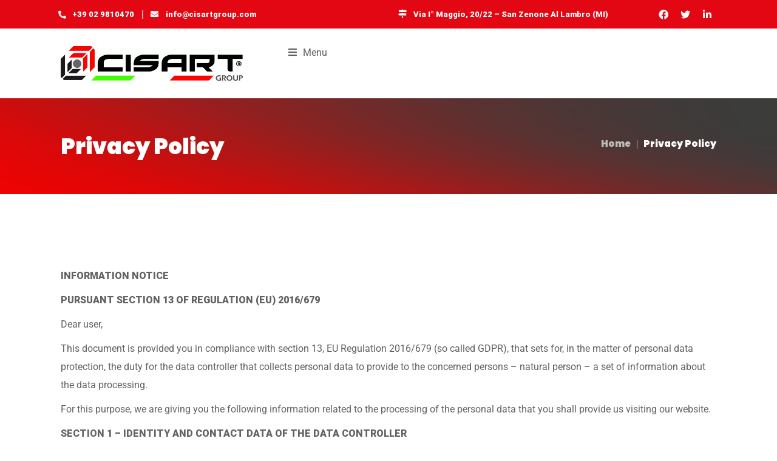

--- FILE ---
content_type: text/html; charset=UTF-8
request_url: https://cisartgroup.com/privacy-policy/
body_size: 100186
content:
<!DOCTYPE html>
<html lang="en-US" prefix="og: https://ogp.me/ns#"> <head><meta http-equiv="Content-Type" content="text/html;charset=UTF-8"><script>document.seraph_accel_usbpb=document.createElement;seraph_accel_izrbpb={add:function(b,a=10){void 0===this.a[a]&&(this.a[a]=[]);this.a[a].push(b)},a:{}}</script> <meta name="viewport" content="width=device-width, initial-scale=1"> <meta http-equiv="X-UA-Compatible" content="IE=edge"> <title>Privacy Policy - Aluminium Treatment, Finishing and Sublimation – Cisart Group</title> <meta name="description" content="INFORMATION NOTICE"> <meta name="robots" content="nofollow, noindex"> <meta property="og:locale" content="en_US"> <meta property="og:type" content="article"> <meta property="og:title" content="Privacy Policy - Aluminium Treatment, Finishing and Sublimation – Cisart Group"> <meta property="og:description" content="INFORMATION NOTICE"> <meta property="og:url" content="https://cisartgroup.com/privacy-policy/"> <meta property="og:site_name" content="Aluminium Treatment, Finishing and Sublimation – Cisart Group"> <meta property="og:updated_time" content="2024-10-14T17:05:35+02:00"> <meta property="article:published_time" content="2024-03-15T18:09:38+02:00"> <meta property="article:modified_time" content="2024-10-14T17:05:35+02:00"> <meta name="twitter:card" content="summary_large_image"> <meta name="twitter:title" content="Privacy Policy - Aluminium Treatment, Finishing and Sublimation – Cisart Group"> <meta name="twitter:description" content="INFORMATION NOTICE"> <meta name="twitter:label1" content="Time to read"> <meta name="twitter:data1" content="2 minutes"> <script type="application/ld+json" class="rank-math-schema">{"@context":"https://schema.org","@graph":[{"@type":["Person","Organization"],"@id":"https://cisartgroup.com/#person","name":"Aluminium Treatment, Finishing and Sublimation \u2013 Cisart Group"},{"@type":"WebSite","@id":"https://cisartgroup.com/#website","url":"https://cisartgroup.com","name":"Aluminium Treatment, Finishing and Sublimation \u2013 Cisart Group","publisher":{"@id":"https://cisartgroup.com/#person"},"inLanguage":"en-US"},{"@type":"WebPage","@id":"https://cisartgroup.com/privacy-policy/#webpage","url":"https://cisartgroup.com/privacy-policy/","name":"Privacy Policy - Aluminium Treatment, Finishing and Sublimation \u2013 Cisart Group","datePublished":"2024-03-15T18:09:38+02:00","dateModified":"2024-10-14T17:05:35+02:00","isPartOf":{"@id":"https://cisartgroup.com/#website"},"inLanguage":"en-US"},{"@type":"Person","@id":"https://cisartgroup.com/author/lomimava/","name":"admin","url":"https://cisartgroup.com/author/lomimava/","image":{"@type":"ImageObject","@id":"https://secure.gravatar.com/avatar/ca5c2a97c05e9b87c742f88a584c4ece?s=96&amp;d=mm&amp;r=g","url":"https://secure.gravatar.com/avatar/ca5c2a97c05e9b87c742f88a584c4ece?s=96&amp;d=mm&amp;r=g","caption":"admin","inLanguage":"en-US"},"sameAs":["https://cisartgroup.com"]},{"@type":"Article","headline":"Privacy Policy - Aluminium Treatment, Finishing and Sublimation \u2013 Cisart Group","datePublished":"2024-03-15T18:09:38+02:00","dateModified":"2024-10-14T17:05:35+02:00","author":{"@id":"https://cisartgroup.com/author/lomimava/","name":"admin"},"publisher":{"@id":"https://cisartgroup.com/#person"},"description":"INFORMATION NOTICE","name":"Privacy Policy - Aluminium Treatment, Finishing and Sublimation \u2013 Cisart Group","@id":"https://cisartgroup.com/privacy-policy/#richSnippet","isPartOf":{"@id":"https://cisartgroup.com/privacy-policy/#webpage"},"inLanguage":"en-US","mainEntityOfPage":{"@id":"https://cisartgroup.com/privacy-policy/#webpage"}}]}</script> <link rel="alternate" type="application/rss+xml" title="Aluminium Treatment, Finishing and Sublimation – Cisart Group » Feed" href="https://cisartgroup.com/feed/"> <link rel="alternate" type="application/rss+xml" title="Aluminium Treatment, Finishing and Sublimation – Cisart Group » Comments Feed" href="https://cisartgroup.com/comments/feed/">                                                  <script src="https://cisartgroup.com/wp-includes/js/jquery/jquery.min.js?ver=3.7.1" id="jquery-core-js" type="o/js-lzl"></script> <script src="https://cisartgroup.com/wp-includes/js/jquery/jquery-migrate.min.js?ver=3.4.1" id="jquery-migrate-js" type="o/js-lzl"></script> <script src="https://cisartgroup.com/wp-content/themes/patrai/framework/js/modernizr.custom.js?ver=6.4.7" id="modernizr-custom-js" type="o/js-lzl"></script> <script></script><link rel="https://api.w.org/" href="https://cisartgroup.com/wp-json/"><link rel="alternate" type="application/json" href="https://cisartgroup.com/wp-json/wp/v2/pages/22010"><link rel="EditURI" type="application/rsd+xml" title="RSD" href="https://cisartgroup.com/xmlrpc.php?rsd"> <meta name="generator" content="WordPress 6.4.7"> <link rel="shortlink" href="https://cisartgroup.com/?p=22010"> <link rel="alternate" type="application/json+oembed" href="https://cisartgroup.com/wp-json/oembed/1.0/embed?url=https%3A%2F%2Fcisartgroup.com%2Fprivacy-policy%2F"> <link rel="alternate" type="text/xml+oembed" href="https://cisartgroup.com/wp-json/oembed/1.0/embed?url=https%3A%2F%2Fcisartgroup.com%2Fprivacy-policy%2F&amp;format=xml"> <meta name="generator" content="Powered by WPBakery Page Builder - drag and drop page builder for WordPress.">  <link rel="preconnect" href="https://fonts.googleapis.com"> <link rel="preconnect" href="https://fonts.gstatic.com" crossorigin>  <script src="https://app.legalblink.it/api/scripts/lb_cs.js" type="o/js-lzl"></script> <script id="lb_cs" type="o/js-lzl">lb_cs("65f1cde79035ee001a1cb5e3");</script> <script type="o/js-lzl">
_linkedin_partner_id = "7338425";
window._linkedin_data_partner_ids = window._linkedin_data_partner_ids || [];
window._linkedin_data_partner_ids.push(_linkedin_partner_id);
</script><script type="o/js-lzl">
(function(l) {
if (!l){window.lintrk = function(a,b){window.lintrk.q.push([a,b])};
window.lintrk.q=[]}
var s = document.getElementsByTagName("script")[0];
var b = document.createElement("script");
b.type = "text/javascript";b.async = true;
b.src = "https://snap.licdn.com/li.lms-analytics/insight.min.js";
s.parentNode.insertBefore(b, s);})(window.lintrk);
</script> <noscript> <img height="1" width="1" style="display:none;" alt="" src="https://px.ads.linkedin.com/collect/?pid=7338425&amp;fmt=gif"> </noscript> <script type="o/js-lzl">
!function(f,b,e,v,n,t,s)
{if(f.fbq)return;n=f.fbq=function(){n.callMethod?
n.callMethod.apply(n,arguments):n.queue.push(arguments)};
if(!f._fbq)f._fbq=n;n.push=n;n.loaded=!0;n.version='2.0';
n.queue=[];t=b.createElement(e);t.async=!0;
t.src=v;s=b.getElementsByTagName(e)[0];
s.parentNode.insertBefore(t,s)}(window, document,'script',
'https://connect.facebook.net/en_US/fbevents.js');
fbq('init', '1017714163033665');
fbq('track', 'PageView');
</script> <noscript><img height="1" width="1" style="display:none" src="https://www.facebook.com/tr?id=1017714163033665&amp;ev=PageView&amp;noscript=1"></noscript> <meta name="generator" content="Powered by Slider Revolution 6.6.15 - responsive, Mobile-Friendly Slider Plugin for WordPress with comfortable drag and drop interface."> <link rel="icon" href="https://cisartgroup.com/wp-content/uploads/favicon.png" sizes="32x32"> <link rel="icon" href="https://cisartgroup.com/wp-content/uploads/favicon.png" sizes="192x192"> <link rel="apple-touch-icon" href="https://cisartgroup.com/wp-content/uploads/favicon.png"> <meta name="msapplication-TileImage" content="https://cisartgroup.com/wp-content/uploads/favicon.png"> <script type="o/js-lzl">function setREVStartSize(e){
			//window.requestAnimationFrame(function() {
				window.RSIW = window.RSIW===undefined ? window.innerWidth : window.RSIW;
				window.RSIH = window.RSIH===undefined ? window.innerHeight : window.RSIH;
				try {
					var pw = document.getElementById(e.c).parentNode.offsetWidth,
						newh;
					pw = pw===0 || isNaN(pw) || (e.l=="fullwidth" || e.layout=="fullwidth") ? window.RSIW : pw;
					e.tabw = e.tabw===undefined ? 0 : parseInt(e.tabw);
					e.thumbw = e.thumbw===undefined ? 0 : parseInt(e.thumbw);
					e.tabh = e.tabh===undefined ? 0 : parseInt(e.tabh);
					e.thumbh = e.thumbh===undefined ? 0 : parseInt(e.thumbh);
					e.tabhide = e.tabhide===undefined ? 0 : parseInt(e.tabhide);
					e.thumbhide = e.thumbhide===undefined ? 0 : parseInt(e.thumbhide);
					e.mh = e.mh===undefined || e.mh=="" || e.mh==="auto" ? 0 : parseInt(e.mh,0);
					if(e.layout==="fullscreen" || e.l==="fullscreen")
						newh = Math.max(e.mh,window.RSIH);
					else{
						e.gw = Array.isArray(e.gw) ? e.gw : [e.gw];
						for (var i in e.rl) if (e.gw[i]===undefined || e.gw[i]===0) e.gw[i] = e.gw[i-1];
						e.gh = e.el===undefined || e.el==="" || (Array.isArray(e.el) && e.el.length==0)? e.gh : e.el;
						e.gh = Array.isArray(e.gh) ? e.gh : [e.gh];
						for (var i in e.rl) if (e.gh[i]===undefined || e.gh[i]===0) e.gh[i] = e.gh[i-1];
											
						var nl = new Array(e.rl.length),
							ix = 0,
							sl;
						e.tabw = e.tabhide>=pw ? 0 : e.tabw;
						e.thumbw = e.thumbhide>=pw ? 0 : e.thumbw;
						e.tabh = e.tabhide>=pw ? 0 : e.tabh;
						e.thumbh = e.thumbhide>=pw ? 0 : e.thumbh;
						for (var i in e.rl) nl[i] = e.rl[i]<window.RSIW ? 0 : e.rl[i];
						sl = nl[0];
						for (var i in nl) if (sl>nl[i] && nl[i]>0) { sl = nl[i]; ix=i;}
						var m = pw>(e.gw[ix]+e.tabw+e.thumbw) ? 1 : (pw-(e.tabw+e.thumbw)) / (e.gw[ix]);
						newh =  (e.gh[ix] * m) + (e.tabh + e.thumbh);
					}
					var el = document.getElementById(e.c);
					if (el!==null && el) el.style.height = newh+"px";
					el = document.getElementById(e.c+"_wrapper");
					if (el!==null && el) {
						el.style.height = newh+"px";
						el.style.display = "block";
					}
				} catch(e){
					console.log("Failure at Presize of Slider:" + e)
				}
			//});
		  };</script> <noscript><style>.wpb_animate_when_almost_visible{opacity:1}</style></noscript><noscript><style>.lzl{display:none!important;}</style></noscript><style>img.lzl,img.lzl-ing{opacity:0.01;}img.lzl-ed{transition:opacity .25s ease-in-out;}</style><style id="wp-block-library-css-crit" media="all">@charset "UTF-8";.wp-block-avatar,.wp-block-avatar img{box-sizing:border-box}.wp-block-button[style*=text-decoration] .wp-block-button__link{text-decoration:inherit}.wp-block-button .wp-block-button__link:where([style*=border-top-color]){border-top-width:medium}.wp-block-button .wp-block-button__link:where([style*=border-right-color]){border-right-width:medium}.wp-block-button .wp-block-button__link:where([style*=border-bottom-color]){border-bottom-width:medium}.wp-block-button .wp-block-button__link:where([style*=border-left-color]){border-left-width:medium}.wp-block-button .wp-block-button__link:where([style*=border-style]){border-width:initial}.wp-block-button .wp-block-button__link:where([style*=border-top-style]){border-top-width:medium}.wp-block-button .wp-block-button__link:where([style*=border-right-style]){border-right-width:medium}.wp-block-button .wp-block-button__link:where([style*=border-bottom-style]){border-bottom-width:medium}.wp-block-button .wp-block-button__link:where([style*=border-left-style]){border-left-width:medium}.wp-block-buttons[style*=text-decoration] .wp-block-button,.wp-block-buttons[style*=text-decoration] .wp-block-button__link{text-decoration:inherit}@media (min-width:782px){.wp-block-columns:not(.is-not-stacked-on-mobile)>.wp-block-column[style*=flex-basis]{flex-grow:0}}.wp-block-columns.is-not-stacked-on-mobile>.wp-block-column[style*=flex-basis]{flex-grow:0}.blocks-gallery-grid:not(.has-nested-images) .blocks-gallery-image img,.blocks-gallery-grid:not(.has-nested-images) .blocks-gallery-item img,.wp-block-gallery:not(.has-nested-images) .blocks-gallery-image img,.wp-block-gallery:not(.has-nested-images) .blocks-gallery-item img{display:block;height:auto;max-width:100%;width:auto}.blocks-gallery-grid:not(.has-nested-images) .blocks-gallery-image figcaption img,.blocks-gallery-grid:not(.has-nested-images) .blocks-gallery-item figcaption img,.wp-block-gallery:not(.has-nested-images) .blocks-gallery-image figcaption img,.wp-block-gallery:not(.has-nested-images) .blocks-gallery-item figcaption img{display:inline}.blocks-gallery-grid:not(.has-nested-images).is-cropped .blocks-gallery-image a,.blocks-gallery-grid:not(.has-nested-images).is-cropped .blocks-gallery-image img,.blocks-gallery-grid:not(.has-nested-images).is-cropped .blocks-gallery-item a,.blocks-gallery-grid:not(.has-nested-images).is-cropped .blocks-gallery-item img,.wp-block-gallery:not(.has-nested-images).is-cropped .blocks-gallery-image a,.wp-block-gallery:not(.has-nested-images).is-cropped .blocks-gallery-image img,.wp-block-gallery:not(.has-nested-images).is-cropped .blocks-gallery-item a,.wp-block-gallery:not(.has-nested-images).is-cropped .blocks-gallery-item img{flex:1;height:100%;object-fit:cover;width:100%}.wp-block-gallery.has-nested-images figure.wp-block-image img{display:block;height:auto;max-width:100%!important;width:auto}.wp-block-gallery.has-nested-images figure.wp-block-image figcaption img{display:inline}.wp-block-gallery.has-nested-images figure.wp-block-image.has-custom-border img{box-sizing:border-box}.wp-block-gallery.has-nested-images.is-cropped figure.wp-block-image:not(#individual-image) a,.wp-block-gallery.has-nested-images.is-cropped figure.wp-block-image:not(#individual-image) img{flex:1 0 0%;height:100%;object-fit:cover;width:100%}h1.has-text-align-left[style*=writing-mode]:where([style*=vertical-lr]),h1.has-text-align-right[style*=writing-mode]:where([style*=vertical-rl]),h2.has-text-align-left[style*=writing-mode]:where([style*=vertical-lr]),h2.has-text-align-right[style*=writing-mode]:where([style*=vertical-rl]),h3.has-text-align-left[style*=writing-mode]:where([style*=vertical-lr]),h3.has-text-align-right[style*=writing-mode]:where([style*=vertical-rl]),h4.has-text-align-left[style*=writing-mode]:where([style*=vertical-lr]),h4.has-text-align-right[style*=writing-mode]:where([style*=vertical-rl]),h5.has-text-align-left[style*=writing-mode]:where([style*=vertical-lr]),h5.has-text-align-right[style*=writing-mode]:where([style*=vertical-rl]),h6.has-text-align-left[style*=writing-mode]:where([style*=vertical-lr]),h6.has-text-align-right[style*=writing-mode]:where([style*=vertical-rl]){rotate:180deg}.wp-block-image img{box-sizing:border-box;height:auto;max-width:100%;vertical-align:bottom}.wp-block-image[style*=border-radius] img,.wp-block-image[style*=border-radius]>a{border-radius:inherit}.wp-block-image.has-custom-border img{box-sizing:border-box}.wp-block-image.alignfull img,.wp-block-image.alignwide img{height:auto;width:100%}.wp-block-image .is-style-rounded img,.wp-block-image.is-style-circle-mask img,.wp-block-image.is-style-rounded img{border-radius:9999px}@supports ((-webkit-mask-image:none) or (mask-image:none)) or (-webkit-mask-image:none){.wp-block-image.is-style-circle-mask img{border-radius:0;-webkit-mask-image:url('data:image/svg+xml;utf8,<svg viewBox="0 0 100 100" xmlns="http://www.w3.org/2000/svg"><circle cx="50" cy="50" r="50"/></svg>');mask-image:url('data:image/svg+xml;utf8,<svg viewBox="0 0 100 100" xmlns="http://www.w3.org/2000/svg"><circle cx="50" cy="50" r="50"/></svg>');mask-mode:alpha;-webkit-mask-position:center;mask-position:center;-webkit-mask-repeat:no-repeat;mask-repeat:no-repeat;-webkit-mask-size:contain;mask-size:contain}}.wp-block-image :where([style*=border-top-color]){border-top-style:solid}.wp-block-image :where([style*=border-right-color]){border-right-style:solid}.wp-block-image :where([style*=border-bottom-color]){border-bottom-style:solid}.wp-block-image :where([style*=border-left-color]){border-left-style:solid}.wp-block-image :where([style*=border-width]){border-style:solid}.wp-block-image :where([style*=border-top-width]){border-top-style:solid}.wp-block-image :where([style*=border-right-width]){border-right-style:solid}.wp-block-image :where([style*=border-bottom-width]){border-bottom-style:solid}.wp-block-image :where([style*=border-left-width]){border-left-style:solid}.wp-lightbox-container img{cursor:zoom-in}.wp-lightbox-container img:hover+button{opacity:1}.wp-lightbox-overlay .wp-block-image img{height:var(--wp--lightbox-image-height);min-height:var(--wp--lightbox-image-height);min-width:var(--wp--lightbox-image-width);width:var(--wp--lightbox-image-width)}.wp-lightbox-overlay.active img{animation:turn-on-visibility .35s both}.wp-lightbox-overlay.hideanimationenabled:not(.active) img{animation:turn-off-visibility .25s both}@media (prefers-reduced-motion:no-preference){.wp-lightbox-overlay.zoom.active .lightbox-image-container img{animation:none}.wp-lightbox-overlay.zoom.hideanimationenabled:not(.active) .lightbox-image-container img{animation:none}}@keyframes turn-on-visibility{0%{opacity:0}to{opacity:1}}@keyframes turn-off-visibility{0%{opacity:1;visibility:visible}99%{opacity:0;visibility:visible}to{opacity:0;visibility:hidden}}@keyframes lightbox-zoom-in{0%{transform:translate(calc(-50vw + var(--wp--lightbox-initial-left-position)),calc(-50vh + var(--wp--lightbox-initial-top-position))) scale(var(--wp--lightbox-scale))}to{transform:translate(-50%,-50%) scale(1)}}@keyframes lightbox-zoom-out{0%{transform:translate(-50%,-50%) scale(1);visibility:visible}99%{visibility:visible}to{transform:translate(calc(-50vw + var(--wp--lightbox-initial-left-position)),calc(-50vh + var(--wp--lightbox-initial-top-position))) scale(var(--wp--lightbox-scale));visibility:hidden}}:where(.wp-block-latest-comments:not([style*=line-height] .wp-block-latest-comments__comment)){line-height:1.1}:where(.wp-block-latest-comments:not([style*=line-height] .wp-block-latest-comments__comment-excerpt p)){line-height:1.8}.has-dates :where(.wp-block-latest-comments:not([style*=line-height])),.has-excerpts :where(.wp-block-latest-comments:not([style*=line-height])){line-height:1.5}.wp-block-latest-comments[class*=-font-size] a,.wp-block-latest-comments[style*=font-size] a{font-size:inherit}.wp-block-latest-posts__featured-image img{height:auto;max-width:100%;width:auto}ol,ul{box-sizing:border-box}.wp-block-media-text__media img,.wp-block-media-text__media video{height:auto;max-width:unset;vertical-align:middle;width:100%}.wp-block-media-text.is-image-fill .wp-block-media-text__media img{clip:rect(0,0,0,0);border:0;height:1px;margin:-1px;overflow:hidden;padding:0;position:absolute;width:1px}.wp-block-navigation .wp-block-navigation__submenu-icon svg{stroke:currentColor;display:inline-block;height:inherit;margin-top:.075em;width:inherit}@media (min-width:782px){.wp-block-navigation .has-child .wp-block-navigation__submenu-container .wp-block-navigation__submenu-icon svg{transform:rotate(-90deg)}}.wp-block-navigation-submenu .wp-block-navigation__submenu-icon svg{stroke:currentColor}@keyframes overlay-menu__fade-in-animation{0%{opacity:0;transform:translateY(.5em)}to{opacity:1;transform:translateY(0)}}.wp-block-navigation__responsive-container-close svg,.wp-block-navigation__responsive-container-open svg{fill:currentColor;display:block;height:24px;pointer-events:none;width:24px}p.has-text-align-left[style*="writing-mode:vertical-lr"],p.has-text-align-right[style*="writing-mode:vertical-rl"]{rotate:180deg}.wp-block-post-comments-form[style*=font-weight] :where(.comment-reply-title){font-weight:inherit}.wp-block-post-comments-form[style*=font-family] :where(.comment-reply-title){font-family:inherit}.wp-block-post-comments-form[class*=-font-size] :where(.comment-reply-title),.wp-block-post-comments-form[style*=font-size] :where(.comment-reply-title){font-size:inherit}.wp-block-post-comments-form[style*=line-height] :where(.comment-reply-title){line-height:inherit}.wp-block-post-comments-form[style*=font-style] :where(.comment-reply-title){font-style:inherit}.wp-block-post-comments-form[style*=letter-spacing] :where(.comment-reply-title){letter-spacing:inherit}.wp-block-post-featured-image img{box-sizing:border-box;height:auto;max-width:100%;vertical-align:bottom;width:100%}.wp-block-post-featured-image.alignfull img,.wp-block-post-featured-image.alignwide img{width:100%}.wp-block-post-navigation-link.has-text-align-left[style*="writing-mode: vertical-lr"],.wp-block-post-navigation-link.has-text-align-right[style*="writing-mode: vertical-rl"]{rotate:180deg}.wp-block-read-more:not([style*=text-decoration]),.wp-block-read-more:not([style*=text-decoration]):active,.wp-block-read-more:not([style*=text-decoration]):focus{text-decoration:none}.wp-block-search__button svg{fill:currentColor;min-height:24px;min-width:24px;vertical-align:text-bottom}.wp-block-site-logo.is-default-size img{height:auto;width:120px}.wp-block-site-logo img{height:auto;max-width:100%}.wp-block-site-logo a,.wp-block-site-logo img{border-radius:inherit}.wp-block-social-links .wp-social-link svg{height:1em;width:1em}.wp-block-social-links .wp-block-social-link .wp-block-social-link-anchor,.wp-block-social-links .wp-block-social-link .wp-block-social-link-anchor svg,.wp-block-social-links .wp-block-social-link .wp-block-social-link-anchor:active,.wp-block-social-links .wp-block-social-link .wp-block-social-link-anchor:hover,.wp-block-social-links .wp-block-social-link .wp-block-social-link-anchor:visited{fill:currentColor;color:currentColor}.wp-block-social-links.is-style-logos-only .wp-social-link svg{height:1.25em;width:1.25em}.wp-block-table table[style*=border-top-color] tr:first-child,.wp-block-table table[style*=border-top-color] tr:first-child td,.wp-block-table table[style*=border-top-color] tr:first-child th,.wp-block-table table[style*=border-top-color]>*,.wp-block-table table[style*=border-top-color]>* td,.wp-block-table table[style*=border-top-color]>* th{border-top-color:inherit}.wp-block-table table[style*=border-top-color] tr:not(:first-child){border-top-color:currentColor}.wp-block-table table[style*=border-right-color] td:last-child,.wp-block-table table[style*=border-right-color] th,.wp-block-table table[style*=border-right-color] tr,.wp-block-table table[style*=border-right-color]>*{border-right-color:inherit}.wp-block-table table[style*=border-bottom-color] tr:last-child,.wp-block-table table[style*=border-bottom-color] tr:last-child td,.wp-block-table table[style*=border-bottom-color] tr:last-child th,.wp-block-table table[style*=border-bottom-color]>*,.wp-block-table table[style*=border-bottom-color]>* td,.wp-block-table table[style*=border-bottom-color]>* th{border-bottom-color:inherit}.wp-block-table table[style*=border-bottom-color] tr:not(:last-child){border-bottom-color:currentColor}.wp-block-table table[style*=border-left-color] td:first-child,.wp-block-table table[style*=border-left-color] th,.wp-block-table table[style*=border-left-color] tr,.wp-block-table table[style*=border-left-color]>*{border-left-color:inherit}.wp-block-table table[style*=border-style] td,.wp-block-table table[style*=border-style] th,.wp-block-table table[style*=border-style] tr,.wp-block-table table[style*=border-style]>*{border-style:inherit}.wp-block-table table[style*=border-width] td,.wp-block-table table[style*=border-width] th,.wp-block-table table[style*=border-width] tr,.wp-block-table table[style*=border-width]>*{border-style:inherit;border-width:inherit}:root{--wp--preset--font-size--normal:16px;--wp--preset--font-size--huge:42px}#end-resizable-editor-section{display:none}html :where([style*=border-top-color]){border-top-style:solid}html :where([style*=border-right-color]){border-right-style:solid}html :where([style*=border-bottom-color]){border-bottom-style:solid}html :where([style*=border-left-color]){border-left-style:solid}html :where([style*=border-width]){border-style:solid}html :where([style*=border-top-width]){border-top-style:solid}html :where([style*=border-right-width]){border-right-style:solid}html :where([style*=border-bottom-width]){border-bottom-style:solid}html :where([style*=border-left-width]){border-left-style:solid}html :where(img[class*=wp-image-]){height:auto;max-width:100%}</style><link rel="stylesheet/lzl-nc" id="wp-block-library-css" href="https://cisartgroup.com/wp-content/cache/seraphinite-accelerator/s/m/d/css/dc0f544a1622f0ee5dc12c7595496669.17790.css" media="all"><noscript lzl=""><link rel="stylesheet" href="https://cisartgroup.com/wp-content/cache/seraphinite-accelerator/s/m/d/css/dc0f544a1622f0ee5dc12c7595496669.17790.css" media="all"></noscript><style id="wp-block-library-theme-inline-css"></style><link id="wp-block-library-theme-inline-css-nonCrit" rel="stylesheet/lzl-nc" href="/wp-content/cache/seraphinite-accelerator/s/m/d/css/a017c2cc2442c1c4ee095c7d25dedb99.a2e.css"><noscript lzl=""><link rel="stylesheet" href="/wp-content/cache/seraphinite-accelerator/s/m/d/css/a017c2cc2442c1c4ee095c7d25dedb99.a2e.css"></noscript><style id="rank-math-toc-block-style-inline-css"></style><link id="rank-math-toc-block-style-inline-css-nonCrit" rel="stylesheet/lzl-nc" href="/wp-content/cache/seraphinite-accelerator/s/m/d/css/6cd06390732ca16069ad1fc0fa982ed9.d3.css"><noscript lzl=""><link rel="stylesheet" href="/wp-content/cache/seraphinite-accelerator/s/m/d/css/6cd06390732ca16069ad1fc0fa982ed9.d3.css"></noscript><style id="classic-theme-styles-inline-css"></style><link id="classic-theme-styles-inline-css-nonCrit" rel="stylesheet/lzl-nc" href="/wp-content/cache/seraphinite-accelerator/s/m/d/css/20b431ab6ecd62bdb35135b32eb9456a.100.css"><noscript lzl=""><link rel="stylesheet" href="/wp-content/cache/seraphinite-accelerator/s/m/d/css/20b431ab6ecd62bdb35135b32eb9456a.100.css"></noscript><style id="global-styles-inline-css">body{--wp--preset--color--black:#000;--wp--preset--color--cyan-bluish-gray:#abb8c3;--wp--preset--color--white:#fff;--wp--preset--color--pale-pink:#f78da7;--wp--preset--color--vivid-red:#cf2e2e;--wp--preset--color--luminous-vivid-orange:#ff6900;--wp--preset--color--luminous-vivid-amber:#fcb900;--wp--preset--color--light-green-cyan:#7bdcb5;--wp--preset--color--vivid-green-cyan:#00d084;--wp--preset--color--pale-cyan-blue:#8ed1fc;--wp--preset--color--vivid-cyan-blue:#0693e3;--wp--preset--color--vivid-purple:#9b51e0;--wp--preset--color--primary:#e30613;--wp--preset--color--secondary:#3c3c3b;--wp--preset--color--tertiary:#000;--wp--preset--gradient--vivid-cyan-blue-to-vivid-purple:linear-gradient(135deg,rgba(6,147,227,1) 0%,#9b51e0 100%);--wp--preset--gradient--light-green-cyan-to-vivid-green-cyan:linear-gradient(135deg,#7adcb4 0%,#00d082 100%);--wp--preset--gradient--luminous-vivid-amber-to-luminous-vivid-orange:linear-gradient(135deg,rgba(252,185,0,1) 0%,rgba(255,105,0,1) 100%);--wp--preset--gradient--luminous-vivid-orange-to-vivid-red:linear-gradient(135deg,rgba(255,105,0,1) 0%,#cf2e2e 100%);--wp--preset--gradient--very-light-gray-to-cyan-bluish-gray:linear-gradient(135deg,#eee 0%,#a9b8c3 100%);--wp--preset--gradient--cool-to-warm-spectrum:linear-gradient(135deg,#4aeadc 0%,#9778d1 20%,#cf2aba 40%,#ee2c82 60%,#fb6962 80%,#fef84c 100%);--wp--preset--gradient--blush-light-purple:linear-gradient(135deg,#ffceec 0%,#9896f0 100%);--wp--preset--gradient--blush-bordeaux:linear-gradient(135deg,#fecda5 0%,#fe2d2d 50%,#6b003e 100%);--wp--preset--gradient--luminous-dusk:linear-gradient(135deg,#ffcb70 0%,#c751c0 50%,#4158d0 100%);--wp--preset--gradient--pale-ocean:linear-gradient(135deg,#fff5cb 0%,#b6e3d4 50%,#33a7b5 100%);--wp--preset--gradient--electric-grass:linear-gradient(135deg,#caf880 0%,#71ce7e 100%);--wp--preset--gradient--midnight:linear-gradient(135deg,#020381 0%,#2874fc 100%);--wp--preset--font-size--small:13px;--wp--preset--font-size--medium:20px;--wp--preset--font-size--large:36px;--wp--preset--font-size--x-large:42px;--wp--preset--spacing--20:.44rem;--wp--preset--spacing--30:.67rem;--wp--preset--spacing--40:1rem;--wp--preset--spacing--50:1.5rem;--wp--preset--spacing--60:2.25rem;--wp--preset--spacing--70:3.38rem;--wp--preset--spacing--80:5.06rem;--wp--preset--shadow--natural:6px 6px 9px rgba(0,0,0,.2);--wp--preset--shadow--deep:12px 12px 50px rgba(0,0,0,.4);--wp--preset--shadow--sharp:6px 6px 0px rgba(0,0,0,.2);--wp--preset--shadow--outlined:6px 6px 0px -3px rgba(255,255,255,1),6px 6px rgba(0,0,0,1);--wp--preset--shadow--crisp:6px 6px 0px rgba(0,0,0,1)}</style><link id="global-styles-inline-css-nonCrit" rel="stylesheet/lzl-nc" href="/wp-content/cache/seraphinite-accelerator/s/m/d/css/5f55826d6dd1d4d9ac7be1a94bb21a78.1a80.css"><noscript lzl=""><link rel="stylesheet" href="/wp-content/cache/seraphinite-accelerator/s/m/d/css/5f55826d6dd1d4d9ac7be1a94bb21a78.1a80.css"></noscript><style id="contact-form-7-css-crit" media="all">@keyframes spin{from{transform:rotate(0deg)}to{transform:rotate(360deg)}}@keyframes blink{from{opacity:0}50%{opacity:1}to{opacity:0}}</style><link rel="stylesheet/lzl-nc" id="contact-form-7-css" href="https://cisartgroup.com/wp-content/cache/seraphinite-accelerator/s/m/d/css/f459b99d0e6176feef1f1f26f4c744a1.8b1.css" media="all"><noscript lzl=""><link rel="stylesheet" href="https://cisartgroup.com/wp-content/cache/seraphinite-accelerator/s/m/d/css/f459b99d0e6176feef1f1f26f4c744a1.8b1.css" media="all"></noscript><style id="contact-form-7-inline-css"></style><link id="contact-form-7-inline-css-nonCrit" rel="stylesheet/lzl-nc" href="/wp-content/cache/seraphinite-accelerator/s/m/d/css/1d36e6ad746b230671b2df872d4e4199.ac.css"><noscript lzl=""><link rel="stylesheet" href="/wp-content/cache/seraphinite-accelerator/s/m/d/css/1d36e6ad746b230671b2df872d4e4199.ac.css"></noscript><style id="dt-animation-css-css-crit" media="all">@-webkit-keyframes flash{0%,100%,50%{opacity:1}25%,75%{opacity:0}}@-moz-keyframes flash{0%,100%,50%{opacity:1}25%,75%{opacity:0}}@-o-keyframes flash{0%,100%,50%{opacity:1}25%,75%{opacity:0}}@keyframes flash{0%,100%,50%{opacity:1}25%,75%{opacity:0}}@-webkit-keyframes shake{0%,100%{-webkit-transform:translateX(0)}10%,30%,50%,70%,90%{-webkit-transform:translateX(-10px)}20%,40%,60%,80%{-webkit-transform:translateX(10px)}}@-moz-keyframes shake{0%,100%{-moz-transform:translateX(0)}10%,30%,50%,70%,90%{-moz-transform:translateX(-10px)}20%,40%,60%,80%{-moz-transform:translateX(10px)}}@-o-keyframes shake{0%,100%{-o-transform:translateX(0)}10%,30%,50%,70%,90%{-o-transform:translateX(-10px)}20%,40%,60%,80%{-o-transform:translateX(10px)}}@keyframes shake{0%,100%{transform:translateX(0)}10%,30%,50%,70%,90%{transform:translateX(-10px)}20%,40%,60%,80%{transform:translateX(10px)}}@-webkit-keyframes bounce{0%,100%,20%,50%,80%{-webkit-transform:translateY(0)}40%{-webkit-transform:translateY(-30px)}60%{-webkit-transform:translateY(-15px)}}@-moz-keyframes bounce{0%,100%,20%,50%,80%{-moz-transform:translateY(0)}40%{-moz-transform:translateY(-30px)}60%{-moz-transform:translateY(-15px)}}@-o-keyframes bounce{0%,100%,20%,50%,80%{-o-transform:translateY(0)}40%{-o-transform:translateY(-30px)}60%{-o-transform:translateY(-15px)}}@keyframes bounce{0%,100%,20%,50%,80%{transform:translateY(0)}40%{transform:translateY(-30px)}60%{transform:translateY(-15px)}}@-webkit-keyframes tada{0%{-webkit-transform:scale(1)}10%,20%{-webkit-transform:scale(.9) rotate(-3deg)}30%,50%,70%,90%{-webkit-transform:scale(1.1) rotate(3deg)}40%,60%,80%{-webkit-transform:scale(1.1) rotate(-3deg)}100%{-webkit-transform:scale(1) rotate(0)}}@-moz-keyframes tada{0%{-moz-transform:scale(1)}10%,20%{-moz-transform:scale(.9) rotate(-3deg)}30%,50%,70%,90%{-moz-transform:scale(1.1) rotate(3deg)}40%,60%,80%{-moz-transform:scale(1.1) rotate(-3deg)}100%{-moz-transform:scale(1) rotate(0)}}@-o-keyframes tada{0%{-o-transform:scale(1)}10%,20%{-o-transform:scale(.9) rotate(-3deg)}30%,50%,70%,90%{-o-transform:scale(1.1) rotate(3deg)}40%,60%,80%{-o-transform:scale(1.1) rotate(-3deg)}100%{-o-transform:scale(1) rotate(0)}}@keyframes tada{0%{transform:scale(1)}10%,20%{transform:scale(.9) rotate(-3deg)}30%,50%,70%,90%{transform:scale(1.1) rotate(3deg)}40%,60%,80%{transform:scale(1.1) rotate(-3deg)}100%{transform:scale(1) rotate(0)}}@-webkit-keyframes swing{100%,20%,40%,60%,80%{-webkit-transform-origin:top center}20%{-webkit-transform:rotate(15deg)}40%{-webkit-transform:rotate(-10deg)}60%{-webkit-transform:rotate(5deg)}80%{-webkit-transform:rotate(-5deg)}100%{-webkit-transform:rotate(0deg)}}@-moz-keyframes swing{20%{-moz-transform:rotate(15deg)}40%{-moz-transform:rotate(-10deg)}60%{-moz-transform:rotate(5deg)}80%{-moz-transform:rotate(-5deg)}100%{-moz-transform:rotate(0deg)}}@-o-keyframes swing{20%{-o-transform:rotate(15deg)}40%{-o-transform:rotate(-10deg)}60%{-o-transform:rotate(5deg)}80%{-o-transform:rotate(-5deg)}100%{-o-transform:rotate(0deg)}}@keyframes swing{20%{transform:rotate(15deg)}40%{transform:rotate(-10deg)}60%{transform:rotate(5deg)}80%{transform:rotate(-5deg)}100%{transform:rotate(0deg)}}@-webkit-keyframes wobble{0%{-webkit-transform:translateX(0%)}15%{-webkit-transform:translateX(-25%) rotate(-5deg)}30%{-webkit-transform:translateX(20%) rotate(3deg)}45%{-webkit-transform:translateX(-15%) rotate(-3deg)}60%{-webkit-transform:translateX(10%) rotate(2deg)}75%{-webkit-transform:translateX(-5%) rotate(-1deg)}100%{-webkit-transform:translateX(0%)}}@-moz-keyframes wobble{0%{-moz-transform:translateX(0%)}15%{-moz-transform:translateX(-25%) rotate(-5deg)}30%{-moz-transform:translateX(20%) rotate(3deg)}45%{-moz-transform:translateX(-15%) rotate(-3deg)}60%{-moz-transform:translateX(10%) rotate(2deg)}75%{-moz-transform:translateX(-5%) rotate(-1deg)}100%{-moz-transform:translateX(0%)}}@-o-keyframes wobble{0%{-o-transform:translateX(0%)}15%{-o-transform:translateX(-25%) rotate(-5deg)}30%{-o-transform:translateX(20%) rotate(3deg)}45%{-o-transform:translateX(-15%) rotate(-3deg)}60%{-o-transform:translateX(10%) rotate(2deg)}75%{-o-transform:translateX(-5%) rotate(-1deg)}100%{-o-transform:translateX(0%)}}@keyframes wobble{0%{transform:translateX(0%)}15%{transform:translateX(-25%) rotate(-5deg)}30%{transform:translateX(20%) rotate(3deg)}45%{transform:translateX(-15%) rotate(-3deg)}60%{transform:translateX(10%) rotate(2deg)}75%{transform:translateX(-5%) rotate(-1deg)}100%{transform:translateX(0%)}}@-webkit-keyframes pulse{0%{-webkit-transform:scale(1)}50%{-webkit-transform:scale(1.1)}100%{-webkit-transform:scale(1)}}@-moz-keyframes pulse{0%{-moz-transform:scale(1)}50%{-moz-transform:scale(1.1)}100%{-moz-transform:scale(1)}}@-o-keyframes pulse{0%{-o-transform:scale(1)}50%{-o-transform:scale(1.1)}100%{-o-transform:scale(1)}}@keyframes pulse{0%{transform:scale(1)}50%{transform:scale(1.1)}100%{transform:scale(1)}}@-webkit-keyframes flip{0%{-webkit-transform:perspective(400px) translateZ(0) rotateY(0) scale(1);-webkit-animation-timing-function:ease-out}40%{-webkit-transform:perspective(400px) translateZ(150px) rotateY(170deg) scale(1);-webkit-animation-timing-function:ease-out}50%{-webkit-transform:perspective(400px) translateZ(150px) rotateY(190deg) scale(1);-webkit-animation-timing-function:ease-in}80%{-webkit-transform:perspective(400px) translateZ(0) rotateY(360deg) scale(.95);-webkit-animation-timing-function:ease-in}100%{-webkit-transform:perspective(400px) translateZ(0) rotateY(360deg) scale(1);-webkit-animation-timing-function:ease-in}}@-moz-keyframes flip{0%{-moz-transform:perspective(400px) translateZ(0) rotateY(0) scale(1);-moz-animation-timing-function:ease-out}40%{-moz-transform:perspective(400px) translateZ(150px) rotateY(170deg) scale(1);-moz-animation-timing-function:ease-out}50%{-moz-transform:perspective(400px) translateZ(150px) rotateY(190deg) scale(1);-moz-animation-timing-function:ease-in}80%{-moz-transform:perspective(400px) translateZ(0) rotateY(360deg) scale(.95);-moz-animation-timing-function:ease-in}100%{-moz-transform:perspective(400px) translateZ(0) rotateY(360deg) scale(1);-moz-animation-timing-function:ease-in}}@-o-keyframes flip{0%{-o-transform:perspective(400px) translateZ(0) rotateY(0) scale(1);-o-animation-timing-function:ease-out}40%{-o-transform:perspective(400px) translateZ(150px) rotateY(170deg) scale(1);-o-animation-timing-function:ease-out}50%{-o-transform:perspective(400px) translateZ(150px) rotateY(190deg) scale(1);-o-animation-timing-function:ease-in}80%{-o-transform:perspective(400px) translateZ(0) rotateY(360deg) scale(.95);-o-animation-timing-function:ease-in}100%{-o-transform:perspective(400px) translateZ(0) rotateY(360deg) scale(1);-o-animation-timing-function:ease-in}}@keyframes flip{0%{transform:perspective(400px) translateZ(0) rotateY(0) scale(1);animation-timing-function:ease-out}40%{transform:perspective(400px) translateZ(150px) rotateY(170deg) scale(1);animation-timing-function:ease-out}50%{transform:perspective(400px) translateZ(150px) rotateY(190deg) scale(1);animation-timing-function:ease-in}80%{transform:perspective(400px) translateZ(0) rotateY(360deg) scale(.95);animation-timing-function:ease-in}100%{transform:perspective(400px) translateZ(0) rotateY(360deg) scale(1);animation-timing-function:ease-in}}@-webkit-keyframes flipInX{0%{-webkit-transform:perspective(400px) rotateX(90deg);opacity:0}40%{-webkit-transform:perspective(400px) rotateX(-10deg)}70%{-webkit-transform:perspective(400px) rotateX(10deg)}100%{-webkit-transform:perspective(400px) rotateX(0deg);opacity:1}}@-moz-keyframes flipInX{0%{-moz-transform:perspective(400px) rotateX(90deg);opacity:0}40%{-moz-transform:perspective(400px) rotateX(-10deg)}70%{-moz-transform:perspective(400px) rotateX(10deg)}100%{-moz-transform:perspective(400px) rotateX(0deg);opacity:1}}@-o-keyframes flipInX{0%{-o-transform:perspective(400px) rotateX(90deg);opacity:0}40%{-o-transform:perspective(400px) rotateX(-10deg)}70%{-o-transform:perspective(400px) rotateX(10deg)}100%{-o-transform:perspective(400px) rotateX(0deg);opacity:1}}@keyframes flipInX{0%{transform:perspective(400px) rotateX(90deg);opacity:0}40%{transform:perspective(400px) rotateX(-10deg)}70%{transform:perspective(400px) rotateX(10deg)}100%{transform:perspective(400px) rotateX(0deg);opacity:1}}@-webkit-keyframes flipOutX{0%{-webkit-transform:perspective(400px) rotateX(0deg);opacity:1}100%{-webkit-transform:perspective(400px) rotateX(90deg);opacity:0}}@-moz-keyframes flipOutX{0%{-moz-transform:perspective(400px) rotateX(0deg);opacity:1}100%{-moz-transform:perspective(400px) rotateX(90deg);opacity:0}}@-o-keyframes flipOutX{0%{-o-transform:perspective(400px) rotateX(0deg);opacity:1}100%{-o-transform:perspective(400px) rotateX(90deg);opacity:0}}@keyframes flipOutX{0%{transform:perspective(400px) rotateX(0deg);opacity:1}100%{transform:perspective(400px) rotateX(90deg);opacity:0}}@-webkit-keyframes flipInY{0%{-webkit-transform:perspective(400px) rotateY(90deg);opacity:0}40%{-webkit-transform:perspective(400px) rotateY(-10deg)}70%{-webkit-transform:perspective(400px) rotateY(10deg)}100%{-webkit-transform:perspective(400px) rotateY(0deg);opacity:1}}@-moz-keyframes flipInY{0%{-moz-transform:perspective(400px) rotateY(90deg);opacity:0}40%{-moz-transform:perspective(400px) rotateY(-10deg)}70%{-moz-transform:perspective(400px) rotateY(10deg)}100%{-moz-transform:perspective(400px) rotateY(0deg);opacity:1}}@-o-keyframes flipInY{0%{-o-transform:perspective(400px) rotateY(90deg);opacity:0}40%{-o-transform:perspective(400px) rotateY(-10deg)}70%{-o-transform:perspective(400px) rotateY(10deg)}100%{-o-transform:perspective(400px) rotateY(0deg);opacity:1}}@keyframes flipInY{0%{transform:perspective(400px) rotateY(90deg);opacity:0}40%{transform:perspective(400px) rotateY(-10deg)}70%{transform:perspective(400px) rotateY(10deg)}100%{transform:perspective(400px) rotateY(0deg);opacity:1}}@-webkit-keyframes flipOutY{0%{-webkit-transform:perspective(400px) rotateY(0deg);opacity:1}100%{-webkit-transform:perspective(400px) rotateY(90deg);opacity:0}}@-moz-keyframes flipOutY{0%{-moz-transform:perspective(400px) rotateY(0deg);opacity:1}100%{-moz-transform:perspective(400px) rotateY(90deg);opacity:0}}@-o-keyframes flipOutY{0%{-o-transform:perspective(400px) rotateY(0deg);opacity:1}100%{-o-transform:perspective(400px) rotateY(90deg);opacity:0}}@keyframes flipOutY{0%{transform:perspective(400px) rotateY(0deg);opacity:1}100%{transform:perspective(400px) rotateY(90deg);opacity:0}}@-webkit-keyframes fadeIn{0%{opacity:0}100%{opacity:1}}@-moz-keyframes fadeIn{0%{opacity:0}100%{opacity:1}}@-o-keyframes fadeIn{0%{opacity:0}100%{opacity:1}}@keyframes fadeIn{0%{opacity:0}100%{opacity:1}}@-webkit-keyframes fadeInUp{0%{opacity:0;-webkit-transform:translateY(20px)}100%{opacity:1;-webkit-transform:translateY(0)}}@-moz-keyframes fadeInUp{0%{opacity:0;-moz-transform:translateY(20px)}100%{opacity:1;-moz-transform:translateY(0)}}@-o-keyframes fadeInUp{0%{opacity:0;-o-transform:translateY(20px)}100%{opacity:1;-o-transform:translateY(0)}}@keyframes fadeInUp{0%{opacity:0;transform:translateY(20px)}100%{opacity:1;transform:translateY(0)}}@-webkit-keyframes fadeInDown{0%{opacity:0;-webkit-transform:translateY(-20px)}100%{opacity:1;-webkit-transform:translateY(0)}}@-moz-keyframes fadeInDown{0%{opacity:0;-moz-transform:translateY(-20px)}100%{opacity:1;-moz-transform:translateY(0)}}@-o-keyframes fadeInDown{0%{opacity:0;-o-transform:translateY(-20px)}100%{opacity:1;-o-transform:translateY(0)}}@keyframes fadeInDown{0%{opacity:0;transform:translateY(-20px)}100%{opacity:1;transform:translateY(0)}}@-webkit-keyframes fadeInLeft{0%{opacity:0;-webkit-transform:translateX(-20px)}100%{opacity:1;-webkit-transform:translateX(0)}}@-moz-keyframes fadeInLeft{0%{opacity:0;-moz-transform:translateX(-20px)}100%{opacity:1;-moz-transform:translateX(0)}}@-o-keyframes fadeInLeft{0%{opacity:0;-o-transform:translateX(-20px)}100%{opacity:1;-o-transform:translateX(0)}}@keyframes fadeInLeft{0%{opacity:0;transform:translateX(-20px)}100%{opacity:1;transform:translateX(0)}}@-webkit-keyframes fadeInRight{0%{opacity:0;-webkit-transform:translateX(20px)}100%{opacity:1;-webkit-transform:translateX(0)}}@-moz-keyframes fadeInRight{0%{opacity:0;-moz-transform:translateX(20px)}100%{opacity:1;-moz-transform:translateX(0)}}@-o-keyframes fadeInRight{0%{opacity:0;-o-transform:translateX(20px)}100%{opacity:1;-o-transform:translateX(0)}}@keyframes fadeInRight{0%{opacity:0;transform:translateX(20px)}100%{opacity:1;transform:translateX(0)}}@-webkit-keyframes fadeInUpBig{0%{opacity:0;-webkit-transform:translateY(2000px)}100%{opacity:1;-webkit-transform:translateY(0)}}@-moz-keyframes fadeInUpBig{0%{opacity:0;-moz-transform:translateY(2000px)}100%{opacity:1;-moz-transform:translateY(0)}}@-o-keyframes fadeInUpBig{0%{opacity:0;-o-transform:translateY(2000px)}100%{opacity:1;-o-transform:translateY(0)}}@keyframes fadeInUpBig{0%{opacity:0;transform:translateY(2000px)}100%{opacity:1;transform:translateY(0)}}@-webkit-keyframes fadeInDownBig{0%{opacity:0;-webkit-transform:translateY(-2000px)}100%{opacity:1;-webkit-transform:translateY(0)}}@-moz-keyframes fadeInDownBig{0%{opacity:0;-moz-transform:translateY(-2000px)}100%{opacity:1;-moz-transform:translateY(0)}}@-o-keyframes fadeInDownBig{0%{opacity:0;-o-transform:translateY(-2000px)}100%{opacity:1;-o-transform:translateY(0)}}@keyframes fadeInDownBig{0%{opacity:0;transform:translateY(-2000px)}100%{opacity:1;transform:translateY(0)}}@-webkit-keyframes fadeInLeftBig{0%{opacity:0;-webkit-transform:translateX(-2000px)}100%{opacity:1;-webkit-transform:translateX(0)}}@-moz-keyframes fadeInLeftBig{0%{opacity:0;-moz-transform:translateX(-2000px)}100%{opacity:1;-moz-transform:translateX(0)}}@-o-keyframes fadeInLeftBig{0%{opacity:0;-o-transform:translateX(-2000px)}100%{opacity:1;-o-transform:translateX(0)}}@keyframes fadeInLeftBig{0%{opacity:0;transform:translateX(-2000px)}100%{opacity:1;transform:translateX(0)}}@-webkit-keyframes fadeInRightBig{0%{opacity:0;-webkit-transform:translateX(2000px)}100%{opacity:1;-webkit-transform:translateX(0)}}@-moz-keyframes fadeInRightBig{0%{opacity:0;-moz-transform:translateX(2000px)}100%{opacity:1;-moz-transform:translateX(0)}}@-o-keyframes fadeInRightBig{0%{opacity:0;-o-transform:translateX(2000px)}100%{opacity:1;-o-transform:translateX(0)}}@keyframes fadeInRightBig{0%{opacity:0;transform:translateX(2000px)}100%{opacity:1;transform:translateX(0)}}@-webkit-keyframes fadeOut{0%{opacity:1}100%{opacity:0}}@-moz-keyframes fadeOut{0%{opacity:1}100%{opacity:0}}@-o-keyframes fadeOut{0%{opacity:1}100%{opacity:0}}@keyframes fadeOut{0%{opacity:1}100%{opacity:0}}@-webkit-keyframes fadeOutUp{0%{opacity:1;-webkit-transform:translateY(0)}100%{opacity:0;-webkit-transform:translateY(-20px)}}@-moz-keyframes fadeOutUp{0%{opacity:1;-moz-transform:translateY(0)}100%{opacity:0;-moz-transform:translateY(-20px)}}@-o-keyframes fadeOutUp{0%{opacity:1;-o-transform:translateY(0)}100%{opacity:0;-o-transform:translateY(-20px)}}@keyframes fadeOutUp{0%{opacity:1;transform:translateY(0)}100%{opacity:0;transform:translateY(-20px)}}@-webkit-keyframes fadeOutDown{0%{opacity:1;-webkit-transform:translateY(0)}100%{opacity:0;-webkit-transform:translateY(20px)}}@-moz-keyframes fadeOutDown{0%{opacity:1;-moz-transform:translateY(0)}100%{opacity:0;-moz-transform:translateY(20px)}}@-o-keyframes fadeOutDown{0%{opacity:1;-o-transform:translateY(0)}100%{opacity:0;-o-transform:translateY(20px)}}@keyframes fadeOutDown{0%{opacity:1;transform:translateY(0)}100%{opacity:0;transform:translateY(20px)}}@-webkit-keyframes fadeOutLeft{0%{opacity:1;-webkit-transform:translateX(0)}100%{opacity:0;-webkit-transform:translateX(-20px)}}@-moz-keyframes fadeOutLeft{0%{opacity:1;-moz-transform:translateX(0)}100%{opacity:0;-moz-transform:translateX(-20px)}}@-o-keyframes fadeOutLeft{0%{opacity:1;-o-transform:translateX(0)}100%{opacity:0;-o-transform:translateX(-20px)}}@keyframes fadeOutLeft{0%{opacity:1;transform:translateX(0)}100%{opacity:0;transform:translateX(-20px)}}@-webkit-keyframes fadeOutRight{0%{opacity:1;-webkit-transform:translateX(0)}100%{opacity:0;-webkit-transform:translateX(20px)}}@-moz-keyframes fadeOutRight{0%{opacity:1;-moz-transform:translateX(0)}100%{opacity:0;-moz-transform:translateX(20px)}}@-o-keyframes fadeOutRight{0%{opacity:1;-o-transform:translateX(0)}100%{opacity:0;-o-transform:translateX(20px)}}@keyframes fadeOutRight{0%{opacity:1;transform:translateX(0)}100%{opacity:0;transform:translateX(20px)}}@-webkit-keyframes fadeOutUpBig{0%{opacity:1;-webkit-transform:translateY(0)}100%{opacity:0;-webkit-transform:translateY(-2000px)}}@-moz-keyframes fadeOutUpBig{0%{opacity:1;-moz-transform:translateY(0)}100%{opacity:0;-moz-transform:translateY(-2000px)}}@-o-keyframes fadeOutUpBig{0%{opacity:1;-o-transform:translateY(0)}100%{opacity:0;-o-transform:translateY(-2000px)}}@keyframes fadeOutUpBig{0%{opacity:1;transform:translateY(0)}100%{opacity:0;transform:translateY(-2000px)}}@-webkit-keyframes fadeOutDownBig{0%{opacity:1;-webkit-transform:translateY(0)}100%{opacity:0;-webkit-transform:translateY(2000px)}}@-moz-keyframes fadeOutDownBig{0%{opacity:1;-moz-transform:translateY(0)}100%{opacity:0;-moz-transform:translateY(2000px)}}@-o-keyframes fadeOutDownBig{0%{opacity:1;-o-transform:translateY(0)}100%{opacity:0;-o-transform:translateY(2000px)}}@keyframes fadeOutDownBig{0%{opacity:1;transform:translateY(0)}100%{opacity:0;transform:translateY(2000px)}}@-webkit-keyframes fadeOutLeftBig{0%{opacity:1;-webkit-transform:translateX(0)}100%{opacity:0;-webkit-transform:translateX(-2000px)}}@-moz-keyframes fadeOutLeftBig{0%{opacity:1;-moz-transform:translateX(0)}100%{opacity:0;-moz-transform:translateX(-2000px)}}@-o-keyframes fadeOutLeftBig{0%{opacity:1;-o-transform:translateX(0)}100%{opacity:0;-o-transform:translateX(-2000px)}}@keyframes fadeOutLeftBig{0%{opacity:1;transform:translateX(0)}100%{opacity:0;transform:translateX(-2000px)}}@-webkit-keyframes fadeOutRightBig{0%{opacity:1;-webkit-transform:translateX(0)}100%{opacity:0;-webkit-transform:translateX(2000px)}}@-moz-keyframes fadeOutRightBig{0%{opacity:1;-moz-transform:translateX(0)}100%{opacity:0;-moz-transform:translateX(2000px)}}@-o-keyframes fadeOutRightBig{0%{opacity:1;-o-transform:translateX(0)}100%{opacity:0;-o-transform:translateX(2000px)}}@keyframes fadeOutRightBig{0%{opacity:1;transform:translateX(0)}100%{opacity:0;transform:translateX(2000px)}}@-webkit-keyframes bounceIn{0%{opacity:0;-webkit-transform:scale(.3)}50%{opacity:1;-webkit-transform:scale(1.05)}70%{-webkit-transform:scale(.9)}100%{-webkit-transform:scale(1)}}@-moz-keyframes bounceIn{0%{opacity:0;-moz-transform:scale(.3)}50%{opacity:1;-moz-transform:scale(1.05)}70%{-moz-transform:scale(.9)}100%{-moz-transform:scale(1)}}@-o-keyframes bounceIn{0%{opacity:0;-o-transform:scale(.3)}50%{opacity:1;-o-transform:scale(1.05)}70%{-o-transform:scale(.9)}100%{-o-transform:scale(1)}}@keyframes bounceIn{0%{opacity:0;transform:scale(.3)}50%{opacity:1;transform:scale(1.05)}70%{transform:scale(.9)}100%{transform:scale(1)}}@-webkit-keyframes bounceInUp{0%{opacity:0;-webkit-transform:translateY(2000px)}60%{opacity:1;-webkit-transform:translateY(-30px)}80%{-webkit-transform:translateY(10px)}100%{-webkit-transform:translateY(0)}}@-moz-keyframes bounceInUp{0%{opacity:0;-moz-transform:translateY(2000px)}60%{opacity:1;-moz-transform:translateY(-30px)}80%{-moz-transform:translateY(10px)}100%{-moz-transform:translateY(0)}}@-o-keyframes bounceInUp{0%{opacity:0;-o-transform:translateY(2000px)}60%{opacity:1;-o-transform:translateY(-30px)}80%{-o-transform:translateY(10px)}100%{-o-transform:translateY(0)}}@keyframes bounceInUp{0%{opacity:0;transform:translateY(2000px)}60%{opacity:1;transform:translateY(-30px)}80%{transform:translateY(10px)}100%{transform:translateY(0)}}@-webkit-keyframes bounceInDown{0%{opacity:0;-webkit-transform:translateY(-2000px)}60%{opacity:1;-webkit-transform:translateY(30px)}80%{-webkit-transform:translateY(-10px)}100%{-webkit-transform:translateY(0)}}@-moz-keyframes bounceInDown{0%{opacity:0;-moz-transform:translateY(-2000px)}60%{opacity:1;-moz-transform:translateY(30px)}80%{-moz-transform:translateY(-10px)}100%{-moz-transform:translateY(0)}}@-o-keyframes bounceInDown{0%{opacity:0;-o-transform:translateY(-2000px)}60%{opacity:1;-o-transform:translateY(30px)}80%{-o-transform:translateY(-10px)}100%{-o-transform:translateY(0)}}@keyframes bounceInDown{0%{opacity:0;transform:translateY(-2000px)}60%{opacity:1;transform:translateY(30px)}80%{transform:translateY(-10px)}100%{transform:translateY(0)}}@-webkit-keyframes bounceInLeft{0%{opacity:0;-webkit-transform:translateX(-2000px)}60%{opacity:1;-webkit-transform:translateX(30px)}80%{-webkit-transform:translateX(-10px)}100%{-webkit-transform:translateX(0)}}@-moz-keyframes bounceInLeft{0%{opacity:0;-moz-transform:translateX(-2000px)}60%{opacity:1;-moz-transform:translateX(30px)}80%{-moz-transform:translateX(-10px)}100%{-moz-transform:translateX(0)}}@-o-keyframes bounceInLeft{0%{opacity:0;-o-transform:translateX(-2000px)}60%{opacity:1;-o-transform:translateX(30px)}80%{-o-transform:translateX(-10px)}100%{-o-transform:translateX(0)}}@keyframes bounceInLeft{0%{opacity:0;transform:translateX(-2000px)}60%{opacity:1;transform:translateX(30px)}80%{transform:translateX(-10px)}100%{transform:translateX(0)}}@-webkit-keyframes bounceInRight{0%{opacity:0;-webkit-transform:translateX(2000px)}60%{opacity:1;-webkit-transform:translateX(-30px)}80%{-webkit-transform:translateX(10px)}100%{-webkit-transform:translateX(0)}}@-moz-keyframes bounceInRight{0%{opacity:0;-moz-transform:translateX(2000px)}60%{opacity:1;-moz-transform:translateX(-30px)}80%{-moz-transform:translateX(10px)}100%{-moz-transform:translateX(0)}}@-o-keyframes bounceInRight{0%{opacity:0;-o-transform:translateX(2000px)}60%{opacity:1;-o-transform:translateX(-30px)}80%{-o-transform:translateX(10px)}100%{-o-transform:translateX(0)}}@keyframes bounceInRight{0%{opacity:0;transform:translateX(2000px)}60%{opacity:1;transform:translateX(-30px)}80%{transform:translateX(10px)}100%{transform:translateX(0)}}@-webkit-keyframes bounceOut{0%{-webkit-transform:scale(1)}25%{-webkit-transform:scale(.95)}50%{opacity:1;-webkit-transform:scale(1.1)}100%{opacity:0;-webkit-transform:scale(.3)}}@-moz-keyframes bounceOut{0%{-moz-transform:scale(1)}25%{-moz-transform:scale(.95)}50%{opacity:1;-moz-transform:scale(1.1)}100%{opacity:0;-moz-transform:scale(.3)}}@-o-keyframes bounceOut{0%{-o-transform:scale(1)}25%{-o-transform:scale(.95)}50%{opacity:1;-o-transform:scale(1.1)}100%{opacity:0;-o-transform:scale(.3)}}@keyframes bounceOut{0%{transform:scale(1)}25%{transform:scale(.95)}50%{opacity:1;transform:scale(1.1)}100%{opacity:0;transform:scale(.3)}}@-webkit-keyframes bounceOutUp{0%{-webkit-transform:translateY(0)}20%{opacity:1;-webkit-transform:translateY(20px)}100%{opacity:0;-webkit-transform:translateY(-2000px)}}@-moz-keyframes bounceOutUp{0%{-moz-transform:translateY(0)}20%{opacity:1;-moz-transform:translateY(20px)}100%{opacity:0;-moz-transform:translateY(-2000px)}}@-o-keyframes bounceOutUp{0%{-o-transform:translateY(0)}20%{opacity:1;-o-transform:translateY(20px)}100%{opacity:0;-o-transform:translateY(-2000px)}}@keyframes bounceOutUp{0%{transform:translateY(0)}20%{opacity:1;transform:translateY(20px)}100%{opacity:0;transform:translateY(-2000px)}}@-webkit-keyframes bounceOutDown{0%{-webkit-transform:translateY(0)}20%{opacity:1;-webkit-transform:translateY(-20px)}100%{opacity:0;-webkit-transform:translateY(2000px)}}@-moz-keyframes bounceOutDown{0%{-moz-transform:translateY(0)}20%{opacity:1;-moz-transform:translateY(-20px)}100%{opacity:0;-moz-transform:translateY(2000px)}}@-o-keyframes bounceOutDown{0%{-o-transform:translateY(0)}20%{opacity:1;-o-transform:translateY(-20px)}100%{opacity:0;-o-transform:translateY(2000px)}}@keyframes bounceOutDown{0%{transform:translateY(0)}20%{opacity:1;transform:translateY(-20px)}100%{opacity:0;transform:translateY(2000px)}}@-webkit-keyframes bounceOutLeft{0%{-webkit-transform:translateX(0)}20%{opacity:1;-webkit-transform:translateX(20px)}100%{opacity:0;-webkit-transform:translateX(-2000px)}}@-moz-keyframes bounceOutLeft{0%{-moz-transform:translateX(0)}20%{opacity:1;-moz-transform:translateX(20px)}100%{opacity:0;-moz-transform:translateX(-2000px)}}@-o-keyframes bounceOutLeft{0%{-o-transform:translateX(0)}20%{opacity:1;-o-transform:translateX(20px)}100%{opacity:0;-o-transform:translateX(-2000px)}}@keyframes bounceOutLeft{0%{transform:translateX(0)}20%{opacity:1;transform:translateX(20px)}100%{opacity:0;transform:translateX(-2000px)}}@-webkit-keyframes bounceOutRight{0%{-webkit-transform:translateX(0)}20%{opacity:1;-webkit-transform:translateX(-20px)}100%{opacity:0;-webkit-transform:translateX(2000px)}}@-moz-keyframes bounceOutRight{0%{-moz-transform:translateX(0)}20%{opacity:1;-moz-transform:translateX(-20px)}100%{opacity:0;-moz-transform:translateX(2000px)}}@-o-keyframes bounceOutRight{0%{-o-transform:translateX(0)}20%{opacity:1;-o-transform:translateX(-20px)}100%{opacity:0;-o-transform:translateX(2000px)}}@keyframes bounceOutRight{0%{transform:translateX(0)}20%{opacity:1;transform:translateX(-20px)}100%{opacity:0;transform:translateX(2000px)}}@-webkit-keyframes rotateIn{0%{-webkit-transform-origin:center center;-webkit-transform:rotate(-200deg);opacity:0}100%{-webkit-transform-origin:center center;-webkit-transform:rotate(0);opacity:1}}@-moz-keyframes rotateIn{0%{-moz-transform-origin:center center;-moz-transform:rotate(-200deg);opacity:0}100%{-moz-transform-origin:center center;-moz-transform:rotate(0);opacity:1}}@-o-keyframes rotateIn{0%{-o-transform-origin:center center;-o-transform:rotate(-200deg);opacity:0}100%{-o-transform-origin:center center;-o-transform:rotate(0);opacity:1}}@keyframes rotateIn{0%{transform-origin:center center;transform:rotate(-200deg);opacity:0}100%{transform-origin:center center;transform:rotate(0);opacity:1}}@-webkit-keyframes rotateInUpLeft{0%{-webkit-transform-origin:left bottom;-webkit-transform:rotate(90deg);opacity:0}100%{-webkit-transform-origin:left bottom;-webkit-transform:rotate(0);opacity:1}}@-moz-keyframes rotateInUpLeft{0%{-moz-transform-origin:left bottom;-moz-transform:rotate(90deg);opacity:0}100%{-moz-transform-origin:left bottom;-moz-transform:rotate(0);opacity:1}}@-o-keyframes rotateInUpLeft{0%{-o-transform-origin:left bottom;-o-transform:rotate(90deg);opacity:0}100%{-o-transform-origin:left bottom;-o-transform:rotate(0);opacity:1}}@keyframes rotateInUpLeft{0%{transform-origin:left bottom;transform:rotate(90deg);opacity:0}100%{transform-origin:left bottom;transform:rotate(0);opacity:1}}@-webkit-keyframes rotateInDownLeft{0%{-webkit-transform-origin:left bottom;-webkit-transform:rotate(-90deg);opacity:0}100%{-webkit-transform-origin:left bottom;-webkit-transform:rotate(0);opacity:1}}@-moz-keyframes rotateInDownLeft{0%{-moz-transform-origin:left bottom;-moz-transform:rotate(-90deg);opacity:0}100%{-moz-transform-origin:left bottom;-moz-transform:rotate(0);opacity:1}}@-o-keyframes rotateInDownLeft{0%{-o-transform-origin:left bottom;-o-transform:rotate(-90deg);opacity:0}100%{-o-transform-origin:left bottom;-o-transform:rotate(0);opacity:1}}@keyframes rotateInDownLeft{0%{transform-origin:left bottom;transform:rotate(-90deg);opacity:0}100%{transform-origin:left bottom;transform:rotate(0);opacity:1}}@-webkit-keyframes rotateInUpRight{0%{-webkit-transform-origin:right bottom;-webkit-transform:rotate(-90deg);opacity:0}100%{-webkit-transform-origin:right bottom;-webkit-transform:rotate(0);opacity:1}}@-moz-keyframes rotateInUpRight{0%{-moz-transform-origin:right bottom;-moz-transform:rotate(-90deg);opacity:0}100%{-moz-transform-origin:right bottom;-moz-transform:rotate(0);opacity:1}}@-o-keyframes rotateInUpRight{0%{-o-transform-origin:right bottom;-o-transform:rotate(-90deg);opacity:0}100%{-o-transform-origin:right bottom;-o-transform:rotate(0);opacity:1}}@keyframes rotateInUpRight{0%{transform-origin:right bottom;transform:rotate(-90deg);opacity:0}100%{transform-origin:right bottom;transform:rotate(0);opacity:1}}@-webkit-keyframes rotateInDownRight{0%{-webkit-transform-origin:right bottom;-webkit-transform:rotate(90deg);opacity:0}100%{-webkit-transform-origin:right bottom;-webkit-transform:rotate(0);opacity:1}}@-moz-keyframes rotateInDownRight{0%{-moz-transform-origin:right bottom;-moz-transform:rotate(90deg);opacity:0}100%{-moz-transform-origin:right bottom;-moz-transform:rotate(0);opacity:1}}@-o-keyframes rotateInDownRight{0%{-o-transform-origin:right bottom;-o-transform:rotate(90deg);opacity:0}100%{-o-transform-origin:right bottom;-o-transform:rotate(0);opacity:1}}@keyframes rotateInDownRight{0%{transform-origin:right bottom;transform:rotate(90deg);opacity:0}100%{transform-origin:right bottom;transform:rotate(0);opacity:1}}@-webkit-keyframes rotateOut{0%{-webkit-transform-origin:center center;-webkit-transform:rotate(0);opacity:1}100%{-webkit-transform-origin:center center;-webkit-transform:rotate(200deg);opacity:0}}@-moz-keyframes rotateOut{0%{-moz-transform-origin:center center;-moz-transform:rotate(0);opacity:1}100%{-moz-transform-origin:center center;-moz-transform:rotate(200deg);opacity:0}}@-o-keyframes rotateOut{0%{-o-transform-origin:center center;-o-transform:rotate(0);opacity:1}100%{-o-transform-origin:center center;-o-transform:rotate(200deg);opacity:0}}@keyframes rotateOut{0%{transform-origin:center center;transform:rotate(0);opacity:1}100%{transform-origin:center center;transform:rotate(200deg);opacity:0}}@-webkit-keyframes rotateOutUpLeft{0%{-webkit-transform-origin:left bottom;-webkit-transform:rotate(0);opacity:1}100%{-webkit-transform-origin:left bottom;-webkit-transform:rotate(-90deg);opacity:0}}@-moz-keyframes rotateOutUpLeft{0%{-moz-transform-origin:left bottom;-moz-transform:rotate(0);opacity:1}100%{-moz-transform-origin:left bottom;-moz-transform:rotate(-90deg);opacity:0}}@-o-keyframes rotateOutUpLeft{0%{-o-transform-origin:left bottom;-o-transform:rotate(0);opacity:1}100%{-o-transform-origin:left bottom;-o-transform:rotate(-90deg);opacity:0}}@keyframes rotateOutUpLeft{0%{transform-origin:left bottom;transform:rotate(0);opacity:1}100%{transform-origin:left bottom;transform:rotate(-90deg);opacity:0}}@-webkit-keyframes rotateOutDownLeft{0%{-webkit-transform-origin:left bottom;-webkit-transform:rotate(0);opacity:1}100%{-webkit-transform-origin:left bottom;-webkit-transform:rotate(90deg);opacity:0}}@-moz-keyframes rotateOutDownLeft{0%{-moz-transform-origin:left bottom;-moz-transform:rotate(0);opacity:1}100%{-moz-transform-origin:left bottom;-moz-transform:rotate(90deg);opacity:0}}@-o-keyframes rotateOutDownLeft{0%{-o-transform-origin:left bottom;-o-transform:rotate(0);opacity:1}100%{-o-transform-origin:left bottom;-o-transform:rotate(90deg);opacity:0}}@keyframes rotateOutDownLeft{0%{transform-origin:left bottom;transform:rotate(0);opacity:1}100%{transform-origin:left bottom;transform:rotate(90deg);opacity:0}}@-webkit-keyframes rotateOutUpRight{0%{-webkit-transform-origin:right bottom;-webkit-transform:rotate(0);opacity:1}100%{-webkit-transform-origin:right bottom;-webkit-transform:rotate(90deg);opacity:0}}@-moz-keyframes rotateOutUpRight{0%{-moz-transform-origin:right bottom;-moz-transform:rotate(0);opacity:1}100%{-moz-transform-origin:right bottom;-moz-transform:rotate(90deg);opacity:0}}@-o-keyframes rotateOutUpRight{0%{-o-transform-origin:right bottom;-o-transform:rotate(0);opacity:1}100%{-o-transform-origin:right bottom;-o-transform:rotate(90deg);opacity:0}}@keyframes rotateOutUpRight{0%{transform-origin:right bottom;transform:rotate(0);opacity:1}100%{transform-origin:right bottom;transform:rotate(90deg);opacity:0}}@-webkit-keyframes rotateOutDownRight{0%{-webkit-transform-origin:right bottom;-webkit-transform:rotate(0);opacity:1}100%{-webkit-transform-origin:right bottom;-webkit-transform:rotate(-90deg);opacity:0}}@-moz-keyframes rotateOutDownRight{0%{-moz-transform-origin:right bottom;-moz-transform:rotate(0);opacity:1}100%{-moz-transform-origin:right bottom;-moz-transform:rotate(-90deg);opacity:0}}@-o-keyframes rotateOutDownRight{0%{-o-transform-origin:right bottom;-o-transform:rotate(0);opacity:1}100%{-o-transform-origin:right bottom;-o-transform:rotate(-90deg);opacity:0}}@keyframes rotateOutDownRight{0%{transform-origin:right bottom;transform:rotate(0);opacity:1}100%{transform-origin:right bottom;transform:rotate(-90deg);opacity:0}}@-webkit-keyframes hinge{0%{-webkit-transform:rotate(0);-webkit-transform-origin:top left;-webkit-animation-timing-function:ease-in-out}20%,60%{-webkit-transform:rotate(80deg);-webkit-transform-origin:top left;-webkit-animation-timing-function:ease-in-out}40%{-webkit-transform:rotate(60deg);-webkit-transform-origin:top left;-webkit-animation-timing-function:ease-in-out}80%{-webkit-transform:rotate(60deg) translateY(0);opacity:1;-webkit-transform-origin:top left;-webkit-animation-timing-function:ease-in-out}100%{-webkit-transform:translateY(700px);opacity:0}}@-moz-keyframes hinge{0%{-moz-transform:rotate(0);-moz-transform-origin:top left;-moz-animation-timing-function:ease-in-out}20%,60%{-moz-transform:rotate(80deg);-moz-transform-origin:top left;-moz-animation-timing-function:ease-in-out}40%{-moz-transform:rotate(60deg);-moz-transform-origin:top left;-moz-animation-timing-function:ease-in-out}80%{-moz-transform:rotate(60deg) translateY(0);opacity:1;-moz-transform-origin:top left;-moz-animation-timing-function:ease-in-out}100%{-moz-transform:translateY(700px);opacity:0}}@-o-keyframes hinge{0%{-o-transform:rotate(0);-o-transform-origin:top left;-o-animation-timing-function:ease-in-out}20%,60%{-o-transform:rotate(80deg);-o-transform-origin:top left;-o-animation-timing-function:ease-in-out}40%{-o-transform:rotate(60deg);-o-transform-origin:top left;-o-animation-timing-function:ease-in-out}80%{-o-transform:rotate(60deg) translateY(0);opacity:1;-o-transform-origin:top left;-o-animation-timing-function:ease-in-out}100%{-o-transform:translateY(700px);opacity:0}}@keyframes hinge{0%{transform:rotate(0);transform-origin:top left;animation-timing-function:ease-in-out}20%,60%{transform:rotate(80deg);transform-origin:top left;animation-timing-function:ease-in-out}40%{transform:rotate(60deg);transform-origin:top left;animation-timing-function:ease-in-out}80%{transform:rotate(60deg) translateY(0);opacity:1;transform-origin:top left;animation-timing-function:ease-in-out}100%{transform:translateY(700px);opacity:0}}@-webkit-keyframes rollIn{0%{opacity:0;-webkit-transform:translateX(-100%) rotate(-120deg)}100%{opacity:1;-webkit-transform:translateX(0px) rotate(0deg)}}@-moz-keyframes rollIn{0%{opacity:0;-moz-transform:translateX(-100%) rotate(-120deg)}100%{opacity:1;-moz-transform:translateX(0px) rotate(0deg)}}@-o-keyframes rollIn{0%{opacity:0;-o-transform:translateX(-100%) rotate(-120deg)}100%{opacity:1;-o-transform:translateX(0px) rotate(0deg)}}@keyframes rollIn{0%{opacity:0;transform:translateX(-100%) rotate(-120deg)}100%{opacity:1;transform:translateX(0px) rotate(0deg)}}@-webkit-keyframes rollOut{0%{opacity:1;-webkit-transform:translateX(0px) rotate(0deg)}100%{opacity:0;-webkit-transform:translateX(100%) rotate(120deg)}}@-moz-keyframes rollOut{0%{opacity:1;-moz-transform:translateX(0px) rotate(0deg)}100%{opacity:0;-moz-transform:translateX(100%) rotate(120deg)}}@-o-keyframes rollOut{0%{opacity:1;-o-transform:translateX(0px) rotate(0deg)}100%{opacity:0;-o-transform:translateX(100%) rotate(120deg)}}@keyframes rollOut{0%{opacity:1;transform:translateX(0px) rotate(0deg)}100%{opacity:0;transform:translateX(100%) rotate(120deg)}}@-webkit-keyframes lightSpeedIn{0%{-webkit-transform:translateX(100%) skewX(-30deg);opacity:0}60%{-webkit-transform:translateX(-20%) skewX(30deg);opacity:1}80%{-webkit-transform:translateX(0%) skewX(-15deg);opacity:1}100%{-webkit-transform:translateX(0%) skewX(0deg);opacity:1}}@-moz-keyframes lightSpeedIn{0%{-moz-transform:translateX(100%) skewX(-30deg);opacity:0}60%{-moz-transform:translateX(-20%) skewX(30deg);opacity:1}80%{-moz-transform:translateX(0%) skewX(-15deg);opacity:1}100%{-moz-transform:translateX(0%) skewX(0deg);opacity:1}}@-o-keyframes lightSpeedIn{0%{-o-transform:translateX(100%) skewX(-30deg);opacity:0}60%{-o-transform:translateX(-20%) skewX(30deg);opacity:1}80%{-o-transform:translateX(0%) skewX(-15deg);opacity:1}100%{-o-transform:translateX(0%) skewX(0deg);opacity:1}}@keyframes lightSpeedIn{0%{transform:translateX(100%) skewX(-30deg);opacity:0}60%{transform:translateX(-20%) skewX(30deg);opacity:1}80%{transform:translateX(0%) skewX(-15deg);opacity:1}100%{transform:translateX(0%) skewX(0deg);opacity:1}}@-webkit-keyframes lightSpeedOut{0%{-webkit-transform:translateX(0%) skewX(0deg);opacity:1}100%{-webkit-transform:translateX(100%) skewX(-30deg);opacity:0}}@-moz-keyframes lightSpeedOut{0%{-moz-transform:translateX(0%) skewX(0deg);opacity:1}100%{-moz-transform:translateX(100%) skewX(-30deg);opacity:0}}@-o-keyframes lightSpeedOut{0%{-o-transform:translateX(0%) skewX(0deg);opacity:1}100%{-o-transform:translateX(100%) skewX(-30deg);opacity:0}}@keyframes lightSpeedOut{0%{transform:translateX(0%) skewX(0deg);opacity:1}100%{transform:translateX(100%) skewX(-30deg);opacity:0}}@keyframes slideDown{0%{transform:translateY(-100%)}50%{transform:translateY(8%)}65%{transform:translateY(-4%)}80%{transform:translateY(4%)}95%{transform:translateY(-2%)}100%{transform:translateY(0%)}}@-webkit-keyframes slideDown{0%{-webkit-transform:translateY(-100%)}50%{-webkit-transform:translateY(8%)}65%{-webkit-transform:translateY(-4%)}80%{-webkit-transform:translateY(4%)}95%{-webkit-transform:translateY(-2%)}100%{-webkit-transform:translateY(0%)}}@keyframes slideUp{0%{transform:translateY(100%)}50%{transform:translateY(-8%)}65%{transform:translateY(4%)}80%{transform:translateY(-4%)}95%{transform:translateY(2%)}100%{transform:translateY(0%)}}@-webkit-keyframes slideUp{0%{-webkit-transform:translateY(100%)}50%{-webkit-transform:translateY(-8%)}65%{-webkit-transform:translateY(4%)}80%{-webkit-transform:translateY(-4%)}95%{-webkit-transform:translateY(2%)}100%{-webkit-transform:translateY(0%)}}@keyframes slideLeft{0%{transform:translateX(150%)}50%{ransform:translateX(-8%)}65%{transform:translateX(4%)}80%{transform:translateX(-4%)}95%{transform:translateX(2%)}100%{transform:translateX(0%)}}@-webkit-keyframes slideLeft{0%{-webkit-transform:translateX(150%)}50%{-webkit-transform:translateX(-8%)}65%{-webkit-transform:translateX(4%)}80%{-webkit-transform:translateX(-4%)}95%{-webkit-transform:translateX(2%)}100%{-webkit-transform:translateX(0%)}}@keyframes slideRight{0%{transform:translateX(-150%)}50%{transform:translateX(8%)}65%{transform:translateX(-4%)}80%{transform:translateX(4%)}95%{transform:translateX(-2%)}100%{transform:translateX(0%)}}@-webkit-keyframes slideRight{0%{-webkit-transform:translateX(-150%)}50%{-webkit-transform:translateX(8%)}65%{-webkit-transform:translateX(-4%)}80%{-webkit-transform:translateX(4%)}95%{-webkit-transform:translateX(-2%)}100%{-webkit-transform:translateX(0%)}}@keyframes slideExpandUp{0%{transform:translateY(100%) scaleX(.5)}30%{transform:translateY(-8%) scaleX(.5)}40%{transform:translateY(2%) scaleX(.5)}50%{transform:translateY(0%) scaleX(1.1)}60%{transform:translateY(0%) scaleX(.9)}70%{transform:translateY(0%) scaleX(1.05)}80%{transform:translateY(0%) scaleX(.95)}90%{transform:translateY(0%) scaleX(1.02)}100%{transform:translateY(0%) scaleX(1)}}@-webkit-keyframes slideExpandUp{0%{-webkit-transform:translateY(100%) scaleX(.5)}30%{-webkit-transform:translateY(-8%) scaleX(.5)}40%{-webkit-transform:translateY(2%) scaleX(.5)}50%{-webkit-transform:translateY(0%) scaleX(1.1)}60%{-webkit-transform:translateY(0%) scaleX(.9)}70%{-webkit-transform:translateY(0%) scaleX(1.05)}80%{-webkit-transform:translateY(0%) scaleX(.95)}90%{-webkit-transform:translateY(0%) scaleX(1.02)}100%{-webkit-transform:translateY(0%) scaleX(1)}}@keyframes expandUp{0%{transform:translateY(100%) scale(.6) scaleY(.5)}60%{transform:translateY(-7%) scaleY(1.12)}75%{transform:translateY(3%)}100%{transform:translateY(0%) scale(1) scaleY(1)}}@-webkit-keyframes expandUp{0%{-webkit-transform:translateY(100%) scale(.6) scaleY(.5)}60%{-webkit-transform:translateY(-7%) scaleY(1.12)}75%{-webkit-transform:translateY(3%)}100%{-webkit-transform:translateY(0%) scale(1) scaleY(1)}}@keyframes expandOpen{0%{transform:scale(1.8)}50%{transform:scale(.95)}80%{transform:scale(1.05)}90%{transform:scale(.98)}100%{transform:scale(1)}}@-webkit-keyframes expandOpen{0%{-webkit-transform:scale(1.8)}50%{-webkit-transform:scale(.95)}80%{-webkit-transform:scale(1.05)}90%{-webkit-transform:scale(.98)}100%{-webkit-transform:scale(1)}}@keyframes bigEntrance{0%{transform:scale(.3) rotate(6deg) translateX(-30%) translateY(30%);opacity:.2}30%{transform:scale(1.03) rotate(-2deg) translateX(2%) translateY(-2%);opacity:1}45%{transform:scale(.98) rotate(1deg) translateX(0%) translateY(0%);opacity:1}60%{transform:scale(1.01) rotate(-1deg) translateX(0%) translateY(0%);opacity:1}75%{transform:scale(.99) rotate(1deg) translateX(0%) translateY(0%);opacity:1}90%{transform:scale(1.01) rotate(0deg) translateX(0%) translateY(0%);opacity:1}100%{transform:scale(1) rotate(0deg) translateX(0%) translateY(0%);opacity:1}}@-webkit-keyframes bigEntrance{0%{-webkit-transform:scale(.3) rotate(6deg) translateX(-30%) translateY(30%);opacity:.2}30%{-webkit-transform:scale(1.03) rotate(-2deg) translateX(2%) translateY(-2%);opacity:1}45%{-webkit-transform:scale(.98) rotate(1deg) translateX(0%) translateY(0%);opacity:1}60%{-webkit-transform:scale(1.01) rotate(-1deg) translateX(0%) translateY(0%);opacity:1}75%{-webkit-transform:scale(.99) rotate(1deg) translateX(0%) translateY(0%);opacity:1}90%{-webkit-transform:scale(1.01) rotate(0deg) translateX(0%) translateY(0%);opacity:1}100%{-webkit-transform:scale(1) rotate(0deg) translateX(0%) translateY(0%);opacity:1}}@keyframes hatch{0%{transform:rotate(0deg) scaleY(.6)}20%{transform:rotate(-2deg) scaleY(1.05)}35%{transform:rotate(2deg) scaleY(1)}50%{transform:rotate(-2deg)}65%{transform:rotate(1deg)}80%{transform:rotate(-1deg)}100%{transform:rotate(0deg)}}@-webkit-keyframes hatch{0%{-webkit-transform:rotate(0deg) scaleY(.6)}20%{-webkit-transform:rotate(-2deg) scaleY(1.05)}35%{-webkit-transform:rotate(2deg) scaleY(1)}50%{-webkit-transform:rotate(-2deg)}65%{-webkit-transform:rotate(1deg)}80%{-webkit-transform:rotate(-1deg)}100%{-webkit-transform:rotate(0deg)}}@keyframes floating{0%{transform:translateY(0%)}50%{transform:translateY(8%)}100%{transform:translateY(0%)}}@-webkit-keyframes floating{0%{-webkit-transform:translateY(0%)}50%{-webkit-transform:translateY(8%)}100%{-webkit-transform:translateY(0%)}}@keyframes tossing{0%{transform:rotate(-4deg)}50%{transform:rotate(4deg)}100%{transform:rotate(-4deg)}}@-webkit-keyframes tossing{0%{-webkit-transform:rotate(-4deg)}50%{-webkit-transform:rotate(4deg)}100%{-webkit-transform:rotate(-4deg)}}@keyframes pullUp{0%{transform:scaleY(.1)}40%{transform:scaleY(1.02)}100%,60%{transform:scaleY(.98)}80%{transform:scaleY(1.01)}100%{transform:scaleY(1)}}@-webkit-keyframes pullUp{0%{-webkit-transform:scaleY(.1)}40%{-webkit-transform:scaleY(1.02)}100%,60%{-webkit-transform:scaleY(.98)}80%{-webkit-transform:scaleY(1.01)}100%{-webkit-transform:scaleY(1)}}@keyframes pullDown{0%{transform:scaleY(.1)}40%{transform:scaleY(1.02)}100%,60%{transform:scaleY(.98)}80%{transform:scaleY(1.01)}100%{transform:scaleY(1)}}@-webkit-keyframes pullDown{0%{-webkit-transform:scaleY(.1)}40%{-webkit-transform:scaleY(1.02)}100%,60%{-webkit-transform:scaleY(.98)}80%{-webkit-transform:scaleY(1.01)}100%{-webkit-transform:scaleY(1)}}@keyframes stretchLeft{0%{transform:scaleX(.3)}40%{transform:scaleX(1.02)}100%,60%{transform:scaleX(.98)}80%{transform:scaleX(1.01)}100%{transform:scaleX(1)}}@-webkit-keyframes stretchLeft{0%{-webkit-transform:scaleX(.3)}40%{-webkit-transform:scaleX(1.02)}100%,60%{-webkit-transform:scaleX(.98)}80%{-webkit-transform:scaleX(1.01)}100%{-webkit-transform:scaleX(1)}}@keyframes stretchRight{0%{transform:scaleX(.3)}40%{transform:scaleX(1.02)}100%,60%{transform:scaleX(.98)}80%{transform:scaleX(1.01)}100%{transform:scaleX(1)}}@-webkit-keyframes stretchRight{0%{-webkit-transform:scaleX(.3)}40%{-webkit-transform:scaleX(1.02)}100%,60%{-webkit-transform:scaleX(.98)}80%{-webkit-transform:scaleX(1.01)}100%{-webkit-transform:scaleX(1)}}@-webkit-keyframes zoomIn{0%{opacity:0;-webkit-transform:scale3d(.3,.3,.3);transform:scale3d(.3,.3,.3)}50%{opacity:1}}@keyframes zoomIn{0%{opacity:0;-webkit-transform:scale3d(.3,.3,.3);transform:scale3d(.3,.3,.3)}50%{opacity:1}}@-webkit-keyframes zoomInDown{0%{opacity:0;-webkit-transform:scale3d(.1,.1,.1) translate3d(0,-1000px,0);transform:scale3d(.1,.1,.1) translate3d(0,-1000px,0);-webkit-animation-timing-function:cubic-bezier(.55,.055,.675,.19);animation-timing-function:cubic-bezier(.55,.055,.675,.19)}60%{opacity:1;-webkit-transform:scale3d(.475,.475,.475) translate3d(0,60px,0);transform:scale3d(.475,.475,.475) translate3d(0,60px,0);-webkit-animation-timing-function:cubic-bezier(.175,.885,.32,1);animation-timing-function:cubic-bezier(.175,.885,.32,1)}}@keyframes zoomInDown{0%{opacity:0;-webkit-transform:scale3d(.1,.1,.1) translate3d(0,-1000px,0);transform:scale3d(.1,.1,.1) translate3d(0,-1000px,0);-webkit-animation-timing-function:cubic-bezier(.55,.055,.675,.19);animation-timing-function:cubic-bezier(.55,.055,.675,.19)}60%{opacity:1;-webkit-transform:scale3d(.475,.475,.475) translate3d(0,60px,0);transform:scale3d(.475,.475,.475) translate3d(0,60px,0);-webkit-animation-timing-function:cubic-bezier(.175,.885,.32,1);animation-timing-function:cubic-bezier(.175,.885,.32,1)}}@-webkit-keyframes zoomInLeft{0%{opacity:0;-webkit-transform:scale3d(.1,.1,.1) translate3d(-1000px,0,0);transform:scale3d(.1,.1,.1) translate3d(-1000px,0,0);-webkit-animation-timing-function:cubic-bezier(.55,.055,.675,.19);animation-timing-function:cubic-bezier(.55,.055,.675,.19)}60%{opacity:1;-webkit-transform:scale3d(.475,.475,.475) translate3d(10px,0,0);transform:scale3d(.475,.475,.475) translate3d(10px,0,0);-webkit-animation-timing-function:cubic-bezier(.175,.885,.32,1);animation-timing-function:cubic-bezier(.175,.885,.32,1)}}@keyframes zoomInLeft{0%{opacity:0;-webkit-transform:scale3d(.1,.1,.1) translate3d(-1000px,0,0);transform:scale3d(.1,.1,.1) translate3d(-1000px,0,0);-webkit-animation-timing-function:cubic-bezier(.55,.055,.675,.19);animation-timing-function:cubic-bezier(.55,.055,.675,.19)}60%{opacity:1;-webkit-transform:scale3d(.475,.475,.475) translate3d(10px,0,0);transform:scale3d(.475,.475,.475) translate3d(10px,0,0);-webkit-animation-timing-function:cubic-bezier(.175,.885,.32,1);animation-timing-function:cubic-bezier(.175,.885,.32,1)}}@-webkit-keyframes zoomInRight{0%{opacity:0;-webkit-transform:scale3d(.1,.1,.1) translate3d(1000px,0,0);transform:scale3d(.1,.1,.1) translate3d(1000px,0,0);-webkit-animation-timing-function:cubic-bezier(.55,.055,.675,.19);animation-timing-function:cubic-bezier(.55,.055,.675,.19)}60%{opacity:1;-webkit-transform:scale3d(.475,.475,.475) translate3d(-10px,0,0);transform:scale3d(.475,.475,.475) translate3d(-10px,0,0);-webkit-animation-timing-function:cubic-bezier(.175,.885,.32,1);animation-timing-function:cubic-bezier(.175,.885,.32,1)}}@keyframes zoomInRight{0%{opacity:0;-webkit-transform:scale3d(.1,.1,.1) translate3d(1000px,0,0);transform:scale3d(.1,.1,.1) translate3d(1000px,0,0);-webkit-animation-timing-function:cubic-bezier(.55,.055,.675,.19);animation-timing-function:cubic-bezier(.55,.055,.675,.19)}60%{opacity:1;-webkit-transform:scale3d(.475,.475,.475) translate3d(-10px,0,0);transform:scale3d(.475,.475,.475) translate3d(-10px,0,0);-webkit-animation-timing-function:cubic-bezier(.175,.885,.32,1);animation-timing-function:cubic-bezier(.175,.885,.32,1)}}@-webkit-keyframes zoomInUp{0%{opacity:0;-webkit-transform:scale3d(.1,.1,.1) translate3d(0,1000px,0);transform:scale3d(.1,.1,.1) translate3d(0,1000px,0);-webkit-animation-timing-function:cubic-bezier(.55,.055,.675,.19);animation-timing-function:cubic-bezier(.55,.055,.675,.19)}60%{opacity:1;-webkit-transform:scale3d(.475,.475,.475) translate3d(0,-60px,0);transform:scale3d(.475,.475,.475) translate3d(0,-60px,0);-webkit-animation-timing-function:cubic-bezier(.175,.885,.32,1);animation-timing-function:cubic-bezier(.175,.885,.32,1)}}@keyframes zoomInUp{0%{opacity:0;-webkit-transform:scale3d(.1,.1,.1) translate3d(0,1000px,0);transform:scale3d(.1,.1,.1) translate3d(0,1000px,0);-webkit-animation-timing-function:cubic-bezier(.55,.055,.675,.19);animation-timing-function:cubic-bezier(.55,.055,.675,.19)}60%{opacity:1;-webkit-transform:scale3d(.475,.475,.475) translate3d(0,-60px,0);transform:scale3d(.475,.475,.475) translate3d(0,-60px,0);-webkit-animation-timing-function:cubic-bezier(.175,.885,.32,1);animation-timing-function:cubic-bezier(.175,.885,.32,1)}}@-webkit-keyframes zoomOut{0%{opacity:1}50%{opacity:0;-webkit-transform:scale3d(.3,.3,.3);transform:scale3d(.3,.3,.3)}100%{opacity:0}}@keyframes zoomOut{0%{opacity:1}50%{opacity:0;-webkit-transform:scale3d(.3,.3,.3);transform:scale3d(.3,.3,.3)}100%{opacity:0}}@-webkit-keyframes zoomOutDown{40%{opacity:1;-webkit-transform:scale3d(.475,.475,.475) translate3d(0,-60px,0);transform:scale3d(.475,.475,.475) translate3d(0,-60px,0);-webkit-animation-timing-function:cubic-bezier(.55,.055,.675,.19);animation-timing-function:cubic-bezier(.55,.055,.675,.19)}100%{opacity:0;-webkit-transform:scale3d(.1,.1,.1) translate3d(0,2000px,0);transform:scale3d(.1,.1,.1) translate3d(0,2000px,0);-webkit-transform-origin:center bottom;transform-origin:center bottom;-webkit-animation-timing-function:cubic-bezier(.175,.885,.32,1);animation-timing-function:cubic-bezier(.175,.885,.32,1)}}@keyframes zoomOutDown{40%{opacity:1;-webkit-transform:scale3d(.475,.475,.475) translate3d(0,-60px,0);transform:scale3d(.475,.475,.475) translate3d(0,-60px,0);-webkit-animation-timing-function:cubic-bezier(.55,.055,.675,.19);animation-timing-function:cubic-bezier(.55,.055,.675,.19)}100%{opacity:0;-webkit-transform:scale3d(.1,.1,.1) translate3d(0,2000px,0);transform:scale3d(.1,.1,.1) translate3d(0,2000px,0);-webkit-transform-origin:center bottom;transform-origin:center bottom;-webkit-animation-timing-function:cubic-bezier(.175,.885,.32,1);animation-timing-function:cubic-bezier(.175,.885,.32,1)}}@-webkit-keyframes zoomOutLeft{40%{opacity:1;-webkit-transform:scale3d(.475,.475,.475) translate3d(42px,0,0);transform:scale3d(.475,.475,.475) translate3d(42px,0,0)}100%{opacity:0;-webkit-transform:scale(.1) translate3d(-2000px,0,0);transform:scale(.1) translate3d(-2000px,0,0);-webkit-transform-origin:left center;transform-origin:left center}}@keyframes zoomOutLeft{40%{opacity:1;-webkit-transform:scale3d(.475,.475,.475) translate3d(42px,0,0);transform:scale3d(.475,.475,.475) translate3d(42px,0,0)}100%{opacity:0;-webkit-transform:scale(.1) translate3d(-2000px,0,0);transform:scale(.1) translate3d(-2000px,0,0);-webkit-transform-origin:left center;transform-origin:left center}}@-webkit-keyframes zoomOutRight{40%{opacity:1;-webkit-transform:scale3d(.475,.475,.475) translate3d(-42px,0,0);transform:scale3d(.475,.475,.475) translate3d(-42px,0,0)}100%{opacity:0;-webkit-transform:scale(.1) translate3d(2000px,0,0);transform:scale(.1) translate3d(2000px,0,0);-webkit-transform-origin:right center;transform-origin:right center}}@keyframes zoomOutRight{40%{opacity:1;-webkit-transform:scale3d(.475,.475,.475) translate3d(-42px,0,0);transform:scale3d(.475,.475,.475) translate3d(-42px,0,0)}100%{opacity:0;-webkit-transform:scale(.1) translate3d(2000px,0,0);transform:scale(.1) translate3d(2000px,0,0);-webkit-transform-origin:right center;transform-origin:right center}}@-webkit-keyframes zoomOutUp{40%{opacity:1;-webkit-transform:scale3d(.475,.475,.475) translate3d(0,60px,0);transform:scale3d(.475,.475,.475) translate3d(0,60px,0);-webkit-animation-timing-function:cubic-bezier(.55,.055,.675,.19);animation-timing-function:cubic-bezier(.55,.055,.675,.19)}100%{opacity:0;-webkit-transform:scale3d(.1,.1,.1) translate3d(0,-2000px,0);transform:scale3d(.1,.1,.1) translate3d(0,-2000px,0);-webkit-transform-origin:center bottom;transform-origin:center bottom;-webkit-animation-timing-function:cubic-bezier(.175,.885,.32,1);animation-timing-function:cubic-bezier(.175,.885,.32,1)}}@keyframes zoomOutUp{40%{opacity:1;-webkit-transform:scale3d(.475,.475,.475) translate3d(0,60px,0);transform:scale3d(.475,.475,.475) translate3d(0,60px,0);-webkit-animation-timing-function:cubic-bezier(.55,.055,.675,.19);animation-timing-function:cubic-bezier(.55,.055,.675,.19)}100%{opacity:0;-webkit-transform:scale3d(.1,.1,.1) translate3d(0,-2000px,0);transform:scale3d(.1,.1,.1) translate3d(0,-2000px,0);-webkit-transform-origin:center bottom;transform-origin:center bottom;-webkit-animation-timing-function:cubic-bezier(.175,.885,.32,1);animation-timing-function:cubic-bezier(.175,.885,.32,1)}}</style><link rel="stylesheet/lzl-nc" id="dt-animation-css-css" href="https://cisartgroup.com/wp-content/cache/seraphinite-accelerator/s/m/d/css/6a00b706000085d1df81c4aecaa8367e.3ea5.css" media="all"><noscript lzl=""><link rel="stylesheet" href="https://cisartgroup.com/wp-content/cache/seraphinite-accelerator/s/m/d/css/6a00b706000085d1df81c4aecaa8367e.3ea5.css" media="all"></noscript><style id="dt-slick-css-css-crit" media="all">.slick-slide img{display:block}.slick-slide.slick-loading img{display:none}.slick-slide.dragging img{pointer-events:none}@font-face{font-family:"slick";font-style:normal;font-weight:400;src:url("/wp-content/plugins/designthemes-core-features/shortcodes/css/./fonts/slick.eot");src:url("/wp-content/plugins/designthemes-core-features/shortcodes/css/./fonts/slick.eot?#iefix") format("embedded-opentype"),url("/wp-content/plugins/designthemes-core-features/shortcodes/css/./fonts/slick.woff") format("woff"),url("/wp-content/plugins/designthemes-core-features/shortcodes/css/./fonts/slick.ttf") format("truetype"),url("/wp-content/plugins/designthemes-core-features/shortcodes/css/./fonts/slick.svg#slick") format("svg");font-display:swap}.slick-dots li,.slick-dots li button,.slick-dots li button:before{-webkit-transition:all .3s linear;-moz-transition:all .3s linear;-o-transition:all .3s linear;-ms-transition:all .3s linear;transition:all .3s linear}.slick-dots{bottom:12px;display:block;list-style:none;margin:0;padding:0;position:absolute;text-align:center;width:100%}.slick-dots li{cursor:pointer;display:inline-block;height:20px;margin:0 5px;padding:0;position:relative;width:20px;border-radius:50%}.slick-dots li button{background:0 0;border:0;color:transparent;cursor:pointer;display:block;font-size:0;height:20px;line-height:0;outline:none;padding:5px;width:20px}.slick-dots li button:hover,.slick-dots li button:focus{outline:none}.slick-dots li button:hover:before,.slick-dots li button:focus:before{opacity:1}.slick-dots li button:before{border-radius:50%;content:"";height:10px;left:50%;opacity:1;position:absolute;text-align:center;top:50%;transform:translate(-50%,-50%);-moz-transform:translate(-50%,-50%);-ms-transform:translate(-50%,-50%);-webkit-transform:translate(-50%,-50%);width:10px;-webkit-font-smoothing:antialiased;-moz-osx-font-smoothing:grayscale;background:#fff}.slick-dots li.slick-active button:before,.slick-dots li:hover button:before{background:#fff}</style><link rel="stylesheet/lzl-nc" id="dt-slick-css-css" href="https://cisartgroup.com/wp-content/cache/seraphinite-accelerator/s/m/d/css/8c9832ca27a9c5d3364f5886e32c31b9.a6e.css" media="all"><noscript lzl=""><link rel="stylesheet" href="https://cisartgroup.com/wp-content/cache/seraphinite-accelerator/s/m/d/css/8c9832ca27a9c5d3364f5886e32c31b9.a6e.css" media="all"></noscript><style id="dt-swiper-css-css-crit" media="all">.swiper-zoom-container>canvas,.swiper-zoom-container>img,.swiper-zoom-container>svg{max-width:100%;max-height:100%;-o-object-fit:contain;object-fit:contain}@-webkit-keyframes swiper-preloader-spin{100%{-webkit-transform:rotate(360deg);transform:rotate(360deg)}}@keyframes swiper-preloader-spin{100%{-webkit-transform:rotate(360deg);transform:rotate(360deg)}}</style><link rel="stylesheet/lzl-nc" id="dt-swiper-css-css" href="https://cisartgroup.com/wp-content/cache/seraphinite-accelerator/s/m/d/css/65fd788d00d8bfff9b9e44d9906cca18.4ad2.css" media="all"><noscript lzl=""><link rel="stylesheet" href="https://cisartgroup.com/wp-content/cache/seraphinite-accelerator/s/m/d/css/65fd788d00d8bfff9b9e44d9906cca18.4ad2.css" media="all"></noscript><link rel="stylesheet/lzl-nc" id="dt-scrolltabs-css-css" href="https://cisartgroup.com/wp-content/cache/seraphinite-accelerator/s/m/d/css/dea459a71170ffa0f902d15e616e5299.20d9.css" media="all"><noscript lzl=""><link rel="stylesheet" href="https://cisartgroup.com/wp-content/cache/seraphinite-accelerator/s/m/d/css/dea459a71170ffa0f902d15e616e5299.20d9.css" media="all"></noscript><style id="dt-sc-css-css-i0-crit" media="all">@charset "UTF-8";@media all and (-ms-high-contrast:none){*::-ms-backdrop,blockquote.type2 q:after{margin-top:10px}}</style><link href="/wp-content/cache/seraphinite-accelerator/s/m/d/css/28d6b32be3d1d5134a1fc18e9cd814ff.caa.css" media="all" rel="stylesheet/lzl-nc" id="dt-sc-css-css-i0"><noscript lzl=""><link href="/wp-content/cache/seraphinite-accelerator/s/m/d/css/28d6b32be3d1d5134a1fc18e9cd814ff.caa.css" media="all" rel="stylesheet"></noscript><style id="dt-sc-css-css-i1-crit" media="all">@-webkit-keyframes criss-cross-left{0%{left:-20px}50%{left:50%;width:20px;height:20px}100%{left:50%;width:375px;height:375px}}@keyframes criss-cross-left{0%{left:-20px}50%{left:50%;width:20px;height:20px}100%{left:50%;width:375px;height:375px}}@-webkit-keyframes criss-cross-right{0%{right:-20px}50%{right:50%;width:20px;height:20px}100%{right:50%;width:375px;height:375px}}@keyframes criss-cross-right{0%{right:-20px}50%{right:50%;width:20px;height:20px}100%{right:50%;width:375px;height:375px}}</style><link href="/wp-content/cache/seraphinite-accelerator/s/m/d/css/869ac98f57e6a90a58240db0816b5b7c.7fda.css" media="all" rel="stylesheet/lzl-nc" id="dt-sc-css-css-i1"><noscript lzl=""><link href="/wp-content/cache/seraphinite-accelerator/s/m/d/css/869ac98f57e6a90a58240db0816b5b7c.7fda.css" media="all" rel="stylesheet"></noscript><style id="dt-sc-css-css-i2-crit" media="all">.dt-sc-partners-carousel li img{display:block;margin:0 auto;max-width:100%}@media all and (-ms-high-contrast:none){*::-ms-backdrop,.dt-sc-partners-carousel-wrapper .carousel-arrows{bottom:-57px}}.dt-sc-images-carousel li img{float:left;max-width:100%}.vc_custom_carousel .slick-slider .slick-dots{background:#fff;border:1px solid;border-radius:5px;display:inline-block!important;margin:0 auto;padding:2px 5px 0;position:inherit;width:auto}.custom-dot-navigation ul.slick-dots{padding:5px 0}.custom-dot-navigation ul.slick-dots li{margin:0}.custom-dot-navigation ul.slick-dots li:hover i,.custom-dot-navigation ul.slick-dots li.slick-active i{transform:scaleX(-1);-moz-transform:scaleX(-1);-webkit-transform:scaleX(-1);-ms-transform:scaleX(-1)}.custom-dot-navigation ul.slick-dots li i{position:relative;font-size:0;width:10px;height:10px;float:none;display:inline-block;transform:scaleX(1);-moz-transform:scaleX(1);-webkit-transform:scaleX(1);-ms-transform:scaleX(1);-webkit-transition:all .3s linear;-moz-transition:all .3s linear;-o-transition:all .3s linear;-ms-transition:all .3s linear;transition:all .3s linear}@media only screen and (max-width:319px){.dt-sc-partners-carousel li img{display:block;margin:0 auto}}</style><link href="/wp-content/cache/seraphinite-accelerator/s/m/d/css/a827e780c1e352f975e8209688c8042d.3631.css" media="all" rel="stylesheet/lzl-nc" id="dt-sc-css-css-i2"><noscript lzl=""><link href="/wp-content/cache/seraphinite-accelerator/s/m/d/css/a827e780c1e352f975e8209688c8042d.3631.css" media="all" rel="stylesheet"></noscript><style id="dt-sc-css-css-i3-crit" media="all">.dt-sc-contact-info a:after,.dt-sc-contact-info.type9,.dt-sc-contact-info.type2,.dt-sc-contact-info.type2 span,.dt-sc-contact-info.type5,.dt-sc-contact-info.type4:after,.dt-sc-contact-info.type4,.dt-sc-contact-info.type4 *,.dt-sc-contact-info.type4 h6:after,.dt-sc-contact-info.type4 span:after,.dt-sc-contact-info.type5 .dt-sc-contact-icon span,.dt-sc-contact-info.type7,.dt-sc-contact-info.type7 span,.dt-sc-contact-info.type8:after,.dt-sc-contact-info.type8,.dt-sc-contact-info.type8 *,.dt-sc-contact-info.type8 h6:after,.dt-sc-contact-info.type8 span:after,.dt-sc-contact-info.type8 span,.dt-sc-switcher-back,.map-form-switcher .switcher-toggle,.map-form-switcher .switcher-toggle .icon,.dt-sc-switcher-back .wpcf7-form .wpcf7-form-control,.map-form-switcher,.map-form-switcher .switcher-bg,.dt-sc-contact-info.type2>a:before,.dt-sc-contact-info.type6:before,.dt-sc-contact-info.type6:after,.dt-sc-contact-info.type3:after,.dt-sc-contact-info.type3 span,.dt-sc-contact-info.type9:before,.dt-sc-contact-info.type9 span{transition:all .3s linear;-moz-transition:all .3s linear;-ms-transition:all .3s linear;-o-transition:all .3s linear;-webkit-transition:all .3s linear}.dt-sc-contact-info{float:left;margin:0;padding:0;clear:both;width:100%;line-height:30px;position:relative;padding-left:50px}.dt-sc-contact-info span{float:left;margin:3px 10px 0 0;font-size:24px;width:30px;text-align:center;position:absolute;left:0;top:0}.dt-sc-contact-info p{margin:0}.dt-sc-contact-info>a{position:relative}.dt-sc-contact-info>a:after{background-color:currentColor;bottom:0;content:"";height:1px;left:0;margin:auto;position:absolute;right:0;width:0}.dt-sc-contact-info>a:hover:after{width:100%}.dt-sc-contact-details-on-map img{max-width:100%;height:auto;display:block}@media screen and (-webkit-min-device-pixel-ratio:0){::i-block-chrome,.dt-sc-contact-info.type3:before{width:92%;height:95%}}</style><link href="/wp-content/cache/seraphinite-accelerator/s/m/d/css/8898648cfcae7027ef887ad3871196a6.5d2f.css" media="all" rel="stylesheet/lzl-nc" id="dt-sc-css-css-i3"><noscript lzl=""><link href="/wp-content/cache/seraphinite-accelerator/s/m/d/css/8898648cfcae7027ef887ad3871196a6.5d2f.css" media="all" rel="stylesheet"></noscript><style id="dt-sc-css-css-i4-crit" media="all">.dt-sc-counter.type1 h4,.dt-sc-counter.type6 .dt-sc-counter-icon-holder:before,.dt-sc-counter.type4 .dt-sc-counter-icon-holder .icon-wrapper,.dt-sc-counter.type4 .dt-sc-counter-icon-holder,.dt-sc-counter.type4 .dt-sc-counter-icon-holder span,.dt-sc-counter.type5 *,.dt-sc-counter.type5 h4:before,.dt-sc-counter.type5 h4:after,.dt-sc-counter.type1 .icon-wrapper span,.dt-sc-counter.type1 .dt-sc-counter-number,.dt-sc-counter.type1 .dt-sc-counter-number:before,.dt-sc-counter.type1 .icon-wrapper span:after,.dt-sc-counter.type3,.dt-sc-counter.type3 .icon-wrapper span img,.dt-sc-counter.type2 .dt-sc-counter-icon-holder,.dt-sc-counter.type2 .icon-wrapper span,.dt-sc-counter.type2 span:before,.dt-sc-counter.type2 span:after,.dt-sc-counter.type2 h4:before,.dt-sc-counter.type2 h4:after,.dt-sc-counter.type6:before,.dt-sc-counter.type6:after,.dt-sc-counter.type6 h4,.dt-sc-counter.type6 .dt-sc-counter-icon-holder .icon-wrapper span,.dt-sc-counter.type4 .dt-sc-counter-number{-webkit-transition:all .3s linear;-moz-transition:all .3s linear;-o-transition:all .3s linear;-ms-transition:all .3s linear;transition:all .3s linear}.dt-sc-counter.type2 .icon-wrapper span img{margin-bottom:0;margin-top:20px;padding-bottom:40px}.dt-sc-counter.type2.alignleft,{text-align:left}.dt-sc-counter.type3 .icon-wrapper span img{opacity:.06}.dt-sc-counter.type3:hover .icon-wrapper span img{opacity:.08}.dt-sc-counter.type4 .dt-sc-counter-icon-holder span img{filter:grayscale(1) invert(1);-moz-filter:grayscale(1) invert(1);-webkit-filter:grayscale(1) invert(1);-ms-filter:grayscale(1) invert(1);opacity:1;width:40px;margin-top:12px}@media only screen and (min-width:768px) and (max-width:1199px){.dt-sc-counter.type1 .icon-wrapper span img{width:48px}}@media only screen and (min-width:768px) and (max-width:991px){.dt-sc-counter.type4 .dt-sc-counter-icon-holder span img{width:34px;margin-top:14px}}</style><link href="/wp-content/cache/seraphinite-accelerator/s/m/d/css/6fd31c2c43305ffbafd731ec1b734d00.423f.css" media="all" rel="stylesheet/lzl-nc" id="dt-sc-css-css-i4"><noscript lzl=""><link href="/wp-content/cache/seraphinite-accelerator/s/m/d/css/6fd31c2c43305ffbafd731ec1b734d00.423f.css" media="all" rel="stylesheet"></noscript><style id="dt-sc-css-css-i5-crit" media="all">@charset "UTF-8";.dt-custom-nav-wrapper{display:inline-block;width:100%}.dt-custom-nav-wrapper.left{text-align:left}.dt-custom-nav-wrapper.right{text-align:right}.dt-custom-nav-wrapper.left ul li{float:left}.dt-custom-nav-wrapper.right ul li{float:right}.dt-custom-nav-wrapper.none:not(.inline-horizontal):not(.inline-vertical) ul li ul,.dt-custom-nav-wrapper.left:not(.inline-horizontal):not(.inline-vertical) ul li ul{padding-left:0;width:95%;margin-top:0}.dt-custom-nav-wrapper.left ul li ul{float:left}.dt-custom-nav{display:inline-block;font-size:0;margin:0 0 20px;padding:0}.dt-custom-nav li{display:block;font-size:initial;width:100%;white-space:nowrap}.dt-custom-nav li a{border-style:solid;border-width:1px;border-color:rgba(0,0,0,0);display:block;padding:5px 15px;position:relative;width:100%}.dt-custom-nav li a:not([href]){cursor:default}.dt-custom-nav li a i.menu-item-icon{text-align:center}.dt-custom-nav li a>span{position:relative}.dt-custom-nav li a i.menu-item-icon,.dt-custom-nav li a>span{display:inline-block;vertical-align:middle}.dt-custom-nav-wrapper .dt-custom-nav li a>i.menu-item-icon{font-family:"FontAwesome"}.dt-custom-nav-wrapper.inline-horizontal .dt-custom-nav li a,.dt-custom-nav-wrapper.inline-vertical .dt-custom-nav li a{display:inline-block}.dt-custom-nav-wrapper.inline-horizontal[data-default-style=none][data-hover-style=none] .dt-custom-nav li a{padding-left:10px;padding-right:10px}.dt-custom-nav-wrapper[data-default-style=none][data-hover-style=none]:not(.inline-horizontal)>div{margin-left:-15px;margin-right:-15px}.dt-custom-nav-wrapper.inline-horizontal[data-divider=yes] .dt-custom-nav li{margin:0;padding-right:15px}.dt-custom-nav-wrapper.inline-horizontal[data-divider=yes] .dt-custom-nav li:last-child{padding-right:0}.dt-custom-nav-wrapper.inline-horizontal[data-divider=yes] .dt-custom-nav li span.divider{height:1px;line-height:0;margin:auto;padding-bottom:inherit;position:absolute;bottom:0;right:0;top:0;text-align:center;width:15px}.dt-custom-nav-wrapper.inline-horizontal:not(.right)[data-divider=yes] .dt-custom-nav li:last-child>span.divider,.dt-custom-nav-wrapper.inline-horizontal[data-divider=yes] .dt-custom-nav li ul.sub-menu li span.divider,.dt-custom-nav-wrapper.inline-vertical[data-divider=yes] .dt-custom-nav li:last-child>span.divider{display:none}.dt-custom-nav-wrapper .dt-custom-nav>li>span.divider:before{display:inline-block}.dt-custom-nav-wrapper .dt-custom-nav>li>span.divider.vertical-line:before{content:"|"}.dt-custom-nav-wrapper.inline-horizontal .dt-custom-nav{margin:0 -2px}.dt-custom-nav-wrapper.inline-horizontal .dt-custom-nav li{display:inline-block;margin:0 2px;position:relative;width:auto}.dt-custom-nav-wrapper.inline-horizontal.right .dt-custom-nav li{float:none}.dt-custom-nav-wrapper.none[data-link-icon-position=outside] .dt-custom-nav li,.dt-custom-nav-wrapper.left[data-link-icon-position=outside] .dt-custom-nav li,.dt-custom-nav-wrapper.center[data-link-icon-position=outside] .dt-custom-nav li{padding-left:35px}.dt-custom-nav-wrapper.right[data-link-icon-position=outside] .dt-custom-nav li{padding-right:35px}.dt-custom-nav-wrapper.none[data-link-icon-position=outside][data-divider=yes] .dt-custom-nav li,.dt-custom-nav-wrapper.left[data-link-icon-position=outside][data-divider=yes] .dt-custom-nav li,.dt-custom-nav-wrapper.center[data-link-icon-position=outside][data-divider=yes] .dt-custom-nav li{padding-right:15px}.dt-custom-nav-wrapper.right[data-link-icon-position=outside][data-divider=yes] .dt-custom-nav li{padding-right:50px}.dt-custom-nav-wrapper[data-link-icon-position=inside] .dt-custom-nav li a>i.menu-item-icon,.dt-custom-nav-wrapper[data-link-icon-position=outside] .dt-custom-nav li a>i.menu-item-icon{color:inherit;font-style:normal;height:100%;line-height:inherit;margin:auto;padding:0 10px 0 0;position:relative;width:30px}.dt-custom-nav-wrapper[data-link-icon-position=outside] .dt-custom-nav li a>i.menu-item-icon{height:1px;line-height:0;position:absolute;bottom:0;top:0}.dt-custom-nav-wrapper.none[data-link-icon-position=outside] .dt-custom-nav li a>i.menu-item-icon,.dt-custom-nav-wrapper.left[data-link-icon-position=outside] .dt-custom-nav li a>i.menu-item-icon,.dt-custom-nav-wrapper.center[data-link-icon-position=outside]:not([data-default-style=none]) .dt-custom-nav li a>i.menu-item-icon{left:0}.dt-custom-nav-wrapper.right[data-link-icon-position=outside] .dt-custom-nav li a>i.menu-item-icon{padding:0 0 0 10px;right:0}.dt-custom-nav-wrapper.none[data-link-icon-position=inside] .dt-custom-nav li a>i.menu-item-icon{display:inline-block}.dt-custom-nav-wrapper.left[data-link-icon-position=inside] .dt-custom-nav li a>i.menu-item-icon{float:left}.dt-custom-nav-wrapper.right[data-link-icon-position=inside] .dt-custom-nav li a>i.menu-item-icon{float:right;padding:0 0 0 10px}.dt-custom-nav-wrapper[data-default-style=none][data-link-icon-position=outside]:not(.inline-horizontal):not(inline-vertical) .dt-custom-nav li a:not(:hover),.dt-custom-nav-wrapper[data-hover-style=none][data-link-icon-position=outside]:not(.inline-horizontal):not(inline-vertical) .dt-custom-nav li a:hover{padding-left:0}.dt-custom-nav-wrapper.center[data-default-style=none][data-link-icon-position=outside]:not(.inline-horizontal):not(inline-vertical) .dt-custom-nav li a:not(:hover),.dt-custom-nav-wrapper.center[data-hover-style=none][data-link-icon-position=outside]:not(.inline-horizontal):not(inline-vertical) .dt-custom-nav li a:hover,.dt-custom-nav-wrapper.right[data-default-style=none][data-link-icon-position=outside]:not(.inline-horizontal):not(inline-vertical) .dt-custom-nav li a:not(:hover),.dt-custom-nav-wrapper.right[data-hover-style=none][data-link-icon-position=outside]:not(.inline-horizontal):not(inline-vertical) .dt-custom-nav li a:hover{padding-right:0}.dt-custom-nav-wrapper[data-link-icon-position=outside] .dt-custom-nav li a>i.menu-item-icon{background-color:inherit;border-color:inherit;border-style:inherit;border-width:inherit;height:100%;width:35px;-webkit-border-radius:inherit;border-radius:inherit;-moz-border-radius:inherit;-ms-border-radius:inherit}.dt-custom-nav-wrapper.none[data-link-icon-position=outside] .dt-custom-nav li a>i.menu-item-icon,.dt-custom-nav-wrapper.left[data-link-icon-position=outside] .dt-custom-nav li a>i.menu-item-icon,.dt-custom-nav-wrapper.center[data-link-icon-position=outside] .dt-custom-nav li a>i.menu-item-icon{-webkit-transform:translateX(-100%);transform:translateX(-100%);-ms-transform:translateX(-100%);-moz-transform:translateX(-100%)}.dt-custom-nav-wrapper.right[data-link-icon-position=outside] .dt-custom-nav li a>i.menu-item-icon{-webkit-transform:translateX(100%);-webkit-transform:translateX(100%);transform:translateX(100%);-moz-transform:translateX(100%)}.dt-custom-nav-wrapper[data-link-icon-position=outside] .dt-custom-nav li a>i.menu-item-icon:before,.dt-custom-nav-wrapper[data-link-icon-position=outside] .dt-custom-nav li a>i.menu-item-icon.menu-item-image img{position:absolute;left:0;right:0;top:50%;-webkit-transform:translateY(-50%);transform:translateY(-50%);-moz-transform:translateY(-50%);-ms-transform:translateY(-50%)}.dt-custom-nav-wrapper[data-link-icon-position=outside] .dt-custom-nav li a>i.menu-item-icon.menu-item-image img{margin:auto}.dt-custom-nav-wrapper[data-link-icon-position=inside] .dt-custom-nav li a>i.menu-item-icon.menu-item-image img{vertical-align:middle}.dt-custom-nav-wrapper:not([data-link-icon-style]) .dt-custom-nav li a>i.menu-item-icon.menu-item-image img{display:inline-block}.dt-custom-nav-wrapper[data-link-icon-style=circle] .dt-custom-nav li a>i.menu-item-icon:before,.dt-custom-nav-wrapper[data-link-icon-style=disc] .dt-custom-nav li a>i.menu-item-icon:before,.dt-custom-nav-wrapper[data-link-icon-style=square] .dt-custom-nav li a>i.menu-item-icon:before{font-size:6px}.dt-custom-nav-wrapper[data-link-icon-style=circle] .dt-custom-nav li a>i.menu-item-icon:before{content:""}.dt-custom-nav-wrapper[data-link-icon-style=disc] .dt-custom-nav li a>i.menu-item-icon:before{content:""}.dt-custom-nav-wrapper[data-link-icon-style=square] .dt-custom-nav li a>i.menu-item-icon:before{content:""}.dt-custom-nav-wrapper .dt-custom-nav li a>i.menu-item-icon:not(.menu-item-image) img,.dt-custom-nav-wrapper[data-link-icon-style] .dt-custom-nav li a>i.menu-item-icon img{display:none}.dt-custom-nav-wrapper[data-default-decoration=overline] .dt-custom-nav li a:before,.dt-custom-nav-wrapper[data-default-decoration=linethrough] .dt-custom-nav li a>span:before,.dt-custom-nav-wrapper[data-default-decoration=underline] .dt-custom-nav li a:before,.dt-custom-nav-wrapper[data-hover-decoration=overline] .dt-custom-nav li a:after,.dt-custom-nav-wrapper[data-hover-decoration=linethrough] .dt-custom-nav li a>span:after,.dt-custom-nav-wrapper[data-hover-decoration=underline] .dt-custom-nav li a:after,.dt-custom-nav-wrapper[data-default-style=none][data-default-decoration=overline] .dt-custom-nav li a>span:before,.dt-custom-nav-wrapper[data-default-style=none][data-default-decoration=underline] .dt-custom-nav li a>span:before,.dt-custom-nav-wrapper[data-hover-style=none][data-hover-decoration=overline] .dt-custom-nav li a>span:after,.dt-custom-nav-wrapper[data-hover-style=none][data-hover-decoration=underline] .dt-custom-nav li a>span:after{border-color:inherit;border-style:solid;content:"";height:100%;margin:auto;opacity:0;filter:alpha(opacity=0);position:absolute;left:0;right:0;width:0;z-index:0;-webkit-border-radius:inherit;border-radius:inherit}.dt-custom-nav-wrapper[data-default-decoration=overline] .dt-custom-nav li a:before,.dt-custom-nav-wrapper[data-hover-decoration=overline] .dt-custom-nav li a:after,.dt-custom-nav-wrapper[data-default-style=none][data-default-decoration=overline] .dt-custom-nav li a>span:before,.dt-custom-nav-wrapper[data-hover-style=none][data-hover-decoration=overline] .dt-custom-nav li a>span:after{border-width:2px 0 0;top:-4px}.dt-custom-nav-wrapper[data-default-decoration=linethrough] .dt-custom-nav li a>span:before,.dt-custom-nav-wrapper[data-hover-decoration=linethrough] .dt-custom-nav li a>span:after{border-color:currentColor;border-width:1px 0;height:0;bottom:0;top:0;-webkit-border-radius:0;border-radius:0}.dt-custom-nav-wrapper[data-default-decoration=underline] .dt-custom-nav li a:before,.dt-custom-nav-wrapper[data-hover-decoration=underline] .dt-custom-nav li a:after,.dt-custom-nav-wrapper[data-default-style=none][data-default-decoration=underline] .dt-custom-nav li a>span:before,.dt-custom-nav-wrapper[data-hover-style=none][data-hover-decoration=underline] .dt-custom-nav li a>span:after{border-width:0 0 2px;bottom:-4px}.dt-custom-nav-wrapper[data-default-style=none][data-default-decoration=overline] .dt-custom-nav li a:before,.dt-custom-nav-wrapper[data-hover-style=none][data-hover-decoration=overline] .dt-custom-nav li a:after,.dt-custom-nav-wrapper[data-default-style=none][data-default-decoration=underline] .dt-custom-nav li a:before,.dt-custom-nav-wrapper[data-hover-style=none][data-hover-decoration=underline] .dt-custom-nav li a:after,.dt-custom-nav-wrapper[data-default-style=none][data-default-decoration=overline] .dt-custom-nav li a>span:before,.dt-custom-nav-wrapper[data-hover-style=none][data-hover-decoration=overline] .dt-custom-nav li a>span:after,.dt-custom-nav-wrapper[data-default-style=none][data-default-decoration=underline] .dt-custom-nav li a>span:before,.dt-custom-nav-wrapper[data-hover-style=none][data-hover-decoration=underline] .dt-custom-nav li a>span:after{border-color:currentColor}.dt-custom-nav-wrapper[data-default-style=none][data-default-decoration=overline] .dt-custom-nav li a:not(:hover):before,.dt-custom-nav-wrapper[data-default-style=none][data-default-decoration=underline] .dt-custom-nav li a:not(:hover):before,.dt-custom-nav-wrapper[data-default-style=none][data-default-decoration=overline] .dt-custom-nav li a:not(:hover):before,.dt-custom-nav-wrapper[data-default-style=none][data-default-decoration=underline] .dt-custom-nav li a:not(:hover):before,.dt-custom-nav-wrapper[data-hover-style=none][data-hover-decoration=overline] .dt-custom-nav li a:hover:after,.dt-custom-nav-wrapper[data-hover-style=none][data-hover-decoration=underline] .dt-custom-nav li a:hover:after,.dt-custom-nav-wrapper[data-hover-style=none][data-hover-decoration=overline] .dt-custom-nav li a:hover:after,.dt-custom-nav-wrapper[data-hover-style=none][data-hover-decoration=underline] .dt-custom-nav li a:hover:after{opacity:0;filter:alpha(opacity=0)}.dt-custom-nav-wrapper[data-default-decoration=overline] .dt-custom-nav li a:not(:hover):before,.dt-custom-nav-wrapper[data-default-decoration=linethrough] .dt-custom-nav li a:not(:hover)>span:before,.dt-custom-nav-wrapper[data-default-decoration=underline] .dt-custom-nav li a:not(:hover):before,.dt-custom-nav-wrapper[data-hover-decoration=overline] .dt-custom-nav li a:hover:after,.dt-custom-nav-wrapper[data-hover-decoration=linethrough] .dt-custom-nav li a:hover>span:after,.dt-custom-nav-wrapper[data-hover-decoration=underline] .dt-custom-nav li a:hover:after,.dt-custom-nav-wrapper[data-default-style=none][data-default-decoration=overline] .dt-custom-nav li a:not(:hover)>span:before,.dt-custom-nav-wrapper[data-default-style=none][data-default-decoration=underline] .dt-custom-nav li a:not(:hover)>span:before,.dt-custom-nav-wrapper[data-hover-style=none][data-hover-decoration=overline] .dt-custom-nav li a:hover>span:after,.dt-custom-nav-wrapper[data-hover-style=none][data-hover-decoration=underline] .dt-custom-nav li a:hover>span:after{opacity:1;filter:alpha(opacity=100);width:100%}.dt-custom-nav-wrapper[data-hover-style=none] .dt-custom-nav li a:hover{background-color:rgba(0,0,0,0)!important;border-color:rgba(0,0,0,0)!important}.vc_row.vc_row-o-content-middle>.vc_column_container>.vc_column-inner>.wpb_wrapper>.dt-custom-nav-wrapper.inline-horizontal[data-default-style=none][data-hover-style=none] .dt-custom-nav li{padding-top:5px;padding-bottom:5px}.dt-custom-nav-wrapper[data-default-style=none][data-hover-style=none]:not(.inline-vertical):not(.inline-horizontal) .dt-custom-nav li a{margin-bottom:10px}.dt-custom-nav-wrapper[data-default-style=none][data-hover-style=none]:not(.inline-vertical):not(.inline-horizontal) .dt-custom-nav li:last-child a{margin-bottom:0}.dt-custom-nav li a,.dt-custom-nav li a:before,.dt-custom-nav li a:after,.dt-custom-nav-wrapper .dt-custom-nav li a>span:before,.dt-custom-nav-wrapper .dt-custom-nav li a>span:after{-webkit-transition:all .3s linear 0s;transition:all .3s linear 0s}.vc_row.vc_row-o-content-middle>.vc_column_container>.vc_column-inner>.wpb_wrapper>.dt-simple-menu.dt-custom-nav-wrapper.inline-horizontal[data-default-style=none][data-hover-style=none] .dt-custom-nav li{padding-top:0;padding-bottom:0}.dt-simple-menu .dt-custom-nav li{padding-bottom:0}.dt-simple-menu.dt-custom-nav-wrapper.left .dt-custom-nav li{float:none}.dt-simple-menu .dt-custom-nav li>a>i[class$=menu-item-icon]{display:none!important}@media only screen and (min-width:768px) and (max-width:991px){#header .dt-header-tpl .rs_col-sm-12>.vc_column-inner>.wpb_wrapper>.dt-custom-nav-wrapper.left,.dt-custom-nav-wrapper.right{text-align:center}#header .dt-header-tpl .rs_col-sm-12>.vc_column-inner>.wpb_wrapper>.dt-custom-nav-wrapper.left .dt-custom-nav>li,.dt-custom-nav-wrapper.right .dt-custom-nav>li,#header .dt-header-tpl .rs_col-sm-12.flex-col-elements-inline-middle .dt-custom-nav-wrapper.left .dt-custom-nav>li,#header .dt-header-tpl .rs_col-sm-12.flex-col-elements-inline-middle .dt-custom-nav-wrapper.center .dt-custom-nav>li,#header .dt-header-tpl .rs_col-sm-12.flex-col-elements-inline-middle .dt-custom-nav-wrapper.right .dt-custom-nav>li{float:none}}@media only screen and (max-width:767px){.dt-custom-nav-wrapper.left,.dt-custom-nav-wrapper.right{text-align:center}.dt-custom-nav-wrapper.left .dt-custom-nav>li,.dt-custom-nav-wrapper.right .dt-custom-nav>li,.flex-col-elements-inline-middle .dt-custom-nav-wrapper.left .dt-custom-nav>li,.flex-col-elements-inline-middle .dt-custom-nav-wrapper.center .dt-custom-nav>li,.flex-col-elements-inline-middle .dt-custom-nav-wrapper.right .dt-custom-nav>li{float:none}}@media only screen and (max-width:479px){.dt-custom-nav-wrapper.inline-horizontal[data-divider=yes] .dt-custom-nav li{padding-right:0}.dt-custom-nav-wrapper.inline-horizontal[data-divider=yes] .dt-custom-nav li span.divider{display:none}}</style><link href="/wp-content/cache/seraphinite-accelerator/s/m/d/css/cb7ad54f01060d1e14931b3f52a070c4.12d8.css" media="all" rel="stylesheet/lzl-nc" id="dt-sc-css-css-i5"><noscript lzl=""><link href="/wp-content/cache/seraphinite-accelerator/s/m/d/css/cb7ad54f01060d1e14931b3f52a070c4.12d8.css" media="all" rel="stylesheet"></noscript><style id="dt-sc-css-css-i6-crit" media="all">@charset "UTF-8";@media only screen and (max-width:767px){div[class*=dt-sc-donutchart-]{margin-bottom:30px}}</style><link href="/wp-content/cache/seraphinite-accelerator/s/m/d/css/43d0e35cea9962a7d87319a8db22ef98.384.css" media="all" rel="stylesheet/lzl-nc" id="dt-sc-css-css-i6"><noscript lzl=""><link href="/wp-content/cache/seraphinite-accelerator/s/m/d/css/43d0e35cea9962a7d87319a8db22ef98.384.css" media="all" rel="stylesheet"></noscript><link href="/wp-content/cache/seraphinite-accelerator/s/m/d/css/3ed224cb8f205c3f8399b84f8c8dd79a.1c5f.css" media="all" rel="stylesheet/lzl-nc" id="dt-sc-css-css-i7"><noscript lzl=""><link href="/wp-content/cache/seraphinite-accelerator/s/m/d/css/3ed224cb8f205c3f8399b84f8c8dd79a.1c5f.css" media="all" rel="stylesheet"></noscript><style id="dt-sc-css-css-i8-crit" media="all">@charset "UTF-8";@media only screen and (min-width:1200px) and (max-width:1380px){.dt-sc-event-image-caption .dt-sc-image-wrapper img{width:100%}}@media only screen and (min-width:992px) and (max-width:1199px){.dt-sc-event-image-caption .dt-sc-image-wrapper img{width:100%}}@media only screen and (max-width:767px){.dt-sc-event-image-caption .dt-sc-image-wrapper>img{width:100%}}</style><link href="/wp-content/cache/seraphinite-accelerator/s/m/d/css/3c62924f3004fd46b59361abcba16aee.188e.css" media="all" rel="stylesheet/lzl-nc" id="dt-sc-css-css-i8"><noscript lzl=""><link href="/wp-content/cache/seraphinite-accelerator/s/m/d/css/3c62924f3004fd46b59361abcba16aee.188e.css" media="all" rel="stylesheet"></noscript><link href="/wp-content/cache/seraphinite-accelerator/s/m/d/css/9c84c9bc4c0f5a3c1ec98bc4289889a9.1008.css" media="all" rel="stylesheet/lzl-nc" id="dt-sc-css-css-i9"><noscript lzl=""><link href="/wp-content/cache/seraphinite-accelerator/s/m/d/css/9c84c9bc4c0f5a3c1ec98bc4289889a9.1008.css" media="all" rel="stylesheet"></noscript><style id="dt-sc-css-css-i10-crit" media="all">.dt-sc-icon-box.type3.dt-sc-diamond .icon-wrapper:before,.dt-sc-icon-box.type3.dt-sc-diamond .icon-wrapper:after,.dt-sc-icon-box.type12 .icon-wrapper,.dt-sc-icon-box.type13,.dt-sc-icon-box.type14,.dt-sc-icon-box.type1 .large-icon,.dt-sc-icon-box.type5 .icon-wrapper:before,.dt-sc-icon-box.type7 .icon-wrapper span,.dt-sc-icon-box.type3 .icon-wrapper span,.dt-sc-icon-box.type10 .icon-wrapper:before,.dt-sc-icon-box.type10 .icon-wrapper:after,.dt-sc-icon-box.type10 .icon-content h4,.dt-sc-icon-box.type6 .icon-wrapper,.dt-sc-icon-box.type14 .icon-wrapper span,.dt-sc-icon-box.type14 .icon-wrapper img,.dt-sc-icon-box.type14 .icon-content,.dt-sc-icon-box.type14 .icon-content h4,.dt-sc-icon-box.type14 .icon-content h5,.dt-sc-icon-box.type14 .icon-content p,.dt-sc-icon-box.type2 .icon-content,.dt-sc-icon-box.type2 .icon-content h4,.dt-sc-icon-box.type10 .icon-wrapper span,.dt-sc-icon-box.type11:before,.dt-sc-icon-box.type11 .icon-wrapper span,.dt-sc-icon-box.type11 .icon-content,.dt-sc-icon-box.type11 .icon-content h4 .dt-sc-icon-box.type11 .icon-content h5,.dt-sc-icon-box.type11 .icon-content p,.dt-sc-icon-box.type11 .icon-wrapper img,.dt-sc-icon-box.type1 .icon-content h4:after,.dt-sc-icon-box.type5 .icon-wrapper span,.dt-sc-icon-box.type5 .icon-wrapper img,.dt-sc-icon-box.type7 .icon-wrapper,.dt-sc-icon-box.type10 .icon-wrapper img,.dt-sc-icon-box.type12 .icon-content h5:after,.dt-sc-icon-box.type12 .icon-content h5:before,.dt-sc-icon-box.type13 .icon-content h4:after,.dt-sc-icon-box.type13 .icon-content h4:before,.dt-sc-icon-box.type13 .icon-wrapper,.dt-sc-icon-box.type15,.dt-sc-icon-box.type15 .icon-wrapper span,.dt-sc-icon-box.type15 .icon-wrapper h4:before,.dt-sc-icon-box.type15 .icon-wrapper h4:after,.dt-sc-icon-box.type7,.dt-sc-icon-box.type7 .icon-content p,.dt-sc-icon-box.type3,.dt-sc-icon-box.type11 .dt-sc-button{-webkit-transition:all .3s linear 0s;-moz-transition:all .3s linear 0s;-o-transition:all .3s linear 0s;-ms-transition:all .3s linear 0s;transition:all .3s linear 0s}.dt-sc-icon-box .icon-wrapper>img,.dt-sc-icon-box .icon-wrapper span img{margin:auto;position:absolute;left:0;right:0;top:0;bottom:0}.dt-sc-icon-box.type1 .icon-wrapper img{width:82px;max-height:66px;position:relative;right:auto;margin:0}.dt-sc-icon-box.type1.aligncenter .icon-wrapper img{float:none;display:inline-block;width:72px}.dt-sc-icon-box.type1.alignright .icon-wrapper img{float:right}.dt-sc-icon-box.type2 .icon-wrapper img{max-width:35px;position:static}.dt-sc-icon-box.type2.aligncenter .icon-wrapper img{float:none;display:inline-block}.dt-sc-icon-box.type3 .icon-wrapper img{position:relative;filter:grayscale(100%) contrast(10);-moz-filter:grayscale(100%) contrast(10);-webkit-filter:grayscale(100%) contrast(10);-ms-filter:grayscale(100%) contrast(10)}.dt-sc-icon-box.type3:hover .icon-wrapper img{filter:invert(1);-moz-filter:invert(1);-webkit-filter:invert(1);-ms-filter:invert(1)}.dt-sc-icon-box.type4 .icon-wrapper img{position:static}.dt-sc-icon-box.type4.with-diamond-square-icon .icon-wrapper img{max-width:34px;position:absolute}.dt-sc-icon-box.type5 .icon-wrapper img{width:60px;margin-top:35px;text-align:center;float:none;display:inline-block;position:static;margin-bottom:10px}.dt-sc-icon-box.type5:not(.no-icon-bg) .icon-wrapper img{filter:grayscale(100%) contrast(10);-moz-filter:grayscale(100%) contrast(10);-webkit-filter:grayscale(100%) contrast(10);-ms-filter:grayscale(100%) contrast(10)}.dt-sc-icon-box.type5:not(.no-icon-bg):hover .icon-wrapper span,.dt-sc-icon-box.type5:not(.no-icon-bg):hover .icon-wrapper img{-webkit-animation:toRightFromLeft .3s forwards;-moz-animation:toRightFromLeft .3s forwards;animation:toRightFromLeft .3s forwards}@-webkit-keyframes toRightFromLeft{49%{-webkit-transform:translate(100%)}50%{opacity:0;-webkit-transform:translate(-100%)}51%{opacity:1}}@-moz-keyframes toRightFromLeft{49%{-moz-transform:translate(100%)}50%{opacity:0;-moz-transform:translate(-100%)}51%{opacity:1}}@-ms-keyframes toRightFromLeft{49%{-ms-transform:translate(100%)}50%{opacity:0;-ms-transform:translate(-100%)}51%{opacity:1}}@keyframes toRightFromLeft{49%{transform:translate(100%)}50%{opacity:0;transform:translate(-100%)}51%{opacity:1}}.dt-sc-icon-box.type5.no-icon-bg .icon-wrapper img{margin-top:0}.dt-sc-icon-box.type6 .icon-wrapper img{margin-top:0;position:absolute;left:50%;top:50%;transform:translateX(-50%) translateY(-50%);-moz-transform:translateX(-50%) translateY(-50%);-webkit-transform:translateX(-50%) translateY(-50%);-ms-transform:translateX(-50%) translateY(-50%)}.dt-sc-icon-box.type7 .icon-wrapper img{position:absolute;left:50%;top:50%;transform:translateY(-50%) translateX(-50%);-moz-transform:translateY(-50%) translateX(-50%);-webkit-transform:translateY(-50%) translateX(-50%);-ms-transform:translateY(-50%) translateX(-50%);width:76px;height:auto}.dt-sc-icon-box.type8 .icon-wrapper img{position:relative;top:3px}.dt-sc-icon-box.type8.aligncenter .icon-wrapper img{top:auto}.dt-sc-icon-box.type8.alignright .icon-wrapper img{float:right}.dt-sc-icon-box.type9 .icon-wrapper img{position:absolute;top:50%;left:0;transform:translateY(-50%);-moz-transform:translateY(-50%);-webkit-transform:translateY(-50%);-ms-transform:translateY(-50%);right:0;margin:0 auto}@media all and (-ms-high-contrast:none){*::-ms-backdrop,.dt-sc-icon-box.type9{display:block}}@media all and (-ms-high-contrast:none){*::-ms-backdrop,.dt-sc-icon-box.type9 .icon-wrapper,.dt-sc-icon-box.type9 .icon-content{float:left;display:block}}@media all and (-ms-high-contrast:none){*::-ms-backdrop,.dt-sc-icon-box.type9 .icon-content{float:right}}.dt-sc-icon-box.type10 .icon-wrapper span,.dt-sc-icon-box.type10 .icon-wrapper img{font-size:60px;position:absolute;z-index:1;top:50%;left:50%;transform:translateY(-50%) translateX(-50%);-moz-transform:translateY(-50%) translateX(-50%);-webkit-transform:translateY(-50%) translateX(-50%);-ms-transform:translateY(-50%) translateX(-50%)}.dt-sc-icon-box.type10 .icon-wrapper img{height:60px;width:auto;margin-top:-4px;margin-left:1px}.dt-sc-icon-box.type10:hover .icon-wrapper img{filter:grayscale(100%) contrast(10);-moz-filter:grayscale(100%) contrast(10);-webkit-filter:grayscale(100%) contrast(10);-ms-filter:grayscale(100%) contrast(10)}.dt-sc-icon-box.type11 .icon-wrapper img{float:none;display:inline-block;position:absolute;left:50%;top:50%;filter:grayscale(100%) contrast(10);-moz-filter:grayscale(100%) contrast(10);-webkit-filter:grayscale(100%) contrast(10);-ms-filter:grayscale(100%) contrast(10);transform:translateY(-50%) translateX(-50%);-moz-transform:translateY(-50%) translateX(-50%);-webkit-transform:translateY(-50%) translateX(-50%);-ms-transform:translateY(-50%) translateX(-50%);width:70px}.dt-sc-icon-box.type12 .icon-wrapper>img,.dt-sc-icon-box.type12 .icon-wrapper span img{position:relative}.dt-sc-icon-box.type13 .icon-wrapper img,.dt-sc-icon-box.type13 .icon-wrapper span{position:absolute;left:0;right:0;margin:0 auto;top:50%;transform:translateY(-50%) rotate(45deg);-moz-transform:translateY(-50%) rotate(45deg);-webkit-transform:translateY(-50%) rotate(45deg);-ms-transform:translateY(-50%) rotate(45deg)}@media all and (-ms-high-contrast:none){*::-ms-backdrop,.dt-sc-icon-box.type13{position:static}}@media screen and (-webkit-min-device-pixel-ratio:0){::i-block-chrome,.dt-sc-icon-box.type14{display:-webkit-box;-webkit-box-align:center;-webkit-box-flex:1}}.dt-sc-icon-box.type14 .icon-wrapper img{display:inline-block;position:static}.dt-sc-icon-box.type16 .icon-wrapper img{margin:auto;-webkit-transform:translateY(-50%) translateZ(60px) scale(.94);transform:translateY(0%) translateZ(60px) scale(.94);-webkit-perspective:inherit;perspective:inherit;position:absolute;left:0;right:0;top:0;bottom:0}@media all and (-ms-high-contrast:none){*::-ms-backdrop,.type3.dt-sc-icon-box:after{background-image:url("[data-uri]");background-color:transparent!important;background-repeat:no-repeat;background-position:center;-webkit-mask-image:none}}</style><link href="/wp-content/cache/seraphinite-accelerator/s/m/d/css/88c374b4b79485356b6aef0f63a391b5.af86.css" media="all" rel="stylesheet/lzl-nc" id="dt-sc-css-css-i10"><noscript lzl=""><link href="/wp-content/cache/seraphinite-accelerator/s/m/d/css/88c374b4b79485356b6aef0f63a391b5.af86.css" media="all" rel="stylesheet"></noscript><style id="dt-sc-css-css-i11-crit" media="all">.dt-sc-image-caption.type4 .dt-sc-image-content:before,.dt-sc-image-caption.type9 .dt-sc-image-wrapper .icon-wrapper,.dt-sc-image-caption.type8,.dt-sc-image-caption.type7 .dt-sc-image-content h3:before,.dt-sc-image-caption.type7 .dt-sc-image-content h3:after,.dt-sc-image-caption .dt-sc-image-wrapper .icon-wrapper:before,.dt-sc-image-caption.type2 .dt-sc-image-wrapper img,.dt-sc-image-caption.type2,.dt-sc-image-caption.type2 .dt-sc-image-content,.dt-sc-image-caption.type2 .dt-sc-image-title,.dt-sc-image-caption.type2 .dt-sc-image-title:before,.dt-sc-image-caption.type2 .dt-sc-image-title>*,.dt-sc-image-caption.type5,.dt-sc-image-caption.type5 h3,.dt-sc-image-caption.type6,.dt-sc-image-caption.type6 .dt-sc-image-wrapper img,.dt-sc-image-caption.type6:before,.dt-sc-image-caption.type8 .dt-sc-image-wrapper img,.dt-sc-image-caption.type9 .dt-sc-image-overlay,.dt-sc-image-caption.type9 .dt-sc-image-content,.dt-sc-image-caption.type4 .dt-sc-image-content,.dt-sc-image-caption.type4 .dt-sc-image-content h3,.dt-sc-image-caption.type4 .dt-sc-button span,.dt-sc-image-caption.type8 .dt-sc-image-content,.dt-sc-image-caption.type8 *,.dt-sc-image-caption.type8 *:before,.dt-sc-image-caption.type9 .dt-sc-image-wrapper:before,.dt-sc-image-caption.type5 .dt-sc-image-content:after,.dt-sc-image-caption.type2 .dt-sc-image-wrapper:before,.dt-sc-image-caption.type2 .dt-sc-image-content p,.dt-sc-image-caption.type2 .dt-sc-image-wrapper,.dt-sc-image-caption.type3 .dt-sc-image-wrapper .icon-wrapper span,.dt-sc-image-caption.type4 .dt-sc-image-title h6,.dt-sc-image-caption.type6:before,.dt-sc-image-caption.type6:after,.dt-sc-image-caption.type7.dt-sc-rounded .dt-sc-image-wrapper .icon-wrapper,.dt-sc-image-caption.type7.dt-sc-rounded .dt-sc-image-wrapper .icon-wrapper span,.dt-sc-image-caption.type6 .dt-sc-image-content .icon-wrapper span,.dt-sc-image-caption.type9 .dt-sc-image-content,.dt-sc-image-caption.type9 .dt-sc-image-content *,.dt-sc-image-caption.type3 .dt-sc-image-title h6,.dt-sc-image-caption.type3 .dt-sc-image-wrapper img{-webkit-transition:all .3s linear 0s;transition:all .3s linear 0s}.dt-sc-image-caption .dt-sc-image-wrapper .icon-wrapper img{width:48px;margin-right:8px;margin-bottom:12px}.dt-sc-image-caption.type2 .dt-sc-image-wrapper img{border-radius:50%;float:left}.dt-sc-image-caption.type2:hover .dt-sc-image-wrapper img{transform:scale(.95)}.dt-sc-image-caption.type2 .dt-sc-image-wrapper .icon-wrapper img{margin-top:-20px;border-radius:0}.dt-sc-image-caption.type3:hover .dt-sc-image-wrapper img{transform:translate3d(-6.66%,0,0);-webkit-transform:translate3d(-6.66%,0,0)}.dt-sc-image-caption.type3 .dt-sc-image-wrapper .icon-wrapper img{left:0;margin:0 auto;position:relative;right:0;top:22px;width:42px;z-index:1}.dt-sc-image-caption.type4 .dt-sc-image-wrapper .icon-wrapper img{bottom:0;left:-10px;margin:auto;position:relative;right:0;top:-18px}.dt-sc-image-caption.type6:hover .dt-sc-image-wrapper img{-webkit-transform:scale(1.15);-moz-transform:scale(1.15);-ms-transform:scale(1.15);transform:scale(1.15)}.dt-sc-image-caption.type7.dt-sc-rounded .dt-sc-image-wrapper img{border-radius:50%;height:auto;width:170px}.dt-sc-image-caption.type7.dt-sc-rounded .dt-sc-image-wrapper .icon-wrapper img{border-radius:0;left:0;margin:0 auto;position:absolute;right:0;text-align:center;width:40px}.dt-sc-image-caption.type7.dt-sc-rounded .dt-sc-image-wrapper .icon-wrapper span,.dt-sc-image-caption.type7.dt-sc-rounded .dt-sc-image-wrapper .icon-wrapper img{font-size:40px;left:50%;margin:0;position:absolute;top:50%;transform:translate(-50%,-50%);-moz-transform:translate(-50%,-50%);-ms-transform:translate(-50%,-50%);-webkit-transform:translate(-50%,-50%)}.dt-sc-image-caption.type7.dt-sc-rounded .dt-sc-image-wrapper .icon-wrapper img{width:50px}.dt-sc-image-caption.type7.dt-sc-rounded:hover .dt-sc-image-wrapper .icon-wrapper img{width:70px}.dt-sc-image-caption.type7.dt-sc-rounded:hover .dt-sc-image-wrapper>img{-moz-box-shadow:0 0 0 20px #fff;-moz-transform:scale(.7);-ms-transform:scale(.7);-webkit-box-shadow:0 0 0 20px #fff;-webkit-transform:scale(.7);box-shadow:0 0 0 20px #fff;transform:scale(.7)}.wpb_column.vc_column_container.vc_col-sm-3 .dt-sc-image-caption.type7.dt-sc-rounded .dt-sc-image-wrapper img,.wpb_column.vc_column_container.vc_col-sm-2 .dt-sc-image-caption.type7.dt-sc-rounded .dt-sc-image-wrapper img{float:left}.dt-sc-image-caption.type7.dt-sc-rounded .dt-sc-image-wrapper img{-webkit-transition:all .9s ease;-moz-transition:all .9s ease;-o-transition:all .9s ease;-ms-transition:all .9s ease;transition:all .9s ease}@media all and (-ms-high-contrast:none){*::-ms-backdrop,.dt-sc-image-caption.type8 .dt-sc-image-content:before{display:none}}.dt-sc-image-caption.type8 .dt-sc-image-wrapper .icon-wrapper span,.dt-sc-image-caption.type8 .dt-sc-image-wrapper .icon-wrapper img{bottom:0;font-size:30px;left:0;margin:0 auto;position:absolute;right:0;top:50%;transform:translateY(-50%);-moz-transform:translateY(-50%);-ms-transform:translateY(-50%);-webkit-transform:translateY(-50%);width:35px}@media all and (-ms-high-contrast:none){*::-ms-backdrop,.dt-sc-image-caption.type8 .dt-sc-image-wrapper .icon-wrapper span{line-height:35px}}.dt-sc-image-caption.type9 .dt-sc-image-wrapper img{width:100%}.dt-sc-image-caption.type9 .dt-sc-image-wrapper .icon-wrapper img{padding:10px}@media only screen and (min-width:992px) and (max-width:1199px){.dt-sc-image-caption.type2 .dt-sc-image-wrapper:first-child .icon-wrapper span,.dt-sc-image-caption.type2 .dt-sc-image-wrapper .icon-wrapper span,.dt-sc-image-caption.type2 .dt-sc-image-wrapper .icon-wrapper img{margin-right:25px}.dt-sc-image-caption.type5 img{width:100%}}@media only screen and (min-width:768px) and (max-width:991px){.dt-sc-image-caption.type2 .dt-sc-image-wrapper:first-child .icon-wrapper span,.dt-sc-image-caption.type2 .dt-sc-image-wrapper .icon-wrapper span,.dt-sc-image-caption.type2 .dt-sc-image-wrapper .icon-wrapper img{margin-right:0}.dt-sc-image-caption.type3 .dt-sc-image-wrapper .icon-wrapper img{top:40px;width:24px}.dt-sc-image-caption.type7 .dt-sc-image-wrapper .icon-wrapper img{width:40px}}@media only screen and (max-width:767px){.dt-sc-image-caption .dt-sc-image-wrapper>img,.dt-sc-image-caption .dt-sc-image-content{width:100%}}@media only screen and (max-width:479px){.dt-sc-image-caption.type2 .dt-sc-image-wrapper:first-child .icon-wrapper span,.dt-sc-image-caption.type2 .dt-sc-image-wrapper .icon-wrapper span,.dt-sc-image-caption.type2 .dt-sc-image-wrapper .icon-wrapper img{margin-right:22px}.dt-sc-image-caption.type3 .dt-sc-image-wrapper .icon-wrapper img{top:40px;width:24px}.dt-sc-image-caption.type7 .dt-sc-image-wrapper .icon-wrapper img{width:40px}}@media only screen and (max-width:319px){.dt-sc-image-caption.type6 .dt-sc-image-wrapper img{max-height:140px}.dt-sc-image-caption.type6:hover:before,.dt-sc-image-caption.type6:hover .dt-sc-image-wrapper img{top:0}}</style><link href="/wp-content/cache/seraphinite-accelerator/s/m/d/css/719f279d4d18fda782a72c72311381f6.7f28.css" media="all" rel="stylesheet/lzl-nc" id="dt-sc-css-css-i11"><noscript lzl=""><link href="/wp-content/cache/seraphinite-accelerator/s/m/d/css/719f279d4d18fda782a72c72311381f6.7f28.css" media="all" rel="stylesheet"></noscript><style id="dt-sc-css-css-i12-crit" media="all">@charset "UTF-8";.dt-sc-image-flip img,.dt-sc-image-flip:before{transition:all .3s linear;-moz-transition:all .3s linear;-ms-transition:all .3s linear;-o-transition:all .3s linear;-webkit-transition:all .3s linear}.dt-sc-image-flip img{margin:auto;padding:20px}.dt-sc-image-flip img:last-child{bottom:0;left:0;position:absolute;right:0;top:0}.dt-sc-image-flip img:last-child{opacity:0}.dt-sc-image-flip:hover img:last-child{opacity:1}.dt-sc-image-flip:hover img:first-child{opacity:0}.aligncenter .dt-sc-image-flip img:last-child{margin:auto;right:0}@media only screen and (max-width:767px){.dt-sc-image-flip img{display:block;margin:0 auto;padding:10px}.dt-sc-image-flip img:last-child{right:0}}</style><link href="/wp-content/cache/seraphinite-accelerator/s/m/d/css/1cec5ba8a080f2b4410dfcee21a2deae.1ac.css" media="all" rel="stylesheet/lzl-nc" id="dt-sc-css-css-i12"><noscript lzl=""><link href="/wp-content/cache/seraphinite-accelerator/s/m/d/css/1cec5ba8a080f2b4410dfcee21a2deae.1ac.css" media="all" rel="stylesheet"></noscript><link href="/wp-content/cache/seraphinite-accelerator/s/m/d/css/914ae2be03f2686cb64125399c3b9607.1c18.css" media="all" rel="stylesheet/lzl-nc" id="dt-sc-css-css-i13"><noscript lzl=""><link href="/wp-content/cache/seraphinite-accelerator/s/m/d/css/914ae2be03f2686cb64125399c3b9607.1c18.css" media="all" rel="stylesheet"></noscript><style id="dt-sc-css-css-i14-crit" media="all">.dt-sc-dark-bg a:hover,.dt-sc-dark-bg label,.dt-sc-dark-bg label a,.dt-sc-newsletter-section.type1 label a:hover{color:#fff}</style><link href="/wp-content/cache/seraphinite-accelerator/s/m/d/css/a98b0f1c17f9d4cf0e58532c57353bf2.8d58.css" media="all" rel="stylesheet/lzl-nc" id="dt-sc-css-css-i14"><noscript lzl=""><link href="/wp-content/cache/seraphinite-accelerator/s/m/d/css/a98b0f1c17f9d4cf0e58532c57353bf2.8d58.css" media="all" rel="stylesheet"></noscript><style id="dt-sc-css-css-i15-crit" media="all">@charset "UTF-8";.dt-sc-popular-procedures .image img,.dt-sc-popular-procedures .details{-webkit-transition:all .3s linear;-moz-transition:all .3s linear;-o-transition:all .3s linear;-ms-transition:all .3s linear;transition:all .3s linear}.dt-sc-popular-procedures .image img,.dt-sc-popular-procedures:hover .details{border-radius:40px 0}.dt-sc-popular-procedures .details,.dt-sc-popular-procedures:hover .image img{border-radius:0 40px}@media only screen and (max-width:767px){.dt-sc-popular-procedures .image img,.dt-sc-popular-procedures:hover .details{width:100%}}</style><link href="/wp-content/cache/seraphinite-accelerator/s/m/d/css/e132448bd086eaf4da3a820768733503.47a.css" media="all" rel="stylesheet/lzl-nc" id="dt-sc-css-css-i15"><noscript lzl=""><link href="/wp-content/cache/seraphinite-accelerator/s/m/d/css/e132448bd086eaf4da3a820768733503.47a.css" media="all" rel="stylesheet"></noscript><style id="dt-sc-css-css-i16-crit" media="all">@charset "UTF-8";@media all and (-ms-high-contrast:none){*::-ms-backdrop,.dt-sc-pr-tb-col.type1 .dt-sc-price h6 span{margin:0 0 0 -30px}}.dt-sc-pr-tb-col.type1 .dt-sc-tb-thumb>img{margin:30px auto 5px}@media all and (-ms-high-contrast:none){*::-ms-backdrop,.dt-sc-pr-tb-col .dt-sc-pricing-buy-now a{display:inline-block}}@media all and (-ms-high-contrast:none){*::-ms-backdrop,.dt-sc-pr-tb-col.type5:after{height:25px}}.dt-sc-pr-tb-col.type6 .icon-wrapper span,.dt-sc-pr-tb-col.type6 .image-wrapper img{float:left;max-width:150px;width:100%}.dt-sc-pr-tb-col.type7 .dt-sc-tb-header .image-wrapper>img{margin:0 auto}@media only screen and (min-width:480px) and (max-width:767px){.dt-sc-pr-tb-col .dt-sc-tb-thumb>img{width:100%}}</style><link href="/wp-content/cache/seraphinite-accelerator/s/m/d/css/148986d8f56be5a6c0ab93fe0e926e9c.a496.css" media="all" rel="stylesheet/lzl-nc" id="dt-sc-css-css-i16"><noscript lzl=""><link href="/wp-content/cache/seraphinite-accelerator/s/m/d/css/148986d8f56be5a6c0ab93fe0e926e9c.a496.css" media="all" rel="stylesheet"></noscript><style id="dt-sc-css-css-i17-crit" media="all">@charset "UTF-8";@-webkit-keyframes progress-bar-stripes{from{background-position:-20px 0}to{background-position:0 0}}@-moz-keyframes progress-bar-stripes{from{background-position:-20px 0}to{background-position:0 0}}@-ms-keyframes progress-bar-stripes{from{background-position:-20px 0}to{background-position:0 0}}@-o-keyframes progress-bar-stripes{from{background-position:0 0}to{background-position:-20px 0}}@keyframes progress-bar-stripes{from{background-position:-20px 0}to{background-position:0 0}}</style><link href="/wp-content/cache/seraphinite-accelerator/s/m/d/css/ba1260016d91c6acbcc4da712b2cd3bf.2164.css" media="all" rel="stylesheet/lzl-nc" id="dt-sc-css-css-i17"><noscript lzl=""><link href="/wp-content/cache/seraphinite-accelerator/s/m/d/css/ba1260016d91c6acbcc4da712b2cd3bf.2164.css" media="all" rel="stylesheet"></noscript><style id="dt-sc-css-css-i18-crit" media="all">@charset "UTF-8";.dt-sc-sociable{display:block;clear:both;line-height:0;margin:0 -3px;padding:0}.dt-sc-sociable.center{text-align:center}.dt-sc-sociable.right{float:right;text-align:right}.dt-sc-sociable.right>li:last-child{margin-right:0}.dt-sc-sociable li{display:inline-block;margin:2px 3px;padding:0;position:relative}.dt-sc-sociable li a{float:left;text-align:center;text-indent:-9999px}.dt-sc-sociable li a>i{font-style:normal;font-size:inherit;font-weight:400}.dt-sc-sociable li a>i:before{display:inline-block;font-family:"Font Awesome 5 Brands";height:100%;position:absolute;left:0;top:0;text-indent:0;width:100%;z-index:1}.dt-sc-sociable.small li a{font-size:16px;height:30px;line-height:30px;width:30px}.dt-sc-sociable li a>.dt-icon-default:before,.dt-sc-sociable li a>.dt-icon-default:after,.dt-sc-sociable li a>.dt-icon-hover:before,.dt-sc-sociable li a>.dt-icon-hover:after,.dt-sc-sociable[data-default-shape=hexagon] li a>.dt-icon-default>span:before,.dt-sc-sociable[data-default-shape=hexagon] li a>.dt-icon-default>span:after,.dt-sc-sociable[data-hover-shape=hexagon] li a>.dt-icon-hover>span:before,.dt-sc-sociable[data-hover-shape=hexagon] li a>.dt-icon-hover>span:after,.dt-sc-sociable[data-default-shape=hexagon-alt] li a>.dt-icon-default>span:before,.dt-sc-sociable[data-default-shape=hexagon-alt] li a>.dt-icon-default>span:after,.dt-sc-sociable li a[data-hover-shape=hexagon-alt]>.dt-icon-hover>span:before,.dt-sc-sociable[data-hover-shape=hexagon-alt] li a>.dt-icon-hover>span:after{content:"";display:inline-block;height:100%;position:absolute;left:0;top:0;width:100%}.dt-sc-sociable li a>.dt-icon-default:after,.dt-sc-sociable li a>.dt-icon-hover:after{border-style:solid;border-width:1px;border-color:rgba(0,0,0,0)}.dt-sc-sociable[data-default-shape=circle] li a .dt-icon-default:before,.dt-sc-sociable[data-default-shape=circle] li a .dt-icon-default:after,.dt-sc-sociable[data-hover-shape=circle] li a .dt-icon-hover:before,.dt-sc-sociable[data-hover-shape=circle] li a .dt-icon-hover:after{-webkit-border-radius:50%;border-radius:50%}.dt-sc-sociable[data-default-border-radius=yes] li a .dt-icon-default:before,.dt-sc-sociable[data-default-border-radius=yes] li a .dt-icon-default:after,.dt-sc-sociable[data-hover-border-radius=yes] li a .dt-icon-hover:before,.dt-sc-sociable[data-hover-border-radius=yes] li a .dt-icon-hover:after{-webkit-border-radius:5px;border-radius:5px}.dt-sc-sociable[data-default-shape=diamond-square] li,.dt-sc-sociable[data-hover-shape=diamond-square] li,.dt-sc-sociable[data-default-shape=hexagon-alt] li,.dt-sc-sociable[data-hover-shape=hexagon-alt] li{margin:10px}.dt-sc-sociable[data-default-shape=diamond-narrow] li,.dt-sc-sociable[data-hover-shape=diamond-narrow] li{margin:15px 5px}.dt-sc-sociable[data-default-shape=diamond-square][data-hover-shape=diamond-narrow] li{margin:15px 10px}.dt-sc-sociable[data-default-shape=diamond-wide] li,.dt-sc-sociable[data-hover-shape=diamond-wide] li{margin:5px 15px}.dt-sc-sociable[data-default-shape=diamond-square][data-hover-shape=diamond-wide] li{margin:10px 15px}.dt-sc-sociable[data-default-shape=diamond-wide][data-hover-shape=diamond-narrow] li{margin:15px}.dt-sc-sociable[data-default-shape=diamond-narrow][data-hover-shape=diamond-square] li,.dt-sc-sociable[data-default-shape=diamond-narrow][data-hover-shape=diamond-wide] li{margin:20px 15px}.dt-sc-sociable[data-default-shape=diamond-square] li a>.dt-icon-default:before,.dt-sc-sociable[data-default-shape=diamond-square] li a>.dt-icon-default:after,.dt-sc-sociable[data-hover-shape=diamond-square] li a>.dt-icon-hover:before,.dt-sc-sociable[data-hover-shape=diamond-square] li a>.dt-icon-hover:after{-webkit-transform:rotate(-45deg) skewY(0deg);transform:rotate(-45deg) skewY(0deg)}.dt-sc-sociable[data-default-shape=diamond-narrow] li a>.dt-icon-default:before,.dt-sc-sociable[data-default-shape=diamond-narrow] li a>.dt-icon-default:after,.dt-sc-sociable[data-hover-shape=diamond-narrow] li a>.dt-icon-hover:before,.dt-sc-sociable[data-hover-shape=diamond-narrow] li a>.dt-icon-hover:after{margin:0 6%;overflow:hidden;padding-bottom:96%;width:88%;-webkit-transform:rotate(30deg) skewY(30deg);transform:rotate(30deg) skewY(30deg)}.dt-sc-sociable[data-default-shape=diamond-wide] li a>.dt-icon-default:before,.dt-sc-sociable[data-default-shape=diamond-wide] li a>.dt-icon-default:after,.dt-sc-sociable[data-hover-shape=diamond-wide] li a>.dt-icon-hover:before,.dt-sc-sociable[data-hover-shape=diamond-wide] li a>.dt-icon-hover:after{margin:0 6%;overflow:hidden;padding-bottom:92%;width:88%;-webkit-transform:rotate(-60deg) skewY(30deg);transform:rotate(-60deg) skewY(30deg)}.dt-sc-sociable[data-default-shape=hexagon] li a,.dt-sc-sociable[data-hover-shape=hexagon] li a,.dt-sc-sociable[data-default-shape=hexagon-alt] li a,.dt-sc-sociable[data-hover-shape=hexagon-alt] li a{position:relative}.dt-sc-sociable[data-default-shape=hexagon] li a>.dt-icon-default:before,.dt-sc-sociable[data-default-shape=hexagon] li a>.dt-icon-default:after,.dt-sc-sociable[data-hover-shape=hexagon] li a>.dt-icon-hover:before,.dt-sc-sociable[data-hover-shape=hexagon] li a>.dt-icon-hover:after{border-top-width:0;border-bottom-width:0;height:18px;margin:auto;padding-bottom:0;bottom:0;left:0;right:0;top:0;width:auto}.dt-sc-sociable[data-default-shape=hexagon-alt] li a>.dt-icon-default:before,.dt-sc-sociable[data-default-shape=hexagon-alt] li a>.dt-icon-default:after,.dt-sc-sociable[data-hover-shape=hexagon-alt] li a>.dt-icon-hover:before,.dt-sc-sociable[data-hover-shape=hexagon-alt] li a>.dt-icon-hover:after{border-left-width:0;border-right-width:0;height:auto;margin:auto;padding-bottom:0;bottom:0;left:0;right:0;top:0;width:20px}.dt-sc-sociable[data-default-shape=hexagon] li a>.dt-icon-default span:before,.dt-sc-sociable[data-default-shape=hexagon] li a>.dt-icon-default span:after,.dt-sc-sociable[data-hover-shape=hexagon] li a>.dt-icon-hover span:before,.dt-sc-sociable[data-hover-shape=hexagon] li a>.dt-icon-hover span:after,.dt-sc-sociable[data-default-shape=hexagon-alt] li a>.dt-icon-default span:before,.dt-sc-sociable[data-default-shape=hexagon-alt] li a>.dt-icon-default span:after,.dt-sc-sociable[data-hover-shape=hexagon-alt] li a>.dt-icon-hover span:before,.dt-sc-sociable[data-hover-shape=hexagon-alt] li a>.dt-icon-hover span:after{border-style:solid;content:"";display:inline-block;margin:auto;position:absolute;left:0;top:0}.dt-sc-sociable[data-default-shape=hexagon] li a>.dt-icon-default span:before,.dt-sc-sociable[data-default-shape=hexagon] li a>.dt-icon-default span:after,.dt-sc-sociable[data-hover-shape=hexagon] li a>.dt-icon-hover span:before,.dt-sc-sociable[data-hover-shape=hexagon] li a>.dt-icon-hover span:after{border-width:0 1px;height:18px;bottom:0;width:100%;z-index:0}.dt-sc-sociable[data-default-shape=hexagon-alt] li a>.dt-icon-default span:before,.dt-sc-sociable[data-default-shape=hexagon-alt] li a>.dt-icon-default span:after,.dt-sc-sociable[data-hover-shape=hexagon-alt] li a>.dt-icon-hover span:before,.dt-sc-sociable[data-hover-shape=hexagon-alt] li a>.dt-icon-hover span:after{border-width:1px 0;height:100%;right:0;width:20px}.dt-sc-sociable[data-default-shape=hexagon] li a>.dt-icon-default span:before,.dt-sc-sociable[data-hover-shape=hexagon] li a>.dt-icon-hover span:before,.dt-sc-sociable[data-default-shape=hexagon-alt] li a>.dt-icon-default span:before,.dt-sc-sociable[data-hover-shape=hexagon-alt] li a>.dt-icon-hover span:before{-webkit-transform:rotate(-60deg);transform:rotate(-60deg)}.dt-sc-sociable[data-default-shape=hexagon] li a>.dt-icon-default span:after,.dt-sc-sociable[data-hover-shape=hexagon] li a>.dt-icon-hover span:after,.dt-sc-sociable[data-default-shape=hexagon-alt] li a>.dt-icon-default span:after,.dt-sc-sociable[data-hover-shape=hexagon-alt] li a>.dt-icon-hover span:after{-webkit-transform:rotate(60deg);transform:rotate(60deg)}.dt-sc-sociable li a>.dt-icon-hover,.dt-sc-sociable li a:hover>.dt-icon-default,.dt-sc-sociable[data-default-style=bordered] li a>.dt-icon-default:before,.dt-sc-sociable[data-hover-style=bordered] li a>.dt-icon-hover:before{opacity:0;visibility:hidden}.dt-sc-sociable li a:hover>.dt-icon-hover{opacity:1;visibility:visible}.dt-sc-sociable li a,.dt-sc-sociable li a span,.dt-sc-sociable li a span:before,.dt-sc-sociable li a span:after{-webkit-transition:all .3s linear 0s;transition:all .3s linear 0s}.dt-sc-sociable[data-default-style=filled] li a:not(:hover)>i,.dt-sc-sociable[data-hover-style=filled] li a:hover>i{color:#fff}.dt-sc-sociable li.linkedin a>i:before{content:""}.dt-sc-sociable li.twitter a>i:before{content:""}.dt-sc-sociable li.facebook a>i:before{content:""}.dt-sc-sociable[data-default-shape=hexagon] li a>.dt-icon-default span,.dt-sc-sociable[data-default-shape=hexagon] li a>.dt-icon-default span,.dt-sc-sociable[data-hover-shape=hexagon] li a>.dt-icon-hover span,.dt-sc-sociable[data-hover-shape=hexagon] li a>.dt-icon-hover span,.dt-sc-sociable[data-default-shape=hexagon-alt] li a>.dt-icon-default span,.dt-sc-sociable[data-default-shape=hexagon-alt] li a>.dt-icon-default span,.dt-sc-sociable[data-hover-shape=hexagon-alt] li a>.dt-icon-hover span,.dt-sc-sociable[data-hover-shape=hexagon-alt] li a>.dt-icon-hover span{color:transparent}.dt-sc-sociable{float:left;clear:both;margin:0;padding:0;line-height:0px}.dt-sc-sociable li{display:inline-block;padding:0}.dt-sc-sociable li a{width:36px;height:36px;float:left;text-align:center;line-height:36px;font-size:16px}</style><link href="/wp-content/cache/seraphinite-accelerator/s/m/d/css/06a0b8e4dc5b8731f64c65a650dbb2ec.15c2.css" media="all" rel="stylesheet/lzl-nc" id="dt-sc-css-css-i18"><noscript lzl=""><link href="/wp-content/cache/seraphinite-accelerator/s/m/d/css/06a0b8e4dc5b8731f64c65a650dbb2ec.15c2.css" media="all" rel="stylesheet"></noscript><style id="dt-sc-css-css-i19-crit" media="all">@charset "UTF-8";@-webkit-keyframes videoPulse{0%{-webkit-transform:scale(1);-moz-transform:scale(1);-ms-transform:scale(1);-o-transform:scale(1);transform:scale(1)}100%{-webkit-transform:scale(1.2);-moz-transform:scale(1.2);-ms-transform:scale(1.2);-o-transform:scale(1.2);transform:scale(1.2);opacity:0}}@keyframes videoPulse{0%{-webkit-transform:scale(1);-moz-transform:scale(1);-ms-transform:scale(1);-o-transform:scale(1);transform:scale(1)}100%{-webkit-transform:scale(1.2);-moz-transform:scale(1.2);-ms-transform:scale(1.2);-o-transform:scale(1.2);transform:scale(1.2);opacity:0}}@media only screen and (min-width:768px) and (max-width:991px){.dt-sc-tabs-vertical-frame-content img{position:inherit!important}}@media only screen and (max-width:479px){ul[class*=dt-sc-tabs-horizontal]{margin-top:50px}}</style><link href="/wp-content/cache/seraphinite-accelerator/s/m/d/css/2113463caff7ba37e73c05f92c937b2a.85fb.css" media="all" rel="stylesheet/lzl-nc" id="dt-sc-css-css-i19"><noscript lzl=""><link href="/wp-content/cache/seraphinite-accelerator/s/m/d/css/2113463caff7ba37e73c05f92c937b2a.85fb.css" media="all" rel="stylesheet"></noscript><style id="dt-sc-css-css-i20-crit" media="all">@charset "UTF-8";.dt-sc-team.details-on-image .dt-sc-team-thumb>img{position:relative}.dt-sc-team.rounded .dt-sc-team-thumb img{border-radius:50%}.dt-sc-team.hide-social-role-show-on-hover .dt-sc-team-thumb img{position:relative;z-index:1}.dt-sc-team.hide-social-role-show-on-hover:hover .dt-sc-team-thumb img{-moz-box-shadow:0 0 0 14px #fff;-moz-transform:scale(.7);-ms-transform:scale(.7);-webkit-box-shadow:0 0 0 14px #fff;-webkit-transform:scale(.7);box-shadow:0 0 0 14px #fff;transform:scale(.7)}.dt-sc-team.hide-social-role-show-on-hover .dt-sc-team-thumb,.dt-sc-team.hide-social-role-show-on-hover .dt-sc-team-thumb img,.dt-sc-team.hide-social-role-show-on-hover .dt-sc-team-thumb:before{-webkit-border-radius:50%;border-radius:50%}.dt-sc-team.hide-social-role-show-on-hover .dt-sc-team-thumb img,.dt-sc-team.hide-social-role-show-on-hover .dt-sc-team-social,.dt-sc-team.hide-social-role-show-on-hover .dt-sc-team-details h5:after{-webkit-transition:all .9s ease;-moz-transition:all .9s ease;-o-transition:all .9s ease;-ms-transition:all .9s ease;transition:all .9s ease}.dt-sc-team.rounded.zoom-in-hover .dt-sc-team-thumb img{float:left}.dt-sc-team.flip-details-on-hover,.dt-sc-team.flip-details-on-hover .dt-sc-team-thumb,.dt-sc-team.flip-details-on-hover .dt-sc-team-thumb img{float:left;width:100%}.dt-sc-team.flip-details-on-hover .dt-sc-team-thumb .figcaption img{width:50%;margin:0 auto 5px;float:none;display:inline-block;background:#fff}.dt-sc-team.simple-rounded-image:before,.dt-sc-team.simple-rounded-image .dt-sc-team-thumb,.dt-sc-team.simple-rounded-image .dt-sc-team-thumb img{-webkit-border-radius:50%;border-radius:50%}@media only screen and (min-width:992px) and (max-width:1199px){.dt-sc-team .dt-sc-team-thumb img{width:100%}}@media only screen and (min-width:768px) and (max-width:991px){.dt-sc-team .dt-sc-team-thumb img{width:100%}}@media only screen and (max-width:767px){.dt-sc-team .dt-sc-team-thumb img,.dt-sc-team.type2 .dt-sc-team-thumb,.dt-sc-team.type2 .dt-sc-team-details{width:100%}}</style><link href="/wp-content/cache/seraphinite-accelerator/s/m/d/css/90dd91889f863b6f2d7fc1f138411079.5fae.css" media="all" rel="stylesheet/lzl-nc" id="dt-sc-css-css-i20"><noscript lzl=""><link href="/wp-content/cache/seraphinite-accelerator/s/m/d/css/90dd91889f863b6f2d7fc1f138411079.5fae.css" media="all" rel="stylesheet"></noscript><style id="dt-sc-css-css-i21-crit" media="all">@charset "UTF-8";.dt-sc-testimonial-images li a img,.dt-sc-testimonial.type4 .dt-sc-testimonial-author img,.dt-sc-testimonial.type5 .dt-sc-testimonial-quote,.dt-sc-testimonial.type5 .dt-sc-testimonial-author img,.dt-sc-testimonial.type5 .dt-sc-testimonial-quote blockquote q:before,.dt-sc-testimonial.type7 .dt-sc-testimonial-author span,.dt-sc-testimonial.type7 .dt-sc-testimonial-author:before,.dt-sc-testimonial.type7 .dt-sc-testimonial-quote blockquote cite:after,.dt-sc-testimonial.type8,.dt-sc-testimonial.type8 .dt-sc-testimonial-author cite,.dt-sc-testimonial.type8 .dt-sc-testimonial-author cite small,.dt-sc-testimonial.type8 blockquote:before,.dt-sc-special-testimonial-images-holder .dt-sc-testimonial-image img,.dt-sc-testimonial.type3 .dt-sc-testimonial-author:before,.dt-sc-testimonial.type3 .dt-sc-testimonial-author img{-webkit-transition:all .3s linear 0s;-moz-transition:all .3s linear 0s;-o-transition:all .3s linear 0s;-ms-transition:all .3s linear 0s;transition:all .3s linear 0s}.dt-sc-testimonial.type1 .dt-sc-testimonial-author span,.dt-sc-testimonial.type1 .dt-sc-testimonial-author span img,.dt-sc-testimonial.type2 .dt-sc-testimonial-author span,.dt-sc-testimonial.type2 .dt-sc-testimonial-author span img,.dt-sc-testimonial.type3 .dt-sc-testimonial-author span,.dt-sc-testimonial.type3 .dt-sc-testimonial-author span img,.dt-sc-testimonial.type4 .dt-sc-testimonial-author span,.dt-sc-testimonial.type4 .dt-sc-testimonial-author span img,.dt-sc-testimonial.type5 .dt-sc-testimonial-author span,.dt-sc-testimonial.type5 .dt-sc-testimonial-author span img,.dt-sc-testimonial.type6 .dt-sc-testimonial-author span,.dt-sc-testimonial.type6 .dt-sc-testimonial-author span img,.dt-sc-testimonial.type7 .dt-sc-testimonial-author span,.dt-sc-testimonial.type7 .dt-sc-testimonial-author span img,.dt-sc-testimonial.type8 .dt-sc-testimonial-author span,.dt-sc-testimonial.type8 .dt-sc-testimonial-author span img{-webkit-border-radius:50%;border-radius:50%}.dt-sc-testimonial.type1 .dt-sc-testimonial-author img{max-width:120px}.dt-sc-testimonial.type2 .dt-sc-testimonial-author img{max-width:80px;float:left}.dt-sc-testimonial.type3 .dt-sc-testimonial-author img{max-width:90px}.dt-sc-testimonial.type3 .dt-sc-testimonial-author img{border:5px solid rgba(0,0,0,.3)}.dt-sc-dark-bg .dt-sc-testimonial.type3 .dt-sc-testimonial-author img{border-color:rgba(255,255,255,.3)}.dt-sc-testimonial-images li a img{max-width:100%}.dt-sc-testimonial-images li div img{border-width:5px;border-style:solid;border-color:rgba(255,255,255,.5)}.dt-sc-testimonial.type5 .dt-sc-testimonial-author img{float:none;margin:0 auto;max-width:95px}@media screen and (-webkit-min-device-pixel-ratio:0){::i-block-chrome,.dt-sc-testimonial.type5 .dt-sc-testimonial-author img{border:none}}.dt-sc-testimonial.type5.alignleft .dt-sc-testimonial-author img{float:left;margin:0 20px 0 0}.dt-sc-testimonial.type5.alignright .dt-sc-testimonial-author img{float:right;margin:0 0 0 20px}.dt-sc-testimonial.type6 .dt-sc-testimonial-author img{max-width:100px;border:2px solid;float:left;margin:0 20px 0 0;position:relative;z-index:1}.dt-sc-testimonial.type7 .dt-sc-testimonial-author img{max-width:190px}.dt-sc-testimonial.type8 .dt-sc-testimonial-author img{max-width:80px}.dt-sc-special-testimonial-container ul.dt-sc-testimonial-images li a img{transition:none}@media all and (-ms-high-contrast:none){*::-ms-backdrop,.dt-sc-special-testimonial-details-holder .dt-sc-testimonial-description:before{margin-top:5px}}.dt-sc-special-testimonial-images-holder .dt-sc-testimonial-image img{border-radius:50%;float:none;display:inline-block;margin:20px 0 10px;width:180px;cursor:pointer;transform:scale(.8);-moz-transform:scale(.8);-webkit-transform:scale(.8);-ms-transform:scale(.8)}.dt-sc-special-testimonial-images-holder .dt-sc-testimonial-image.slick-current img{transform:scale(1);-ms-transform:scale(1);-webkit-transform:scale(1);-moz-transform:scale(1);box-shadow:0 0 20px rgba(0,0,0,.2)}@media screen and (-webkit-min-device-pixel-ratio:0){::i-block-chrome,.dt-sc-testimonial.type1 blockquote{font-weight:500}::i-block-chrome,.dt-sc-testimonial.type6 .dt-sc-testimonial-author img{border:none;box-shadow:0 0 0 2px rgba(0,0,0,.1);-webkit-box-shadow:0 0 0 2px rgba(0,0,0,.1)}}.dt-sc-testimonial.type5 .dt-sc-testimonial-author img{box-shadow:0 8px 15px 0 rgba(0,0,0,.15);-moz-box-shadow:0 8px 15px 0 rgba(0,0,0,.15);-webkit-box-shadow:0 8px 15px 0 rgba(0,0,0,.15)}.dt-sc-dark-bg .dt-sc-testimonial.type6 .dt-sc-testimonial-author img{border-color:#fff}.dt-sc-testimonial.type2 blockquote,.dt-sc-testimonial.type2 .dt-sc-testimonial-author span,.dt-sc-testimonial.type6 .dt-sc-testimonial-author img{border-color:rgba(0,0,0,.1)}@media only screen and (min-width:992px) and (max-width:1199px){.dt-sc-testimonial.type6 .dt-sc-testimonial-author>span img{float:none;margin:auto}}@media only screen and (min-width:768px) and (max-width:991px){.dt-sc-testimonial blockquote q br{display:none}.dt-sc-testimonial.type6 .dt-sc-testimonial-author>span img{float:none;margin:auto}}@media only screen and (max-width:767px){.dt-sc-testimonial blockquote q br{display:none}.dt-sc-testimonial.type5 .dt-sc-testimonial-author img{float:none;display:inline-block;margin-bottom:10px}.dt-sc-testimonial.type6 .dt-sc-testimonial-author img{float:none;margin:auto}}@media only screen and (max-width:479px){.dt-sc-testimonial.type6 .dt-sc-testimonial-author img{display:block;float:none;margin:0 auto}}@media only screen and (max-width:319px){.dt-sc-testimonial.type2 .dt-sc-testimonial-author span,.dt-sc-testimonial.type2 .dt-sc-testimonial-author img{float:none}.dt-sc-testimonial.type2 .dt-sc-testimonial-author img{display:block}.dt-sc-testimonial.type5 .dt-sc-testimonial-author img{float:none}}</style><link href="/wp-content/cache/seraphinite-accelerator/s/m/d/css/38c0854d51b399998577338dfdf7ca79.88d4.css" media="all" rel="stylesheet/lzl-nc" id="dt-sc-css-css-i21"><noscript lzl=""><link href="/wp-content/cache/seraphinite-accelerator/s/m/d/css/38c0854d51b399998577338dfdf7ca79.88d4.css" media="all" rel="stylesheet"></noscript><style id="dt-sc-css-css-i22-crit" media="all">@charset "UTF-8";.dt-sc-hr-timeline-section .dt-sc-hr-timeline .dt-sc-hr-timeline-content>span,.dt-sc-hr-timeline-section .dt-sc-hr-timeline .dt-sc-hr-timeline-content>span img{-webkit-border-radius:50%;border-radius:50%}.dt-sc-hr-timeline-section.type1 .dt-sc-hr-timeline .dt-sc-hr-timeline-thumb img{height:auto;width:100%}.dt-sc-timeline-section.type2 .dt-sc-timeline-image-wrapper img{float:left;height:100%;position:absolute;bottom:0;left:0;right:0;top:0;width:100%;-webkit-object-fit:cover;-o-object-fit:cover;object-fit:cover;-webkit-object-position:center;-o-object-position:center;object-position:center}.dt-sc-hr-timeline-section.type2 .dt-sc-hr-timeline-thumb,.dt-sc-hr-timeline-section.type2 .dt-sc-hr-timeline-thumb img{border-radius:50%}@media all and (-ms-high-contrast:none){*::-ms-backdrop,.dt-sc-hr-timeline-section.type2 .dt-sc-hr-timeline-content{display:block}}@media all and (-ms-high-contrast:none){*::-ms-backdrop,.dt-sc-hr-timeline-section.type2 .dt-sc-hr-timeline .dt-sc-hr-timeline-thumb{margin-top:40px}}@media all and (-ms-high-contrast:none){*::-ms-backdrop,.dt-sc-hr-timeline-section.type2 .dt-sc-hr-timeline.bottom .dt-sc-hr-timeline-thumb{padding-top:70px;padding-bottom:0}}@media all and (-ms-high-contrast:none){*::-ms-backdrop,.dt-sc-hr-timeline-section.type2 .dt-sc-hr-timeline .dt-sc-hr-timeline-inner-content{margin-top:150px}}@media all and (-ms-high-contrast:none){*::-ms-backdrop,.dt-sc-hr-timeline-section.type2 .dt-sc-hr-timeline.bottom .dt-sc-hr-timeline-inner-content{margin-bottom:70px;margin-top:0}}@media all and (-ms-high-contrast:none){*::-ms-backdrop,.dt-sc-hr-timeline-section.type2 .dt-sc-hr-timeline.bottom .dt-sc-hr-timeline-thumb:after{bottom:45%}}.dt-sc-timeline-section.type2 .dt-sc-timeline-icon-wrapper span,.dt-sc-timeline-section.type2 .dt-sc-timeline-image-wrapper img{border:3px solid}.dt-sc-timeline-section.type2 .dt-sc-timeline-image-wrapper img{bottom:0;float:left;height:100%;left:0;position:absolute;right:0;top:0;width:100%;-webkit-object-fit:cover;-o-object-fit:cover;object-fit:cover;-webkit-object-position:center;-o-object-position:center;object-position:center}.dt-sc-timeline-section.type4 .dt-sc-timeline-image-wrapper img{bottom:0;float:left;height:100%;left:0;position:absolute;right:0;top:0;width:100%;-webkit-object-fit:cover;-o-object-fit:cover;object-fit:cover;-webkit-object-position:center;-o-object-position:center;object-position:center}.dt-sc-timeline-section.type4 .dt-sc-timeline-icon-wrapper,.dt-sc-timeline-section.type4 .dt-sc-timeline-image-wrapper,.dt-sc-timeline-section.type4 .dt-sc-timeline-image-wrapper img{-webkit-border-radius:50%;border-radius:50%}.dt-sc-timeline-section.type5 .dt-sc-timeline .dt-sc-timeline-content .dt-sc-timeline-image-wrapper img{bottom:0;float:left;height:100%;left:0;position:absolute;right:0;top:0;width:100%;-webkit-object-fit:cover;-o-object-fit:cover;object-fit:cover;-webkit-object-position:center;-o-object-position:center;object-position:center}.dt-sc-timeline-item>span img{bottom:0;display:inline-block;height:100%;left:0;position:absolute;right:0;top:0;width:100%;-webkit-object-fit:cover;-o-object-fit:cover;object-fit:cover;-webkit-object-position:center;-o-object-position:center;object-position:center}.dt-sc-timeline-section.dt-sc-vc-special .dt-sc-timeline-icon-wrapper>span img{bottom:0;display:inline-block;height:100%;left:0;position:absolute;right:0;top:0;width:100%;-webkit-object-fit:cover;-o-object-fit:cover;object-fit:cover;-webkit-object-position:center;-o-object-position:center;object-position:center}@media screen and (-webkit-min-device-pixel-ratio:0){::i-block-chrome,.dt-sc-hr-timeline-section.type1 .dt-sc-hr-timeline .dt-sc-hr-timeline-content:after{bottom:-42px}::i-block-chrome,.dt-sc-hr-timeline-section.type1 .dt-sc-hr-timeline.bottom .dt-sc-hr-timeline-content:after{bottom:inherit;top:-41px}::i-block-chrome,.dt-sc-timeline-section.type4 .dt-sc-timeline-thumb-overlay{left:0;top:0}::i-block-chrome,.dt-sc-timeline-section.type4 .dt-sc-timeline-image-wrapper{right:-160px}}</style><link href="/wp-content/cache/seraphinite-accelerator/s/m/d/css/5de37c3a0c54d839dd2fc55addbf3bfe.940b.css" media="all" rel="stylesheet/lzl-nc" id="dt-sc-css-css-i22"><noscript lzl=""><link href="/wp-content/cache/seraphinite-accelerator/s/m/d/css/5de37c3a0c54d839dd2fc55addbf3bfe.940b.css" media="all" rel="stylesheet"></noscript><style id="dt-sc-css-css-i23-crit" media="all">@keyframes clip-one{0%{width:50px}25%{width:20px}50%{width:40px}75%{width:25px}100%{width:50px}}@-webkit-keyframes clip-one{0%{width:50px}25%{width:20px}50%{width:40px}75%{width:25px}100%{width:50px}}@keyframes clip-two{0%{width:50px}25%{width:35px}50%{width:15px}75%{width:40px}100%{width:50px}}@-moz-keyframes clip-two{0%{width:50px}25%{width:35px}50%{width:15px}75%{width:40px}100%{width:50px}}</style><link href="/wp-content/cache/seraphinite-accelerator/s/m/d/css/be77abac7fd477758b7fef3c435f7e60.7182.css" media="all" rel="stylesheet/lzl-nc" id="dt-sc-css-css-i23"><noscript lzl=""><link href="/wp-content/cache/seraphinite-accelerator/s/m/d/css/be77abac7fd477758b7fef3c435f7e60.7182.css" media="all" rel="stylesheet"></noscript><style id="dt-sc-css-css-i24-crit" media="all">@charset "UTF-8";@media only screen and (min-width:768px) and (max-width:991px){.dt-sc-tabs-horizontal-frame-content img,.dt-sc-tabs-horizontal-frame-content .vc_single_image-wrapper,.dt-sc-tabs-horizontal-frame-content .vc_figure{width:100%}}</style><link href="/wp-content/cache/seraphinite-accelerator/s/m/d/css/59d533d0ca34188add8d929c28492c40.27d7.css" media="all" rel="stylesheet/lzl-nc" id="dt-sc-css-css-i24"><noscript lzl=""><link href="/wp-content/cache/seraphinite-accelerator/s/m/d/css/59d533d0ca34188add8d929c28492c40.27d7.css" media="all" rel="stylesheet"></noscript><style id="dt-sc-css-css-i25-crit" media="all">@charset "UTF-8";#tiptip_holder{display:none;position:absolute;top:0;left:0;z-index:99999}#tiptip_content{padding:8px 10px;color:#fff;font-size:12px;line-height:normal;background:rgba(0,0,0,.8);border-radius:5px;-moz-border-radius:5px;-webkit-border-radius:5px}#tiptip_arrow,#tiptip_arrow_inner{position:absolute;border-color:transparent;border-style:solid;border-width:6px;height:0;width:0;opacity:.85}</style><link href="/wp-content/cache/seraphinite-accelerator/s/m/d/css/65b6d698910c5b2990d610509b9989c8.4d7.css" media="all" rel="stylesheet/lzl-nc" id="dt-sc-css-css-i25"><noscript lzl=""><link href="/wp-content/cache/seraphinite-accelerator/s/m/d/css/65b6d698910c5b2990d610509b9989c8.4d7.css" media="all" rel="stylesheet"></noscript><link href="/wp-content/cache/seraphinite-accelerator/s/m/d/css/1de8affde506900431040f877a145f10.331.css" media="all" rel="stylesheet/lzl-nc" id="dt-sc-css-css-i26"><noscript lzl=""><link href="/wp-content/cache/seraphinite-accelerator/s/m/d/css/1de8affde506900431040f877a145f10.331.css" media="all" rel="stylesheet"></noscript><link href="/wp-content/cache/seraphinite-accelerator/s/m/d/css/2238ed6436573e24c834828d913af83d.c6f.css" media="all" rel="stylesheet/lzl-nc" id="dt-sc-css-css-i27"><noscript lzl=""><link href="/wp-content/cache/seraphinite-accelerator/s/m/d/css/2238ed6436573e24c834828d913af83d.c6f.css" media="all" rel="stylesheet"></noscript><style id="dt-sc-css-css-i28-crit" media="all">.project figure img{transition:all 1.5s ease;-moz-transition:all 1.5s ease;-ms-transition:all 1.5s ease;-o-transition:all 1.5s ease;-webkit-transition:all 1.5s ease}.project figure img{display:block}.project:hover figure img{-webkit-transform:scale(1.2);-moz-transform:scale(1.2);-ms-transform:scale(1.2);transform:scale(1.2)}</style><link href="/wp-content/cache/seraphinite-accelerator/s/m/d/css/51692c6b5eed22aaaa8a1291adbc065f.3c1f.css" media="all" rel="stylesheet/lzl-nc" id="dt-sc-css-css-i28"><noscript lzl=""><link href="/wp-content/cache/seraphinite-accelerator/s/m/d/css/51692c6b5eed22aaaa8a1291adbc065f.3c1f.css" media="all" rel="stylesheet"></noscript><link rel="stylesheet/lzl-nc" id="dt-sc-css-css" href="https://cisartgroup.com/wp-content/cache/seraphinite-accelerator/s/m/d/css/589f053bbac8f9f48c6eb03d77e1fb1f.11.css" media="all"><noscript lzl=""><link rel="stylesheet" href="https://cisartgroup.com/wp-content/cache/seraphinite-accelerator/s/m/d/css/589f053bbac8f9f48c6eb03d77e1fb1f.11.css" media="all"></noscript><style id="fontawesome-icons-css-crit" media="all">.fa,.fab,.fal,.far,.fas{-moz-osx-font-smoothing:grayscale;-webkit-font-smoothing:antialiased;display:inline-block;font-style:normal;font-variant:normal;text-rendering:auto;line-height:1}@-webkit-keyframes a{0%{-webkit-transform:rotate(0deg);transform:rotate(0deg)}to{-webkit-transform:rotate(1turn);transform:rotate(1turn)}}@keyframes a{0%{-webkit-transform:rotate(0deg);transform:rotate(0deg)}to{-webkit-transform:rotate(1turn);transform:rotate(1turn)}}.fa-accessible-icon:before{content:""}.fa-envelope:before{content:""}.fa-map-signs:before{content:""}.fa-phone:before{content:""}@font-face{font-family:Font Awesome\ 5 Brands;font-style:normal;font-weight:400;src:url("/wp-content/plugins/designthemes-portfolio-addon/css/../webfonts/fa-brands-400.eot");src:url("/wp-content/plugins/designthemes-portfolio-addon/css/../webfonts/fa-brands-400.eot?#iefix") format("embedded-opentype"),url("/wp-content/plugins/designthemes-portfolio-addon/css/../webfonts/fa-brands-400.woff2") format("woff2"),url("/wp-content/plugins/designthemes-portfolio-addon/css/../webfonts/fa-brands-400.woff") format("woff"),url("/wp-content/plugins/designthemes-portfolio-addon/css/../webfonts/fa-brands-400.ttf") format("truetype"),url("/wp-content/plugins/designthemes-portfolio-addon/css/../webfonts/fa-brands-400.svg#fontawesome") format("svg");font-display:swap}.fab{font-family:Font Awesome\ 5 Brands}@font-face{font-family:Font Awesome\ 5 Free;font-style:normal;font-weight:400;src:url("/wp-content/plugins/designthemes-portfolio-addon/css/../webfonts/fa-regular-400.eot");src:url("/wp-content/plugins/designthemes-portfolio-addon/css/../webfonts/fa-regular-400.eot?#iefix") format("embedded-opentype"),url("/wp-content/plugins/designthemes-portfolio-addon/css/../webfonts/fa-regular-400.woff2") format("woff2"),url("/wp-content/plugins/designthemes-portfolio-addon/css/../webfonts/fa-regular-400.woff") format("woff"),url("/wp-content/plugins/designthemes-portfolio-addon/css/../webfonts/fa-regular-400.ttf") format("truetype"),url("/wp-content/plugins/designthemes-portfolio-addon/css/../webfonts/fa-regular-400.svg#fontawesome") format("svg");font-display:swap}@font-face{font-family:Font Awesome\ 5 Free;font-style:normal;font-weight:900;src:url("/wp-content/plugins/designthemes-portfolio-addon/css/../webfonts/fa-solid-900.eot");src:url("/wp-content/plugins/designthemes-portfolio-addon/css/../webfonts/fa-solid-900.eot?#iefix") format("embedded-opentype"),url("/wp-content/plugins/designthemes-portfolio-addon/css/../webfonts/fa-solid-900.woff2") format("woff2"),url("/wp-content/plugins/designthemes-portfolio-addon/css/../webfonts/fa-solid-900.woff") format("woff"),url("/wp-content/plugins/designthemes-portfolio-addon/css/../webfonts/fa-solid-900.ttf") format("truetype"),url("/wp-content/plugins/designthemes-portfolio-addon/css/../webfonts/fa-solid-900.svg#fontawesome") format("svg");font-display:swap}.fa,.far,.fas{font-family:Font Awesome\ 5 Free}.fa,.fas{font-weight:900}</style><link rel="stylesheet/lzl-nc" id="fontawesome-icons-css" href="https://cisartgroup.com/wp-content/cache/seraphinite-accelerator/s/m/d/css/b6de7995efc827ed93230d5f93b91bef.7b5c.css" media="all"><noscript lzl=""><link rel="stylesheet" href="https://cisartgroup.com/wp-content/cache/seraphinite-accelerator/s/m/d/css/b6de7995efc827ed93230d5f93b91bef.7b5c.css" media="all"></noscript><style id="dtportfolio-animation-css-crit" media="all">@-webkit-keyframes flash{0%,100%,50%{opacity:1}25%,75%{opacity:0}}@-moz-keyframes flash{0%,100%,50%{opacity:1}25%,75%{opacity:0}}@-o-keyframes flash{0%,100%,50%{opacity:1}25%,75%{opacity:0}}@keyframes flash{0%,100%,50%{opacity:1}25%,75%{opacity:0}}@-webkit-keyframes shake{0%,100%{-webkit-transform:translateX(0)}10%,30%,50%,70%,90%{-webkit-transform:translateX(-10px)}20%,40%,60%,80%{-webkit-transform:translateX(10px)}}@-moz-keyframes shake{0%,100%{-moz-transform:translateX(0)}10%,30%,50%,70%,90%{-moz-transform:translateX(-10px)}20%,40%,60%,80%{-moz-transform:translateX(10px)}}@-o-keyframes shake{0%,100%{-o-transform:translateX(0)}10%,30%,50%,70%,90%{-o-transform:translateX(-10px)}20%,40%,60%,80%{-o-transform:translateX(10px)}}@keyframes shake{0%,100%{transform:translateX(0)}10%,30%,50%,70%,90%{transform:translateX(-10px)}20%,40%,60%,80%{transform:translateX(10px)}}@-webkit-keyframes bounce{0%,100%,20%,50%,80%{-webkit-transform:translateY(0)}40%{-webkit-transform:translateY(-30px)}60%{-webkit-transform:translateY(-15px)}}@-moz-keyframes bounce{0%,100%,20%,50%,80%{-moz-transform:translateY(0)}40%{-moz-transform:translateY(-30px)}60%{-moz-transform:translateY(-15px)}}@-o-keyframes bounce{0%,100%,20%,50%,80%{-o-transform:translateY(0)}40%{-o-transform:translateY(-30px)}60%{-o-transform:translateY(-15px)}}@keyframes bounce{0%,100%,20%,50%,80%{transform:translateY(0)}40%{transform:translateY(-30px)}60%{transform:translateY(-15px)}}@-webkit-keyframes tada{0%{-webkit-transform:scale(1)}10%,20%{-webkit-transform:scale(.9) rotate(-3deg)}30%,50%,70%,90%{-webkit-transform:scale(1.1) rotate(3deg)}40%,60%,80%{-webkit-transform:scale(1.1) rotate(-3deg)}100%{-webkit-transform:scale(1) rotate(0)}}@-moz-keyframes tada{0%{-moz-transform:scale(1)}10%,20%{-moz-transform:scale(.9) rotate(-3deg)}30%,50%,70%,90%{-moz-transform:scale(1.1) rotate(3deg)}40%,60%,80%{-moz-transform:scale(1.1) rotate(-3deg)}100%{-moz-transform:scale(1) rotate(0)}}@-o-keyframes tada{0%{-o-transform:scale(1)}10%,20%{-o-transform:scale(.9) rotate(-3deg)}30%,50%,70%,90%{-o-transform:scale(1.1) rotate(3deg)}40%,60%,80%{-o-transform:scale(1.1) rotate(-3deg)}100%{-o-transform:scale(1) rotate(0)}}@keyframes tada{0%{transform:scale(1)}10%,20%{transform:scale(.9) rotate(-3deg)}30%,50%,70%,90%{transform:scale(1.1) rotate(3deg)}40%,60%,80%{transform:scale(1.1) rotate(-3deg)}100%{transform:scale(1) rotate(0)}}@-webkit-keyframes swing{100%,20%,40%,60%,80%{-webkit-transform-origin:top center}20%{-webkit-transform:rotate(15deg)}40%{-webkit-transform:rotate(-10deg)}60%{-webkit-transform:rotate(5deg)}80%{-webkit-transform:rotate(-5deg)}100%{-webkit-transform:rotate(0deg)}}@-moz-keyframes swing{20%{-moz-transform:rotate(15deg)}40%{-moz-transform:rotate(-10deg)}60%{-moz-transform:rotate(5deg)}80%{-moz-transform:rotate(-5deg)}100%{-moz-transform:rotate(0deg)}}@-o-keyframes swing{20%{-o-transform:rotate(15deg)}40%{-o-transform:rotate(-10deg)}60%{-o-transform:rotate(5deg)}80%{-o-transform:rotate(-5deg)}100%{-o-transform:rotate(0deg)}}@keyframes swing{20%{transform:rotate(15deg)}40%{transform:rotate(-10deg)}60%{transform:rotate(5deg)}80%{transform:rotate(-5deg)}100%{transform:rotate(0deg)}}@-webkit-keyframes wobble{0%{-webkit-transform:translateX(0%)}15%{-webkit-transform:translateX(-25%) rotate(-5deg)}30%{-webkit-transform:translateX(20%) rotate(3deg)}45%{-webkit-transform:translateX(-15%) rotate(-3deg)}60%{-webkit-transform:translateX(10%) rotate(2deg)}75%{-webkit-transform:translateX(-5%) rotate(-1deg)}100%{-webkit-transform:translateX(0%)}}@-moz-keyframes wobble{0%{-moz-transform:translateX(0%)}15%{-moz-transform:translateX(-25%) rotate(-5deg)}30%{-moz-transform:translateX(20%) rotate(3deg)}45%{-moz-transform:translateX(-15%) rotate(-3deg)}60%{-moz-transform:translateX(10%) rotate(2deg)}75%{-moz-transform:translateX(-5%) rotate(-1deg)}100%{-moz-transform:translateX(0%)}}@-o-keyframes wobble{0%{-o-transform:translateX(0%)}15%{-o-transform:translateX(-25%) rotate(-5deg)}30%{-o-transform:translateX(20%) rotate(3deg)}45%{-o-transform:translateX(-15%) rotate(-3deg)}60%{-o-transform:translateX(10%) rotate(2deg)}75%{-o-transform:translateX(-5%) rotate(-1deg)}100%{-o-transform:translateX(0%)}}@keyframes wobble{0%{transform:translateX(0%)}15%{transform:translateX(-25%) rotate(-5deg)}30%{transform:translateX(20%) rotate(3deg)}45%{transform:translateX(-15%) rotate(-3deg)}60%{transform:translateX(10%) rotate(2deg)}75%{transform:translateX(-5%) rotate(-1deg)}100%{transform:translateX(0%)}}@-webkit-keyframes pulse{0%{-webkit-transform:scale(1)}50%{-webkit-transform:scale(1.1)}100%{-webkit-transform:scale(1)}}@-moz-keyframes pulse{0%{-moz-transform:scale(1)}50%{-moz-transform:scale(1.1)}100%{-moz-transform:scale(1)}}@-o-keyframes pulse{0%{-o-transform:scale(1)}50%{-o-transform:scale(1.1)}100%{-o-transform:scale(1)}}@keyframes pulse{0%{transform:scale(1)}50%{transform:scale(1.1)}100%{transform:scale(1)}}@-webkit-keyframes flip{0%{-webkit-transform:perspective(400px) translateZ(0) rotateY(0) scale(1);-webkit-animation-timing-function:ease-out}40%{-webkit-transform:perspective(400px) translateZ(150px) rotateY(170deg) scale(1);-webkit-animation-timing-function:ease-out}50%{-webkit-transform:perspective(400px) translateZ(150px) rotateY(190deg) scale(1);-webkit-animation-timing-function:ease-in}80%{-webkit-transform:perspective(400px) translateZ(0) rotateY(360deg) scale(.95);-webkit-animation-timing-function:ease-in}100%{-webkit-transform:perspective(400px) translateZ(0) rotateY(360deg) scale(1);-webkit-animation-timing-function:ease-in}}@-moz-keyframes flip{0%{-moz-transform:perspective(400px) translateZ(0) rotateY(0) scale(1);-moz-animation-timing-function:ease-out}40%{-moz-transform:perspective(400px) translateZ(150px) rotateY(170deg) scale(1);-moz-animation-timing-function:ease-out}50%{-moz-transform:perspective(400px) translateZ(150px) rotateY(190deg) scale(1);-moz-animation-timing-function:ease-in}80%{-moz-transform:perspective(400px) translateZ(0) rotateY(360deg) scale(.95);-moz-animation-timing-function:ease-in}100%{-moz-transform:perspective(400px) translateZ(0) rotateY(360deg) scale(1);-moz-animation-timing-function:ease-in}}@-o-keyframes flip{0%{-o-transform:perspective(400px) translateZ(0) rotateY(0) scale(1);-o-animation-timing-function:ease-out}40%{-o-transform:perspective(400px) translateZ(150px) rotateY(170deg) scale(1);-o-animation-timing-function:ease-out}50%{-o-transform:perspective(400px) translateZ(150px) rotateY(190deg) scale(1);-o-animation-timing-function:ease-in}80%{-o-transform:perspective(400px) translateZ(0) rotateY(360deg) scale(.95);-o-animation-timing-function:ease-in}100%{-o-transform:perspective(400px) translateZ(0) rotateY(360deg) scale(1);-o-animation-timing-function:ease-in}}@keyframes flip{0%{transform:perspective(400px) translateZ(0) rotateY(0) scale(1);animation-timing-function:ease-out}40%{transform:perspective(400px) translateZ(150px) rotateY(170deg) scale(1);animation-timing-function:ease-out}50%{transform:perspective(400px) translateZ(150px) rotateY(190deg) scale(1);animation-timing-function:ease-in}80%{transform:perspective(400px) translateZ(0) rotateY(360deg) scale(.95);animation-timing-function:ease-in}100%{transform:perspective(400px) translateZ(0) rotateY(360deg) scale(1);animation-timing-function:ease-in}}@-webkit-keyframes flipInX{0%{-webkit-transform:perspective(400px) rotateX(90deg);opacity:0}40%{-webkit-transform:perspective(400px) rotateX(-10deg)}70%{-webkit-transform:perspective(400px) rotateX(10deg)}100%{-webkit-transform:perspective(400px) rotateX(0deg);opacity:1}}@-moz-keyframes flipInX{0%{-moz-transform:perspective(400px) rotateX(90deg);opacity:0}40%{-moz-transform:perspective(400px) rotateX(-10deg)}70%{-moz-transform:perspective(400px) rotateX(10deg)}100%{-moz-transform:perspective(400px) rotateX(0deg);opacity:1}}@-o-keyframes flipInX{0%{-o-transform:perspective(400px) rotateX(90deg);opacity:0}40%{-o-transform:perspective(400px) rotateX(-10deg)}70%{-o-transform:perspective(400px) rotateX(10deg)}100%{-o-transform:perspective(400px) rotateX(0deg);opacity:1}}@keyframes flipInX{0%{transform:perspective(400px) rotateX(90deg);opacity:0}40%{transform:perspective(400px) rotateX(-10deg)}70%{transform:perspective(400px) rotateX(10deg)}100%{transform:perspective(400px) rotateX(0deg);opacity:1}}@-webkit-keyframes flipOutX{0%{-webkit-transform:perspective(400px) rotateX(0deg);opacity:1}100%{-webkit-transform:perspective(400px) rotateX(90deg);opacity:0}}@-moz-keyframes flipOutX{0%{-moz-transform:perspective(400px) rotateX(0deg);opacity:1}100%{-moz-transform:perspective(400px) rotateX(90deg);opacity:0}}@-o-keyframes flipOutX{0%{-o-transform:perspective(400px) rotateX(0deg);opacity:1}100%{-o-transform:perspective(400px) rotateX(90deg);opacity:0}}@keyframes flipOutX{0%{transform:perspective(400px) rotateX(0deg);opacity:1}100%{transform:perspective(400px) rotateX(90deg);opacity:0}}@-webkit-keyframes flipInY{0%{-webkit-transform:perspective(400px) rotateY(90deg);opacity:0}40%{-webkit-transform:perspective(400px) rotateY(-10deg)}70%{-webkit-transform:perspective(400px) rotateY(10deg)}100%{-webkit-transform:perspective(400px) rotateY(0deg);opacity:1}}@-moz-keyframes flipInY{0%{-moz-transform:perspective(400px) rotateY(90deg);opacity:0}40%{-moz-transform:perspective(400px) rotateY(-10deg)}70%{-moz-transform:perspective(400px) rotateY(10deg)}100%{-moz-transform:perspective(400px) rotateY(0deg);opacity:1}}@-o-keyframes flipInY{0%{-o-transform:perspective(400px) rotateY(90deg);opacity:0}40%{-o-transform:perspective(400px) rotateY(-10deg)}70%{-o-transform:perspective(400px) rotateY(10deg)}100%{-o-transform:perspective(400px) rotateY(0deg);opacity:1}}@keyframes flipInY{0%{transform:perspective(400px) rotateY(90deg);opacity:0}40%{transform:perspective(400px) rotateY(-10deg)}70%{transform:perspective(400px) rotateY(10deg)}100%{transform:perspective(400px) rotateY(0deg);opacity:1}}@-webkit-keyframes flipOutY{0%{-webkit-transform:perspective(400px) rotateY(0deg);opacity:1}100%{-webkit-transform:perspective(400px) rotateY(90deg);opacity:0}}@-moz-keyframes flipOutY{0%{-moz-transform:perspective(400px) rotateY(0deg);opacity:1}100%{-moz-transform:perspective(400px) rotateY(90deg);opacity:0}}@-o-keyframes flipOutY{0%{-o-transform:perspective(400px) rotateY(0deg);opacity:1}100%{-o-transform:perspective(400px) rotateY(90deg);opacity:0}}@keyframes flipOutY{0%{transform:perspective(400px) rotateY(0deg);opacity:1}100%{transform:perspective(400px) rotateY(90deg);opacity:0}}@-webkit-keyframes fadeIn{0%{opacity:0}100%{opacity:1}}@-moz-keyframes fadeIn{0%{opacity:0}100%{opacity:1}}@-o-keyframes fadeIn{0%{opacity:0}100%{opacity:1}}@keyframes fadeIn{0%{opacity:0}100%{opacity:1}}@-webkit-keyframes fadeInUp{0%{opacity:0;-webkit-transform:translateY(20px)}100%{opacity:1;-webkit-transform:translateY(0)}}@-moz-keyframes fadeInUp{0%{opacity:0;-moz-transform:translateY(20px)}100%{opacity:1;-moz-transform:translateY(0)}}@-o-keyframes fadeInUp{0%{opacity:0;-o-transform:translateY(20px)}100%{opacity:1;-o-transform:translateY(0)}}@keyframes fadeInUp{0%{opacity:0;transform:translateY(20px)}100%{opacity:1;transform:translateY(0)}}@-webkit-keyframes fadeInDown{0%{opacity:0;-webkit-transform:translateY(-20px)}100%{opacity:1;-webkit-transform:translateY(0)}}@-moz-keyframes fadeInDown{0%{opacity:0;-moz-transform:translateY(-20px)}100%{opacity:1;-moz-transform:translateY(0)}}@-o-keyframes fadeInDown{0%{opacity:0;-o-transform:translateY(-20px)}100%{opacity:1;-o-transform:translateY(0)}}@keyframes fadeInDown{0%{opacity:0;transform:translateY(-20px)}100%{opacity:1;transform:translateY(0)}}@-webkit-keyframes fadeInLeft{0%{opacity:0;-webkit-transform:translateX(-20px)}100%{opacity:1;-webkit-transform:translateX(0)}}@-moz-keyframes fadeInLeft{0%{opacity:0;-moz-transform:translateX(-20px)}100%{opacity:1;-moz-transform:translateX(0)}}@-o-keyframes fadeInLeft{0%{opacity:0;-o-transform:translateX(-20px)}100%{opacity:1;-o-transform:translateX(0)}}@keyframes fadeInLeft{0%{opacity:0;transform:translateX(-20px)}100%{opacity:1;transform:translateX(0)}}@-webkit-keyframes fadeInRight{0%{opacity:0;-webkit-transform:translateX(20px)}100%{opacity:1;-webkit-transform:translateX(0)}}@-moz-keyframes fadeInRight{0%{opacity:0;-moz-transform:translateX(20px)}100%{opacity:1;-moz-transform:translateX(0)}}@-o-keyframes fadeInRight{0%{opacity:0;-o-transform:translateX(20px)}100%{opacity:1;-o-transform:translateX(0)}}@keyframes fadeInRight{0%{opacity:0;transform:translateX(20px)}100%{opacity:1;transform:translateX(0)}}@-webkit-keyframes fadeInUpBig{0%{opacity:0;-webkit-transform:translateY(2000px)}100%{opacity:1;-webkit-transform:translateY(0)}}@-moz-keyframes fadeInUpBig{0%{opacity:0;-moz-transform:translateY(2000px)}100%{opacity:1;-moz-transform:translateY(0)}}@-o-keyframes fadeInUpBig{0%{opacity:0;-o-transform:translateY(2000px)}100%{opacity:1;-o-transform:translateY(0)}}@keyframes fadeInUpBig{0%{opacity:0;transform:translateY(2000px)}100%{opacity:1;transform:translateY(0)}}@-webkit-keyframes fadeInDownBig{0%{opacity:0;-webkit-transform:translateY(-2000px)}100%{opacity:1;-webkit-transform:translateY(0)}}@-moz-keyframes fadeInDownBig{0%{opacity:0;-moz-transform:translateY(-2000px)}100%{opacity:1;-moz-transform:translateY(0)}}@-o-keyframes fadeInDownBig{0%{opacity:0;-o-transform:translateY(-2000px)}100%{opacity:1;-o-transform:translateY(0)}}@keyframes fadeInDownBig{0%{opacity:0;transform:translateY(-2000px)}100%{opacity:1;transform:translateY(0)}}@-webkit-keyframes fadeInLeftBig{0%{opacity:0;-webkit-transform:translateX(-2000px)}100%{opacity:1;-webkit-transform:translateX(0)}}@-moz-keyframes fadeInLeftBig{0%{opacity:0;-moz-transform:translateX(-2000px)}100%{opacity:1;-moz-transform:translateX(0)}}@-o-keyframes fadeInLeftBig{0%{opacity:0;-o-transform:translateX(-2000px)}100%{opacity:1;-o-transform:translateX(0)}}@keyframes fadeInLeftBig{0%{opacity:0;transform:translateX(-2000px)}100%{opacity:1;transform:translateX(0)}}@-webkit-keyframes fadeInRightBig{0%{opacity:0;-webkit-transform:translateX(2000px)}100%{opacity:1;-webkit-transform:translateX(0)}}@-moz-keyframes fadeInRightBig{0%{opacity:0;-moz-transform:translateX(2000px)}100%{opacity:1;-moz-transform:translateX(0)}}@-o-keyframes fadeInRightBig{0%{opacity:0;-o-transform:translateX(2000px)}100%{opacity:1;-o-transform:translateX(0)}}@keyframes fadeInRightBig{0%{opacity:0;transform:translateX(2000px)}100%{opacity:1;transform:translateX(0)}}@-webkit-keyframes fadeOut{0%{opacity:1}100%{opacity:0}}@-moz-keyframes fadeOut{0%{opacity:1}100%{opacity:0}}@-o-keyframes fadeOut{0%{opacity:1}100%{opacity:0}}@keyframes fadeOut{0%{opacity:1}100%{opacity:0}}@-webkit-keyframes fadeOutUp{0%{opacity:1;-webkit-transform:translateY(0)}100%{opacity:0;-webkit-transform:translateY(-20px)}}@-moz-keyframes fadeOutUp{0%{opacity:1;-moz-transform:translateY(0)}100%{opacity:0;-moz-transform:translateY(-20px)}}@-o-keyframes fadeOutUp{0%{opacity:1;-o-transform:translateY(0)}100%{opacity:0;-o-transform:translateY(-20px)}}@keyframes fadeOutUp{0%{opacity:1;transform:translateY(0)}100%{opacity:0;transform:translateY(-20px)}}@-webkit-keyframes fadeOutDown{0%{opacity:1;-webkit-transform:translateY(0)}100%{opacity:0;-webkit-transform:translateY(20px)}}@-moz-keyframes fadeOutDown{0%{opacity:1;-moz-transform:translateY(0)}100%{opacity:0;-moz-transform:translateY(20px)}}@-o-keyframes fadeOutDown{0%{opacity:1;-o-transform:translateY(0)}100%{opacity:0;-o-transform:translateY(20px)}}@keyframes fadeOutDown{0%{opacity:1;transform:translateY(0)}100%{opacity:0;transform:translateY(20px)}}@-webkit-keyframes fadeOutLeft{0%{opacity:1;-webkit-transform:translateX(0)}100%{opacity:0;-webkit-transform:translateX(-20px)}}@-moz-keyframes fadeOutLeft{0%{opacity:1;-moz-transform:translateX(0)}100%{opacity:0;-moz-transform:translateX(-20px)}}@-o-keyframes fadeOutLeft{0%{opacity:1;-o-transform:translateX(0)}100%{opacity:0;-o-transform:translateX(-20px)}}@keyframes fadeOutLeft{0%{opacity:1;transform:translateX(0)}100%{opacity:0;transform:translateX(-20px)}}@-webkit-keyframes fadeOutRight{0%{opacity:1;-webkit-transform:translateX(0)}100%{opacity:0;-webkit-transform:translateX(20px)}}@-moz-keyframes fadeOutRight{0%{opacity:1;-moz-transform:translateX(0)}100%{opacity:0;-moz-transform:translateX(20px)}}@-o-keyframes fadeOutRight{0%{opacity:1;-o-transform:translateX(0)}100%{opacity:0;-o-transform:translateX(20px)}}@keyframes fadeOutRight{0%{opacity:1;transform:translateX(0)}100%{opacity:0;transform:translateX(20px)}}@-webkit-keyframes fadeOutUpBig{0%{opacity:1;-webkit-transform:translateY(0)}100%{opacity:0;-webkit-transform:translateY(-2000px)}}@-moz-keyframes fadeOutUpBig{0%{opacity:1;-moz-transform:translateY(0)}100%{opacity:0;-moz-transform:translateY(-2000px)}}@-o-keyframes fadeOutUpBig{0%{opacity:1;-o-transform:translateY(0)}100%{opacity:0;-o-transform:translateY(-2000px)}}@keyframes fadeOutUpBig{0%{opacity:1;transform:translateY(0)}100%{opacity:0;transform:translateY(-2000px)}}@-webkit-keyframes fadeOutDownBig{0%{opacity:1;-webkit-transform:translateY(0)}100%{opacity:0;-webkit-transform:translateY(2000px)}}@-moz-keyframes fadeOutDownBig{0%{opacity:1;-moz-transform:translateY(0)}100%{opacity:0;-moz-transform:translateY(2000px)}}@-o-keyframes fadeOutDownBig{0%{opacity:1;-o-transform:translateY(0)}100%{opacity:0;-o-transform:translateY(2000px)}}@keyframes fadeOutDownBig{0%{opacity:1;transform:translateY(0)}100%{opacity:0;transform:translateY(2000px)}}@-webkit-keyframes fadeOutLeftBig{0%{opacity:1;-webkit-transform:translateX(0)}100%{opacity:0;-webkit-transform:translateX(-2000px)}}@-moz-keyframes fadeOutLeftBig{0%{opacity:1;-moz-transform:translateX(0)}100%{opacity:0;-moz-transform:translateX(-2000px)}}@-o-keyframes fadeOutLeftBig{0%{opacity:1;-o-transform:translateX(0)}100%{opacity:0;-o-transform:translateX(-2000px)}}@keyframes fadeOutLeftBig{0%{opacity:1;transform:translateX(0)}100%{opacity:0;transform:translateX(-2000px)}}@-webkit-keyframes fadeOutRightBig{0%{opacity:1;-webkit-transform:translateX(0)}100%{opacity:0;-webkit-transform:translateX(2000px)}}@-moz-keyframes fadeOutRightBig{0%{opacity:1;-moz-transform:translateX(0)}100%{opacity:0;-moz-transform:translateX(2000px)}}@-o-keyframes fadeOutRightBig{0%{opacity:1;-o-transform:translateX(0)}100%{opacity:0;-o-transform:translateX(2000px)}}@keyframes fadeOutRightBig{0%{opacity:1;transform:translateX(0)}100%{opacity:0;transform:translateX(2000px)}}@-webkit-keyframes bounceIn{0%{opacity:0;-webkit-transform:scale(.3)}50%{opacity:1;-webkit-transform:scale(1.05)}70%{-webkit-transform:scale(.9)}100%{-webkit-transform:scale(1)}}@-moz-keyframes bounceIn{0%{opacity:0;-moz-transform:scale(.3)}50%{opacity:1;-moz-transform:scale(1.05)}70%{-moz-transform:scale(.9)}100%{-moz-transform:scale(1)}}@-o-keyframes bounceIn{0%{opacity:0;-o-transform:scale(.3)}50%{opacity:1;-o-transform:scale(1.05)}70%{-o-transform:scale(.9)}100%{-o-transform:scale(1)}}@keyframes bounceIn{0%{opacity:0;transform:scale(.3)}50%{opacity:1;transform:scale(1.05)}70%{transform:scale(.9)}100%{transform:scale(1)}}@-webkit-keyframes bounceInUp{0%{opacity:0;-webkit-transform:translateY(2000px)}60%{opacity:1;-webkit-transform:translateY(-30px)}80%{-webkit-transform:translateY(10px)}100%{-webkit-transform:translateY(0)}}@-moz-keyframes bounceInUp{0%{opacity:0;-moz-transform:translateY(2000px)}60%{opacity:1;-moz-transform:translateY(-30px)}80%{-moz-transform:translateY(10px)}100%{-moz-transform:translateY(0)}}@-o-keyframes bounceInUp{0%{opacity:0;-o-transform:translateY(2000px)}60%{opacity:1;-o-transform:translateY(-30px)}80%{-o-transform:translateY(10px)}100%{-o-transform:translateY(0)}}@keyframes bounceInUp{0%{opacity:0;transform:translateY(2000px)}60%{opacity:1;transform:translateY(-30px)}80%{transform:translateY(10px)}100%{transform:translateY(0)}}@-webkit-keyframes bounceInDown{0%{opacity:0;-webkit-transform:translateY(-2000px)}60%{opacity:1;-webkit-transform:translateY(30px)}80%{-webkit-transform:translateY(-10px)}100%{-webkit-transform:translateY(0)}}@-moz-keyframes bounceInDown{0%{opacity:0;-moz-transform:translateY(-2000px)}60%{opacity:1;-moz-transform:translateY(30px)}80%{-moz-transform:translateY(-10px)}100%{-moz-transform:translateY(0)}}@-o-keyframes bounceInDown{0%{opacity:0;-o-transform:translateY(-2000px)}60%{opacity:1;-o-transform:translateY(30px)}80%{-o-transform:translateY(-10px)}100%{-o-transform:translateY(0)}}@keyframes bounceInDown{0%{opacity:0;transform:translateY(-2000px)}60%{opacity:1;transform:translateY(30px)}80%{transform:translateY(-10px)}100%{transform:translateY(0)}}@-webkit-keyframes bounceInLeft{0%{opacity:0;-webkit-transform:translateX(-2000px)}60%{opacity:1;-webkit-transform:translateX(30px)}80%{-webkit-transform:translateX(-10px)}100%{-webkit-transform:translateX(0)}}@-moz-keyframes bounceInLeft{0%{opacity:0;-moz-transform:translateX(-2000px)}60%{opacity:1;-moz-transform:translateX(30px)}80%{-moz-transform:translateX(-10px)}100%{-moz-transform:translateX(0)}}@-o-keyframes bounceInLeft{0%{opacity:0;-o-transform:translateX(-2000px)}60%{opacity:1;-o-transform:translateX(30px)}80%{-o-transform:translateX(-10px)}100%{-o-transform:translateX(0)}}@keyframes bounceInLeft{0%{opacity:0;transform:translateX(-2000px)}60%{opacity:1;transform:translateX(30px)}80%{transform:translateX(-10px)}100%{transform:translateX(0)}}@-webkit-keyframes bounceInRight{0%{opacity:0;-webkit-transform:translateX(2000px)}60%{opacity:1;-webkit-transform:translateX(-30px)}80%{-webkit-transform:translateX(10px)}100%{-webkit-transform:translateX(0)}}@-moz-keyframes bounceInRight{0%{opacity:0;-moz-transform:translateX(2000px)}60%{opacity:1;-moz-transform:translateX(-30px)}80%{-moz-transform:translateX(10px)}100%{-moz-transform:translateX(0)}}@-o-keyframes bounceInRight{0%{opacity:0;-o-transform:translateX(2000px)}60%{opacity:1;-o-transform:translateX(-30px)}80%{-o-transform:translateX(10px)}100%{-o-transform:translateX(0)}}@keyframes bounceInRight{0%{opacity:0;transform:translateX(2000px)}60%{opacity:1;transform:translateX(-30px)}80%{transform:translateX(10px)}100%{transform:translateX(0)}}@-webkit-keyframes bounceOut{0%{-webkit-transform:scale(1)}25%{-webkit-transform:scale(.95)}50%{opacity:1;-webkit-transform:scale(1.1)}100%{opacity:0;-webkit-transform:scale(.3)}}@-moz-keyframes bounceOut{0%{-moz-transform:scale(1)}25%{-moz-transform:scale(.95)}50%{opacity:1;-moz-transform:scale(1.1)}100%{opacity:0;-moz-transform:scale(.3)}}@-o-keyframes bounceOut{0%{-o-transform:scale(1)}25%{-o-transform:scale(.95)}50%{opacity:1;-o-transform:scale(1.1)}100%{opacity:0;-o-transform:scale(.3)}}@keyframes bounceOut{0%{transform:scale(1)}25%{transform:scale(.95)}50%{opacity:1;transform:scale(1.1)}100%{opacity:0;transform:scale(.3)}}@-webkit-keyframes bounceOutUp{0%{-webkit-transform:translateY(0)}20%{opacity:1;-webkit-transform:translateY(20px)}100%{opacity:0;-webkit-transform:translateY(-2000px)}}@-moz-keyframes bounceOutUp{0%{-moz-transform:translateY(0)}20%{opacity:1;-moz-transform:translateY(20px)}100%{opacity:0;-moz-transform:translateY(-2000px)}}@-o-keyframes bounceOutUp{0%{-o-transform:translateY(0)}20%{opacity:1;-o-transform:translateY(20px)}100%{opacity:0;-o-transform:translateY(-2000px)}}@keyframes bounceOutUp{0%{transform:translateY(0)}20%{opacity:1;transform:translateY(20px)}100%{opacity:0;transform:translateY(-2000px)}}@-webkit-keyframes bounceOutDown{0%{-webkit-transform:translateY(0)}20%{opacity:1;-webkit-transform:translateY(-20px)}100%{opacity:0;-webkit-transform:translateY(2000px)}}@-moz-keyframes bounceOutDown{0%{-moz-transform:translateY(0)}20%{opacity:1;-moz-transform:translateY(-20px)}100%{opacity:0;-moz-transform:translateY(2000px)}}@-o-keyframes bounceOutDown{0%{-o-transform:translateY(0)}20%{opacity:1;-o-transform:translateY(-20px)}100%{opacity:0;-o-transform:translateY(2000px)}}@keyframes bounceOutDown{0%{transform:translateY(0)}20%{opacity:1;transform:translateY(-20px)}100%{opacity:0;transform:translateY(2000px)}}@-webkit-keyframes bounceOutLeft{0%{-webkit-transform:translateX(0)}20%{opacity:1;-webkit-transform:translateX(20px)}100%{opacity:0;-webkit-transform:translateX(-2000px)}}@-moz-keyframes bounceOutLeft{0%{-moz-transform:translateX(0)}20%{opacity:1;-moz-transform:translateX(20px)}100%{opacity:0;-moz-transform:translateX(-2000px)}}@-o-keyframes bounceOutLeft{0%{-o-transform:translateX(0)}20%{opacity:1;-o-transform:translateX(20px)}100%{opacity:0;-o-transform:translateX(-2000px)}}@keyframes bounceOutLeft{0%{transform:translateX(0)}20%{opacity:1;transform:translateX(20px)}100%{opacity:0;transform:translateX(-2000px)}}@-webkit-keyframes bounceOutRight{0%{-webkit-transform:translateX(0)}20%{opacity:1;-webkit-transform:translateX(-20px)}100%{opacity:0;-webkit-transform:translateX(2000px)}}@-moz-keyframes bounceOutRight{0%{-moz-transform:translateX(0)}20%{opacity:1;-moz-transform:translateX(-20px)}100%{opacity:0;-moz-transform:translateX(2000px)}}@-o-keyframes bounceOutRight{0%{-o-transform:translateX(0)}20%{opacity:1;-o-transform:translateX(-20px)}100%{opacity:0;-o-transform:translateX(2000px)}}@keyframes bounceOutRight{0%{transform:translateX(0)}20%{opacity:1;transform:translateX(-20px)}100%{opacity:0;transform:translateX(2000px)}}@-webkit-keyframes rotateIn{0%{-webkit-transform-origin:center center;-webkit-transform:rotate(-200deg);opacity:0}100%{-webkit-transform-origin:center center;-webkit-transform:rotate(0);opacity:1}}@-moz-keyframes rotateIn{0%{-moz-transform-origin:center center;-moz-transform:rotate(-200deg);opacity:0}100%{-moz-transform-origin:center center;-moz-transform:rotate(0);opacity:1}}@-o-keyframes rotateIn{0%{-o-transform-origin:center center;-o-transform:rotate(-200deg);opacity:0}100%{-o-transform-origin:center center;-o-transform:rotate(0);opacity:1}}@keyframes rotateIn{0%{transform-origin:center center;transform:rotate(-200deg);opacity:0}100%{transform-origin:center center;transform:rotate(0);opacity:1}}@-webkit-keyframes rotateInUpLeft{0%{-webkit-transform-origin:left bottom;-webkit-transform:rotate(90deg);opacity:0}100%{-webkit-transform-origin:left bottom;-webkit-transform:rotate(0);opacity:1}}@-moz-keyframes rotateInUpLeft{0%{-moz-transform-origin:left bottom;-moz-transform:rotate(90deg);opacity:0}100%{-moz-transform-origin:left bottom;-moz-transform:rotate(0);opacity:1}}@-o-keyframes rotateInUpLeft{0%{-o-transform-origin:left bottom;-o-transform:rotate(90deg);opacity:0}100%{-o-transform-origin:left bottom;-o-transform:rotate(0);opacity:1}}@keyframes rotateInUpLeft{0%{transform-origin:left bottom;transform:rotate(90deg);opacity:0}100%{transform-origin:left bottom;transform:rotate(0);opacity:1}}@-webkit-keyframes rotateInDownLeft{0%{-webkit-transform-origin:left bottom;-webkit-transform:rotate(-90deg);opacity:0}100%{-webkit-transform-origin:left bottom;-webkit-transform:rotate(0);opacity:1}}@-moz-keyframes rotateInDownLeft{0%{-moz-transform-origin:left bottom;-moz-transform:rotate(-90deg);opacity:0}100%{-moz-transform-origin:left bottom;-moz-transform:rotate(0);opacity:1}}@-o-keyframes rotateInDownLeft{0%{-o-transform-origin:left bottom;-o-transform:rotate(-90deg);opacity:0}100%{-o-transform-origin:left bottom;-o-transform:rotate(0);opacity:1}}@keyframes rotateInDownLeft{0%{transform-origin:left bottom;transform:rotate(-90deg);opacity:0}100%{transform-origin:left bottom;transform:rotate(0);opacity:1}}@-webkit-keyframes rotateInUpRight{0%{-webkit-transform-origin:right bottom;-webkit-transform:rotate(-90deg);opacity:0}100%{-webkit-transform-origin:right bottom;-webkit-transform:rotate(0);opacity:1}}@-moz-keyframes rotateInUpRight{0%{-moz-transform-origin:right bottom;-moz-transform:rotate(-90deg);opacity:0}100%{-moz-transform-origin:right bottom;-moz-transform:rotate(0);opacity:1}}@-o-keyframes rotateInUpRight{0%{-o-transform-origin:right bottom;-o-transform:rotate(-90deg);opacity:0}100%{-o-transform-origin:right bottom;-o-transform:rotate(0);opacity:1}}@keyframes rotateInUpRight{0%{transform-origin:right bottom;transform:rotate(-90deg);opacity:0}100%{transform-origin:right bottom;transform:rotate(0);opacity:1}}@-webkit-keyframes rotateInDownRight{0%{-webkit-transform-origin:right bottom;-webkit-transform:rotate(90deg);opacity:0}100%{-webkit-transform-origin:right bottom;-webkit-transform:rotate(0);opacity:1}}@-moz-keyframes rotateInDownRight{0%{-moz-transform-origin:right bottom;-moz-transform:rotate(90deg);opacity:0}100%{-moz-transform-origin:right bottom;-moz-transform:rotate(0);opacity:1}}@-o-keyframes rotateInDownRight{0%{-o-transform-origin:right bottom;-o-transform:rotate(90deg);opacity:0}100%{-o-transform-origin:right bottom;-o-transform:rotate(0);opacity:1}}@keyframes rotateInDownRight{0%{transform-origin:right bottom;transform:rotate(90deg);opacity:0}100%{transform-origin:right bottom;transform:rotate(0);opacity:1}}@-webkit-keyframes rotateOut{0%{-webkit-transform-origin:center center;-webkit-transform:rotate(0);opacity:1}100%{-webkit-transform-origin:center center;-webkit-transform:rotate(200deg);opacity:0}}@-moz-keyframes rotateOut{0%{-moz-transform-origin:center center;-moz-transform:rotate(0);opacity:1}100%{-moz-transform-origin:center center;-moz-transform:rotate(200deg);opacity:0}}@-o-keyframes rotateOut{0%{-o-transform-origin:center center;-o-transform:rotate(0);opacity:1}100%{-o-transform-origin:center center;-o-transform:rotate(200deg);opacity:0}}@keyframes rotateOut{0%{transform-origin:center center;transform:rotate(0);opacity:1}100%{transform-origin:center center;transform:rotate(200deg);opacity:0}}@-webkit-keyframes rotateOutUpLeft{0%{-webkit-transform-origin:left bottom;-webkit-transform:rotate(0);opacity:1}100%{-webkit-transform-origin:left bottom;-webkit-transform:rotate(-90deg);opacity:0}}@-moz-keyframes rotateOutUpLeft{0%{-moz-transform-origin:left bottom;-moz-transform:rotate(0);opacity:1}100%{-moz-transform-origin:left bottom;-moz-transform:rotate(-90deg);opacity:0}}@-o-keyframes rotateOutUpLeft{0%{-o-transform-origin:left bottom;-o-transform:rotate(0);opacity:1}100%{-o-transform-origin:left bottom;-o-transform:rotate(-90deg);opacity:0}}@keyframes rotateOutUpLeft{0%{transform-origin:left bottom;transform:rotate(0);opacity:1}100%{transform-origin:left bottom;transform:rotate(-90deg);opacity:0}}@-webkit-keyframes rotateOutDownLeft{0%{-webkit-transform-origin:left bottom;-webkit-transform:rotate(0);opacity:1}100%{-webkit-transform-origin:left bottom;-webkit-transform:rotate(90deg);opacity:0}}@-moz-keyframes rotateOutDownLeft{0%{-moz-transform-origin:left bottom;-moz-transform:rotate(0);opacity:1}100%{-moz-transform-origin:left bottom;-moz-transform:rotate(90deg);opacity:0}}@-o-keyframes rotateOutDownLeft{0%{-o-transform-origin:left bottom;-o-transform:rotate(0);opacity:1}100%{-o-transform-origin:left bottom;-o-transform:rotate(90deg);opacity:0}}@keyframes rotateOutDownLeft{0%{transform-origin:left bottom;transform:rotate(0);opacity:1}100%{transform-origin:left bottom;transform:rotate(90deg);opacity:0}}@-webkit-keyframes rotateOutUpRight{0%{-webkit-transform-origin:right bottom;-webkit-transform:rotate(0);opacity:1}100%{-webkit-transform-origin:right bottom;-webkit-transform:rotate(90deg);opacity:0}}@-moz-keyframes rotateOutUpRight{0%{-moz-transform-origin:right bottom;-moz-transform:rotate(0);opacity:1}100%{-moz-transform-origin:right bottom;-moz-transform:rotate(90deg);opacity:0}}@-o-keyframes rotateOutUpRight{0%{-o-transform-origin:right bottom;-o-transform:rotate(0);opacity:1}100%{-o-transform-origin:right bottom;-o-transform:rotate(90deg);opacity:0}}@keyframes rotateOutUpRight{0%{transform-origin:right bottom;transform:rotate(0);opacity:1}100%{transform-origin:right bottom;transform:rotate(90deg);opacity:0}}@-webkit-keyframes rotateOutDownRight{0%{-webkit-transform-origin:right bottom;-webkit-transform:rotate(0);opacity:1}100%{-webkit-transform-origin:right bottom;-webkit-transform:rotate(-90deg);opacity:0}}@-moz-keyframes rotateOutDownRight{0%{-moz-transform-origin:right bottom;-moz-transform:rotate(0);opacity:1}100%{-moz-transform-origin:right bottom;-moz-transform:rotate(-90deg);opacity:0}}@-o-keyframes rotateOutDownRight{0%{-o-transform-origin:right bottom;-o-transform:rotate(0);opacity:1}100%{-o-transform-origin:right bottom;-o-transform:rotate(-90deg);opacity:0}}@keyframes rotateOutDownRight{0%{transform-origin:right bottom;transform:rotate(0);opacity:1}100%{transform-origin:right bottom;transform:rotate(-90deg);opacity:0}}@-webkit-keyframes hinge{0%{-webkit-transform:rotate(0);-webkit-transform-origin:top left;-webkit-animation-timing-function:ease-in-out}20%,60%{-webkit-transform:rotate(80deg);-webkit-transform-origin:top left;-webkit-animation-timing-function:ease-in-out}40%{-webkit-transform:rotate(60deg);-webkit-transform-origin:top left;-webkit-animation-timing-function:ease-in-out}80%{-webkit-transform:rotate(60deg) translateY(0);opacity:1;-webkit-transform-origin:top left;-webkit-animation-timing-function:ease-in-out}100%{-webkit-transform:translateY(700px);opacity:0}}@-moz-keyframes hinge{0%{-moz-transform:rotate(0);-moz-transform-origin:top left;-moz-animation-timing-function:ease-in-out}20%,60%{-moz-transform:rotate(80deg);-moz-transform-origin:top left;-moz-animation-timing-function:ease-in-out}40%{-moz-transform:rotate(60deg);-moz-transform-origin:top left;-moz-animation-timing-function:ease-in-out}80%{-moz-transform:rotate(60deg) translateY(0);opacity:1;-moz-transform-origin:top left;-moz-animation-timing-function:ease-in-out}100%{-moz-transform:translateY(700px);opacity:0}}@-o-keyframes hinge{0%{-o-transform:rotate(0);-o-transform-origin:top left;-o-animation-timing-function:ease-in-out}20%,60%{-o-transform:rotate(80deg);-o-transform-origin:top left;-o-animation-timing-function:ease-in-out}40%{-o-transform:rotate(60deg);-o-transform-origin:top left;-o-animation-timing-function:ease-in-out}80%{-o-transform:rotate(60deg) translateY(0);opacity:1;-o-transform-origin:top left;-o-animation-timing-function:ease-in-out}100%{-o-transform:translateY(700px);opacity:0}}@keyframes hinge{0%{transform:rotate(0);transform-origin:top left;animation-timing-function:ease-in-out}20%,60%{transform:rotate(80deg);transform-origin:top left;animation-timing-function:ease-in-out}40%{transform:rotate(60deg);transform-origin:top left;animation-timing-function:ease-in-out}80%{transform:rotate(60deg) translateY(0);opacity:1;transform-origin:top left;animation-timing-function:ease-in-out}100%{transform:translateY(700px);opacity:0}}@-webkit-keyframes rollIn{0%{opacity:0;-webkit-transform:translateX(-100%) rotate(-120deg)}100%{opacity:1;-webkit-transform:translateX(0px) rotate(0deg)}}@-moz-keyframes rollIn{0%{opacity:0;-moz-transform:translateX(-100%) rotate(-120deg)}100%{opacity:1;-moz-transform:translateX(0px) rotate(0deg)}}@-o-keyframes rollIn{0%{opacity:0;-o-transform:translateX(-100%) rotate(-120deg)}100%{opacity:1;-o-transform:translateX(0px) rotate(0deg)}}@keyframes rollIn{0%{opacity:0;transform:translateX(-100%) rotate(-120deg)}100%{opacity:1;transform:translateX(0px) rotate(0deg)}}@-webkit-keyframes rollOut{0%{opacity:1;-webkit-transform:translateX(0px) rotate(0deg)}100%{opacity:0;-webkit-transform:translateX(100%) rotate(120deg)}}@-moz-keyframes rollOut{0%{opacity:1;-moz-transform:translateX(0px) rotate(0deg)}100%{opacity:0;-moz-transform:translateX(100%) rotate(120deg)}}@-o-keyframes rollOut{0%{opacity:1;-o-transform:translateX(0px) rotate(0deg)}100%{opacity:0;-o-transform:translateX(100%) rotate(120deg)}}@keyframes rollOut{0%{opacity:1;transform:translateX(0px) rotate(0deg)}100%{opacity:0;transform:translateX(100%) rotate(120deg)}}@-webkit-keyframes lightSpeedIn{0%{-webkit-transform:translateX(100%) skewX(-30deg);opacity:0}60%{-webkit-transform:translateX(-20%) skewX(30deg);opacity:1}80%{-webkit-transform:translateX(0%) skewX(-15deg);opacity:1}100%{-webkit-transform:translateX(0%) skewX(0deg);opacity:1}}@-moz-keyframes lightSpeedIn{0%{-moz-transform:translateX(100%) skewX(-30deg);opacity:0}60%{-moz-transform:translateX(-20%) skewX(30deg);opacity:1}80%{-moz-transform:translateX(0%) skewX(-15deg);opacity:1}100%{-moz-transform:translateX(0%) skewX(0deg);opacity:1}}@-o-keyframes lightSpeedIn{0%{-o-transform:translateX(100%) skewX(-30deg);opacity:0}60%{-o-transform:translateX(-20%) skewX(30deg);opacity:1}80%{-o-transform:translateX(0%) skewX(-15deg);opacity:1}100%{-o-transform:translateX(0%) skewX(0deg);opacity:1}}@keyframes lightSpeedIn{0%{transform:translateX(100%) skewX(-30deg);opacity:0}60%{transform:translateX(-20%) skewX(30deg);opacity:1}80%{transform:translateX(0%) skewX(-15deg);opacity:1}100%{transform:translateX(0%) skewX(0deg);opacity:1}}@-webkit-keyframes lightSpeedOut{0%{-webkit-transform:translateX(0%) skewX(0deg);opacity:1}100%{-webkit-transform:translateX(100%) skewX(-30deg);opacity:0}}@-moz-keyframes lightSpeedOut{0%{-moz-transform:translateX(0%) skewX(0deg);opacity:1}100%{-moz-transform:translateX(100%) skewX(-30deg);opacity:0}}@-o-keyframes lightSpeedOut{0%{-o-transform:translateX(0%) skewX(0deg);opacity:1}100%{-o-transform:translateX(100%) skewX(-30deg);opacity:0}}@keyframes lightSpeedOut{0%{transform:translateX(0%) skewX(0deg);opacity:1}100%{transform:translateX(100%) skewX(-30deg);opacity:0}}@keyframes slideDown{0%{transform:translateY(-100%)}50%{transform:translateY(8%)}65%{transform:translateY(-4%)}80%{transform:translateY(4%)}95%{transform:translateY(-2%)}100%{transform:translateY(0%)}}@-webkit-keyframes slideDown{0%{-webkit-transform:translateY(-100%)}50%{-webkit-transform:translateY(8%)}65%{-webkit-transform:translateY(-4%)}80%{-webkit-transform:translateY(4%)}95%{-webkit-transform:translateY(-2%)}100%{-webkit-transform:translateY(0%)}}@keyframes slideUp{0%{transform:translateY(100%)}50%{transform:translateY(-8%)}65%{transform:translateY(4%)}80%{transform:translateY(-4%)}95%{transform:translateY(2%)}100%{transform:translateY(0%)}}@-webkit-keyframes slideUp{0%{-webkit-transform:translateY(100%)}50%{-webkit-transform:translateY(-8%)}65%{-webkit-transform:translateY(4%)}80%{-webkit-transform:translateY(-4%)}95%{-webkit-transform:translateY(2%)}100%{-webkit-transform:translateY(0%)}}@keyframes slideLeft{0%{transform:translateX(150%)}50%{ransform:translateX(-8%)}65%{transform:translateX(4%)}80%{transform:translateX(-4%)}95%{transform:translateX(2%)}100%{transform:translateX(0%)}}@-webkit-keyframes slideLeft{0%{-webkit-transform:translateX(150%)}50%{-webkit-transform:translateX(-8%)}65%{-webkit-transform:translateX(4%)}80%{-webkit-transform:translateX(-4%)}95%{-webkit-transform:translateX(2%)}100%{-webkit-transform:translateX(0%)}}@keyframes slideRight{0%{transform:translateX(-150%)}50%{transform:translateX(8%)}65%{transform:translateX(-4%)}80%{transform:translateX(4%)}95%{transform:translateX(-2%)}100%{transform:translateX(0%)}}@-webkit-keyframes slideRight{0%{-webkit-transform:translateX(-150%)}50%{-webkit-transform:translateX(8%)}65%{-webkit-transform:translateX(-4%)}80%{-webkit-transform:translateX(4%)}95%{-webkit-transform:translateX(-2%)}100%{-webkit-transform:translateX(0%)}}@keyframes slideExpandUp{0%{transform:translateY(100%) scaleX(.5)}30%{transform:translateY(-8%) scaleX(.5)}40%{transform:translateY(2%) scaleX(.5)}50%{transform:translateY(0%) scaleX(1.1)}60%{transform:translateY(0%) scaleX(.9)}70%{transform:translateY(0%) scaleX(1.05)}80%{transform:translateY(0%) scaleX(.95)}90%{transform:translateY(0%) scaleX(1.02)}100%{transform:translateY(0%) scaleX(1)}}@-webkit-keyframes slideExpandUp{0%{-webkit-transform:translateY(100%) scaleX(.5)}30%{-webkit-transform:translateY(-8%) scaleX(.5)}40%{-webkit-transform:translateY(2%) scaleX(.5)}50%{-webkit-transform:translateY(0%) scaleX(1.1)}60%{-webkit-transform:translateY(0%) scaleX(.9)}70%{-webkit-transform:translateY(0%) scaleX(1.05)}80%{-webkit-transform:translateY(0%) scaleX(.95)}90%{-webkit-transform:translateY(0%) scaleX(1.02)}100%{-webkit-transform:translateY(0%) scaleX(1)}}@keyframes expandUp{0%{transform:translateY(100%) scale(.6) scaleY(.5)}60%{transform:translateY(-7%) scaleY(1.12)}75%{transform:translateY(3%)}100%{transform:translateY(0%) scale(1) scaleY(1)}}@-webkit-keyframes expandUp{0%{-webkit-transform:translateY(100%) scale(.6) scaleY(.5)}60%{-webkit-transform:translateY(-7%) scaleY(1.12)}75%{-webkit-transform:translateY(3%)}100%{-webkit-transform:translateY(0%) scale(1) scaleY(1)}}@keyframes expandOpen{0%{transform:scale(1.8)}50%{transform:scale(.95)}80%{transform:scale(1.05)}90%{transform:scale(.98)}100%{transform:scale(1)}}@-webkit-keyframes expandOpen{0%{-webkit-transform:scale(1.8)}50%{-webkit-transform:scale(.95)}80%{-webkit-transform:scale(1.05)}90%{-webkit-transform:scale(.98)}100%{-webkit-transform:scale(1)}}@keyframes bigEntrance{0%{transform:scale(.3) rotate(6deg) translateX(-30%) translateY(30%);opacity:.2}30%{transform:scale(1.03) rotate(-2deg) translateX(2%) translateY(-2%);opacity:1}45%{transform:scale(.98) rotate(1deg) translateX(0%) translateY(0%);opacity:1}60%{transform:scale(1.01) rotate(-1deg) translateX(0%) translateY(0%);opacity:1}75%{transform:scale(.99) rotate(1deg) translateX(0%) translateY(0%);opacity:1}90%{transform:scale(1.01) rotate(0deg) translateX(0%) translateY(0%);opacity:1}100%{transform:scale(1) rotate(0deg) translateX(0%) translateY(0%);opacity:1}}@-webkit-keyframes bigEntrance{0%{-webkit-transform:scale(.3) rotate(6deg) translateX(-30%) translateY(30%);opacity:.2}30%{-webkit-transform:scale(1.03) rotate(-2deg) translateX(2%) translateY(-2%);opacity:1}45%{-webkit-transform:scale(.98) rotate(1deg) translateX(0%) translateY(0%);opacity:1}60%{-webkit-transform:scale(1.01) rotate(-1deg) translateX(0%) translateY(0%);opacity:1}75%{-webkit-transform:scale(.99) rotate(1deg) translateX(0%) translateY(0%);opacity:1}90%{-webkit-transform:scale(1.01) rotate(0deg) translateX(0%) translateY(0%);opacity:1}100%{-webkit-transform:scale(1) rotate(0deg) translateX(0%) translateY(0%);opacity:1}}@keyframes hatch{0%{transform:rotate(0deg) scaleY(.6)}20%{transform:rotate(-2deg) scaleY(1.05)}35%{transform:rotate(2deg) scaleY(1)}50%{transform:rotate(-2deg)}65%{transform:rotate(1deg)}80%{transform:rotate(-1deg)}100%{transform:rotate(0deg)}}@-webkit-keyframes hatch{0%{-webkit-transform:rotate(0deg) scaleY(.6)}20%{-webkit-transform:rotate(-2deg) scaleY(1.05)}35%{-webkit-transform:rotate(2deg) scaleY(1)}50%{-webkit-transform:rotate(-2deg)}65%{-webkit-transform:rotate(1deg)}80%{-webkit-transform:rotate(-1deg)}100%{-webkit-transform:rotate(0deg)}}@keyframes floating{0%{transform:translateY(0%)}50%{transform:translateY(8%)}100%{transform:translateY(0%)}}@-webkit-keyframes floating{0%{-webkit-transform:translateY(0%)}50%{-webkit-transform:translateY(8%)}100%{-webkit-transform:translateY(0%)}}@keyframes tossing{0%{transform:rotate(-4deg)}50%{transform:rotate(4deg)}100%{transform:rotate(-4deg)}}@-webkit-keyframes tossing{0%{-webkit-transform:rotate(-4deg)}50%{-webkit-transform:rotate(4deg)}100%{-webkit-transform:rotate(-4deg)}}@keyframes pullUp{0%{transform:scaleY(.1)}40%{transform:scaleY(1.02)}100%,60%{transform:scaleY(.98)}80%{transform:scaleY(1.01)}100%{transform:scaleY(1)}}@-webkit-keyframes pullUp{0%{-webkit-transform:scaleY(.1)}40%{-webkit-transform:scaleY(1.02)}100%,60%{-webkit-transform:scaleY(.98)}80%{-webkit-transform:scaleY(1.01)}100%{-webkit-transform:scaleY(1)}}@keyframes pullDown{0%{transform:scaleY(.1)}40%{transform:scaleY(1.02)}100%,60%{transform:scaleY(.98)}80%{transform:scaleY(1.01)}100%{transform:scaleY(1)}}@-webkit-keyframes pullDown{0%{-webkit-transform:scaleY(.1)}40%{-webkit-transform:scaleY(1.02)}100%,60%{-webkit-transform:scaleY(.98)}80%{-webkit-transform:scaleY(1.01)}100%{-webkit-transform:scaleY(1)}}@keyframes stretchLeft{0%{transform:scaleX(.3)}40%{transform:scaleX(1.02)}100%,60%{transform:scaleX(.98)}80%{transform:scaleX(1.01)}100%{transform:scaleX(1)}}@-webkit-keyframes stretchLeft{0%{-webkit-transform:scaleX(.3)}40%{-webkit-transform:scaleX(1.02)}100%,60%{-webkit-transform:scaleX(.98)}80%{-webkit-transform:scaleX(1.01)}100%{-webkit-transform:scaleX(1)}}@keyframes stretchRight{0%{transform:scaleX(.3)}40%{transform:scaleX(1.02)}100%,60%{transform:scaleX(.98)}80%{transform:scaleX(1.01)}100%{transform:scaleX(1)}}@-webkit-keyframes stretchRight{0%{-webkit-transform:scaleX(.3)}40%{-webkit-transform:scaleX(1.02)}100%,60%{-webkit-transform:scaleX(.98)}80%{-webkit-transform:scaleX(1.01)}100%{-webkit-transform:scaleX(1)}}@-webkit-keyframes zoomIn{0%{opacity:0;-webkit-transform:scale3d(.3,.3,.3);transform:scale3d(.3,.3,.3)}50%{opacity:1}}@keyframes zoomIn{0%{opacity:0;-webkit-transform:scale3d(.3,.3,.3);transform:scale3d(.3,.3,.3)}50%{opacity:1}}@-webkit-keyframes zoomInDown{0%{opacity:0;-webkit-transform:scale3d(.1,.1,.1) translate3d(0,-1000px,0);transform:scale3d(.1,.1,.1) translate3d(0,-1000px,0);-webkit-animation-timing-function:cubic-bezier(.55,.055,.675,.19);animation-timing-function:cubic-bezier(.55,.055,.675,.19)}60%{opacity:1;-webkit-transform:scale3d(.475,.475,.475) translate3d(0,60px,0);transform:scale3d(.475,.475,.475) translate3d(0,60px,0);-webkit-animation-timing-function:cubic-bezier(.175,.885,.32,1);animation-timing-function:cubic-bezier(.175,.885,.32,1)}}@keyframes zoomInDown{0%{opacity:0;-webkit-transform:scale3d(.1,.1,.1) translate3d(0,-1000px,0);transform:scale3d(.1,.1,.1) translate3d(0,-1000px,0);-webkit-animation-timing-function:cubic-bezier(.55,.055,.675,.19);animation-timing-function:cubic-bezier(.55,.055,.675,.19)}60%{opacity:1;-webkit-transform:scale3d(.475,.475,.475) translate3d(0,60px,0);transform:scale3d(.475,.475,.475) translate3d(0,60px,0);-webkit-animation-timing-function:cubic-bezier(.175,.885,.32,1);animation-timing-function:cubic-bezier(.175,.885,.32,1)}}@-webkit-keyframes zoomInLeft{0%{opacity:0;-webkit-transform:scale3d(.1,.1,.1) translate3d(-1000px,0,0);transform:scale3d(.1,.1,.1) translate3d(-1000px,0,0);-webkit-animation-timing-function:cubic-bezier(.55,.055,.675,.19);animation-timing-function:cubic-bezier(.55,.055,.675,.19)}60%{opacity:1;-webkit-transform:scale3d(.475,.475,.475) translate3d(10px,0,0);transform:scale3d(.475,.475,.475) translate3d(10px,0,0);-webkit-animation-timing-function:cubic-bezier(.175,.885,.32,1);animation-timing-function:cubic-bezier(.175,.885,.32,1)}}@keyframes zoomInLeft{0%{opacity:0;-webkit-transform:scale3d(.1,.1,.1) translate3d(-1000px,0,0);transform:scale3d(.1,.1,.1) translate3d(-1000px,0,0);-webkit-animation-timing-function:cubic-bezier(.55,.055,.675,.19);animation-timing-function:cubic-bezier(.55,.055,.675,.19)}60%{opacity:1;-webkit-transform:scale3d(.475,.475,.475) translate3d(10px,0,0);transform:scale3d(.475,.475,.475) translate3d(10px,0,0);-webkit-animation-timing-function:cubic-bezier(.175,.885,.32,1);animation-timing-function:cubic-bezier(.175,.885,.32,1)}}@-webkit-keyframes zoomInRight{0%{opacity:0;-webkit-transform:scale3d(.1,.1,.1) translate3d(1000px,0,0);transform:scale3d(.1,.1,.1) translate3d(1000px,0,0);-webkit-animation-timing-function:cubic-bezier(.55,.055,.675,.19);animation-timing-function:cubic-bezier(.55,.055,.675,.19)}60%{opacity:1;-webkit-transform:scale3d(.475,.475,.475) translate3d(-10px,0,0);transform:scale3d(.475,.475,.475) translate3d(-10px,0,0);-webkit-animation-timing-function:cubic-bezier(.175,.885,.32,1);animation-timing-function:cubic-bezier(.175,.885,.32,1)}}@keyframes zoomInRight{0%{opacity:0;-webkit-transform:scale3d(.1,.1,.1) translate3d(1000px,0,0);transform:scale3d(.1,.1,.1) translate3d(1000px,0,0);-webkit-animation-timing-function:cubic-bezier(.55,.055,.675,.19);animation-timing-function:cubic-bezier(.55,.055,.675,.19)}60%{opacity:1;-webkit-transform:scale3d(.475,.475,.475) translate3d(-10px,0,0);transform:scale3d(.475,.475,.475) translate3d(-10px,0,0);-webkit-animation-timing-function:cubic-bezier(.175,.885,.32,1);animation-timing-function:cubic-bezier(.175,.885,.32,1)}}@-webkit-keyframes zoomInUp{0%{opacity:0;-webkit-transform:scale3d(.1,.1,.1) translate3d(0,1000px,0);transform:scale3d(.1,.1,.1) translate3d(0,1000px,0);-webkit-animation-timing-function:cubic-bezier(.55,.055,.675,.19);animation-timing-function:cubic-bezier(.55,.055,.675,.19)}60%{opacity:1;-webkit-transform:scale3d(.475,.475,.475) translate3d(0,-60px,0);transform:scale3d(.475,.475,.475) translate3d(0,-60px,0);-webkit-animation-timing-function:cubic-bezier(.175,.885,.32,1);animation-timing-function:cubic-bezier(.175,.885,.32,1)}}@keyframes zoomInUp{0%{opacity:0;-webkit-transform:scale3d(.1,.1,.1) translate3d(0,1000px,0);transform:scale3d(.1,.1,.1) translate3d(0,1000px,0);-webkit-animation-timing-function:cubic-bezier(.55,.055,.675,.19);animation-timing-function:cubic-bezier(.55,.055,.675,.19)}60%{opacity:1;-webkit-transform:scale3d(.475,.475,.475) translate3d(0,-60px,0);transform:scale3d(.475,.475,.475) translate3d(0,-60px,0);-webkit-animation-timing-function:cubic-bezier(.175,.885,.32,1);animation-timing-function:cubic-bezier(.175,.885,.32,1)}}@-webkit-keyframes zoomOut{0%{opacity:1}50%{opacity:0;-webkit-transform:scale3d(.3,.3,.3);transform:scale3d(.3,.3,.3)}100%{opacity:0}}@keyframes zoomOut{0%{opacity:1}50%{opacity:0;-webkit-transform:scale3d(.3,.3,.3);transform:scale3d(.3,.3,.3)}100%{opacity:0}}@-webkit-keyframes zoomOutDown{40%{opacity:1;-webkit-transform:scale3d(.475,.475,.475) translate3d(0,-60px,0);transform:scale3d(.475,.475,.475) translate3d(0,-60px,0);-webkit-animation-timing-function:cubic-bezier(.55,.055,.675,.19);animation-timing-function:cubic-bezier(.55,.055,.675,.19)}100%{opacity:0;-webkit-transform:scale3d(.1,.1,.1) translate3d(0,2000px,0);transform:scale3d(.1,.1,.1) translate3d(0,2000px,0);-webkit-transform-origin:center bottom;transform-origin:center bottom;-webkit-animation-timing-function:cubic-bezier(.175,.885,.32,1);animation-timing-function:cubic-bezier(.175,.885,.32,1)}}@keyframes zoomOutDown{40%{opacity:1;-webkit-transform:scale3d(.475,.475,.475) translate3d(0,-60px,0);transform:scale3d(.475,.475,.475) translate3d(0,-60px,0);-webkit-animation-timing-function:cubic-bezier(.55,.055,.675,.19);animation-timing-function:cubic-bezier(.55,.055,.675,.19)}100%{opacity:0;-webkit-transform:scale3d(.1,.1,.1) translate3d(0,2000px,0);transform:scale3d(.1,.1,.1) translate3d(0,2000px,0);-webkit-transform-origin:center bottom;transform-origin:center bottom;-webkit-animation-timing-function:cubic-bezier(.175,.885,.32,1);animation-timing-function:cubic-bezier(.175,.885,.32,1)}}@-webkit-keyframes zoomOutLeft{40%{opacity:1;-webkit-transform:scale3d(.475,.475,.475) translate3d(42px,0,0);transform:scale3d(.475,.475,.475) translate3d(42px,0,0)}100%{opacity:0;-webkit-transform:scale(.1) translate3d(-2000px,0,0);transform:scale(.1) translate3d(-2000px,0,0);-webkit-transform-origin:left center;transform-origin:left center}}@keyframes zoomOutLeft{40%{opacity:1;-webkit-transform:scale3d(.475,.475,.475) translate3d(42px,0,0);transform:scale3d(.475,.475,.475) translate3d(42px,0,0)}100%{opacity:0;-webkit-transform:scale(.1) translate3d(-2000px,0,0);transform:scale(.1) translate3d(-2000px,0,0);-webkit-transform-origin:left center;transform-origin:left center}}@-webkit-keyframes zoomOutRight{40%{opacity:1;-webkit-transform:scale3d(.475,.475,.475) translate3d(-42px,0,0);transform:scale3d(.475,.475,.475) translate3d(-42px,0,0)}100%{opacity:0;-webkit-transform:scale(.1) translate3d(2000px,0,0);transform:scale(.1) translate3d(2000px,0,0);-webkit-transform-origin:right center;transform-origin:right center}}@keyframes zoomOutRight{40%{opacity:1;-webkit-transform:scale3d(.475,.475,.475) translate3d(-42px,0,0);transform:scale3d(.475,.475,.475) translate3d(-42px,0,0)}100%{opacity:0;-webkit-transform:scale(.1) translate3d(2000px,0,0);transform:scale(.1) translate3d(2000px,0,0);-webkit-transform-origin:right center;transform-origin:right center}}@-webkit-keyframes zoomOutUp{40%{opacity:1;-webkit-transform:scale3d(.475,.475,.475) translate3d(0,60px,0);transform:scale3d(.475,.475,.475) translate3d(0,60px,0);-webkit-animation-timing-function:cubic-bezier(.55,.055,.675,.19);animation-timing-function:cubic-bezier(.55,.055,.675,.19)}100%{opacity:0;-webkit-transform:scale3d(.1,.1,.1) translate3d(0,-2000px,0);transform:scale3d(.1,.1,.1) translate3d(0,-2000px,0);-webkit-transform-origin:center bottom;transform-origin:center bottom;-webkit-animation-timing-function:cubic-bezier(.175,.885,.32,1);animation-timing-function:cubic-bezier(.175,.885,.32,1)}}@keyframes zoomOutUp{40%{opacity:1;-webkit-transform:scale3d(.475,.475,.475) translate3d(0,60px,0);transform:scale3d(.475,.475,.475) translate3d(0,60px,0);-webkit-animation-timing-function:cubic-bezier(.55,.055,.675,.19);animation-timing-function:cubic-bezier(.55,.055,.675,.19)}100%{opacity:0;-webkit-transform:scale3d(.1,.1,.1) translate3d(0,-2000px,0);transform:scale3d(.1,.1,.1) translate3d(0,-2000px,0);-webkit-transform-origin:center bottom;transform-origin:center bottom;-webkit-animation-timing-function:cubic-bezier(.175,.885,.32,1);animation-timing-function:cubic-bezier(.175,.885,.32,1)}}</style><link rel="stylesheet/lzl-nc" id="dtportfolio-animation-css" href="https://cisartgroup.com/wp-content/cache/seraphinite-accelerator/s/m/d/css/6a00b706000085d1df81c4aecaa8367e.3ea5.css" media="all"><noscript lzl=""><link rel="stylesheet" href="https://cisartgroup.com/wp-content/cache/seraphinite-accelerator/s/m/d/css/6a00b706000085d1df81c4aecaa8367e.3ea5.css" media="all"></noscript><style id="dtportfolio-fullpage-css-crit" media="all">#superContainer{height:100%;position:relative;-ms-touch-action:none;touch-action:none}#fp-nav{position:fixed;z-index:100;margin-top:-32px;top:50%;opacity:1;-webkit-transform:translate3d(0,0,0)}#fp-nav.right{right:17px}#fp-nav.left{left:17px}#fp-nav ul,.fp-slidesNav ul{margin:0;padding:0}#fp-nav ul li,.fp-slidesNav ul li{display:block;width:14px;height:13px;margin:7px;position:relative}#fp-nav ul li a,.fp-slidesNav ul li a{display:block;position:relative;z-index:1;width:100%;height:100%;cursor:pointer;text-decoration:none}#fp-nav ul li a span,.fp-slidesNav ul li a span{border-radius:50%;position:absolute;z-index:1;height:4px;width:4px;border:0;background:#333;left:50%;top:50%;margin:-2px 0 0 -2px;-webkit-transition:all .1s ease-in-out;-moz-transition:all .1s ease-in-out;-o-transition:all .1s ease-in-out;transition:all .1s ease-in-out}#fp-nav ul li:hover a span,.fp-slidesNav ul li:hover a span{width:10px;height:10px;margin:-5px 0 0 -5px}</style><link rel="stylesheet/lzl-nc" id="dtportfolio-fullpage-css" href="https://cisartgroup.com/wp-content/cache/seraphinite-accelerator/s/m/d/css/9b5fee450fd7af68a2f3ae5060f4b9b8.a34.css" media="all"><noscript lzl=""><link rel="stylesheet" href="https://cisartgroup.com/wp-content/cache/seraphinite-accelerator/s/m/d/css/9b5fee450fd7af68a2f3ae5060f4b9b8.a34.css" media="all"></noscript><style id="dtportfolio-ilightbox-css-i0-crit" media="all">.ilightbox-thumbnails.dark .ilightbox-thumbnails-grid .ilightbox-thumbnail img{box-shadow:0 0 6px rgba(0,0,0,.9)}</style><link href="/wp-content/cache/seraphinite-accelerator/s/m/d/css/6fd2a585e55e7eeda1598bd44c21e114.59c3.css" media="all" rel="stylesheet/lzl-nc" id="dtportfolio-ilightbox-css-i0"><noscript lzl=""><link href="/wp-content/cache/seraphinite-accelerator/s/m/d/css/6fd2a585e55e7eeda1598bd44c21e114.59c3.css" media="all" rel="stylesheet"></noscript><style id="dtportfolio-ilightbox-css-crit" media="all">.ilightbox-overlay,.ilightbox-loader,.ilightbox-loader *,.ilightbox-holder,.ilightbox-holder .ilightbox-container,.ilightbox-holder .ilightbox-container img.ilightbox-image,.ilightbox-holder .ilightbox-container .ilightbox-caption,.ilightbox-toolbar,.ilightbox-toolbar *,.ilightbox-thumbnails,.ilightbox-thumbnails *,.ilightbox-holder .ilightbox-container .ilightbox-social,.ilightbox-holder .ilightbox-container .ilightbox-social *{float:none;margin:0;padding:0;border:0;outline:0;font-size:100%;line-height:100%;vertical-align:baseline;background:0 0;-webkit-touch-callout:none;-webkit-user-select:none;-moz-user-select:-moz-none;-khtml-user-select:none;-o-user-select:none;user-select:none}.ilightbox-thumbnails .ilightbox-thumbnails-grid .ilightbox-thumbnail img{width:100%;height:100%;-webkit-border-radius:2px;border-radius:2px;-ms-interpolation-mode:bicubic}.ilightbox-holder img.ilightbox-image{width:100%;height:100%}</style><link rel="stylesheet/lzl-nc" id="dtportfolio-ilightbox-css" href="https://cisartgroup.com/wp-content/cache/seraphinite-accelerator/s/m/d/css/68c8b46b4cfc5c3038a48b89a8028321.1c92.css" media="all"><noscript lzl=""><link rel="stylesheet" href="https://cisartgroup.com/wp-content/cache/seraphinite-accelerator/s/m/d/css/68c8b46b4cfc5c3038a48b89a8028321.1c92.css" media="all"></noscript><style id="dtportfolio-multiscroll-css-crit" media="all">#multiscroll-nav{position:fixed;z-index:100;margin-top:-32px;top:50%;opacity:1}#multiscroll-nav.right{right:17px}#multiscroll-nav.left{left:17px}#multiscroll-nav ul{margin:0;padding:0}#multiscroll-nav li{display:block;width:14px;height:13px;margin:7px;position:relative}#multiscroll-nav li a{display:block;position:relative;z-index:1;width:100%;height:100%;cursor:pointer;text-decoration:none}#multiscroll-nav span{top:2px;left:2px;width:8px;height:8px;border:1px solid #000;background:rgba(0,0,0,0);-webkit-border-radius:50%;-moz-border-radius:50%;border-radius:50%;position:absolute;z-index:1}</style><link rel="stylesheet/lzl-nc" id="dtportfolio-multiscroll-css" href="https://cisartgroup.com/wp-content/cache/seraphinite-accelerator/s/m/d/css/2bdd62477bc01ef9fdadee0deb6fdd65.283.css" media="all"><noscript lzl=""><link rel="stylesheet" href="https://cisartgroup.com/wp-content/cache/seraphinite-accelerator/s/m/d/css/2bdd62477bc01ef9fdadee0deb6fdd65.283.css" media="all"></noscript><style id="dtportfolio-swiper-css-crit" media="all">.swiper-zoom-container>canvas,.swiper-zoom-container>img,.swiper-zoom-container>svg{max-width:100%;max-height:100%;-o-object-fit:contain;object-fit:contain}@-webkit-keyframes swiper-preloader-spin{100%{-webkit-transform:rotate(360deg);transform:rotate(360deg)}}@keyframes swiper-preloader-spin{100%{-webkit-transform:rotate(360deg);transform:rotate(360deg)}}</style><link rel="stylesheet/lzl-nc" id="dtportfolio-swiper-css" href="https://cisartgroup.com/wp-content/cache/seraphinite-accelerator/s/m/d/css/1238a0e177963efc58ce7d78151dfab6.4916.css" media="all"><noscript lzl=""><link rel="stylesheet" href="https://cisartgroup.com/wp-content/cache/seraphinite-accelerator/s/m/d/css/1238a0e177963efc58ce7d78151dfab6.4916.css" media="all"></noscript><style id="dtportfolio-frontend-css-crit" media="all">#portfolio-featured-video{right:0;right:0;bottom:0;top:0;width:100%;height:100%;background-size:100% 100%;background-size:contain;background-color:black;background-position:center center;object-fit:inherit;z-index:3;display:block;float:left}.dtportfolio-sorting.type6 a:before,.dtportfolio-item.dtportfolio-hover-extended figure:after,.dtportfolio-item.dtportfolio-hover-centered-box figure:after,.dtportfolio-fullpage-carousel .slider-nav .slick-slide:after,.dtportfolio-onepage-navigation-title-holder>li>a>span,.dtportfolio-item.dtportfolio-hover-with-gallery-list .dtportfolio-image-overlay h2:after,.dtportfolio-item.dtportfolio-hover-with-gallery-list .dtportfolio-image-overlay-container .dtportfolio-gallery-link span,.dtportfolio-item.dtportfolio-hover-with-gallery-list .dtportfolio-image-overlay-container>ul li,.dtportfolio-categories-list .total-items-count span,.dtportfolio-categories-list .details-holder,.dtportfolio-categories-list .image-holder img,.dtportfolio-multiscroll.dtportfolio-hover-grayscale .dtportfolio-image-holder,.dtportfolio-item.dtportfolio-hover-with-gallery-thumb .dtportfolio-image-overlay ul li,.dtportfolio-fullpage-carousel .slider-nav .slick-slide img,.dtportfolio-item.dtportfolio-hover-bottom-border .dtportfolio-image-overlay:after,.dtportfolio-item.dtportfolio-hover-girly .dtportfolio-image-overlay-details h2:before,.dtportfolio-item.dtportfolio-hover-girly.details-below-image .details-holder h2{-webkit-transition:all .3s linear;-moz-transition:all .3s linear;-o-transition:all .3s linear;-ms-transition:all .3s linear;transition:all .3s linear}.dtportfolio-item .dtportfolio-image-overlay .links a:last-child,.dtportfolio-item figure img,.dtportfolio-image-caption .dtportfolio-image-wrapper img,.dtportfolio-menu figure img{-webkit-transition:all .9s ease;-moz-transition:all .9s ease;-o-transition:all .9s ease;-ms-transition:all .9s ease;transition:all .9s ease}.dtportfolio-item figure img{-webkit-transition:all 1.5s ease;-moz-transition:all 1.5s ease;-o-transition:all 1.5s ease;-ms-transition:all 1.5s ease;transition:all 1.5s ease}.dtportfolio-item figure img{display:block}.dtportfolio-item:hover figure img,.dtportfolio-item.hover-state figure img{-webkit-transform:scale(1.2);-moz-transform:scale(1.2);-ms-transform:scale(1.2);transform:scale(1.2)}@media screen and (-webkit-min-device-pixel-ratio:0){::i-block-chrome,.dtportfolio-single-grid .dtportfolio-two-fifth .dtportfolio-item.dtportfolio-hover-title-overlay .dtportfolio-image-overlay,::i-block-chrome,.dtportfolio-single-grid .dtportfolio-two-third .dtportfolio-item.dtportfolio-hover-title-overlay .dtportfolio-image-overlay{width:94.5%;height:89.5%}::i-block-chrome,.dtportfolio-single-grid .dtportfolio-two-fifth .dtportfolio-item.dtportfolio-hover-title-overlay:before,::i-block-chrome,.dtportfolio-single-grid .dtportfolio-two-third .dtportfolio-item.dtportfolio-hover-title-overlay:before{width:96.7%;height:94%}::i-block-chrome,.dtportfolio-single-grid .dtportfolio-one-fifth #dt_portfolios-153.dtportfolio-item.dtportfolio-hover-title-overlay .dtportfolio-image-overlay{height:94.6%}::i-block-chrome,.dtportfolio-single-grid .dtportfolio-one-fifth #dt_portfolios-153.dtportfolio-item.dtportfolio-hover-title-overlay:before{height:96.8%}}.dtportfolio-item.dtportfolio-hover-minimal-icons figure img{-webkit-transform-origin:50% 100%;-moz-transform-origin:50% 100%;-ms-transform-origin:50% 100%;-o-transform-origin:50% 100%;transform-origin:50% 100%}.dtportfolio-item.dtportfolio-hover-girly:hover figure img,.dtportfolio-item.dtportfolio-hover-girly.hover-state figure img{transform:scale(1.05);-ms-transform:scale(1.05);-webkit-transform:scale(1.05);-webkit-transition:transform 1s ease-out;-moz-transition:transform 1s ease-out;transition:transform 1s ease-out}.dtportfolio-item.dtportfolio-hover-art figure img{transition:filter .4s,transform .4s;-o-transition:-o-filter .4s,-o-transform .4s;-ms-transition:-ms-filter .4s,-ms-transform .4s;-moz-transition:-moz-filter .4s,-moz-transform .4s;-webkit-transition:-webkit-filter .4s,-webkit-transform .4s}.dtportfolio-item.dtportfolio-hover-art:hover figure img,.dtportfolio-item.dtportfolio-hover-art.hover-state figure img{-webkit-transform:scale(1.3);-moz-transform:scale(1.3);-ms-transform:scale(1.3);-o-transform:scale(1.3);transform:scale(1.3);filter:gray;-webkit-filter:grayscale(100%);-moz-filter:grayscale(100%);-ms-filter:grayscale(100%);-o-filter:grayscale(100%);-webkit-transform-style:preserve-3d;-moz-transform-style:preserve-3d;-ms-transform-style:preserve-3d;transform-style:preserve-3d}.dtportfolio-item.dtportfolio-hover-with-gallery-thumb:hover figure img,.dtportfolio-item.dtportfolio-hover-with-gallery-thumb.hover-state figure img{-webkit-transform:inherit;-moz-transform:inherit;-ms-transform:inherit;transform:inherit}.dtportfolio-item.dtportfolio-hover-with-gallery-list:hover figure img,.dtportfolio-item.dtportfolio-hover-with-gallery-list.hover-state figure img{-webkit-transform:inherit;-moz-transform:inherit;-ms-transform:inherit;transform:inherit}.dtportfolio-item.dtportfolio-hover-grayscale figure img,.dtportfolio-multiscroll.dtportfolio-hover-grayscale .dtportfolio-image-holder{filter:gray;-webkit-filter:grayscale(100%);-moz-filter:grayscale(100%);-o-filter:grayscale(100%)}.dtportfolio-item.dtportfolio-hover-grayscale:hover figure img,.dtportfolio-item.dtportfolio-hover-grayscale.hover-state figure img,.dtportfolio-multiscroll.dtportfolio-hover-grayscale:hover .dtportfolio-image-holder,.dtportfolio-multiscroll.dtportfolio-hover-grayscale.hover-state .dtportfolio-image-holder{filter:gray;-webkit-filter:grayscale(0);-moz-filter:grayscale(0);-o-filter:grayscale(0)}.dtportfolio-item.dtportfolio-hover-highlighter:hover figure img,.dtportfolio-item.dtportfolio-hover-highlighter.hover-state figure img{-webkit-transform:inherit;-moz-transform:inherit;-ms-transform:inherit;transform:inherit}.dtportfolio-item.dtportfolio-hover-bottom-border:hover figure img,.dtportfolio-item.dtportfolio-hover-bottom-border:hover-state figure img{-webkit-transform:inherit;-moz-transform:inherit;-ms-transform:inherit;transform:inherit}.dtportfolio-categories-list .image-holder:hover img{-webkit-transform:scale(1.05);-moz-transform:scale(1.05);-ms-transform:scale(1.05);transform:scale(1.05)}.dtportfolio-categories-list .with-gallery-view .image-holder:hover img{-webkit-transform:inherit;-moz-transform:inherit;-ms-transform:inherit;transform:inherit}.dtportfolio-multiscroll .dtportfolio-image-holder,.dtportfolio-multiscroll figure,.inner-wrapper,.wrapper{height:100%}.dtportfolio-single-slider li img{max-width:100%;height:auto}.post-nav-container{float:left;width:100%;margin:20px 0;padding:0;display:block;clear:both;position:relative;text-align:center;line-height:24px}.commententries .comments-area:empty,.commententries:empty{display:none}.commententries .comments-area{margin:40px 0 0}.dtportfolio-comments-area ul.commentlist li .comment-author img{max-width:80px;max-height:80px;float:left;margin:0;border-radius:80px;position:static}#respond{clear:both}#respond p{margin-bottom:15px;display:inline-block;width:100%}.dtportfolio-infinite-portfolio-container .portfolio,.dtportfolio-infinite-portfolio-load-more,.dtportfolio-infinite-portfolio-container .dtportfolio-item img,.disable,.message{-webkit-transition:all .5s ease;-moz-transition:all .5s ease;-o-transition:all .5s ease;-ms-transition:all .5s ease;transition:all .5s ease}.dtportfolio-item.dtportfolio-hover-minimal-icons.hover-state figure img{-webkit-transform:scale(1);-moz-transform:scale(1);-ms-transform:scale(1);transform:scale(1);filter:grayscale(0%);filter:none;-webkit-filter:grayscale(0)}.dtportfolio-item.dtportfolio-hover-classic:hover figure img,.dtportfolio-item.dtportfolio-hover-classic.hover-state figure img{-webkit-transform:inherit;-moz-transform:inherit;-ms-transform:inherit;transform:inherit}#portfolio-featured-video{right:0;right:0;bottom:0;top:0;width:100%;height:100%;background-size:100% 100%;background-size:contain;background-color:black;background-position:center center;object-fit:inherit;z-index:3;display:block;float:left}@keyframes caretPulsate{0%{opacity:1}50%{opacity:1}60%{opacity:0}100%{opacity:0}}@-webkit-keyframes caretPulsate{0%{opacity:1}50%{opacity:1}60%{opacity:0}100%{opacity:0}}.dtportfolio-single-layout-container.gallery-list .dtportfolio-item figure img{display:block}#sb_instagram #sbi_load{padding-top:0!important}@media screen and (-webkit-min-device-pixel-ratio:0){::i-block-chrome,.dtportfolio-item.dtportfolio-hover-title-overlay:before,.dtportfolio-item.dtportfolio-hover-title-overlay .dtportfolio-image-overlay{height:auto;width:auto}::i-block-chrome,.dtportfolio-item.dtportfolio-hover-title-overlay:befo re{bottom:12px;right:12px}::i-block-chrome,.dtportfolio-item.dtportfolio-hover-title-overlay .dtportfolio-image-overlay{bottom:20px;right:20px}}</style><link rel="stylesheet/lzl-nc" id="dtportfolio-frontend-css" href="https://cisartgroup.com/wp-content/cache/seraphinite-accelerator/s/m/d/css/5132767a9c032371a9a0f6ca60578e63.2525d.css" media="all"><noscript lzl=""><link rel="stylesheet" href="https://cisartgroup.com/wp-content/cache/seraphinite-accelerator/s/m/d/css/5132767a9c032371a9a0f6ca60578e63.2525d.css" media="all"></noscript><style id="dtportfolio-frontend-inline-css"></style><link id="dtportfolio-frontend-inline-css-nonCrit" rel="stylesheet/lzl-nc" href="/wp-content/cache/seraphinite-accelerator/s/m/d/css/7d3789a70ec6a5d861abb85d975ca40a.3f1.css"><noscript lzl=""><link rel="stylesheet" href="/wp-content/cache/seraphinite-accelerator/s/m/d/css/7d3789a70ec6a5d861abb85d975ca40a.3f1.css"></noscript><style id="dtportfolio-responsive-css-crit" media="all">@charset "UTF-8";@media only screen and (max-width:767px){.dtportfolio-container-striped .dtportfolio-striped figure>img{margin:auto}}</style><link rel="stylesheet/lzl-nc" id="dtportfolio-responsive-css" href="https://cisartgroup.com/wp-content/cache/seraphinite-accelerator/s/m/d/css/bed390a32e8118bc120a9e6841c84680.b89c.css" media="all"><noscript lzl=""><link rel="stylesheet" href="https://cisartgroup.com/wp-content/cache/seraphinite-accelerator/s/m/d/css/bed390a32e8118bc120a9e6841c84680.b89c.css" media="all"></noscript><style id="image-hover-effects-css-css-crit" media="all">.ih-item img{display:block}.ih-item img{width:100%;height:100%}.ih-item.circle .img img{border-radius:50%}h1,h2,h3,h4,h5,h6{font-family:Lustria,Georgia,"Times New Roman",Times,serif}.maw_img_swap_fade img{display:block;width:100%;height:auto}</style><link rel="stylesheet/lzl-nc" id="image-hover-effects-css-css" href="https://cisartgroup.com/wp-content/cache/seraphinite-accelerator/s/m/d/css/05856e1e0ab019843acb691c8a315a31.1dd02.css" media="all"><noscript lzl=""><link rel="stylesheet" href="https://cisartgroup.com/wp-content/cache/seraphinite-accelerator/s/m/d/css/05856e1e0ab019843acb691c8a315a31.1dd02.css" media="all"></noscript><style id="style-css-css-crit" media="all">@keyframes blinker{50%{opacity:0}}</style><link rel="stylesheet/lzl-nc" id="style-css-css" href="https://cisartgroup.com/wp-content/cache/seraphinite-accelerator/s/m/d/css/5bac8f9b0b92c2a1b14e81c939689b01.76.css" media="all"><noscript lzl=""><link rel="stylesheet" href="https://cisartgroup.com/wp-content/cache/seraphinite-accelerator/s/m/d/css/5bac8f9b0b92c2a1b14e81c939689b01.76.css" media="all"></noscript><style id="font-awesome-latest-css-crit" media="all">.fa,.fas,.far,.fal,.fad,.fab{-moz-osx-font-smoothing:grayscale;-webkit-font-smoothing:antialiased;display:inline-block;font-style:normal;font-variant:normal;text-rendering:auto;line-height:1}@-webkit-keyframes fa-spin{0%{-webkit-transform:rotate(0deg);transform:rotate(0deg)}100%{-webkit-transform:rotate(360deg);transform:rotate(360deg)}}@keyframes fa-spin{0%{-webkit-transform:rotate(0deg);transform:rotate(0deg)}100%{-webkit-transform:rotate(360deg);transform:rotate(360deg)}}.fa-accessible-icon:before{content:""}.fa-envelope:before{content:""}.fa-map-signs:before{content:""}.fa-phone:before{content:""}@font-face{font-family:"Font Awesome 5 Brands";font-style:normal;font-weight:400;src:url("/wp-content/plugins/mega-addons-for-visual-composer/css/font-awesome/css/../webfonts/fa-brands-400.eot");src:url("/wp-content/plugins/mega-addons-for-visual-composer/css/font-awesome/css/../webfonts/fa-brands-400.eot?#iefix") format("embedded-opentype"),url("/wp-content/plugins/mega-addons-for-visual-composer/css/font-awesome/css/../webfonts/fa-brands-400.woff2") format("woff2"),url("/wp-content/plugins/mega-addons-for-visual-composer/css/font-awesome/css/../webfonts/fa-brands-400.woff") format("woff"),url("/wp-content/plugins/mega-addons-for-visual-composer/css/font-awesome/css/../webfonts/fa-brands-400.ttf") format("truetype"),url("/wp-content/plugins/mega-addons-for-visual-composer/css/font-awesome/css/../webfonts/fa-brands-400.svg#fontawesome") format("svg");font-display:swap}.fab{font-family:"Font Awesome 5 Brands"}@font-face{font-family:"Font Awesome 5 Free";font-style:normal;font-weight:400;src:url("/wp-content/plugins/mega-addons-for-visual-composer/css/font-awesome/css/../webfonts/fa-regular-400.eot");src:url("/wp-content/plugins/mega-addons-for-visual-composer/css/font-awesome/css/../webfonts/fa-regular-400.eot?#iefix") format("embedded-opentype"),url("/wp-content/plugins/mega-addons-for-visual-composer/css/font-awesome/css/../webfonts/fa-regular-400.woff2") format("woff2"),url("/wp-content/plugins/mega-addons-for-visual-composer/css/font-awesome/css/../webfonts/fa-regular-400.woff") format("woff"),url("/wp-content/plugins/mega-addons-for-visual-composer/css/font-awesome/css/../webfonts/fa-regular-400.ttf") format("truetype"),url("/wp-content/plugins/mega-addons-for-visual-composer/css/font-awesome/css/../webfonts/fa-regular-400.svg#fontawesome") format("svg");font-display:swap}@font-face{font-family:"Font Awesome 5 Free";font-style:normal;font-weight:900;src:url("/wp-content/plugins/mega-addons-for-visual-composer/css/font-awesome/css/../webfonts/fa-solid-900.eot");src:url("/wp-content/plugins/mega-addons-for-visual-composer/css/font-awesome/css/../webfonts/fa-solid-900.eot?#iefix") format("embedded-opentype"),url("/wp-content/plugins/mega-addons-for-visual-composer/css/font-awesome/css/../webfonts/fa-solid-900.woff2") format("woff2"),url("/wp-content/plugins/mega-addons-for-visual-composer/css/font-awesome/css/../webfonts/fa-solid-900.woff") format("woff"),url("/wp-content/plugins/mega-addons-for-visual-composer/css/font-awesome/css/../webfonts/fa-solid-900.ttf") format("truetype"),url("/wp-content/plugins/mega-addons-for-visual-composer/css/font-awesome/css/../webfonts/fa-solid-900.svg#fontawesome") format("svg");font-display:swap}.fa,.fas{font-family:"Font Awesome 5 Free";font-weight:900}</style><link rel="stylesheet/lzl-nc" id="font-awesome-latest-css" href="https://cisartgroup.com/wp-content/cache/seraphinite-accelerator/s/m/d/css/c3c5dc0ac4493a4ec866d62da2393ac4.cc01.css" media="all"><noscript lzl=""><link rel="stylesheet" href="https://cisartgroup.com/wp-content/cache/seraphinite-accelerator/s/m/d/css/c3c5dc0ac4493a4ec866d62da2393ac4.cc01.css" media="all"></noscript><link rel="stylesheet/lzl-nc" id="wpcf7-redirect-script-frontend-css" href="https://cisartgroup.com/wp-content/cache/seraphinite-accelerator/s/m/d/css/0420a33d3e2b872a97483b075de9bab4.fc.css" media="all"><noscript lzl=""><link rel="stylesheet" href="https://cisartgroup.com/wp-content/cache/seraphinite-accelerator/s/m/d/css/0420a33d3e2b872a97483b075de9bab4.fc.css" media="all"></noscript><style id="bsf-Defaults-css-crit" media="all">@font-face{font-family:"Defaults";src:url("/wp-content/uploads/smile_fonts/Defaults/Defaults.eot?rfa9z8");src:url("/wp-content/uploads/smile_fonts/Defaults/Defaults.eot?#iefixrfa9z8") format("embedded-opentype"),url("/wp-content/uploads/smile_fonts/Defaults/Defaults.woff?rfa9z8") format("woff"),url("/wp-content/uploads/smile_fonts/Defaults/Defaults.ttf?rfa9z8") format("truetype"),url("/wp-content/uploads/smile_fonts/Defaults/Defaults.svg?rfa9z8#Defaults") format("svg");font-weight:400;font-style:normal;font-display:swap}[class^=Defaults-],[class*=" Defaults-"]{font-family:"Defaults";speak:none;font-style:normal;font-weight:400;font-variant:normal;text-transform:none;line-height:1;-webkit-font-smoothing:antialiased;-moz-osx-font-smoothing:grayscale}</style><link rel="stylesheet/lzl-nc" id="bsf-Defaults-css" href="https://cisartgroup.com/wp-content/cache/seraphinite-accelerator/s/m/d/css/3b6c2f00d28cc9f239c61cb0554fc671.5e32.css" media="all"><noscript lzl=""><link rel="stylesheet" href="https://cisartgroup.com/wp-content/cache/seraphinite-accelerator/s/m/d/css/3b6c2f00d28cc9f239c61cb0554fc671.5e32.css" media="all"></noscript><link rel="stylesheet/lzl-nc" id="patrai-parent-css" href="data:text/css," media="all"><noscript lzl=""><link rel="stylesheet" href="data:text/css," media="all"></noscript><link rel="stylesheet/lzl-nc" id="patrai-css" href="data:text/css," media="all"><noscript lzl=""><link rel="stylesheet" href="data:text/css," media="all"></noscript><style id="patrai-base-css-crit" media="all">html,body,div,span,applet,object,iframe,h1,h2,h3,h4,h5,h6,p,blockquote,pre,a,abbr,and,address,cite,code,del,dfn,em,img,ins,kbd,q,s,samp,small,strike,strong,sub,sup,tt,var,b,u,i,dl,dt,dd,ol,ul,li,fieldset,form,label,legend,table,caption,tbody,tfoot,thead,tr,th,td,article,aside,canvas,details,embed,figure,figcaption,footer,header,hgroup,menu,nav,output,ruby,section,summary,time,mark,audio,video,input,textarea,select{background:0 0;border:0;font-size:100%;margin:0;outline:0;padding:0;vertical-align:baseline}article,aside,details,figcaption,figure,footer,header,hgroup,menu,nav,section{display:block}body{line-height:1}abbr[title],dfn[title]{border-bottom:1px dotted;cursor:help}ol,ul{list-style:none}body{font-weight:400;font-size:16px;line-height:28px}*,*:before,*:after{-webkit-box-sizing:border-box;-moz-box-sizing:border-box;box-sizing:border-box}body,html{overflow-x:hidden;width:100%}html{height:100%}a,input[type=submit],input[type=reset],.radio-label input[type=radio]+span:before{-webkit-transition:all .3s linear;-moz-transition:all .3s linear;-o-transition:all .3s linear;-ms-transition:all .3s linear;transition:all .3s linear}h1{font-size:40px}h2{font-size:34px}h1,h2,h3,h4,h5,h6{line-height:normal;font-weight:700;margin-bottom:20px}h1:empty,h2:empty,h3:empty,h4:empty,h5:empty,h6:empty,p:empty{display:none}a{text-decoration:none}a img{border:none}p{margin-bottom:10px}strong{font-weight:700}em{font-style:italic}ul,ol,pre,code{margin-bottom:20px}ul{list-style-type:square;list-style-position:inside}ul li{padding-bottom:10px}ul li ul{list-style-type:disc;padding-left:20px;margin:10px 0 0}ul ul ul{margin-bottom:0;list-style-type:circle}ul li:last-child{padding-bottom:0}.post-edit-link,.vc_inline-link{background:rgba(0,0,0,.05);border-radius:3px;color:#000;float:right;clear:both;margin:20px 0;line-height:24px;padding:2px 13px;font-size:12px}.post-edit-link:hover,.vc_inline-link:hover{color:#fff}.page-link{float:left;clear:both;margin:10px 0 0;padding:0}.page-link a{border:1px solid rgba(0,0,0,.5);color:#303030;font-weight:700;line-height:normal;padding:7px 13px 5px;float:left;margin-right:10px}.page-link a span{border:0;color:#303030;padding:0;margin:0}.page-link>span{border:1px solid rgba(0,0,0,.5);color:#fff;font-weight:700;line-height:normal;padding:7px 13px 5px;float:left;margin-right:10px}.page-link a:hover span{color:#fff}.post-template-default .type-post p:nth-child(15),.page-template-default .type-page p:nth-child(15),.type-page p img.alignright.size-full{clear:both}.gallery-item img{border:10px solid rgba(0,0,0,.1)!important}.gallery-icon img{margin:0 auto}#searchform{clear:both}.alignleft,img.alignleft{display:inline;float:left;margin-bottom:10px;margin-right:20px}.alignright,img.alignright{display:inline;float:right;margin-bottom:10px;margin-left:20px}.aligncenter,img.aligncenter{clear:both;display:block;margin-left:auto;margin-right:auto;text-align:center}.column .aligncenter img{display:inline-block}img.no-bottom-margin{margin-bottom:-10px}.wp-caption img{display:block;margin:0 auto;max-width:100%}.column img,.vc_column_container img,.wpb_column img{max-width:100%;height:auto;display:inherit}img{max-width:100%;height:auto}.dt-sc-empty-space{clear:both;display:block}.dt-sc-clear{float:none;clear:both;margin:0;padding:0}.flexslider .slides img{height:auto}.page-template-tpl-onepage #primary.content-full-width{padding-bottom:0}div[class*=bg-opaque],section[class*=bg-opaque]{position:relative;z-index:1}div[class*=bg-opaque]:not(.ult-vc-hide-row):before,div[class*=bg-opaque] .upb_row_bg:before,section[class*=bg-opaque]:before{display:inline;content:"";height:100%;position:absolute;left:0;top:0;width:100%;z-index:-1}div[class*=bg-opaque-1]:not(.ult-vc-hide-row):before,div[class*=bg-opaque-1].ult-vc-hide-row .upb_row_bg:before,section[class*=bg-opaque-1]:before{opacity:.1}div[class*=bg-opaque-2]:not(.ult-vc-hide-row):before,div[class*=bg-opaque-2].ult-vc-hide-row .upb_row_bg:before,section[class*=bg-opaque-2]:before{opacity:.2}div[class*=bg-opaque-3]:not(.ult-vc-hide-row):before,div[class*=bg-opaque-3].ult-vc-hide-row .upb_row_bg:before,section[class*=bg-opaque-3]:before{opacity:.3}div[class*=bg-opaque-4]:not(.ult-vc-hide-row):before,div[class*=bg-opaque-4].ult-vc-hide-row .upb_row_bg:before,section[class*=bg-opaque-4]:before{opacity:.4}div[class*=bg-opaque-5]:not(.ult-vc-hide-row):before,div[class*=bg-opaque-5].ult-vc-hide-row .upb_row_bg:before,section[class*=bg-opaque-5]:before{opacity:.5}div[class*=bg-opaque-6]:not(.ult-vc-hide-row):before,div[class*=bg-opaque-6].ult-vc-hide-row .upb_row_bg:before,section[class*=bg-opaque-6]:before{opacity:.6}div[class*=bg-opaque-7]:not(.ult-vc-hide-row):before,div[class*=bg-opaque-7].ult-vc-hide-row .upb_row_bg:before,section[class*=bg-opaque-7]:before{opacity:.7}div[class*=bg-opaque-8]:not(.ult-vc-hide-row):before,div[class*=bg-opaque-8].ult-vc-hide-row .upb_row_bg:before,section[class*=bg-opaque-8]:before{opacity:.8}div[class*=bg-opaque-9]:not(.ult-vc-hide-row):before,div[class*=bg-opaque-9].ult-vc-hide-row .upb_row_bg:before,section[class*=bg-opaque-9]:before{opacity:.9}div[class*=bg-opaque-15]:not(.ult-vc-hide-row):before,div[class*=bg-opaque-15].ult-vc-hide-row .upb_row_bg:before,section[class*=bg-opaque-15]:before{opacity:.15}div[class*=bg-opaque-25]:not(.ult-vc-hide-row):before,div[class*=bg-opaque-25].ult-vc-hide-row .upb_row_bg:before,section[class*=bg-opaque-25]:before{opacity:.25}div[class*=bg-opaque-35]:not(.ult-vc-hide-row):before,div[class*=bg-opaque-35].ult-vc-hide-row .upb_row_bg:before,section[class*=bg-opaque-35]:before{opacity:.35}div[class*=bg-opaque-45]:not(.ult-vc-hide-row):before,div[class*=bg-opaque-45].ult-vc-hide-row .upb_row_bg:before,section[class*=bg-opaque-45]:before{opacity:.45}div[class*=bg-opaque-55]:not(.ult-vc-hide-row):before,div[class*=bg-opaque-55].ult-vc-hide-row .upb_row_bg:before,section[class*=bg-opaque-55]:before{opacity:.55}div[class*=bg-opaque-65]:not(.ult-vc-hide-row):before,div[class*=bg-opaque-65].ult-vc-hide-row .upb_row_bg:before,section[class*=bg-opaque-65]:before{opacity:.65}div[class*=bg-opaque-75]:not(.ult-vc-hide-row):before,div[class*=bg-opaque-75].ult-vc-hide-row .upb_row_bg:before,section[class*=bg-opaque-75]:before{opacity:.75}div[class*=bg-opaque-85]:not(.ult-vc-hide-row):before,div[class*=bg-opaque-85].ult-vc-hide-row .upb_row_bg:before,section[class*=bg-opaque-85]:before{opacity:.85}div[class*=bg-opaque-95]:not(.ult-vc-hide-row):before,div[class*=bg-opaque-95].ult-vc-hide-row .upb_row_bg:before,section[class*=bg-opaque-95]:before{opacity:.95}.wrapper .vc_col-has-fill>.vc_column-inner,.wrapper .vc_row-has-fill+.vc_row-full-width+.vc_row>.vc_column_container>.vc_column-inner,.wrapper .vc_row-has-fill+.vc_row>.vc_column_container>.vc_column-inner,.wrapper .vc_row-has-fill+.vc_vc_row>.vc_row>.vc_vc_column>.vc_column_container>.vc_column-inner,.wrapper .vc_row-has-fill+.vc_vc_row_inner>.vc_row>.vc_vc_column_inner>.vc_column_container>.vc_column-inner,.wrapper .vc_row-has-fill>.vc_column_container>.vc_column-inner,.wrapper .vc_row-has-fill>.vc_row>.vc_vc_column>.vc_column_container>.vc_column-inner,.wrapper .vc_row-has-fill>.vc_vc_column_inner>.vc_column_container>.vc_column-inner,.wrapper .vc_section.vc_section-has-fill,.wrapper .vc_section.vc_section-has-fill+.vc_row-full-width+.vc_section,.wrapper .vc_section.vc_section-has-fill+.vc_section{padding-top:0}.vc_row-has-fill+.vc_row-full-width+.vc_row>.dt-sc-stretch-row-content>.vc_column_container>.vc_column-inner,.vc_row-has-fill+.vc_row>.dt-sc-stretch-row-content>.vc_column_container>.vc_column-inner,.vc_row-has-fill+.vc_vc_row>.vc_row>.vc_vc_column>.dt-sc-stretch-row-content>.vc_column_container>.vc_column-inner,.vc_row-has-fill+.vc_vc_row_inner>.vc_row>.vc_vc_column_inner>.dt-sc-stretch-row-content>.vc_column_container>.vc_column-inner,.vc_row-has-fill>.dt-sc-stretch-row-content>.vc_column_container>.vc_column-inner,.vc_row-has-fill>.vc_row>.vc_vc_column>.dt-sc-stretch-row-content>.vc_column_container>.vc_column-inner,.vc_row-has-fill>.vc_vc_column_inner>.dt-sc-stretch-row-content>.vc_column_container>.vc_column-inner{padding-top:35px}.dt-sc-dark-bg a:hover,.dt-sc-dark-bg label,.dt-sc-newsletter-section.type1 label a:hover{color:#fff}body,a:hover{color:#666}.dt-sc-dark-bg,.dt-sc-dark-bg h1,.dt-sc-dark-bg h2,.dt-sc-dark-bg h3,.dt-sc-dark-bg h4,.dt-sc-dark-bg h5,.dt-sc-dark-bg h6{color:#fff}.dt-sc-dark-bg{border-color:#fff}::-webkit-input-placeholder{color:#666}::-moz-placeholder{color:#666}:-ms-input-placeholder{color:#666}:-moz-placeholder{color:#666}@media only screen and (max-width:479px){#pp_full_res img{width:100%!important;height:auto!important}#tiptip_content{font-size:11px}}@media only screen and (max-width:319px){h2{font-size:22px}}</style><link rel="stylesheet/lzl-nc" id="patrai-base-css" href="https://cisartgroup.com/wp-content/cache/seraphinite-accelerator/s/m/d/css/563081b5b8d1b6cb16800aa8583514f8.6dbc.css" media="all"><noscript lzl=""><link rel="stylesheet" href="https://cisartgroup.com/wp-content/cache/seraphinite-accelerator/s/m/d/css/563081b5b8d1b6cb16800aa8583514f8.6dbc.css" media="all"></noscript><style id="patrai-grid-css-crit" media="all">.wrapper{clear:both;width:100%;margin:0;padding:0;float:left}.inner-wrapper{margin:0;width:100%;float:left;padding:0;overflow:hidden}.container{width:1230px;margin:0 auto;position:relative;clear:both}#main{float:left;clear:both;width:100%;margin:0;padding:0;display:block}#primary{width:870px;margin:0;padding:0;float:left;position:relative}#primary.content-full-width{width:100%}#secondary,#secondary-right,#secondary-left{width:270px;margin:0;float:left;padding:0;position:relative;z-index:1}.page-template-tpl-fullwidth-php #primary{padding-bottom:0}.page-template-tpl-blog #primary,.page-template-tpl-portfolio #primary,.page-template-tpl-sidenavigation #primary,.single #primary,.archive #primary,.post-type-archive-tribe_events #primary,.woocommerce-page #primary,.single.single-wp_router_page #main,.search.search-results #primary,.search.search-no-results #primary,.home.blog #primary{padding-bottom:80px}@media only screen and (min-width:1441px) and (max-width:1680px){.wpb_column[class*=rs_col-hxlg-offset],.rs_col-hxlg-6.wpb_column[class*=rs_col-hxlg-offset],.rs_col-hxlg-8.wpb_column[class*=rs_col-hxlg-offset],.rs_col-hxlg-10.wpb_column[class*=rs_col-hxlg-offset],.rs_col-hxlg-12.wpb_column{margin-bottom:20px}}@media only screen and (min-width:1200px) and (max-width:1440px){.container,.layout-boxed .vc_row .dt-sc-stretch-row-content,.left-header #header-wrapper .top-bar .container{width:1080px}#primary{width:800px}#secondary,#secondary-right,#secondary-left{width:250px}.dt-col-qxlg-12,.wpb_column.dt-col-qxlg-12,.wpb_column.rs_col-qxlg-12{width:100%}.dt-col-qxlg-11,.wpb_column.dt-col-qxlg-11,.wpb_column.rs_col-qxlg-11{width:91.66666667%}.dt-col-qxlg-10,.wpb_column.dt-col-qxlg-10,.wpb_column.rs_col-qxlg-10{width:83.33333333%}.dt-col-qxlg-9,.wpb_column.dt-col-qxlg-9,.wpb_column.rs_col-qxlg-9{width:75%}.dt-col-qxlg-8,.wpb_column.dt-col-qxlg-8,.wpb_column.rs_col-qxlg-8{width:66.66666667%}.dt-col-qxlg-7,.wpb_column.dt-col-qxlg-7,.wpb_column.rs_col-qxlg-7{width:58.33333333%}.dt-col-qxlg-6,.wpb_column.dt-col-qxlg-6,.wpb_column.rs_col-qxlg-6{width:50%}.dt-col-qxlg-5,.wpb_column.dt-col-qxlg-5,.wpb_column.rs_col-qxlg-5{width:41.66666667%}.dt-col-qxlg-4,.wpb_column.dt-col-qxlg-4,.wpb_column.rs_col-qxlg-4{width:33.33333333%}.dt-col-qxlg-3,.wpb_column.dt-col-qxlg-3,.wpb_column.rs_col-qxlg-3{width:25%}.dt-col-qxlg-2,.wpb_column.dt-col-qxlg-2,.wpb_column.rs_col-qxlg-2{width:16.66666667%}.dt-col-qxlg-1,.wpb_column.dt-col-qxlg-1,.wpb_column.rs_col-qxlg-1{width:8.33333333%}.rs_col-qxlg-6.wpb_column[class*=rs_col-qxlg-offset],.rs_col-qxlg-8.wpb_column[class*=rs_col-qxlg-offset],.rs_col-qxlg-10.wpb_column[class*=rs_col-qxlg-offset],.rs_col-qxlg-12.wpb_column,.wpb_column[class*=rs_col-qxlg-offset]{margin-bottom:20px}.rs_col-qxlg-nospace-bottom.wpb_column,.rs_col-qxlg-12~.rs_col-qxlg-12,.rs_col-qxlg-12.wpb_column:last-child,.rs_col-qxlg-8.wpb_column:last-child,.vc_row-no-padding>.rs_col-qxlg-12.wpb_column,.vc_row-no-padding .rs_col-qxlg-12.wpb_column,.vc_row.vc_row-o-equal-height:not(.vc_row-no-padding)>.rs_col-qxlg-12.wpb_column~.rs_col-qxlg-12.dt-sc-skin-highlight,.vc_row.vc_row-o-equal-height:not(.vc_row-no-padding)>.rs_col-qxlg-12.wpb_column~.rs_col-qxlg-12.vc_col-has-fill{margin-bottom:0}}@media only screen and (min-width:992px) and (max-width:1199px){.container,.type5.tribe_events .container .container,.layout-boxed .vc_row .dt-sc-stretch-row-content{width:900px}#primary{width:650px}#secondary,#secondary-right,#secondary-left{width:220px}.vc_col-md-6.wpb_column[class*=vc_col-md-offset],.vc_col-md-8.wpb_column[class*=vc_col-md-offset],.vc_col-md-10.wpb_column[class*=vc_col-md-offset],.vc_col-md-12.wpb_column,.wpb_column[class*=vc_col-md-offset]{margin-bottom:30px}.rs_col-md-nospace-bottom.wpb_column,.vc_col-md-12~.vc_col-md-12,.vc_col-md-12.wpb_column:last-child,.vc_col-md-8.wpb_column:last-child,.vc_row-no-padding>.vc_col-md-12.wpb_column,.vc_row-no-padding .vc_col-md-12.wpb_column,.vc_row.vc_row-o-equal-height:not(.vc_row-no-padding)>.vc_col-md-12.wpb_column~.vc_col-md-12.dt-sc-skin-highlight,.vc_row.vc_row-o-equal-height:not(.vc_row-no-padding)>.vc_col-md-12.wpb_column~.vc_col-md-12.vc_col-has-fill{margin-bottom:0}}@media only screen and (min-width:768px) and (max-width:991px){.container,.type5.tribe_events .container .container,.layout-boxed .vc_row .dt-sc-stretch-row-content{width:710px}#primary{width:430px}#secondary,#secondary-right,#secondary-left{width:250px}.dt-col-sm-12,.wpb_column.dt-col-sm-12,.wpb_column.rs_col-sm-12{width:100%}.dt-col-sm-11,.wpb_column.dt-col-sm-11,.wpb_column.rs_col-sm-11{width:91.66666667%}.dt-col-sm-10,.wpb_column.dt-col-sm-10,.wpb_column.rs_col-sm-10{width:83.33333333%}.dt-col-sm-9,.wpb_column.dt-col-sm-9,.wpb_column.rs_col-sm-9{width:75%}.dt-col-sm-8,.wpb_column.dt-col-sm-8,.wpb_column.rs_col-sm-8{width:66.66666667%}.dt-col-sm-7,.wpb_column.dt-col-sm-7,.wpb_column.rs_col-sm-7{width:58.33333333%}.dt-col-sm-6,.wpb_column.dt-col-sm-6,.wpb_column.rs_col-sm-6{width:50%}.dt-col-sm-5,.wpb_column.dt-col-sm-5,.wpb_column.rs_col-sm-5{width:41.66666667%}.dt-col-sm-4,.wpb_column.dt-col-sm-4,.wpb_column.rs_col-sm-4{width:33.33333333%}.dt-col-sm-3,.wpb_column.dt-col-sm-3,.wpb_column.rs_col-sm-3{width:25%}.dt-col-sm-2,.wpb_column.dt-col-sm-2,.wpb_column.rs_col-sm-2{width:16.66666667%}.dt-col-sm-1,.wpb_column.dt-col-sm-1,.wpb_column.rs_col-sm-1{width:8.33333333%}.rs_col-sm-6.wpb_column[class*=vc_col-md-offset],.rs_col-sm-8.wpb_column[class*=vc_col-md-offset],.rs_col-sm-10.wpb_column[class*=vc_col-md-offset],.rs_col-sm-12.wpb_column,.wpb_column[class*=vc_col-md-offset]{margin-bottom:20px}.rs_col-sm-nospace-bottom.wpb_column,.rs_col-sm-12~.rs_col-sm-12,.rs_col-sm-12.wpb_column:last-child,.rs_col-sm-8.wpb_column:last-child,.vc_row-no-padding>.rs_col-sm-12.wpb_column,.vc_row-no-padding .rs_col-sm-12.wpb_column,.vc_row.vc_row-o-equal-height:not(.vc_row-no-padding)>.rs_col-sm-12.wpb_column~.rs_col-sm-12.dt-sc-skin-highlight,.vc_row.vc_row-o-equal-height:not(.vc_row-no-padding)>.rs_col-sm-12.wpb_column~.rs_col-sm-12.vc_col-has-fill{margin-bottom:0}}@media only screen and (max-width:767px){#primary{width:100%}#secondary,#secondary-right,#secondary-left{width:100%}.column,.wpb_column{margin-bottom:20px}.wpb_column .wpb_column{padding:0}.column,.column.no-space,.wpb_column,.dt-sc-one-half,.dt-sc-three-sixth,.column.no-space.dt-sc-one-half,.column.no-space.dt-sc-three-sixth,.dt-sc-one-third,.dt-sc-two-sixth,.column.no-space.dt-sc-one-third,.column.no-space.dt-sc-two-sixth,.dt-sc-two-third,.dt-sc-four-sixth,.column.no-space.dt-sc-two-third,.column.no-space.dt-sc-four-sixth,.dt-sc-one-fourth,.column.no-space.dt-sc-one-fourth,.dt-sc-three-fourth,.column.no-space.dt-sc-three-fourth,.dt-sc-one-fifth,.column.no-space.dt-sc-one-fifth,.dt-sc-two-fifth,.column.no-space.dt-sc-two-fifth,.dt-sc-three-fifth,.column.no-space.dt-sc-three-fifth,.dt-sc-four-fifth,.column.no-space.dt-sc-four-fifth,.dt-sc-one-sixth,.column.no-space.dt-sc-one-sixth,.dt-sc-five-sixth,.column.no-space.dt-sc-five-sixth .dt-col,div[class*=dt-col],section[class*=dt-col],li[class*=dt-col]{width:100%}.wpb_column:not([class*=vc_col-xs]),.dt-sc-one-fifth.wpb_column:not([class*=vc_col-xs]),.dt-sc-two-fifth.wpb_column:not([class*=vc_col-xs]),.dt-sc-three-fifth.wpb_column:not([class*=vc_col-xs]),.dt-sc-four-fifth.wpb_column:not([class*=vc_col-xs]){float:left;width:100%}.wpb_column[class*=vc_col-xs-offset]{margin-left:0}}@media only screen and (min-width:480px) and (max-width:767px){.container,.type5.tribe_events .container .container,.layout-boxed .vc_row .dt-sc-stretch-row-content{width:420px}}@media only screen and (max-width:479px){.wpb_column[class*=vc_col-xs],.dt-sc-one-fifth.wpb_column[class*=vc_col-xs],.dt-sc-two-fifth.wpb_column[class*=vc_col-xs],.dt-sc-three-fifth.wpb_column[class*=vc_col-xs],.dt-sc-four-fifth.wpb_column[class*=vc_col-xs]{width:100%}.wpb_column[class*=vc_col-xs-offset]{margin-left:0}}@media only screen and (min-width:320px) and (max-width:479px){.container,.layout-boxed .vc_row .dt-sc-stretch-row-content{width:290px}}@media only screen and (max-width:319px){.container,.type5.tribe_events .container .container,.layout-boxed .vc_row .dt-sc-stretch-row-content{width:200px}}</style><link rel="stylesheet/lzl-nc" id="patrai-grid-css" href="https://cisartgroup.com/wp-content/cache/seraphinite-accelerator/s/m/d/css/a70094e7c20275f9325e81cf298022be.465b.css" media="all"><noscript lzl=""><link rel="stylesheet" href="https://cisartgroup.com/wp-content/cache/seraphinite-accelerator/s/m/d/css/a70094e7c20275f9325e81cf298022be.465b.css" media="all"></noscript><style id="patrai-widget-css-crit" media="all">.widget .recent-portfolio-widget ul li a:before,.widget .recent-portfolio-widget ul li a:after,.widget.widget_categories ul li>a:hover span,.widget.widget_archive ul li>a:hover span,.flickr-widget div a img,.widget ul li:hover:before{-webkit-transition:all .3s linear;-moz-transition:all .3s linear;-o-transition:all .3s linear;-ms-transition:all .3s linear;transition:all .3s linear}.widget .recent-portfolio-widget ul li img{display:block;line-height:0;width:100%}.widget .recent-posts-widget li .thumb img{max-width:100%}.flickr_badge_image img{height:auto!important}.flickr-widget div a:hover img{opacity:.5}.widget_rss h3.widgettitle>a.rsswidget>img{margin-right:5px}.secondary-sidebar img{max-width:100%;height:auto}.secondary-sidebar .type15 .woocommerce ul.cart_list li img,.secondary-sidebar .type15 .woocommerce ul.product_list_widget li img{width:50px;padding:0}.secondary-sidebar .type15 .widget.widget_recently_viewed_products ul li a img{height:50px;margin-top:0}#bbpress-forums .widget_display_topics img.avatar,#bbpress-forums .widget_display_replies img.avatar{float:none;margin-bottom:-3px;border:3px double #ddd}.bbp-logged-in img.avatar{float:left;margin:0 15px 0 0}.widget.buddypress div.item-avatar img.avatar{float:left;margin:0 10px 15px 0}.widget.buddypress ul.item-list img.avatar{height:40px;margin-right:10px;width:40px}.widget.buddypress div.item-avatar img{height:40px;margin:1px;width:40px}.bp-login-widget-user-avatar img.avatar{height:40px;width:40px}.woocommerce ul.cart_list li img,.woocommerce ul.product_list_widget li img{float:right;height:auto;margin-left:4px;width:32px;box-shadow:none}.widget.woocommerce ul.product_list_widget li a img{border:1px solid;margin-top:8px;padding:3px}#footer .widget.woocommerce ul.product_list_widget li a img{border:3px solid;padding:0}.menu-item-widget-area-container .widget.woocommerce ul.product_list_widget li a img{border-width:3px;padding:0}#footer .widget.woocommerce ul.product_list_widget li a img{border-color:rgba(255,255,255,.75)}.widget.woocommerce ul.product_list_widget li,.widget.woocommerce ul.product-categories li:last-child,.widget.woocommerce ul.product_list_widget li a img,.select2-container .select2-choice{border-color:rgba(0,0,0,.15)}#footer .widget.woocommerce ul.product_list_widget li a img{border-color:rgba(255,255,255,.75)}.dt-sc-dark-bg .widget.woocommerce ul.product_list_widget li,.dt-sc-dark-bg .widget.woocommerce ul.product-categories li:last-child,.dt-sc-dark-bg .widget.woocommerce ul.product_list_widget li a img,.dt-sc-dark-bg .woocommerce .widget_shopping_cart .total,.dt-sc-dark-bg .woocommerce.widget_shopping_cart .total{border-color:rgba(255,255,255,.2)}</style><link rel="stylesheet/lzl-nc" id="patrai-widget-css" href="https://cisartgroup.com/wp-content/cache/seraphinite-accelerator/s/m/d/css/5c5a7021fa8bde331e14c13eb046e35c.e052.css" media="all"><noscript lzl=""><link rel="stylesheet" href="https://cisartgroup.com/wp-content/cache/seraphinite-accelerator/s/m/d/css/5c5a7021fa8bde331e14c13eb046e35c.e052.css" media="all"></noscript><style id="patrai-layout-css-crit" media="all">.top-bar .language img{margin:0 10px 0 0;vertical-align:middle;position:relative;top:-1px}#header-wrapper{float:left;margin:0 0 60px;padding:0;width:100%}#header{float:left;margin:0;padding:0;position:relative;width:100%}.dt-no-header-builder-content .no-header .no-header-logo-wrapper img{width:157px}#header .dt-header-tpl>.vc_row.vc_row-flex>.vc_column_container>.vc_column-inner,#header .dt-header-tpl>.vc_row .vc_row.vc_row-flex.vc_inner>.vc_column_container>.vc_column-inner{z-index:auto}#header .dt-header-tpl .vc_row[data-vc-full-width],#header .dt-header-tpl>.vc_section[data-vc-full-width]{overflow:visible}#header-wrapper.header-top-relative #header{position:relative}.dt-logo-container{font-size:0;line-height:0;display:-webkit-flex;display:-moz-flex;display:-ms-flexbox;display:-ms-flex;display:flex;-webkit-align-items:center;-moz-align-items:center;-ms-align-items:center;-ms-flex-align:center;align-items:center}.dt-logo-container a{color:inherit}.dt-logo-container a img{display:inline-block;vertical-align:middle}.dt-logo-container a span{clear:both;display:block}.dt-logo-container a span~span{margin-top:-1px}.no-header-menu,.dt-header-menu,.no-header-menu ul,.dt-header-menu .dt-primary-nav,.no-header-menu ul li,.dt-header-menu .dt-primary-nav li{display:inline-block;font-size:0;line-height:0}.no-header-menu ul,.dt-header-menu .dt-primary-nav{margin:0;padding:0;text-align:left;width:100%}.no-header-menu.dt-header-menu>.menu-container>ul.dt-primary-nav>li,.dt-header-menu .dt-primary-nav li{line-height:normal;margin:0 2px;padding:0;position:relative}.no-header-menu ul li a,.dt-header-menu .dt-primary-nav li a,.dt-header-menu ul.dt-primary-nav li ul.sub-menu>li{font-size:17px;font-weight:400;line-height:normal}.no-header-menu ul li a,.dt-header-menu .dt-primary-nav li a{display:inline-block;padding:10px 15px;vertical-align:middle}.no-header-menu ul li ul.children,.dt-header-menu ul.dt-primary-nav li ul.sub-menu{background-color:#f6f6f6;border-top:3px solid;margin:0;padding:0;left:0;top:100%;z-index:10;-webkit-transition:all .3s linear 0s;transition:all .3s linear 0s;display:none}.no-header-menu ul li ul.children li:hover>a,.dt-header-menu ul.dt-primary-nav li ul.sub-menu li:hover>a,.no-header-menu ul li ul.children li.current-menu-item>a,.dt-header-menu ul.dt-primary-nav li ul.sub-menu li.current-menu-item>a,.dt-header-menu ul.dt-primary-nav li ul.sub-menu li.current_page_ancestor>a,.no-header-menu ul.dt-primary-nav li ul.sub-menu li.current_page_ancestor>a,.dt-header-menu ul.dt-primary-nav li ul.sub-menu li.current_page_item>a,.no-header-menu ul.dt-primary-nav li ul.sub-menu li.current_page_item>a{background-color:#fff}div:not(.dt-sc-maaya-header) .no-header-menu ul li ul.children,div:not(.dt-sc-maaya-header) .dt-header-menu ul.dt-primary-nav li:not(.has-mega-menu) ul.sub-menu,div:not(.dt-sc-maaya-header) .no-header-menu ul li ul.children,div:not(.dt-sc-maaya-header) .dt-header-menu ul.dt-primary-nav li.has-mega-menu ul.sub-menu .vc_section{-webkit-box-shadow:0px 5px 18px 0 rgba(0,0,0,.14);box-shadow:0px 5px 18px 0 rgba(0,0,0,.14)}.no-header-menu ul li ul.children,.dt-header-menu ul.dt-primary-nav li:not(.has-mega-menu) ul.sub-menu{position:absolute;width:250px}.no-header-menu ul li ul.children,.dt-header-menu ul.dt-primary-nav li:not(.has-mega-menu) ul.sub-menu,.no-header-menu ul li ul.children,.dt-header-menu ul.dt-primary-nav li.has-mega-menu ul.sub-menu .menu-item-object-dt_mega_menus>.vc_row,.no-header-menu ul li ul.children,.dt-header-menu ul.dt-primary-nav li.has-mega-menu ul.sub-menu .menu-item-object-dt_mega_menus>.vc_section{-webkit-box-shadow:0px 5px 18px 0 rgba(0,0,0,.14);box-shadow:0px 5px 18px 0 rgba(0,0,0,.14)}.no-header-menu ul li ul.children li,.dt-header-menu ul.dt-primary-nav li ul.sub-menu li{margin:0}.no-header-menu ul li ul.children li ul.children,.dt-header-menu ul.dt-primary-nav li ul.sub-menu li ul.sub-menu{border:none}.no-header-menu ul li ul.children li ul.children,.dt-header-menu ul.dt-primary-nav li ul.sub-menu li ul.sub-menu{left:100%;top:0}.no-header-menu ul li:last-child>ul.children,.dt-header-menu ul.dt-primary-nav li:last-child>ul.sub-menu,.no-header-menu ul li:nth-last-child(2)>ul.children,.dt-header-menu ul.dt-primary-nav li:nth-last-child(2)>ul.sub-menu{left:auto;right:0}.no-header-menu ul li:last-child>ul.children li ul.children,.dt-header-menu ul.dt-primary-nav li:last-child ul.sub-menu li ul.sub-menu,.no-header-menu ul li:nth-last-child(2)>ul.children li ul.children,.dt-header-menu ul.dt-primary-nav li:nth-last-child(2) ul.sub-menu li ul.sub-menu{left:auto;right:100%}.no-header-menu ul li ul.children li,.dt-header-menu ul.dt-primary-nav li ul.sub-menu li,.no-header-menu ul li ul.children li a,.dt-header-menu ul.dt-primary-nav li ul.sub-menu li a{width:100%}.no-header-menu ul li ul.children li a,.dt-header-menu ul.dt-primary-nav li ul.sub-menu li a{padding:16px}.no-header-menu ul li ul.children li:not(:last-child),.dt-header-menu ul.dt-primary-nav li ul.sub-menu li:not(:last-child){border-bottom:1px solid #e7e7e7}.no-header-menu ul li a,.dt-header-menu .dt-primary-nav li a,.no-header-menu ul li ul.children li a,.dt-header-menu ul.dt-primary-nav li ul.sub-menu li a{color:rgba(0,0,0,.6)}.no-header-menu ul li:hover>ul.children,.dt-header-menu ul.dt-primary-nav li:hover>ul.sub-menu{display:block}.mobile-nav-container .menu-trigger{cursor:pointer}.mobile-nav-container .menu-trigger>i:before{content:"";font-family:"Font Awesome 5 Free";font-weight:900;font-size:16px;font-style:normal}.mobile-nav-container .menu-trigger>i,.mobile-nav-container .menu-trigger>span{display:inline;padding:0 5px}.mobile-menu,.mobile-menu ul.dt-primary-nav,.mobile-menu ul.dt-primary-nav li{display:block;margin:0;padding:0;text-align:left}.mobile-menu .dt-primary-nav li a{border-style:solid;border-width:1px 0 0;color:initial;display:block;padding:5px 15px}.mobile-menu .dt-primary-nav>li>a,.mobile-menu .dt-primary-nav>li>ul>li>a,.mobile-menu .dt-primary-nav>li>ul>li>ul>li>a,.mobile-menu .dt-primary-nav>li>ul>li>ul>li>ul>li>a{min-height:42px;line-height:42px;padding-top:0;padding-bottom:0}.mobile-menu ul.dt-primary-nav{padding-top:50px}.mobile-menu,.mobile-menu>ul,.mobile-menu ul.sub-menu{background:#fff;height:100%;margin:0;padding:0;overflow-y:visible;overflow-x:hidden;position:fixed;right:0;top:0;width:100%;z-index:4;transform:translateX(0);transition:transform .3s}.mobile-menu{max-width:260px;opacity:0;visibility:hidden;z-index:999;transform:translateX(100%);transition:transform .25s,visibility 0s .3s,opacity .25s}.mobile-nav-offcanvas-right .mobile-menu{right:0}.mobile-menu.is-hidden,.mobile-menu ul.is-hidden{-webkit-transform:translateX(100%);transform:translateX(100%)}.mobile-menu ul.sub-menu,.mobile-menu ul li.menu-item-object-dt_mega_menus,.mobile-menu ul li.menu-item-object-dt_mega_menus>.vc_section,.mobile-menu .wpb_column{width:100%!important}.mobile-menu ul.sub-menu{left:auto!important;right:auto!important}.mobile-menu ul.sub-menu li{float:left;width:100%}.mobile-menu ul li.menu-item-object-dt_mega_menus>.vc_section>.vc_row,.mobile-menu .dt-custom-nav-wrapper[data-default-style=none][data-hover-style=none]:not(.inline-horizontal)>div{margin-left:0;margin-right:0}.mobile-menu ul.dt-primary-nav li.go-back a{height:100%;padding:0}.mobile-menu ul.dt-primary-nav li.go-back a,.mobile-menu li[class*=has-children]>a,.mobile-menu li[class*=has_children]>a{position:relative}.mobile-menu li[class*=has-children]>a,.mobile-menu li[class*=has_children]>a{padding-right:40px}.mobile-menu ul.dt-primary-nav li.go-back,.mobile-menu ul.dt-primary-nav li.close-nav{display:inline-block;height:50px;width:100%}.mobile-menu ul.dt-primary-nav li.close-nav{border:none!important;line-height:50px;position:absolute;top:0;right:0;z-index:5;text-align:center;width:50px;cursor:pointer}.mobile-menu ul.dt-primary-nav li.close-nav:before,.mobile-menu ul.dt-primary-nav li.close-nav:after{background-color:#222;content:"";height:35%;margin:auto;position:absolute;bottom:0;left:0;right:0;top:0;width:4px}.mobile-menu ul.dt-primary-nav li.close-nav:before{-webkit-transform:rotate(45deg);transform:rotate(45deg)}.mobile-menu ul.dt-primary-nav li.close-nav:after{-webkit-transform:rotate(-45deg);transform:rotate(-45deg)}.mobile-menu ul.dt-primary-nav li.close-nav:hover:before{-webkit-transform:rotate(-45deg);transform:rotate(-45deg)}.mobile-menu ul.dt-primary-nav li.close-nav:hover:after{-webkit-transform:rotate(45deg);transform:rotate(45deg)}.mobile-menu ul.dt-primary-nav li.go-back a:before,.mobile-menu ul.dt-primary-nav li.go-back a:after,.mobile-menu li[class*=has-children]>a:before,.mobile-menu li[class*=has-children]>a:after,.mobile-menu li[class*=has_children]>a:before,.mobile-menu li[class*=has_children]>a:after{display:inline-block;position:absolute;top:50%;width:15px;-webkit-backface-visibility:hidden;backface-visibility:hidden;-webkit-transform:translateY(-50%);transform:translateY(-50%)}.mobile-menu ul.dt-primary-nav li.go-back a:before{content:"";font-family:"Font Awesome 5 Free";font-size:25px;height:50px;line-height:50px;left:15px;text-align:center;font-weight:900}.mobile-menu li[class*=has-children]>a:before,.mobile-menu li[class*=has_children]>a:before{content:"";font-family:"Font Awesome 5 Free";font-size:25px;height:42px;line-height:42px;right:12px;text-align:center;font-weight:900}.mobile-menu ul.dt-primary-nav li.go-back a:after,.mobile-menu li[class*=has-children]>a:after,.mobile-menu li[class*=has_children]>a:after{content:"";background-color:currentColor;height:4px;opacity:0;visibility:hidden}.mobile-menu ul.dt-primary-nav li.go-back a:hover:before{left:10px}.mobile-menu li[class*=has-children]>a:hover:before,.mobile-menu li[class*=has_children]>a:hover:before{right:8px}.mobile-menu ul.dt-primary-nav li.go-back a:after{left:25px}.mobile-menu ul.dt-primary-nav li.go-back a:hover:after{left:15px}.mobile-menu li[class*=has-children]>a:after,.mobile-menu li[class*=has_children]>a:after{right:18px}.mobile-menu li[class*=has-children]>a:hover:after,.mobile-menu li[class*=has_children]>a:hover:after{right:12px}.mobile-menu .dt-custom-nav li a:before,.mobile-menu .dt-custom-nav li a:after,.mobile-menu .dt-custom-nav li a span:before,.mobile-menu .dt-custom-nav li a span:after{content:none!important}.mobile-menu .dt-custom-nav li a,.mobile-menu .dt-primary-nav li .dt-custom-nav li a{border-style:none;border-width:0!important;border-radius:0!important}.mobile-menu .dt-custom-nav li{-webkit-box-shadow:0 1px 0 0 rgba(0,0,0,.075);box-shadow:0 1px 0 0 rgba(0,0,0,.075)}.mobile-menu .dt-custom-nav li:last-child{-webkit-box-shadow:none;box-shadow:none}.overlay{background-color:rgba(0,0,0,.5);cursor:pointer;height:100%;top:0;left:0;opacity:0;position:fixed;visibility:hidden;width:100%;z-index:98;-webkit-backface-visibility:hidden;backface-visibility:hidden;-webkit-transition:opacity .3s 0s,visibility 0s .3s,transform .3s 0s;transition:opacity .3s 0s,visibility 0s .3s,transform .3s 0s}.overlay.is-visible,.mobile-menu ul.dt-primary-nav li.go-back a:hover:after,.mobile-menu li[class*=has-children]>a:hover:after,.mobile-menu li[class*=has_children]>a:hover:after{opacity:1;visibility:visible}.mobile-menu ul.dt-primary-nav li.close-nav,.mobile-menu ul.dt-primary-nav li.close-nav:before,.mobile-menu ul.dt-primary-nav li.close-nav:after,.mobile-menu ul.dt-primary-nav li a,.mobile-menu ul.dt-primary-nav li a:before,.mobile-menu ul.dt-primary-nav li a:after,.mobile-menu .dt-custom-nav li,.mobile-menu .dt-custom-nav-wrapper[data-hover-style=none] .dt-custom-nav li{-webkit-transition:all .3s linear 0s;transition:all .3s linear 0s}.mobile-menu ul.dt-primary-nav li.see-all a{background-color:rgba(0,0,0,.05)}.mobile-menu .dt-primary-nav li a{border-color:rgba(0,0,0,.06)}.mobile-menu ul.dt-primary-nav li.see-all a{-webkit-box-shadow:0 1px 0 0 rgba(0,0,0,.06);box-shadow:0 1px 0 0 rgba(0,0,0,.06)}.mobile-menu .dt-custom-nav li a:not(:hover),.mobile-menu .dt-custom-nav li a:hover,.mobile-menu .dt-custom-nav-wrapper[data-hover-style=none] .dt-custom-nav li a:hover{background-color:rgba(0,0,0,0)!important;color:#000!important}.mobile-menu .dt-custom-nav li:hover>a,.mobile-menu .dt-custom-nav li.current-menu-item>a,.mobile-menu .dt-custom-nav li.current-page-item>a,.mobile-menu .dt-custom-nav li.current-menu-ancestor>a,.mobile-menu .dt-custom-nav li.current-page-ancestor>a,.mobile-menu .dt-custom-nav li.current_menu_item>a,.mobile-menu .dt-custom-nav li.current_page_item>a,.mobile-menu .dt-custom-nav li.current_menu_ancestor>a,.mobile-menu .dt-custom-nav li.current_page_ancestor>a,.mobile-menu .dt-custom-nav-wrapper[data-hover-style=none] .dt-custom-nav li:hover>a,.mobile-menu .dt-custom-nav-wrapper[data-hover-style=none] .dt-custom-nav li.current-menu-item>a,.mobile-menu .dt-custom-nav-wrapper[data-hover-style=none] .dt-custom-nav li.current-page-item>a,.mobile-menu .dt-custom-nav-wrapper[data-hover-style=none] .dt-custom-nav li.current-menu-ancestor>a,.mobile-menu .dt-custom-nav-wrapper[data-hover-style=none] .dt-custom-nav li.current-page-ancestor>a,.mobile-menu .dt-custom-nav-wrapper[data-hover-style=none] .dt-custom-nav li.current_menu_item>a,.mobile-menu .dt-custom-nav-wrapper[data-hover-style=none] .dt-custom-nav li.current_page_item>a,.mobile-menu .dt-custom-nav-wrapper[data-hover-style=none] .dt-custom-nav li.current_menu_ancestor>a,.mobile-menu .dt-custom-nav-wrapper[data-hover-style=none] .dt-custom-nav li.current_page_ancestor>a{background-color:#000!important;color:#fff!important}.mobile-menu ul.sub-menu::-webkit-scrollbar{background-color:#f1f1f1;width:5px}.mobile-menu ul.sub-menu::-webkit-scrollbar-track,.mobile-menu ul.sub-menu::-webkit-scrollbar-thumb{-webkit-box-shadow:0 0 6px rgba(0,0,0,.3) inset;box-shadow:0 0 6px rgba(0,0,0,.3) inset}.mobile-menu ul.sub-menu::-webkit-scrollbar-thumb{background-color:#c1c1c1;border-radius:5px}.dt-header-menu.right{float:right}.dt-header-menu[data-nav-item-display=stretch] ul.dt-primary-nav>li{line-height:70px}.dt-header-menu[data-nav-item-display=stretch] ul.dt-primary-nav>li>a{line-height:inherit}.dt-header-menu[data-nav-item-display=stretch] ul.dt-primary-nav>li ul.sub-menu{line-height:normal}.dt-header-menu ul.dt-primary-nav>li>a,.dt-header-menu[data-nav-item-highlight=line-through] ul.dt-primary-nav>li>a>span{position:relative}.dt-header-menu[data-nav-item-highlight=underline] ul.dt-primary-nav>li>a:after,.dt-header-menu[data-nav-item-highlight=overline] ul.dt-primary-nav>li>a:before,.dt-header-menu[data-nav-item-highlight=line-through] ul.dt-primary-nav>li>a>span:before,.dt-header-menu[data-nav-item-highlight=two-line-updown] ul.dt-primary-nav>li>a:before,.dt-header-menu[data-nav-item-highlight=bottom-border-only] ul.dt-primary-nav>li>a:after,.dt-header-menu[data-nav-item-highlight=top-border-only] ul.dt-primary-nav>li>a:before,.dt-header-menu[data-nav-item-highlight=two-border-updown] ul.dt-primary-nav>li>a:before,.dt-header-menu[data-nav-item-divider=slanting-line] ul.dt-primary-nav>li>a>span:after,.dt-header-menu[data-nav-item-divider=vertical-line] ul.dt-primary-nav>li>a>span:after,.dt-header-menu[data-nav-item-highlight=triangle-down-midtop] ul.dt-primary-nav>li.current_page_item>a:before,.dt-header-menu[data-nav-item-highlight=triangle-down-midtop] ul.dt-primary-nav>li.current-menu-item>a:before,.dt-header-menu[data-nav-item-highlight=triangle-down-midtop] ul.dt-primary-nav>li.current-page-ancestor>a:before,.dt-header-menu[data-nav-item-highlight=triangle-down-midtop] ul.dt-primary-nav>li.current-menu-ancestor>a:before,.dt-header-menu[data-nav-item-highlight=triangle-down-midbottom] ul.dt-primary-nav>li.current_page_item>a:after,.dt-header-menu[data-nav-item-highlight=triangle-down-midbottom] ul.dt-primary-nav>li.current-menu-item>a:after,.dt-header-menu[data-nav-item-highlight=triangle-down-midbottom] ul.dt-primary-nav>li.current-page-ancestor>a:after,.dt-header-menu[data-nav-item-highlight=triangle-down-midbottom] ul.dt-primary-nav>li.current-menu-ancestor>a:after,.dt-header-menu[data-nav-item-highlight=triangle-up-midbottom] ul.dt-primary-nav>li.current_page_item>a:after,.dt-header-menu[data-nav-item-highlight=triangle-up-midbottom] ul.dt-primary-nav>li.current-menu-item>a:after,.dt-header-menu[data-nav-item-highlight=triangle-up-midbottom] ul.dt-primary-nav>li.current-page-ancestor>a:after,.dt-header-menu[data-nav-item-highlight=triangle-up-midbottom] ul.dt-primary-nav>li.current-menu-ancestor>a:after{content:""}.dt-header-menu[data-nav-item-highlight=underline] ul.dt-primary-nav>li>a:after,.dt-header-menu[data-nav-item-highlight=overline] ul.dt-primary-nav>li>a:before,.dt-header-menu[data-nav-item-highlight=line-through] ul.dt-primary-nav>li>a>span:before,.dt-header-menu[data-nav-item-highlight=two-line-updown] ul.dt-primary-nav>li>a:before,.dt-header-menu[data-nav-item-highlight=bottom-border-only] ul.dt-primary-nav>li>a:after,.dt-header-menu[data-nav-item-highlight=top-border-only] ul.dt-primary-nav>li>a:before,.dt-header-menu[data-nav-item-highlight=two-border-updown] ul.dt-primary-nav>li>a:before{border-style:solid;height:2px;margin-left:auto;margin-right:auto;pointer-events:none;position:absolute;left:0;right:0;width:0}.dt-header-menu[data-nav-item-highlight=triangle-down-midtop] ul.dt-primary-nav>li>a:before,.dt-header-menu[data-nav-item-highlight=triangle-down-midbottom] ul.dt-primary-nav>li>a:after,.dt-header-menu[data-nav-item-highlight=triangle-up-midbottom] ul.dt-primary-nav>li>a:after{border-style:solid;border-color:transparent;border-width:6px;margin:0 auto;position:absolute;left:0;right:0;width:0}.dt-header-menu[data-nav-item-highlight=triangle-down-midtop] ul.dt-primary-nav>li>a:before{border-bottom-width:0;border-top-color:inherit;top:0}.dt-header-menu[data-nav-item-style=filled][data-nav-item-highlight=triangle-down-midtop] ul.dt-primary-nav>li>a:before{border-top-color:currentColor;top:-1px}.dt-header-menu[data-nav-item-highlight=triangle-down-midbottom] ul.dt-primary-nav>li>a:after{border-bottom-width:0;border-top-color:inherit;top:100%}.dt-header-menu[data-nav-item-highlight=triangle-up-midbottom] ul.dt-primary-nav>li>a:after{border-top-width:0;border-bottom-color:inherit;bottom:0}.dt-header-menu[data-nav-item-style=filled][data-nav-item-highlight=triangle-up-midbottom] ul.dt-primary-nav>li>a:after{border-bottom-color:currentColor;bottom:-1px}.dt-header-menu[data-nav-item-highlight=underline] ul.dt-primary-nav>li>a:after{border-width:0 0 2px;bottom:0}.dt-header-menu[data-nav-item-highlight=overline] ul.dt-primary-nav>li>a:before{border-width:2px 0 0;top:0}.dt-header-menu[data-nav-item-highlight=line-through] ul.dt-primary-nav>li>a>span:before{border-width:0 0 2px;margin:auto;bottom:0;top:0}.dt-header-menu[data-nav-item-highlight=two-line-updown] ul.dt-primary-nav>li>a:before{border-width:2px 0;height:auto;bottom:0;top:0}.dt-header-menu[data-nav-item-highlight=bottom-border-only] ul.dt-primary-nav>li>a:after{border-width:0 0 1px;bottom:0}.dt-header-menu[data-nav-item-style=bordered][data-nav-item-highlight=bottom-border-only] ul.dt-primary-nav>li>a:after{bottom:1px}.dt-header-menu[data-nav-item-highlight=top-border-only] ul.dt-primary-nav>li>a:before{border-width:1px 0 0;top:0}.dt-header-menu[data-nav-item-style=bordered][data-nav-item-highlight=top-border-only] ul.dt-primary-nav>li>a:before{top:1px}.dt-header-menu[data-nav-item-highlight=two-border-updown] ul.dt-primary-nav>li>a:before{border-width:1px 0;height:auto;bottom:0;top:0}.dt-header-menu[data-nav-item-style=bordered][data-nav-item-highlight=two-border-updown] ul.dt-primary-nav>li>a:before{bottom:1px;top:1px}.dt-header-menu[data-nav-item-highlight=underline] ul.dt-primary-nav>li:hover>a:after,.dt-header-menu[data-nav-item-highlight=underline] ul.dt-primary-nav>li.current_page_item>a:after,.dt-header-menu[data-nav-item-highlight=underline] ul.dt-primary-nav>li.current-menu-item>a:after,.dt-header-menu[data-nav-item-highlight=underline] ul.dt-primary-nav>li.current-page-ancestor>a:after,.dt-header-menu[data-nav-item-highlight=underline] ul.dt-primary-nav>li.current-menu-ancestor>a:after,.dt-header-menu[data-nav-item-highlight=overline] ul.dt-primary-nav>li:hover>a:before,.dt-header-menu[data-nav-item-highlight=overline] ul.dt-primary-nav>li.current_page_item>a:before,.dt-header-menu[data-nav-item-highlight=overline] ul.dt-primary-nav>li.current-menu-item>a:before,.dt-header-menu[data-nav-item-highlight=overline] ul.dt-primary-nav>li.current-page-ancestor>a:before,.dt-header-menu[data-nav-item-highlight=overline] ul.dt-primary-nav>li.current-menu-ancestor>a:before,.dt-header-menu[data-nav-item-highlight=two-line-updown] ul.dt-primary-nav>li:hover>a:before,.dt-header-menu[data-nav-item-highlight=two-line-updown] ul.dt-primary-nav>li.current_page_item>a:before,.dt-header-menu[data-nav-item-highlight=two-line-updown] ul.dt-primary-nav>li.current-menu-item>a:before,.dt-header-menu[data-nav-item-highlight=two-line-updown] ul.dt-primary-nav>li.current-page-ancestor>a:before,.dt-header-menu[data-nav-item-highlight=two-line-updown] ul.dt-primary-nav>li.current-menu-ancestor>a:before{width:75%}.dt-header-menu[data-nav-item-highlight=bottom-border-only] ul.dt-primary-nav>li:hover>a:after,.dt-header-menu[data-nav-item-highlight=bottom-border-only] ul.dt-primary-nav>li.current_page_item>a:after,.dt-header-menu[data-nav-item-highlight=bottom-border-only] ul.dt-primary-nav>li.current-menu-item>a:after,.dt-header-menu[data-nav-item-highlight=bottom-border-only] ul.dt-primary-nav>li.current-page-ancestor>a:after,.dt-header-menu[data-nav-item-highlight=bottom-border-only] ul.dt-primary-nav>li.current-menu-ancestor>a:after,.dt-header-menu[data-nav-item-highlight=top-border-only] ul.dt-primary-nav>li:hover>a:before,.dt-header-menu[data-nav-item-highlight=top-border-only] ul.dt-primary-nav>li.current_page_item>a:before,.dt-header-menu[data-nav-item-highlight=top-border-only] ul.dt-primary-nav>li.current-menu-item>a:before,.dt-header-menu[data-nav-item-highlight=top-border-only] ul.dt-primary-nav>li.current-page-ancestor>a:before,.dt-header-menu[data-nav-item-highlight=top-border-only] ul.dt-primary-nav>li.current-menu-ancestor>a:before,.dt-header-menu[data-nav-item-highlight=two-border-updown] ul.dt-primary-nav>li:hover>a:before,.dt-header-menu[data-nav-item-highlight=two-border-updown] ul.dt-primary-nav>li.current_page_item>a:before,.dt-header-menu[data-nav-item-highlight=two-border-updown] ul.dt-primary-nav>li.current-menu-item>a:before,.dt-header-menu[data-nav-item-highlight=two-border-updown] ul.dt-primary-nav>li.current-page-ancestor>a:before,.dt-header-menu[data-nav-item-highlight=two-border-updown] ul.dt-primary-nav>li.current-menu-ancestor>a:before,.dt-header-menu[data-nav-item-highlight=line-through] ul.dt-primary-nav>li:hover>a>span:before,.dt-header-menu[data-nav-item-highlight=line-through] ul.dt-primary-nav>li.current_page_item>a>span:before,.dt-header-menu[data-nav-item-highlight=line-through] ul.dt-primary-nav>li.current-menu-item>a>span:before,.dt-header-menu[data-nav-item-highlight=line-through] ul.dt-primary-nav>li.current-page-ancestor>a>span:before,.dt-header-menu[data-nav-item-highlight=line-through] ul.dt-primary-nav>li.current-menu-ancestor>a>span:before{width:100%}.dt-header-menu[data-nav-item-divider=slanting-line] ul.dt-primary-nav>li>a>span:after,.dt-header-menu[data-nav-item-divider=vertical-line] ul.dt-primary-nav>li>a>span:after{border-color:#ccc;border-style:solid;border-width:0 1px 0 0;height:15px;margin-top:auto;margin-bottom:auto;position:absolute;bottom:0;right:-2px;top:0;width:1px}.dt-header-menu[data-nav-item-divider=slanting-line] ul.dt-primary-nav>li>a>span:after{right:-3px;-webkit-transform:rotate(15deg);transform:rotate(15deg)}.dt-header-menu[data-nav-item-divider=slanting-line] ul.dt-primary-nav>li:last-child>a>span:after,.dt-header-menu[data-nav-item-divider=vertical-line] ul.dt-primary-nav>li:last-child>a>span:after{display:none}.dt-header-menu ul.dt-primary-nav>li,.dt-header-menu ul.dt-primary-nav>li a,.dt-header-menu ul.dt-primary-nav>li>a:before,.dt-header-menu ul.dt-primary-nav>li>a:after,.dt-header-menu ul.dt-primary-nav>li a>span,.dt-header-menu ul.dt-primary-nav>li a>span:before{-webkit-transition:all .3s linear 0s;transition:all .3s linear 0s}#searchform{border:1px solid;display:inline-block;margin:0;max-width:250px;position:relative}#searchform:before{content:"";font-family:"Font Awesome 5 Free";font-size:14px;font-weight:900}#searchform:before,#searchform input[type=submit],#searchform .dt-search-icon{height:inherit;margin-top:auto;margin-bottom:auto;position:absolute;bottom:0;right:0;top:0;text-align:center;width:50px}#searchform:before{height:0;line-height:0}#slider{float:left;clear:both;width:100%;margin:0;padding:0;display:block;line-height:0}#slider img{max-width:100%}.main-title-section-wrapper{background-color:rgba(0,0,0,.05);clear:both;float:left;margin:0 0 60px;padding:60px 0 58px;position:relative;width:100%}#header-wrapper .main-title-section-wrapper{margin:0 0 60px}.main-title-section{float:left;width:100%;margin:0;padding:0;position:relative;pointer-events:none}.main-title-section h1{font-size:30px;font-weight:700;color:#2b2b2b;text-transform:uppercase;margin-bottom:0}.breadcrumb{clear:both;float:left;width:100%;margin:0;padding:0;font-size:13px;font-weight:500;color:rgba(0,0,0,.6)}.breadcrumb{color:#bcbcbc;font-size:16px;font-weight:400;letter-spacing:0;text-transform:none}.breadcrumb a{color:#2b2b2b}div.breadcrumb a:hover{color:#fff}.breadcrumb .fa{display:inline-block;margin:0 4px;padding:0}.breadcrumb span.current{color:#bcbcbc;font-size:16px;font-weight:400;letter-spacing:0;text-transform:none}.breadcrumb .fa.default{background:#bcbcbc;display:inline-block;height:14px;margin:0 10px;position:relative;top:3px;width:1px}.main-title-section-wrapper.breadcrumb-right .breadcrumb{clear:none;float:right;text-align:right;width:35%;padding-left:20px;margin-top:25px}.main-title-section-wrapper.breadcrumb-right .main-title-section{float:left;width:65%}.main-title-section-wrapper{background-color:rgba(0,0,0,0)!important}.main-title-section-wrapper>.main-title-section-bg{background:rgba(0,0,0,.05);content:"";height:100%;position:absolute;bottom:0;left:0;width:100%;z-index:-1}#footer{width:100%;float:left;clear:both;margin:0}#footer .container{z-index:9}.footer-copyright{float:left;margin:0;padding:30px 0;width:100%;clear:both;font-size:16px}.footer-copyright .alignright img{float:right}.footer-widgets a,#footer a{color:#777}.dt-mc-subscribe *,.dt-sc-sociable li a>i{-webkit-transition:all .3s linear;-moz-transition:all .3s linear;-o-transition:all .3s linear;-ms-transition:all .3s linear;transition:all .3s linear}#footer .dt-sc-contact-info{padding-left:30px;margin-bottom:5px}#footer .dt-sc-contact-info span{margin:8px 0 0;font-size:14px;text-align:left;width:auto}#footer .footer-copyright .widget,#footer .footer-copyright .wpb_content_element,#footer>.wpb_content_element{margin-bottom:0}.dt-custom-nav li{padding-bottom:0}.footer-20 p{font-size:16px}.footer-20.vc_row[data-vc-full-width]{overflow:visible}.footer-20 .dt-sc-footer-social{left:0;margin:auto;padding:13px;position:absolute;right:0;bottom:100%;width:100%}.footer-20 .footer20-title{font-size:24px;font-weight:500;line-height:20px;text-transform:uppercase;color:#fff}#footer .footer-20 .dt-sc-footer-section p{color:#616263}#footer .footer-20 .dt-sc-footer-section{padding:60px 25px;margin:0}#footer .footer-20 .dt-sc-footer-section .dt-sc-contact-info{font-weight:500;margin-bottom:20px}#footer .footer-20 .dt-sc-footer-section .dt-sc-contact-info:last-child{margin:0}#footer .footer-20 .dt-sc-footer-section .dt-sc-contact-info span{font-size:16px;margin:6px 0 0}.footer-20 .vc_column_container>.vc_column-inner{position:relative;float:left;width:100%;margin:0 15px;padding:0}.footer-20-widget.vc_column_container{padding-left:15px}.footer-20 .dt-custom-nav-wrapper[data-default-style=none][data-hover-style=none]:not(.inline-vertical):not(.inline-horizontal) .dt-custom-nav li a{margin-bottom:0;padding-top:0;padding-bottom:0}.footer-20 .dt-custom-nav-wrapper .dt-custom-nav li a>span{margin:5px 0 0}.side-navigation-content img{max-width:100%}@keyframes dot_move{0%{left:0%;opacity:0}30%{left:50%;opacity:1;height:7px}40%{height:35px}60%{height:7px}80%{left:50%;opacity:1}100%{left:100%;opacity:0}}@-moz-keyframes dot_move{0%{left:0%;opacity:0}30%{left:50%;opacity:1;height:7px}40%{height:35px}60%{height:7px}80%{left:50%;opacity:1}100%{left:100%;opacity:0}}@-webkit-keyframes dot_move{0%{left:0%;opacity:0}30%{left:50%;opacity:1;height:7px}40%{height:35px}60%{height:7px}80%{left:50%;opacity:1}100%{left:100%;opacity:0}}#toTop{position:fixed;display:none;text-decoration:none;bottom:20px;right:20px;overflow:hidden;width:40px;height:40px;border:none;text-indent:100%;text-indent:-9999px;background:rgba(167,167,167,.6);z-index:9}#toTop:before{content:"";display:block;position:absolute;width:0;height:0;left:0;right:0;margin:0 auto;top:50%;transform:translateY(-50%);-moz-transform:translateY(-50%);-webkit-transform:translateY(-50%);-ms-transform:translateY(-50%);background:#fff;border-radius:50%;-webkit-transition:all .3s linear;-moz-transition:all .3s linear;-o-transition:all .3s linear;-ms-transition:all .3s linear;transition:all .3s linear}#toTop:after{content:"";display:block;position:absolute;font-family:"Font Awesome 5 Free";font-weight:900;left:0;right:0;margin:0 auto;top:50%;transform:translateY(-50%);-moz-transform:translateY(-50%);-webkit-transform:translateY(-50%);-ms-transform:translateY(-50%);color:#fff;-webkit-transition:all .3s linear;-moz-transition:all .3s linear;-o-transition:all .3s linear;-ms-transition:all .3s linear;transition:all .3s linear;text-indent:0;text-align:center;font-size:20px}#toTop:hover{background:#000}#toTop:active,#toTop:focus{outline:none}#searchform{border-color:#e5e5e5}#searchform:before{color:#c2c2c2}.footer-copyright.dt-sc-dark-bg,#footer .dt-sc-dark-bg a{color:#fff}#footer,.footer-copyright{color:#fff}#footer a{color:#fff}.upb_row_bg:before{position:absolute;content:"";display:block;width:100%;height:100%;top:0;left:0}#wpsl-gmap,#wpsl-result-list{width:100%}#wpsl-wrap{left:30px;overflow:visible;position:absolute;top:60px;width:400px}#wpsl-search-wrap .wpsl-search-btn-wrap,#wpsl-search-btn{margin-right:0}#wpsl-radius,.wpsl-select-wrap #wpsl-results{margin-bottom:10px;margin-right:0!important;width:100%!important}#wpsl-checkbox-filter{margin-top:0!important}#wpsl-wrap #wpsl-stores,#wpsl-wrap #wpsl-direction-details{height:540px!important}#wpsl-radius{width:58%}#wpsl-search-btn{background-image:none;border-radius:0!important;color:#fff;height:60px;margin-top:0;width:60px}#wpsl-wrap #wpsl-result-list ul li{margin:20px 15px;padding:20px 20px 10px}#wpsl-wrap #wpsl-result-list li:last-child{border-bottom:none}#wpsl-stores li>a:before{font-family:"Font Awesome 5 Free";margin-right:10px;vertical-align:middle;font-weight:900}#wpsl-search-btn,#wpsl-search-wrap input{border:none}#wpsl-wrap #wpsl-result-list li{border-width:0}.wpsl-search,#wpsl-result-list{-webkit-box-shadow:0 0 20px 0 rgba(0,0,0,.25);background-color:rgba(237,245,248,.8);box-shadow:0 0 20px 0 rgba(0,0,0,.25)}.dt-sc-advanced-options,#wpsl-wrap #wpsl-result-list ul li{background-color:rgba(255,255,255,.64)}#header .header-28-topbar .dt-custom-nav li a{padding:0 15px}#header .header-28-topbar .dt-custom-nav li a i.fa-envelope{font-size:13px}#header .header-28-topbar .dt-custom-nav-wrapper[data-link-icon-position=inside] .dt-custom-nav li a>i.menu-item-icon,#header .header-28-topbar .dt-custom-nav-wrapper[data-link-icon-position=outside] .dt-custom-nav li a>i.menu-item-icon{padding:2px 20px 0 10px;width:0}#header .header-28-topbar .dt-custom-nav-wrapper[data-link-icon-position=inside] .dt-custom-nav li:last-child a>i.menu-item-icon,#header .header-28-topbar .dt-custom-nav-wrapper[data-link-icon-position=outside] .dt-custom-nav li:last-child a>i.menu-item-icon{padding:0 25px 0 0}#header .header-28-topbar .dt-custom-nav-wrapper.inline-horizontal[data-default-style=none][data-hover-style=none] .dt-custom-nav li a{padding-left:0;padding-right:0}#header .header-28-topbar .dt-custom-nav-wrapper.inline-horizontal[data-divider=yes] .dt-custom-nav li{padding-right:20px}#header .header-28-topbar .dt-custom-nav-wrapper.inline-horizontal[data-divider=yes] .dt-custom-nav li:last-child{padding-left:15px;padding-right:0}#header .header-28-topbar .dt-custom-nav-wrapper.inline-horizontal[data-divider=yes] .dt-custom-nav li span.divider{color:#777}#header .header-28-topbar .dt-custom-nav-wrapper.right[data-link-icon-position=inside] .dt-custom-nav li a>i.menu-item-icon{float:left}#header .header-28-topbar .dt-custom-nav-wrapper.inline-horizontal[data-divider=yes] .dt-custom-nav li{margin-left:-10px}#header .header-28 .dt-header-menu[data-nav-item-highlight=underline] ul.dt-primary-nav>li:hover>a:after,#header .header-28 .dt-header-menu[data-nav-item-highlight=underline] ul.dt-primary-nav>li.current_page_item>a:after,#header .header-28 .dt-header-menu[data-nav-item-highlight=underline] ul.dt-primary-nav>li.current-menu-item>a:after,#header .header-28 .dt-header-menu[data-nav-item-highlight=underline] ul.dt-primary-nav>li.current-page-ancestor>a:after,#header .header-28 .dt-header-menu[data-nav-item-highlight=underline] ul.dt-primary-nav>li.current-menu-ancestor>a:after{width:34px}#header .header-28 .dt-header-menu .dt-primary-nav li.close-nav{padding:0}@media only screen and (min-width:1200px) and (max-width:1440px){.no-header-menu ul li ul.children li ul.children,.dt-header-menu ul.dt-primary-nav li ul.sub-menu li ul.sub-menu{left:auto;right:100%}}@media only screen and (min-width:1381px) and (max-width:1680px){.no-header-menu ul li a,#header .header-28 .dt-header-menu .dt-primary-nav li a{font-size:14px!important}}@media only screen and (min-width:1200px){.dt-header-menu{display:inline-block}.mobile-nav-container,.dt-header-menu ul.dt-primary-nav li.go-back,.dt-header-menu ul.dt-primary-nav li.see-all{display:none}}@media only screen and (max-width:1381px){.no-header-menu ul li:last-child>ul.children,.dt-header-menu ul.dt-primary-nav li:last-child>ul.sub-menu,.no-header-menu ul li:nth-last-child(2)>ul.children,.dt-header-menu ul.dt-primary-nav li:nth-last-child(2)>ul.sub-menu{left:auto;right:0}.no-header-menu ul li:last-child>ul.children li ul.children,.dt-header-menu ul.dt-primary-nav li:last-child ul.sub-menu li ul.sub-menu,.no-header-menu ul li:nth-last-child(2)>ul.children li ul.children,.dt-header-menu ul.dt-primary-nav li:nth-last-child(2) ul.sub-menu li ul.sub-menu{left:auto;right:100%}}@media only screen and (min-width:1200px) and (max-width:1380px){#header .dt-header-tpl .header-28{padding:25px 0}}@media only screen and (max-width:1199px){.dt-header-menu{display:none}}@media only screen and (min-width:992px) and (max-width:1199px){#header .header-28 .vc_col-md-8.wpb_column{margin-bottom:0}#header .header-28 .no-header-menu ul li a,#header .header-28 .dt-header-menu .dt-primary-nav li a{padding:10px}#header .header-28-topbar .dt-custom-nav-wrapper,#header .header-28-topbar .dt-sc-sociable{text-align:center;float:none}#header .header-28-topbar .wpb_column:last-child{margin:0}#header .header-28-topbar .wpb_column{margin:0 0 15px}.main-title-section-wrapper{padding:20px 0 22px}.main-title-section-wrapper.breadcrumb-right .main-title-section h1{font-size:26px;line-height:70px}.main-title-section-wrapper.breadcrumb-right .main-title-section{width:58%}.main-title-section-wrapper.breadcrumb-right .breadcrumb{width:42%;margin-top:20px}.footer-copyright .vc_col-sm-6{width:100%;text-align:center}.footer-copyright .vc_col-sm-6 .vc_column-inner{padding:0}#footer .footer-copyright .vc_col-sm-6 .wpb_wrapper,#footer .footer-copyright .vc_col-sm-6 .dt-sc-sociable.right,#footer .footer-copyright .vc_col-sm-6 .dt-sc-sociable.left{text-align:center;float:none;display:inline-block}#footer .footer-copyright .dt-logo-container.logo-align-left,#footer .footer-copyright .dt-logo-container.logo-align-right{float:none;display:inline-block}.footer-20 .vc_column_container>.vc_column-inner{margin:0}}@media only screen and (min-width:768px) and (max-width:991px){#header .dt-header-tpl .rs_col-sm-12>.vc_column-inner>.wpb_wrapper>.dt-custom-nav-wrapper:only-child,#header .dt-header-tpl .rs_col-sm-12>.vc_column-inner>.wpb_wrapper>.dt-sc-sociable:only-child,#header .dt-header-tpl .rs_col-sm-12>.vc_column-inner>.wpb_wrapper>.dt-logo-container:only-child{display:table;float:none!important;margin-left:auto;margin-right:auto;text-align:center!important}#header .dt-header-tpl .rs_col-sm-12>.vc_column-inner>.wpb_wrapper>.dt-logo-container:only-child{display:block}#header .header-28-topbar .dt-custom-nav-wrapper.inline-horizontal.dt-simple-menu.right .dt-custom-nav{float:right}#header .header-28 .no-header-menu ul li a,#header .header-28 .dt-header-menu .dt-primary-nav li a{padding:10px 6px 11px;font-size:11px}#header .header-28-topbar .dt-custom-nav-wrapper,#header .header-28-topbar .dt-sc-sociable{text-align:center;float:none}#header .header-28 .mobile-nav-container{margin:0 0 10px}.main-title-section-wrapper{padding:20px 0 22px}.main-title-section-wrapper.breadcrumb-right .main-title-section h1{font-size:24px;margin-top:0;line-height:70px}.main-title-section-wrapper.breadcrumb-right .main-title-section{width:50%}.main-title-section-wrapper.breadcrumb-right .breadcrumb{width:50%;margin-top:19px}.footer-copyright .vc_col-sm-6,.footer-copyright .vc_col-sm-6.alignright{width:100%;text-align:center;float:none;display:block}.footer-copyright .vc_col-sm-6 .vc_column-inner{padding:0}#footer .footer-copyright .dt-logo-container.logo-align-left,#footer .footer-copyright .dt-logo-container.logo-align-right{float:none;display:inline-block}#footer .footer-copyright .wpb_wrapper,#footer .footer-copyright .dt-sc-sociable.right,#footer .footer-copyright .dt-sc-sociable.left{text-align:center;float:none;display:inline-block}.footer-20-widget.vc_column_container{padding:0 15px}}@media only screen and (max-width:767px){#header .dt-header-tpl .wpb_column>.vc_column-inner>.wpb_wrapper>.dt-custom-nav-wrapper:only-child,#header .dt-header-tpl .wpb_column>.vc_column-inner>.wpb_wrapper>.dt-sc-sociable:only-child{display:table;float:none!important;margin-left:auto;margin-right:auto;text-align:center!important}#header .dt-header-tpl .dt-logo-container a,#header .dt-header-tpl div[class^=dt-logo-container][class*=vc_custom]{margin-left:auto;margin-right:auto}#header .dt-header-tpl div[class^=dt-logo-container][class*=vc_custom]{width:60%}#header .header-28-topbar .wpb_column{margin:10px 0 0}#header .header-28-topbar .wpb_column:last-child{margin-bottom:10px}#header .header-28{padding:0}.mobile-nav-container{text-align:center}.dt-no-header-builder-content.dt-no-header-patrai .no-header-logo-wrapper .dt-logo-container a img{width:160px}.main-title-section-wrapper{padding:40px 0 42px}.main-title-section h1,h1.simple-title{font-size:35px!important}.main-title-section,.main-title-section h1,.breadcrumb{text-align:center}.main-title-section-wrapper.breadcrumb-right .main-title-section,.main-title-section-wrapper.breadcrumb-right .breadcrumb,.main-title-section-wrapper.breadcrumb-left .main-title-section,.main-title-section-wrapper.breadcrumb-left .breadcrumb{width:100%;padding:0;text-align:center}#footer .footer-copyright .vc_col-sm-6,#footer .footer-copyright .alignright.vc_col-sm-6,#footer .footer-copyright .alignleft.vc_col-sm-6,#footer .footer-copyright .dt-custom-nav-wrapper .custom-sub-nav.dt-custom-nav,#footer .alignright.wpb_column,#footer .alignleft.wpb_column,#footer .footer-copyright .dt-logo-container.logo-align-left,#footer .footer-copyright .dt-logo-container.logo-align-right{text-align:center}#footer .footer-copyright .dt-custom-nav-wrapper .custom-sub-nav.dt-custom-nav li,#footer .footer-copyright .dt-logo-container.logo-align-left,#footer .footer-copyright .dt-logo-container.logo-align-right{float:none;display:inline-block}.footer-copyright{text-align:center}#footer .footer-copyright .wpb_wrapper,#footer .footer-copyright .dt-sc-sociable.right,#footer .footer-copyright .dt-sc-sociable.left{text-align:center;float:none;display:inline-block}.footer-20-widget.vc_column_container{padding-left:0}#wpsl-wrap{margin:35px auto;position:relative;top:auto;float:none;display:inline-block;text-align:left;left:0}#wpsl-wrap #wpsl-stores,#wpsl-wrap #wpsl-direction-details{height:325px!important}.wpsl-search,#wpsl-result-list{-webkit-box-shadow:none;box-shadow:none}#wpsl-search-wrap #wpsl-search-btn{margin-right:0}#wpsl-gmap{margin:0}.footer-36 .vc_col-sm-8>.vc_column-inner{padding-left:15px}}@media only screen and (min-width:480px) and (max-width:767px){.footer-copyright .vc_col-sm-6{width:100%!important;margin-bottom:15px!important;text-align:center;padding:0}.footer-copyright .alignright img{display:inline-block;float:none}.footer-copyright .dt-sc-contact-info span{width:20px;margin:7px 6px 0 0;font-size:15px}}@media only screen and (max-width:479px){#header .header-28-topbar .dt-custom-nav li a{font-size:13px}#header .header-28-topbar .dt-custom-nav-wrapper.inline-horizontal[data-divider=yes] .dt-custom-nav li{width:100%}.dt-custom-nav-wrapper.left[data-link-icon-position=inside] .dt-custom-nav li a>i.menu-item-icon{float:none}.mobile-menu{max-width:100%}.main-title-section h1,h1.simple-title{font-size:25px!important}.main-title-section-wrapper.breadcrumb-right .breadcrumb{margin-top:5px}#wpsl-wrap{width:90%}#wpsl-search-wrap #wpsl-search-btn{margin-bottom:0}#footer .footer-20 .dt-sc-footer-section{padding:60px 10px}.footer-20 .vc_column_container>.vc_column-inner{margin:0;padding:0 15px}.footer-20 .dt-sc-footer-social{width:90%}}</style><link rel="stylesheet/lzl-nc" id="patrai-layout-css" href="https://cisartgroup.com/wp-content/cache/seraphinite-accelerator/s/m/d/css/e4d55dcfba9326c2bef7fc4a0ee3d802.11761.css" media="all"><noscript lzl=""><link rel="stylesheet" href="https://cisartgroup.com/wp-content/cache/seraphinite-accelerator/s/m/d/css/e4d55dcfba9326c2bef7fc4a0ee3d802.11761.css" media="all"></noscript><style id="patrai-blog-css-crit" media="all">*,*:before,*:after{box-sizing:border-box;-moz-box-sizing:border-box;-ms-box-sizing:border-box;-webkit-box-sizing:border-box}.blog-entry .entry-thumb img{height:auto;max-width:100%}@media all and (-ms-high-contrast:none){*::-ms-backdrop,.dt-sc-post-entry.entry-cover-layout .blog-entry .entry-details>div.entry-body p,.dt-sc-post-entry.entry-cover-layout .blog-entry div.entry-body p{text-transform:none}}@-webkit-keyframes shine{100%{left:125%}}@keyframes shine{100%{left:125%}}@-webkit-keyframes circle{0%{opacity:1}40%{opacity:1}100%{height:200%;opacity:0;width:200%}}@keyframes circle{0%{opacity:1}40%{opacity:1}100%{height:200%;opacity:0;width:200%}}.dt-sc-blur-hover .blog-entry:hover .entry-thumb>a,.dt-sc-blur-hover .blog-entry:hover .blog-image>a,.dt-sc-blur-hover .blog-entry:hover .entry-thumb>.bx-wrapper img,.dt-sc-blur-hover .blog-entry:hover .blog-image>.bx-wrapper img{filter:blur(2px);-webkit-filter:blur(2px)}.dt-sc-blur-hover.entry-cover-layout .blog-entry:hover .blog-image>a,.dt-sc-blur-hover.entry-cover-layout .blog-entry:hover .blog-image>.bx-wrapper img{filter:blur(10px);-webkit-filter:blur(10px)}.dt-sc-bw-hover .blog-entry:hover .entry-thumb>a,.dt-sc-bw-hover .blog-entry:hover .blog-image>a,.dt-sc-bw-hover .blog-entry:hover .entry-thumb>.bx-wrapper img,.dt-sc-bw-hover .blog-entry:hover .blog-image>.bx-wrapper img{filter:grayscale(1);-webkit-filter:grayscale(1)}.dt-sc-brightness-hover .blog-entry:hover .entry-thumb>a,.dt-sc-brightness-hover .blog-entry:hover .blog-image>a,.dt-sc-brightness-hover .blog-entry:hover .entry-thumb>.bx-wrapper img,.dt-sc-brightness-hover .blog-entry:hover .blog-image>.bx-wrapper img{filter:brightness(1.5);-webkit-filter:brightness(1.5)}.dt-sc-hue-rotate-hover .blog-entry:hover .entry-thumb>a,.dt-sc-hue-rotate-hover .blog-entry:hover .blog-image>a,.dt-sc-hue-rotate-hover .blog-entry:hover .entry-thumb>.bx-wrapper img,.dt-sc-hue-rotate-hover .blog-entry:hover .blog-image>.bx-wrapper img{filter:hue-rotate(90deg);-webkit-filter:hue-rotate(90deg)}.dt-sc-invert-hover .blog-entry:hover .entry-thumb>a,.dt-sc-invert-hover .blog-entry:hover .blog-image>a,.dt-sc-invert-hover .blog-entry:hover .entry-thumb>.bx-wrapper img,.dt-sc-invert-hover .blog-entry:hover .blog-image>.bx-wrapper img{filter:invert(.8);-webkit-filter:invert(.8)}.dt-sc-opacity-hover .blog-entry:hover .entry-thumb>a,.dt-sc-opacity-hover .blog-entry:hover .blog-image>a,.dt-sc-opacity-hover .blog-entry:hover .entry-thumb>.bx-wrapper img,.dt-sc-opacity-hover .blog-entry:hover .blog-image>.bx-wrapper img{filter:opacity(.6);-webkit-filter:opacity(.6)}.dt-sc-sepia-hover .blog-entry:hover .entry-thumb>a,.dt-sc-sepia-hover .blog-entry:hover .blog-image>a,.dt-sc-sepia-hover .blog-entry:hover .entry-thumb>.bx-wrapper img,.dt-sc-sepia-hover .blog-entry:hover .blog-image>.bx-wrapper img{filter:sepia(1);-webkit-filter:sepia(1)}.dt-sc-tint-hover .blog-entry:hover .entry-thumb>a,.dt-sc-tint-hover .blog-entry:hover .blog-image>a,.dt-sc-tint-hover .blog-entry:hover .entry-thumb>.bx-wrapper img,.dt-sc-tint-hover .blog-entry:hover .blog-image>.bx-wrapper img{filter:sepia(1) hue-rotate(200deg);-webkit-filter:sepia(1) hue-rotate(200deg)}div[class*=dt-sc-scale] .blog-entry .entry-thumb>a img{transition:opacity .35s,transform .45s}div[class*=dt-sc-fadein] .blog-entry .entry-thumb>a img,div[class*=dt-sc-fadein] .blog-entry .entry-thumb .blog-image>a{max-width:none;transition:opacity .35s,transform .45s}.dt-sc-fadeinleft-hover .blog-entry .entry-thumb>a img,.dt-sc-fadeinleft-hover.dt-sc-post-entry.entry-list-layout .blog-entry .entry-thumb .blog-image>a{transform:translate3d(-6.66%,0,0);-webkit-transform:translate3d(-6.66%,0,0);width:calc(100% + 10%)}.dt-sc-fadeinleft-hover .blog-entry:hover .entry-thumb>a img,.dt-sc-fadeinleft-hover.dt-sc-post-entry.entry-list-layout .blog-entry:hover .entry-thumb .blog-image>a{transform:translate3d(0,0,0);-webkit-transform:translate3d(0,0,0)}.dt-sc-fadeinright-hover .blog-entry .entry-thumb>a img,.dt-sc-fadeinright-hover.dt-sc-post-entry.entry-list-layout .blog-entry .entry-thumb .blog-image>a{transform:translate3d(0,0,0);-webkit-transform:translate3d(0,0,0);width:calc(100% + 10%)}.dt-sc-fadeinright-hover .blog-entry:hover .entry-thumb>a img,.dt-sc-fadeinright-hover.dt-sc-post-entry.entry-list-layout .blog-entry:hover .entry-thumb .blog-image>a{transform:translate3d(-6.66%,0,0);-webkit-transform:translate3d(-6.66%,0,0)}.dt-sc-scalein-hover .blog-entry .entry-thumb>a img,.dt-sc-scalein-hover.dt-sc-post-entry.entry-list-layout .blog-entry .entry-thumb .blog-image>a,.dt-sc-scalein-hover.dt-sc-post-entry .blog-entry .entry-thumb .blog-image>a,.dt-sc-scaleout-hover.dt-sc-post-entry.entry-list-layout:hover .blog-entry .entry-thumb .blog-image>a,.dt-sc-scaleout-hover .blog-entry:hover .entry-thumb>a img,.dt-sc-scaleout-hover.dt-sc-post-entry:hover .blog-entry .entry-thumb .blog-image>a{transform:scale(1.2);-webkit-transform:scale(1.2);width:100%}.dt-sc-scalein-hover:hover .blog-entry .entry-thumb>a img,.dt-sc-scalein-hover.dt-sc-post-entry.entry-list-layout:hover .blog-entry .entry-thumb .blog-image>a,.dt-sc-scalein-hover.dt-sc-post-entry:hover .blog-entry .entry-thumb .blog-image>a,.dt-sc-scaleout-hover.dt-sc-post-entry.entry-list-layout .blog-entry .entry-thumb .blog-image>a,.dt-sc-scaleout-hover .blog-entry .entry-thumb>a img,.dt-sc-scaleout-hover.dt-sc-post-entry .blog-entry .entry-thumb .blog-image>a{transform:scale(1);-webkit-transform:scale(1);width:100%}.dt-sc-rotate-hover .blog-entry:hover .entry-thumb>a img,.dt-sc-rotate-hover.dt-sc-post-entry.entry-list-layout .blog-entry:hover .entry-thumb .blog-image>a,.dt-sc-rotate-hover.dt-sc-post-entry .blog-entry:hover .entry-thumb .blog-image>a{transform:scale(1.5) rotate(-10deg);-moz-transform:scale(1.5) rotate(-10deg);-ms-transform:scale(1.5) rotate(-10deg);-webkit-transform:scale(1.5) rotate(-10deg)}.dt-sc-rotate-alt-hover .blog-entry:hover .entry-thumb>a img,.dt-sc-rotate-alt-hover.dt-sc-post-entry.entry-list-layout .blog-entry:hover .entry-thumb .blog-image>a,.dt-sc-rotate-alt-hover.dt-sc-post-entry .blog-entry:hover .entry-thumb .blog-image>a{transform:scale(1.5) rotate(10deg);-moz-transform:scale(1.5) rotate(10deg);-ms-transform:scale(1.5) rotate(10deg);-webkit-transform:scale(1.5) rotate(10deg)}.dt-sc-boxed-style.dt-sc-post-entry .blog-entry .entry-author img{border-radius:50%;position:relative;top:10px}@media all and (-ms-high-contrast:none){*::-ms-backdrop,.dt-sc-boxed-style.dt-sc-post-entry.entry-cover-layout.aligncenter .blog-entry .entry-title h4 span.sticky-post{top:-15px}}.dt-sc-overlay-ii-style.dt-sc-post-entry .blog-entry div.entry-thumb:first-child img{border-radius:10px 10px 0 0}.dt-sc-overlay-style.dt-sc-post-entry.entry-cover-layout .blog-entry .entry-details .entry-author img,.dt-sc-overlay-style.dt-sc-post-entry.entry-list-layout .blog-entry .entry-meta-group .entry-author img,.dt-sc-overlay-style.dt-sc-post-entry.entry-grid-layout .blog-entry .entry-meta-group .entry-author img{border-radius:50%;margin-right:5px;position:relative;top:7px}@media all and (-ms-high-contrast:none){*::-ms-backdrop,.pagination ul li a.next,.pagination ul li a.prev{top:-24px}}@keyframes animateCircle{0%{transform:rotate(0deg)}100%{transform:rotate(360deg)}}@keyframes animate{0%{transform:rotate(45deg)}100%{transform:rotate(405deg)}}</style><link rel="stylesheet/lzl-nc" id="patrai-blog-css" href="https://cisartgroup.com/wp-content/cache/seraphinite-accelerator/s/m/d/css/edd964b08cff45e30c84ebb474de0334.55ea7.css" media="all"><noscript lzl=""><link rel="stylesheet" href="https://cisartgroup.com/wp-content/cache/seraphinite-accelerator/s/m/d/css/edd964b08cff45e30c84ebb474de0334.55ea7.css" media="all"></noscript><link rel="stylesheet/lzl-nc" id="patrai-contact-css" href="https://cisartgroup.com/wp-content/cache/seraphinite-accelerator/s/m/d/css/6cc4cea35a239ff2b6687e7825b37513.4445.css" media="all"><noscript lzl=""><link rel="stylesheet" href="https://cisartgroup.com/wp-content/cache/seraphinite-accelerator/s/m/d/css/6cc4cea35a239ff2b6687e7825b37513.4445.css" media="all"></noscript><style id="patrai-custom-class-css-crit" media="all">a.video-image span:after,.dt-sc-playon-video-modal:after,.dt-sc-testimonial.type5.dt-sc-custom-testimonial .dt-sc-testimonial-quote:before,.dt-sc-custom-decor-img:before,.dt-sc-custom-decor-img .dt-sc-custom-decor-content:before,.dt-sc-custom-decor-img .dt-sc-custom-decor-content p,.dt-sc-custom-decor-img .dt-sc-custom-decor-content p strong,.dt-sc-team.dt-sc-custom-team .dt-sc-team-details:before,.dt-sc-team.dt-sc-custom-team .dt-sc-team-details:after,.dt-sc-team.dt-sc-custom-team .dt-sc-team-thumb:before,.dt-sc-team.dt-sc-custom-team .dt-sc-team-thumb:after,.dt-sc-custom-image-carousel .slick-slider button,.dt-sc-custom-image-carousel .ult-item-wrap:before,.dt-sc-custom-collage-section .custom-collage-img1:after,.dt-sc-custom-collage-section .custom-collage-img2:after,.dt-sc-custom-collage-section .custom-collage-img3:after,.ult-carousel-wrapper.dt-sc-custom-carousel button.square-bg.slick-arrow,.dt-sc-image-caption.type9.dt-sc-custom-img-caption .dt-sc-image-wrapper img{-webkit-transition:all .3s linear;-moz-transition:all .3s linear;-o-transition:all .3s linear;-ms-transition:all .3s linear;transition:all .3s linear}@media screen and (-webkit-min-device-pixel-ratio:0){::i-block-chrome,.safari-hack.vc_row.vc_row-flex{display:block!important}}.gray-scale:hover,.gray-scale:hover img{-webkit-filter:grayscale(1);-moz-filter:grayscale(1);-ms-filter:grayscale(1);-o-filter:grayscale(1);filter:grayscale(1);-webkit-transition-property:-webkit-filter;-moz-transition-property:-moz-filter;-ms-transition-property:-ms-filter;-o-transition-property:-o-filter;transition-property:filter;-webkit-transition-duration:1s;-moz-transition-duration:1s;-ms-transition-duration:1s;-o-transition-duration:1s;transition-duration:1s}.dt-sc-playon-video-modal-2 img.ult-modal-img{width:100%}@media all and (-ms-high-contrast:none){*::-ms-backdrop,.dt-sc-custom-estimate-form .selection-box:before{display:none}}.ult-carousel-wrapper.dt-sc-custom-carousel ul.slick-dots li{width:8px;height:8px}.ult-carousel-wrapper.dt-sc-custom-carousel.carousel-on-top ul.slick-dots li{width:12px;height:12px}.ult-carousel-wrapper.dt-sc-custom-carousel ul.slick-dots li i{display:none}.ult-carousel-wrapper.dt-sc-custom-carousel ul.slick-dots{padding:0 15px;transform:none}.ult-carousel-wrapper.dt-sc-custom-carousel.carousel-on-top ul.slick-dots{bottom:auto;left:auto;right:0;text-align:right;top:-19%}.ult-carousel-wrapper.dt-sc-custom-carousel.carousel-on-left ul.slick-dots{left:0;text-align:left}.dt-sc-dark-bg .ult-carousel-wrapper.dt-sc-custom-carousel ul.slick-dots li{background-color:#bcbcbc}.dt-sc-image-caption.type9.dt-sc-custom-img-caption .dt-sc-image-wrapper img{display:block}.dt-sc-image-caption.type9.dt-sc-custom-img-caption:hover .dt-sc-image-wrapper img{-webkit-transform:scale(1.2);-moz-transform:scale(1.2);-ms-transform:scale(1.2);transform:scale(1.2)}.dt-custom-nav-wrapper .dt-custom-nav li a>i.menu-item-icon{font-family:"Font Awesome 5 Free"}#header .header-28-topbar .dt-custom-nav li a i.fa-envelope{top:1px}#header .header-28-topbar .dt-custom-nav li a i.fa-phone{font-size:13px;transform:scaleX(-1)}.dt-sc-sociable.center{float:none}.dt-sc-special-testimonial ul.slick-dots{bottom:12px;-webkit-transform:none;-ms-transform:none;transform:none;margin:0;padding:0}.dt-sc-special-testimonial .slick-dots li button:before{top:50%;left:50%;opacity:1;width:10px;height:10px;content:""}@media only screen and (min-width:992px) and (max-width:1199px){.ult-carousel-wrapper.dt-sc-custom-carousel.carousel-on-top ul.slick-dots{top:-12%}}@media only screen and (max-width:767px){.ult-carousel-wrapper.dt-sc-custom-carousel.carousel-on-top ul.slick-dots{top:-12%}}</style><link rel="stylesheet/lzl-nc" id="patrai-custom-class-css" href="https://cisartgroup.com/wp-content/cache/seraphinite-accelerator/s/m/d/css/90748106e8f8938d5b88b7b0295d99e6.ae86.css" media="all"><noscript lzl=""><link rel="stylesheet" href="https://cisartgroup.com/wp-content/cache/seraphinite-accelerator/s/m/d/css/90748106e8f8938d5b88b7b0295d99e6.ae86.css" media="all"></noscript><style id="patrai-browsers-css-crit" media="all">@media screen and (-webkit-min-device-pixel-ratio:0){::i-block-chrome,.dt-sc-contact-details-on-map .dt-sc-map-overlay{display:block}::i-block-chrome,.footer-copyright .menu-links li{margin:0 0 0 28px}::i-block-chrome,.vc_row.vc_row-flex:not(.vc_row-has-fill),.vc_row.vc_row-flex[data-vc-full-width-init=true],.vc_row.vc_row-has-fill[data-vc-full-width-init=true]{display:table!important}::i-block-chrome,.vc_row.vc_row-flex.vc_row-o-equal-height>.vc_column_container{display:block}::i-block-chrome,.vc_row.vc_row-flex.vc_row-o-content-middle:not(.vc_row-o-equal-height)>.vc_column_container{display:inline-block;vertical-align:middle}::i-block-chrome,.vc_row.vc_row-flex:not([data-vc-full-width-init=true]){width:100%}::i-block-chrome,.vc_row.vc_row-flex:not([data-vc-full-width-init=true])>.vc_column_container{display:block}::i-block-chrome,.vc_row.vc_row-flex.vc_row-o-content-middle.vc_row-o-equal-height:not([data-vc-full-width-init=true])>.vc_column_container{vertical-align:middle}::i-block-chrome,.vc_separator{display:inline-block}::i-block-chrome,.dt-logo-container{display:table}::i-block-chrome,.dt-logo-container,.dt-logo-container.logo-align-left{margin-right:auto}::i-block-chrome,.dt-logo-container.logo-align-right{margin-left:auto}::i-block-chrome,.dt-header-menu.left,.dt-header-menu.right{float:none}::i-block-chrome,.flex-col-elements-inline-middle.vc_column_container>.vc_column-inner>.wpb_wrapper{display:table}::i-block-chrome,.flex-col-elements-inline-middle.justify-end.vc_column_container>.vc_column-inner>.wpb_wrapper{margin-left:auto}::i-block-chrome,.dt-logo-container.logo-align-center,.flex-col-elements-inline-middle .dt-header-menu.center,.flex-col-elements-inline-middle.justify-center.vc_column_container>.vc_column-inner>.wpb_wrapper{margin-left:auto;margin-right:auto}::i-block-chrome,.dt-sc-testimonial.type6 .dt-sc-testimonial-author img{border:none;box-shadow:0 0 0 2px rgba(0,0,0,.1);-webkit-box-shadow:0 0 0 2px rgba(0,0,0,.1)}::i-block-chrome,.dt-sc-icon-box-counter .vc_row.vc_row-flex{display:block}::i-block-chrome,.dt-sc-icon-box-counter .vc_row.vc_row-flex.vc_row-o-equal-height>.vc_column_container{display:inline-block}::i-block-chrome,.dt-sc-team.style2 .dt-sc-team-thumb img{width:100%;-webkit-transform:scale(.9936,.81223) translate(0,-11%);transform:scale(.9936,.81223) translate(0,-11%)}::i-block-chrome,.vc_separator.dt-sc-custom-icon-separator,.vc_separator.dt-sc-title-boxed-with-border{display:table}::i-block-chrome,.vc_separator.dt-sc-title-boxed-with-border.vc_separator_align_center{margin-left:auto;margin-right:auto;text-align:center}::i-block-chrome,.vc_separator.dt-sc-custom-icon-separator .vc_sep_holder,.vc_separator.dt-sc-custom-icon-separator .vc_sep_holder.vc_sep_holder_l,.vc_separator.dt-sc-custom-icon-separator .vc_icon_element.vc_icon_element-outer{display:table-cell;vertical-align:middle}::i-block-chrome,.vc_separator.dt-sc-title-boxed-with-border .vc_sep_holder,.vc_separator.dt-sc-title-boxed-with-border h4{display:inline-block}::i-block-chrome,.dt-sc-custom-icon-separator.vc_separator .vc_sep_holder.vc_sep_holder_r{width:100%}::i-block-chrome,.dt-sc-custom-icon-separator.vc_separator~.vc_row.vc_row-flex{width:100%}::i-block-chrome,.flip-box-wrap .horizontal_flip_right .ifb-back,.flip-box-wrap .horizontal_flip_right .ifb-hover .ifb-front{opacity:0}::i-block-chrome,.flip-box-wrap .horizontal_flip_right .ifb-hover .ifb-back{opacity:1}::i-block-chrome,.widget .recent-posts-widget li .entry-title{line-height:normal}::i-block-chrome,.widget .recent-posts-widget li .thumb{margin-top:5px}::i-block-chrome,.widget .recent-posts-widget li .entry-title h4{display:inline}::i-block-chrome,.vc_row.vc_row-flex.vc_row-o-equal-height.dt-sc-simpler-content>.vc_column_container{position:fixed;width:100%;height:100%;top:0;left:0;z-index:9999;background:rgba(0,0,0,.1)}::i-block-chrome,.vc_row.dt-sc-simpler-content.overlay-header>.vc_column_container .dt-header-menu{position:fixed;top:50%;left:0;-webkit-transform:translateY(-50%)}::i-block-chrome,#header .dt-header-tpl .vc_row.dt-sc-simpler-content .dt-sc-simpler-content-bottom{position:fixed}}@media screen and (min-width:0\0){.dt-logo-container{display:block}.no-header-menu ul li a,.dt-header-menu .dt-primary-nav li a{vertical-align:top}.vc_row-flex.vc_row>.vc_column_container>.vc_column-inner>*{min-height:1px!important}}@media all and (min-width:0\0) and (min-resolution:.001dpcm){.vc_row-flex.vc_row{display:table!important}}</style><link rel="stylesheet/lzl-nc" id="patrai-browsers-css" href="https://cisartgroup.com/wp-content/cache/seraphinite-accelerator/s/m/d/css/ca8d6d27d9a4f983884c22733f133665.60c.css" media="all"><noscript lzl=""><link rel="stylesheet" href="https://cisartgroup.com/wp-content/cache/seraphinite-accelerator/s/m/d/css/ca8d6d27d9a4f983884c22733f133665.60c.css" media="all"></noscript><style id="prettyphoto-css-crit" media="all">.pp_gallery ul a img{border:0}.pp_gallery li.default a img{display:none}#pp_full_res{line-height:1!important}</style><link rel="stylesheet/lzl-nc" id="prettyphoto-css" href="https://cisartgroup.com/wp-content/cache/seraphinite-accelerator/s/m/d/css/dacb808de98de0ba595da6ff0cf7c99b.168d3.css" media="all"><noscript lzl=""><link rel="stylesheet" href="https://cisartgroup.com/wp-content/cache/seraphinite-accelerator/s/m/d/css/dacb808de98de0ba595da6ff0cf7c99b.168d3.css" media="all"></noscript><style id="custom-font-awesome-css-crit" media="all">.fa,.fab,.fal,.far,.fas{-moz-osx-font-smoothing:grayscale;-webkit-font-smoothing:antialiased;display:inline-block;font-style:normal;font-variant:normal;text-rendering:auto;line-height:1}@keyframes fa-spin{0%{transform:rotate(0deg)}to{transform:rotate(1turn)}}.fa-accessible-icon:before{content:""}.fa-envelope:before{content:""}.fa-map-signs:before{content:""}.fa-phone:before{content:""}@font-face{font-family:"Font Awesome 5 Brands";font-style:normal;font-weight:400;src:url("/wp-content/themes/patrai/css/../webfonts/fa-brands-400.eot");src:url("/wp-content/themes/patrai/css/../webfonts/fa-brands-400.eot?#iefix") format("embedded-opentype"),url("/wp-content/themes/patrai/css/../webfonts/fa-brands-400.woff2") format("woff2"),url("/wp-content/themes/patrai/css/../webfonts/fa-brands-400.woff") format("woff"),url("/wp-content/themes/patrai/css/../webfonts/fa-brands-400.ttf") format("truetype"),url("/wp-content/themes/patrai/css/../webfonts/fa-brands-400.svg#fontawesome") format("svg");font-display:swap}.fab{font-family:"Font Awesome 5 Brands"}@font-face{font-family:"Font Awesome 5 Free";font-style:normal;font-weight:400;src:url("/wp-content/themes/patrai/css/../webfonts/fa-regular-400.eot");src:url("/wp-content/themes/patrai/css/../webfonts/fa-regular-400.eot?#iefix") format("embedded-opentype"),url("/wp-content/themes/patrai/css/../webfonts/fa-regular-400.woff2") format("woff2"),url("/wp-content/themes/patrai/css/../webfonts/fa-regular-400.woff") format("woff"),url("/wp-content/themes/patrai/css/../webfonts/fa-regular-400.ttf") format("truetype"),url("/wp-content/themes/patrai/css/../webfonts/fa-regular-400.svg#fontawesome") format("svg");font-display:swap}@font-face{font-family:"Font Awesome 5 Free";font-style:normal;font-weight:900;src:url("/wp-content/themes/patrai/css/../webfonts/fa-solid-900.eot");src:url("/wp-content/themes/patrai/css/../webfonts/fa-solid-900.eot?#iefix") format("embedded-opentype"),url("/wp-content/themes/patrai/css/../webfonts/fa-solid-900.woff2") format("woff2"),url("/wp-content/themes/patrai/css/../webfonts/fa-solid-900.woff") format("woff"),url("/wp-content/themes/patrai/css/../webfonts/fa-solid-900.ttf") format("truetype"),url("/wp-content/themes/patrai/css/../webfonts/fa-solid-900.svg#fontawesome") format("svg");font-display:swap}.fa,.far,.fas{font-family:"Font Awesome 5 Free"}.fa,.fas{font-weight:900}</style><link rel="stylesheet/lzl-nc" id="custom-font-awesome-css" href="https://cisartgroup.com/wp-content/cache/seraphinite-accelerator/s/m/d/css/e1695a34e93d4c3c5e6e3b9c04f9b920.c31e.css" media="all"><noscript lzl=""><link rel="stylesheet" href="https://cisartgroup.com/wp-content/cache/seraphinite-accelerator/s/m/d/css/e1695a34e93d4c3c5e6e3b9c04f9b920.c31e.css" media="all"></noscript><style id="pe-icon-7-stroke-css-crit" media="all">@font-face{font-family:"Pe-icon-7-stroke";src:url("/wp-content/themes/patrai/css/../fonts/Pe-icon-7-stroke.eot?d7yf1v");src:url("/wp-content/themes/patrai/css/../fonts/Pe-icon-7-stroke.eot?#iefixd7yf1v") format("embedded-opentype"),url("/wp-content/themes/patrai/css/../fonts/Pe-icon-7-stroke.woff?d7yf1v") format("woff"),url("/wp-content/themes/patrai/css/../fonts/Pe-icon-7-stroke.ttf?d7yf1v") format("truetype"),url("/wp-content/themes/patrai/css/../fonts/Pe-icon-7-stroke.svg?d7yf1v#Pe-icon-7-stroke") format("svg");font-weight:400;font-style:normal;font-display:swap}</style><link rel="stylesheet/lzl-nc" id="pe-icon-7-stroke-css" href="https://cisartgroup.com/wp-content/cache/seraphinite-accelerator/s/m/d/css/fc298633e57c6bf2f41b6b3f9e5d47b3.1a77.css" media="all"><noscript lzl=""><link rel="stylesheet" href="https://cisartgroup.com/wp-content/cache/seraphinite-accelerator/s/m/d/css/fc298633e57c6bf2f41b6b3f9e5d47b3.1a77.css" media="all"></noscript><style id="stroke-gap-icons-style-css-crit" media="all">@font-face{font-family:"Stroke-Gap-Icons";src:url("/wp-content/themes/patrai/css/../fonts/Stroke-Gap-Icons.eot");font-display:swap}@font-face{font-family:"Stroke-Gap-Icons";src:url("/wp-content/cache/seraphinite-accelerator/s/m/d/font/519f141dd9fa14508dfee5f4d7be281e.b21c.ttf") format("truetype"),url("/wp-content/cache/seraphinite-accelerator/s/m/d/font/96782a74da80485384a3abcfa7236a03.83f8.woff") format("woff");font-weight:400;font-style:normal;font-display:swap}</style><link rel="stylesheet/lzl-nc" id="stroke-gap-icons-style-css" href="https://cisartgroup.com/wp-content/cache/seraphinite-accelerator/s/m/d/css/04a89a5b6cd047180ad56ebb7bebf869.1c23.css" media="all"><noscript lzl=""><link rel="stylesheet" href="https://cisartgroup.com/wp-content/cache/seraphinite-accelerator/s/m/d/css/04a89a5b6cd047180ad56ebb7bebf869.1c23.css" media="all"></noscript><style id="icon-moon-css-crit" media="all">@font-face{font-family:"IcoMoon-Ultimate";src:url("/wp-content/themes/patrai/css/../fonts/IcoMoon-Ultimate.ttf") format("truetype");font-weight:400;font-style:normal;font-display:swap}</style><link rel="stylesheet/lzl-nc" id="icon-moon-css" href="https://cisartgroup.com/wp-content/cache/seraphinite-accelerator/s/m/d/css/b71529f46b57868484c67f2d089861fc.1072c.css" media="all"><noscript lzl=""><link rel="stylesheet" href="https://cisartgroup.com/wp-content/cache/seraphinite-accelerator/s/m/d/css/b71529f46b57868484c67f2d089861fc.1072c.css" media="all"></noscript><style id="material-design-iconic-css-crit" media="all">@font-face{font-family:Material-Design-Iconic-Font;src:url("/wp-content/themes/patrai/css/../fonts/Material-Design-Iconic-Font.woff2?v=2.2.0") format("woff2"),url("/wp-content/themes/patrai/css/../fonts/Material-Design-Iconic-Font.woff?v=2.2.0") format("woff"),url("/wp-content/themes/patrai/css/../fonts/Material-Design-Iconic-Font.ttf?v=2.2.0") format("truetype");font-display:swap}@-webkit-keyframes zmdi-spin{0%{-webkit-transform:rotate(0deg);transform:rotate(0deg)}100%{-webkit-transform:rotate(359deg);transform:rotate(359deg)}}@keyframes zmdi-spin{0%{-webkit-transform:rotate(0deg);transform:rotate(0deg)}100%{-webkit-transform:rotate(359deg);transform:rotate(359deg)}}@-webkit-keyframes zmdi-spin-reverse{0%{-webkit-transform:rotate(0deg);transform:rotate(0deg)}100%{-webkit-transform:rotate(-359deg);transform:rotate(-359deg)}}@keyframes zmdi-spin-reverse{0%{-webkit-transform:rotate(0deg);transform:rotate(0deg)}100%{-webkit-transform:rotate(-359deg);transform:rotate(-359deg)}}</style><link rel="stylesheet/lzl-nc" id="material-design-iconic-css" href="https://cisartgroup.com/wp-content/cache/seraphinite-accelerator/s/m/d/css/3b1dc8e338efab9f5ba0249ecef23cd8.10435.css" media="all"><noscript lzl=""><link rel="stylesheet" href="https://cisartgroup.com/wp-content/cache/seraphinite-accelerator/s/m/d/css/3b1dc8e338efab9f5ba0249ecef23cd8.10435.css" media="all"></noscript><style id="patrai-customevent-css-crit" media="all">@charset "UTF-8";.dt-sc-event.type1 img{-webkit-transition:all .3s ease-out;-moz-transition:all .3s ease-out;-o-transition:all .3s ease-out;transition:all .3s ease-out;-moz-transform:scale(1.08);-webkit-transform:scale(1.08);-o-transform:scale(1.08);-ms-transform:scale(1.08);transform:scale(1.08)}.dt-sc-event.type1:hover img{-moz-transform:scale(1);-webkit-transform:scale(1);-o-transform:scale(1);-ms-transform:scale(1);transform:scale(1)}.dt-sc-event.type3:hover img{filter:grayscale(100%);filter:gray;filter:url("data:image/svg+xml;utf8,<svg xmlns='http://www.w3.org/2000/svg'><filter id='grayscale'><feColorMatrix type='matrix' values='0.3333 0.3333 0.3333 0 0 0.3333 0.3333 0.3333 0 0 0.3333 0.3333 0.3333 0 0 0 0 0 1 0'/></filter></svg>#grayscale");-webkit-filter:grayscale(100%);-webkit-transition:all .6s ease}.dt-sc-event.type4 img{-webkit-transition:all .3s ease-out;-moz-transition:all .3s ease-out;-o-transition:all .3s ease-out;transition:all .3s ease-out}.dt-sc-event.type4:hover img{-moz-transform:scale(1.08);-webkit-transform:scale(1.08);-o-transform:scale(1.08);-ms-transform:scale(1.08);transform:scale(1.08)}</style><link rel="stylesheet/lzl-nc" id="patrai-customevent-css" href="https://cisartgroup.com/wp-content/cache/seraphinite-accelerator/s/m/d/css/c484524b075ec5be751a97e9d9d38d4e.1e36.css" media="all"><noscript lzl=""><link rel="stylesheet" href="https://cisartgroup.com/wp-content/cache/seraphinite-accelerator/s/m/d/css/c484524b075ec5be751a97e9d9d38d4e.1e36.css" media="all"></noscript><style id="patrai-popup-css-css-crit" media="all">img.mfp-img{width:auto;max-width:100%;height:auto;display:block;line-height:0;box-sizing:border-box;padding:40px 0;margin:0 auto}@media screen and (max-width:800px) and (orientation:landscape),screen and (max-height:300px){.mfp-img-mobile img.mfp-img{padding:0}}</style><link rel="stylesheet/lzl-nc" id="patrai-popup-css-css" href="https://cisartgroup.com/wp-content/cache/seraphinite-accelerator/s/m/d/css/2a2e75f822ab7325d6de48c45a62ff74.1afe.css" media="all"><noscript lzl=""><link rel="stylesheet" href="https://cisartgroup.com/wp-content/cache/seraphinite-accelerator/s/m/d/css/2a2e75f822ab7325d6de48c45a62ff74.1afe.css" media="all"></noscript><style id="bxslider-css-css-crit" media="all">.bx-wrapper img{display:block;max-width:100%}</style><link rel="stylesheet/lzl-nc" id="bxslider-css-css" href="https://cisartgroup.com/wp-content/cache/seraphinite-accelerator/s/m/d/css/d075fc5eb708cd22180019357fe1c478.125.css" media="all"><noscript lzl=""><link rel="stylesheet" href="https://cisartgroup.com/wp-content/cache/seraphinite-accelerator/s/m/d/css/d075fc5eb708cd22180019357fe1c478.125.css" media="all"></noscript><style id="patrai-custom-css-crit" media="all">.blog-single-entry,.blog-single-entry *,.blog-single-entry *:before,.blog-single-entry *:after,.blog-single-entry .entry-thumb .bx-controls a,.blog-single-entry .related-article article,.blog-single-entry .dt-related-carousel a,.blog-single-entry .dt-related-carousel img,.post-custom-modern .entry-post-navigation>div div[class*=post-bgimg]:before,.single-post button,.single-post button.mfp-close,.single-post button.mfp-arrow,.single-post button.mfp-close:active,.dt-related-carousel div[class*=carousel-]>div,.dt-related-carousel div[class*=carousel-]>div i,.blog-single-entry.post-overlay>.entry-thumb .entry-date,.blog-single-entry.post-overlay>.entry-thumb .entry-social-share .share .dt-share-list,.blog-single-entry.post-overlay>.entry-thumb .entry-social-share .share .dt-share-list li a,div.dt-sc-posts-meta-group div[class*=entry-],.post-default>div.dt-sc-posts-meta-group div[class*=entry-],div.dt-sc-posts-meta-group div[class*=entry-] *,.post-default>div.dt-sc-posts-meta-group div[class*=entry-] *,div[class*=metagroup-elements] div[class*=entry-]:not(:last-child),.post-default>div[class*=entry-meta-group] div[class*=entry-]:not(:last-child),div[class*=metagroup-elements-boxed] div[class*=entry-],div[class*=metagroup-elements-filled] div[class*=entry-],div[class*=metagroup-] div[class*=entry-] a i,div[class*=metagroup-] div[class*=entry-]>i,div[class*=metagroup-] div[class*=entry-] .dt-sc-like-views>div>i,div[class*=metagroup-] .entry-social-share .share>i,div[class*=meta-elements],div[class*=meta-elements] i{transition:all .3s linear;-moz-transition:all .3s linear;-ms-transition:all .3s linear;-o-transition:all .3s linear;-webkit-transition:all .3s linear}.blog-single-entry .entry-thumb img{height:auto;max-width:100%}.author-info .thumb img{border-radius:100%;height:auto;max-width:100%}#comments{clear:both}.commententries{float:left;margin:0;padding:0;width:100%}.blog-single-entry.post-overlay>.entry-author-bio .thumb img{border-radius:100%;height:auto;max-width:100%}@media all and (-ms-high-contrast:none){*::-ms-backdrop,.blog-single-entry.post-overlap>.entry-post-navigation{display:block}}.blog-single-entry.post-breadcrumb-parallax>.entry-post-navigation>div>.nav-title-wrap>h3 a[title=Taumatawhakatangihangakoauauotamateaturipukakapikimaungahoronukupokaiwhenuakitanatahu]{word-break:break-all;word-wrap:anywhere}.blog-single-entry.post-breadcrumb-parallax>.entry-author-bio .thumb img{height:auto;max-width:8%}div[class*=metagroup-] div:empty{display:none}div[class*=metagroup-] div[class*=entry-]:not(:last-child){margin-right:20px;padding-right:10px;margin-bottom:10px}div[class*=metagroup-] div[class*=entry-]:not(:last-child):before{display:block;position:absolute;right:-8px;top:50%;transform:translateY(-50%);-moz-transform:translateY(-50%);-webkit-transform:translateY(-50%);-ms-transform:translateY(-50%)}div[class*=metagroup-] div[class*=entry-] a i,div[class*=metagroup-] div[class*=entry-]>i,div[class*=metagroup-] div[class*=entry-] .dt-sc-like-views>div>i,div[class*=meta-elements] a i,div[class*=meta-elements]>i,div[class*=meta-elements] .dt-sc-like-views>div>i{margin-right:3px}div[class*=metagroup-space] div[class*=entry-]:not(:last-child){padding-right:0}div[class*=metagroup-comma] div[class*=entry-]:not(:last-child){margin-right:10px;padding-right:10px}div[class*=metagroup-comma] div[class*=entry-]:not(:last-child):before{bottom:auto;content:",";font-size:22px;margin-top:-5px;right:-2px}div[class*=metagroup-elements] div[class*=entry-],.post-default>div[class*=entry-meta-group] div[class*=entry-]{border:1px solid #d1d1d1;float:none;display:inline-block;font-size:14px;padding:5px 15px;width:auto;margin:0 0 10px;background-color:#fff}div[class*=metagroup-elements] div[class*=entry-]:only-child,.post-default>div[class*=entry-meta-group] div[class*=entry-]:only-child{width:100%;margin:0}div[class*=metagroup-elements] div[class*=entry-]:last-child,.post-default>div[class*=entry-meta-group] div[class*=entry-]:last-child{margin-bottom:0}div[class*=metagroup-elements] div[class*=entry-]:not(:last-child),.post-default>div[class*=entry-meta-group] div[class*=entry-]:not(:last-child){margin-right:10px;padding-right:15px}div[class*=metagroup-elements] div[class*=entry-social]{padding:0 15px 0 0}div[class*=metagroup-elements] div[class*=entry-social]:not(:last-child){padding-right:10px}div[class*=metagroup-elements-filled] div[class*=entry-]{border:none}div[class*=metagroup-elements-filled] div[class*=entry-],div[class*=metagroup-elements-filled] div[class*=entry-] a,div[class*=metagroup-elements-filled] div[class*=entry-] i,div[class*=entry-].meta-elements-filled,div[class*=entry-].meta-elements-filled a,div[class*=entry-].meta-elements-filled i,div[class*=entry-].meta-elements-filled-curvy,div[class*=entry-].meta-elements-filled-curvy a,div[class*=entry-].meta-elements-filled-curvy i,div[class*=entry-].meta-elements-filled-round,div[class*=entry-].meta-elements-filled-round a,div[class*=entry-].meta-elements-filled-round i,div[class*=meta-elements-filled]:hover,div[class*=meta-elements-filled]:hover a,div[class*=meta-elements-filled]:hover i,div[class*=meta-elements-boxed]:hover,div[class*=meta-elements-boxed]:hover a,div[class*=meta-elements-boxed]:hover i{color:#fff!important}div[class*=boxed-curvy] div[class*=entry-],div[class*=filled-curvy] div[class*=entry-],.post-default>div[class*=entry-meta-group] div[class*=entry-]{border-radius:5px}div[class*=boxed-round] div[class*=entry-],div[class*=filled-round] div[class*=entry-]{border-radius:20px}div[class*=meta-elements]:not(:last-child){margin-right:15px;margin-bottom:10px}div[class*=meta-elements-boxed]{border:1px solid #d1d1d1;float:none;display:inline-block;font-size:14px;padding:5px 15px;padding-right:15px;width:auto;margin:0;margin-right:0;background-color:#fff}div[class*=meta-elements-filled]{float:none;display:inline-block;font-size:14px;padding:5px 15px;padding-right:15px;width:auto;margin:0;margin-right:0;background-color:#fff}.blog-single-entry.post-custom-classic div[class*=entry-thumb]:hover img{opacity:.85}.blog-single-entry[class*=post-custom-classic] .entry-author-bio .thumb img{height:auto;max-width:12%;border-radius:50%}.post-custom-modern .entry-author-bio .thumb img{border-radius:50%}.post-custom-minimal.blog-single-entry .entry-author-bio img{border-radius:50%;margin:0 auto 20px;text-align:center;width:100px}.blog-single-entry[class*=post-custom-trend] .entry-author-bio .thumb img{height:auto;max-width:10%}.with-both-sidebar .blog-single-entry[class*=post-custom-trend] .entry-author-bio .thumb img{max-width:25%}.with-both-sidebar .blog-single-entry.post-breadcrumb-fixed>.column.dt-post-sticky-wrapper .list-trending ul li a>img{margin:auto}.with-both-sidebar .blog-single-entry[class*=post-custom-classic] .entry-author-bio .thumb img{max-width:18%}.page-link a,.page-link>span{background:0 0;border:1px solid;display:inline-block;font-size:13px;font-weight:600;height:40px;letter-spacing:.5px;line-height:38px;margin:10px 5px 0 0;padding:0;position:relative;text-align:center;text-transform:uppercase;width:40px}.blog-single-entry .entry-post-navigation+section.commententries p~h6+h2,.blog-single-entry .entry-post-navigation+section.commententries blockquote+p~h2,.blog-single-entry .entry-body p~h6+h2,.blog-single-entry .entry-body blockquote+p~h2,.page-template-default .type-page p~h6+h2,.page-template-default .type-page blockquote+p~h2{margin-top:30px}.page-template-default.page section .type-page+.dt-sc-hr+.dt-sc-clear+section.commententries{margin-top:30px}.page-template-default section .type-page~.commententries:last-child{margin-bottom:50px}.blog-single-entry .entry-body figure.wp-caption~p:last-child img.alignright.size-thumbnail,.logged-in .blog-single-entry .entry-body figure.wp-caption~p:nth-last-child(2) img.alignright.size-thumbnail{clear:both}.page-template-default .type-page p:nth-child(15),.post-template-default .type-post p:nth-child(15),.type-page p img.alignright.size-full{clear:both}.page-template-default img.aligncenter[title*="Image Alignment"],.page-template-default img.alignnone[title*="Image Alignment"],.post-template-default img.aligncenter[title*="Image Alignment"],.post-template-default img.alignnone[title*="Image Alignment"]{margin:30px auto}.page-link>span{color:#fff}.blog-single-entry div[class*=meta-elements-filled]:hover,.metagroup-dot-separator div[class*=entry-]:not(:last-child):before,.post-default>div[class*=entry-meta-group] div[class*=entry-]:hover,div[class*=metagroup-] .entry-social-share .share>i,div[class*=metagroup-elements-filled] div[class*=entry-]:hover,div[class*=metagroup-elements-filled] div[class*=entry-social] .share>i,div[class*=meta-elements].entry-social-share .share>i,div[class*=meta-elements-boxed].entry-social-share .share>i,div[class*=meta-elements-filled].entry-social-share .share>i,div[class*=meta-elements-filled]:hover{background:#666}.commentlist li.comment .reply a:hover,.blog-single-entry.post-overlay>.entry-thumb>.entry-format>a,.blog-single-entry.post-overlay>.entry-thumb .share .dt-share-list li a,.blog-single-entry.post-overlay>.entry-author span,.blog-single-entry.post-overlay>.entry-author span a,.blog-single-entry.post-overlay>div.entry-meta-group .entry-author span,.blog-single-entry.post-overlay>div.entry-meta-group .entry-author span a,.blog-single-entry.post-overlap>.entry-thumb>.entry-format>a,.blog-single-entry.post-overlap>.entry-tags a:hover,.blog-single-entry.post-overlap>.entry-social-share .share .dt-share-list li a:hover,.blog-single-entry.post-overlap>.entry-comments a i,.blog-single-entry.post-overlap>.entry-author i,.blog-single-entry.post-overlap>.entry-likes-views .dt-sc-like-views>div>i,.blog-single-entry.post-overlap>.entry-date .date-wrap i,.blog-single-entry.post-overlap>.entry-categories>.category-wrap>i,.blog-single-entry.post-overlap>div.entry-meta-group .entry-tags a:hover,.blog-single-entry.post-overlap>div.entry-meta-group .share .dt-share-list li a:hover,.blog-single-entry.post-overlap>div.entry-meta-group .entry-comments a i,.blog-single-entry.post-overlap>div.entry-meta-group .entry-author i,.blog-single-entry.post-overlap>div.entry-meta-group .entry-likes-views .dt-sc-like-views>div>i,.blog-single-entry.post-overlap>div.entry-meta-group .entry-date .date-wrap i,.blog-single-entry.post-overlap>div.entry-meta-group>.entry-categories>.category-wrap>i,.blog-single-entry.post-overlap>.entry-post-navigation>div:hover span,.blog-single-entry.post-overlap>.entry-post-navigation>div:hover h3 a,.single-post-header-wrapper>.container .post-categories a,.blog-single-entry.post-breadcrumb-fixed>.dt-post-sticky-wrapper .entry-social-share .share ul li:hover a,.blog-single-entry.post-breadcrumb-fixed .column>.entry-thumb>.entry-format>a,.blog-single-entry.post-breadcrumb-fixed>.column>.entry-post-navigation>div:hover>.nav-title-wrap p,.blog-single-entry.post-breadcrumb-fixed>.column>.entry-post-navigation>div>.nav-title-wrap h3 a,.blog-single-entry.post-breadcrumb-fixed>.column>.commententries #respond h3#reply-title small:hover a,.blog-single-entry.post-breadcrumb-fixed>.column>div.entry-meta-group .share .dt-share-list li a,.blog-single-entry.post-breadcrumb-fixed>.column>div.entry-meta-group .entry-comments a,.blog-single-entry.post-breadcrumb-fixed>.column>div.entry-meta-group .entry-tags a,.blog-single-entry.post-breadcrumb-fixed>.column>div.entry-meta-group>.entry-categories>.category-wrap>a,.blog-single-entry.post-breadcrumb-fixed>.column>div.entry-meta-group>.entry-author>.author-wrap>a,.blog-single-entry.post-breadcrumb-fixed>.column>div.entry-meta-group .entry-date .date-wrap,.blog-single-entry.post-breadcrumb-fixed>.column>div.entry-meta-group .entry-likes-views .dt-sc-like-views>div>a,.blog-single-entry.post-breadcrumb-fixed>.column>div.entry-meta-group .entry-likes-views .dt-sc-like-views>div>span,.blog-single-entry.post-breadcrumb-fixed>.column>div.entry-meta-group .entry-comments a:hover i,.blog-single-entry.post-breadcrumb-fixed>.column>div.entry-meta-group .entry-author>.author-wrap:hover i,.blog-single-entry.post-breadcrumb-fixed>.column>div.entry-meta-group .entry-likes-views .dt-sc-like-views>div:hover>i,.blog-single-entry.post-breadcrumb-fixed>.column>div.entry-meta-group .entry-date .date-wrap:hover i,.blog-single-entry.post-breadcrumb-fixed>.column>.entry-categories>.category-wrap>a:hover,.blog-single-entry.post-breadcrumb-fixed>.column>.entry-tags a:hover,.blog-single-entry.post-breadcrumb-fixed>.column>.entry-date .date-wrap i,.blog-single-entry.post-breadcrumb-fixed>.column>.entry-likes-views .dt-sc-like-views>div>i,.blog-single-entry.post-breadcrumb-fixed>.column>.entry-author>.author-wrap>i,.blog-single-entry.post-breadcrumb-fixed>.column>.entry-comments a i,.blog-single-entry.post-breadcrumb-fixed>.column>.entry-social-share .share .dt-share-list li a:hover,.single-post-header-wrapper.dt-parallax-bg>.container .post-categories a:hover,.blog-single-entry.post-custom-classic div[class*=entry-format] a,.blog-single-entry.post-custom-classic div[class*=metagroup-elements-filled] div[class*=entry-date],.blog-single-entry.post-custom-classic div[class*=metagroup-elements-filled] div[class*=entry-] a,.blog-single-entry.post-custom-classic div[class*=metagroup-elements-filled] div[class*=entry-] i,.blog-single-entry.post-custom-classic div[class*=metagroup-elements-filled] div[class*=entry-] span,.blog-single-entry.post-custom-classic div[class*=metagroup-elements-filled] div[class*=entry-] a>i,.post-custom-modern div.nav-title-wrap h3 a,.dt-related-carousel div[class*=carousel-]>div i[class*=fa],.dt-related-carousel div[class*=carousel-]>div i.pe,.dt-related-carousel .carousel-pager>a.selected,.dt-related-carousel .carousel-pager>a:hover,.post-custom-modern .entry-post-navigation>div,.post-custom-minimal.blog-single-entry .write-comment-button a:hover,.page-link>span{color:#fff}div[class*=metagroup-] div[class*=entry-] a:hover,div[class*=meta-elements] a:hover{color:#666}div[class*=metagroup-] .entry-social-share .share>i,div.dt-sc-posts-meta-group[class*=metagroup-elements-filled] div[class*=entry-],div.dt-sc-posts-meta-group[class*=metagroup-elements-filled] div[class*=entry-] a,div.dt-sc-posts-meta-group[class*=metagroup-elements-filled] div[class*=entry-] i,div.dt-sc-posts-meta-group[class*=metagroup-elements-filled] div[class*=entry-social] .share>i,.blog-single-entry div[class*=meta-elements-filled],.blog-single-entry div[class*=meta-elements-filled] a,.blog-single-entry div[class*=meta-elements-filled] i[class*=fa],.blog-single-entry div[class*=meta-elements-filled] i.pe,.blog-single-entry div[class*=meta-elements-filled] .share>i,div[class*=meta-elements].entry-social-share .share>i,div[class*=metagroup-elements-boxed] div[class*=entry-]:hover,div[class*=metagroup-elements-boxed] div[class*=entry-]:hover a,div[class*=metagroup-elements-boxed] div[class*=entry-] a:hover,div[class*=metagroup-elements-boxed] div[class*=entry-]:hover i,div.dt-sc-posts-meta-group[class*=metagroup-elements-filled] div[class*=entry-]:hover,div.dt-sc-posts-meta-group[class*=metagroup-elements-filled] div[class*=entry-]:hover a,div.dt-sc-posts-meta-group[class*=metagroup-elements-filled] div[class*=entry-] a:hover,div.dt-sc-posts-meta-group[class*=metagroup-elements-filled] div[class*=entry-]:hover i,div[class*=meta-elements-boxed]:hover a,div[class*=meta-elements-boxed]:hover i[class*=fa],div[class*=meta-elements-boxed]:hover i.pe,.blog-single-entry div.dt-sc-posts-meta-group[class*=meta-elements-filled]:hover i,.blog-single-entry div.dt-sc-posts-meta-group[class*=meta-elements-filled]:hover a,.blog-single-entry div.dt-sc-posts-meta-group[class*=meta-elements-filled] .entry-likes-views .dt-sc-like-views:hover>span{color:#fff}.blog-single-entry .entry-body figure.wp-caption~p:last-child img.alignright.size-thumbnail,.logged-in .blog-single-entry .entry-body figure.wp-caption~p:nth-last-child(2) img.alignright.size-thumbnail{clear:both}@media only screen and (min-width:768px) and (max-width:991px){ul.commentlist li .comment-author img{max-height:60px;max-width:60px}.with-both-sidebar .commentlist li.comment .comment-author img{max-width:50px;max-height:50px}.blog-single-entry.post-breadcrumb-parallax>.entry-author-bio .thumb img{max-width:10%}.blog-single-entry[class*=post-custom-classic] .entry-author-bio .thumb img{max-width:15%}.with-both-sidebar .blog-single-entry[class*=post-custom-classic] .entry-author-bio .thumb img{max-width:25%}}@media only screen and (max-width:767px){ul.commentlist li.comment .comment-author img{max-width:40px;max-height:40px}ul.commentlist li.comment ul.children .comment-author img{max-width:30px;max-height:30px}.commententries #respond,.commentlist li.comment #respond,.commentlist .children li.comment #respond{padding-left:0}.blog-single-entry.post-overlap>.entry-author-bio>.thumb img{max-width:20%}.blog-single-entry.post-breadcrumb-fixed>.column.dt-post-sticky-wrapper .list-trending ul li a img{width:100%}.blog-single-entry.post-breadcrumb-parallax>.entry-author-bio .thumb img{max-width:15%}.blog-single-entry[class*=post-custom-classic] .entry-author-bio .thumb img{max-width:25%}}@media only screen and (max-width:479px){ul.commentlist li.comment .comment-author img{max-width:50px;max-height:50px}.blog-single-entry.post-overlap>.entry-author-bio>.thumb img{max-width:25%}.blog-single-entry.post-breadcrumb-parallax>.entry-author-bio .thumb img{max-width:25%}}</style><link rel="stylesheet/lzl-nc" id="patrai-custom-css" href="https://cisartgroup.com/wp-content/cache/seraphinite-accelerator/s/m/d/css/e80b1436a18c2e4edfeed538d9a4640c.36bb5.css" media="all"><noscript lzl=""><link rel="stylesheet" href="https://cisartgroup.com/wp-content/cache/seraphinite-accelerator/s/m/d/css/e80b1436a18c2e4edfeed538d9a4640c.36bb5.css" media="all"></noscript><style id="patrai-custom-inline-css">@-webkit-keyframes color-change{0%{color:#e30613}50%{color:#3c3c3b}100%{color:#000}}@-moz-keyframes color-change{0%{color:#e30613}50%{color:#3c3c3b}100%{color:#000}}@-ms-keyframes color-change{0%{color:#e30613}50%{color:#3c3c3b}100%{color:#000}}@-o-keyframes color-change{0%{color:#e30613}50%{color:#3c3c3b}100%{color:#000}}@keyframes color-change{0%{color:#e30613}50%{color:#3c3c3b}100%{color:#000}}</style><link id="patrai-custom-inline-css-nonCrit" rel="stylesheet/lzl-nc" href="/wp-content/cache/seraphinite-accelerator/s/m/d/css/14f0c3495c62b3aa4d5439b0a42e9ea9.142b.css"><noscript lzl=""><link rel="stylesheet" href="/wp-content/cache/seraphinite-accelerator/s/m/d/css/14f0c3495c62b3aa4d5439b0a42e9ea9.142b.css"></noscript><style id="patrai-gutenberg-css-crit" media="all">@charset "UTF-8";.wp-block-gallery.is-cropped .blocks-gallery-image a,.wp-block-gallery.is-cropped .blocks-gallery-image img,.wp-block-gallery.is-cropped .blocks-gallery-item a,.wp-block-gallery.is-cropped .blocks-gallery-item img{flex:1;height:100%;object-fit:cover;-o-object-fit:cover}</style><link rel="stylesheet/lzl-nc" id="patrai-gutenberg-css" href="https://cisartgroup.com/wp-content/cache/seraphinite-accelerator/s/m/d/css/5b3ec37d6dea51623ac5cfb708bbbe4d.1baf.css" media="all"><noscript lzl=""><link rel="stylesheet" href="https://cisartgroup.com/wp-content/cache/seraphinite-accelerator/s/m/d/css/5b3ec37d6dea51623ac5cfb708bbbe4d.1baf.css" media="all"></noscript><link rel="stylesheet/lzl-nc" id="dtportfolio-designthemes-css" href="https://cisartgroup.com/wp-content/cache/seraphinite-accelerator/s/m/d/css/f0ebfa6abce53e0aac8c8b1570cc4a52.240.css" media="all"><noscript lzl=""><link rel="stylesheet" href="https://cisartgroup.com/wp-content/cache/seraphinite-accelerator/s/m/d/css/f0ebfa6abce53e0aac8c8b1570cc4a52.240.css" media="all"></noscript><link rel="stylesheet/lzl-nc" href="/wp-content/cache/seraphinite-accelerator/s/m/d/css/5e448ccfd8aeed304a35ba148d450bfa.52.css"><noscript lzl=""><link rel="stylesheet" href="/wp-content/cache/seraphinite-accelerator/s/m/d/css/5e448ccfd8aeed304a35ba148d450bfa.52.css"></noscript><style>h2{font-size:34px;line-height:40px}.footer-copyright{font-size:12px}.no-header-menu ul li a,.dt-header-menu .dt-primary-nav li a{padding:10px!important}#header .header-28-topbar .dt-custom-nav-wrapper.inline-horizontal[data-divider=yes] .dt-custom-nav li span.divider{color:#fff}div.breadcrumb a{font-size:15px!important}.breadcrumb span.current{color:#fff!important;font-size:15px!important}.main-title-section h1,h1.simple-title{font-size:36px!important;text-transform:none!important;line-height:40px}div[class*=dt-sc-fadein] .blog-entry .entry-thumb>a img,div[class*=dt-sc-fadein] .blog-entry .entry-thumb .blog-image>a{max-height:200px!important;width:auto!important}.main-title-section-wrapper.breadcrumb-right .main-title-section{width:50%!important}.main-title-section-wrapper.breadcrumb-right .breadcrumb{width:50%!important;margin-top:0!important}@media only screen and (max-width:767px){#header .header-28-topbar .wpb_column:last-child{margin-bottom:0!important}#header .header-28-topbar .wpb_column{margin:0!important}#header-wrapper{margin:0!important}#header-wrapper .main-title-section-wrapper{margin:0 0 30px!important}.vc_col-xs-6{width:40%!important}.vc_col-xs-3{width:30%!important}.logo-cie,.mobile-nav-container .menu-trigger{padding:20px 0 0!important}.column,.wpb_column{margin:0!important}.footer-20 .footer20-title{margin-top:20px!important}.dt-logo-container img{padding:20px 0 0!important}.wpb_content_element{margin-bottom:5px!important}.vc_row.vc_column-gap-30>.vc_column_container,.vc_column_container>.vc_column-inner{padding:0!important}.main-title-section h1,h1.simple-title{font-size:26px!important;text-transform:none!important;line-height:30px}.main-title-section-wrapper.breadcrumb-right .main-title-section{width:100%!important}.main-title-section-wrapper.breadcrumb-right .breadcrumb{width:100%!important;margin-top:10px!important}}</style><link rel="stylesheet/lzl-nc" href="/wp-content/cache/seraphinite-accelerator/s/m/d/css/626c6ec706c718f0d22043fd96984065.d11.css"><noscript lzl=""><link rel="stylesheet" href="/wp-content/cache/seraphinite-accelerator/s/m/d/css/626c6ec706c718f0d22043fd96984065.d11.css"></noscript><style>@font-face{font-family:"Carrois Gothic SC";font-style:normal;font-weight:400;src:url("https://fonts.gstatic.com/s/carroisgothicsc/v16/ZgNJjOVHM6jfUZCmyUqT2A2HVKjc-18gPnc.woff2") format("woff2");unicode-range:U+0000-00FF,U+0131,U+0152-0153,U+02BB-02BC,U+02C6,U+02DA,U+02DC,U+0304,U+0308,U+0329,U+2000-206F,U+20AC,U+2122,U+2191,U+2193,U+2212,U+2215,U+FEFF,U+FFFD;font-display:swap}</style><link href="data:text/css," rel="stylesheet/lzl-nc"><noscript lzl=""><link href="data:text/css," rel="stylesheet"></noscript><style id="kirki-inline-styles">a,h1 a:hover,h2 a:hover,h3 a:hover,h4 a:hover,h5 a:hover,h6 a:hover,.breadcrumb a:hover{color:#e30613}.dt-header-menu ul.dt-primary-nav li>a:hover,.dt-header-menu ul.dt-primary-nav li:hover>a,.dt-header-menu ul.dt-primary-nav li ul.sub-menu li>a:hover,.dt-header-menu ul.dt-primary-nav li ul.sub-menu li:hover>a,.dt-header-menu ul.dt-primary-nav li.current-menu-item>a,.dt-header-menu ul.dt-primary-nav li.current-page-item>a,.dt-header-menu ul.dt-primary-nav li.current-menu-ancestor>a,.dt-header-menu ul.dt-primary-nav li.current-page-ancestor>a,.dt-header-menu ul.dt-primary-nav li.current_menu_item>a,.dt-header-menu ul.dt-primary-nav li.current_page_item>a,.dt-header-menu ul.dt-primary-nav li.current_menu_ancestor>a,.dt-header-menu ul.dt-primary-nav li.current_page_ancestor>a,.dt-header-menu ul.dt-primary-nav li ul.sub-menu li.current-menu-item>a,.dt-header-menu ul.dt-primary-nav li ul.sub-menu li.current-page-item>a,.dt-header-menu ul.dt-primary-nav li ul.sub-menu li.current-menu-ancestor>a,.dt-header-menu ul.dt-primary-nav li ul.sub-menu li.current-page-ancestor>a,.dt-header-menu ul.dt-primary-nav li ul.sub-menu li.current_menu_item>a,.dt-header-menu ul.dt-primary-nav li ul.sub-menu li.current_page_item>a,.dt-header-menu ul.dt-primary-nav li ul.sub-menu li.current_menu_ancestor>a,.dt-header-menu ul.dt-primary-nav li ul.sub-menu li.current_page_ancestor>a,.dt-header-menu ul.dt-primary-nav li ul.children li.current-menu-item>a,.dt-header-menu ul.dt-primary-nav li ul.children li.current-page-item>a,.dt-header-menu ul.dt-primary-nav li ul.children li.current-menu-ancestor>a,.dt-header-menu ul.dt-primary-nav li ul.children li.current-page-ancestor>a,.dt-header-menu ul.dt-primary-nav li ul.children li.current_menu_item>a,.dt-header-menu ul.dt-primary-nav li ul.children li.current_page_item>a,.dt-header-menu ul.dt-primary-nav li ul.children li.current_menu_ancestor>a,.dt-header-menu ul.dt-primary-nav li ul.children li.current_page_ancestor>a,.mobile-menu ul.dt-primary-nav li>a:hover,.mobile-menu ul.dt-primary-nav li:hover>a,.mobile-menu ul.dt-primary-nav li ul.sub-menu li>a:hover,.mobile-menu ul.dt-primary-nav li ul.sub-menu li:hover>a,.mobile-menu ul.dt-primary-nav li.current-menu-item>a,.mobile-menu ul.dt-primary-nav li.current-page-item>a,.mobile-menu ul.dt-primary-nav li.current-menu-ancestor>a,.mobile-menu ul.dt-primary-nav li.current-page-ancestor>a,.mobile-menu ul.dt-primary-nav li.current_menu_item>a,.mobile-menu ul.dt-primary-nav li.current_page_item>a,.mobile-menu ul.dt-primary-nav li.current_menu_ancestor>a,.mobile-menu ul.dt-primary-nav li.current_page_ancestor>a,.mobile-menu ul.dt-primary-nav li ul.sub-menu li.current-menu-item>a,.mobile-menu ul.dt-primary-nav li ul.sub-menu li.current-page-item>a,.mobile-menu ul.dt-primary-nav li ul.sub-menu li.current-menu-ancestor>a,.mobile-menu ul.dt-primary-nav li ul.sub-menu li.current-page-ancestor>a,.mobile-menu ul.dt-primary-nav li ul.sub-menu li.current_menu_item>a,.mobile-menu ul.dt-primary-nav li ul.sub-menu li.current_page_item>a,.mobile-menu ul.dt-primary-nav li ul.sub-menu li.current_menu_ancestor>a,.mobile-menu ul.dt-primary-nav li ul.sub-menu li.current_page_ancestor>a,.mobile-menu ul.dt-primary-nav li ul.children li.current-menu-item>a,.mobile-menu ul.dt-primary-nav li ul.children li.current-page-item>a,.mobile-menu ul.dt-primary-nav li ul.children li.current-menu-ancestor>a,.mobile-menu ul.dt-primary-nav li ul.children li.current-page-ancestor>a,.mobile-menu ul.dt-primary-nav li ul.children li.current_menu_item>a,.mobile-menu ul.dt-primary-nav li ul.children li.current_page_item>a,.mobile-menu ul.dt-primary-nav li ul.children li.current_menu_ancestor>a,.mobile-menu ul.dt-primary-nav li ul.children li.current_page_ancestor>a,.menu-icons-wrapper .overlay-search #searchform:before,#header .header-25 .dt-sc-sociable:before,#header .header-25 .menu-icons-wrapper .search a,#header .header-25 .cart-info:before,#header .header-25 .dt-header-menu .dt-primary-nav>li:before{color:#e30613}#footer .footer-copyright .menu-links li a:hover,#footer .footer-copyright .copyright-left a:hover,#footer .dt-sc-dark-bg .recent-posts-widget li .entry-meta a:hover,#footer .dt-sc-dark-bg .entry-title h4 a:hover,#footer .dt-sc-dark-bg a:hover,.left-header-footer .dt-sc-sociable.filled li a,.footer-widgets a:hover,#footer a:hover,.dt-sc-skin-color,.dt-sc-skin-color a,#footer .wpcf7-form.bottom-bordered input[type=submit],#footer .wpcf7-form.bottom-bordered button,#footer .wpcf7-form.bottom-bordered input[type=button],#footer .wpcf7-form.bottom-bordered input[type=reset],#footer h1 strong,#footer h2 strong,#footer h3 strong,#footer h4 strong,#footer h5 strong,#footer h6 strong,#footer .dt-sc-dark-bg.map-with-overlay .map-overlay.wpb_column .dt-sc-tabs-horizontal-container ul.dt-sc-tabs-horizontal .scroll_tab_inner li>a:hover,#footer .dt-sc-dark-bg.map-with-overlay .map-overlay.wpb_column .dt-sc-tabs-horizontal-container ul.dt-sc-tabs-horizontal .scroll_tab_inner li>a.current,#footer .dt-sc-light-bg.map-with-overlay .map-overlay.wpb_column .dt-sc-tabs-horizontal-container ul.dt-sc-tabs-horizontal .scroll_tab_inner li>a:hover,#footer .dt-sc-light-bg.map-with-overlay .map-overlay.wpb_column .dt-sc-tabs-horizontal-container ul.dt-sc-tabs-horizontal .scroll_tab_inner li>a.current,.footer-20 .widget .recent-posts-widget li .entry-meta p,#footer .footer-21 .dt-sc-sociable.partially-rounded li>a:hover>i,#footer .footer-22 .dt-sc-newsletter-section.type6 .dt-sc-subscribe-frm input[type=submit],#footer .footer-22 .dt-sc-newsletter-section.type6 .dt-sc-subscribe-frm input[type=email],#footer .footer-22 .dt-sc-newsletter-section.type6 .dt-sc-subscribe-frm input[type=text],#footer .footer-24 .widget.widget_recent_entries ul li .post-date,#footer .footer-25.dt-sc-skin-highlight input[type=submit],#footer .footer-25.dt-sc-skin-highlight button,#footer .footer-25.dt-sc-skin-highlight input[type=button],#footer .footer-25.dt-sc-skin-highlight input[type=reset],#footer .footer-29 .dt-sc-button.fully-rounded-border,.footer-29 .dt-sc-contact-info.type1:hover span,.footer-30 .dt-sc-contact-info.type1 span,#footer .footer-30 .dt-mc-subscribe form .btn-wrap.icon-only i,.footer-34 .wpb_column:hover h3:before,#footer .footer-27 .dt-sc-contact-info.type1 a:hover,#footer .footer-28.footer-copyright.dt-sc-dark-bg a:hover,#footer .footer-20 .dt-sc-footer-section .dt-sc-contact-info a:hover{color:#e30613}.dt-sc-post-entry .blog-entry a,.dt-sc-post-entry .blog-entry .entry-title h4 a:hover,.dt-sc-post-entry.entry-cover-layout .blog-entry .entry-title h4 a:hover,.dt-sc-post-entry.entry-cover-layout .blog-entry .entry-button a.dt-sc-button:hover,.dt-sc-post-entry.entry-cover-layout .blog-entry:after,.dt-sc-boxed-style.dt-sc-post-entry .blog-entry>div.entry-meta-group .div:not(.entry-social-share) i,.dt-sc-post-entry.entry-cover-layout .blog-entry .entry-format a:after,.dt-sc-content-overlay-style.dt-sc-post-entry .blog-entry.type-post .entry-format a:hover,.dt-sc-content-overlay-style.dt-sc-post-entry .blog-entry div.entry-tags a,.dt-sc-content-overlay-style.dt-sc-post-entry .blog-entry>div.entry-date i,.dt-sc-post-entry.entry-cover-layout .blog-entry>div.entry-format a:hover,.dt-sc-simple-withbg-style.dt-sc-post-entry .blog-entry .entry-social-share .share>i,.dt-sc-simple-withbg-style.dt-sc-post-entry .blog-entry .entry-button a.dt-sc-button,.dt-sc-simple-withbg-style.dt-sc-post-entry .blog-entry .entry-format a,.dt-sc-trendy-style.dt-sc-post-entry.entry-cover-layout .blog-entry .entry-details a,.dt-sc-trendy-style.dt-sc-post-entry.entry-cover-layout .blog-entry>div a,.dt-sc-trendy-style.dt-sc-post-entry.entry-cover-layout .blog-entry>div.entry-button a:hover,.dt-sc-mobilephone-style.dt-sc-post-entry.entry-cover-layout:hover .blog-entry .entry-title h4 a:hover,.dt-sc-mobilephone-style.dt-sc-post-entry.entry-cover-layout:hover .blog-entry:before,.dt-sc-mobilephone-style.dt-sc-post-entry.entry-cover-layout .blog-entry.sticky:before,.pagination ul li a,.dt-sc-alternate-style.dt-sc-post-entry:hover .blog-entry .entry-format a:before,.dt-sc-simple-withbg-style.dt-sc-post-entry .blog-entry .entry-title h4 span.sticky-post,.dt-sc-simple-withbg-style.dt-sc-post-entry .blog-entry .entry-title h4 span.sticky-post i,.dt-sc-classic-overlay-style.dt-sc-post-entry.entry-grid-layout .blog-entry>.entry-tags>a,.dt-sc-classic-overlay-style.dt-sc-post-entry.entry-grid-layout .blog-entry.sticky .entry-thumb .entry-format a:before,.dt-sc-classic-overlay-style.dt-sc-post-entry .blog-entry .entry-thumb:first-child+.entry-meta-group>div>a:hover,.blog-single-entry.post-custom-minimal div[class*=metagroup-] div[class*=entry-] a:hover,.dt-sc-grungy-boxed-style.dt-sc-post-entry .blog-entry.has-post-thumbnail>div.entry-thumb+div.entry-comments a:hover,.dt-sc-grungy-boxed-style.dt-sc-post-entry .blog-entry.has-post-thumbnail>div.entry-thumb+div.entry-likes-views a:hover,.dt-sc-grungy-boxed-style.dt-sc-post-entry .blog-entry:not(.has-post-thumbnail)>div.entry-comments:first-child a:hover,.dt-sc-grungy-boxed-style.dt-sc-post-entry .blog-entry:not(.has-post-thumbnail)>div.entry-likes-views:first-child a:hover,.commentlist li.comment .reply a,.blog-single-entry .related-article .content>span,.blog-single-entry .related-article article .entry-summary h2,.blog-single-entry.post-overlay>.entry-thumb>.entry-format>a:hover,.blog-single-entry.post-overlay>.entry-author span:hover,.blog-single-entry.post-overlay>.entry-author span:hover a,.blog-single-entry.post-overlay>.entry-categories a,.blog-single-entry.post-overlay>.entry-title h1:hover a,.blog-single-entry.post-overlay>.entry-tags a:hover,.blog-single-entry.post-overlay>.entry-comments a:hover,.blog-single-entry.post-overlay>.entry-likes-views .dt-sc-like-views a:hover,.blog-single-entry.post-overlay>.entry-social-share .share .dt-share-list li a:hover,.blog-single-entry.post-overlay>.entry-author-bio .details h3 a:hover,.blog-single-entry.post-overlay>.entry-post-navigation .post-prev-link:hover p,.blog-single-entry.post-overlay>.entry-post-navigation .post-next-link:hover p,.blog-single-entry.post-overlay>.entry-post-navigation .post-prev-link:hover span,.blog-single-entry.post-overlay>.entry-post-navigation .post-next-link:hover span,.blog-single-entry.post-overlay>div.entry-meta-group .share .dt-share-list li a:hover,.blog-single-entry.post-overlay>div.entry-meta-group .entry-categories a:hover,.blog-single-entry.post-overlay>div.entry-meta-group .entry-author span:hover,.blog-single-entry.post-overlay>div.entry-meta-group .entry-author span:hover a,.blog-single-entry.post-overlap>.entry-thumb .entry-overlap .entry-bottom-details>* a:hover,.blog-single-entry.post-overlap>.entry-author-bio>.details h3 a:hover,.blog-single-entry.post-breadcrumb-fixed>.dt-post-sticky-wrapper h4>span,.blog-single-entry.post-overlap>.commententries #respond h3#reply-title small a:hover,.blog-single-entry.post-breadcrumb-fixed>.column>.entry-author-bio>.details h3 a:hover,.blog-single-entry.post-breadcrumb-parallax>.entry-tags a:hover,.blog-single-entry.post-breadcrumb-parallax>.entry-categories a:hover,.blog-single-entry.post-breadcrumb-parallax>.entry-comments a:hover,.blog-single-entry.post-breadcrumb-parallax>.entry-author a:hover,.blog-single-entry.post-breadcrumb-parallax>.entry-likes-views .dt-sc-like-views a:hover,.blog-single-entry.post-breadcrumb-parallax>.entry-social-share .share .dt-share-list li a:hover,.blog-single-entry.post-custom-classic div[class*=entry-format] a:hover,.blog-single-entry.post-custom-classic div[class*=meta-elements-boxed]:hover i,.blog-single-entry.post-custom-classic div[class*=meta-elements-boxed] a:hover,.blog-single-entry[class*=post-custom-classic] .entry-author-bio .details h3 span,.blog-single-entry[class*=post-custom-classic] .entry-post-navigation>div>.nav-title-wrap h3 a:hover,div[class*=metagroup-] div[class*=entry-] a,div[class*=meta-elements] a,.blog-single-entry.post-custom-classic div[class*=metagroup-] div[class*=entry-] a:hover,.page-link a,.page-link a>span,.dt-sc-post-entry.dt-sc-content-overlay-style .blog-entry .entry-button a.dt-sc-button,.dt-sc-content-overlay-style.dt-sc-post-entry .blog-entry:hover .entry-title h4 a,.blog-single-entry.post-custom-trend .entry-thumb+.entry-title h1,.blog-single-entry.post-custom-trend .entry-thumb>.entry-format>a:hover,.blog-single-entry.post-custom-trend .entry-thumb+.dt-sc-custom-overlay-content .entry-title h1,.dt-sc-custom-overlay-content div[class*=meta-elements] a:hover,.blog-single-entry.post-breadcrumb-parallax>.commententries #respond h3#reply-title small a:hover,.comment-author b a:hover,.blog-single-entry.post-custom-trend div.dt-sc-posts-meta-group .entry-tags a:hover,.blog-single-entry.post-custom-trend div.dt-sc-posts-meta-group .share .dt-share-list li a:hover,.blog-single-entry.post-custom-trend div.dt-sc-posts-meta-group .entry-likes-views .dt-sc-like-views>div>a:hover,.blog-single-entry.post-custom-trend div.dt-sc-posts-meta-group>.entry-categories a:hover,.blog-single-entry.post-custom-trend div.dt-sc-posts-meta-group>.entry-author>.author-wrap>a:hover,.blog-single-entry.post-breadcrumb-parallax .entry-post-navigation>div>.nav-title-wrap h3 a:hover{color:#e30613}.dt-skin-primary-color,ul.side-nav li a:hover,.available-domains li span,.dt-sc-popular-procedures .details .duration,.dt-sc-popular-procedures .details .price,.dt-sc-text-with-icon span,.dt-sc-contact-info.type3 span,.dt-sc-events-list .dt-sc-event-title h5 a,.woocommerce-MyAccount-navigation ul>li.is-active>a,.side-navigation.type5 ul.side-nav li.current_page_item a,.side-navigation.type5 ul.side-nav>li>a:hover,.carousel-arrows a:hover:before,.dt-sc-pr-tb-col.type5:hover .dt-sc-tb-header .dt-sc-tb-price h2 span,.dt-sc-pr-tb-col.type5:hover .dt-sc-tb-title h5,.dt-sc-pr-tb-col.type5.selected .dt-sc-tb-title h5,.dt-sc-pr-tb-col.type5.selected .dt-sc-tb-header .dt-sc-tb-price h2 span,.dt-sc-testimonial.type2 blockquote:after,.dt-sc-contact-info span,.dt-sc-contact-info.type2 span,ul.dt-sc-fancy-list.skin-color li:before{color:#e30613}.overlay .overlay-close,#header .header-25 .dt-sc-sociable li a,#header .header-27 .cart-info:before,#header .header-28 .cart-icon span{background-color:#e30613}#footer .wpcf7-form.bottom-bordered input[type=submit]:hover,#footer .wpcf7-form.bottom-bordered button:hover,#footer .wpcf7-form.bottom-bordered input[type=button]:hover,#footer .wpcf7-form.bottom-bordered input[type=reset]:hover,.footer-20 .dt-sc-footer-social,#footer .footer-22 .dt-sc-newsletter-section.type6 .dt-sc-subscribe-frm input[type=submit]:hover,#footer .footer-24 .widget.widget_recent_entries ul li:before,.footer-29 h3:before,.footer-28 .dt-sc-contact-info.type8:hover span{background-color:#e30613}.blog-entry .entry-title h4 span.sticky-post,.blog-entry .entry-social-share .share>i,.dt-sc-post-entry .blog-entry .entry-button a.dt-sc-button,.dt-sc-post-entry.entry-cover-layout .blog-entry .entry-social-share .share>i,.dt-sc-post-entry .blog-entry .entry-format a,.dt-sc-simple-style.dt-sc-post-entry .blog-entry .entry-format a:hover,.dt-sc-content-overlay-style.dt-sc-post-entry .blog-entry div.entry-categories a,.dt-sc-content-overlay-style.dt-sc-post-entry .blog-entry>div.entry-tags a:hover,.dt-sc-content-overlay-style.dt-sc-post-entry .blog-entry>div.entry-author>a:hover,.dt-sc-content-overlay-style.dt-sc-post-entry .blog-entry div.entry-comments>a:hover,.dt-sc-content-overlay-style.dt-sc-post-entry .blog-entry div.entry-tags a:hover,.dt-sc-simple-withbg-style.dt-sc-post-entry .blog-entry,.dt-sc-simple-withbg-style.dt-sc-post-entry .blog-entry .entry-format a:hover,.dt-sc-simple-withbg-style.dt-sc-post-entry .blog-entry.sticky .entry-format a,.dt-sc-simple-withbg-style.dt-sc-post-entry.entry-grid-layout .blog-entry .entry-thumb .bx-wrapper,.dt-sc-mobilephone-style.dt-sc-post-entry.entry-cover-layout:hover .blog-entry div.entry-format a,.dt-sc-mobilephone-style.dt-sc-post-entry.entry-cover-layout .blog-entry.sticky div.entry-format a,.pagination .newer-posts a,.pagination .older-posts a,.pagination ul li span,.pagination ul li a:hover,.pagination a.loadmore-btn,.dt-sc-alternate-style.dt-sc-post-entry:hover .entry-title h4 a:before,.dt-sc-alternate-style.dt-sc-post-entry .blog-entry .entry-format a:after,.dt-sc-content-overlay-style.dt-sc-post-entry .blog-entry div.entry-author a:hover,.dt-sc-classic-overlay-style.dt-sc-post-entry .blog-entry>.entry-categories>a:hover,.dt-sc-overlap-style.dt-sc-post-entry .blog-entry .entry-format a:after,.dt-related-carousel div[class*=carousel-]>div,.dt-related-carousel .carousel-pager>a.selected,.dt-related-carousel .carousel-pager>a:hover,.dt-sc-overlay-iii-style.dt-sc-post-entry.entry-list-layout .blog-entry>.entry-thumb:before,.dt-sc-modern-style.dt-sc-post-entry .blog-entry .entry-meta-group div.entry-tags a,.dt-sc-overlay-style.dt-sc-post-entry.entry-cover-layout .blog-entry .entry-details>.entry-tags,.dt-sc-minimal-style.dt-sc-post-entry.entry-grid-layout .blog-entry:after,.dt-sc-title-overlap-style.dt-sc-post-entry .blog-entry.sticky>div.entry-title:before,.dt-sc-title-overlap-style.dt-sc-post-entry .blog-entry:hover>div.entry-title:before,.post-edit-link:hover,.vc_inline-link:hover,ul.commentlist li .reply a:hover,.single-post-header-wrapper>.container .post-categories a,.blog-single-entry .related-article .arrow,.blog-single-entry.post-overlay>.entry-thumb>.entry-format>a,.blog-single-entry.post-overlay>.entry-thumb .share .dt-share-list li a:hover,.blog-single-entry.post-overlay:hover>.entry-title h1:before,.blog-single-entry.post-overlay>.entry-author span,.blog-single-entry.post-overlap>.entry-thumb>.entry-format>a,.blog-single-entry.post-overlap>.entry-comments a:hover i,.blog-single-entry.post-overlap>.entry-author>.author-wrap:hover i,.blog-single-entry.post-overlap>.entry-date>.date-wrap:hover i,.blog-single-entry.post-overlap>.entry-categories>.category-wrap:hover i,.blog-single-entry.post-overlap>.entry-likes-views .dt-sc-like-views>div:hover>i,.blog-single-entry.post-overlay>div.entry-meta-group .entry-author span,.blog-single-entry.post-overlap>div.entry-meta-group .entry-comments a:hover i,.blog-single-entry.post-overlap>div.entry-meta-group .entry-author>.author-wrap:hover i,.blog-single-entry.post-overlap>div.entry-meta-group .entry-date>.date-wrap:hover i,.blog-single-entry.post-overlap>div.entry-meta-group>.entry-categories>.category-wrap:hover i,.blog-single-entry.post-overlap>div.entry-meta-group .entry-likes-views .dt-sc-like-views>div:hover>i,.blog-single-entry.post-breadcrumb-fixed>.dt-post-sticky-wrapper .entry-social-share .share ul li:hover,.blog-single-entry.post-breadcrumb-fixed>.column .commententries #respond h3#reply-title small a:hover,.blog-single-entry.post-breadcrumb-fixed>.column>div.entry-meta-group .entry-comments a:hover i,.blog-single-entry.post-breadcrumb-fixed>.column>div.entry-meta-group .entry-author>.author-wrap:hover i,.blog-single-entry.post-breadcrumb-fixed>.column>div.entry-meta-group .entry-likes-views .dt-sc-like-views>div:hover>i,.blog-single-entry.post-breadcrumb-fixed>.column>div.entry-meta-group .entry-date .date-wrap:hover i,.blog-single-entry.post-breadcrumb-fixed>.column>.entry-comments a:hover i,.blog-single-entry.post-breadcrumb-fixed>.column>.entry-author>.author-wrap:hover i,.blog-single-entry.post-breadcrumb-fixed>.column>.entry-likes-views .dt-sc-like-views>div:hover>i,.blog-single-entry.post-breadcrumb-fixed>.column>.entry-date .date-wrap:hover i,.single-post-header-wrapper.dt-parallax-bg>.container .post-categories a:hover,.blog-single-entry.post-breadcrumb-parallax>.entry-thumb>.entry-format>a,.blog-single-entry.post-custom-classic div[class*=entry-format] a,div[class*=metagroup-elements-filled] div[class*=entry-],div[class*=meta-elements-filled],div[class*=metagroup-elements-boxed] div[class*=entry-]:hover,div[class*=metagroup-elements-filled] div[class*=entry-social]:hover .share>i,div[class*=meta-elements-boxed]:hover,.blog-single-entry div[class*=meta-elements-filled]:hover .share>i,.post-custom-modern div.nav-title-wrap>span,.page-link>span,.page-link>a:hover,div[class*=meta-elements].entry-social-share .share:hover>i,.blog-single-entry .entry-format a,.dt-sc-content-overlay-style.dt-sc-post-entry .blog-entry div.entry-date>.date-wrapper{background-color:#e30613}.dt-skin-primary-bg,div[class*=dt-skin-primary-bg-opaque]:not(.ult-vc-hide-row):before,div[class*=dt-skin-primary-bg-opaque] .upb_row_bg:before,section[class*=dt-skin-primary-bg-opaque]:before,ul.side-nav li a:hover:before,ul.side-nav>li.current_page_item>a:before,ul.side-nav>li>ul>li.current_page_item>a:before,ul.side-nav>li>ul>li>ul>li.current_page_item>a:before,.dt-sc-small-separator,.dt-sc-diamond-separator,.dt-sc-titled-box h6.dt-sc-titled-box-title,.diamond-narrow-square-border li:hover:before,.dt-sc-sociable.hexagon-with-border li,.dt-sc-skin-highlight,.dt-sc-skin-highlight.extend-bg-fullwidth-left:after,.dt-sc-skin-highlight.extend-bg-fullwidth-right:after,.dt-skin-primary-bg.extend-bg-fullwidth-left:after,.dt-skin-primary-bg.extend-bg-fullwidth-right:after,.two-color-section:before,.dt-sc-readmore-plus-icon:hover:before,.dt-sc-readmore-plus-icon:hover:after,.dt-sc-content-with-hexagon-shape,.dt-sc-hexagons li .dt-sc-hexagon-overlay,.available-domains li .tdl:before,.available-domains li:hover .dt-sc-button,.domain-search-container .domain-search-form,.dt-sc-newsletter-section.type1 h2:before,.dt-sc-newsletter-section.type1 h2:after,.side-navigation.type2 ul.side-nav>li.current_page_item>a,.side-navigation.type3 ul.side-nav>li.current_page_item>a,.side-navigation.type3 ul.side-nav>li:hover>a,.side-navigation.type4 ul.side-nav li a:after,.side-navigation.type5 ul.side-nav li:after,.dt-mc-subscribe.only-border-bottom form:before,blockquote.type4,.dt-sc-newsletter-section.type2 .dt-sc-subscribe-frm input[type=submit],.project-nav-container .project-next-link a,.project-nav-container .project-prev-link a{background-color:#e30613}.live-chat a,.dt-bmi-inner-content tbody th,.dt-bmi-inner-content tbody tr:nth-child(2n+1) th,.dt-sc-menu .menu-categories a:before,.hotel-search-container form input[type=submit]:hover,.hotel-search-container .selection-box:after,.dt-sc-training-details-overlay,.custom-navigation .vc_images_carousel .vc_carousel-indicators li,.dt-sc-doctors.style1 .dt-sc-doctors-thumb-wrapper .dt-sc-button,.dt-sc-doctors-single .dt-sc-doctors.style1 .dt-sc-doctors-details ul.dt-sc-sociable li a,.dt-sc-procedure-item:hover,.dt-sc-fitness-procedure-sorting a,ul.dt-sc-vertical-nav>li.active>a,ul.time-table>li,ul.time-slots>li a:hover,.dt-sc-available-times ul.time-slots,#wpsl-search-btn,#wpsl-stores li>p span,#wpsl-stores li>p,#wpsl-stores li>p~.wpsl-directions,.dt-sc-toggle-advanced-options span,.slick-dots li.slick-active,.slick-dots li:hover,.dt-sc-dark-bg .ult-carousel-wrapper.dt-sc-custom-carousel ul.slick-dots li.slick-active,.dt-sc-dark-bg .ult-carousel-wrapper.dt-sc-custom-carousel ul.slick-dots li:hover{background-color:#e30613}.no-header-menu ul li ul.children,.dt-header-menu ul.dt-primary-nav li ul.sub-menu{border-top-color:#e30613}.pagination ul li span,.pagination ul li a:hover,.blog-entry .entry-social-share .share,.dt-sc-post-entry.entry-cover-layout .blog-entry.sticky,.dt-sc-post-entry.entry-cover-layout .blog-entry .entry-social-share .share,.dt-sc-content-overlay-style.dt-sc-post-entry .blog-entry div.entry-tags a:hover,.dt-sc-classic-style.dt-sc-post-entry .blog-entry.sticky>div.entry-meta-group>div,.dt-sc-classic-overlay-style.dt-sc-post-entry .blog-entry>.entry-categories>a:hover,.dt-sc-overlay-style.dt-sc-post-entry.entry-list-layout .blog-entry .entry-thumb,.dt-sc-overlay-style.dt-sc-post-entry.entry-list-layout.entry-right-thumb .blog-entry .entry-thumb,.dt-sc-overlay-style.dt-sc-post-entry.entry-grid-layout .blog-entry>div.entry-thumb,.dt-sc-minimal-style.dt-sc-post-entry.entry-list-layout .blog-entry.sticky,.dt-sc-minimal-style.dt-sc-post-entry.entry-list-layout .blog-entry.sticky>div.entry-meta-group,.dt-sc-title-overlap-style.dt-sc-post-entry .blog-entry.sticky>div.entry-title:after,.dt-sc-title-overlap-style.dt-sc-post-entry .blog-entry:hover>div.entry-title:after,.blog-single-entry.post-overlay .author span,.commentlist li.comment .reply a,.blog-single-entry.post-overlap>.entry-comments a:hover,.blog-single-entry.post-overlap>.entry-author>.author-wrap:hover,.blog-single-entry.post-overlap>.entry-date>.date-wrap:hover,.blog-single-entry.post-overlap>.entry-categories>.category-wrap:hover,.blog-single-entry.post-overlap>.entry-likes-views .dt-sc-like-views>div:hover,.blog-single-entry.post-overlap>div.entry-meta-group .entry-comments a:hover,.blog-single-entry.post-overlap>div.entry-meta-group .entry-author>.author-wrap:hover,.blog-single-entry.post-overlap>div.entry-meta-group .entry-date>.date-wrap:hover,.blog-single-entry.post-overlap>div.entry-meta-group>.entry-categories>.category-wrap:hover,.blog-single-entry.post-overlap>div.entry-meta-group .entry-likes-views .dt-sc-like-views>div:hover,.blog-single-entry.post-breadcrumb-fixed,.blog-single-entry.post-breadcrumb-fixed>.column>div.entry-meta-group .entry-comments a:hover,.blog-single-entry.post-breadcrumb-fixed>.column>div.entry-meta-group .entry-author>.author-wrap:hover,.blog-single-entry.post-breadcrumb-fixed>.column>div.entry-meta-group .entry-likes-views .dt-sc-like-views>div:hover,.blog-single-entry.post-breadcrumb-fixed>.column>div.entry-meta-group .entry-date .date-wrap:hover,.blog-single-entry.post-breadcrumb-fixed>.column>.entry-comments a:hover,.blog-single-entry.post-breadcrumb-fixed>.column>.entry-author>.author-wrap:hover,.blog-single-entry.post-breadcrumb-fixed>.column>.entry-likes-views .dt-sc-like-views>div:hover,.blog-single-entry.post-breadcrumb-fixed>.column>.entry-date .date-wrap:hover,.single-post-header-wrapper.dt-parallax-bg>.container .post-categories a:hover,div[class*=metagroup-elements-filled] div[class*=entry-],div[class*=meta-elements-filled],div[class*=metagroup-elements-boxed] div[class*=entry-]:hover,div[class*=meta-elements-boxed]:hover,.dt-related-carousel .carousel-pager>a,.page-link>span,.page-link>a:hover,.page-link a,.page-link>span{border-color:#e30613}.dt-sc-testimonial.type5 .dt-sc-testimonial-quote,.dt-sc-testimonial-wrapper .dt-sc-testimonial-bullets a:hover,.dt-sc-testimonial-wrapper .dt-sc-testimonial-bullets a.active,.dt-sc-testimonial-wrapper .dt-sc-testimonial-bullets a.active:before,.dt-sc-testimonial-wrapper .dt-sc-testimonial-bullets a.active:hover:before,.dt-sc-testimonial.type5 .dt-sc-testimonial-author img,blockquote.type3:before,blockquote.type3:after,.dt-sc-testimonial.type7 .dt-sc-testimonial-quote blockquote cite,.dt-sc-testimonial.type7:hover .dt-sc-testimonial-author span,.dt-sc-testimonial.type7 .dt-sc-testimonial-quote blockquote cite:after,.dt-sc-testimonial-images li.selected div img,.dt-sc-testimonial.type3:hover .dt-sc-testimonial-author img{border-color:#e30613}.dt-sc-image-caption.type2 .dt-sc-image-title:before,.dt-sc-image-caption.type4,.dt-sc-image-caption.type4:hover .dt-sc-button,.dt-sc-icon-box.type10:hover .icon-wrapper:before,.dt-sc-image-caption.type5:hover img,.dt-sc-image-caption.type5:hover .dt-sc-image-wrapper:before,.dt-sc-image-flip:before{border-color:#e30613}.dt-skin-primary-border,.dt-sc-title.with-right-border-decor h2:before,.dt-sc-pr-tb-col.type2 .dt-sc-tb-header:before,.dt-sc-newsletter-section.type2 .dt-sc-subscribe-frm input[type=text],.dt-sc-newsletter-section.type2 .dt-sc-subscribe-frm input[type=email],.dt-sc-text-with-icon.border-bottom,.dt-sc-text-with-icon.border-right,.dt-sc-hexagons li:hover,.dt-sc-hexagons li:hover:before,.dt-sc-hexagons li:hover:after,.dt-sc-hexagons li,.dt-sc-hexagons li:before,.dt-sc-hexagons li .dt-sc-hexagon-overlay:before,.dt-sc-hexagons li:after,.dt-sc-hexagons li .dt-sc-hexagon-overlay:after,.dt-sc-single-hexagon,.dt-sc-single-hexagon:before,.dt-sc-single-hexagon .dt-sc-single-hexagon-overlay:before,.dt-sc-single-hexagon:after,.dt-sc-single-hexagon .dt-sc-single-hexagon-overlay:after,.dt-sc-single-hexagon:hover,.dt-sc-single-hexagon:hover:before,.dt-sc-single-hexagon:hover:after,.carousel-arrows a:hover,.vc_custom_carousel .slick-slider .slick-dots,.vc_custom_carousel .slick-slider:before,.dt-sc-team-navigation .dt-sc-team-pager-prev:before,.dt-sc-team-navigation .dt-sc-team-pager-next:before,ul.dt-sc-vertical-nav,ul.dt-sc-vertical-nav>li:first-child>a,.dt-sc-loading:before,.side-navigation.type2 ul.side-nav,.side-navigation.type2 ul.side-nav li,.side-navigation.type2 ul.side-nav li ul,.dt-sc-images-carousel li,.dt-sc-pr-tb-col.type2:hover,.dt-sc-pr-tb-col.type2.selected{border-color:#e30613}#buddypress div.pagination .pagination-links span,#buddypress div.pagination .pagination-links a:hover,#buddypress #group-create-body #group-creation-previous,#item-header-content #item-meta>#item-buttons .group-button,#buddypress div#subnav.item-list-tabs ul li.feed a:hover,#buddypress div.activity-meta a:hover,#buddypress div.item-list-tabs ul li.selected a span,#buddypress .activity-list li.load-more a,#buddypress .activity-list li.load-newest a{background-color:#e30613}#buddypress div.pagination .pagination-links span,#buddypress div.pagination .pagination-links a:hover,#buddypress #members-dir-list ul li:hover{border-color:#e30613}#tribe-bar-views .tribe-bar-views-list .tribe-bar-views-option a:hover,#tribe-bar-views .tribe-bar-views-list .tribe-bar-views-option.tribe-bar-active a:hover,#tribe-bar-form .tribe-bar-submit input[type=submit],#tribe-bar-views .tribe-bar-views-list li.tribe-bar-active a,.tribe-events-calendar thead th,#tribe-events-content .tribe-events-tooltip h4,.tribe-events-calendar td.tribe-events-present div[id*=tribe-events-daynum-],.tribe-events-read-more,#tribe-events .tribe-events-button,.tribe-events-button,.tribe-events-calendar td.tribe-events-present div[id*=tribe-events-daynum-]>a,.tribe-events-back>a,#tribe_events_filters_toggle{background-color:#e30613}.dt-skin-secondary-color,.dt-sc-title.with-dual-color .dt-sc-main-heading,.dt-sc-title.script-with-sub-title .dt-sc-sub-heading,#footer .footer-20 .dt-sc-footer-section .dt-sc-contact-info,#footer .footer-20 .dt-sc-footer-section .dt-sc-contact-info a,#footer .footer-20 .dt-sc-footer-section .dt-sc-contact-info p,.dt-sc-project-meta ul li h6,.dt-sc-project-meta ul li p,.dt-sc-project-meta ul li p a:hover,.dt-sc-title.script-with-sub-title .dt-sc-main-heading strong,.dt-sc-image-caption .dt-sc-image-title h3,.dt-sc-image-caption:hover .dt-sc-image-content a.dt-sc-no-bg,.dt-sc-counter.type3 h4,.dt-sc-icon-box.type5 .icon-content h4,.type2 .dt-sc-toggle-frame h5.dt-sc-toggle-accordion:before,.dt-sc-tabs-horizontal-frame-container.type3 ul.dt-sc-tabs-horizontal-frame .scroll_tab_inner li>a{color:#3c3c3b}.dt-sc-content-overlay-style.dt-sc-post-entry .blog-entry .entry-title h4 a,.dt-sc-post-entry.dt-sc-content-overlay-style .blog-entry .entry-button a.dt-sc-button:hover,.pagination ul li a,.page-link a,.page-link a>span{color:#3c3c3b}.main-title-section-wrapper>.main-title-section-bg,.pagination .newer-posts a,.pagination .older-posts a,.pagination ul li span,.pagination ul li a:hover,.pagination a.loadmore-btn,.dt-no-footer-builder-content,.dt-no-footer-builder-content:before,.dt-no-footer-builder-content:after,.page-link>span,.page-link>a:hover,.blog-single-entry.post-custom-trend .entry-post-navigation .post-prev-link>.nav-title-wrap span,.blog-single-entry.post-custom-trend .entry-post-navigation .post-next-link>.nav-title-wrap span,#dt-consent-extra-info.dt-inline-modal .mfp-close:hover{background-color:#3c3c3b}.dt-skin-secondary-bg,div[class*=dt-skin-secondary-bg-opaque]:not(.ult-vc-hide-row):before,div[class*=dt-skin-secondary-bg-opaque] .upb_row_bg:before,section[class*=dt-skin-secondary-bg-opaque]:before,.dt-skin-secondary-bg.extend-bg-fullwidth-left:after,.dt-skin-secondary-bg.extend-bg-fullwidth-right:after,input[type=submit]:hover,button:hover,input[type=reset]:hover,.mz-blog .comments a:hover,.mz-blog div.vc_gitem-post-category-name:hover,.dt-sc-infinite-portfolio-load-more:hover,.dt-sc-button.filled:hover,.dt-sc-button.with-icon.icon-right.type1:hover,.dt-sc-icon-box.type3:hover,.dt-sc-newsletter-section.type2 .dt-sc-subscribe-frm input[type=submit]:hover,.skin-highlight .dt-sc-testimonial.type6 .dt-sc-testimonial-author:before,.skin-highlight .dt-sc-testimonial.type6:after,.dt-sc-team-social.rounded-square li a:hover,.dt-sc-video-wrapper .video-overlay-inner a:hover,.side-navigation.type2 ul.side-nav li a:before,.side-navigation.type2 ul.side-nav>li.current_page_item>a:before,.side-navigation.type2 ul.side-nav>li>ul>li.current_page_item>a:before,.side-navigation.type2 ul.side-nav>li>ul>li>ul>li.current_page_item>a:before,.dt-sc-image-caption.type2:hover,.dt-sc-team.hide-social-role-show-on-hover:hover .dt-sc-team-details h5:after,.animated-twin-lines:before,.dt-sc-pr-tb-col.type5 .dt-sc-tb-title:after,.dt-sc-pr-tb-col.type1.classic.selected .dt-sc-buy-now a,.dt-sc-pr-tb-col.type1.classic:hover .dt-sc-buy-now a,.dt-sc-contact-info.type4 h6:after,.dt-sc-contact-info.type8 span:after,.dt-sc-contact-info.type4:hover span:after,.slick-dots li,.dt-related-carousel .carousel-pager>a,.dt-related-carousel div[class*=carousel-]>div:hover,.dt-sc-button.filled:hover,.dt-sc-button.filled:before,.dt-sc-button.filled:after,.dt-skin-secondary-bg.dt-sc-button.filled,.project-nav-container .project-next-link a:hover,.project-nav-container .project-prev-link a:hover,.dt-sc-icon-box.type14,h5.dt-sc-toggle-accordion:before,h5.dt-sc-toggle-accordion:after,.type2 h5.dt-sc-toggle-accordion:after,h5.dt-sc-toggle:before,h5.dt-sc-toggle:after,.dt-sc-progress.style3 .dt-sc-bar,.dt-sc-icon-box.type3:after,.dt-sc-tabs-horizontal-frame-container.type4 ul.dt-sc-tabs-horizontal-frame .scroll_tab_inner li>a.current:before,.dt-sc-image-caption.type9.dt-sc-custom-img-caption .dt-sc-image-content,.loader{background-color:#3c3c3b}#tribe-bar-form .tribe-bar-submit input[type=submit]:hover,.tribe-events-read-more:hover,#tribe-events .tribe-events-button:hover,.tribe-events-button:hover,.tribe-events-back>a:hover,.datepicker thead tr:first-child th:hover,.datepicker tfoot tr th:hover,#tribe_events_filters_toggle:hover{background-color:#3c3c3b}.pagination ul li span,.pagination ul li a:hover,.page-link>span,.page-link>a:hover,.page-link a{border-color:#3c3c3b}.dt-skin-tertiary-bg,div[class*=dt-skin-tertiary-bg-opaque]:not(.ult-vc-hide-row):before,div[class*=dt-skin-tertiary-bg-opaque] .upb_row_bg:before,section[class*=dt-skin-tertiary-bg-opaque]:before,.dt-skin-tertiary-bg.extend-bg-fullwidth-left:after,.dt-skin-tertiary-bg.extend-bg-fullwidth-right:after,.dt-sc-icon-box.type10 .icon-wrapper:after,.side-navigation.type1 ul.side-nav>li.current_page_item>a,.side-navigation.type1 ul.side-nav>li>ul>li.current_page_item>a,.side-navigation.type1 ul.side-nav>li>ul>li>ul>li.current_page_item>a,.dt-sc-shop-single-sticky-addtocart-section a.added_to_cart.wc-forward:hover{background-color:#000}.footer-22 .footer-copyright.vc_row{border-top-color:#000}body,.layout-boxed .inner-wrapper,.secondary-sidebar .type8 .widgettitle,.secondary-sidebar .type10 .widgettitle:after,.dt-sc-contact-info.type3:after,.dt-sc-image-caption .dt-sc-image-wrapper .icon-wrapper:after,ul.products li .product-wrapper,.woocommerce-tabs .panel,.select2-results,.woocommerce .woocommerce-message,.woocommerce .woocommerce-info,.woocommerce .woocommerce-error,.woocommerce div.product .woocommerce-tabs ul.tabs li.active,.woo-type13 ul.products li.product:hover .product-details h5 a,.tribe-events-list-separator-month span,.dt-sc-team.type2,.dt-sc-toggle-frame h5.dt-sc-toggle-accordion,.dt-sc-hr-timeline-section.type1 .dt-sc-hr-timeline .dt-sc-hr-timeline-content::before,.dt-sc-hr-timeline-section.type2 .dt-sc-hr-timeline-content:before,.dt-sc-timeline-section.type3 .dt-sc-timeline .dt-sc-timeline-content:after,.dt-sc-timeline-section.type4 .dt-sc-timeline-image-wrapper:before,.dt-sc-timeline-section.type5 .dt-sc-timeline .dt-sc-timeline-content .dt-sc-timeline-icon-wrapper,.dt-sc-timeline-section.type5 .dt-sc-timeline .dt-sc-timeline-content .dt-sc-timeline-image-wrapper,.dt-sc-icon-box.type4.with-diamond-square-icon .icon-wrapper:before,.dt-sc-icon-box.type10,.dt-sc-icon-box.type10 .icon-wrapper:before,.dt-sc-timeline-section.type2 .dt-sc-timeline .dt-sc-timeline-content>*:first-child:not(.dt-sc-timeline-icon-wrapper):not(.dt-sc-timeline-image-wrapper),.dt-sc-timeline-section.type2 .dt-sc-timeline-icon-wrapper,.dt-sc-timeline-section.type2 .dt-sc-timeline-image-wrapper,.dt-sc-timeline-section.type3 .dt-sc-timeline .dt-sc-timeline-content:after,.dt-sc-timeline-section.type4 .dt-sc-timeline:before,.dt-sc-timeline-section.type5 .dt-sc-timeline .dt-sc-timeline-content .dt-sc-timeline-icon-wrapper,.woocommerce ul.products li .product-wrapper,.woocommerce-tabs .panel,.select2-results,.woocommerce table .quantity .qty,.select2-dropdown .select2-search .select2-search__field{background-color:#fff}body,.wp-block-pullquote{color:#3c3c3b}a{color:#e30613}a:hover{color:#3c3c3b}.main-title-section h1,h1.simple-title{font-family:Poppins;font-size:50px;font-weight:600;text-transform:capitalize;color:#fff}div.breadcrumb a{font-family:Poppins;font-size:16px;font-weight:400;letter-spacing:0px;text-transform:none;color:#bcbcbc}body{font-family:Roboto;font-size:16px;font-weight:400;line-height:30px;text-transform:none;color:#616263}h1{font-family:Poppins;font-size:44px;font-weight:600;text-transform:none;color:#000}h2{font-family:Poppins;font-size:40px;font-weight:600;text-transform:none;color:#000}body,input[type=text],input[type=password],input[type=email],input[type=url],input[type=tel],input[type=number],input[type=range],input[type=date],textarea,input.text,input[type=search],select,textarea,.dt-sc-team.dt-sc-custom-team .dt-sc-team-details h5,.dt-sc-project-meta ul li h6,.dt-sc-job-list .dt-sc-job-details .dt-sc-job-meta ul li h6,.dt-sc-counter.type3 h4,.dt-sc-progress.style3 .dt-sc-bar .dt-sc-bar-text,.dt-sc-progress.style3 .dt-sc-bar-text>span,.dt-sc-image-caption.type3 .dt-sc-image-title h6{font-family:Roboto}h1,h2,h3,h4,h5,h6,#main-menu ul.menu>li>a,.dt-sc-counter.type1 .dt-sc-counter-number,.dt-sc-portfolio-sorting a,.dt-sc-testimonial.type1 blockquote,.dt-sc-testimonial .dt-sc-testimonial-author cite,.dt-sc-pr-tb-col.minimal .dt-sc-price p,.dt-sc-pr-tb-col.minimal .dt-sc-price h6 span,.dt-sc-testimonial.special-testimonial-carousel blockquote,.dt-sc-pr-tb-col .dt-sc-tb-title,.dt-sc-pr-tb-col .dt-sc-tb-content,.dt-sc-button,.dt-sc-bar-text,input[type=submit],input[type=reset],.pagination,.breadcrumb,.dt-sc-button,.breadcrumb span.current,.footer-copyright,.blog-entry .entry-button a.dt-sc-button,.dt-sc-custom-decor-img .dt-sc-custom-decor-content p,.wpb_row .wpb_column .wpb_wrapper .stats-block.dt-sc-custom-counter .stats-number,.wpb_row .wpb_column .wpb_wrapper .stats-block.dt-sc-custom-counter div.stats-desc>div.counter_prefix,.wpb_row .wpb_column .wpb_wrapper .stats-block.dt-sc-custom-counter div.stats-desc>div.counter_suffix,.post-nav-container .post-next-link a,.post-nav-container .post-prev-link a,input[type=submit],button,input[type=button],input[type=reset],.dt-sc-custom-estimate-form p,.dt-sc-team.dt-sc-custom-team .dt-sc-team-details h4,.blog-single-entry.post-custom-trend .entry-post-navigation .post-prev-link p,.blog-single-entry.post-custom-trend .entry-post-navigation .post-next-link p,.project figure .image-overlay .image-overlay-details>a,.dt-sc-content-overlay-style.dt-sc-post-entry .blog-entry div.entry-tags a,.dt-sc-content-overlay-style.dt-sc-post-entry .blog-entry div.entry-categories a,.dt-sc-content-overlay-style.dt-sc-post-entry .blog-entry div.entry-date>.date-wrapper,.dt-sc-tabs-horizontal-frame-container.type3 ul.dt-sc-tabs-horizontal-frame .scroll_tab_inner li>a,.dt-sc-tabs-horizontal-frame-container.type4 ul.dt-sc-tabs-horizontal-frame .scroll_tab_inner li>a,.dt-sc-image-caption.type9.dt-sc-custom-img-caption .dt-sc-image-overlay a,.breadcrumb,.side-navigation.type5 ul.side-nav li a{font-family:Poppins}#footer,div.footer-widgets .widget{font-family:Roboto;font-size:16px;font-weight:300;line-height:30px;text-align:inherit;text-transform:none;color:#bcbcbc}.footer-widgets a,#footer a{color:#bcbcbc}.footer-widgets a:hover,#footer a:hover{color:#fff}@font-face{font-family:"Poppins";font-style:italic;font-weight:100;src:url("https://cisartgroup.com/wp-content/fonts/poppins/font") format("woff");unicode-range:U+0900-097F,U+1CD0-1CF9,U+200C-200D,U+20A8,U+20B9,U+20F0,U+25CC,U+A830-A839,U+A8E0-A8FF,U+11B00-11B09;font-display:swap}@font-face{font-family:"Poppins";font-style:italic;font-weight:100;src:url("https://cisartgroup.com/wp-content/fonts/poppins/font") format("woff");unicode-range:U+0100-02BA,U+02BD-02C5,U+02C7-02CC,U+02CE-02D7,U+02DD-02FF,U+0304,U+0308,U+0329,U+1D00-1DBF,U+1E00-1E9F,U+1EF2-1EFF,U+2020,U+20A0-20AB,U+20AD-20C0,U+2113,U+2C60-2C7F,U+A720-A7FF;font-display:swap}@font-face{font-family:"Poppins";font-style:italic;font-weight:100;src:url("https://cisartgroup.com/wp-content/fonts/poppins/font") format("woff");unicode-range:U+0000-00FF,U+0131,U+0152-0153,U+02BB-02BC,U+02C6,U+02DA,U+02DC,U+0304,U+0308,U+0329,U+2000-206F,U+20AC,U+2122,U+2191,U+2193,U+2212,U+2215,U+FEFF,U+FFFD;font-display:swap}@font-face{font-family:"Poppins";font-style:italic;font-weight:200;src:url("https://cisartgroup.com/wp-content/fonts/poppins/font") format("woff");unicode-range:U+0900-097F,U+1CD0-1CF9,U+200C-200D,U+20A8,U+20B9,U+20F0,U+25CC,U+A830-A839,U+A8E0-A8FF,U+11B00-11B09;font-display:swap}@font-face{font-family:"Poppins";font-style:italic;font-weight:200;src:url("https://cisartgroup.com/wp-content/fonts/poppins/font") format("woff");unicode-range:U+0100-02BA,U+02BD-02C5,U+02C7-02CC,U+02CE-02D7,U+02DD-02FF,U+0304,U+0308,U+0329,U+1D00-1DBF,U+1E00-1E9F,U+1EF2-1EFF,U+2020,U+20A0-20AB,U+20AD-20C0,U+2113,U+2C60-2C7F,U+A720-A7FF;font-display:swap}@font-face{font-family:"Poppins";font-style:italic;font-weight:200;src:url("https://cisartgroup.com/wp-content/fonts/poppins/font") format("woff");unicode-range:U+0000-00FF,U+0131,U+0152-0153,U+02BB-02BC,U+02C6,U+02DA,U+02DC,U+0304,U+0308,U+0329,U+2000-206F,U+20AC,U+2122,U+2191,U+2193,U+2212,U+2215,U+FEFF,U+FFFD;font-display:swap}@font-face{font-family:"Poppins";font-style:italic;font-weight:300;src:url("https://cisartgroup.com/wp-content/fonts/poppins/font") format("woff");unicode-range:U+0900-097F,U+1CD0-1CF9,U+200C-200D,U+20A8,U+20B9,U+20F0,U+25CC,U+A830-A839,U+A8E0-A8FF,U+11B00-11B09;font-display:swap}@font-face{font-family:"Poppins";font-style:italic;font-weight:300;src:url("https://cisartgroup.com/wp-content/fonts/poppins/font") format("woff");unicode-range:U+0100-02BA,U+02BD-02C5,U+02C7-02CC,U+02CE-02D7,U+02DD-02FF,U+0304,U+0308,U+0329,U+1D00-1DBF,U+1E00-1E9F,U+1EF2-1EFF,U+2020,U+20A0-20AB,U+20AD-20C0,U+2113,U+2C60-2C7F,U+A720-A7FF;font-display:swap}@font-face{font-family:"Poppins";font-style:italic;font-weight:300;src:url("https://cisartgroup.com/wp-content/fonts/poppins/font") format("woff");unicode-range:U+0000-00FF,U+0131,U+0152-0153,U+02BB-02BC,U+02C6,U+02DA,U+02DC,U+0304,U+0308,U+0329,U+2000-206F,U+20AC,U+2122,U+2191,U+2193,U+2212,U+2215,U+FEFF,U+FFFD;font-display:swap}@font-face{font-family:"Poppins";font-style:italic;font-weight:400;src:url("https://cisartgroup.com/wp-content/fonts/poppins/font") format("woff");unicode-range:U+0900-097F,U+1CD0-1CF9,U+200C-200D,U+20A8,U+20B9,U+20F0,U+25CC,U+A830-A839,U+A8E0-A8FF,U+11B00-11B09;font-display:swap}@font-face{font-family:"Poppins";font-style:italic;font-weight:400;src:url("https://cisartgroup.com/wp-content/fonts/poppins/font") format("woff");unicode-range:U+0100-02BA,U+02BD-02C5,U+02C7-02CC,U+02CE-02D7,U+02DD-02FF,U+0304,U+0308,U+0329,U+1D00-1DBF,U+1E00-1E9F,U+1EF2-1EFF,U+2020,U+20A0-20AB,U+20AD-20C0,U+2113,U+2C60-2C7F,U+A720-A7FF;font-display:swap}@font-face{font-family:"Poppins";font-style:italic;font-weight:400;src:url("https://cisartgroup.com/wp-content/fonts/poppins/font") format("woff");unicode-range:U+0000-00FF,U+0131,U+0152-0153,U+02BB-02BC,U+02C6,U+02DA,U+02DC,U+0304,U+0308,U+0329,U+2000-206F,U+20AC,U+2122,U+2191,U+2193,U+2212,U+2215,U+FEFF,U+FFFD;font-display:swap}@font-face{font-family:"Poppins";font-style:italic;font-weight:500;src:url("https://cisartgroup.com/wp-content/fonts/poppins/font") format("woff");unicode-range:U+0900-097F,U+1CD0-1CF9,U+200C-200D,U+20A8,U+20B9,U+20F0,U+25CC,U+A830-A839,U+A8E0-A8FF,U+11B00-11B09;font-display:swap}@font-face{font-family:"Poppins";font-style:italic;font-weight:500;src:url("https://cisartgroup.com/wp-content/fonts/poppins/font") format("woff");unicode-range:U+0100-02BA,U+02BD-02C5,U+02C7-02CC,U+02CE-02D7,U+02DD-02FF,U+0304,U+0308,U+0329,U+1D00-1DBF,U+1E00-1E9F,U+1EF2-1EFF,U+2020,U+20A0-20AB,U+20AD-20C0,U+2113,U+2C60-2C7F,U+A720-A7FF;font-display:swap}@font-face{font-family:"Poppins";font-style:italic;font-weight:500;src:url("https://cisartgroup.com/wp-content/fonts/poppins/font") format("woff");unicode-range:U+0000-00FF,U+0131,U+0152-0153,U+02BB-02BC,U+02C6,U+02DA,U+02DC,U+0304,U+0308,U+0329,U+2000-206F,U+20AC,U+2122,U+2191,U+2193,U+2212,U+2215,U+FEFF,U+FFFD;font-display:swap}@font-face{font-family:"Poppins";font-style:italic;font-weight:600;src:url("https://cisartgroup.com/wp-content/fonts/poppins/font") format("woff");unicode-range:U+0900-097F,U+1CD0-1CF9,U+200C-200D,U+20A8,U+20B9,U+20F0,U+25CC,U+A830-A839,U+A8E0-A8FF,U+11B00-11B09;font-display:swap}@font-face{font-family:"Poppins";font-style:italic;font-weight:600;src:url("https://cisartgroup.com/wp-content/fonts/poppins/font") format("woff");unicode-range:U+0100-02BA,U+02BD-02C5,U+02C7-02CC,U+02CE-02D7,U+02DD-02FF,U+0304,U+0308,U+0329,U+1D00-1DBF,U+1E00-1E9F,U+1EF2-1EFF,U+2020,U+20A0-20AB,U+20AD-20C0,U+2113,U+2C60-2C7F,U+A720-A7FF;font-display:swap}@font-face{font-family:"Poppins";font-style:italic;font-weight:600;src:url("https://cisartgroup.com/wp-content/fonts/poppins/font") format("woff");unicode-range:U+0000-00FF,U+0131,U+0152-0153,U+02BB-02BC,U+02C6,U+02DA,U+02DC,U+0304,U+0308,U+0329,U+2000-206F,U+20AC,U+2122,U+2191,U+2193,U+2212,U+2215,U+FEFF,U+FFFD;font-display:swap}@font-face{font-family:"Poppins";font-style:italic;font-weight:700;src:url("https://cisartgroup.com/wp-content/fonts/poppins/font") format("woff");unicode-range:U+0900-097F,U+1CD0-1CF9,U+200C-200D,U+20A8,U+20B9,U+20F0,U+25CC,U+A830-A839,U+A8E0-A8FF,U+11B00-11B09;font-display:swap}@font-face{font-family:"Poppins";font-style:italic;font-weight:700;src:url("https://cisartgroup.com/wp-content/fonts/poppins/font") format("woff");unicode-range:U+0100-02BA,U+02BD-02C5,U+02C7-02CC,U+02CE-02D7,U+02DD-02FF,U+0304,U+0308,U+0329,U+1D00-1DBF,U+1E00-1E9F,U+1EF2-1EFF,U+2020,U+20A0-20AB,U+20AD-20C0,U+2113,U+2C60-2C7F,U+A720-A7FF;font-display:swap}@font-face{font-family:"Poppins";font-style:italic;font-weight:700;src:url("https://cisartgroup.com/wp-content/fonts/poppins/font") format("woff");unicode-range:U+0000-00FF,U+0131,U+0152-0153,U+02BB-02BC,U+02C6,U+02DA,U+02DC,U+0304,U+0308,U+0329,U+2000-206F,U+20AC,U+2122,U+2191,U+2193,U+2212,U+2215,U+FEFF,U+FFFD;font-display:swap}@font-face{font-family:"Poppins";font-style:italic;font-weight:800;src:url("https://cisartgroup.com/wp-content/fonts/poppins/font") format("woff");unicode-range:U+0900-097F,U+1CD0-1CF9,U+200C-200D,U+20A8,U+20B9,U+20F0,U+25CC,U+A830-A839,U+A8E0-A8FF,U+11B00-11B09;font-display:swap}@font-face{font-family:"Poppins";font-style:italic;font-weight:800;src:url("https://cisartgroup.com/wp-content/fonts/poppins/font") format("woff");unicode-range:U+0100-02BA,U+02BD-02C5,U+02C7-02CC,U+02CE-02D7,U+02DD-02FF,U+0304,U+0308,U+0329,U+1D00-1DBF,U+1E00-1E9F,U+1EF2-1EFF,U+2020,U+20A0-20AB,U+20AD-20C0,U+2113,U+2C60-2C7F,U+A720-A7FF;font-display:swap}@font-face{font-family:"Poppins";font-style:italic;font-weight:800;src:url("https://cisartgroup.com/wp-content/fonts/poppins/font") format("woff");unicode-range:U+0000-00FF,U+0131,U+0152-0153,U+02BB-02BC,U+02C6,U+02DA,U+02DC,U+0304,U+0308,U+0329,U+2000-206F,U+20AC,U+2122,U+2191,U+2193,U+2212,U+2215,U+FEFF,U+FFFD;font-display:swap}@font-face{font-family:"Poppins";font-style:italic;font-weight:900;src:url("https://cisartgroup.com/wp-content/fonts/poppins/font") format("woff");unicode-range:U+0900-097F,U+1CD0-1CF9,U+200C-200D,U+20A8,U+20B9,U+20F0,U+25CC,U+A830-A839,U+A8E0-A8FF,U+11B00-11B09;font-display:swap}@font-face{font-family:"Poppins";font-style:italic;font-weight:900;src:url("https://cisartgroup.com/wp-content/fonts/poppins/font") format("woff");unicode-range:U+0100-02BA,U+02BD-02C5,U+02C7-02CC,U+02CE-02D7,U+02DD-02FF,U+0304,U+0308,U+0329,U+1D00-1DBF,U+1E00-1E9F,U+1EF2-1EFF,U+2020,U+20A0-20AB,U+20AD-20C0,U+2113,U+2C60-2C7F,U+A720-A7FF;font-display:swap}@font-face{font-family:"Poppins";font-style:italic;font-weight:900;src:url("https://cisartgroup.com/wp-content/fonts/poppins/font") format("woff");unicode-range:U+0000-00FF,U+0131,U+0152-0153,U+02BB-02BC,U+02C6,U+02DA,U+02DC,U+0304,U+0308,U+0329,U+2000-206F,U+20AC,U+2122,U+2191,U+2193,U+2212,U+2215,U+FEFF,U+FFFD;font-display:swap}@font-face{font-family:"Poppins";font-style:normal;font-weight:100;src:url("https://cisartgroup.com/wp-content/fonts/poppins/font") format("woff");unicode-range:U+0900-097F,U+1CD0-1CF9,U+200C-200D,U+20A8,U+20B9,U+20F0,U+25CC,U+A830-A839,U+A8E0-A8FF,U+11B00-11B09;font-display:swap}@font-face{font-family:"Poppins";font-style:normal;font-weight:100;src:url("https://cisartgroup.com/wp-content/fonts/poppins/font") format("woff");unicode-range:U+0100-02BA,U+02BD-02C5,U+02C7-02CC,U+02CE-02D7,U+02DD-02FF,U+0304,U+0308,U+0329,U+1D00-1DBF,U+1E00-1E9F,U+1EF2-1EFF,U+2020,U+20A0-20AB,U+20AD-20C0,U+2113,U+2C60-2C7F,U+A720-A7FF;font-display:swap}@font-face{font-family:"Poppins";font-style:normal;font-weight:100;src:url("https://cisartgroup.com/wp-content/fonts/poppins/font") format("woff");unicode-range:U+0000-00FF,U+0131,U+0152-0153,U+02BB-02BC,U+02C6,U+02DA,U+02DC,U+0304,U+0308,U+0329,U+2000-206F,U+20AC,U+2122,U+2191,U+2193,U+2212,U+2215,U+FEFF,U+FFFD;font-display:swap}@font-face{font-family:"Poppins";font-style:normal;font-weight:200;src:url("https://cisartgroup.com/wp-content/fonts/poppins/font") format("woff");unicode-range:U+0900-097F,U+1CD0-1CF9,U+200C-200D,U+20A8,U+20B9,U+20F0,U+25CC,U+A830-A839,U+A8E0-A8FF,U+11B00-11B09;font-display:swap}@font-face{font-family:"Poppins";font-style:normal;font-weight:200;src:url("https://cisartgroup.com/wp-content/fonts/poppins/font") format("woff");unicode-range:U+0100-02BA,U+02BD-02C5,U+02C7-02CC,U+02CE-02D7,U+02DD-02FF,U+0304,U+0308,U+0329,U+1D00-1DBF,U+1E00-1E9F,U+1EF2-1EFF,U+2020,U+20A0-20AB,U+20AD-20C0,U+2113,U+2C60-2C7F,U+A720-A7FF;font-display:swap}@font-face{font-family:"Poppins";font-style:normal;font-weight:200;src:url("https://cisartgroup.com/wp-content/fonts/poppins/font") format("woff");unicode-range:U+0000-00FF,U+0131,U+0152-0153,U+02BB-02BC,U+02C6,U+02DA,U+02DC,U+0304,U+0308,U+0329,U+2000-206F,U+20AC,U+2122,U+2191,U+2193,U+2212,U+2215,U+FEFF,U+FFFD;font-display:swap}@font-face{font-family:"Poppins";font-style:normal;font-weight:300;src:url("https://cisartgroup.com/wp-content/fonts/poppins/font") format("woff");unicode-range:U+0900-097F,U+1CD0-1CF9,U+200C-200D,U+20A8,U+20B9,U+20F0,U+25CC,U+A830-A839,U+A8E0-A8FF,U+11B00-11B09;font-display:swap}@font-face{font-family:"Poppins";font-style:normal;font-weight:300;src:url("https://cisartgroup.com/wp-content/fonts/poppins/font") format("woff");unicode-range:U+0100-02BA,U+02BD-02C5,U+02C7-02CC,U+02CE-02D7,U+02DD-02FF,U+0304,U+0308,U+0329,U+1D00-1DBF,U+1E00-1E9F,U+1EF2-1EFF,U+2020,U+20A0-20AB,U+20AD-20C0,U+2113,U+2C60-2C7F,U+A720-A7FF;font-display:swap}@font-face{font-family:"Poppins";font-style:normal;font-weight:300;src:url("https://cisartgroup.com/wp-content/fonts/poppins/font") format("woff");unicode-range:U+0000-00FF,U+0131,U+0152-0153,U+02BB-02BC,U+02C6,U+02DA,U+02DC,U+0304,U+0308,U+0329,U+2000-206F,U+20AC,U+2122,U+2191,U+2193,U+2212,U+2215,U+FEFF,U+FFFD;font-display:swap}@font-face{font-family:"Poppins";font-style:normal;font-weight:400;src:url("https://cisartgroup.com/wp-content/fonts/poppins/font") format("woff");unicode-range:U+0900-097F,U+1CD0-1CF9,U+200C-200D,U+20A8,U+20B9,U+20F0,U+25CC,U+A830-A839,U+A8E0-A8FF,U+11B00-11B09;font-display:swap}@font-face{font-family:"Poppins";font-style:normal;font-weight:400;src:url("https://cisartgroup.com/wp-content/fonts/poppins/font") format("woff");unicode-range:U+0100-02BA,U+02BD-02C5,U+02C7-02CC,U+02CE-02D7,U+02DD-02FF,U+0304,U+0308,U+0329,U+1D00-1DBF,U+1E00-1E9F,U+1EF2-1EFF,U+2020,U+20A0-20AB,U+20AD-20C0,U+2113,U+2C60-2C7F,U+A720-A7FF;font-display:swap}@font-face{font-family:"Poppins";font-style:normal;font-weight:400;src:url("https://cisartgroup.com/wp-content/fonts/poppins/font") format("woff");unicode-range:U+0000-00FF,U+0131,U+0152-0153,U+02BB-02BC,U+02C6,U+02DA,U+02DC,U+0304,U+0308,U+0329,U+2000-206F,U+20AC,U+2122,U+2191,U+2193,U+2212,U+2215,U+FEFF,U+FFFD;font-display:swap}@font-face{font-family:"Poppins";font-style:normal;font-weight:500;src:url("https://cisartgroup.com/wp-content/fonts/poppins/font") format("woff");unicode-range:U+0900-097F,U+1CD0-1CF9,U+200C-200D,U+20A8,U+20B9,U+20F0,U+25CC,U+A830-A839,U+A8E0-A8FF,U+11B00-11B09;font-display:swap}@font-face{font-family:"Poppins";font-style:normal;font-weight:500;src:url("https://cisartgroup.com/wp-content/fonts/poppins/font") format("woff");unicode-range:U+0100-02BA,U+02BD-02C5,U+02C7-02CC,U+02CE-02D7,U+02DD-02FF,U+0304,U+0308,U+0329,U+1D00-1DBF,U+1E00-1E9F,U+1EF2-1EFF,U+2020,U+20A0-20AB,U+20AD-20C0,U+2113,U+2C60-2C7F,U+A720-A7FF;font-display:swap}@font-face{font-family:"Poppins";font-style:normal;font-weight:500;src:url("https://cisartgroup.com/wp-content/fonts/poppins/font") format("woff");unicode-range:U+0000-00FF,U+0131,U+0152-0153,U+02BB-02BC,U+02C6,U+02DA,U+02DC,U+0304,U+0308,U+0329,U+2000-206F,U+20AC,U+2122,U+2191,U+2193,U+2212,U+2215,U+FEFF,U+FFFD;font-display:swap}@font-face{font-family:"Poppins";font-style:normal;font-weight:600;src:url("https://cisartgroup.com/wp-content/fonts/poppins/font") format("woff");unicode-range:U+0900-097F,U+1CD0-1CF9,U+200C-200D,U+20A8,U+20B9,U+20F0,U+25CC,U+A830-A839,U+A8E0-A8FF,U+11B00-11B09;font-display:swap}@font-face{font-family:"Poppins";font-style:normal;font-weight:600;src:url("https://cisartgroup.com/wp-content/fonts/poppins/font") format("woff");unicode-range:U+0100-02BA,U+02BD-02C5,U+02C7-02CC,U+02CE-02D7,U+02DD-02FF,U+0304,U+0308,U+0329,U+1D00-1DBF,U+1E00-1E9F,U+1EF2-1EFF,U+2020,U+20A0-20AB,U+20AD-20C0,U+2113,U+2C60-2C7F,U+A720-A7FF;font-display:swap}@font-face{font-family:"Poppins";font-style:normal;font-weight:600;src:url("https://cisartgroup.com/wp-content/fonts/poppins/font") format("woff");unicode-range:U+0000-00FF,U+0131,U+0152-0153,U+02BB-02BC,U+02C6,U+02DA,U+02DC,U+0304,U+0308,U+0329,U+2000-206F,U+20AC,U+2122,U+2191,U+2193,U+2212,U+2215,U+FEFF,U+FFFD;font-display:swap}@font-face{font-family:"Poppins";font-style:normal;font-weight:700;src:url("https://cisartgroup.com/wp-content/fonts/poppins/font") format("woff");unicode-range:U+0900-097F,U+1CD0-1CF9,U+200C-200D,U+20A8,U+20B9,U+20F0,U+25CC,U+A830-A839,U+A8E0-A8FF,U+11B00-11B09;font-display:swap}@font-face{font-family:"Poppins";font-style:normal;font-weight:700;src:url("https://cisartgroup.com/wp-content/fonts/poppins/font") format("woff");unicode-range:U+0100-02BA,U+02BD-02C5,U+02C7-02CC,U+02CE-02D7,U+02DD-02FF,U+0304,U+0308,U+0329,U+1D00-1DBF,U+1E00-1E9F,U+1EF2-1EFF,U+2020,U+20A0-20AB,U+20AD-20C0,U+2113,U+2C60-2C7F,U+A720-A7FF;font-display:swap}@font-face{font-family:"Poppins";font-style:normal;font-weight:700;src:url("https://cisartgroup.com/wp-content/fonts/poppins/font") format("woff");unicode-range:U+0000-00FF,U+0131,U+0152-0153,U+02BB-02BC,U+02C6,U+02DA,U+02DC,U+0304,U+0308,U+0329,U+2000-206F,U+20AC,U+2122,U+2191,U+2193,U+2212,U+2215,U+FEFF,U+FFFD;font-display:swap}@font-face{font-family:"Poppins";font-style:normal;font-weight:800;src:url("https://cisartgroup.com/wp-content/fonts/poppins/font") format("woff");unicode-range:U+0900-097F,U+1CD0-1CF9,U+200C-200D,U+20A8,U+20B9,U+20F0,U+25CC,U+A830-A839,U+A8E0-A8FF,U+11B00-11B09;font-display:swap}@font-face{font-family:"Poppins";font-style:normal;font-weight:800;src:url("https://cisartgroup.com/wp-content/fonts/poppins/font") format("woff");unicode-range:U+0100-02BA,U+02BD-02C5,U+02C7-02CC,U+02CE-02D7,U+02DD-02FF,U+0304,U+0308,U+0329,U+1D00-1DBF,U+1E00-1E9F,U+1EF2-1EFF,U+2020,U+20A0-20AB,U+20AD-20C0,U+2113,U+2C60-2C7F,U+A720-A7FF;font-display:swap}@font-face{font-family:"Poppins";font-style:normal;font-weight:800;src:url("https://cisartgroup.com/wp-content/fonts/poppins/font") format("woff");unicode-range:U+0000-00FF,U+0131,U+0152-0153,U+02BB-02BC,U+02C6,U+02DA,U+02DC,U+0304,U+0308,U+0329,U+2000-206F,U+20AC,U+2122,U+2191,U+2193,U+2212,U+2215,U+FEFF,U+FFFD;font-display:swap}@font-face{font-family:"Poppins";font-style:normal;font-weight:900;src:url("https://cisartgroup.com/wp-content/fonts/poppins/font") format("woff");unicode-range:U+0900-097F,U+1CD0-1CF9,U+200C-200D,U+20A8,U+20B9,U+20F0,U+25CC,U+A830-A839,U+A8E0-A8FF,U+11B00-11B09;font-display:swap}@font-face{font-family:"Poppins";font-style:normal;font-weight:900;src:url("https://cisartgroup.com/wp-content/fonts/poppins/font") format("woff");unicode-range:U+0100-02BA,U+02BD-02C5,U+02C7-02CC,U+02CE-02D7,U+02DD-02FF,U+0304,U+0308,U+0329,U+1D00-1DBF,U+1E00-1E9F,U+1EF2-1EFF,U+2020,U+20A0-20AB,U+20AD-20C0,U+2113,U+2C60-2C7F,U+A720-A7FF;font-display:swap}@font-face{font-family:"Poppins";font-style:normal;font-weight:900;src:url("https://cisartgroup.com/wp-content/fonts/poppins/font") format("woff");unicode-range:U+0000-00FF,U+0131,U+0152-0153,U+02BB-02BC,U+02C6,U+02DA,U+02DC,U+0304,U+0308,U+0329,U+2000-206F,U+20AC,U+2122,U+2191,U+2193,U+2212,U+2215,U+FEFF,U+FFFD;font-display:swap}@font-face{font-family:"Roboto";font-style:italic;font-weight:100;font-stretch:normal;src:url("https://cisartgroup.com/wp-content/fonts/roboto/font") format("woff");unicode-range:U+0460-052F,U+1C80-1C8A,U+20B4,U+2DE0-2DFF,U+A640-A69F,U+FE2E-FE2F;font-display:swap}@font-face{font-family:"Roboto";font-style:italic;font-weight:100;font-stretch:normal;src:url("https://cisartgroup.com/wp-content/fonts/roboto/font") format("woff");unicode-range:U+0301,U+0400-045F,U+0490-0491,U+04B0-04B1,U+2116;font-display:swap}@font-face{font-family:"Roboto";font-style:italic;font-weight:100;font-stretch:normal;src:url("https://cisartgroup.com/wp-content/fonts/roboto/font") format("woff");unicode-range:U+1F00-1FFF;font-display:swap}@font-face{font-family:"Roboto";font-style:italic;font-weight:100;font-stretch:normal;src:url("https://cisartgroup.com/wp-content/fonts/roboto/font") format("woff");unicode-range:U+0370-0377,U+037A-037F,U+0384-038A,U+038C,U+038E-03A1,U+03A3-03FF;font-display:swap}@font-face{font-family:"Roboto";font-style:italic;font-weight:100;font-stretch:normal;src:url("https://cisartgroup.com/wp-content/fonts/roboto/font") format("woff");unicode-range:U+0302-0303,U+0305,U+0307-0308,U+0310,U+0312,U+0315,U+031A,U+0326-0327,U+032C,U+032F-0330,U+0332-0333,U+0338,U+033A,U+0346,U+034D,U+0391-03A1,U+03A3-03A9,U+03B1-03C9,U+03D1,U+03D5-03D6,U+03F0-03F1,U+03F4-03F5,U+2016-2017,U+2034-2038,U+203C,U+2040,U+2043,U+2047,U+2050,U+2057,U+205F,U+2070-2071,U+2074-208E,U+2090-209C,U+20D0-20DC,U+20E1,U+20E5-20EF,U+2100-2112,U+2114-2115,U+2117-2121,U+2123-214F,U+2190,U+2192,U+2194-21AE,U+21B0-21E5,U+21F1-21F2,U+21F4-2211,U+2213-2214,U+2216-22FF,U+2308-230B,U+2310,U+2319,U+231C-2321,U+2336-237A,U+237C,U+2395,U+239B-23B7,U+23D0,U+23DC-23E1,U+2474-2475,U+25AF,U+25B3,U+25B7,U+25BD,U+25C1,U+25CA,U+25CC,U+25FB,U+266D-266F,U+27C0-27FF,U+2900-2AFF,U+2B0E-2B11,U+2B30-2B4C,U+2BFE,U+3030,U+FF5B,U+FF5D,U+1D400-1D7FF,U+1EE00-1EEFF;font-display:swap}@font-face{font-family:"Roboto";font-style:italic;font-weight:100;font-stretch:normal;src:url("https://cisartgroup.com/wp-content/fonts/roboto/font") format("woff");unicode-range:U+0001-000C,U+000E-001F,U+007F-009F,U+20DD-20E0,U+20E2-20E4,U+2150-218F,U+2190,U+2192,U+2194-2199,U+21AF,U+21E6-21F0,U+21F3,U+2218-2219,U+2299,U+22C4-22C6,U+2300-243F,U+2440-244A,U+2460-24FF,U+25A0-27BF,U+2800-28FF,U+2921-2922,U+2981,U+29BF,U+29EB,U+2B00-2BFF,U+4DC0-4DFF,U+FFF9-FFFB,U+10140-1018E,U+10190-1019C,U+101A0,U+101D0-101FD,U+102E0-102FB,U+10E60-10E7E,U+1D2C0-1D2D3,U+1D2E0-1D37F,U+1F000-1F0FF,U+1F100-1F1AD,U+1F1E6-1F1FF,U+1F30D-1F30F,U+1F315,U+1F31C,U+1F31E,U+1F320-1F32C,U+1F336,U+1F378,U+1F37D,U+1F382,U+1F393-1F39F,U+1F3A7-1F3A8,U+1F3AC-1F3AF,U+1F3C2,U+1F3C4-1F3C6,U+1F3CA-1F3CE,U+1F3D4-1F3E0,U+1F3ED,U+1F3F1-1F3F3,U+1F3F5-1F3F7,U+1F408,U+1F415,U+1F41F,U+1F426,U+1F43F,U+1F441-1F442,U+1F444,U+1F446-1F449,U+1F44C-1F44E,U+1F453,U+1F46A,U+1F47D,U+1F4A3,U+1F4B0,U+1F4B3,U+1F4B9,U+1F4BB,U+1F4BF,U+1F4C8-1F4CB,U+1F4D6,U+1F4DA,U+1F4DF,U+1F4E3-1F4E6,U+1F4EA-1F4ED,U+1F4F7,U+1F4F9-1F4FB,U+1F4FD-1F4FE,U+1F503,U+1F507-1F50B,U+1F50D,U+1F512-1F513,U+1F53E-1F54A,U+1F54F-1F5FA,U+1F610,U+1F650-1F67F,U+1F687,U+1F68D,U+1F691,U+1F694,U+1F698,U+1F6AD,U+1F6B2,U+1F6B9-1F6BA,U+1F6BC,U+1F6C6-1F6CF,U+1F6D3-1F6D7,U+1F6E0-1F6EA,U+1F6F0-1F6F3,U+1F6F7-1F6FC,U+1F700-1F7FF,U+1F800-1F80B,U+1F810-1F847,U+1F850-1F859,U+1F860-1F887,U+1F890-1F8AD,U+1F8B0-1F8BB,U+1F8C0-1F8C1,U+1F900-1F90B,U+1F93B,U+1F946,U+1F984,U+1F996,U+1F9E9,U+1FA00-1FA6F,U+1FA70-1FA7C,U+1FA80-1FA89,U+1FA8F-1FAC6,U+1FACE-1FADC,U+1FADF-1FAE9,U+1FAF0-1FAF8,U+1FB00-1FBFF;font-display:swap}@font-face{font-family:"Roboto";font-style:italic;font-weight:100;font-stretch:normal;src:url("https://cisartgroup.com/wp-content/fonts/roboto/font") format("woff");unicode-range:U+0102-0103,U+0110-0111,U+0128-0129,U+0168-0169,U+01A0-01A1,U+01AF-01B0,U+0300-0301,U+0303-0304,U+0308-0309,U+0323,U+0329,U+1EA0-1EF9,U+20AB;font-display:swap}@font-face{font-family:"Roboto";font-style:italic;font-weight:100;font-stretch:normal;src:url("https://cisartgroup.com/wp-content/fonts/roboto/font") format("woff");unicode-range:U+0100-02BA,U+02BD-02C5,U+02C7-02CC,U+02CE-02D7,U+02DD-02FF,U+0304,U+0308,U+0329,U+1D00-1DBF,U+1E00-1E9F,U+1EF2-1EFF,U+2020,U+20A0-20AB,U+20AD-20C0,U+2113,U+2C60-2C7F,U+A720-A7FF;font-display:swap}@font-face{font-family:"Roboto";font-style:italic;font-weight:100;font-stretch:normal;src:url("https://cisartgroup.com/wp-content/fonts/roboto/font") format("woff");unicode-range:U+0000-00FF,U+0131,U+0152-0153,U+02BB-02BC,U+02C6,U+02DA,U+02DC,U+0304,U+0308,U+0329,U+2000-206F,U+20AC,U+2122,U+2191,U+2193,U+2212,U+2215,U+FEFF,U+FFFD;font-display:swap}@font-face{font-family:"Roboto";font-style:italic;font-weight:300;font-stretch:normal;src:url("https://cisartgroup.com/wp-content/fonts/roboto/font") format("woff");unicode-range:U+0460-052F,U+1C80-1C8A,U+20B4,U+2DE0-2DFF,U+A640-A69F,U+FE2E-FE2F;font-display:swap}@font-face{font-family:"Roboto";font-style:italic;font-weight:300;font-stretch:normal;src:url("https://cisartgroup.com/wp-content/fonts/roboto/font") format("woff");unicode-range:U+0301,U+0400-045F,U+0490-0491,U+04B0-04B1,U+2116;font-display:swap}@font-face{font-family:"Roboto";font-style:italic;font-weight:300;font-stretch:normal;src:url("https://cisartgroup.com/wp-content/fonts/roboto/font") format("woff");unicode-range:U+1F00-1FFF;font-display:swap}@font-face{font-family:"Roboto";font-style:italic;font-weight:300;font-stretch:normal;src:url("https://cisartgroup.com/wp-content/fonts/roboto/font") format("woff");unicode-range:U+0370-0377,U+037A-037F,U+0384-038A,U+038C,U+038E-03A1,U+03A3-03FF;font-display:swap}@font-face{font-family:"Roboto";font-style:italic;font-weight:300;font-stretch:normal;src:url("https://cisartgroup.com/wp-content/fonts/roboto/font") format("woff");unicode-range:U+0302-0303,U+0305,U+0307-0308,U+0310,U+0312,U+0315,U+031A,U+0326-0327,U+032C,U+032F-0330,U+0332-0333,U+0338,U+033A,U+0346,U+034D,U+0391-03A1,U+03A3-03A9,U+03B1-03C9,U+03D1,U+03D5-03D6,U+03F0-03F1,U+03F4-03F5,U+2016-2017,U+2034-2038,U+203C,U+2040,U+2043,U+2047,U+2050,U+2057,U+205F,U+2070-2071,U+2074-208E,U+2090-209C,U+20D0-20DC,U+20E1,U+20E5-20EF,U+2100-2112,U+2114-2115,U+2117-2121,U+2123-214F,U+2190,U+2192,U+2194-21AE,U+21B0-21E5,U+21F1-21F2,U+21F4-2211,U+2213-2214,U+2216-22FF,U+2308-230B,U+2310,U+2319,U+231C-2321,U+2336-237A,U+237C,U+2395,U+239B-23B7,U+23D0,U+23DC-23E1,U+2474-2475,U+25AF,U+25B3,U+25B7,U+25BD,U+25C1,U+25CA,U+25CC,U+25FB,U+266D-266F,U+27C0-27FF,U+2900-2AFF,U+2B0E-2B11,U+2B30-2B4C,U+2BFE,U+3030,U+FF5B,U+FF5D,U+1D400-1D7FF,U+1EE00-1EEFF;font-display:swap}@font-face{font-family:"Roboto";font-style:italic;font-weight:300;font-stretch:normal;src:url("https://cisartgroup.com/wp-content/fonts/roboto/font") format("woff");unicode-range:U+0001-000C,U+000E-001F,U+007F-009F,U+20DD-20E0,U+20E2-20E4,U+2150-218F,U+2190,U+2192,U+2194-2199,U+21AF,U+21E6-21F0,U+21F3,U+2218-2219,U+2299,U+22C4-22C6,U+2300-243F,U+2440-244A,U+2460-24FF,U+25A0-27BF,U+2800-28FF,U+2921-2922,U+2981,U+29BF,U+29EB,U+2B00-2BFF,U+4DC0-4DFF,U+FFF9-FFFB,U+10140-1018E,U+10190-1019C,U+101A0,U+101D0-101FD,U+102E0-102FB,U+10E60-10E7E,U+1D2C0-1D2D3,U+1D2E0-1D37F,U+1F000-1F0FF,U+1F100-1F1AD,U+1F1E6-1F1FF,U+1F30D-1F30F,U+1F315,U+1F31C,U+1F31E,U+1F320-1F32C,U+1F336,U+1F378,U+1F37D,U+1F382,U+1F393-1F39F,U+1F3A7-1F3A8,U+1F3AC-1F3AF,U+1F3C2,U+1F3C4-1F3C6,U+1F3CA-1F3CE,U+1F3D4-1F3E0,U+1F3ED,U+1F3F1-1F3F3,U+1F3F5-1F3F7,U+1F408,U+1F415,U+1F41F,U+1F426,U+1F43F,U+1F441-1F442,U+1F444,U+1F446-1F449,U+1F44C-1F44E,U+1F453,U+1F46A,U+1F47D,U+1F4A3,U+1F4B0,U+1F4B3,U+1F4B9,U+1F4BB,U+1F4BF,U+1F4C8-1F4CB,U+1F4D6,U+1F4DA,U+1F4DF,U+1F4E3-1F4E6,U+1F4EA-1F4ED,U+1F4F7,U+1F4F9-1F4FB,U+1F4FD-1F4FE,U+1F503,U+1F507-1F50B,U+1F50D,U+1F512-1F513,U+1F53E-1F54A,U+1F54F-1F5FA,U+1F610,U+1F650-1F67F,U+1F687,U+1F68D,U+1F691,U+1F694,U+1F698,U+1F6AD,U+1F6B2,U+1F6B9-1F6BA,U+1F6BC,U+1F6C6-1F6CF,U+1F6D3-1F6D7,U+1F6E0-1F6EA,U+1F6F0-1F6F3,U+1F6F7-1F6FC,U+1F700-1F7FF,U+1F800-1F80B,U+1F810-1F847,U+1F850-1F859,U+1F860-1F887,U+1F890-1F8AD,U+1F8B0-1F8BB,U+1F8C0-1F8C1,U+1F900-1F90B,U+1F93B,U+1F946,U+1F984,U+1F996,U+1F9E9,U+1FA00-1FA6F,U+1FA70-1FA7C,U+1FA80-1FA89,U+1FA8F-1FAC6,U+1FACE-1FADC,U+1FADF-1FAE9,U+1FAF0-1FAF8,U+1FB00-1FBFF;font-display:swap}@font-face{font-family:"Roboto";font-style:italic;font-weight:300;font-stretch:normal;src:url("https://cisartgroup.com/wp-content/fonts/roboto/font") format("woff");unicode-range:U+0102-0103,U+0110-0111,U+0128-0129,U+0168-0169,U+01A0-01A1,U+01AF-01B0,U+0300-0301,U+0303-0304,U+0308-0309,U+0323,U+0329,U+1EA0-1EF9,U+20AB;font-display:swap}@font-face{font-family:"Roboto";font-style:italic;font-weight:300;font-stretch:normal;src:url("https://cisartgroup.com/wp-content/fonts/roboto/font") format("woff");unicode-range:U+0100-02BA,U+02BD-02C5,U+02C7-02CC,U+02CE-02D7,U+02DD-02FF,U+0304,U+0308,U+0329,U+1D00-1DBF,U+1E00-1E9F,U+1EF2-1EFF,U+2020,U+20A0-20AB,U+20AD-20C0,U+2113,U+2C60-2C7F,U+A720-A7FF;font-display:swap}@font-face{font-family:"Roboto";font-style:italic;font-weight:300;font-stretch:normal;src:url("https://cisartgroup.com/wp-content/fonts/roboto/font") format("woff");unicode-range:U+0000-00FF,U+0131,U+0152-0153,U+02BB-02BC,U+02C6,U+02DA,U+02DC,U+0304,U+0308,U+0329,U+2000-206F,U+20AC,U+2122,U+2191,U+2193,U+2212,U+2215,U+FEFF,U+FFFD;font-display:swap}@font-face{font-family:"Roboto";font-style:italic;font-weight:400;font-stretch:normal;src:url("https://cisartgroup.com/wp-content/fonts/roboto/font") format("woff");unicode-range:U+0460-052F,U+1C80-1C8A,U+20B4,U+2DE0-2DFF,U+A640-A69F,U+FE2E-FE2F;font-display:swap}@font-face{font-family:"Roboto";font-style:italic;font-weight:400;font-stretch:normal;src:url("https://cisartgroup.com/wp-content/fonts/roboto/font") format("woff");unicode-range:U+0301,U+0400-045F,U+0490-0491,U+04B0-04B1,U+2116;font-display:swap}@font-face{font-family:"Roboto";font-style:italic;font-weight:400;font-stretch:normal;src:url("https://cisartgroup.com/wp-content/fonts/roboto/font") format("woff");unicode-range:U+1F00-1FFF;font-display:swap}@font-face{font-family:"Roboto";font-style:italic;font-weight:400;font-stretch:normal;src:url("https://cisartgroup.com/wp-content/fonts/roboto/font") format("woff");unicode-range:U+0370-0377,U+037A-037F,U+0384-038A,U+038C,U+038E-03A1,U+03A3-03FF;font-display:swap}@font-face{font-family:"Roboto";font-style:italic;font-weight:400;font-stretch:normal;src:url("https://cisartgroup.com/wp-content/fonts/roboto/font") format("woff");unicode-range:U+0302-0303,U+0305,U+0307-0308,U+0310,U+0312,U+0315,U+031A,U+0326-0327,U+032C,U+032F-0330,U+0332-0333,U+0338,U+033A,U+0346,U+034D,U+0391-03A1,U+03A3-03A9,U+03B1-03C9,U+03D1,U+03D5-03D6,U+03F0-03F1,U+03F4-03F5,U+2016-2017,U+2034-2038,U+203C,U+2040,U+2043,U+2047,U+2050,U+2057,U+205F,U+2070-2071,U+2074-208E,U+2090-209C,U+20D0-20DC,U+20E1,U+20E5-20EF,U+2100-2112,U+2114-2115,U+2117-2121,U+2123-214F,U+2190,U+2192,U+2194-21AE,U+21B0-21E5,U+21F1-21F2,U+21F4-2211,U+2213-2214,U+2216-22FF,U+2308-230B,U+2310,U+2319,U+231C-2321,U+2336-237A,U+237C,U+2395,U+239B-23B7,U+23D0,U+23DC-23E1,U+2474-2475,U+25AF,U+25B3,U+25B7,U+25BD,U+25C1,U+25CA,U+25CC,U+25FB,U+266D-266F,U+27C0-27FF,U+2900-2AFF,U+2B0E-2B11,U+2B30-2B4C,U+2BFE,U+3030,U+FF5B,U+FF5D,U+1D400-1D7FF,U+1EE00-1EEFF;font-display:swap}@font-face{font-family:"Roboto";font-style:italic;font-weight:400;font-stretch:normal;src:url("https://cisartgroup.com/wp-content/fonts/roboto/font") format("woff");unicode-range:U+0001-000C,U+000E-001F,U+007F-009F,U+20DD-20E0,U+20E2-20E4,U+2150-218F,U+2190,U+2192,U+2194-2199,U+21AF,U+21E6-21F0,U+21F3,U+2218-2219,U+2299,U+22C4-22C6,U+2300-243F,U+2440-244A,U+2460-24FF,U+25A0-27BF,U+2800-28FF,U+2921-2922,U+2981,U+29BF,U+29EB,U+2B00-2BFF,U+4DC0-4DFF,U+FFF9-FFFB,U+10140-1018E,U+10190-1019C,U+101A0,U+101D0-101FD,U+102E0-102FB,U+10E60-10E7E,U+1D2C0-1D2D3,U+1D2E0-1D37F,U+1F000-1F0FF,U+1F100-1F1AD,U+1F1E6-1F1FF,U+1F30D-1F30F,U+1F315,U+1F31C,U+1F31E,U+1F320-1F32C,U+1F336,U+1F378,U+1F37D,U+1F382,U+1F393-1F39F,U+1F3A7-1F3A8,U+1F3AC-1F3AF,U+1F3C2,U+1F3C4-1F3C6,U+1F3CA-1F3CE,U+1F3D4-1F3E0,U+1F3ED,U+1F3F1-1F3F3,U+1F3F5-1F3F7,U+1F408,U+1F415,U+1F41F,U+1F426,U+1F43F,U+1F441-1F442,U+1F444,U+1F446-1F449,U+1F44C-1F44E,U+1F453,U+1F46A,U+1F47D,U+1F4A3,U+1F4B0,U+1F4B3,U+1F4B9,U+1F4BB,U+1F4BF,U+1F4C8-1F4CB,U+1F4D6,U+1F4DA,U+1F4DF,U+1F4E3-1F4E6,U+1F4EA-1F4ED,U+1F4F7,U+1F4F9-1F4FB,U+1F4FD-1F4FE,U+1F503,U+1F507-1F50B,U+1F50D,U+1F512-1F513,U+1F53E-1F54A,U+1F54F-1F5FA,U+1F610,U+1F650-1F67F,U+1F687,U+1F68D,U+1F691,U+1F694,U+1F698,U+1F6AD,U+1F6B2,U+1F6B9-1F6BA,U+1F6BC,U+1F6C6-1F6CF,U+1F6D3-1F6D7,U+1F6E0-1F6EA,U+1F6F0-1F6F3,U+1F6F7-1F6FC,U+1F700-1F7FF,U+1F800-1F80B,U+1F810-1F847,U+1F850-1F859,U+1F860-1F887,U+1F890-1F8AD,U+1F8B0-1F8BB,U+1F8C0-1F8C1,U+1F900-1F90B,U+1F93B,U+1F946,U+1F984,U+1F996,U+1F9E9,U+1FA00-1FA6F,U+1FA70-1FA7C,U+1FA80-1FA89,U+1FA8F-1FAC6,U+1FACE-1FADC,U+1FADF-1FAE9,U+1FAF0-1FAF8,U+1FB00-1FBFF;font-display:swap}@font-face{font-family:"Roboto";font-style:italic;font-weight:400;font-stretch:normal;src:url("https://cisartgroup.com/wp-content/fonts/roboto/font") format("woff");unicode-range:U+0102-0103,U+0110-0111,U+0128-0129,U+0168-0169,U+01A0-01A1,U+01AF-01B0,U+0300-0301,U+0303-0304,U+0308-0309,U+0323,U+0329,U+1EA0-1EF9,U+20AB;font-display:swap}@font-face{font-family:"Roboto";font-style:italic;font-weight:400;font-stretch:normal;src:url("https://cisartgroup.com/wp-content/fonts/roboto/font") format("woff");unicode-range:U+0100-02BA,U+02BD-02C5,U+02C7-02CC,U+02CE-02D7,U+02DD-02FF,U+0304,U+0308,U+0329,U+1D00-1DBF,U+1E00-1E9F,U+1EF2-1EFF,U+2020,U+20A0-20AB,U+20AD-20C0,U+2113,U+2C60-2C7F,U+A720-A7FF;font-display:swap}@font-face{font-family:"Roboto";font-style:italic;font-weight:400;font-stretch:normal;src:url("https://cisartgroup.com/wp-content/fonts/roboto/font") format("woff");unicode-range:U+0000-00FF,U+0131,U+0152-0153,U+02BB-02BC,U+02C6,U+02DA,U+02DC,U+0304,U+0308,U+0329,U+2000-206F,U+20AC,U+2122,U+2191,U+2193,U+2212,U+2215,U+FEFF,U+FFFD;font-display:swap}@font-face{font-family:"Roboto";font-style:italic;font-weight:500;font-stretch:normal;src:url("https://cisartgroup.com/wp-content/fonts/roboto/font") format("woff");unicode-range:U+0460-052F,U+1C80-1C8A,U+20B4,U+2DE0-2DFF,U+A640-A69F,U+FE2E-FE2F;font-display:swap}@font-face{font-family:"Roboto";font-style:italic;font-weight:500;font-stretch:normal;src:url("https://cisartgroup.com/wp-content/fonts/roboto/font") format("woff");unicode-range:U+0301,U+0400-045F,U+0490-0491,U+04B0-04B1,U+2116;font-display:swap}@font-face{font-family:"Roboto";font-style:italic;font-weight:500;font-stretch:normal;src:url("https://cisartgroup.com/wp-content/fonts/roboto/font") format("woff");unicode-range:U+1F00-1FFF;font-display:swap}@font-face{font-family:"Roboto";font-style:italic;font-weight:500;font-stretch:normal;src:url("https://cisartgroup.com/wp-content/fonts/roboto/font") format("woff");unicode-range:U+0370-0377,U+037A-037F,U+0384-038A,U+038C,U+038E-03A1,U+03A3-03FF;font-display:swap}@font-face{font-family:"Roboto";font-style:italic;font-weight:500;font-stretch:normal;src:url("https://cisartgroup.com/wp-content/fonts/roboto/font") format("woff");unicode-range:U+0302-0303,U+0305,U+0307-0308,U+0310,U+0312,U+0315,U+031A,U+0326-0327,U+032C,U+032F-0330,U+0332-0333,U+0338,U+033A,U+0346,U+034D,U+0391-03A1,U+03A3-03A9,U+03B1-03C9,U+03D1,U+03D5-03D6,U+03F0-03F1,U+03F4-03F5,U+2016-2017,U+2034-2038,U+203C,U+2040,U+2043,U+2047,U+2050,U+2057,U+205F,U+2070-2071,U+2074-208E,U+2090-209C,U+20D0-20DC,U+20E1,U+20E5-20EF,U+2100-2112,U+2114-2115,U+2117-2121,U+2123-214F,U+2190,U+2192,U+2194-21AE,U+21B0-21E5,U+21F1-21F2,U+21F4-2211,U+2213-2214,U+2216-22FF,U+2308-230B,U+2310,U+2319,U+231C-2321,U+2336-237A,U+237C,U+2395,U+239B-23B7,U+23D0,U+23DC-23E1,U+2474-2475,U+25AF,U+25B3,U+25B7,U+25BD,U+25C1,U+25CA,U+25CC,U+25FB,U+266D-266F,U+27C0-27FF,U+2900-2AFF,U+2B0E-2B11,U+2B30-2B4C,U+2BFE,U+3030,U+FF5B,U+FF5D,U+1D400-1D7FF,U+1EE00-1EEFF;font-display:swap}@font-face{font-family:"Roboto";font-style:italic;font-weight:500;font-stretch:normal;src:url("https://cisartgroup.com/wp-content/fonts/roboto/font") format("woff");unicode-range:U+0001-000C,U+000E-001F,U+007F-009F,U+20DD-20E0,U+20E2-20E4,U+2150-218F,U+2190,U+2192,U+2194-2199,U+21AF,U+21E6-21F0,U+21F3,U+2218-2219,U+2299,U+22C4-22C6,U+2300-243F,U+2440-244A,U+2460-24FF,U+25A0-27BF,U+2800-28FF,U+2921-2922,U+2981,U+29BF,U+29EB,U+2B00-2BFF,U+4DC0-4DFF,U+FFF9-FFFB,U+10140-1018E,U+10190-1019C,U+101A0,U+101D0-101FD,U+102E0-102FB,U+10E60-10E7E,U+1D2C0-1D2D3,U+1D2E0-1D37F,U+1F000-1F0FF,U+1F100-1F1AD,U+1F1E6-1F1FF,U+1F30D-1F30F,U+1F315,U+1F31C,U+1F31E,U+1F320-1F32C,U+1F336,U+1F378,U+1F37D,U+1F382,U+1F393-1F39F,U+1F3A7-1F3A8,U+1F3AC-1F3AF,U+1F3C2,U+1F3C4-1F3C6,U+1F3CA-1F3CE,U+1F3D4-1F3E0,U+1F3ED,U+1F3F1-1F3F3,U+1F3F5-1F3F7,U+1F408,U+1F415,U+1F41F,U+1F426,U+1F43F,U+1F441-1F442,U+1F444,U+1F446-1F449,U+1F44C-1F44E,U+1F453,U+1F46A,U+1F47D,U+1F4A3,U+1F4B0,U+1F4B3,U+1F4B9,U+1F4BB,U+1F4BF,U+1F4C8-1F4CB,U+1F4D6,U+1F4DA,U+1F4DF,U+1F4E3-1F4E6,U+1F4EA-1F4ED,U+1F4F7,U+1F4F9-1F4FB,U+1F4FD-1F4FE,U+1F503,U+1F507-1F50B,U+1F50D,U+1F512-1F513,U+1F53E-1F54A,U+1F54F-1F5FA,U+1F610,U+1F650-1F67F,U+1F687,U+1F68D,U+1F691,U+1F694,U+1F698,U+1F6AD,U+1F6B2,U+1F6B9-1F6BA,U+1F6BC,U+1F6C6-1F6CF,U+1F6D3-1F6D7,U+1F6E0-1F6EA,U+1F6F0-1F6F3,U+1F6F7-1F6FC,U+1F700-1F7FF,U+1F800-1F80B,U+1F810-1F847,U+1F850-1F859,U+1F860-1F887,U+1F890-1F8AD,U+1F8B0-1F8BB,U+1F8C0-1F8C1,U+1F900-1F90B,U+1F93B,U+1F946,U+1F984,U+1F996,U+1F9E9,U+1FA00-1FA6F,U+1FA70-1FA7C,U+1FA80-1FA89,U+1FA8F-1FAC6,U+1FACE-1FADC,U+1FADF-1FAE9,U+1FAF0-1FAF8,U+1FB00-1FBFF;font-display:swap}@font-face{font-family:"Roboto";font-style:italic;font-weight:500;font-stretch:normal;src:url("https://cisartgroup.com/wp-content/fonts/roboto/font") format("woff");unicode-range:U+0102-0103,U+0110-0111,U+0128-0129,U+0168-0169,U+01A0-01A1,U+01AF-01B0,U+0300-0301,U+0303-0304,U+0308-0309,U+0323,U+0329,U+1EA0-1EF9,U+20AB;font-display:swap}@font-face{font-family:"Roboto";font-style:italic;font-weight:500;font-stretch:normal;src:url("https://cisartgroup.com/wp-content/fonts/roboto/font") format("woff");unicode-range:U+0100-02BA,U+02BD-02C5,U+02C7-02CC,U+02CE-02D7,U+02DD-02FF,U+0304,U+0308,U+0329,U+1D00-1DBF,U+1E00-1E9F,U+1EF2-1EFF,U+2020,U+20A0-20AB,U+20AD-20C0,U+2113,U+2C60-2C7F,U+A720-A7FF;font-display:swap}@font-face{font-family:"Roboto";font-style:italic;font-weight:500;font-stretch:normal;src:url("https://cisartgroup.com/wp-content/fonts/roboto/font") format("woff");unicode-range:U+0000-00FF,U+0131,U+0152-0153,U+02BB-02BC,U+02C6,U+02DA,U+02DC,U+0304,U+0308,U+0329,U+2000-206F,U+20AC,U+2122,U+2191,U+2193,U+2212,U+2215,U+FEFF,U+FFFD;font-display:swap}@font-face{font-family:"Roboto";font-style:italic;font-weight:700;font-stretch:normal;src:url("https://cisartgroup.com/wp-content/fonts/roboto/font") format("woff");unicode-range:U+0460-052F,U+1C80-1C8A,U+20B4,U+2DE0-2DFF,U+A640-A69F,U+FE2E-FE2F;font-display:swap}@font-face{font-family:"Roboto";font-style:italic;font-weight:700;font-stretch:normal;src:url("https://cisartgroup.com/wp-content/fonts/roboto/font") format("woff");unicode-range:U+0301,U+0400-045F,U+0490-0491,U+04B0-04B1,U+2116;font-display:swap}@font-face{font-family:"Roboto";font-style:italic;font-weight:700;font-stretch:normal;src:url("https://cisartgroup.com/wp-content/fonts/roboto/font") format("woff");unicode-range:U+1F00-1FFF;font-display:swap}@font-face{font-family:"Roboto";font-style:italic;font-weight:700;font-stretch:normal;src:url("https://cisartgroup.com/wp-content/fonts/roboto/font") format("woff");unicode-range:U+0370-0377,U+037A-037F,U+0384-038A,U+038C,U+038E-03A1,U+03A3-03FF;font-display:swap}@font-face{font-family:"Roboto";font-style:italic;font-weight:700;font-stretch:normal;src:url("https://cisartgroup.com/wp-content/fonts/roboto/font") format("woff");unicode-range:U+0302-0303,U+0305,U+0307-0308,U+0310,U+0312,U+0315,U+031A,U+0326-0327,U+032C,U+032F-0330,U+0332-0333,U+0338,U+033A,U+0346,U+034D,U+0391-03A1,U+03A3-03A9,U+03B1-03C9,U+03D1,U+03D5-03D6,U+03F0-03F1,U+03F4-03F5,U+2016-2017,U+2034-2038,U+203C,U+2040,U+2043,U+2047,U+2050,U+2057,U+205F,U+2070-2071,U+2074-208E,U+2090-209C,U+20D0-20DC,U+20E1,U+20E5-20EF,U+2100-2112,U+2114-2115,U+2117-2121,U+2123-214F,U+2190,U+2192,U+2194-21AE,U+21B0-21E5,U+21F1-21F2,U+21F4-2211,U+2213-2214,U+2216-22FF,U+2308-230B,U+2310,U+2319,U+231C-2321,U+2336-237A,U+237C,U+2395,U+239B-23B7,U+23D0,U+23DC-23E1,U+2474-2475,U+25AF,U+25B3,U+25B7,U+25BD,U+25C1,U+25CA,U+25CC,U+25FB,U+266D-266F,U+27C0-27FF,U+2900-2AFF,U+2B0E-2B11,U+2B30-2B4C,U+2BFE,U+3030,U+FF5B,U+FF5D,U+1D400-1D7FF,U+1EE00-1EEFF;font-display:swap}@font-face{font-family:"Roboto";font-style:italic;font-weight:700;font-stretch:normal;src:url("https://cisartgroup.com/wp-content/fonts/roboto/font") format("woff");unicode-range:U+0001-000C,U+000E-001F,U+007F-009F,U+20DD-20E0,U+20E2-20E4,U+2150-218F,U+2190,U+2192,U+2194-2199,U+21AF,U+21E6-21F0,U+21F3,U+2218-2219,U+2299,U+22C4-22C6,U+2300-243F,U+2440-244A,U+2460-24FF,U+25A0-27BF,U+2800-28FF,U+2921-2922,U+2981,U+29BF,U+29EB,U+2B00-2BFF,U+4DC0-4DFF,U+FFF9-FFFB,U+10140-1018E,U+10190-1019C,U+101A0,U+101D0-101FD,U+102E0-102FB,U+10E60-10E7E,U+1D2C0-1D2D3,U+1D2E0-1D37F,U+1F000-1F0FF,U+1F100-1F1AD,U+1F1E6-1F1FF,U+1F30D-1F30F,U+1F315,U+1F31C,U+1F31E,U+1F320-1F32C,U+1F336,U+1F378,U+1F37D,U+1F382,U+1F393-1F39F,U+1F3A7-1F3A8,U+1F3AC-1F3AF,U+1F3C2,U+1F3C4-1F3C6,U+1F3CA-1F3CE,U+1F3D4-1F3E0,U+1F3ED,U+1F3F1-1F3F3,U+1F3F5-1F3F7,U+1F408,U+1F415,U+1F41F,U+1F426,U+1F43F,U+1F441-1F442,U+1F444,U+1F446-1F449,U+1F44C-1F44E,U+1F453,U+1F46A,U+1F47D,U+1F4A3,U+1F4B0,U+1F4B3,U+1F4B9,U+1F4BB,U+1F4BF,U+1F4C8-1F4CB,U+1F4D6,U+1F4DA,U+1F4DF,U+1F4E3-1F4E6,U+1F4EA-1F4ED,U+1F4F7,U+1F4F9-1F4FB,U+1F4FD-1F4FE,U+1F503,U+1F507-1F50B,U+1F50D,U+1F512-1F513,U+1F53E-1F54A,U+1F54F-1F5FA,U+1F610,U+1F650-1F67F,U+1F687,U+1F68D,U+1F691,U+1F694,U+1F698,U+1F6AD,U+1F6B2,U+1F6B9-1F6BA,U+1F6BC,U+1F6C6-1F6CF,U+1F6D3-1F6D7,U+1F6E0-1F6EA,U+1F6F0-1F6F3,U+1F6F7-1F6FC,U+1F700-1F7FF,U+1F800-1F80B,U+1F810-1F847,U+1F850-1F859,U+1F860-1F887,U+1F890-1F8AD,U+1F8B0-1F8BB,U+1F8C0-1F8C1,U+1F900-1F90B,U+1F93B,U+1F946,U+1F984,U+1F996,U+1F9E9,U+1FA00-1FA6F,U+1FA70-1FA7C,U+1FA80-1FA89,U+1FA8F-1FAC6,U+1FACE-1FADC,U+1FADF-1FAE9,U+1FAF0-1FAF8,U+1FB00-1FBFF;font-display:swap}@font-face{font-family:"Roboto";font-style:italic;font-weight:700;font-stretch:normal;src:url("https://cisartgroup.com/wp-content/fonts/roboto/font") format("woff");unicode-range:U+0102-0103,U+0110-0111,U+0128-0129,U+0168-0169,U+01A0-01A1,U+01AF-01B0,U+0300-0301,U+0303-0304,U+0308-0309,U+0323,U+0329,U+1EA0-1EF9,U+20AB;font-display:swap}@font-face{font-family:"Roboto";font-style:italic;font-weight:700;font-stretch:normal;src:url("https://cisartgroup.com/wp-content/fonts/roboto/font") format("woff");unicode-range:U+0100-02BA,U+02BD-02C5,U+02C7-02CC,U+02CE-02D7,U+02DD-02FF,U+0304,U+0308,U+0329,U+1D00-1DBF,U+1E00-1E9F,U+1EF2-1EFF,U+2020,U+20A0-20AB,U+20AD-20C0,U+2113,U+2C60-2C7F,U+A720-A7FF;font-display:swap}@font-face{font-family:"Roboto";font-style:italic;font-weight:700;font-stretch:normal;src:url("https://cisartgroup.com/wp-content/fonts/roboto/font") format("woff");unicode-range:U+0000-00FF,U+0131,U+0152-0153,U+02BB-02BC,U+02C6,U+02DA,U+02DC,U+0304,U+0308,U+0329,U+2000-206F,U+20AC,U+2122,U+2191,U+2193,U+2212,U+2215,U+FEFF,U+FFFD;font-display:swap}@font-face{font-family:"Roboto";font-style:italic;font-weight:900;font-stretch:normal;src:url("https://cisartgroup.com/wp-content/fonts/roboto/font") format("woff");unicode-range:U+0460-052F,U+1C80-1C8A,U+20B4,U+2DE0-2DFF,U+A640-A69F,U+FE2E-FE2F;font-display:swap}@font-face{font-family:"Roboto";font-style:italic;font-weight:900;font-stretch:normal;src:url("https://cisartgroup.com/wp-content/fonts/roboto/font") format("woff");unicode-range:U+0301,U+0400-045F,U+0490-0491,U+04B0-04B1,U+2116;font-display:swap}@font-face{font-family:"Roboto";font-style:italic;font-weight:900;font-stretch:normal;src:url("https://cisartgroup.com/wp-content/fonts/roboto/font") format("woff");unicode-range:U+1F00-1FFF;font-display:swap}@font-face{font-family:"Roboto";font-style:italic;font-weight:900;font-stretch:normal;src:url("https://cisartgroup.com/wp-content/fonts/roboto/font") format("woff");unicode-range:U+0370-0377,U+037A-037F,U+0384-038A,U+038C,U+038E-03A1,U+03A3-03FF;font-display:swap}@font-face{font-family:"Roboto";font-style:italic;font-weight:900;font-stretch:normal;src:url("https://cisartgroup.com/wp-content/fonts/roboto/font") format("woff");unicode-range:U+0302-0303,U+0305,U+0307-0308,U+0310,U+0312,U+0315,U+031A,U+0326-0327,U+032C,U+032F-0330,U+0332-0333,U+0338,U+033A,U+0346,U+034D,U+0391-03A1,U+03A3-03A9,U+03B1-03C9,U+03D1,U+03D5-03D6,U+03F0-03F1,U+03F4-03F5,U+2016-2017,U+2034-2038,U+203C,U+2040,U+2043,U+2047,U+2050,U+2057,U+205F,U+2070-2071,U+2074-208E,U+2090-209C,U+20D0-20DC,U+20E1,U+20E5-20EF,U+2100-2112,U+2114-2115,U+2117-2121,U+2123-214F,U+2190,U+2192,U+2194-21AE,U+21B0-21E5,U+21F1-21F2,U+21F4-2211,U+2213-2214,U+2216-22FF,U+2308-230B,U+2310,U+2319,U+231C-2321,U+2336-237A,U+237C,U+2395,U+239B-23B7,U+23D0,U+23DC-23E1,U+2474-2475,U+25AF,U+25B3,U+25B7,U+25BD,U+25C1,U+25CA,U+25CC,U+25FB,U+266D-266F,U+27C0-27FF,U+2900-2AFF,U+2B0E-2B11,U+2B30-2B4C,U+2BFE,U+3030,U+FF5B,U+FF5D,U+1D400-1D7FF,U+1EE00-1EEFF;font-display:swap}@font-face{font-family:"Roboto";font-style:italic;font-weight:900;font-stretch:normal;src:url("https://cisartgroup.com/wp-content/fonts/roboto/font") format("woff");unicode-range:U+0001-000C,U+000E-001F,U+007F-009F,U+20DD-20E0,U+20E2-20E4,U+2150-218F,U+2190,U+2192,U+2194-2199,U+21AF,U+21E6-21F0,U+21F3,U+2218-2219,U+2299,U+22C4-22C6,U+2300-243F,U+2440-244A,U+2460-24FF,U+25A0-27BF,U+2800-28FF,U+2921-2922,U+2981,U+29BF,U+29EB,U+2B00-2BFF,U+4DC0-4DFF,U+FFF9-FFFB,U+10140-1018E,U+10190-1019C,U+101A0,U+101D0-101FD,U+102E0-102FB,U+10E60-10E7E,U+1D2C0-1D2D3,U+1D2E0-1D37F,U+1F000-1F0FF,U+1F100-1F1AD,U+1F1E6-1F1FF,U+1F30D-1F30F,U+1F315,U+1F31C,U+1F31E,U+1F320-1F32C,U+1F336,U+1F378,U+1F37D,U+1F382,U+1F393-1F39F,U+1F3A7-1F3A8,U+1F3AC-1F3AF,U+1F3C2,U+1F3C4-1F3C6,U+1F3CA-1F3CE,U+1F3D4-1F3E0,U+1F3ED,U+1F3F1-1F3F3,U+1F3F5-1F3F7,U+1F408,U+1F415,U+1F41F,U+1F426,U+1F43F,U+1F441-1F442,U+1F444,U+1F446-1F449,U+1F44C-1F44E,U+1F453,U+1F46A,U+1F47D,U+1F4A3,U+1F4B0,U+1F4B3,U+1F4B9,U+1F4BB,U+1F4BF,U+1F4C8-1F4CB,U+1F4D6,U+1F4DA,U+1F4DF,U+1F4E3-1F4E6,U+1F4EA-1F4ED,U+1F4F7,U+1F4F9-1F4FB,U+1F4FD-1F4FE,U+1F503,U+1F507-1F50B,U+1F50D,U+1F512-1F513,U+1F53E-1F54A,U+1F54F-1F5FA,U+1F610,U+1F650-1F67F,U+1F687,U+1F68D,U+1F691,U+1F694,U+1F698,U+1F6AD,U+1F6B2,U+1F6B9-1F6BA,U+1F6BC,U+1F6C6-1F6CF,U+1F6D3-1F6D7,U+1F6E0-1F6EA,U+1F6F0-1F6F3,U+1F6F7-1F6FC,U+1F700-1F7FF,U+1F800-1F80B,U+1F810-1F847,U+1F850-1F859,U+1F860-1F887,U+1F890-1F8AD,U+1F8B0-1F8BB,U+1F8C0-1F8C1,U+1F900-1F90B,U+1F93B,U+1F946,U+1F984,U+1F996,U+1F9E9,U+1FA00-1FA6F,U+1FA70-1FA7C,U+1FA80-1FA89,U+1FA8F-1FAC6,U+1FACE-1FADC,U+1FADF-1FAE9,U+1FAF0-1FAF8,U+1FB00-1FBFF;font-display:swap}@font-face{font-family:"Roboto";font-style:italic;font-weight:900;font-stretch:normal;src:url("https://cisartgroup.com/wp-content/fonts/roboto/font") format("woff");unicode-range:U+0102-0103,U+0110-0111,U+0128-0129,U+0168-0169,U+01A0-01A1,U+01AF-01B0,U+0300-0301,U+0303-0304,U+0308-0309,U+0323,U+0329,U+1EA0-1EF9,U+20AB;font-display:swap}@font-face{font-family:"Roboto";font-style:italic;font-weight:900;font-stretch:normal;src:url("https://cisartgroup.com/wp-content/fonts/roboto/font") format("woff");unicode-range:U+0100-02BA,U+02BD-02C5,U+02C7-02CC,U+02CE-02D7,U+02DD-02FF,U+0304,U+0308,U+0329,U+1D00-1DBF,U+1E00-1E9F,U+1EF2-1EFF,U+2020,U+20A0-20AB,U+20AD-20C0,U+2113,U+2C60-2C7F,U+A720-A7FF;font-display:swap}@font-face{font-family:"Roboto";font-style:italic;font-weight:900;font-stretch:normal;src:url("https://cisartgroup.com/wp-content/fonts/roboto/font") format("woff");unicode-range:U+0000-00FF,U+0131,U+0152-0153,U+02BB-02BC,U+02C6,U+02DA,U+02DC,U+0304,U+0308,U+0329,U+2000-206F,U+20AC,U+2122,U+2191,U+2193,U+2212,U+2215,U+FEFF,U+FFFD;font-display:swap}@font-face{font-family:"Roboto";font-style:normal;font-weight:100;font-stretch:normal;src:url("https://cisartgroup.com/wp-content/fonts/roboto/font") format("woff");unicode-range:U+0460-052F,U+1C80-1C8A,U+20B4,U+2DE0-2DFF,U+A640-A69F,U+FE2E-FE2F;font-display:swap}@font-face{font-family:"Roboto";font-style:normal;font-weight:100;font-stretch:normal;src:url("https://cisartgroup.com/wp-content/fonts/roboto/font") format("woff");unicode-range:U+0301,U+0400-045F,U+0490-0491,U+04B0-04B1,U+2116;font-display:swap}@font-face{font-family:"Roboto";font-style:normal;font-weight:100;font-stretch:normal;src:url("https://cisartgroup.com/wp-content/fonts/roboto/font") format("woff");unicode-range:U+1F00-1FFF;font-display:swap}@font-face{font-family:"Roboto";font-style:normal;font-weight:100;font-stretch:normal;src:url("https://cisartgroup.com/wp-content/fonts/roboto/font") format("woff");unicode-range:U+0370-0377,U+037A-037F,U+0384-038A,U+038C,U+038E-03A1,U+03A3-03FF;font-display:swap}@font-face{font-family:"Roboto";font-style:normal;font-weight:100;font-stretch:normal;src:url("https://cisartgroup.com/wp-content/fonts/roboto/font") format("woff");unicode-range:U+0302-0303,U+0305,U+0307-0308,U+0310,U+0312,U+0315,U+031A,U+0326-0327,U+032C,U+032F-0330,U+0332-0333,U+0338,U+033A,U+0346,U+034D,U+0391-03A1,U+03A3-03A9,U+03B1-03C9,U+03D1,U+03D5-03D6,U+03F0-03F1,U+03F4-03F5,U+2016-2017,U+2034-2038,U+203C,U+2040,U+2043,U+2047,U+2050,U+2057,U+205F,U+2070-2071,U+2074-208E,U+2090-209C,U+20D0-20DC,U+20E1,U+20E5-20EF,U+2100-2112,U+2114-2115,U+2117-2121,U+2123-214F,U+2190,U+2192,U+2194-21AE,U+21B0-21E5,U+21F1-21F2,U+21F4-2211,U+2213-2214,U+2216-22FF,U+2308-230B,U+2310,U+2319,U+231C-2321,U+2336-237A,U+237C,U+2395,U+239B-23B7,U+23D0,U+23DC-23E1,U+2474-2475,U+25AF,U+25B3,U+25B7,U+25BD,U+25C1,U+25CA,U+25CC,U+25FB,U+266D-266F,U+27C0-27FF,U+2900-2AFF,U+2B0E-2B11,U+2B30-2B4C,U+2BFE,U+3030,U+FF5B,U+FF5D,U+1D400-1D7FF,U+1EE00-1EEFF;font-display:swap}@font-face{font-family:"Roboto";font-style:normal;font-weight:100;font-stretch:normal;src:url("https://cisartgroup.com/wp-content/fonts/roboto/font") format("woff");unicode-range:U+0001-000C,U+000E-001F,U+007F-009F,U+20DD-20E0,U+20E2-20E4,U+2150-218F,U+2190,U+2192,U+2194-2199,U+21AF,U+21E6-21F0,U+21F3,U+2218-2219,U+2299,U+22C4-22C6,U+2300-243F,U+2440-244A,U+2460-24FF,U+25A0-27BF,U+2800-28FF,U+2921-2922,U+2981,U+29BF,U+29EB,U+2B00-2BFF,U+4DC0-4DFF,U+FFF9-FFFB,U+10140-1018E,U+10190-1019C,U+101A0,U+101D0-101FD,U+102E0-102FB,U+10E60-10E7E,U+1D2C0-1D2D3,U+1D2E0-1D37F,U+1F000-1F0FF,U+1F100-1F1AD,U+1F1E6-1F1FF,U+1F30D-1F30F,U+1F315,U+1F31C,U+1F31E,U+1F320-1F32C,U+1F336,U+1F378,U+1F37D,U+1F382,U+1F393-1F39F,U+1F3A7-1F3A8,U+1F3AC-1F3AF,U+1F3C2,U+1F3C4-1F3C6,U+1F3CA-1F3CE,U+1F3D4-1F3E0,U+1F3ED,U+1F3F1-1F3F3,U+1F3F5-1F3F7,U+1F408,U+1F415,U+1F41F,U+1F426,U+1F43F,U+1F441-1F442,U+1F444,U+1F446-1F449,U+1F44C-1F44E,U+1F453,U+1F46A,U+1F47D,U+1F4A3,U+1F4B0,U+1F4B3,U+1F4B9,U+1F4BB,U+1F4BF,U+1F4C8-1F4CB,U+1F4D6,U+1F4DA,U+1F4DF,U+1F4E3-1F4E6,U+1F4EA-1F4ED,U+1F4F7,U+1F4F9-1F4FB,U+1F4FD-1F4FE,U+1F503,U+1F507-1F50B,U+1F50D,U+1F512-1F513,U+1F53E-1F54A,U+1F54F-1F5FA,U+1F610,U+1F650-1F67F,U+1F687,U+1F68D,U+1F691,U+1F694,U+1F698,U+1F6AD,U+1F6B2,U+1F6B9-1F6BA,U+1F6BC,U+1F6C6-1F6CF,U+1F6D3-1F6D7,U+1F6E0-1F6EA,U+1F6F0-1F6F3,U+1F6F7-1F6FC,U+1F700-1F7FF,U+1F800-1F80B,U+1F810-1F847,U+1F850-1F859,U+1F860-1F887,U+1F890-1F8AD,U+1F8B0-1F8BB,U+1F8C0-1F8C1,U+1F900-1F90B,U+1F93B,U+1F946,U+1F984,U+1F996,U+1F9E9,U+1FA00-1FA6F,U+1FA70-1FA7C,U+1FA80-1FA89,U+1FA8F-1FAC6,U+1FACE-1FADC,U+1FADF-1FAE9,U+1FAF0-1FAF8,U+1FB00-1FBFF;font-display:swap}@font-face{font-family:"Roboto";font-style:normal;font-weight:100;font-stretch:normal;src:url("https://cisartgroup.com/wp-content/fonts/roboto/font") format("woff");unicode-range:U+0102-0103,U+0110-0111,U+0128-0129,U+0168-0169,U+01A0-01A1,U+01AF-01B0,U+0300-0301,U+0303-0304,U+0308-0309,U+0323,U+0329,U+1EA0-1EF9,U+20AB;font-display:swap}@font-face{font-family:"Roboto";font-style:normal;font-weight:100;font-stretch:normal;src:url("https://cisartgroup.com/wp-content/fonts/roboto/font") format("woff");unicode-range:U+0100-02BA,U+02BD-02C5,U+02C7-02CC,U+02CE-02D7,U+02DD-02FF,U+0304,U+0308,U+0329,U+1D00-1DBF,U+1E00-1E9F,U+1EF2-1EFF,U+2020,U+20A0-20AB,U+20AD-20C0,U+2113,U+2C60-2C7F,U+A720-A7FF;font-display:swap}@font-face{font-family:"Roboto";font-style:normal;font-weight:100;font-stretch:normal;src:url("https://cisartgroup.com/wp-content/fonts/roboto/font") format("woff");unicode-range:U+0000-00FF,U+0131,U+0152-0153,U+02BB-02BC,U+02C6,U+02DA,U+02DC,U+0304,U+0308,U+0329,U+2000-206F,U+20AC,U+2122,U+2191,U+2193,U+2212,U+2215,U+FEFF,U+FFFD;font-display:swap}@font-face{font-family:"Roboto";font-style:normal;font-weight:300;font-stretch:normal;src:url("https://cisartgroup.com/wp-content/fonts/roboto/font") format("woff");unicode-range:U+0460-052F,U+1C80-1C8A,U+20B4,U+2DE0-2DFF,U+A640-A69F,U+FE2E-FE2F;font-display:swap}@font-face{font-family:"Roboto";font-style:normal;font-weight:300;font-stretch:normal;src:url("https://cisartgroup.com/wp-content/fonts/roboto/font") format("woff");unicode-range:U+0301,U+0400-045F,U+0490-0491,U+04B0-04B1,U+2116;font-display:swap}@font-face{font-family:"Roboto";font-style:normal;font-weight:300;font-stretch:normal;src:url("https://cisartgroup.com/wp-content/fonts/roboto/font") format("woff");unicode-range:U+1F00-1FFF;font-display:swap}@font-face{font-family:"Roboto";font-style:normal;font-weight:300;font-stretch:normal;src:url("https://cisartgroup.com/wp-content/fonts/roboto/font") format("woff");unicode-range:U+0370-0377,U+037A-037F,U+0384-038A,U+038C,U+038E-03A1,U+03A3-03FF;font-display:swap}@font-face{font-family:"Roboto";font-style:normal;font-weight:300;font-stretch:normal;src:url("https://cisartgroup.com/wp-content/fonts/roboto/font") format("woff");unicode-range:U+0302-0303,U+0305,U+0307-0308,U+0310,U+0312,U+0315,U+031A,U+0326-0327,U+032C,U+032F-0330,U+0332-0333,U+0338,U+033A,U+0346,U+034D,U+0391-03A1,U+03A3-03A9,U+03B1-03C9,U+03D1,U+03D5-03D6,U+03F0-03F1,U+03F4-03F5,U+2016-2017,U+2034-2038,U+203C,U+2040,U+2043,U+2047,U+2050,U+2057,U+205F,U+2070-2071,U+2074-208E,U+2090-209C,U+20D0-20DC,U+20E1,U+20E5-20EF,U+2100-2112,U+2114-2115,U+2117-2121,U+2123-214F,U+2190,U+2192,U+2194-21AE,U+21B0-21E5,U+21F1-21F2,U+21F4-2211,U+2213-2214,U+2216-22FF,U+2308-230B,U+2310,U+2319,U+231C-2321,U+2336-237A,U+237C,U+2395,U+239B-23B7,U+23D0,U+23DC-23E1,U+2474-2475,U+25AF,U+25B3,U+25B7,U+25BD,U+25C1,U+25CA,U+25CC,U+25FB,U+266D-266F,U+27C0-27FF,U+2900-2AFF,U+2B0E-2B11,U+2B30-2B4C,U+2BFE,U+3030,U+FF5B,U+FF5D,U+1D400-1D7FF,U+1EE00-1EEFF;font-display:swap}@font-face{font-family:"Roboto";font-style:normal;font-weight:300;font-stretch:normal;src:url("https://cisartgroup.com/wp-content/fonts/roboto/font") format("woff");unicode-range:U+0001-000C,U+000E-001F,U+007F-009F,U+20DD-20E0,U+20E2-20E4,U+2150-218F,U+2190,U+2192,U+2194-2199,U+21AF,U+21E6-21F0,U+21F3,U+2218-2219,U+2299,U+22C4-22C6,U+2300-243F,U+2440-244A,U+2460-24FF,U+25A0-27BF,U+2800-28FF,U+2921-2922,U+2981,U+29BF,U+29EB,U+2B00-2BFF,U+4DC0-4DFF,U+FFF9-FFFB,U+10140-1018E,U+10190-1019C,U+101A0,U+101D0-101FD,U+102E0-102FB,U+10E60-10E7E,U+1D2C0-1D2D3,U+1D2E0-1D37F,U+1F000-1F0FF,U+1F100-1F1AD,U+1F1E6-1F1FF,U+1F30D-1F30F,U+1F315,U+1F31C,U+1F31E,U+1F320-1F32C,U+1F336,U+1F378,U+1F37D,U+1F382,U+1F393-1F39F,U+1F3A7-1F3A8,U+1F3AC-1F3AF,U+1F3C2,U+1F3C4-1F3C6,U+1F3CA-1F3CE,U+1F3D4-1F3E0,U+1F3ED,U+1F3F1-1F3F3,U+1F3F5-1F3F7,U+1F408,U+1F415,U+1F41F,U+1F426,U+1F43F,U+1F441-1F442,U+1F444,U+1F446-1F449,U+1F44C-1F44E,U+1F453,U+1F46A,U+1F47D,U+1F4A3,U+1F4B0,U+1F4B3,U+1F4B9,U+1F4BB,U+1F4BF,U+1F4C8-1F4CB,U+1F4D6,U+1F4DA,U+1F4DF,U+1F4E3-1F4E6,U+1F4EA-1F4ED,U+1F4F7,U+1F4F9-1F4FB,U+1F4FD-1F4FE,U+1F503,U+1F507-1F50B,U+1F50D,U+1F512-1F513,U+1F53E-1F54A,U+1F54F-1F5FA,U+1F610,U+1F650-1F67F,U+1F687,U+1F68D,U+1F691,U+1F694,U+1F698,U+1F6AD,U+1F6B2,U+1F6B9-1F6BA,U+1F6BC,U+1F6C6-1F6CF,U+1F6D3-1F6D7,U+1F6E0-1F6EA,U+1F6F0-1F6F3,U+1F6F7-1F6FC,U+1F700-1F7FF,U+1F800-1F80B,U+1F810-1F847,U+1F850-1F859,U+1F860-1F887,U+1F890-1F8AD,U+1F8B0-1F8BB,U+1F8C0-1F8C1,U+1F900-1F90B,U+1F93B,U+1F946,U+1F984,U+1F996,U+1F9E9,U+1FA00-1FA6F,U+1FA70-1FA7C,U+1FA80-1FA89,U+1FA8F-1FAC6,U+1FACE-1FADC,U+1FADF-1FAE9,U+1FAF0-1FAF8,U+1FB00-1FBFF;font-display:swap}@font-face{font-family:"Roboto";font-style:normal;font-weight:300;font-stretch:normal;src:url("https://cisartgroup.com/wp-content/fonts/roboto/font") format("woff");unicode-range:U+0102-0103,U+0110-0111,U+0128-0129,U+0168-0169,U+01A0-01A1,U+01AF-01B0,U+0300-0301,U+0303-0304,U+0308-0309,U+0323,U+0329,U+1EA0-1EF9,U+20AB;font-display:swap}@font-face{font-family:"Roboto";font-style:normal;font-weight:300;font-stretch:normal;src:url("https://cisartgroup.com/wp-content/fonts/roboto/font") format("woff");unicode-range:U+0100-02BA,U+02BD-02C5,U+02C7-02CC,U+02CE-02D7,U+02DD-02FF,U+0304,U+0308,U+0329,U+1D00-1DBF,U+1E00-1E9F,U+1EF2-1EFF,U+2020,U+20A0-20AB,U+20AD-20C0,U+2113,U+2C60-2C7F,U+A720-A7FF;font-display:swap}@font-face{font-family:"Roboto";font-style:normal;font-weight:300;font-stretch:normal;src:url("https://cisartgroup.com/wp-content/fonts/roboto/font") format("woff");unicode-range:U+0000-00FF,U+0131,U+0152-0153,U+02BB-02BC,U+02C6,U+02DA,U+02DC,U+0304,U+0308,U+0329,U+2000-206F,U+20AC,U+2122,U+2191,U+2193,U+2212,U+2215,U+FEFF,U+FFFD;font-display:swap}@font-face{font-family:"Roboto";font-style:normal;font-weight:400;font-stretch:normal;src:url("https://cisartgroup.com/wp-content/fonts/roboto/font") format("woff");unicode-range:U+0460-052F,U+1C80-1C8A,U+20B4,U+2DE0-2DFF,U+A640-A69F,U+FE2E-FE2F;font-display:swap}@font-face{font-family:"Roboto";font-style:normal;font-weight:400;font-stretch:normal;src:url("https://cisartgroup.com/wp-content/fonts/roboto/font") format("woff");unicode-range:U+0301,U+0400-045F,U+0490-0491,U+04B0-04B1,U+2116;font-display:swap}@font-face{font-family:"Roboto";font-style:normal;font-weight:400;font-stretch:normal;src:url("https://cisartgroup.com/wp-content/fonts/roboto/font") format("woff");unicode-range:U+1F00-1FFF;font-display:swap}@font-face{font-family:"Roboto";font-style:normal;font-weight:400;font-stretch:normal;src:url("https://cisartgroup.com/wp-content/fonts/roboto/font") format("woff");unicode-range:U+0370-0377,U+037A-037F,U+0384-038A,U+038C,U+038E-03A1,U+03A3-03FF;font-display:swap}@font-face{font-family:"Roboto";font-style:normal;font-weight:400;font-stretch:normal;src:url("https://cisartgroup.com/wp-content/fonts/roboto/font") format("woff");unicode-range:U+0302-0303,U+0305,U+0307-0308,U+0310,U+0312,U+0315,U+031A,U+0326-0327,U+032C,U+032F-0330,U+0332-0333,U+0338,U+033A,U+0346,U+034D,U+0391-03A1,U+03A3-03A9,U+03B1-03C9,U+03D1,U+03D5-03D6,U+03F0-03F1,U+03F4-03F5,U+2016-2017,U+2034-2038,U+203C,U+2040,U+2043,U+2047,U+2050,U+2057,U+205F,U+2070-2071,U+2074-208E,U+2090-209C,U+20D0-20DC,U+20E1,U+20E5-20EF,U+2100-2112,U+2114-2115,U+2117-2121,U+2123-214F,U+2190,U+2192,U+2194-21AE,U+21B0-21E5,U+21F1-21F2,U+21F4-2211,U+2213-2214,U+2216-22FF,U+2308-230B,U+2310,U+2319,U+231C-2321,U+2336-237A,U+237C,U+2395,U+239B-23B7,U+23D0,U+23DC-23E1,U+2474-2475,U+25AF,U+25B3,U+25B7,U+25BD,U+25C1,U+25CA,U+25CC,U+25FB,U+266D-266F,U+27C0-27FF,U+2900-2AFF,U+2B0E-2B11,U+2B30-2B4C,U+2BFE,U+3030,U+FF5B,U+FF5D,U+1D400-1D7FF,U+1EE00-1EEFF;font-display:swap}@font-face{font-family:"Roboto";font-style:normal;font-weight:400;font-stretch:normal;src:url("https://cisartgroup.com/wp-content/fonts/roboto/font") format("woff");unicode-range:U+0001-000C,U+000E-001F,U+007F-009F,U+20DD-20E0,U+20E2-20E4,U+2150-218F,U+2190,U+2192,U+2194-2199,U+21AF,U+21E6-21F0,U+21F3,U+2218-2219,U+2299,U+22C4-22C6,U+2300-243F,U+2440-244A,U+2460-24FF,U+25A0-27BF,U+2800-28FF,U+2921-2922,U+2981,U+29BF,U+29EB,U+2B00-2BFF,U+4DC0-4DFF,U+FFF9-FFFB,U+10140-1018E,U+10190-1019C,U+101A0,U+101D0-101FD,U+102E0-102FB,U+10E60-10E7E,U+1D2C0-1D2D3,U+1D2E0-1D37F,U+1F000-1F0FF,U+1F100-1F1AD,U+1F1E6-1F1FF,U+1F30D-1F30F,U+1F315,U+1F31C,U+1F31E,U+1F320-1F32C,U+1F336,U+1F378,U+1F37D,U+1F382,U+1F393-1F39F,U+1F3A7-1F3A8,U+1F3AC-1F3AF,U+1F3C2,U+1F3C4-1F3C6,U+1F3CA-1F3CE,U+1F3D4-1F3E0,U+1F3ED,U+1F3F1-1F3F3,U+1F3F5-1F3F7,U+1F408,U+1F415,U+1F41F,U+1F426,U+1F43F,U+1F441-1F442,U+1F444,U+1F446-1F449,U+1F44C-1F44E,U+1F453,U+1F46A,U+1F47D,U+1F4A3,U+1F4B0,U+1F4B3,U+1F4B9,U+1F4BB,U+1F4BF,U+1F4C8-1F4CB,U+1F4D6,U+1F4DA,U+1F4DF,U+1F4E3-1F4E6,U+1F4EA-1F4ED,U+1F4F7,U+1F4F9-1F4FB,U+1F4FD-1F4FE,U+1F503,U+1F507-1F50B,U+1F50D,U+1F512-1F513,U+1F53E-1F54A,U+1F54F-1F5FA,U+1F610,U+1F650-1F67F,U+1F687,U+1F68D,U+1F691,U+1F694,U+1F698,U+1F6AD,U+1F6B2,U+1F6B9-1F6BA,U+1F6BC,U+1F6C6-1F6CF,U+1F6D3-1F6D7,U+1F6E0-1F6EA,U+1F6F0-1F6F3,U+1F6F7-1F6FC,U+1F700-1F7FF,U+1F800-1F80B,U+1F810-1F847,U+1F850-1F859,U+1F860-1F887,U+1F890-1F8AD,U+1F8B0-1F8BB,U+1F8C0-1F8C1,U+1F900-1F90B,U+1F93B,U+1F946,U+1F984,U+1F996,U+1F9E9,U+1FA00-1FA6F,U+1FA70-1FA7C,U+1FA80-1FA89,U+1FA8F-1FAC6,U+1FACE-1FADC,U+1FADF-1FAE9,U+1FAF0-1FAF8,U+1FB00-1FBFF;font-display:swap}@font-face{font-family:"Roboto";font-style:normal;font-weight:400;font-stretch:normal;src:url("https://cisartgroup.com/wp-content/fonts/roboto/font") format("woff");unicode-range:U+0102-0103,U+0110-0111,U+0128-0129,U+0168-0169,U+01A0-01A1,U+01AF-01B0,U+0300-0301,U+0303-0304,U+0308-0309,U+0323,U+0329,U+1EA0-1EF9,U+20AB;font-display:swap}@font-face{font-family:"Roboto";font-style:normal;font-weight:400;font-stretch:normal;src:url("https://cisartgroup.com/wp-content/fonts/roboto/font") format("woff");unicode-range:U+0100-02BA,U+02BD-02C5,U+02C7-02CC,U+02CE-02D7,U+02DD-02FF,U+0304,U+0308,U+0329,U+1D00-1DBF,U+1E00-1E9F,U+1EF2-1EFF,U+2020,U+20A0-20AB,U+20AD-20C0,U+2113,U+2C60-2C7F,U+A720-A7FF;font-display:swap}@font-face{font-family:"Roboto";font-style:normal;font-weight:400;font-stretch:normal;src:url("https://cisartgroup.com/wp-content/fonts/roboto/font") format("woff");unicode-range:U+0000-00FF,U+0131,U+0152-0153,U+02BB-02BC,U+02C6,U+02DA,U+02DC,U+0304,U+0308,U+0329,U+2000-206F,U+20AC,U+2122,U+2191,U+2193,U+2212,U+2215,U+FEFF,U+FFFD;font-display:swap}@font-face{font-family:"Roboto";font-style:normal;font-weight:500;font-stretch:normal;src:url("https://cisartgroup.com/wp-content/fonts/roboto/font") format("woff");unicode-range:U+0460-052F,U+1C80-1C8A,U+20B4,U+2DE0-2DFF,U+A640-A69F,U+FE2E-FE2F;font-display:swap}@font-face{font-family:"Roboto";font-style:normal;font-weight:500;font-stretch:normal;src:url("https://cisartgroup.com/wp-content/fonts/roboto/font") format("woff");unicode-range:U+0301,U+0400-045F,U+0490-0491,U+04B0-04B1,U+2116;font-display:swap}@font-face{font-family:"Roboto";font-style:normal;font-weight:500;font-stretch:normal;src:url("https://cisartgroup.com/wp-content/fonts/roboto/font") format("woff");unicode-range:U+1F00-1FFF;font-display:swap}@font-face{font-family:"Roboto";font-style:normal;font-weight:500;font-stretch:normal;src:url("https://cisartgroup.com/wp-content/fonts/roboto/font") format("woff");unicode-range:U+0370-0377,U+037A-037F,U+0384-038A,U+038C,U+038E-03A1,U+03A3-03FF;font-display:swap}@font-face{font-family:"Roboto";font-style:normal;font-weight:500;font-stretch:normal;src:url("https://cisartgroup.com/wp-content/fonts/roboto/font") format("woff");unicode-range:U+0302-0303,U+0305,U+0307-0308,U+0310,U+0312,U+0315,U+031A,U+0326-0327,U+032C,U+032F-0330,U+0332-0333,U+0338,U+033A,U+0346,U+034D,U+0391-03A1,U+03A3-03A9,U+03B1-03C9,U+03D1,U+03D5-03D6,U+03F0-03F1,U+03F4-03F5,U+2016-2017,U+2034-2038,U+203C,U+2040,U+2043,U+2047,U+2050,U+2057,U+205F,U+2070-2071,U+2074-208E,U+2090-209C,U+20D0-20DC,U+20E1,U+20E5-20EF,U+2100-2112,U+2114-2115,U+2117-2121,U+2123-214F,U+2190,U+2192,U+2194-21AE,U+21B0-21E5,U+21F1-21F2,U+21F4-2211,U+2213-2214,U+2216-22FF,U+2308-230B,U+2310,U+2319,U+231C-2321,U+2336-237A,U+237C,U+2395,U+239B-23B7,U+23D0,U+23DC-23E1,U+2474-2475,U+25AF,U+25B3,U+25B7,U+25BD,U+25C1,U+25CA,U+25CC,U+25FB,U+266D-266F,U+27C0-27FF,U+2900-2AFF,U+2B0E-2B11,U+2B30-2B4C,U+2BFE,U+3030,U+FF5B,U+FF5D,U+1D400-1D7FF,U+1EE00-1EEFF;font-display:swap}@font-face{font-family:"Roboto";font-style:normal;font-weight:500;font-stretch:normal;src:url("https://cisartgroup.com/wp-content/fonts/roboto/font") format("woff");unicode-range:U+0001-000C,U+000E-001F,U+007F-009F,U+20DD-20E0,U+20E2-20E4,U+2150-218F,U+2190,U+2192,U+2194-2199,U+21AF,U+21E6-21F0,U+21F3,U+2218-2219,U+2299,U+22C4-22C6,U+2300-243F,U+2440-244A,U+2460-24FF,U+25A0-27BF,U+2800-28FF,U+2921-2922,U+2981,U+29BF,U+29EB,U+2B00-2BFF,U+4DC0-4DFF,U+FFF9-FFFB,U+10140-1018E,U+10190-1019C,U+101A0,U+101D0-101FD,U+102E0-102FB,U+10E60-10E7E,U+1D2C0-1D2D3,U+1D2E0-1D37F,U+1F000-1F0FF,U+1F100-1F1AD,U+1F1E6-1F1FF,U+1F30D-1F30F,U+1F315,U+1F31C,U+1F31E,U+1F320-1F32C,U+1F336,U+1F378,U+1F37D,U+1F382,U+1F393-1F39F,U+1F3A7-1F3A8,U+1F3AC-1F3AF,U+1F3C2,U+1F3C4-1F3C6,U+1F3CA-1F3CE,U+1F3D4-1F3E0,U+1F3ED,U+1F3F1-1F3F3,U+1F3F5-1F3F7,U+1F408,U+1F415,U+1F41F,U+1F426,U+1F43F,U+1F441-1F442,U+1F444,U+1F446-1F449,U+1F44C-1F44E,U+1F453,U+1F46A,U+1F47D,U+1F4A3,U+1F4B0,U+1F4B3,U+1F4B9,U+1F4BB,U+1F4BF,U+1F4C8-1F4CB,U+1F4D6,U+1F4DA,U+1F4DF,U+1F4E3-1F4E6,U+1F4EA-1F4ED,U+1F4F7,U+1F4F9-1F4FB,U+1F4FD-1F4FE,U+1F503,U+1F507-1F50B,U+1F50D,U+1F512-1F513,U+1F53E-1F54A,U+1F54F-1F5FA,U+1F610,U+1F650-1F67F,U+1F687,U+1F68D,U+1F691,U+1F694,U+1F698,U+1F6AD,U+1F6B2,U+1F6B9-1F6BA,U+1F6BC,U+1F6C6-1F6CF,U+1F6D3-1F6D7,U+1F6E0-1F6EA,U+1F6F0-1F6F3,U+1F6F7-1F6FC,U+1F700-1F7FF,U+1F800-1F80B,U+1F810-1F847,U+1F850-1F859,U+1F860-1F887,U+1F890-1F8AD,U+1F8B0-1F8BB,U+1F8C0-1F8C1,U+1F900-1F90B,U+1F93B,U+1F946,U+1F984,U+1F996,U+1F9E9,U+1FA00-1FA6F,U+1FA70-1FA7C,U+1FA80-1FA89,U+1FA8F-1FAC6,U+1FACE-1FADC,U+1FADF-1FAE9,U+1FAF0-1FAF8,U+1FB00-1FBFF;font-display:swap}@font-face{font-family:"Roboto";font-style:normal;font-weight:500;font-stretch:normal;src:url("https://cisartgroup.com/wp-content/fonts/roboto/font") format("woff");unicode-range:U+0102-0103,U+0110-0111,U+0128-0129,U+0168-0169,U+01A0-01A1,U+01AF-01B0,U+0300-0301,U+0303-0304,U+0308-0309,U+0323,U+0329,U+1EA0-1EF9,U+20AB;font-display:swap}@font-face{font-family:"Roboto";font-style:normal;font-weight:500;font-stretch:normal;src:url("https://cisartgroup.com/wp-content/fonts/roboto/font") format("woff");unicode-range:U+0100-02BA,U+02BD-02C5,U+02C7-02CC,U+02CE-02D7,U+02DD-02FF,U+0304,U+0308,U+0329,U+1D00-1DBF,U+1E00-1E9F,U+1EF2-1EFF,U+2020,U+20A0-20AB,U+20AD-20C0,U+2113,U+2C60-2C7F,U+A720-A7FF;font-display:swap}@font-face{font-family:"Roboto";font-style:normal;font-weight:500;font-stretch:normal;src:url("https://cisartgroup.com/wp-content/fonts/roboto/font") format("woff");unicode-range:U+0000-00FF,U+0131,U+0152-0153,U+02BB-02BC,U+02C6,U+02DA,U+02DC,U+0304,U+0308,U+0329,U+2000-206F,U+20AC,U+2122,U+2191,U+2193,U+2212,U+2215,U+FEFF,U+FFFD;font-display:swap}@font-face{font-family:"Roboto";font-style:normal;font-weight:700;font-stretch:normal;src:url("https://cisartgroup.com/wp-content/fonts/roboto/font") format("woff");unicode-range:U+0460-052F,U+1C80-1C8A,U+20B4,U+2DE0-2DFF,U+A640-A69F,U+FE2E-FE2F;font-display:swap}@font-face{font-family:"Roboto";font-style:normal;font-weight:700;font-stretch:normal;src:url("https://cisartgroup.com/wp-content/fonts/roboto/font") format("woff");unicode-range:U+0301,U+0400-045F,U+0490-0491,U+04B0-04B1,U+2116;font-display:swap}@font-face{font-family:"Roboto";font-style:normal;font-weight:700;font-stretch:normal;src:url("https://cisartgroup.com/wp-content/fonts/roboto/font") format("woff");unicode-range:U+1F00-1FFF;font-display:swap}@font-face{font-family:"Roboto";font-style:normal;font-weight:700;font-stretch:normal;src:url("https://cisartgroup.com/wp-content/fonts/roboto/font") format("woff");unicode-range:U+0370-0377,U+037A-037F,U+0384-038A,U+038C,U+038E-03A1,U+03A3-03FF;font-display:swap}@font-face{font-family:"Roboto";font-style:normal;font-weight:700;font-stretch:normal;src:url("https://cisartgroup.com/wp-content/fonts/roboto/font") format("woff");unicode-range:U+0302-0303,U+0305,U+0307-0308,U+0310,U+0312,U+0315,U+031A,U+0326-0327,U+032C,U+032F-0330,U+0332-0333,U+0338,U+033A,U+0346,U+034D,U+0391-03A1,U+03A3-03A9,U+03B1-03C9,U+03D1,U+03D5-03D6,U+03F0-03F1,U+03F4-03F5,U+2016-2017,U+2034-2038,U+203C,U+2040,U+2043,U+2047,U+2050,U+2057,U+205F,U+2070-2071,U+2074-208E,U+2090-209C,U+20D0-20DC,U+20E1,U+20E5-20EF,U+2100-2112,U+2114-2115,U+2117-2121,U+2123-214F,U+2190,U+2192,U+2194-21AE,U+21B0-21E5,U+21F1-21F2,U+21F4-2211,U+2213-2214,U+2216-22FF,U+2308-230B,U+2310,U+2319,U+231C-2321,U+2336-237A,U+237C,U+2395,U+239B-23B7,U+23D0,U+23DC-23E1,U+2474-2475,U+25AF,U+25B3,U+25B7,U+25BD,U+25C1,U+25CA,U+25CC,U+25FB,U+266D-266F,U+27C0-27FF,U+2900-2AFF,U+2B0E-2B11,U+2B30-2B4C,U+2BFE,U+3030,U+FF5B,U+FF5D,U+1D400-1D7FF,U+1EE00-1EEFF;font-display:swap}@font-face{font-family:"Roboto";font-style:normal;font-weight:700;font-stretch:normal;src:url("https://cisartgroup.com/wp-content/fonts/roboto/font") format("woff");unicode-range:U+0001-000C,U+000E-001F,U+007F-009F,U+20DD-20E0,U+20E2-20E4,U+2150-218F,U+2190,U+2192,U+2194-2199,U+21AF,U+21E6-21F0,U+21F3,U+2218-2219,U+2299,U+22C4-22C6,U+2300-243F,U+2440-244A,U+2460-24FF,U+25A0-27BF,U+2800-28FF,U+2921-2922,U+2981,U+29BF,U+29EB,U+2B00-2BFF,U+4DC0-4DFF,U+FFF9-FFFB,U+10140-1018E,U+10190-1019C,U+101A0,U+101D0-101FD,U+102E0-102FB,U+10E60-10E7E,U+1D2C0-1D2D3,U+1D2E0-1D37F,U+1F000-1F0FF,U+1F100-1F1AD,U+1F1E6-1F1FF,U+1F30D-1F30F,U+1F315,U+1F31C,U+1F31E,U+1F320-1F32C,U+1F336,U+1F378,U+1F37D,U+1F382,U+1F393-1F39F,U+1F3A7-1F3A8,U+1F3AC-1F3AF,U+1F3C2,U+1F3C4-1F3C6,U+1F3CA-1F3CE,U+1F3D4-1F3E0,U+1F3ED,U+1F3F1-1F3F3,U+1F3F5-1F3F7,U+1F408,U+1F415,U+1F41F,U+1F426,U+1F43F,U+1F441-1F442,U+1F444,U+1F446-1F449,U+1F44C-1F44E,U+1F453,U+1F46A,U+1F47D,U+1F4A3,U+1F4B0,U+1F4B3,U+1F4B9,U+1F4BB,U+1F4BF,U+1F4C8-1F4CB,U+1F4D6,U+1F4DA,U+1F4DF,U+1F4E3-1F4E6,U+1F4EA-1F4ED,U+1F4F7,U+1F4F9-1F4FB,U+1F4FD-1F4FE,U+1F503,U+1F507-1F50B,U+1F50D,U+1F512-1F513,U+1F53E-1F54A,U+1F54F-1F5FA,U+1F610,U+1F650-1F67F,U+1F687,U+1F68D,U+1F691,U+1F694,U+1F698,U+1F6AD,U+1F6B2,U+1F6B9-1F6BA,U+1F6BC,U+1F6C6-1F6CF,U+1F6D3-1F6D7,U+1F6E0-1F6EA,U+1F6F0-1F6F3,U+1F6F7-1F6FC,U+1F700-1F7FF,U+1F800-1F80B,U+1F810-1F847,U+1F850-1F859,U+1F860-1F887,U+1F890-1F8AD,U+1F8B0-1F8BB,U+1F8C0-1F8C1,U+1F900-1F90B,U+1F93B,U+1F946,U+1F984,U+1F996,U+1F9E9,U+1FA00-1FA6F,U+1FA70-1FA7C,U+1FA80-1FA89,U+1FA8F-1FAC6,U+1FACE-1FADC,U+1FADF-1FAE9,U+1FAF0-1FAF8,U+1FB00-1FBFF;font-display:swap}@font-face{font-family:"Roboto";font-style:normal;font-weight:700;font-stretch:normal;src:url("https://cisartgroup.com/wp-content/fonts/roboto/font") format("woff");unicode-range:U+0102-0103,U+0110-0111,U+0128-0129,U+0168-0169,U+01A0-01A1,U+01AF-01B0,U+0300-0301,U+0303-0304,U+0308-0309,U+0323,U+0329,U+1EA0-1EF9,U+20AB;font-display:swap}@font-face{font-family:"Roboto";font-style:normal;font-weight:700;font-stretch:normal;src:url("https://cisartgroup.com/wp-content/fonts/roboto/font") format("woff");unicode-range:U+0100-02BA,U+02BD-02C5,U+02C7-02CC,U+02CE-02D7,U+02DD-02FF,U+0304,U+0308,U+0329,U+1D00-1DBF,U+1E00-1E9F,U+1EF2-1EFF,U+2020,U+20A0-20AB,U+20AD-20C0,U+2113,U+2C60-2C7F,U+A720-A7FF;font-display:swap}@font-face{font-family:"Roboto";font-style:normal;font-weight:700;font-stretch:normal;src:url("https://cisartgroup.com/wp-content/fonts/roboto/font") format("woff");unicode-range:U+0000-00FF,U+0131,U+0152-0153,U+02BB-02BC,U+02C6,U+02DA,U+02DC,U+0304,U+0308,U+0329,U+2000-206F,U+20AC,U+2122,U+2191,U+2193,U+2212,U+2215,U+FEFF,U+FFFD;font-display:swap}@font-face{font-family:"Roboto";font-style:normal;font-weight:900;font-stretch:normal;src:url("https://cisartgroup.com/wp-content/fonts/roboto/font") format("woff");unicode-range:U+0460-052F,U+1C80-1C8A,U+20B4,U+2DE0-2DFF,U+A640-A69F,U+FE2E-FE2F;font-display:swap}@font-face{font-family:"Roboto";font-style:normal;font-weight:900;font-stretch:normal;src:url("https://cisartgroup.com/wp-content/fonts/roboto/font") format("woff");unicode-range:U+0301,U+0400-045F,U+0490-0491,U+04B0-04B1,U+2116;font-display:swap}@font-face{font-family:"Roboto";font-style:normal;font-weight:900;font-stretch:normal;src:url("https://cisartgroup.com/wp-content/fonts/roboto/font") format("woff");unicode-range:U+1F00-1FFF;font-display:swap}@font-face{font-family:"Roboto";font-style:normal;font-weight:900;font-stretch:normal;src:url("https://cisartgroup.com/wp-content/fonts/roboto/font") format("woff");unicode-range:U+0370-0377,U+037A-037F,U+0384-038A,U+038C,U+038E-03A1,U+03A3-03FF;font-display:swap}@font-face{font-family:"Roboto";font-style:normal;font-weight:900;font-stretch:normal;src:url("https://cisartgroup.com/wp-content/fonts/roboto/font") format("woff");unicode-range:U+0302-0303,U+0305,U+0307-0308,U+0310,U+0312,U+0315,U+031A,U+0326-0327,U+032C,U+032F-0330,U+0332-0333,U+0338,U+033A,U+0346,U+034D,U+0391-03A1,U+03A3-03A9,U+03B1-03C9,U+03D1,U+03D5-03D6,U+03F0-03F1,U+03F4-03F5,U+2016-2017,U+2034-2038,U+203C,U+2040,U+2043,U+2047,U+2050,U+2057,U+205F,U+2070-2071,U+2074-208E,U+2090-209C,U+20D0-20DC,U+20E1,U+20E5-20EF,U+2100-2112,U+2114-2115,U+2117-2121,U+2123-214F,U+2190,U+2192,U+2194-21AE,U+21B0-21E5,U+21F1-21F2,U+21F4-2211,U+2213-2214,U+2216-22FF,U+2308-230B,U+2310,U+2319,U+231C-2321,U+2336-237A,U+237C,U+2395,U+239B-23B7,U+23D0,U+23DC-23E1,U+2474-2475,U+25AF,U+25B3,U+25B7,U+25BD,U+25C1,U+25CA,U+25CC,U+25FB,U+266D-266F,U+27C0-27FF,U+2900-2AFF,U+2B0E-2B11,U+2B30-2B4C,U+2BFE,U+3030,U+FF5B,U+FF5D,U+1D400-1D7FF,U+1EE00-1EEFF;font-display:swap}@font-face{font-family:"Roboto";font-style:normal;font-weight:900;font-stretch:normal;src:url("https://cisartgroup.com/wp-content/fonts/roboto/font") format("woff");unicode-range:U+0001-000C,U+000E-001F,U+007F-009F,U+20DD-20E0,U+20E2-20E4,U+2150-218F,U+2190,U+2192,U+2194-2199,U+21AF,U+21E6-21F0,U+21F3,U+2218-2219,U+2299,U+22C4-22C6,U+2300-243F,U+2440-244A,U+2460-24FF,U+25A0-27BF,U+2800-28FF,U+2921-2922,U+2981,U+29BF,U+29EB,U+2B00-2BFF,U+4DC0-4DFF,U+FFF9-FFFB,U+10140-1018E,U+10190-1019C,U+101A0,U+101D0-101FD,U+102E0-102FB,U+10E60-10E7E,U+1D2C0-1D2D3,U+1D2E0-1D37F,U+1F000-1F0FF,U+1F100-1F1AD,U+1F1E6-1F1FF,U+1F30D-1F30F,U+1F315,U+1F31C,U+1F31E,U+1F320-1F32C,U+1F336,U+1F378,U+1F37D,U+1F382,U+1F393-1F39F,U+1F3A7-1F3A8,U+1F3AC-1F3AF,U+1F3C2,U+1F3C4-1F3C6,U+1F3CA-1F3CE,U+1F3D4-1F3E0,U+1F3ED,U+1F3F1-1F3F3,U+1F3F5-1F3F7,U+1F408,U+1F415,U+1F41F,U+1F426,U+1F43F,U+1F441-1F442,U+1F444,U+1F446-1F449,U+1F44C-1F44E,U+1F453,U+1F46A,U+1F47D,U+1F4A3,U+1F4B0,U+1F4B3,U+1F4B9,U+1F4BB,U+1F4BF,U+1F4C8-1F4CB,U+1F4D6,U+1F4DA,U+1F4DF,U+1F4E3-1F4E6,U+1F4EA-1F4ED,U+1F4F7,U+1F4F9-1F4FB,U+1F4FD-1F4FE,U+1F503,U+1F507-1F50B,U+1F50D,U+1F512-1F513,U+1F53E-1F54A,U+1F54F-1F5FA,U+1F610,U+1F650-1F67F,U+1F687,U+1F68D,U+1F691,U+1F694,U+1F698,U+1F6AD,U+1F6B2,U+1F6B9-1F6BA,U+1F6BC,U+1F6C6-1F6CF,U+1F6D3-1F6D7,U+1F6E0-1F6EA,U+1F6F0-1F6F3,U+1F6F7-1F6FC,U+1F700-1F7FF,U+1F800-1F80B,U+1F810-1F847,U+1F850-1F859,U+1F860-1F887,U+1F890-1F8AD,U+1F8B0-1F8BB,U+1F8C0-1F8C1,U+1F900-1F90B,U+1F93B,U+1F946,U+1F984,U+1F996,U+1F9E9,U+1FA00-1FA6F,U+1FA70-1FA7C,U+1FA80-1FA89,U+1FA8F-1FAC6,U+1FACE-1FADC,U+1FADF-1FAE9,U+1FAF0-1FAF8,U+1FB00-1FBFF;font-display:swap}@font-face{font-family:"Roboto";font-style:normal;font-weight:900;font-stretch:normal;src:url("https://cisartgroup.com/wp-content/fonts/roboto/font") format("woff");unicode-range:U+0102-0103,U+0110-0111,U+0128-0129,U+0168-0169,U+01A0-01A1,U+01AF-01B0,U+0300-0301,U+0303-0304,U+0308-0309,U+0323,U+0329,U+1EA0-1EF9,U+20AB;font-display:swap}@font-face{font-family:"Roboto";font-style:normal;font-weight:900;font-stretch:normal;src:url("https://cisartgroup.com/wp-content/fonts/roboto/font") format("woff");unicode-range:U+0100-02BA,U+02BD-02C5,U+02C7-02CC,U+02CE-02D7,U+02DD-02FF,U+0304,U+0308,U+0329,U+1D00-1DBF,U+1E00-1E9F,U+1EF2-1EFF,U+2020,U+20A0-20AB,U+20AD-20C0,U+2113,U+2C60-2C7F,U+A720-A7FF;font-display:swap}@font-face{font-family:"Roboto";font-style:normal;font-weight:900;font-stretch:normal;src:url("https://cisartgroup.com/wp-content/fonts/roboto/font") format("woff");unicode-range:U+0000-00FF,U+0131,U+0152-0153,U+02BB-02BC,U+02C6,U+02DA,U+02DC,U+0304,U+0308,U+0329,U+2000-206F,U+20AC,U+2122,U+2191,U+2193,U+2212,U+2215,U+FEFF,U+FFFD;font-display:swap}@font-face{font-family:"Poppins";font-style:italic;font-weight:100;src:url("https://cisartgroup.com/wp-content/fonts/poppins/font") format("woff");unicode-range:U+0900-097F,U+1CD0-1CF9,U+200C-200D,U+20A8,U+20B9,U+20F0,U+25CC,U+A830-A839,U+A8E0-A8FF,U+11B00-11B09;font-display:swap}@font-face{font-family:"Poppins";font-style:italic;font-weight:100;src:url("https://cisartgroup.com/wp-content/fonts/poppins/font") format("woff");unicode-range:U+0100-02BA,U+02BD-02C5,U+02C7-02CC,U+02CE-02D7,U+02DD-02FF,U+0304,U+0308,U+0329,U+1D00-1DBF,U+1E00-1E9F,U+1EF2-1EFF,U+2020,U+20A0-20AB,U+20AD-20C0,U+2113,U+2C60-2C7F,U+A720-A7FF;font-display:swap}@font-face{font-family:"Poppins";font-style:italic;font-weight:100;src:url("https://cisartgroup.com/wp-content/fonts/poppins/font") format("woff");unicode-range:U+0000-00FF,U+0131,U+0152-0153,U+02BB-02BC,U+02C6,U+02DA,U+02DC,U+0304,U+0308,U+0329,U+2000-206F,U+20AC,U+2122,U+2191,U+2193,U+2212,U+2215,U+FEFF,U+FFFD;font-display:swap}@font-face{font-family:"Poppins";font-style:italic;font-weight:200;src:url("https://cisartgroup.com/wp-content/fonts/poppins/font") format("woff");unicode-range:U+0900-097F,U+1CD0-1CF9,U+200C-200D,U+20A8,U+20B9,U+20F0,U+25CC,U+A830-A839,U+A8E0-A8FF,U+11B00-11B09;font-display:swap}@font-face{font-family:"Poppins";font-style:italic;font-weight:200;src:url("https://cisartgroup.com/wp-content/fonts/poppins/font") format("woff");unicode-range:U+0100-02BA,U+02BD-02C5,U+02C7-02CC,U+02CE-02D7,U+02DD-02FF,U+0304,U+0308,U+0329,U+1D00-1DBF,U+1E00-1E9F,U+1EF2-1EFF,U+2020,U+20A0-20AB,U+20AD-20C0,U+2113,U+2C60-2C7F,U+A720-A7FF;font-display:swap}@font-face{font-family:"Poppins";font-style:italic;font-weight:200;src:url("https://cisartgroup.com/wp-content/fonts/poppins/font") format("woff");unicode-range:U+0000-00FF,U+0131,U+0152-0153,U+02BB-02BC,U+02C6,U+02DA,U+02DC,U+0304,U+0308,U+0329,U+2000-206F,U+20AC,U+2122,U+2191,U+2193,U+2212,U+2215,U+FEFF,U+FFFD;font-display:swap}@font-face{font-family:"Poppins";font-style:italic;font-weight:300;src:url("https://cisartgroup.com/wp-content/fonts/poppins/font") format("woff");unicode-range:U+0900-097F,U+1CD0-1CF9,U+200C-200D,U+20A8,U+20B9,U+20F0,U+25CC,U+A830-A839,U+A8E0-A8FF,U+11B00-11B09;font-display:swap}@font-face{font-family:"Poppins";font-style:italic;font-weight:300;src:url("https://cisartgroup.com/wp-content/fonts/poppins/font") format("woff");unicode-range:U+0100-02BA,U+02BD-02C5,U+02C7-02CC,U+02CE-02D7,U+02DD-02FF,U+0304,U+0308,U+0329,U+1D00-1DBF,U+1E00-1E9F,U+1EF2-1EFF,U+2020,U+20A0-20AB,U+20AD-20C0,U+2113,U+2C60-2C7F,U+A720-A7FF;font-display:swap}@font-face{font-family:"Poppins";font-style:italic;font-weight:300;src:url("https://cisartgroup.com/wp-content/fonts/poppins/font") format("woff");unicode-range:U+0000-00FF,U+0131,U+0152-0153,U+02BB-02BC,U+02C6,U+02DA,U+02DC,U+0304,U+0308,U+0329,U+2000-206F,U+20AC,U+2122,U+2191,U+2193,U+2212,U+2215,U+FEFF,U+FFFD;font-display:swap}@font-face{font-family:"Poppins";font-style:italic;font-weight:400;src:url("https://cisartgroup.com/wp-content/fonts/poppins/font") format("woff");unicode-range:U+0900-097F,U+1CD0-1CF9,U+200C-200D,U+20A8,U+20B9,U+20F0,U+25CC,U+A830-A839,U+A8E0-A8FF,U+11B00-11B09;font-display:swap}@font-face{font-family:"Poppins";font-style:italic;font-weight:400;src:url("https://cisartgroup.com/wp-content/fonts/poppins/font") format("woff");unicode-range:U+0100-02BA,U+02BD-02C5,U+02C7-02CC,U+02CE-02D7,U+02DD-02FF,U+0304,U+0308,U+0329,U+1D00-1DBF,U+1E00-1E9F,U+1EF2-1EFF,U+2020,U+20A0-20AB,U+20AD-20C0,U+2113,U+2C60-2C7F,U+A720-A7FF;font-display:swap}@font-face{font-family:"Poppins";font-style:italic;font-weight:400;src:url("https://cisartgroup.com/wp-content/fonts/poppins/font") format("woff");unicode-range:U+0000-00FF,U+0131,U+0152-0153,U+02BB-02BC,U+02C6,U+02DA,U+02DC,U+0304,U+0308,U+0329,U+2000-206F,U+20AC,U+2122,U+2191,U+2193,U+2212,U+2215,U+FEFF,U+FFFD;font-display:swap}@font-face{font-family:"Poppins";font-style:italic;font-weight:500;src:url("https://cisartgroup.com/wp-content/fonts/poppins/font") format("woff");unicode-range:U+0900-097F,U+1CD0-1CF9,U+200C-200D,U+20A8,U+20B9,U+20F0,U+25CC,U+A830-A839,U+A8E0-A8FF,U+11B00-11B09;font-display:swap}@font-face{font-family:"Poppins";font-style:italic;font-weight:500;src:url("https://cisartgroup.com/wp-content/fonts/poppins/font") format("woff");unicode-range:U+0100-02BA,U+02BD-02C5,U+02C7-02CC,U+02CE-02D7,U+02DD-02FF,U+0304,U+0308,U+0329,U+1D00-1DBF,U+1E00-1E9F,U+1EF2-1EFF,U+2020,U+20A0-20AB,U+20AD-20C0,U+2113,U+2C60-2C7F,U+A720-A7FF;font-display:swap}@font-face{font-family:"Poppins";font-style:italic;font-weight:500;src:url("https://cisartgroup.com/wp-content/fonts/poppins/font") format("woff");unicode-range:U+0000-00FF,U+0131,U+0152-0153,U+02BB-02BC,U+02C6,U+02DA,U+02DC,U+0304,U+0308,U+0329,U+2000-206F,U+20AC,U+2122,U+2191,U+2193,U+2212,U+2215,U+FEFF,U+FFFD;font-display:swap}@font-face{font-family:"Poppins";font-style:italic;font-weight:600;src:url("https://cisartgroup.com/wp-content/fonts/poppins/font") format("woff");unicode-range:U+0900-097F,U+1CD0-1CF9,U+200C-200D,U+20A8,U+20B9,U+20F0,U+25CC,U+A830-A839,U+A8E0-A8FF,U+11B00-11B09;font-display:swap}@font-face{font-family:"Poppins";font-style:italic;font-weight:600;src:url("https://cisartgroup.com/wp-content/fonts/poppins/font") format("woff");unicode-range:U+0100-02BA,U+02BD-02C5,U+02C7-02CC,U+02CE-02D7,U+02DD-02FF,U+0304,U+0308,U+0329,U+1D00-1DBF,U+1E00-1E9F,U+1EF2-1EFF,U+2020,U+20A0-20AB,U+20AD-20C0,U+2113,U+2C60-2C7F,U+A720-A7FF;font-display:swap}@font-face{font-family:"Poppins";font-style:italic;font-weight:600;src:url("https://cisartgroup.com/wp-content/fonts/poppins/font") format("woff");unicode-range:U+0000-00FF,U+0131,U+0152-0153,U+02BB-02BC,U+02C6,U+02DA,U+02DC,U+0304,U+0308,U+0329,U+2000-206F,U+20AC,U+2122,U+2191,U+2193,U+2212,U+2215,U+FEFF,U+FFFD;font-display:swap}@font-face{font-family:"Poppins";font-style:italic;font-weight:700;src:url("https://cisartgroup.com/wp-content/fonts/poppins/font") format("woff");unicode-range:U+0900-097F,U+1CD0-1CF9,U+200C-200D,U+20A8,U+20B9,U+20F0,U+25CC,U+A830-A839,U+A8E0-A8FF,U+11B00-11B09;font-display:swap}@font-face{font-family:"Poppins";font-style:italic;font-weight:700;src:url("https://cisartgroup.com/wp-content/fonts/poppins/font") format("woff");unicode-range:U+0100-02BA,U+02BD-02C5,U+02C7-02CC,U+02CE-02D7,U+02DD-02FF,U+0304,U+0308,U+0329,U+1D00-1DBF,U+1E00-1E9F,U+1EF2-1EFF,U+2020,U+20A0-20AB,U+20AD-20C0,U+2113,U+2C60-2C7F,U+A720-A7FF;font-display:swap}@font-face{font-family:"Poppins";font-style:italic;font-weight:700;src:url("https://cisartgroup.com/wp-content/fonts/poppins/font") format("woff");unicode-range:U+0000-00FF,U+0131,U+0152-0153,U+02BB-02BC,U+02C6,U+02DA,U+02DC,U+0304,U+0308,U+0329,U+2000-206F,U+20AC,U+2122,U+2191,U+2193,U+2212,U+2215,U+FEFF,U+FFFD;font-display:swap}@font-face{font-family:"Poppins";font-style:italic;font-weight:800;src:url("https://cisartgroup.com/wp-content/fonts/poppins/font") format("woff");unicode-range:U+0900-097F,U+1CD0-1CF9,U+200C-200D,U+20A8,U+20B9,U+20F0,U+25CC,U+A830-A839,U+A8E0-A8FF,U+11B00-11B09;font-display:swap}@font-face{font-family:"Poppins";font-style:italic;font-weight:800;src:url("https://cisartgroup.com/wp-content/fonts/poppins/font") format("woff");unicode-range:U+0100-02BA,U+02BD-02C5,U+02C7-02CC,U+02CE-02D7,U+02DD-02FF,U+0304,U+0308,U+0329,U+1D00-1DBF,U+1E00-1E9F,U+1EF2-1EFF,U+2020,U+20A0-20AB,U+20AD-20C0,U+2113,U+2C60-2C7F,U+A720-A7FF;font-display:swap}@font-face{font-family:"Poppins";font-style:italic;font-weight:800;src:url("https://cisartgroup.com/wp-content/fonts/poppins/font") format("woff");unicode-range:U+0000-00FF,U+0131,U+0152-0153,U+02BB-02BC,U+02C6,U+02DA,U+02DC,U+0304,U+0308,U+0329,U+2000-206F,U+20AC,U+2122,U+2191,U+2193,U+2212,U+2215,U+FEFF,U+FFFD;font-display:swap}@font-face{font-family:"Poppins";font-style:italic;font-weight:900;src:url("https://cisartgroup.com/wp-content/fonts/poppins/font") format("woff");unicode-range:U+0900-097F,U+1CD0-1CF9,U+200C-200D,U+20A8,U+20B9,U+20F0,U+25CC,U+A830-A839,U+A8E0-A8FF,U+11B00-11B09;font-display:swap}@font-face{font-family:"Poppins";font-style:italic;font-weight:900;src:url("https://cisartgroup.com/wp-content/fonts/poppins/font") format("woff");unicode-range:U+0100-02BA,U+02BD-02C5,U+02C7-02CC,U+02CE-02D7,U+02DD-02FF,U+0304,U+0308,U+0329,U+1D00-1DBF,U+1E00-1E9F,U+1EF2-1EFF,U+2020,U+20A0-20AB,U+20AD-20C0,U+2113,U+2C60-2C7F,U+A720-A7FF;font-display:swap}@font-face{font-family:"Poppins";font-style:italic;font-weight:900;src:url("https://cisartgroup.com/wp-content/fonts/poppins/font") format("woff");unicode-range:U+0000-00FF,U+0131,U+0152-0153,U+02BB-02BC,U+02C6,U+02DA,U+02DC,U+0304,U+0308,U+0329,U+2000-206F,U+20AC,U+2122,U+2191,U+2193,U+2212,U+2215,U+FEFF,U+FFFD;font-display:swap}@font-face{font-family:"Poppins";font-style:normal;font-weight:100;src:url("https://cisartgroup.com/wp-content/fonts/poppins/font") format("woff");unicode-range:U+0900-097F,U+1CD0-1CF9,U+200C-200D,U+20A8,U+20B9,U+20F0,U+25CC,U+A830-A839,U+A8E0-A8FF,U+11B00-11B09;font-display:swap}@font-face{font-family:"Poppins";font-style:normal;font-weight:100;src:url("https://cisartgroup.com/wp-content/fonts/poppins/font") format("woff");unicode-range:U+0100-02BA,U+02BD-02C5,U+02C7-02CC,U+02CE-02D7,U+02DD-02FF,U+0304,U+0308,U+0329,U+1D00-1DBF,U+1E00-1E9F,U+1EF2-1EFF,U+2020,U+20A0-20AB,U+20AD-20C0,U+2113,U+2C60-2C7F,U+A720-A7FF;font-display:swap}@font-face{font-family:"Poppins";font-style:normal;font-weight:100;src:url("https://cisartgroup.com/wp-content/fonts/poppins/font") format("woff");unicode-range:U+0000-00FF,U+0131,U+0152-0153,U+02BB-02BC,U+02C6,U+02DA,U+02DC,U+0304,U+0308,U+0329,U+2000-206F,U+20AC,U+2122,U+2191,U+2193,U+2212,U+2215,U+FEFF,U+FFFD;font-display:swap}@font-face{font-family:"Poppins";font-style:normal;font-weight:200;src:url("https://cisartgroup.com/wp-content/fonts/poppins/font") format("woff");unicode-range:U+0900-097F,U+1CD0-1CF9,U+200C-200D,U+20A8,U+20B9,U+20F0,U+25CC,U+A830-A839,U+A8E0-A8FF,U+11B00-11B09;font-display:swap}@font-face{font-family:"Poppins";font-style:normal;font-weight:200;src:url("https://cisartgroup.com/wp-content/fonts/poppins/font") format("woff");unicode-range:U+0100-02BA,U+02BD-02C5,U+02C7-02CC,U+02CE-02D7,U+02DD-02FF,U+0304,U+0308,U+0329,U+1D00-1DBF,U+1E00-1E9F,U+1EF2-1EFF,U+2020,U+20A0-20AB,U+20AD-20C0,U+2113,U+2C60-2C7F,U+A720-A7FF;font-display:swap}@font-face{font-family:"Poppins";font-style:normal;font-weight:200;src:url("https://cisartgroup.com/wp-content/fonts/poppins/font") format("woff");unicode-range:U+0000-00FF,U+0131,U+0152-0153,U+02BB-02BC,U+02C6,U+02DA,U+02DC,U+0304,U+0308,U+0329,U+2000-206F,U+20AC,U+2122,U+2191,U+2193,U+2212,U+2215,U+FEFF,U+FFFD;font-display:swap}@font-face{font-family:"Poppins";font-style:normal;font-weight:300;src:url("https://cisartgroup.com/wp-content/fonts/poppins/font") format("woff");unicode-range:U+0900-097F,U+1CD0-1CF9,U+200C-200D,U+20A8,U+20B9,U+20F0,U+25CC,U+A830-A839,U+A8E0-A8FF,U+11B00-11B09;font-display:swap}@font-face{font-family:"Poppins";font-style:normal;font-weight:300;src:url("https://cisartgroup.com/wp-content/fonts/poppins/font") format("woff");unicode-range:U+0100-02BA,U+02BD-02C5,U+02C7-02CC,U+02CE-02D7,U+02DD-02FF,U+0304,U+0308,U+0329,U+1D00-1DBF,U+1E00-1E9F,U+1EF2-1EFF,U+2020,U+20A0-20AB,U+20AD-20C0,U+2113,U+2C60-2C7F,U+A720-A7FF;font-display:swap}@font-face{font-family:"Poppins";font-style:normal;font-weight:300;src:url("https://cisartgroup.com/wp-content/fonts/poppins/font") format("woff");unicode-range:U+0000-00FF,U+0131,U+0152-0153,U+02BB-02BC,U+02C6,U+02DA,U+02DC,U+0304,U+0308,U+0329,U+2000-206F,U+20AC,U+2122,U+2191,U+2193,U+2212,U+2215,U+FEFF,U+FFFD;font-display:swap}@font-face{font-family:"Poppins";font-style:normal;font-weight:400;src:url("https://cisartgroup.com/wp-content/fonts/poppins/font") format("woff");unicode-range:U+0900-097F,U+1CD0-1CF9,U+200C-200D,U+20A8,U+20B9,U+20F0,U+25CC,U+A830-A839,U+A8E0-A8FF,U+11B00-11B09;font-display:swap}@font-face{font-family:"Poppins";font-style:normal;font-weight:400;src:url("https://cisartgroup.com/wp-content/fonts/poppins/font") format("woff");unicode-range:U+0100-02BA,U+02BD-02C5,U+02C7-02CC,U+02CE-02D7,U+02DD-02FF,U+0304,U+0308,U+0329,U+1D00-1DBF,U+1E00-1E9F,U+1EF2-1EFF,U+2020,U+20A0-20AB,U+20AD-20C0,U+2113,U+2C60-2C7F,U+A720-A7FF;font-display:swap}@font-face{font-family:"Poppins";font-style:normal;font-weight:400;src:url("https://cisartgroup.com/wp-content/fonts/poppins/font") format("woff");unicode-range:U+0000-00FF,U+0131,U+0152-0153,U+02BB-02BC,U+02C6,U+02DA,U+02DC,U+0304,U+0308,U+0329,U+2000-206F,U+20AC,U+2122,U+2191,U+2193,U+2212,U+2215,U+FEFF,U+FFFD;font-display:swap}@font-face{font-family:"Poppins";font-style:normal;font-weight:500;src:url("https://cisartgroup.com/wp-content/fonts/poppins/font") format("woff");unicode-range:U+0900-097F,U+1CD0-1CF9,U+200C-200D,U+20A8,U+20B9,U+20F0,U+25CC,U+A830-A839,U+A8E0-A8FF,U+11B00-11B09;font-display:swap}@font-face{font-family:"Poppins";font-style:normal;font-weight:500;src:url("https://cisartgroup.com/wp-content/fonts/poppins/font") format("woff");unicode-range:U+0100-02BA,U+02BD-02C5,U+02C7-02CC,U+02CE-02D7,U+02DD-02FF,U+0304,U+0308,U+0329,U+1D00-1DBF,U+1E00-1E9F,U+1EF2-1EFF,U+2020,U+20A0-20AB,U+20AD-20C0,U+2113,U+2C60-2C7F,U+A720-A7FF;font-display:swap}@font-face{font-family:"Poppins";font-style:normal;font-weight:500;src:url("https://cisartgroup.com/wp-content/fonts/poppins/font") format("woff");unicode-range:U+0000-00FF,U+0131,U+0152-0153,U+02BB-02BC,U+02C6,U+02DA,U+02DC,U+0304,U+0308,U+0329,U+2000-206F,U+20AC,U+2122,U+2191,U+2193,U+2212,U+2215,U+FEFF,U+FFFD;font-display:swap}@font-face{font-family:"Poppins";font-style:normal;font-weight:600;src:url("https://cisartgroup.com/wp-content/fonts/poppins/font") format("woff");unicode-range:U+0900-097F,U+1CD0-1CF9,U+200C-200D,U+20A8,U+20B9,U+20F0,U+25CC,U+A830-A839,U+A8E0-A8FF,U+11B00-11B09;font-display:swap}@font-face{font-family:"Poppins";font-style:normal;font-weight:600;src:url("https://cisartgroup.com/wp-content/fonts/poppins/font") format("woff");unicode-range:U+0100-02BA,U+02BD-02C5,U+02C7-02CC,U+02CE-02D7,U+02DD-02FF,U+0304,U+0308,U+0329,U+1D00-1DBF,U+1E00-1E9F,U+1EF2-1EFF,U+2020,U+20A0-20AB,U+20AD-20C0,U+2113,U+2C60-2C7F,U+A720-A7FF;font-display:swap}@font-face{font-family:"Poppins";font-style:normal;font-weight:600;src:url("https://cisartgroup.com/wp-content/fonts/poppins/font") format("woff");unicode-range:U+0000-00FF,U+0131,U+0152-0153,U+02BB-02BC,U+02C6,U+02DA,U+02DC,U+0304,U+0308,U+0329,U+2000-206F,U+20AC,U+2122,U+2191,U+2193,U+2212,U+2215,U+FEFF,U+FFFD;font-display:swap}@font-face{font-family:"Poppins";font-style:normal;font-weight:700;src:url("https://cisartgroup.com/wp-content/fonts/poppins/font") format("woff");unicode-range:U+0900-097F,U+1CD0-1CF9,U+200C-200D,U+20A8,U+20B9,U+20F0,U+25CC,U+A830-A839,U+A8E0-A8FF,U+11B00-11B09;font-display:swap}@font-face{font-family:"Poppins";font-style:normal;font-weight:700;src:url("https://cisartgroup.com/wp-content/fonts/poppins/font") format("woff");unicode-range:U+0100-02BA,U+02BD-02C5,U+02C7-02CC,U+02CE-02D7,U+02DD-02FF,U+0304,U+0308,U+0329,U+1D00-1DBF,U+1E00-1E9F,U+1EF2-1EFF,U+2020,U+20A0-20AB,U+20AD-20C0,U+2113,U+2C60-2C7F,U+A720-A7FF;font-display:swap}@font-face{font-family:"Poppins";font-style:normal;font-weight:700;src:url("https://cisartgroup.com/wp-content/fonts/poppins/font") format("woff");unicode-range:U+0000-00FF,U+0131,U+0152-0153,U+02BB-02BC,U+02C6,U+02DA,U+02DC,U+0304,U+0308,U+0329,U+2000-206F,U+20AC,U+2122,U+2191,U+2193,U+2212,U+2215,U+FEFF,U+FFFD;font-display:swap}@font-face{font-family:"Poppins";font-style:normal;font-weight:800;src:url("https://cisartgroup.com/wp-content/fonts/poppins/font") format("woff");unicode-range:U+0900-097F,U+1CD0-1CF9,U+200C-200D,U+20A8,U+20B9,U+20F0,U+25CC,U+A830-A839,U+A8E0-A8FF,U+11B00-11B09;font-display:swap}@font-face{font-family:"Poppins";font-style:normal;font-weight:800;src:url("https://cisartgroup.com/wp-content/fonts/poppins/font") format("woff");unicode-range:U+0100-02BA,U+02BD-02C5,U+02C7-02CC,U+02CE-02D7,U+02DD-02FF,U+0304,U+0308,U+0329,U+1D00-1DBF,U+1E00-1E9F,U+1EF2-1EFF,U+2020,U+20A0-20AB,U+20AD-20C0,U+2113,U+2C60-2C7F,U+A720-A7FF;font-display:swap}@font-face{font-family:"Poppins";font-style:normal;font-weight:800;src:url("https://cisartgroup.com/wp-content/fonts/poppins/font") format("woff");unicode-range:U+0000-00FF,U+0131,U+0152-0153,U+02BB-02BC,U+02C6,U+02DA,U+02DC,U+0304,U+0308,U+0329,U+2000-206F,U+20AC,U+2122,U+2191,U+2193,U+2212,U+2215,U+FEFF,U+FFFD;font-display:swap}@font-face{font-family:"Poppins";font-style:normal;font-weight:900;src:url("https://cisartgroup.com/wp-content/fonts/poppins/font") format("woff");unicode-range:U+0900-097F,U+1CD0-1CF9,U+200C-200D,U+20A8,U+20B9,U+20F0,U+25CC,U+A830-A839,U+A8E0-A8FF,U+11B00-11B09;font-display:swap}@font-face{font-family:"Poppins";font-style:normal;font-weight:900;src:url("https://cisartgroup.com/wp-content/fonts/poppins/font") format("woff");unicode-range:U+0100-02BA,U+02BD-02C5,U+02C7-02CC,U+02CE-02D7,U+02DD-02FF,U+0304,U+0308,U+0329,U+1D00-1DBF,U+1E00-1E9F,U+1EF2-1EFF,U+2020,U+20A0-20AB,U+20AD-20C0,U+2113,U+2C60-2C7F,U+A720-A7FF;font-display:swap}@font-face{font-family:"Poppins";font-style:normal;font-weight:900;src:url("https://cisartgroup.com/wp-content/fonts/poppins/font") format("woff");unicode-range:U+0000-00FF,U+0131,U+0152-0153,U+02BB-02BC,U+02C6,U+02DA,U+02DC,U+0304,U+0308,U+0329,U+2000-206F,U+20AC,U+2122,U+2191,U+2193,U+2212,U+2215,U+FEFF,U+FFFD;font-display:swap}@font-face{font-family:"Roboto";font-style:italic;font-weight:100;font-stretch:normal;src:url("https://cisartgroup.com/wp-content/fonts/roboto/font") format("woff");unicode-range:U+0460-052F,U+1C80-1C8A,U+20B4,U+2DE0-2DFF,U+A640-A69F,U+FE2E-FE2F;font-display:swap}@font-face{font-family:"Roboto";font-style:italic;font-weight:100;font-stretch:normal;src:url("https://cisartgroup.com/wp-content/fonts/roboto/font") format("woff");unicode-range:U+0301,U+0400-045F,U+0490-0491,U+04B0-04B1,U+2116;font-display:swap}@font-face{font-family:"Roboto";font-style:italic;font-weight:100;font-stretch:normal;src:url("https://cisartgroup.com/wp-content/fonts/roboto/font") format("woff");unicode-range:U+1F00-1FFF;font-display:swap}@font-face{font-family:"Roboto";font-style:italic;font-weight:100;font-stretch:normal;src:url("https://cisartgroup.com/wp-content/fonts/roboto/font") format("woff");unicode-range:U+0370-0377,U+037A-037F,U+0384-038A,U+038C,U+038E-03A1,U+03A3-03FF;font-display:swap}@font-face{font-family:"Roboto";font-style:italic;font-weight:100;font-stretch:normal;src:url("https://cisartgroup.com/wp-content/fonts/roboto/font") format("woff");unicode-range:U+0302-0303,U+0305,U+0307-0308,U+0310,U+0312,U+0315,U+031A,U+0326-0327,U+032C,U+032F-0330,U+0332-0333,U+0338,U+033A,U+0346,U+034D,U+0391-03A1,U+03A3-03A9,U+03B1-03C9,U+03D1,U+03D5-03D6,U+03F0-03F1,U+03F4-03F5,U+2016-2017,U+2034-2038,U+203C,U+2040,U+2043,U+2047,U+2050,U+2057,U+205F,U+2070-2071,U+2074-208E,U+2090-209C,U+20D0-20DC,U+20E1,U+20E5-20EF,U+2100-2112,U+2114-2115,U+2117-2121,U+2123-214F,U+2190,U+2192,U+2194-21AE,U+21B0-21E5,U+21F1-21F2,U+21F4-2211,U+2213-2214,U+2216-22FF,U+2308-230B,U+2310,U+2319,U+231C-2321,U+2336-237A,U+237C,U+2395,U+239B-23B7,U+23D0,U+23DC-23E1,U+2474-2475,U+25AF,U+25B3,U+25B7,U+25BD,U+25C1,U+25CA,U+25CC,U+25FB,U+266D-266F,U+27C0-27FF,U+2900-2AFF,U+2B0E-2B11,U+2B30-2B4C,U+2BFE,U+3030,U+FF5B,U+FF5D,U+1D400-1D7FF,U+1EE00-1EEFF;font-display:swap}@font-face{font-family:"Roboto";font-style:italic;font-weight:100;font-stretch:normal;src:url("https://cisartgroup.com/wp-content/fonts/roboto/font") format("woff");unicode-range:U+0001-000C,U+000E-001F,U+007F-009F,U+20DD-20E0,U+20E2-20E4,U+2150-218F,U+2190,U+2192,U+2194-2199,U+21AF,U+21E6-21F0,U+21F3,U+2218-2219,U+2299,U+22C4-22C6,U+2300-243F,U+2440-244A,U+2460-24FF,U+25A0-27BF,U+2800-28FF,U+2921-2922,U+2981,U+29BF,U+29EB,U+2B00-2BFF,U+4DC0-4DFF,U+FFF9-FFFB,U+10140-1018E,U+10190-1019C,U+101A0,U+101D0-101FD,U+102E0-102FB,U+10E60-10E7E,U+1D2C0-1D2D3,U+1D2E0-1D37F,U+1F000-1F0FF,U+1F100-1F1AD,U+1F1E6-1F1FF,U+1F30D-1F30F,U+1F315,U+1F31C,U+1F31E,U+1F320-1F32C,U+1F336,U+1F378,U+1F37D,U+1F382,U+1F393-1F39F,U+1F3A7-1F3A8,U+1F3AC-1F3AF,U+1F3C2,U+1F3C4-1F3C6,U+1F3CA-1F3CE,U+1F3D4-1F3E0,U+1F3ED,U+1F3F1-1F3F3,U+1F3F5-1F3F7,U+1F408,U+1F415,U+1F41F,U+1F426,U+1F43F,U+1F441-1F442,U+1F444,U+1F446-1F449,U+1F44C-1F44E,U+1F453,U+1F46A,U+1F47D,U+1F4A3,U+1F4B0,U+1F4B3,U+1F4B9,U+1F4BB,U+1F4BF,U+1F4C8-1F4CB,U+1F4D6,U+1F4DA,U+1F4DF,U+1F4E3-1F4E6,U+1F4EA-1F4ED,U+1F4F7,U+1F4F9-1F4FB,U+1F4FD-1F4FE,U+1F503,U+1F507-1F50B,U+1F50D,U+1F512-1F513,U+1F53E-1F54A,U+1F54F-1F5FA,U+1F610,U+1F650-1F67F,U+1F687,U+1F68D,U+1F691,U+1F694,U+1F698,U+1F6AD,U+1F6B2,U+1F6B9-1F6BA,U+1F6BC,U+1F6C6-1F6CF,U+1F6D3-1F6D7,U+1F6E0-1F6EA,U+1F6F0-1F6F3,U+1F6F7-1F6FC,U+1F700-1F7FF,U+1F800-1F80B,U+1F810-1F847,U+1F850-1F859,U+1F860-1F887,U+1F890-1F8AD,U+1F8B0-1F8BB,U+1F8C0-1F8C1,U+1F900-1F90B,U+1F93B,U+1F946,U+1F984,U+1F996,U+1F9E9,U+1FA00-1FA6F,U+1FA70-1FA7C,U+1FA80-1FA89,U+1FA8F-1FAC6,U+1FACE-1FADC,U+1FADF-1FAE9,U+1FAF0-1FAF8,U+1FB00-1FBFF;font-display:swap}@font-face{font-family:"Roboto";font-style:italic;font-weight:100;font-stretch:normal;src:url("https://cisartgroup.com/wp-content/fonts/roboto/font") format("woff");unicode-range:U+0102-0103,U+0110-0111,U+0128-0129,U+0168-0169,U+01A0-01A1,U+01AF-01B0,U+0300-0301,U+0303-0304,U+0308-0309,U+0323,U+0329,U+1EA0-1EF9,U+20AB;font-display:swap}@font-face{font-family:"Roboto";font-style:italic;font-weight:100;font-stretch:normal;src:url("https://cisartgroup.com/wp-content/fonts/roboto/font") format("woff");unicode-range:U+0100-02BA,U+02BD-02C5,U+02C7-02CC,U+02CE-02D7,U+02DD-02FF,U+0304,U+0308,U+0329,U+1D00-1DBF,U+1E00-1E9F,U+1EF2-1EFF,U+2020,U+20A0-20AB,U+20AD-20C0,U+2113,U+2C60-2C7F,U+A720-A7FF;font-display:swap}@font-face{font-family:"Roboto";font-style:italic;font-weight:100;font-stretch:normal;src:url("https://cisartgroup.com/wp-content/fonts/roboto/font") format("woff");unicode-range:U+0000-00FF,U+0131,U+0152-0153,U+02BB-02BC,U+02C6,U+02DA,U+02DC,U+0304,U+0308,U+0329,U+2000-206F,U+20AC,U+2122,U+2191,U+2193,U+2212,U+2215,U+FEFF,U+FFFD;font-display:swap}@font-face{font-family:"Roboto";font-style:italic;font-weight:300;font-stretch:normal;src:url("https://cisartgroup.com/wp-content/fonts/roboto/font") format("woff");unicode-range:U+0460-052F,U+1C80-1C8A,U+20B4,U+2DE0-2DFF,U+A640-A69F,U+FE2E-FE2F;font-display:swap}@font-face{font-family:"Roboto";font-style:italic;font-weight:300;font-stretch:normal;src:url("https://cisartgroup.com/wp-content/fonts/roboto/font") format("woff");unicode-range:U+0301,U+0400-045F,U+0490-0491,U+04B0-04B1,U+2116;font-display:swap}@font-face{font-family:"Roboto";font-style:italic;font-weight:300;font-stretch:normal;src:url("https://cisartgroup.com/wp-content/fonts/roboto/font") format("woff");unicode-range:U+1F00-1FFF;font-display:swap}@font-face{font-family:"Roboto";font-style:italic;font-weight:300;font-stretch:normal;src:url("https://cisartgroup.com/wp-content/fonts/roboto/font") format("woff");unicode-range:U+0370-0377,U+037A-037F,U+0384-038A,U+038C,U+038E-03A1,U+03A3-03FF;font-display:swap}@font-face{font-family:"Roboto";font-style:italic;font-weight:300;font-stretch:normal;src:url("https://cisartgroup.com/wp-content/fonts/roboto/font") format("woff");unicode-range:U+0302-0303,U+0305,U+0307-0308,U+0310,U+0312,U+0315,U+031A,U+0326-0327,U+032C,U+032F-0330,U+0332-0333,U+0338,U+033A,U+0346,U+034D,U+0391-03A1,U+03A3-03A9,U+03B1-03C9,U+03D1,U+03D5-03D6,U+03F0-03F1,U+03F4-03F5,U+2016-2017,U+2034-2038,U+203C,U+2040,U+2043,U+2047,U+2050,U+2057,U+205F,U+2070-2071,U+2074-208E,U+2090-209C,U+20D0-20DC,U+20E1,U+20E5-20EF,U+2100-2112,U+2114-2115,U+2117-2121,U+2123-214F,U+2190,U+2192,U+2194-21AE,U+21B0-21E5,U+21F1-21F2,U+21F4-2211,U+2213-2214,U+2216-22FF,U+2308-230B,U+2310,U+2319,U+231C-2321,U+2336-237A,U+237C,U+2395,U+239B-23B7,U+23D0,U+23DC-23E1,U+2474-2475,U+25AF,U+25B3,U+25B7,U+25BD,U+25C1,U+25CA,U+25CC,U+25FB,U+266D-266F,U+27C0-27FF,U+2900-2AFF,U+2B0E-2B11,U+2B30-2B4C,U+2BFE,U+3030,U+FF5B,U+FF5D,U+1D400-1D7FF,U+1EE00-1EEFF;font-display:swap}@font-face{font-family:"Roboto";font-style:italic;font-weight:300;font-stretch:normal;src:url("https://cisartgroup.com/wp-content/fonts/roboto/font") format("woff");unicode-range:U+0001-000C,U+000E-001F,U+007F-009F,U+20DD-20E0,U+20E2-20E4,U+2150-218F,U+2190,U+2192,U+2194-2199,U+21AF,U+21E6-21F0,U+21F3,U+2218-2219,U+2299,U+22C4-22C6,U+2300-243F,U+2440-244A,U+2460-24FF,U+25A0-27BF,U+2800-28FF,U+2921-2922,U+2981,U+29BF,U+29EB,U+2B00-2BFF,U+4DC0-4DFF,U+FFF9-FFFB,U+10140-1018E,U+10190-1019C,U+101A0,U+101D0-101FD,U+102E0-102FB,U+10E60-10E7E,U+1D2C0-1D2D3,U+1D2E0-1D37F,U+1F000-1F0FF,U+1F100-1F1AD,U+1F1E6-1F1FF,U+1F30D-1F30F,U+1F315,U+1F31C,U+1F31E,U+1F320-1F32C,U+1F336,U+1F378,U+1F37D,U+1F382,U+1F393-1F39F,U+1F3A7-1F3A8,U+1F3AC-1F3AF,U+1F3C2,U+1F3C4-1F3C6,U+1F3CA-1F3CE,U+1F3D4-1F3E0,U+1F3ED,U+1F3F1-1F3F3,U+1F3F5-1F3F7,U+1F408,U+1F415,U+1F41F,U+1F426,U+1F43F,U+1F441-1F442,U+1F444,U+1F446-1F449,U+1F44C-1F44E,U+1F453,U+1F46A,U+1F47D,U+1F4A3,U+1F4B0,U+1F4B3,U+1F4B9,U+1F4BB,U+1F4BF,U+1F4C8-1F4CB,U+1F4D6,U+1F4DA,U+1F4DF,U+1F4E3-1F4E6,U+1F4EA-1F4ED,U+1F4F7,U+1F4F9-1F4FB,U+1F4FD-1F4FE,U+1F503,U+1F507-1F50B,U+1F50D,U+1F512-1F513,U+1F53E-1F54A,U+1F54F-1F5FA,U+1F610,U+1F650-1F67F,U+1F687,U+1F68D,U+1F691,U+1F694,U+1F698,U+1F6AD,U+1F6B2,U+1F6B9-1F6BA,U+1F6BC,U+1F6C6-1F6CF,U+1F6D3-1F6D7,U+1F6E0-1F6EA,U+1F6F0-1F6F3,U+1F6F7-1F6FC,U+1F700-1F7FF,U+1F800-1F80B,U+1F810-1F847,U+1F850-1F859,U+1F860-1F887,U+1F890-1F8AD,U+1F8B0-1F8BB,U+1F8C0-1F8C1,U+1F900-1F90B,U+1F93B,U+1F946,U+1F984,U+1F996,U+1F9E9,U+1FA00-1FA6F,U+1FA70-1FA7C,U+1FA80-1FA89,U+1FA8F-1FAC6,U+1FACE-1FADC,U+1FADF-1FAE9,U+1FAF0-1FAF8,U+1FB00-1FBFF;font-display:swap}@font-face{font-family:"Roboto";font-style:italic;font-weight:300;font-stretch:normal;src:url("https://cisartgroup.com/wp-content/fonts/roboto/font") format("woff");unicode-range:U+0102-0103,U+0110-0111,U+0128-0129,U+0168-0169,U+01A0-01A1,U+01AF-01B0,U+0300-0301,U+0303-0304,U+0308-0309,U+0323,U+0329,U+1EA0-1EF9,U+20AB;font-display:swap}@font-face{font-family:"Roboto";font-style:italic;font-weight:300;font-stretch:normal;src:url("https://cisartgroup.com/wp-content/fonts/roboto/font") format("woff");unicode-range:U+0100-02BA,U+02BD-02C5,U+02C7-02CC,U+02CE-02D7,U+02DD-02FF,U+0304,U+0308,U+0329,U+1D00-1DBF,U+1E00-1E9F,U+1EF2-1EFF,U+2020,U+20A0-20AB,U+20AD-20C0,U+2113,U+2C60-2C7F,U+A720-A7FF;font-display:swap}@font-face{font-family:"Roboto";font-style:italic;font-weight:300;font-stretch:normal;src:url("https://cisartgroup.com/wp-content/fonts/roboto/font") format("woff");unicode-range:U+0000-00FF,U+0131,U+0152-0153,U+02BB-02BC,U+02C6,U+02DA,U+02DC,U+0304,U+0308,U+0329,U+2000-206F,U+20AC,U+2122,U+2191,U+2193,U+2212,U+2215,U+FEFF,U+FFFD;font-display:swap}@font-face{font-family:"Roboto";font-style:italic;font-weight:400;font-stretch:normal;src:url("https://cisartgroup.com/wp-content/fonts/roboto/font") format("woff");unicode-range:U+0460-052F,U+1C80-1C8A,U+20B4,U+2DE0-2DFF,U+A640-A69F,U+FE2E-FE2F;font-display:swap}@font-face{font-family:"Roboto";font-style:italic;font-weight:400;font-stretch:normal;src:url("https://cisartgroup.com/wp-content/fonts/roboto/font") format("woff");unicode-range:U+0301,U+0400-045F,U+0490-0491,U+04B0-04B1,U+2116;font-display:swap}@font-face{font-family:"Roboto";font-style:italic;font-weight:400;font-stretch:normal;src:url("https://cisartgroup.com/wp-content/fonts/roboto/font") format("woff");unicode-range:U+1F00-1FFF;font-display:swap}@font-face{font-family:"Roboto";font-style:italic;font-weight:400;font-stretch:normal;src:url("https://cisartgroup.com/wp-content/fonts/roboto/font") format("woff");unicode-range:U+0370-0377,U+037A-037F,U+0384-038A,U+038C,U+038E-03A1,U+03A3-03FF;font-display:swap}@font-face{font-family:"Roboto";font-style:italic;font-weight:400;font-stretch:normal;src:url("https://cisartgroup.com/wp-content/fonts/roboto/font") format("woff");unicode-range:U+0302-0303,U+0305,U+0307-0308,U+0310,U+0312,U+0315,U+031A,U+0326-0327,U+032C,U+032F-0330,U+0332-0333,U+0338,U+033A,U+0346,U+034D,U+0391-03A1,U+03A3-03A9,U+03B1-03C9,U+03D1,U+03D5-03D6,U+03F0-03F1,U+03F4-03F5,U+2016-2017,U+2034-2038,U+203C,U+2040,U+2043,U+2047,U+2050,U+2057,U+205F,U+2070-2071,U+2074-208E,U+2090-209C,U+20D0-20DC,U+20E1,U+20E5-20EF,U+2100-2112,U+2114-2115,U+2117-2121,U+2123-214F,U+2190,U+2192,U+2194-21AE,U+21B0-21E5,U+21F1-21F2,U+21F4-2211,U+2213-2214,U+2216-22FF,U+2308-230B,U+2310,U+2319,U+231C-2321,U+2336-237A,U+237C,U+2395,U+239B-23B7,U+23D0,U+23DC-23E1,U+2474-2475,U+25AF,U+25B3,U+25B7,U+25BD,U+25C1,U+25CA,U+25CC,U+25FB,U+266D-266F,U+27C0-27FF,U+2900-2AFF,U+2B0E-2B11,U+2B30-2B4C,U+2BFE,U+3030,U+FF5B,U+FF5D,U+1D400-1D7FF,U+1EE00-1EEFF;font-display:swap}@font-face{font-family:"Roboto";font-style:italic;font-weight:400;font-stretch:normal;src:url("https://cisartgroup.com/wp-content/fonts/roboto/font") format("woff");unicode-range:U+0001-000C,U+000E-001F,U+007F-009F,U+20DD-20E0,U+20E2-20E4,U+2150-218F,U+2190,U+2192,U+2194-2199,U+21AF,U+21E6-21F0,U+21F3,U+2218-2219,U+2299,U+22C4-22C6,U+2300-243F,U+2440-244A,U+2460-24FF,U+25A0-27BF,U+2800-28FF,U+2921-2922,U+2981,U+29BF,U+29EB,U+2B00-2BFF,U+4DC0-4DFF,U+FFF9-FFFB,U+10140-1018E,U+10190-1019C,U+101A0,U+101D0-101FD,U+102E0-102FB,U+10E60-10E7E,U+1D2C0-1D2D3,U+1D2E0-1D37F,U+1F000-1F0FF,U+1F100-1F1AD,U+1F1E6-1F1FF,U+1F30D-1F30F,U+1F315,U+1F31C,U+1F31E,U+1F320-1F32C,U+1F336,U+1F378,U+1F37D,U+1F382,U+1F393-1F39F,U+1F3A7-1F3A8,U+1F3AC-1F3AF,U+1F3C2,U+1F3C4-1F3C6,U+1F3CA-1F3CE,U+1F3D4-1F3E0,U+1F3ED,U+1F3F1-1F3F3,U+1F3F5-1F3F7,U+1F408,U+1F415,U+1F41F,U+1F426,U+1F43F,U+1F441-1F442,U+1F444,U+1F446-1F449,U+1F44C-1F44E,U+1F453,U+1F46A,U+1F47D,U+1F4A3,U+1F4B0,U+1F4B3,U+1F4B9,U+1F4BB,U+1F4BF,U+1F4C8-1F4CB,U+1F4D6,U+1F4DA,U+1F4DF,U+1F4E3-1F4E6,U+1F4EA-1F4ED,U+1F4F7,U+1F4F9-1F4FB,U+1F4FD-1F4FE,U+1F503,U+1F507-1F50B,U+1F50D,U+1F512-1F513,U+1F53E-1F54A,U+1F54F-1F5FA,U+1F610,U+1F650-1F67F,U+1F687,U+1F68D,U+1F691,U+1F694,U+1F698,U+1F6AD,U+1F6B2,U+1F6B9-1F6BA,U+1F6BC,U+1F6C6-1F6CF,U+1F6D3-1F6D7,U+1F6E0-1F6EA,U+1F6F0-1F6F3,U+1F6F7-1F6FC,U+1F700-1F7FF,U+1F800-1F80B,U+1F810-1F847,U+1F850-1F859,U+1F860-1F887,U+1F890-1F8AD,U+1F8B0-1F8BB,U+1F8C0-1F8C1,U+1F900-1F90B,U+1F93B,U+1F946,U+1F984,U+1F996,U+1F9E9,U+1FA00-1FA6F,U+1FA70-1FA7C,U+1FA80-1FA89,U+1FA8F-1FAC6,U+1FACE-1FADC,U+1FADF-1FAE9,U+1FAF0-1FAF8,U+1FB00-1FBFF;font-display:swap}@font-face{font-family:"Roboto";font-style:italic;font-weight:400;font-stretch:normal;src:url("https://cisartgroup.com/wp-content/fonts/roboto/font") format("woff");unicode-range:U+0102-0103,U+0110-0111,U+0128-0129,U+0168-0169,U+01A0-01A1,U+01AF-01B0,U+0300-0301,U+0303-0304,U+0308-0309,U+0323,U+0329,U+1EA0-1EF9,U+20AB;font-display:swap}@font-face{font-family:"Roboto";font-style:italic;font-weight:400;font-stretch:normal;src:url("https://cisartgroup.com/wp-content/fonts/roboto/font") format("woff");unicode-range:U+0100-02BA,U+02BD-02C5,U+02C7-02CC,U+02CE-02D7,U+02DD-02FF,U+0304,U+0308,U+0329,U+1D00-1DBF,U+1E00-1E9F,U+1EF2-1EFF,U+2020,U+20A0-20AB,U+20AD-20C0,U+2113,U+2C60-2C7F,U+A720-A7FF;font-display:swap}@font-face{font-family:"Roboto";font-style:italic;font-weight:400;font-stretch:normal;src:url("https://cisartgroup.com/wp-content/fonts/roboto/font") format("woff");unicode-range:U+0000-00FF,U+0131,U+0152-0153,U+02BB-02BC,U+02C6,U+02DA,U+02DC,U+0304,U+0308,U+0329,U+2000-206F,U+20AC,U+2122,U+2191,U+2193,U+2212,U+2215,U+FEFF,U+FFFD;font-display:swap}@font-face{font-family:"Roboto";font-style:italic;font-weight:500;font-stretch:normal;src:url("https://cisartgroup.com/wp-content/fonts/roboto/font") format("woff");unicode-range:U+0460-052F,U+1C80-1C8A,U+20B4,U+2DE0-2DFF,U+A640-A69F,U+FE2E-FE2F;font-display:swap}@font-face{font-family:"Roboto";font-style:italic;font-weight:500;font-stretch:normal;src:url("https://cisartgroup.com/wp-content/fonts/roboto/font") format("woff");unicode-range:U+0301,U+0400-045F,U+0490-0491,U+04B0-04B1,U+2116;font-display:swap}@font-face{font-family:"Roboto";font-style:italic;font-weight:500;font-stretch:normal;src:url("https://cisartgroup.com/wp-content/fonts/roboto/font") format("woff");unicode-range:U+1F00-1FFF;font-display:swap}@font-face{font-family:"Roboto";font-style:italic;font-weight:500;font-stretch:normal;src:url("https://cisartgroup.com/wp-content/fonts/roboto/font") format("woff");unicode-range:U+0370-0377,U+037A-037F,U+0384-038A,U+038C,U+038E-03A1,U+03A3-03FF;font-display:swap}@font-face{font-family:"Roboto";font-style:italic;font-weight:500;font-stretch:normal;src:url("https://cisartgroup.com/wp-content/fonts/roboto/font") format("woff");unicode-range:U+0302-0303,U+0305,U+0307-0308,U+0310,U+0312,U+0315,U+031A,U+0326-0327,U+032C,U+032F-0330,U+0332-0333,U+0338,U+033A,U+0346,U+034D,U+0391-03A1,U+03A3-03A9,U+03B1-03C9,U+03D1,U+03D5-03D6,U+03F0-03F1,U+03F4-03F5,U+2016-2017,U+2034-2038,U+203C,U+2040,U+2043,U+2047,U+2050,U+2057,U+205F,U+2070-2071,U+2074-208E,U+2090-209C,U+20D0-20DC,U+20E1,U+20E5-20EF,U+2100-2112,U+2114-2115,U+2117-2121,U+2123-214F,U+2190,U+2192,U+2194-21AE,U+21B0-21E5,U+21F1-21F2,U+21F4-2211,U+2213-2214,U+2216-22FF,U+2308-230B,U+2310,U+2319,U+231C-2321,U+2336-237A,U+237C,U+2395,U+239B-23B7,U+23D0,U+23DC-23E1,U+2474-2475,U+25AF,U+25B3,U+25B7,U+25BD,U+25C1,U+25CA,U+25CC,U+25FB,U+266D-266F,U+27C0-27FF,U+2900-2AFF,U+2B0E-2B11,U+2B30-2B4C,U+2BFE,U+3030,U+FF5B,U+FF5D,U+1D400-1D7FF,U+1EE00-1EEFF;font-display:swap}@font-face{font-family:"Roboto";font-style:italic;font-weight:500;font-stretch:normal;src:url("https://cisartgroup.com/wp-content/fonts/roboto/font") format("woff");unicode-range:U+0001-000C,U+000E-001F,U+007F-009F,U+20DD-20E0,U+20E2-20E4,U+2150-218F,U+2190,U+2192,U+2194-2199,U+21AF,U+21E6-21F0,U+21F3,U+2218-2219,U+2299,U+22C4-22C6,U+2300-243F,U+2440-244A,U+2460-24FF,U+25A0-27BF,U+2800-28FF,U+2921-2922,U+2981,U+29BF,U+29EB,U+2B00-2BFF,U+4DC0-4DFF,U+FFF9-FFFB,U+10140-1018E,U+10190-1019C,U+101A0,U+101D0-101FD,U+102E0-102FB,U+10E60-10E7E,U+1D2C0-1D2D3,U+1D2E0-1D37F,U+1F000-1F0FF,U+1F100-1F1AD,U+1F1E6-1F1FF,U+1F30D-1F30F,U+1F315,U+1F31C,U+1F31E,U+1F320-1F32C,U+1F336,U+1F378,U+1F37D,U+1F382,U+1F393-1F39F,U+1F3A7-1F3A8,U+1F3AC-1F3AF,U+1F3C2,U+1F3C4-1F3C6,U+1F3CA-1F3CE,U+1F3D4-1F3E0,U+1F3ED,U+1F3F1-1F3F3,U+1F3F5-1F3F7,U+1F408,U+1F415,U+1F41F,U+1F426,U+1F43F,U+1F441-1F442,U+1F444,U+1F446-1F449,U+1F44C-1F44E,U+1F453,U+1F46A,U+1F47D,U+1F4A3,U+1F4B0,U+1F4B3,U+1F4B9,U+1F4BB,U+1F4BF,U+1F4C8-1F4CB,U+1F4D6,U+1F4DA,U+1F4DF,U+1F4E3-1F4E6,U+1F4EA-1F4ED,U+1F4F7,U+1F4F9-1F4FB,U+1F4FD-1F4FE,U+1F503,U+1F507-1F50B,U+1F50D,U+1F512-1F513,U+1F53E-1F54A,U+1F54F-1F5FA,U+1F610,U+1F650-1F67F,U+1F687,U+1F68D,U+1F691,U+1F694,U+1F698,U+1F6AD,U+1F6B2,U+1F6B9-1F6BA,U+1F6BC,U+1F6C6-1F6CF,U+1F6D3-1F6D7,U+1F6E0-1F6EA,U+1F6F0-1F6F3,U+1F6F7-1F6FC,U+1F700-1F7FF,U+1F800-1F80B,U+1F810-1F847,U+1F850-1F859,U+1F860-1F887,U+1F890-1F8AD,U+1F8B0-1F8BB,U+1F8C0-1F8C1,U+1F900-1F90B,U+1F93B,U+1F946,U+1F984,U+1F996,U+1F9E9,U+1FA00-1FA6F,U+1FA70-1FA7C,U+1FA80-1FA89,U+1FA8F-1FAC6,U+1FACE-1FADC,U+1FADF-1FAE9,U+1FAF0-1FAF8,U+1FB00-1FBFF;font-display:swap}@font-face{font-family:"Roboto";font-style:italic;font-weight:500;font-stretch:normal;src:url("https://cisartgroup.com/wp-content/fonts/roboto/font") format("woff");unicode-range:U+0102-0103,U+0110-0111,U+0128-0129,U+0168-0169,U+01A0-01A1,U+01AF-01B0,U+0300-0301,U+0303-0304,U+0308-0309,U+0323,U+0329,U+1EA0-1EF9,U+20AB;font-display:swap}@font-face{font-family:"Roboto";font-style:italic;font-weight:500;font-stretch:normal;src:url("https://cisartgroup.com/wp-content/fonts/roboto/font") format("woff");unicode-range:U+0100-02BA,U+02BD-02C5,U+02C7-02CC,U+02CE-02D7,U+02DD-02FF,U+0304,U+0308,U+0329,U+1D00-1DBF,U+1E00-1E9F,U+1EF2-1EFF,U+2020,U+20A0-20AB,U+20AD-20C0,U+2113,U+2C60-2C7F,U+A720-A7FF;font-display:swap}@font-face{font-family:"Roboto";font-style:italic;font-weight:500;font-stretch:normal;src:url("https://cisartgroup.com/wp-content/fonts/roboto/font") format("woff");unicode-range:U+0000-00FF,U+0131,U+0152-0153,U+02BB-02BC,U+02C6,U+02DA,U+02DC,U+0304,U+0308,U+0329,U+2000-206F,U+20AC,U+2122,U+2191,U+2193,U+2212,U+2215,U+FEFF,U+FFFD;font-display:swap}@font-face{font-family:"Roboto";font-style:italic;font-weight:700;font-stretch:normal;src:url("https://cisartgroup.com/wp-content/fonts/roboto/font") format("woff");unicode-range:U+0460-052F,U+1C80-1C8A,U+20B4,U+2DE0-2DFF,U+A640-A69F,U+FE2E-FE2F;font-display:swap}@font-face{font-family:"Roboto";font-style:italic;font-weight:700;font-stretch:normal;src:url("https://cisartgroup.com/wp-content/fonts/roboto/font") format("woff");unicode-range:U+0301,U+0400-045F,U+0490-0491,U+04B0-04B1,U+2116;font-display:swap}@font-face{font-family:"Roboto";font-style:italic;font-weight:700;font-stretch:normal;src:url("https://cisartgroup.com/wp-content/fonts/roboto/font") format("woff");unicode-range:U+1F00-1FFF;font-display:swap}@font-face{font-family:"Roboto";font-style:italic;font-weight:700;font-stretch:normal;src:url("https://cisartgroup.com/wp-content/fonts/roboto/font") format("woff");unicode-range:U+0370-0377,U+037A-037F,U+0384-038A,U+038C,U+038E-03A1,U+03A3-03FF;font-display:swap}@font-face{font-family:"Roboto";font-style:italic;font-weight:700;font-stretch:normal;src:url("https://cisartgroup.com/wp-content/fonts/roboto/font") format("woff");unicode-range:U+0302-0303,U+0305,U+0307-0308,U+0310,U+0312,U+0315,U+031A,U+0326-0327,U+032C,U+032F-0330,U+0332-0333,U+0338,U+033A,U+0346,U+034D,U+0391-03A1,U+03A3-03A9,U+03B1-03C9,U+03D1,U+03D5-03D6,U+03F0-03F1,U+03F4-03F5,U+2016-2017,U+2034-2038,U+203C,U+2040,U+2043,U+2047,U+2050,U+2057,U+205F,U+2070-2071,U+2074-208E,U+2090-209C,U+20D0-20DC,U+20E1,U+20E5-20EF,U+2100-2112,U+2114-2115,U+2117-2121,U+2123-214F,U+2190,U+2192,U+2194-21AE,U+21B0-21E5,U+21F1-21F2,U+21F4-2211,U+2213-2214,U+2216-22FF,U+2308-230B,U+2310,U+2319,U+231C-2321,U+2336-237A,U+237C,U+2395,U+239B-23B7,U+23D0,U+23DC-23E1,U+2474-2475,U+25AF,U+25B3,U+25B7,U+25BD,U+25C1,U+25CA,U+25CC,U+25FB,U+266D-266F,U+27C0-27FF,U+2900-2AFF,U+2B0E-2B11,U+2B30-2B4C,U+2BFE,U+3030,U+FF5B,U+FF5D,U+1D400-1D7FF,U+1EE00-1EEFF;font-display:swap}@font-face{font-family:"Roboto";font-style:italic;font-weight:700;font-stretch:normal;src:url("https://cisartgroup.com/wp-content/fonts/roboto/font") format("woff");unicode-range:U+0001-000C,U+000E-001F,U+007F-009F,U+20DD-20E0,U+20E2-20E4,U+2150-218F,U+2190,U+2192,U+2194-2199,U+21AF,U+21E6-21F0,U+21F3,U+2218-2219,U+2299,U+22C4-22C6,U+2300-243F,U+2440-244A,U+2460-24FF,U+25A0-27BF,U+2800-28FF,U+2921-2922,U+2981,U+29BF,U+29EB,U+2B00-2BFF,U+4DC0-4DFF,U+FFF9-FFFB,U+10140-1018E,U+10190-1019C,U+101A0,U+101D0-101FD,U+102E0-102FB,U+10E60-10E7E,U+1D2C0-1D2D3,U+1D2E0-1D37F,U+1F000-1F0FF,U+1F100-1F1AD,U+1F1E6-1F1FF,U+1F30D-1F30F,U+1F315,U+1F31C,U+1F31E,U+1F320-1F32C,U+1F336,U+1F378,U+1F37D,U+1F382,U+1F393-1F39F,U+1F3A7-1F3A8,U+1F3AC-1F3AF,U+1F3C2,U+1F3C4-1F3C6,U+1F3CA-1F3CE,U+1F3D4-1F3E0,U+1F3ED,U+1F3F1-1F3F3,U+1F3F5-1F3F7,U+1F408,U+1F415,U+1F41F,U+1F426,U+1F43F,U+1F441-1F442,U+1F444,U+1F446-1F449,U+1F44C-1F44E,U+1F453,U+1F46A,U+1F47D,U+1F4A3,U+1F4B0,U+1F4B3,U+1F4B9,U+1F4BB,U+1F4BF,U+1F4C8-1F4CB,U+1F4D6,U+1F4DA,U+1F4DF,U+1F4E3-1F4E6,U+1F4EA-1F4ED,U+1F4F7,U+1F4F9-1F4FB,U+1F4FD-1F4FE,U+1F503,U+1F507-1F50B,U+1F50D,U+1F512-1F513,U+1F53E-1F54A,U+1F54F-1F5FA,U+1F610,U+1F650-1F67F,U+1F687,U+1F68D,U+1F691,U+1F694,U+1F698,U+1F6AD,U+1F6B2,U+1F6B9-1F6BA,U+1F6BC,U+1F6C6-1F6CF,U+1F6D3-1F6D7,U+1F6E0-1F6EA,U+1F6F0-1F6F3,U+1F6F7-1F6FC,U+1F700-1F7FF,U+1F800-1F80B,U+1F810-1F847,U+1F850-1F859,U+1F860-1F887,U+1F890-1F8AD,U+1F8B0-1F8BB,U+1F8C0-1F8C1,U+1F900-1F90B,U+1F93B,U+1F946,U+1F984,U+1F996,U+1F9E9,U+1FA00-1FA6F,U+1FA70-1FA7C,U+1FA80-1FA89,U+1FA8F-1FAC6,U+1FACE-1FADC,U+1FADF-1FAE9,U+1FAF0-1FAF8,U+1FB00-1FBFF;font-display:swap}@font-face{font-family:"Roboto";font-style:italic;font-weight:700;font-stretch:normal;src:url("https://cisartgroup.com/wp-content/fonts/roboto/font") format("woff");unicode-range:U+0102-0103,U+0110-0111,U+0128-0129,U+0168-0169,U+01A0-01A1,U+01AF-01B0,U+0300-0301,U+0303-0304,U+0308-0309,U+0323,U+0329,U+1EA0-1EF9,U+20AB;font-display:swap}@font-face{font-family:"Roboto";font-style:italic;font-weight:700;font-stretch:normal;src:url("https://cisartgroup.com/wp-content/fonts/roboto/font") format("woff");unicode-range:U+0100-02BA,U+02BD-02C5,U+02C7-02CC,U+02CE-02D7,U+02DD-02FF,U+0304,U+0308,U+0329,U+1D00-1DBF,U+1E00-1E9F,U+1EF2-1EFF,U+2020,U+20A0-20AB,U+20AD-20C0,U+2113,U+2C60-2C7F,U+A720-A7FF;font-display:swap}@font-face{font-family:"Roboto";font-style:italic;font-weight:700;font-stretch:normal;src:url("https://cisartgroup.com/wp-content/fonts/roboto/font") format("woff");unicode-range:U+0000-00FF,U+0131,U+0152-0153,U+02BB-02BC,U+02C6,U+02DA,U+02DC,U+0304,U+0308,U+0329,U+2000-206F,U+20AC,U+2122,U+2191,U+2193,U+2212,U+2215,U+FEFF,U+FFFD;font-display:swap}@font-face{font-family:"Roboto";font-style:italic;font-weight:900;font-stretch:normal;src:url("https://cisartgroup.com/wp-content/fonts/roboto/font") format("woff");unicode-range:U+0460-052F,U+1C80-1C8A,U+20B4,U+2DE0-2DFF,U+A640-A69F,U+FE2E-FE2F;font-display:swap}@font-face{font-family:"Roboto";font-style:italic;font-weight:900;font-stretch:normal;src:url("https://cisartgroup.com/wp-content/fonts/roboto/font") format("woff");unicode-range:U+0301,U+0400-045F,U+0490-0491,U+04B0-04B1,U+2116;font-display:swap}@font-face{font-family:"Roboto";font-style:italic;font-weight:900;font-stretch:normal;src:url("https://cisartgroup.com/wp-content/fonts/roboto/font") format("woff");unicode-range:U+1F00-1FFF;font-display:swap}@font-face{font-family:"Roboto";font-style:italic;font-weight:900;font-stretch:normal;src:url("https://cisartgroup.com/wp-content/fonts/roboto/font") format("woff");unicode-range:U+0370-0377,U+037A-037F,U+0384-038A,U+038C,U+038E-03A1,U+03A3-03FF;font-display:swap}@font-face{font-family:"Roboto";font-style:italic;font-weight:900;font-stretch:normal;src:url("https://cisartgroup.com/wp-content/fonts/roboto/font") format("woff");unicode-range:U+0302-0303,U+0305,U+0307-0308,U+0310,U+0312,U+0315,U+031A,U+0326-0327,U+032C,U+032F-0330,U+0332-0333,U+0338,U+033A,U+0346,U+034D,U+0391-03A1,U+03A3-03A9,U+03B1-03C9,U+03D1,U+03D5-03D6,U+03F0-03F1,U+03F4-03F5,U+2016-2017,U+2034-2038,U+203C,U+2040,U+2043,U+2047,U+2050,U+2057,U+205F,U+2070-2071,U+2074-208E,U+2090-209C,U+20D0-20DC,U+20E1,U+20E5-20EF,U+2100-2112,U+2114-2115,U+2117-2121,U+2123-214F,U+2190,U+2192,U+2194-21AE,U+21B0-21E5,U+21F1-21F2,U+21F4-2211,U+2213-2214,U+2216-22FF,U+2308-230B,U+2310,U+2319,U+231C-2321,U+2336-237A,U+237C,U+2395,U+239B-23B7,U+23D0,U+23DC-23E1,U+2474-2475,U+25AF,U+25B3,U+25B7,U+25BD,U+25C1,U+25CA,U+25CC,U+25FB,U+266D-266F,U+27C0-27FF,U+2900-2AFF,U+2B0E-2B11,U+2B30-2B4C,U+2BFE,U+3030,U+FF5B,U+FF5D,U+1D400-1D7FF,U+1EE00-1EEFF;font-display:swap}@font-face{font-family:"Roboto";font-style:italic;font-weight:900;font-stretch:normal;src:url("https://cisartgroup.com/wp-content/fonts/roboto/font") format("woff");unicode-range:U+0001-000C,U+000E-001F,U+007F-009F,U+20DD-20E0,U+20E2-20E4,U+2150-218F,U+2190,U+2192,U+2194-2199,U+21AF,U+21E6-21F0,U+21F3,U+2218-2219,U+2299,U+22C4-22C6,U+2300-243F,U+2440-244A,U+2460-24FF,U+25A0-27BF,U+2800-28FF,U+2921-2922,U+2981,U+29BF,U+29EB,U+2B00-2BFF,U+4DC0-4DFF,U+FFF9-FFFB,U+10140-1018E,U+10190-1019C,U+101A0,U+101D0-101FD,U+102E0-102FB,U+10E60-10E7E,U+1D2C0-1D2D3,U+1D2E0-1D37F,U+1F000-1F0FF,U+1F100-1F1AD,U+1F1E6-1F1FF,U+1F30D-1F30F,U+1F315,U+1F31C,U+1F31E,U+1F320-1F32C,U+1F336,U+1F378,U+1F37D,U+1F382,U+1F393-1F39F,U+1F3A7-1F3A8,U+1F3AC-1F3AF,U+1F3C2,U+1F3C4-1F3C6,U+1F3CA-1F3CE,U+1F3D4-1F3E0,U+1F3ED,U+1F3F1-1F3F3,U+1F3F5-1F3F7,U+1F408,U+1F415,U+1F41F,U+1F426,U+1F43F,U+1F441-1F442,U+1F444,U+1F446-1F449,U+1F44C-1F44E,U+1F453,U+1F46A,U+1F47D,U+1F4A3,U+1F4B0,U+1F4B3,U+1F4B9,U+1F4BB,U+1F4BF,U+1F4C8-1F4CB,U+1F4D6,U+1F4DA,U+1F4DF,U+1F4E3-1F4E6,U+1F4EA-1F4ED,U+1F4F7,U+1F4F9-1F4FB,U+1F4FD-1F4FE,U+1F503,U+1F507-1F50B,U+1F50D,U+1F512-1F513,U+1F53E-1F54A,U+1F54F-1F5FA,U+1F610,U+1F650-1F67F,U+1F687,U+1F68D,U+1F691,U+1F694,U+1F698,U+1F6AD,U+1F6B2,U+1F6B9-1F6BA,U+1F6BC,U+1F6C6-1F6CF,U+1F6D3-1F6D7,U+1F6E0-1F6EA,U+1F6F0-1F6F3,U+1F6F7-1F6FC,U+1F700-1F7FF,U+1F800-1F80B,U+1F810-1F847,U+1F850-1F859,U+1F860-1F887,U+1F890-1F8AD,U+1F8B0-1F8BB,U+1F8C0-1F8C1,U+1F900-1F90B,U+1F93B,U+1F946,U+1F984,U+1F996,U+1F9E9,U+1FA00-1FA6F,U+1FA70-1FA7C,U+1FA80-1FA89,U+1FA8F-1FAC6,U+1FACE-1FADC,U+1FADF-1FAE9,U+1FAF0-1FAF8,U+1FB00-1FBFF;font-display:swap}@font-face{font-family:"Roboto";font-style:italic;font-weight:900;font-stretch:normal;src:url("https://cisartgroup.com/wp-content/fonts/roboto/font") format("woff");unicode-range:U+0102-0103,U+0110-0111,U+0128-0129,U+0168-0169,U+01A0-01A1,U+01AF-01B0,U+0300-0301,U+0303-0304,U+0308-0309,U+0323,U+0329,U+1EA0-1EF9,U+20AB;font-display:swap}@font-face{font-family:"Roboto";font-style:italic;font-weight:900;font-stretch:normal;src:url("https://cisartgroup.com/wp-content/fonts/roboto/font") format("woff");unicode-range:U+0100-02BA,U+02BD-02C5,U+02C7-02CC,U+02CE-02D7,U+02DD-02FF,U+0304,U+0308,U+0329,U+1D00-1DBF,U+1E00-1E9F,U+1EF2-1EFF,U+2020,U+20A0-20AB,U+20AD-20C0,U+2113,U+2C60-2C7F,U+A720-A7FF;font-display:swap}@font-face{font-family:"Roboto";font-style:italic;font-weight:900;font-stretch:normal;src:url("https://cisartgroup.com/wp-content/fonts/roboto/font") format("woff");unicode-range:U+0000-00FF,U+0131,U+0152-0153,U+02BB-02BC,U+02C6,U+02DA,U+02DC,U+0304,U+0308,U+0329,U+2000-206F,U+20AC,U+2122,U+2191,U+2193,U+2212,U+2215,U+FEFF,U+FFFD;font-display:swap}@font-face{font-family:"Roboto";font-style:normal;font-weight:100;font-stretch:normal;src:url("https://cisartgroup.com/wp-content/fonts/roboto/font") format("woff");unicode-range:U+0460-052F,U+1C80-1C8A,U+20B4,U+2DE0-2DFF,U+A640-A69F,U+FE2E-FE2F;font-display:swap}@font-face{font-family:"Roboto";font-style:normal;font-weight:100;font-stretch:normal;src:url("https://cisartgroup.com/wp-content/fonts/roboto/font") format("woff");unicode-range:U+0301,U+0400-045F,U+0490-0491,U+04B0-04B1,U+2116;font-display:swap}@font-face{font-family:"Roboto";font-style:normal;font-weight:100;font-stretch:normal;src:url("https://cisartgroup.com/wp-content/fonts/roboto/font") format("woff");unicode-range:U+1F00-1FFF;font-display:swap}@font-face{font-family:"Roboto";font-style:normal;font-weight:100;font-stretch:normal;src:url("https://cisartgroup.com/wp-content/fonts/roboto/font") format("woff");unicode-range:U+0370-0377,U+037A-037F,U+0384-038A,U+038C,U+038E-03A1,U+03A3-03FF;font-display:swap}@font-face{font-family:"Roboto";font-style:normal;font-weight:100;font-stretch:normal;src:url("https://cisartgroup.com/wp-content/fonts/roboto/font") format("woff");unicode-range:U+0302-0303,U+0305,U+0307-0308,U+0310,U+0312,U+0315,U+031A,U+0326-0327,U+032C,U+032F-0330,U+0332-0333,U+0338,U+033A,U+0346,U+034D,U+0391-03A1,U+03A3-03A9,U+03B1-03C9,U+03D1,U+03D5-03D6,U+03F0-03F1,U+03F4-03F5,U+2016-2017,U+2034-2038,U+203C,U+2040,U+2043,U+2047,U+2050,U+2057,U+205F,U+2070-2071,U+2074-208E,U+2090-209C,U+20D0-20DC,U+20E1,U+20E5-20EF,U+2100-2112,U+2114-2115,U+2117-2121,U+2123-214F,U+2190,U+2192,U+2194-21AE,U+21B0-21E5,U+21F1-21F2,U+21F4-2211,U+2213-2214,U+2216-22FF,U+2308-230B,U+2310,U+2319,U+231C-2321,U+2336-237A,U+237C,U+2395,U+239B-23B7,U+23D0,U+23DC-23E1,U+2474-2475,U+25AF,U+25B3,U+25B7,U+25BD,U+25C1,U+25CA,U+25CC,U+25FB,U+266D-266F,U+27C0-27FF,U+2900-2AFF,U+2B0E-2B11,U+2B30-2B4C,U+2BFE,U+3030,U+FF5B,U+FF5D,U+1D400-1D7FF,U+1EE00-1EEFF;font-display:swap}@font-face{font-family:"Roboto";font-style:normal;font-weight:100;font-stretch:normal;src:url("https://cisartgroup.com/wp-content/fonts/roboto/font") format("woff");unicode-range:U+0001-000C,U+000E-001F,U+007F-009F,U+20DD-20E0,U+20E2-20E4,U+2150-218F,U+2190,U+2192,U+2194-2199,U+21AF,U+21E6-21F0,U+21F3,U+2218-2219,U+2299,U+22C4-22C6,U+2300-243F,U+2440-244A,U+2460-24FF,U+25A0-27BF,U+2800-28FF,U+2921-2922,U+2981,U+29BF,U+29EB,U+2B00-2BFF,U+4DC0-4DFF,U+FFF9-FFFB,U+10140-1018E,U+10190-1019C,U+101A0,U+101D0-101FD,U+102E0-102FB,U+10E60-10E7E,U+1D2C0-1D2D3,U+1D2E0-1D37F,U+1F000-1F0FF,U+1F100-1F1AD,U+1F1E6-1F1FF,U+1F30D-1F30F,U+1F315,U+1F31C,U+1F31E,U+1F320-1F32C,U+1F336,U+1F378,U+1F37D,U+1F382,U+1F393-1F39F,U+1F3A7-1F3A8,U+1F3AC-1F3AF,U+1F3C2,U+1F3C4-1F3C6,U+1F3CA-1F3CE,U+1F3D4-1F3E0,U+1F3ED,U+1F3F1-1F3F3,U+1F3F5-1F3F7,U+1F408,U+1F415,U+1F41F,U+1F426,U+1F43F,U+1F441-1F442,U+1F444,U+1F446-1F449,U+1F44C-1F44E,U+1F453,U+1F46A,U+1F47D,U+1F4A3,U+1F4B0,U+1F4B3,U+1F4B9,U+1F4BB,U+1F4BF,U+1F4C8-1F4CB,U+1F4D6,U+1F4DA,U+1F4DF,U+1F4E3-1F4E6,U+1F4EA-1F4ED,U+1F4F7,U+1F4F9-1F4FB,U+1F4FD-1F4FE,U+1F503,U+1F507-1F50B,U+1F50D,U+1F512-1F513,U+1F53E-1F54A,U+1F54F-1F5FA,U+1F610,U+1F650-1F67F,U+1F687,U+1F68D,U+1F691,U+1F694,U+1F698,U+1F6AD,U+1F6B2,U+1F6B9-1F6BA,U+1F6BC,U+1F6C6-1F6CF,U+1F6D3-1F6D7,U+1F6E0-1F6EA,U+1F6F0-1F6F3,U+1F6F7-1F6FC,U+1F700-1F7FF,U+1F800-1F80B,U+1F810-1F847,U+1F850-1F859,U+1F860-1F887,U+1F890-1F8AD,U+1F8B0-1F8BB,U+1F8C0-1F8C1,U+1F900-1F90B,U+1F93B,U+1F946,U+1F984,U+1F996,U+1F9E9,U+1FA00-1FA6F,U+1FA70-1FA7C,U+1FA80-1FA89,U+1FA8F-1FAC6,U+1FACE-1FADC,U+1FADF-1FAE9,U+1FAF0-1FAF8,U+1FB00-1FBFF;font-display:swap}@font-face{font-family:"Roboto";font-style:normal;font-weight:100;font-stretch:normal;src:url("https://cisartgroup.com/wp-content/fonts/roboto/font") format("woff");unicode-range:U+0102-0103,U+0110-0111,U+0128-0129,U+0168-0169,U+01A0-01A1,U+01AF-01B0,U+0300-0301,U+0303-0304,U+0308-0309,U+0323,U+0329,U+1EA0-1EF9,U+20AB;font-display:swap}@font-face{font-family:"Roboto";font-style:normal;font-weight:100;font-stretch:normal;src:url("https://cisartgroup.com/wp-content/fonts/roboto/font") format("woff");unicode-range:U+0100-02BA,U+02BD-02C5,U+02C7-02CC,U+02CE-02D7,U+02DD-02FF,U+0304,U+0308,U+0329,U+1D00-1DBF,U+1E00-1E9F,U+1EF2-1EFF,U+2020,U+20A0-20AB,U+20AD-20C0,U+2113,U+2C60-2C7F,U+A720-A7FF;font-display:swap}@font-face{font-family:"Roboto";font-style:normal;font-weight:100;font-stretch:normal;src:url("https://cisartgroup.com/wp-content/fonts/roboto/font") format("woff");unicode-range:U+0000-00FF,U+0131,U+0152-0153,U+02BB-02BC,U+02C6,U+02DA,U+02DC,U+0304,U+0308,U+0329,U+2000-206F,U+20AC,U+2122,U+2191,U+2193,U+2212,U+2215,U+FEFF,U+FFFD;font-display:swap}@font-face{font-family:"Roboto";font-style:normal;font-weight:300;font-stretch:normal;src:url("https://cisartgroup.com/wp-content/fonts/roboto/font") format("woff");unicode-range:U+0460-052F,U+1C80-1C8A,U+20B4,U+2DE0-2DFF,U+A640-A69F,U+FE2E-FE2F;font-display:swap}@font-face{font-family:"Roboto";font-style:normal;font-weight:300;font-stretch:normal;src:url("https://cisartgroup.com/wp-content/fonts/roboto/font") format("woff");unicode-range:U+0301,U+0400-045F,U+0490-0491,U+04B0-04B1,U+2116;font-display:swap}@font-face{font-family:"Roboto";font-style:normal;font-weight:300;font-stretch:normal;src:url("https://cisartgroup.com/wp-content/fonts/roboto/font") format("woff");unicode-range:U+1F00-1FFF;font-display:swap}@font-face{font-family:"Roboto";font-style:normal;font-weight:300;font-stretch:normal;src:url("https://cisartgroup.com/wp-content/fonts/roboto/font") format("woff");unicode-range:U+0370-0377,U+037A-037F,U+0384-038A,U+038C,U+038E-03A1,U+03A3-03FF;font-display:swap}@font-face{font-family:"Roboto";font-style:normal;font-weight:300;font-stretch:normal;src:url("https://cisartgroup.com/wp-content/fonts/roboto/font") format("woff");unicode-range:U+0302-0303,U+0305,U+0307-0308,U+0310,U+0312,U+0315,U+031A,U+0326-0327,U+032C,U+032F-0330,U+0332-0333,U+0338,U+033A,U+0346,U+034D,U+0391-03A1,U+03A3-03A9,U+03B1-03C9,U+03D1,U+03D5-03D6,U+03F0-03F1,U+03F4-03F5,U+2016-2017,U+2034-2038,U+203C,U+2040,U+2043,U+2047,U+2050,U+2057,U+205F,U+2070-2071,U+2074-208E,U+2090-209C,U+20D0-20DC,U+20E1,U+20E5-20EF,U+2100-2112,U+2114-2115,U+2117-2121,U+2123-214F,U+2190,U+2192,U+2194-21AE,U+21B0-21E5,U+21F1-21F2,U+21F4-2211,U+2213-2214,U+2216-22FF,U+2308-230B,U+2310,U+2319,U+231C-2321,U+2336-237A,U+237C,U+2395,U+239B-23B7,U+23D0,U+23DC-23E1,U+2474-2475,U+25AF,U+25B3,U+25B7,U+25BD,U+25C1,U+25CA,U+25CC,U+25FB,U+266D-266F,U+27C0-27FF,U+2900-2AFF,U+2B0E-2B11,U+2B30-2B4C,U+2BFE,U+3030,U+FF5B,U+FF5D,U+1D400-1D7FF,U+1EE00-1EEFF;font-display:swap}@font-face{font-family:"Roboto";font-style:normal;font-weight:300;font-stretch:normal;src:url("https://cisartgroup.com/wp-content/fonts/roboto/font") format("woff");unicode-range:U+0001-000C,U+000E-001F,U+007F-009F,U+20DD-20E0,U+20E2-20E4,U+2150-218F,U+2190,U+2192,U+2194-2199,U+21AF,U+21E6-21F0,U+21F3,U+2218-2219,U+2299,U+22C4-22C6,U+2300-243F,U+2440-244A,U+2460-24FF,U+25A0-27BF,U+2800-28FF,U+2921-2922,U+2981,U+29BF,U+29EB,U+2B00-2BFF,U+4DC0-4DFF,U+FFF9-FFFB,U+10140-1018E,U+10190-1019C,U+101A0,U+101D0-101FD,U+102E0-102FB,U+10E60-10E7E,U+1D2C0-1D2D3,U+1D2E0-1D37F,U+1F000-1F0FF,U+1F100-1F1AD,U+1F1E6-1F1FF,U+1F30D-1F30F,U+1F315,U+1F31C,U+1F31E,U+1F320-1F32C,U+1F336,U+1F378,U+1F37D,U+1F382,U+1F393-1F39F,U+1F3A7-1F3A8,U+1F3AC-1F3AF,U+1F3C2,U+1F3C4-1F3C6,U+1F3CA-1F3CE,U+1F3D4-1F3E0,U+1F3ED,U+1F3F1-1F3F3,U+1F3F5-1F3F7,U+1F408,U+1F415,U+1F41F,U+1F426,U+1F43F,U+1F441-1F442,U+1F444,U+1F446-1F449,U+1F44C-1F44E,U+1F453,U+1F46A,U+1F47D,U+1F4A3,U+1F4B0,U+1F4B3,U+1F4B9,U+1F4BB,U+1F4BF,U+1F4C8-1F4CB,U+1F4D6,U+1F4DA,U+1F4DF,U+1F4E3-1F4E6,U+1F4EA-1F4ED,U+1F4F7,U+1F4F9-1F4FB,U+1F4FD-1F4FE,U+1F503,U+1F507-1F50B,U+1F50D,U+1F512-1F513,U+1F53E-1F54A,U+1F54F-1F5FA,U+1F610,U+1F650-1F67F,U+1F687,U+1F68D,U+1F691,U+1F694,U+1F698,U+1F6AD,U+1F6B2,U+1F6B9-1F6BA,U+1F6BC,U+1F6C6-1F6CF,U+1F6D3-1F6D7,U+1F6E0-1F6EA,U+1F6F0-1F6F3,U+1F6F7-1F6FC,U+1F700-1F7FF,U+1F800-1F80B,U+1F810-1F847,U+1F850-1F859,U+1F860-1F887,U+1F890-1F8AD,U+1F8B0-1F8BB,U+1F8C0-1F8C1,U+1F900-1F90B,U+1F93B,U+1F946,U+1F984,U+1F996,U+1F9E9,U+1FA00-1FA6F,U+1FA70-1FA7C,U+1FA80-1FA89,U+1FA8F-1FAC6,U+1FACE-1FADC,U+1FADF-1FAE9,U+1FAF0-1FAF8,U+1FB00-1FBFF;font-display:swap}@font-face{font-family:"Roboto";font-style:normal;font-weight:300;font-stretch:normal;src:url("https://cisartgroup.com/wp-content/fonts/roboto/font") format("woff");unicode-range:U+0102-0103,U+0110-0111,U+0128-0129,U+0168-0169,U+01A0-01A1,U+01AF-01B0,U+0300-0301,U+0303-0304,U+0308-0309,U+0323,U+0329,U+1EA0-1EF9,U+20AB;font-display:swap}@font-face{font-family:"Roboto";font-style:normal;font-weight:300;font-stretch:normal;src:url("https://cisartgroup.com/wp-content/fonts/roboto/font") format("woff");unicode-range:U+0100-02BA,U+02BD-02C5,U+02C7-02CC,U+02CE-02D7,U+02DD-02FF,U+0304,U+0308,U+0329,U+1D00-1DBF,U+1E00-1E9F,U+1EF2-1EFF,U+2020,U+20A0-20AB,U+20AD-20C0,U+2113,U+2C60-2C7F,U+A720-A7FF;font-display:swap}@font-face{font-family:"Roboto";font-style:normal;font-weight:300;font-stretch:normal;src:url("https://cisartgroup.com/wp-content/fonts/roboto/font") format("woff");unicode-range:U+0000-00FF,U+0131,U+0152-0153,U+02BB-02BC,U+02C6,U+02DA,U+02DC,U+0304,U+0308,U+0329,U+2000-206F,U+20AC,U+2122,U+2191,U+2193,U+2212,U+2215,U+FEFF,U+FFFD;font-display:swap}@font-face{font-family:"Roboto";font-style:normal;font-weight:400;font-stretch:normal;src:url("https://cisartgroup.com/wp-content/fonts/roboto/font") format("woff");unicode-range:U+0460-052F,U+1C80-1C8A,U+20B4,U+2DE0-2DFF,U+A640-A69F,U+FE2E-FE2F;font-display:swap}@font-face{font-family:"Roboto";font-style:normal;font-weight:400;font-stretch:normal;src:url("https://cisartgroup.com/wp-content/fonts/roboto/font") format("woff");unicode-range:U+0301,U+0400-045F,U+0490-0491,U+04B0-04B1,U+2116;font-display:swap}@font-face{font-family:"Roboto";font-style:normal;font-weight:400;font-stretch:normal;src:url("https://cisartgroup.com/wp-content/fonts/roboto/font") format("woff");unicode-range:U+1F00-1FFF;font-display:swap}@font-face{font-family:"Roboto";font-style:normal;font-weight:400;font-stretch:normal;src:url("https://cisartgroup.com/wp-content/fonts/roboto/font") format("woff");unicode-range:U+0370-0377,U+037A-037F,U+0384-038A,U+038C,U+038E-03A1,U+03A3-03FF;font-display:swap}@font-face{font-family:"Roboto";font-style:normal;font-weight:400;font-stretch:normal;src:url("https://cisartgroup.com/wp-content/fonts/roboto/font") format("woff");unicode-range:U+0302-0303,U+0305,U+0307-0308,U+0310,U+0312,U+0315,U+031A,U+0326-0327,U+032C,U+032F-0330,U+0332-0333,U+0338,U+033A,U+0346,U+034D,U+0391-03A1,U+03A3-03A9,U+03B1-03C9,U+03D1,U+03D5-03D6,U+03F0-03F1,U+03F4-03F5,U+2016-2017,U+2034-2038,U+203C,U+2040,U+2043,U+2047,U+2050,U+2057,U+205F,U+2070-2071,U+2074-208E,U+2090-209C,U+20D0-20DC,U+20E1,U+20E5-20EF,U+2100-2112,U+2114-2115,U+2117-2121,U+2123-214F,U+2190,U+2192,U+2194-21AE,U+21B0-21E5,U+21F1-21F2,U+21F4-2211,U+2213-2214,U+2216-22FF,U+2308-230B,U+2310,U+2319,U+231C-2321,U+2336-237A,U+237C,U+2395,U+239B-23B7,U+23D0,U+23DC-23E1,U+2474-2475,U+25AF,U+25B3,U+25B7,U+25BD,U+25C1,U+25CA,U+25CC,U+25FB,U+266D-266F,U+27C0-27FF,U+2900-2AFF,U+2B0E-2B11,U+2B30-2B4C,U+2BFE,U+3030,U+FF5B,U+FF5D,U+1D400-1D7FF,U+1EE00-1EEFF;font-display:swap}@font-face{font-family:"Roboto";font-style:normal;font-weight:400;font-stretch:normal;src:url("https://cisartgroup.com/wp-content/fonts/roboto/font") format("woff");unicode-range:U+0001-000C,U+000E-001F,U+007F-009F,U+20DD-20E0,U+20E2-20E4,U+2150-218F,U+2190,U+2192,U+2194-2199,U+21AF,U+21E6-21F0,U+21F3,U+2218-2219,U+2299,U+22C4-22C6,U+2300-243F,U+2440-244A,U+2460-24FF,U+25A0-27BF,U+2800-28FF,U+2921-2922,U+2981,U+29BF,U+29EB,U+2B00-2BFF,U+4DC0-4DFF,U+FFF9-FFFB,U+10140-1018E,U+10190-1019C,U+101A0,U+101D0-101FD,U+102E0-102FB,U+10E60-10E7E,U+1D2C0-1D2D3,U+1D2E0-1D37F,U+1F000-1F0FF,U+1F100-1F1AD,U+1F1E6-1F1FF,U+1F30D-1F30F,U+1F315,U+1F31C,U+1F31E,U+1F320-1F32C,U+1F336,U+1F378,U+1F37D,U+1F382,U+1F393-1F39F,U+1F3A7-1F3A8,U+1F3AC-1F3AF,U+1F3C2,U+1F3C4-1F3C6,U+1F3CA-1F3CE,U+1F3D4-1F3E0,U+1F3ED,U+1F3F1-1F3F3,U+1F3F5-1F3F7,U+1F408,U+1F415,U+1F41F,U+1F426,U+1F43F,U+1F441-1F442,U+1F444,U+1F446-1F449,U+1F44C-1F44E,U+1F453,U+1F46A,U+1F47D,U+1F4A3,U+1F4B0,U+1F4B3,U+1F4B9,U+1F4BB,U+1F4BF,U+1F4C8-1F4CB,U+1F4D6,U+1F4DA,U+1F4DF,U+1F4E3-1F4E6,U+1F4EA-1F4ED,U+1F4F7,U+1F4F9-1F4FB,U+1F4FD-1F4FE,U+1F503,U+1F507-1F50B,U+1F50D,U+1F512-1F513,U+1F53E-1F54A,U+1F54F-1F5FA,U+1F610,U+1F650-1F67F,U+1F687,U+1F68D,U+1F691,U+1F694,U+1F698,U+1F6AD,U+1F6B2,U+1F6B9-1F6BA,U+1F6BC,U+1F6C6-1F6CF,U+1F6D3-1F6D7,U+1F6E0-1F6EA,U+1F6F0-1F6F3,U+1F6F7-1F6FC,U+1F700-1F7FF,U+1F800-1F80B,U+1F810-1F847,U+1F850-1F859,U+1F860-1F887,U+1F890-1F8AD,U+1F8B0-1F8BB,U+1F8C0-1F8C1,U+1F900-1F90B,U+1F93B,U+1F946,U+1F984,U+1F996,U+1F9E9,U+1FA00-1FA6F,U+1FA70-1FA7C,U+1FA80-1FA89,U+1FA8F-1FAC6,U+1FACE-1FADC,U+1FADF-1FAE9,U+1FAF0-1FAF8,U+1FB00-1FBFF;font-display:swap}@font-face{font-family:"Roboto";font-style:normal;font-weight:400;font-stretch:normal;src:url("https://cisartgroup.com/wp-content/fonts/roboto/font") format("woff");unicode-range:U+0102-0103,U+0110-0111,U+0128-0129,U+0168-0169,U+01A0-01A1,U+01AF-01B0,U+0300-0301,U+0303-0304,U+0308-0309,U+0323,U+0329,U+1EA0-1EF9,U+20AB;font-display:swap}@font-face{font-family:"Roboto";font-style:normal;font-weight:400;font-stretch:normal;src:url("https://cisartgroup.com/wp-content/fonts/roboto/font") format("woff");unicode-range:U+0100-02BA,U+02BD-02C5,U+02C7-02CC,U+02CE-02D7,U+02DD-02FF,U+0304,U+0308,U+0329,U+1D00-1DBF,U+1E00-1E9F,U+1EF2-1EFF,U+2020,U+20A0-20AB,U+20AD-20C0,U+2113,U+2C60-2C7F,U+A720-A7FF;font-display:swap}@font-face{font-family:"Roboto";font-style:normal;font-weight:400;font-stretch:normal;src:url("https://cisartgroup.com/wp-content/fonts/roboto/font") format("woff");unicode-range:U+0000-00FF,U+0131,U+0152-0153,U+02BB-02BC,U+02C6,U+02DA,U+02DC,U+0304,U+0308,U+0329,U+2000-206F,U+20AC,U+2122,U+2191,U+2193,U+2212,U+2215,U+FEFF,U+FFFD;font-display:swap}@font-face{font-family:"Roboto";font-style:normal;font-weight:500;font-stretch:normal;src:url("https://cisartgroup.com/wp-content/fonts/roboto/font") format("woff");unicode-range:U+0460-052F,U+1C80-1C8A,U+20B4,U+2DE0-2DFF,U+A640-A69F,U+FE2E-FE2F;font-display:swap}@font-face{font-family:"Roboto";font-style:normal;font-weight:500;font-stretch:normal;src:url("https://cisartgroup.com/wp-content/fonts/roboto/font") format("woff");unicode-range:U+0301,U+0400-045F,U+0490-0491,U+04B0-04B1,U+2116;font-display:swap}@font-face{font-family:"Roboto";font-style:normal;font-weight:500;font-stretch:normal;src:url("https://cisartgroup.com/wp-content/fonts/roboto/font") format("woff");unicode-range:U+1F00-1FFF;font-display:swap}@font-face{font-family:"Roboto";font-style:normal;font-weight:500;font-stretch:normal;src:url("https://cisartgroup.com/wp-content/fonts/roboto/font") format("woff");unicode-range:U+0370-0377,U+037A-037F,U+0384-038A,U+038C,U+038E-03A1,U+03A3-03FF;font-display:swap}@font-face{font-family:"Roboto";font-style:normal;font-weight:500;font-stretch:normal;src:url("https://cisartgroup.com/wp-content/fonts/roboto/font") format("woff");unicode-range:U+0302-0303,U+0305,U+0307-0308,U+0310,U+0312,U+0315,U+031A,U+0326-0327,U+032C,U+032F-0330,U+0332-0333,U+0338,U+033A,U+0346,U+034D,U+0391-03A1,U+03A3-03A9,U+03B1-03C9,U+03D1,U+03D5-03D6,U+03F0-03F1,U+03F4-03F5,U+2016-2017,U+2034-2038,U+203C,U+2040,U+2043,U+2047,U+2050,U+2057,U+205F,U+2070-2071,U+2074-208E,U+2090-209C,U+20D0-20DC,U+20E1,U+20E5-20EF,U+2100-2112,U+2114-2115,U+2117-2121,U+2123-214F,U+2190,U+2192,U+2194-21AE,U+21B0-21E5,U+21F1-21F2,U+21F4-2211,U+2213-2214,U+2216-22FF,U+2308-230B,U+2310,U+2319,U+231C-2321,U+2336-237A,U+237C,U+2395,U+239B-23B7,U+23D0,U+23DC-23E1,U+2474-2475,U+25AF,U+25B3,U+25B7,U+25BD,U+25C1,U+25CA,U+25CC,U+25FB,U+266D-266F,U+27C0-27FF,U+2900-2AFF,U+2B0E-2B11,U+2B30-2B4C,U+2BFE,U+3030,U+FF5B,U+FF5D,U+1D400-1D7FF,U+1EE00-1EEFF;font-display:swap}@font-face{font-family:"Roboto";font-style:normal;font-weight:500;font-stretch:normal;src:url("https://cisartgroup.com/wp-content/fonts/roboto/font") format("woff");unicode-range:U+0001-000C,U+000E-001F,U+007F-009F,U+20DD-20E0,U+20E2-20E4,U+2150-218F,U+2190,U+2192,U+2194-2199,U+21AF,U+21E6-21F0,U+21F3,U+2218-2219,U+2299,U+22C4-22C6,U+2300-243F,U+2440-244A,U+2460-24FF,U+25A0-27BF,U+2800-28FF,U+2921-2922,U+2981,U+29BF,U+29EB,U+2B00-2BFF,U+4DC0-4DFF,U+FFF9-FFFB,U+10140-1018E,U+10190-1019C,U+101A0,U+101D0-101FD,U+102E0-102FB,U+10E60-10E7E,U+1D2C0-1D2D3,U+1D2E0-1D37F,U+1F000-1F0FF,U+1F100-1F1AD,U+1F1E6-1F1FF,U+1F30D-1F30F,U+1F315,U+1F31C,U+1F31E,U+1F320-1F32C,U+1F336,U+1F378,U+1F37D,U+1F382,U+1F393-1F39F,U+1F3A7-1F3A8,U+1F3AC-1F3AF,U+1F3C2,U+1F3C4-1F3C6,U+1F3CA-1F3CE,U+1F3D4-1F3E0,U+1F3ED,U+1F3F1-1F3F3,U+1F3F5-1F3F7,U+1F408,U+1F415,U+1F41F,U+1F426,U+1F43F,U+1F441-1F442,U+1F444,U+1F446-1F449,U+1F44C-1F44E,U+1F453,U+1F46A,U+1F47D,U+1F4A3,U+1F4B0,U+1F4B3,U+1F4B9,U+1F4BB,U+1F4BF,U+1F4C8-1F4CB,U+1F4D6,U+1F4DA,U+1F4DF,U+1F4E3-1F4E6,U+1F4EA-1F4ED,U+1F4F7,U+1F4F9-1F4FB,U+1F4FD-1F4FE,U+1F503,U+1F507-1F50B,U+1F50D,U+1F512-1F513,U+1F53E-1F54A,U+1F54F-1F5FA,U+1F610,U+1F650-1F67F,U+1F687,U+1F68D,U+1F691,U+1F694,U+1F698,U+1F6AD,U+1F6B2,U+1F6B9-1F6BA,U+1F6BC,U+1F6C6-1F6CF,U+1F6D3-1F6D7,U+1F6E0-1F6EA,U+1F6F0-1F6F3,U+1F6F7-1F6FC,U+1F700-1F7FF,U+1F800-1F80B,U+1F810-1F847,U+1F850-1F859,U+1F860-1F887,U+1F890-1F8AD,U+1F8B0-1F8BB,U+1F8C0-1F8C1,U+1F900-1F90B,U+1F93B,U+1F946,U+1F984,U+1F996,U+1F9E9,U+1FA00-1FA6F,U+1FA70-1FA7C,U+1FA80-1FA89,U+1FA8F-1FAC6,U+1FACE-1FADC,U+1FADF-1FAE9,U+1FAF0-1FAF8,U+1FB00-1FBFF;font-display:swap}@font-face{font-family:"Roboto";font-style:normal;font-weight:500;font-stretch:normal;src:url("https://cisartgroup.com/wp-content/fonts/roboto/font") format("woff");unicode-range:U+0102-0103,U+0110-0111,U+0128-0129,U+0168-0169,U+01A0-01A1,U+01AF-01B0,U+0300-0301,U+0303-0304,U+0308-0309,U+0323,U+0329,U+1EA0-1EF9,U+20AB;font-display:swap}@font-face{font-family:"Roboto";font-style:normal;font-weight:500;font-stretch:normal;src:url("https://cisartgroup.com/wp-content/fonts/roboto/font") format("woff");unicode-range:U+0100-02BA,U+02BD-02C5,U+02C7-02CC,U+02CE-02D7,U+02DD-02FF,U+0304,U+0308,U+0329,U+1D00-1DBF,U+1E00-1E9F,U+1EF2-1EFF,U+2020,U+20A0-20AB,U+20AD-20C0,U+2113,U+2C60-2C7F,U+A720-A7FF;font-display:swap}@font-face{font-family:"Roboto";font-style:normal;font-weight:500;font-stretch:normal;src:url("https://cisartgroup.com/wp-content/fonts/roboto/font") format("woff");unicode-range:U+0000-00FF,U+0131,U+0152-0153,U+02BB-02BC,U+02C6,U+02DA,U+02DC,U+0304,U+0308,U+0329,U+2000-206F,U+20AC,U+2122,U+2191,U+2193,U+2212,U+2215,U+FEFF,U+FFFD;font-display:swap}@font-face{font-family:"Roboto";font-style:normal;font-weight:700;font-stretch:normal;src:url("https://cisartgroup.com/wp-content/fonts/roboto/font") format("woff");unicode-range:U+0460-052F,U+1C80-1C8A,U+20B4,U+2DE0-2DFF,U+A640-A69F,U+FE2E-FE2F;font-display:swap}@font-face{font-family:"Roboto";font-style:normal;font-weight:700;font-stretch:normal;src:url("https://cisartgroup.com/wp-content/fonts/roboto/font") format("woff");unicode-range:U+0301,U+0400-045F,U+0490-0491,U+04B0-04B1,U+2116;font-display:swap}@font-face{font-family:"Roboto";font-style:normal;font-weight:700;font-stretch:normal;src:url("https://cisartgroup.com/wp-content/fonts/roboto/font") format("woff");unicode-range:U+1F00-1FFF;font-display:swap}@font-face{font-family:"Roboto";font-style:normal;font-weight:700;font-stretch:normal;src:url("https://cisartgroup.com/wp-content/fonts/roboto/font") format("woff");unicode-range:U+0370-0377,U+037A-037F,U+0384-038A,U+038C,U+038E-03A1,U+03A3-03FF;font-display:swap}@font-face{font-family:"Roboto";font-style:normal;font-weight:700;font-stretch:normal;src:url("https://cisartgroup.com/wp-content/fonts/roboto/font") format("woff");unicode-range:U+0302-0303,U+0305,U+0307-0308,U+0310,U+0312,U+0315,U+031A,U+0326-0327,U+032C,U+032F-0330,U+0332-0333,U+0338,U+033A,U+0346,U+034D,U+0391-03A1,U+03A3-03A9,U+03B1-03C9,U+03D1,U+03D5-03D6,U+03F0-03F1,U+03F4-03F5,U+2016-2017,U+2034-2038,U+203C,U+2040,U+2043,U+2047,U+2050,U+2057,U+205F,U+2070-2071,U+2074-208E,U+2090-209C,U+20D0-20DC,U+20E1,U+20E5-20EF,U+2100-2112,U+2114-2115,U+2117-2121,U+2123-214F,U+2190,U+2192,U+2194-21AE,U+21B0-21E5,U+21F1-21F2,U+21F4-2211,U+2213-2214,U+2216-22FF,U+2308-230B,U+2310,U+2319,U+231C-2321,U+2336-237A,U+237C,U+2395,U+239B-23B7,U+23D0,U+23DC-23E1,U+2474-2475,U+25AF,U+25B3,U+25B7,U+25BD,U+25C1,U+25CA,U+25CC,U+25FB,U+266D-266F,U+27C0-27FF,U+2900-2AFF,U+2B0E-2B11,U+2B30-2B4C,U+2BFE,U+3030,U+FF5B,U+FF5D,U+1D400-1D7FF,U+1EE00-1EEFF;font-display:swap}@font-face{font-family:"Roboto";font-style:normal;font-weight:700;font-stretch:normal;src:url("https://cisartgroup.com/wp-content/fonts/roboto/font") format("woff");unicode-range:U+0001-000C,U+000E-001F,U+007F-009F,U+20DD-20E0,U+20E2-20E4,U+2150-218F,U+2190,U+2192,U+2194-2199,U+21AF,U+21E6-21F0,U+21F3,U+2218-2219,U+2299,U+22C4-22C6,U+2300-243F,U+2440-244A,U+2460-24FF,U+25A0-27BF,U+2800-28FF,U+2921-2922,U+2981,U+29BF,U+29EB,U+2B00-2BFF,U+4DC0-4DFF,U+FFF9-FFFB,U+10140-1018E,U+10190-1019C,U+101A0,U+101D0-101FD,U+102E0-102FB,U+10E60-10E7E,U+1D2C0-1D2D3,U+1D2E0-1D37F,U+1F000-1F0FF,U+1F100-1F1AD,U+1F1E6-1F1FF,U+1F30D-1F30F,U+1F315,U+1F31C,U+1F31E,U+1F320-1F32C,U+1F336,U+1F378,U+1F37D,U+1F382,U+1F393-1F39F,U+1F3A7-1F3A8,U+1F3AC-1F3AF,U+1F3C2,U+1F3C4-1F3C6,U+1F3CA-1F3CE,U+1F3D4-1F3E0,U+1F3ED,U+1F3F1-1F3F3,U+1F3F5-1F3F7,U+1F408,U+1F415,U+1F41F,U+1F426,U+1F43F,U+1F441-1F442,U+1F444,U+1F446-1F449,U+1F44C-1F44E,U+1F453,U+1F46A,U+1F47D,U+1F4A3,U+1F4B0,U+1F4B3,U+1F4B9,U+1F4BB,U+1F4BF,U+1F4C8-1F4CB,U+1F4D6,U+1F4DA,U+1F4DF,U+1F4E3-1F4E6,U+1F4EA-1F4ED,U+1F4F7,U+1F4F9-1F4FB,U+1F4FD-1F4FE,U+1F503,U+1F507-1F50B,U+1F50D,U+1F512-1F513,U+1F53E-1F54A,U+1F54F-1F5FA,U+1F610,U+1F650-1F67F,U+1F687,U+1F68D,U+1F691,U+1F694,U+1F698,U+1F6AD,U+1F6B2,U+1F6B9-1F6BA,U+1F6BC,U+1F6C6-1F6CF,U+1F6D3-1F6D7,U+1F6E0-1F6EA,U+1F6F0-1F6F3,U+1F6F7-1F6FC,U+1F700-1F7FF,U+1F800-1F80B,U+1F810-1F847,U+1F850-1F859,U+1F860-1F887,U+1F890-1F8AD,U+1F8B0-1F8BB,U+1F8C0-1F8C1,U+1F900-1F90B,U+1F93B,U+1F946,U+1F984,U+1F996,U+1F9E9,U+1FA00-1FA6F,U+1FA70-1FA7C,U+1FA80-1FA89,U+1FA8F-1FAC6,U+1FACE-1FADC,U+1FADF-1FAE9,U+1FAF0-1FAF8,U+1FB00-1FBFF;font-display:swap}@font-face{font-family:"Roboto";font-style:normal;font-weight:700;font-stretch:normal;src:url("https://cisartgroup.com/wp-content/fonts/roboto/font") format("woff");unicode-range:U+0102-0103,U+0110-0111,U+0128-0129,U+0168-0169,U+01A0-01A1,U+01AF-01B0,U+0300-0301,U+0303-0304,U+0308-0309,U+0323,U+0329,U+1EA0-1EF9,U+20AB;font-display:swap}@font-face{font-family:"Roboto";font-style:normal;font-weight:700;font-stretch:normal;src:url("https://cisartgroup.com/wp-content/fonts/roboto/font") format("woff");unicode-range:U+0100-02BA,U+02BD-02C5,U+02C7-02CC,U+02CE-02D7,U+02DD-02FF,U+0304,U+0308,U+0329,U+1D00-1DBF,U+1E00-1E9F,U+1EF2-1EFF,U+2020,U+20A0-20AB,U+20AD-20C0,U+2113,U+2C60-2C7F,U+A720-A7FF;font-display:swap}@font-face{font-family:"Roboto";font-style:normal;font-weight:700;font-stretch:normal;src:url("https://cisartgroup.com/wp-content/fonts/roboto/font") format("woff");unicode-range:U+0000-00FF,U+0131,U+0152-0153,U+02BB-02BC,U+02C6,U+02DA,U+02DC,U+0304,U+0308,U+0329,U+2000-206F,U+20AC,U+2122,U+2191,U+2193,U+2212,U+2215,U+FEFF,U+FFFD;font-display:swap}@font-face{font-family:"Roboto";font-style:normal;font-weight:900;font-stretch:normal;src:url("https://cisartgroup.com/wp-content/fonts/roboto/font") format("woff");unicode-range:U+0460-052F,U+1C80-1C8A,U+20B4,U+2DE0-2DFF,U+A640-A69F,U+FE2E-FE2F;font-display:swap}@font-face{font-family:"Roboto";font-style:normal;font-weight:900;font-stretch:normal;src:url("https://cisartgroup.com/wp-content/fonts/roboto/font") format("woff");unicode-range:U+0301,U+0400-045F,U+0490-0491,U+04B0-04B1,U+2116;font-display:swap}@font-face{font-family:"Roboto";font-style:normal;font-weight:900;font-stretch:normal;src:url("https://cisartgroup.com/wp-content/fonts/roboto/font") format("woff");unicode-range:U+1F00-1FFF;font-display:swap}@font-face{font-family:"Roboto";font-style:normal;font-weight:900;font-stretch:normal;src:url("https://cisartgroup.com/wp-content/fonts/roboto/font") format("woff");unicode-range:U+0370-0377,U+037A-037F,U+0384-038A,U+038C,U+038E-03A1,U+03A3-03FF;font-display:swap}@font-face{font-family:"Roboto";font-style:normal;font-weight:900;font-stretch:normal;src:url("https://cisartgroup.com/wp-content/fonts/roboto/font") format("woff");unicode-range:U+0302-0303,U+0305,U+0307-0308,U+0310,U+0312,U+0315,U+031A,U+0326-0327,U+032C,U+032F-0330,U+0332-0333,U+0338,U+033A,U+0346,U+034D,U+0391-03A1,U+03A3-03A9,U+03B1-03C9,U+03D1,U+03D5-03D6,U+03F0-03F1,U+03F4-03F5,U+2016-2017,U+2034-2038,U+203C,U+2040,U+2043,U+2047,U+2050,U+2057,U+205F,U+2070-2071,U+2074-208E,U+2090-209C,U+20D0-20DC,U+20E1,U+20E5-20EF,U+2100-2112,U+2114-2115,U+2117-2121,U+2123-214F,U+2190,U+2192,U+2194-21AE,U+21B0-21E5,U+21F1-21F2,U+21F4-2211,U+2213-2214,U+2216-22FF,U+2308-230B,U+2310,U+2319,U+231C-2321,U+2336-237A,U+237C,U+2395,U+239B-23B7,U+23D0,U+23DC-23E1,U+2474-2475,U+25AF,U+25B3,U+25B7,U+25BD,U+25C1,U+25CA,U+25CC,U+25FB,U+266D-266F,U+27C0-27FF,U+2900-2AFF,U+2B0E-2B11,U+2B30-2B4C,U+2BFE,U+3030,U+FF5B,U+FF5D,U+1D400-1D7FF,U+1EE00-1EEFF;font-display:swap}@font-face{font-family:"Roboto";font-style:normal;font-weight:900;font-stretch:normal;src:url("https://cisartgroup.com/wp-content/fonts/roboto/font") format("woff");unicode-range:U+0001-000C,U+000E-001F,U+007F-009F,U+20DD-20E0,U+20E2-20E4,U+2150-218F,U+2190,U+2192,U+2194-2199,U+21AF,U+21E6-21F0,U+21F3,U+2218-2219,U+2299,U+22C4-22C6,U+2300-243F,U+2440-244A,U+2460-24FF,U+25A0-27BF,U+2800-28FF,U+2921-2922,U+2981,U+29BF,U+29EB,U+2B00-2BFF,U+4DC0-4DFF,U+FFF9-FFFB,U+10140-1018E,U+10190-1019C,U+101A0,U+101D0-101FD,U+102E0-102FB,U+10E60-10E7E,U+1D2C0-1D2D3,U+1D2E0-1D37F,U+1F000-1F0FF,U+1F100-1F1AD,U+1F1E6-1F1FF,U+1F30D-1F30F,U+1F315,U+1F31C,U+1F31E,U+1F320-1F32C,U+1F336,U+1F378,U+1F37D,U+1F382,U+1F393-1F39F,U+1F3A7-1F3A8,U+1F3AC-1F3AF,U+1F3C2,U+1F3C4-1F3C6,U+1F3CA-1F3CE,U+1F3D4-1F3E0,U+1F3ED,U+1F3F1-1F3F3,U+1F3F5-1F3F7,U+1F408,U+1F415,U+1F41F,U+1F426,U+1F43F,U+1F441-1F442,U+1F444,U+1F446-1F449,U+1F44C-1F44E,U+1F453,U+1F46A,U+1F47D,U+1F4A3,U+1F4B0,U+1F4B3,U+1F4B9,U+1F4BB,U+1F4BF,U+1F4C8-1F4CB,U+1F4D6,U+1F4DA,U+1F4DF,U+1F4E3-1F4E6,U+1F4EA-1F4ED,U+1F4F7,U+1F4F9-1F4FB,U+1F4FD-1F4FE,U+1F503,U+1F507-1F50B,U+1F50D,U+1F512-1F513,U+1F53E-1F54A,U+1F54F-1F5FA,U+1F610,U+1F650-1F67F,U+1F687,U+1F68D,U+1F691,U+1F694,U+1F698,U+1F6AD,U+1F6B2,U+1F6B9-1F6BA,U+1F6BC,U+1F6C6-1F6CF,U+1F6D3-1F6D7,U+1F6E0-1F6EA,U+1F6F0-1F6F3,U+1F6F7-1F6FC,U+1F700-1F7FF,U+1F800-1F80B,U+1F810-1F847,U+1F850-1F859,U+1F860-1F887,U+1F890-1F8AD,U+1F8B0-1F8BB,U+1F8C0-1F8C1,U+1F900-1F90B,U+1F93B,U+1F946,U+1F984,U+1F996,U+1F9E9,U+1FA00-1FA6F,U+1FA70-1FA7C,U+1FA80-1FA89,U+1FA8F-1FAC6,U+1FACE-1FADC,U+1FADF-1FAE9,U+1FAF0-1FAF8,U+1FB00-1FBFF;font-display:swap}@font-face{font-family:"Roboto";font-style:normal;font-weight:900;font-stretch:normal;src:url("https://cisartgroup.com/wp-content/fonts/roboto/font") format("woff");unicode-range:U+0102-0103,U+0110-0111,U+0128-0129,U+0168-0169,U+01A0-01A1,U+01AF-01B0,U+0300-0301,U+0303-0304,U+0308-0309,U+0323,U+0329,U+1EA0-1EF9,U+20AB;font-display:swap}@font-face{font-family:"Roboto";font-style:normal;font-weight:900;font-stretch:normal;src:url("https://cisartgroup.com/wp-content/fonts/roboto/font") format("woff");unicode-range:U+0100-02BA,U+02BD-02C5,U+02C7-02CC,U+02CE-02D7,U+02DD-02FF,U+0304,U+0308,U+0329,U+1D00-1DBF,U+1E00-1E9F,U+1EF2-1EFF,U+2020,U+20A0-20AB,U+20AD-20C0,U+2113,U+2C60-2C7F,U+A720-A7FF;font-display:swap}@font-face{font-family:"Roboto";font-style:normal;font-weight:900;font-stretch:normal;src:url("https://cisartgroup.com/wp-content/fonts/roboto/font") format("woff");unicode-range:U+0000-00FF,U+0131,U+0152-0153,U+02BB-02BC,U+02C6,U+02DA,U+02DC,U+0304,U+0308,U+0329,U+2000-206F,U+20AC,U+2122,U+2191,U+2193,U+2212,U+2215,U+FEFF,U+FFFD;font-display:swap}@font-face{font-family:"Poppins";font-style:italic;font-weight:100;src:url("https://cisartgroup.com/wp-content/fonts/poppins/font") format("woff");unicode-range:U+0900-097F,U+1CD0-1CF9,U+200C-200D,U+20A8,U+20B9,U+20F0,U+25CC,U+A830-A839,U+A8E0-A8FF,U+11B00-11B09;font-display:swap}@font-face{font-family:"Poppins";font-style:italic;font-weight:100;src:url("https://cisartgroup.com/wp-content/fonts/poppins/font") format("woff");unicode-range:U+0100-02BA,U+02BD-02C5,U+02C7-02CC,U+02CE-02D7,U+02DD-02FF,U+0304,U+0308,U+0329,U+1D00-1DBF,U+1E00-1E9F,U+1EF2-1EFF,U+2020,U+20A0-20AB,U+20AD-20C0,U+2113,U+2C60-2C7F,U+A720-A7FF;font-display:swap}@font-face{font-family:"Poppins";font-style:italic;font-weight:100;src:url("https://cisartgroup.com/wp-content/fonts/poppins/font") format("woff");unicode-range:U+0000-00FF,U+0131,U+0152-0153,U+02BB-02BC,U+02C6,U+02DA,U+02DC,U+0304,U+0308,U+0329,U+2000-206F,U+20AC,U+2122,U+2191,U+2193,U+2212,U+2215,U+FEFF,U+FFFD;font-display:swap}@font-face{font-family:"Poppins";font-style:italic;font-weight:200;src:url("https://cisartgroup.com/wp-content/fonts/poppins/font") format("woff");unicode-range:U+0900-097F,U+1CD0-1CF9,U+200C-200D,U+20A8,U+20B9,U+20F0,U+25CC,U+A830-A839,U+A8E0-A8FF,U+11B00-11B09;font-display:swap}@font-face{font-family:"Poppins";font-style:italic;font-weight:200;src:url("https://cisartgroup.com/wp-content/fonts/poppins/font") format("woff");unicode-range:U+0100-02BA,U+02BD-02C5,U+02C7-02CC,U+02CE-02D7,U+02DD-02FF,U+0304,U+0308,U+0329,U+1D00-1DBF,U+1E00-1E9F,U+1EF2-1EFF,U+2020,U+20A0-20AB,U+20AD-20C0,U+2113,U+2C60-2C7F,U+A720-A7FF;font-display:swap}@font-face{font-family:"Poppins";font-style:italic;font-weight:200;src:url("https://cisartgroup.com/wp-content/fonts/poppins/font") format("woff");unicode-range:U+0000-00FF,U+0131,U+0152-0153,U+02BB-02BC,U+02C6,U+02DA,U+02DC,U+0304,U+0308,U+0329,U+2000-206F,U+20AC,U+2122,U+2191,U+2193,U+2212,U+2215,U+FEFF,U+FFFD;font-display:swap}@font-face{font-family:"Poppins";font-style:italic;font-weight:300;src:url("https://cisartgroup.com/wp-content/fonts/poppins/font") format("woff");unicode-range:U+0900-097F,U+1CD0-1CF9,U+200C-200D,U+20A8,U+20B9,U+20F0,U+25CC,U+A830-A839,U+A8E0-A8FF,U+11B00-11B09;font-display:swap}@font-face{font-family:"Poppins";font-style:italic;font-weight:300;src:url("https://cisartgroup.com/wp-content/fonts/poppins/font") format("woff");unicode-range:U+0100-02BA,U+02BD-02C5,U+02C7-02CC,U+02CE-02D7,U+02DD-02FF,U+0304,U+0308,U+0329,U+1D00-1DBF,U+1E00-1E9F,U+1EF2-1EFF,U+2020,U+20A0-20AB,U+20AD-20C0,U+2113,U+2C60-2C7F,U+A720-A7FF;font-display:swap}@font-face{font-family:"Poppins";font-style:italic;font-weight:300;src:url("https://cisartgroup.com/wp-content/fonts/poppins/font") format("woff");unicode-range:U+0000-00FF,U+0131,U+0152-0153,U+02BB-02BC,U+02C6,U+02DA,U+02DC,U+0304,U+0308,U+0329,U+2000-206F,U+20AC,U+2122,U+2191,U+2193,U+2212,U+2215,U+FEFF,U+FFFD;font-display:swap}@font-face{font-family:"Poppins";font-style:italic;font-weight:400;src:url("https://cisartgroup.com/wp-content/fonts/poppins/font") format("woff");unicode-range:U+0900-097F,U+1CD0-1CF9,U+200C-200D,U+20A8,U+20B9,U+20F0,U+25CC,U+A830-A839,U+A8E0-A8FF,U+11B00-11B09;font-display:swap}@font-face{font-family:"Poppins";font-style:italic;font-weight:400;src:url("https://cisartgroup.com/wp-content/fonts/poppins/font") format("woff");unicode-range:U+0100-02BA,U+02BD-02C5,U+02C7-02CC,U+02CE-02D7,U+02DD-02FF,U+0304,U+0308,U+0329,U+1D00-1DBF,U+1E00-1E9F,U+1EF2-1EFF,U+2020,U+20A0-20AB,U+20AD-20C0,U+2113,U+2C60-2C7F,U+A720-A7FF;font-display:swap}@font-face{font-family:"Poppins";font-style:italic;font-weight:400;src:url("https://cisartgroup.com/wp-content/fonts/poppins/font") format("woff");unicode-range:U+0000-00FF,U+0131,U+0152-0153,U+02BB-02BC,U+02C6,U+02DA,U+02DC,U+0304,U+0308,U+0329,U+2000-206F,U+20AC,U+2122,U+2191,U+2193,U+2212,U+2215,U+FEFF,U+FFFD;font-display:swap}@font-face{font-family:"Poppins";font-style:italic;font-weight:500;src:url("https://cisartgroup.com/wp-content/fonts/poppins/font") format("woff");unicode-range:U+0900-097F,U+1CD0-1CF9,U+200C-200D,U+20A8,U+20B9,U+20F0,U+25CC,U+A830-A839,U+A8E0-A8FF,U+11B00-11B09;font-display:swap}@font-face{font-family:"Poppins";font-style:italic;font-weight:500;src:url("https://cisartgroup.com/wp-content/fonts/poppins/font") format("woff");unicode-range:U+0100-02BA,U+02BD-02C5,U+02C7-02CC,U+02CE-02D7,U+02DD-02FF,U+0304,U+0308,U+0329,U+1D00-1DBF,U+1E00-1E9F,U+1EF2-1EFF,U+2020,U+20A0-20AB,U+20AD-20C0,U+2113,U+2C60-2C7F,U+A720-A7FF;font-display:swap}@font-face{font-family:"Poppins";font-style:italic;font-weight:500;src:url("https://cisartgroup.com/wp-content/fonts/poppins/font") format("woff");unicode-range:U+0000-00FF,U+0131,U+0152-0153,U+02BB-02BC,U+02C6,U+02DA,U+02DC,U+0304,U+0308,U+0329,U+2000-206F,U+20AC,U+2122,U+2191,U+2193,U+2212,U+2215,U+FEFF,U+FFFD;font-display:swap}@font-face{font-family:"Poppins";font-style:italic;font-weight:600;src:url("https://cisartgroup.com/wp-content/fonts/poppins/font") format("woff");unicode-range:U+0900-097F,U+1CD0-1CF9,U+200C-200D,U+20A8,U+20B9,U+20F0,U+25CC,U+A830-A839,U+A8E0-A8FF,U+11B00-11B09;font-display:swap}@font-face{font-family:"Poppins";font-style:italic;font-weight:600;src:url("https://cisartgroup.com/wp-content/fonts/poppins/font") format("woff");unicode-range:U+0100-02BA,U+02BD-02C5,U+02C7-02CC,U+02CE-02D7,U+02DD-02FF,U+0304,U+0308,U+0329,U+1D00-1DBF,U+1E00-1E9F,U+1EF2-1EFF,U+2020,U+20A0-20AB,U+20AD-20C0,U+2113,U+2C60-2C7F,U+A720-A7FF;font-display:swap}@font-face{font-family:"Poppins";font-style:italic;font-weight:600;src:url("https://cisartgroup.com/wp-content/fonts/poppins/font") format("woff");unicode-range:U+0000-00FF,U+0131,U+0152-0153,U+02BB-02BC,U+02C6,U+02DA,U+02DC,U+0304,U+0308,U+0329,U+2000-206F,U+20AC,U+2122,U+2191,U+2193,U+2212,U+2215,U+FEFF,U+FFFD;font-display:swap}@font-face{font-family:"Poppins";font-style:italic;font-weight:700;src:url("https://cisartgroup.com/wp-content/fonts/poppins/font") format("woff");unicode-range:U+0900-097F,U+1CD0-1CF9,U+200C-200D,U+20A8,U+20B9,U+20F0,U+25CC,U+A830-A839,U+A8E0-A8FF,U+11B00-11B09;font-display:swap}@font-face{font-family:"Poppins";font-style:italic;font-weight:700;src:url("https://cisartgroup.com/wp-content/fonts/poppins/font") format("woff");unicode-range:U+0100-02BA,U+02BD-02C5,U+02C7-02CC,U+02CE-02D7,U+02DD-02FF,U+0304,U+0308,U+0329,U+1D00-1DBF,U+1E00-1E9F,U+1EF2-1EFF,U+2020,U+20A0-20AB,U+20AD-20C0,U+2113,U+2C60-2C7F,U+A720-A7FF;font-display:swap}@font-face{font-family:"Poppins";font-style:italic;font-weight:700;src:url("https://cisartgroup.com/wp-content/fonts/poppins/font") format("woff");unicode-range:U+0000-00FF,U+0131,U+0152-0153,U+02BB-02BC,U+02C6,U+02DA,U+02DC,U+0304,U+0308,U+0329,U+2000-206F,U+20AC,U+2122,U+2191,U+2193,U+2212,U+2215,U+FEFF,U+FFFD;font-display:swap}@font-face{font-family:"Poppins";font-style:italic;font-weight:800;src:url("https://cisartgroup.com/wp-content/fonts/poppins/font") format("woff");unicode-range:U+0900-097F,U+1CD0-1CF9,U+200C-200D,U+20A8,U+20B9,U+20F0,U+25CC,U+A830-A839,U+A8E0-A8FF,U+11B00-11B09;font-display:swap}@font-face{font-family:"Poppins";font-style:italic;font-weight:800;src:url("https://cisartgroup.com/wp-content/fonts/poppins/font") format("woff");unicode-range:U+0100-02BA,U+02BD-02C5,U+02C7-02CC,U+02CE-02D7,U+02DD-02FF,U+0304,U+0308,U+0329,U+1D00-1DBF,U+1E00-1E9F,U+1EF2-1EFF,U+2020,U+20A0-20AB,U+20AD-20C0,U+2113,U+2C60-2C7F,U+A720-A7FF;font-display:swap}@font-face{font-family:"Poppins";font-style:italic;font-weight:800;src:url("https://cisartgroup.com/wp-content/fonts/poppins/font") format("woff");unicode-range:U+0000-00FF,U+0131,U+0152-0153,U+02BB-02BC,U+02C6,U+02DA,U+02DC,U+0304,U+0308,U+0329,U+2000-206F,U+20AC,U+2122,U+2191,U+2193,U+2212,U+2215,U+FEFF,U+FFFD;font-display:swap}@font-face{font-family:"Poppins";font-style:italic;font-weight:900;src:url("https://cisartgroup.com/wp-content/fonts/poppins/font") format("woff");unicode-range:U+0900-097F,U+1CD0-1CF9,U+200C-200D,U+20A8,U+20B9,U+20F0,U+25CC,U+A830-A839,U+A8E0-A8FF,U+11B00-11B09;font-display:swap}@font-face{font-family:"Poppins";font-style:italic;font-weight:900;src:url("https://cisartgroup.com/wp-content/fonts/poppins/font") format("woff");unicode-range:U+0100-02BA,U+02BD-02C5,U+02C7-02CC,U+02CE-02D7,U+02DD-02FF,U+0304,U+0308,U+0329,U+1D00-1DBF,U+1E00-1E9F,U+1EF2-1EFF,U+2020,U+20A0-20AB,U+20AD-20C0,U+2113,U+2C60-2C7F,U+A720-A7FF;font-display:swap}@font-face{font-family:"Poppins";font-style:italic;font-weight:900;src:url("https://cisartgroup.com/wp-content/fonts/poppins/font") format("woff");unicode-range:U+0000-00FF,U+0131,U+0152-0153,U+02BB-02BC,U+02C6,U+02DA,U+02DC,U+0304,U+0308,U+0329,U+2000-206F,U+20AC,U+2122,U+2191,U+2193,U+2212,U+2215,U+FEFF,U+FFFD;font-display:swap}@font-face{font-family:"Poppins";font-style:normal;font-weight:100;src:url("https://cisartgroup.com/wp-content/fonts/poppins/font") format("woff");unicode-range:U+0900-097F,U+1CD0-1CF9,U+200C-200D,U+20A8,U+20B9,U+20F0,U+25CC,U+A830-A839,U+A8E0-A8FF,U+11B00-11B09;font-display:swap}@font-face{font-family:"Poppins";font-style:normal;font-weight:100;src:url("https://cisartgroup.com/wp-content/fonts/poppins/font") format("woff");unicode-range:U+0100-02BA,U+02BD-02C5,U+02C7-02CC,U+02CE-02D7,U+02DD-02FF,U+0304,U+0308,U+0329,U+1D00-1DBF,U+1E00-1E9F,U+1EF2-1EFF,U+2020,U+20A0-20AB,U+20AD-20C0,U+2113,U+2C60-2C7F,U+A720-A7FF;font-display:swap}@font-face{font-family:"Poppins";font-style:normal;font-weight:100;src:url("https://cisartgroup.com/wp-content/fonts/poppins/font") format("woff");unicode-range:U+0000-00FF,U+0131,U+0152-0153,U+02BB-02BC,U+02C6,U+02DA,U+02DC,U+0304,U+0308,U+0329,U+2000-206F,U+20AC,U+2122,U+2191,U+2193,U+2212,U+2215,U+FEFF,U+FFFD;font-display:swap}@font-face{font-family:"Poppins";font-style:normal;font-weight:200;src:url("https://cisartgroup.com/wp-content/fonts/poppins/font") format("woff");unicode-range:U+0900-097F,U+1CD0-1CF9,U+200C-200D,U+20A8,U+20B9,U+20F0,U+25CC,U+A830-A839,U+A8E0-A8FF,U+11B00-11B09;font-display:swap}@font-face{font-family:"Poppins";font-style:normal;font-weight:200;src:url("https://cisartgroup.com/wp-content/fonts/poppins/font") format("woff");unicode-range:U+0100-02BA,U+02BD-02C5,U+02C7-02CC,U+02CE-02D7,U+02DD-02FF,U+0304,U+0308,U+0329,U+1D00-1DBF,U+1E00-1E9F,U+1EF2-1EFF,U+2020,U+20A0-20AB,U+20AD-20C0,U+2113,U+2C60-2C7F,U+A720-A7FF;font-display:swap}@font-face{font-family:"Poppins";font-style:normal;font-weight:200;src:url("https://cisartgroup.com/wp-content/fonts/poppins/font") format("woff");unicode-range:U+0000-00FF,U+0131,U+0152-0153,U+02BB-02BC,U+02C6,U+02DA,U+02DC,U+0304,U+0308,U+0329,U+2000-206F,U+20AC,U+2122,U+2191,U+2193,U+2212,U+2215,U+FEFF,U+FFFD;font-display:swap}@font-face{font-family:"Poppins";font-style:normal;font-weight:300;src:url("https://cisartgroup.com/wp-content/fonts/poppins/font") format("woff");unicode-range:U+0900-097F,U+1CD0-1CF9,U+200C-200D,U+20A8,U+20B9,U+20F0,U+25CC,U+A830-A839,U+A8E0-A8FF,U+11B00-11B09;font-display:swap}@font-face{font-family:"Poppins";font-style:normal;font-weight:300;src:url("https://cisartgroup.com/wp-content/fonts/poppins/font") format("woff");unicode-range:U+0100-02BA,U+02BD-02C5,U+02C7-02CC,U+02CE-02D7,U+02DD-02FF,U+0304,U+0308,U+0329,U+1D00-1DBF,U+1E00-1E9F,U+1EF2-1EFF,U+2020,U+20A0-20AB,U+20AD-20C0,U+2113,U+2C60-2C7F,U+A720-A7FF;font-display:swap}@font-face{font-family:"Poppins";font-style:normal;font-weight:300;src:url("https://cisartgroup.com/wp-content/fonts/poppins/font") format("woff");unicode-range:U+0000-00FF,U+0131,U+0152-0153,U+02BB-02BC,U+02C6,U+02DA,U+02DC,U+0304,U+0308,U+0329,U+2000-206F,U+20AC,U+2122,U+2191,U+2193,U+2212,U+2215,U+FEFF,U+FFFD;font-display:swap}@font-face{font-family:"Poppins";font-style:normal;font-weight:400;src:url("https://cisartgroup.com/wp-content/fonts/poppins/font") format("woff");unicode-range:U+0900-097F,U+1CD0-1CF9,U+200C-200D,U+20A8,U+20B9,U+20F0,U+25CC,U+A830-A839,U+A8E0-A8FF,U+11B00-11B09;font-display:swap}@font-face{font-family:"Poppins";font-style:normal;font-weight:400;src:url("https://cisartgroup.com/wp-content/fonts/poppins/font") format("woff");unicode-range:U+0100-02BA,U+02BD-02C5,U+02C7-02CC,U+02CE-02D7,U+02DD-02FF,U+0304,U+0308,U+0329,U+1D00-1DBF,U+1E00-1E9F,U+1EF2-1EFF,U+2020,U+20A0-20AB,U+20AD-20C0,U+2113,U+2C60-2C7F,U+A720-A7FF;font-display:swap}@font-face{font-family:"Poppins";font-style:normal;font-weight:400;src:url("https://cisartgroup.com/wp-content/fonts/poppins/font") format("woff");unicode-range:U+0000-00FF,U+0131,U+0152-0153,U+02BB-02BC,U+02C6,U+02DA,U+02DC,U+0304,U+0308,U+0329,U+2000-206F,U+20AC,U+2122,U+2191,U+2193,U+2212,U+2215,U+FEFF,U+FFFD;font-display:swap}@font-face{font-family:"Poppins";font-style:normal;font-weight:500;src:url("https://cisartgroup.com/wp-content/fonts/poppins/font") format("woff");unicode-range:U+0900-097F,U+1CD0-1CF9,U+200C-200D,U+20A8,U+20B9,U+20F0,U+25CC,U+A830-A839,U+A8E0-A8FF,U+11B00-11B09;font-display:swap}@font-face{font-family:"Poppins";font-style:normal;font-weight:500;src:url("https://cisartgroup.com/wp-content/fonts/poppins/font") format("woff");unicode-range:U+0100-02BA,U+02BD-02C5,U+02C7-02CC,U+02CE-02D7,U+02DD-02FF,U+0304,U+0308,U+0329,U+1D00-1DBF,U+1E00-1E9F,U+1EF2-1EFF,U+2020,U+20A0-20AB,U+20AD-20C0,U+2113,U+2C60-2C7F,U+A720-A7FF;font-display:swap}@font-face{font-family:"Poppins";font-style:normal;font-weight:500;src:url("https://cisartgroup.com/wp-content/fonts/poppins/font") format("woff");unicode-range:U+0000-00FF,U+0131,U+0152-0153,U+02BB-02BC,U+02C6,U+02DA,U+02DC,U+0304,U+0308,U+0329,U+2000-206F,U+20AC,U+2122,U+2191,U+2193,U+2212,U+2215,U+FEFF,U+FFFD;font-display:swap}@font-face{font-family:"Poppins";font-style:normal;font-weight:600;src:url("https://cisartgroup.com/wp-content/fonts/poppins/font") format("woff");unicode-range:U+0900-097F,U+1CD0-1CF9,U+200C-200D,U+20A8,U+20B9,U+20F0,U+25CC,U+A830-A839,U+A8E0-A8FF,U+11B00-11B09;font-display:swap}@font-face{font-family:"Poppins";font-style:normal;font-weight:600;src:url("https://cisartgroup.com/wp-content/fonts/poppins/font") format("woff");unicode-range:U+0100-02BA,U+02BD-02C5,U+02C7-02CC,U+02CE-02D7,U+02DD-02FF,U+0304,U+0308,U+0329,U+1D00-1DBF,U+1E00-1E9F,U+1EF2-1EFF,U+2020,U+20A0-20AB,U+20AD-20C0,U+2113,U+2C60-2C7F,U+A720-A7FF;font-display:swap}@font-face{font-family:"Poppins";font-style:normal;font-weight:600;src:url("https://cisartgroup.com/wp-content/fonts/poppins/font") format("woff");unicode-range:U+0000-00FF,U+0131,U+0152-0153,U+02BB-02BC,U+02C6,U+02DA,U+02DC,U+0304,U+0308,U+0329,U+2000-206F,U+20AC,U+2122,U+2191,U+2193,U+2212,U+2215,U+FEFF,U+FFFD;font-display:swap}@font-face{font-family:"Poppins";font-style:normal;font-weight:700;src:url("https://cisartgroup.com/wp-content/fonts/poppins/font") format("woff");unicode-range:U+0900-097F,U+1CD0-1CF9,U+200C-200D,U+20A8,U+20B9,U+20F0,U+25CC,U+A830-A839,U+A8E0-A8FF,U+11B00-11B09;font-display:swap}@font-face{font-family:"Poppins";font-style:normal;font-weight:700;src:url("https://cisartgroup.com/wp-content/fonts/poppins/font") format("woff");unicode-range:U+0100-02BA,U+02BD-02C5,U+02C7-02CC,U+02CE-02D7,U+02DD-02FF,U+0304,U+0308,U+0329,U+1D00-1DBF,U+1E00-1E9F,U+1EF2-1EFF,U+2020,U+20A0-20AB,U+20AD-20C0,U+2113,U+2C60-2C7F,U+A720-A7FF;font-display:swap}@font-face{font-family:"Poppins";font-style:normal;font-weight:700;src:url("https://cisartgroup.com/wp-content/fonts/poppins/font") format("woff");unicode-range:U+0000-00FF,U+0131,U+0152-0153,U+02BB-02BC,U+02C6,U+02DA,U+02DC,U+0304,U+0308,U+0329,U+2000-206F,U+20AC,U+2122,U+2191,U+2193,U+2212,U+2215,U+FEFF,U+FFFD;font-display:swap}@font-face{font-family:"Poppins";font-style:normal;font-weight:800;src:url("https://cisartgroup.com/wp-content/fonts/poppins/font") format("woff");unicode-range:U+0900-097F,U+1CD0-1CF9,U+200C-200D,U+20A8,U+20B9,U+20F0,U+25CC,U+A830-A839,U+A8E0-A8FF,U+11B00-11B09;font-display:swap}@font-face{font-family:"Poppins";font-style:normal;font-weight:800;src:url("https://cisartgroup.com/wp-content/fonts/poppins/font") format("woff");unicode-range:U+0100-02BA,U+02BD-02C5,U+02C7-02CC,U+02CE-02D7,U+02DD-02FF,U+0304,U+0308,U+0329,U+1D00-1DBF,U+1E00-1E9F,U+1EF2-1EFF,U+2020,U+20A0-20AB,U+20AD-20C0,U+2113,U+2C60-2C7F,U+A720-A7FF;font-display:swap}@font-face{font-family:"Poppins";font-style:normal;font-weight:800;src:url("https://cisartgroup.com/wp-content/fonts/poppins/font") format("woff");unicode-range:U+0000-00FF,U+0131,U+0152-0153,U+02BB-02BC,U+02C6,U+02DA,U+02DC,U+0304,U+0308,U+0329,U+2000-206F,U+20AC,U+2122,U+2191,U+2193,U+2212,U+2215,U+FEFF,U+FFFD;font-display:swap}@font-face{font-family:"Poppins";font-style:normal;font-weight:900;src:url("https://cisartgroup.com/wp-content/fonts/poppins/font") format("woff");unicode-range:U+0900-097F,U+1CD0-1CF9,U+200C-200D,U+20A8,U+20B9,U+20F0,U+25CC,U+A830-A839,U+A8E0-A8FF,U+11B00-11B09;font-display:swap}@font-face{font-family:"Poppins";font-style:normal;font-weight:900;src:url("https://cisartgroup.com/wp-content/fonts/poppins/font") format("woff");unicode-range:U+0100-02BA,U+02BD-02C5,U+02C7-02CC,U+02CE-02D7,U+02DD-02FF,U+0304,U+0308,U+0329,U+1D00-1DBF,U+1E00-1E9F,U+1EF2-1EFF,U+2020,U+20A0-20AB,U+20AD-20C0,U+2113,U+2C60-2C7F,U+A720-A7FF;font-display:swap}@font-face{font-family:"Poppins";font-style:normal;font-weight:900;src:url("https://cisartgroup.com/wp-content/fonts/poppins/font") format("woff");unicode-range:U+0000-00FF,U+0131,U+0152-0153,U+02BB-02BC,U+02C6,U+02DA,U+02DC,U+0304,U+0308,U+0329,U+2000-206F,U+20AC,U+2122,U+2191,U+2193,U+2212,U+2215,U+FEFF,U+FFFD;font-display:swap}@font-face{font-family:"Roboto";font-style:italic;font-weight:100;font-stretch:normal;src:url("https://cisartgroup.com/wp-content/fonts/roboto/font") format("woff");unicode-range:U+0460-052F,U+1C80-1C8A,U+20B4,U+2DE0-2DFF,U+A640-A69F,U+FE2E-FE2F;font-display:swap}@font-face{font-family:"Roboto";font-style:italic;font-weight:100;font-stretch:normal;src:url("https://cisartgroup.com/wp-content/fonts/roboto/font") format("woff");unicode-range:U+0301,U+0400-045F,U+0490-0491,U+04B0-04B1,U+2116;font-display:swap}@font-face{font-family:"Roboto";font-style:italic;font-weight:100;font-stretch:normal;src:url("https://cisartgroup.com/wp-content/fonts/roboto/font") format("woff");unicode-range:U+1F00-1FFF;font-display:swap}@font-face{font-family:"Roboto";font-style:italic;font-weight:100;font-stretch:normal;src:url("https://cisartgroup.com/wp-content/fonts/roboto/font") format("woff");unicode-range:U+0370-0377,U+037A-037F,U+0384-038A,U+038C,U+038E-03A1,U+03A3-03FF;font-display:swap}@font-face{font-family:"Roboto";font-style:italic;font-weight:100;font-stretch:normal;src:url("https://cisartgroup.com/wp-content/fonts/roboto/font") format("woff");unicode-range:U+0302-0303,U+0305,U+0307-0308,U+0310,U+0312,U+0315,U+031A,U+0326-0327,U+032C,U+032F-0330,U+0332-0333,U+0338,U+033A,U+0346,U+034D,U+0391-03A1,U+03A3-03A9,U+03B1-03C9,U+03D1,U+03D5-03D6,U+03F0-03F1,U+03F4-03F5,U+2016-2017,U+2034-2038,U+203C,U+2040,U+2043,U+2047,U+2050,U+2057,U+205F,U+2070-2071,U+2074-208E,U+2090-209C,U+20D0-20DC,U+20E1,U+20E5-20EF,U+2100-2112,U+2114-2115,U+2117-2121,U+2123-214F,U+2190,U+2192,U+2194-21AE,U+21B0-21E5,U+21F1-21F2,U+21F4-2211,U+2213-2214,U+2216-22FF,U+2308-230B,U+2310,U+2319,U+231C-2321,U+2336-237A,U+237C,U+2395,U+239B-23B7,U+23D0,U+23DC-23E1,U+2474-2475,U+25AF,U+25B3,U+25B7,U+25BD,U+25C1,U+25CA,U+25CC,U+25FB,U+266D-266F,U+27C0-27FF,U+2900-2AFF,U+2B0E-2B11,U+2B30-2B4C,U+2BFE,U+3030,U+FF5B,U+FF5D,U+1D400-1D7FF,U+1EE00-1EEFF;font-display:swap}@font-face{font-family:"Roboto";font-style:italic;font-weight:100;font-stretch:normal;src:url("https://cisartgroup.com/wp-content/fonts/roboto/font") format("woff");unicode-range:U+0001-000C,U+000E-001F,U+007F-009F,U+20DD-20E0,U+20E2-20E4,U+2150-218F,U+2190,U+2192,U+2194-2199,U+21AF,U+21E6-21F0,U+21F3,U+2218-2219,U+2299,U+22C4-22C6,U+2300-243F,U+2440-244A,U+2460-24FF,U+25A0-27BF,U+2800-28FF,U+2921-2922,U+2981,U+29BF,U+29EB,U+2B00-2BFF,U+4DC0-4DFF,U+FFF9-FFFB,U+10140-1018E,U+10190-1019C,U+101A0,U+101D0-101FD,U+102E0-102FB,U+10E60-10E7E,U+1D2C0-1D2D3,U+1D2E0-1D37F,U+1F000-1F0FF,U+1F100-1F1AD,U+1F1E6-1F1FF,U+1F30D-1F30F,U+1F315,U+1F31C,U+1F31E,U+1F320-1F32C,U+1F336,U+1F378,U+1F37D,U+1F382,U+1F393-1F39F,U+1F3A7-1F3A8,U+1F3AC-1F3AF,U+1F3C2,U+1F3C4-1F3C6,U+1F3CA-1F3CE,U+1F3D4-1F3E0,U+1F3ED,U+1F3F1-1F3F3,U+1F3F5-1F3F7,U+1F408,U+1F415,U+1F41F,U+1F426,U+1F43F,U+1F441-1F442,U+1F444,U+1F446-1F449,U+1F44C-1F44E,U+1F453,U+1F46A,U+1F47D,U+1F4A3,U+1F4B0,U+1F4B3,U+1F4B9,U+1F4BB,U+1F4BF,U+1F4C8-1F4CB,U+1F4D6,U+1F4DA,U+1F4DF,U+1F4E3-1F4E6,U+1F4EA-1F4ED,U+1F4F7,U+1F4F9-1F4FB,U+1F4FD-1F4FE,U+1F503,U+1F507-1F50B,U+1F50D,U+1F512-1F513,U+1F53E-1F54A,U+1F54F-1F5FA,U+1F610,U+1F650-1F67F,U+1F687,U+1F68D,U+1F691,U+1F694,U+1F698,U+1F6AD,U+1F6B2,U+1F6B9-1F6BA,U+1F6BC,U+1F6C6-1F6CF,U+1F6D3-1F6D7,U+1F6E0-1F6EA,U+1F6F0-1F6F3,U+1F6F7-1F6FC,U+1F700-1F7FF,U+1F800-1F80B,U+1F810-1F847,U+1F850-1F859,U+1F860-1F887,U+1F890-1F8AD,U+1F8B0-1F8BB,U+1F8C0-1F8C1,U+1F900-1F90B,U+1F93B,U+1F946,U+1F984,U+1F996,U+1F9E9,U+1FA00-1FA6F,U+1FA70-1FA7C,U+1FA80-1FA89,U+1FA8F-1FAC6,U+1FACE-1FADC,U+1FADF-1FAE9,U+1FAF0-1FAF8,U+1FB00-1FBFF;font-display:swap}@font-face{font-family:"Roboto";font-style:italic;font-weight:100;font-stretch:normal;src:url("https://cisartgroup.com/wp-content/fonts/roboto/font") format("woff");unicode-range:U+0102-0103,U+0110-0111,U+0128-0129,U+0168-0169,U+01A0-01A1,U+01AF-01B0,U+0300-0301,U+0303-0304,U+0308-0309,U+0323,U+0329,U+1EA0-1EF9,U+20AB;font-display:swap}@font-face{font-family:"Roboto";font-style:italic;font-weight:100;font-stretch:normal;src:url("https://cisartgroup.com/wp-content/fonts/roboto/font") format("woff");unicode-range:U+0100-02BA,U+02BD-02C5,U+02C7-02CC,U+02CE-02D7,U+02DD-02FF,U+0304,U+0308,U+0329,U+1D00-1DBF,U+1E00-1E9F,U+1EF2-1EFF,U+2020,U+20A0-20AB,U+20AD-20C0,U+2113,U+2C60-2C7F,U+A720-A7FF;font-display:swap}@font-face{font-family:"Roboto";font-style:italic;font-weight:100;font-stretch:normal;src:url("https://cisartgroup.com/wp-content/fonts/roboto/font") format("woff");unicode-range:U+0000-00FF,U+0131,U+0152-0153,U+02BB-02BC,U+02C6,U+02DA,U+02DC,U+0304,U+0308,U+0329,U+2000-206F,U+20AC,U+2122,U+2191,U+2193,U+2212,U+2215,U+FEFF,U+FFFD;font-display:swap}@font-face{font-family:"Roboto";font-style:italic;font-weight:300;font-stretch:normal;src:url("https://cisartgroup.com/wp-content/fonts/roboto/font") format("woff");unicode-range:U+0460-052F,U+1C80-1C8A,U+20B4,U+2DE0-2DFF,U+A640-A69F,U+FE2E-FE2F;font-display:swap}@font-face{font-family:"Roboto";font-style:italic;font-weight:300;font-stretch:normal;src:url("https://cisartgroup.com/wp-content/fonts/roboto/font") format("woff");unicode-range:U+0301,U+0400-045F,U+0490-0491,U+04B0-04B1,U+2116;font-display:swap}@font-face{font-family:"Roboto";font-style:italic;font-weight:300;font-stretch:normal;src:url("https://cisartgroup.com/wp-content/fonts/roboto/font") format("woff");unicode-range:U+1F00-1FFF;font-display:swap}@font-face{font-family:"Roboto";font-style:italic;font-weight:300;font-stretch:normal;src:url("https://cisartgroup.com/wp-content/fonts/roboto/font") format("woff");unicode-range:U+0370-0377,U+037A-037F,U+0384-038A,U+038C,U+038E-03A1,U+03A3-03FF;font-display:swap}@font-face{font-family:"Roboto";font-style:italic;font-weight:300;font-stretch:normal;src:url("https://cisartgroup.com/wp-content/fonts/roboto/font") format("woff");unicode-range:U+0302-0303,U+0305,U+0307-0308,U+0310,U+0312,U+0315,U+031A,U+0326-0327,U+032C,U+032F-0330,U+0332-0333,U+0338,U+033A,U+0346,U+034D,U+0391-03A1,U+03A3-03A9,U+03B1-03C9,U+03D1,U+03D5-03D6,U+03F0-03F1,U+03F4-03F5,U+2016-2017,U+2034-2038,U+203C,U+2040,U+2043,U+2047,U+2050,U+2057,U+205F,U+2070-2071,U+2074-208E,U+2090-209C,U+20D0-20DC,U+20E1,U+20E5-20EF,U+2100-2112,U+2114-2115,U+2117-2121,U+2123-214F,U+2190,U+2192,U+2194-21AE,U+21B0-21E5,U+21F1-21F2,U+21F4-2211,U+2213-2214,U+2216-22FF,U+2308-230B,U+2310,U+2319,U+231C-2321,U+2336-237A,U+237C,U+2395,U+239B-23B7,U+23D0,U+23DC-23E1,U+2474-2475,U+25AF,U+25B3,U+25B7,U+25BD,U+25C1,U+25CA,U+25CC,U+25FB,U+266D-266F,U+27C0-27FF,U+2900-2AFF,U+2B0E-2B11,U+2B30-2B4C,U+2BFE,U+3030,U+FF5B,U+FF5D,U+1D400-1D7FF,U+1EE00-1EEFF;font-display:swap}@font-face{font-family:"Roboto";font-style:italic;font-weight:300;font-stretch:normal;src:url("https://cisartgroup.com/wp-content/fonts/roboto/font") format("woff");unicode-range:U+0001-000C,U+000E-001F,U+007F-009F,U+20DD-20E0,U+20E2-20E4,U+2150-218F,U+2190,U+2192,U+2194-2199,U+21AF,U+21E6-21F0,U+21F3,U+2218-2219,U+2299,U+22C4-22C6,U+2300-243F,U+2440-244A,U+2460-24FF,U+25A0-27BF,U+2800-28FF,U+2921-2922,U+2981,U+29BF,U+29EB,U+2B00-2BFF,U+4DC0-4DFF,U+FFF9-FFFB,U+10140-1018E,U+10190-1019C,U+101A0,U+101D0-101FD,U+102E0-102FB,U+10E60-10E7E,U+1D2C0-1D2D3,U+1D2E0-1D37F,U+1F000-1F0FF,U+1F100-1F1AD,U+1F1E6-1F1FF,U+1F30D-1F30F,U+1F315,U+1F31C,U+1F31E,U+1F320-1F32C,U+1F336,U+1F378,U+1F37D,U+1F382,U+1F393-1F39F,U+1F3A7-1F3A8,U+1F3AC-1F3AF,U+1F3C2,U+1F3C4-1F3C6,U+1F3CA-1F3CE,U+1F3D4-1F3E0,U+1F3ED,U+1F3F1-1F3F3,U+1F3F5-1F3F7,U+1F408,U+1F415,U+1F41F,U+1F426,U+1F43F,U+1F441-1F442,U+1F444,U+1F446-1F449,U+1F44C-1F44E,U+1F453,U+1F46A,U+1F47D,U+1F4A3,U+1F4B0,U+1F4B3,U+1F4B9,U+1F4BB,U+1F4BF,U+1F4C8-1F4CB,U+1F4D6,U+1F4DA,U+1F4DF,U+1F4E3-1F4E6,U+1F4EA-1F4ED,U+1F4F7,U+1F4F9-1F4FB,U+1F4FD-1F4FE,U+1F503,U+1F507-1F50B,U+1F50D,U+1F512-1F513,U+1F53E-1F54A,U+1F54F-1F5FA,U+1F610,U+1F650-1F67F,U+1F687,U+1F68D,U+1F691,U+1F694,U+1F698,U+1F6AD,U+1F6B2,U+1F6B9-1F6BA,U+1F6BC,U+1F6C6-1F6CF,U+1F6D3-1F6D7,U+1F6E0-1F6EA,U+1F6F0-1F6F3,U+1F6F7-1F6FC,U+1F700-1F7FF,U+1F800-1F80B,U+1F810-1F847,U+1F850-1F859,U+1F860-1F887,U+1F890-1F8AD,U+1F8B0-1F8BB,U+1F8C0-1F8C1,U+1F900-1F90B,U+1F93B,U+1F946,U+1F984,U+1F996,U+1F9E9,U+1FA00-1FA6F,U+1FA70-1FA7C,U+1FA80-1FA89,U+1FA8F-1FAC6,U+1FACE-1FADC,U+1FADF-1FAE9,U+1FAF0-1FAF8,U+1FB00-1FBFF;font-display:swap}@font-face{font-family:"Roboto";font-style:italic;font-weight:300;font-stretch:normal;src:url("https://cisartgroup.com/wp-content/fonts/roboto/font") format("woff");unicode-range:U+0102-0103,U+0110-0111,U+0128-0129,U+0168-0169,U+01A0-01A1,U+01AF-01B0,U+0300-0301,U+0303-0304,U+0308-0309,U+0323,U+0329,U+1EA0-1EF9,U+20AB;font-display:swap}@font-face{font-family:"Roboto";font-style:italic;font-weight:300;font-stretch:normal;src:url("https://cisartgroup.com/wp-content/fonts/roboto/font") format("woff");unicode-range:U+0100-02BA,U+02BD-02C5,U+02C7-02CC,U+02CE-02D7,U+02DD-02FF,U+0304,U+0308,U+0329,U+1D00-1DBF,U+1E00-1E9F,U+1EF2-1EFF,U+2020,U+20A0-20AB,U+20AD-20C0,U+2113,U+2C60-2C7F,U+A720-A7FF;font-display:swap}@font-face{font-family:"Roboto";font-style:italic;font-weight:300;font-stretch:normal;src:url("https://cisartgroup.com/wp-content/fonts/roboto/font") format("woff");unicode-range:U+0000-00FF,U+0131,U+0152-0153,U+02BB-02BC,U+02C6,U+02DA,U+02DC,U+0304,U+0308,U+0329,U+2000-206F,U+20AC,U+2122,U+2191,U+2193,U+2212,U+2215,U+FEFF,U+FFFD;font-display:swap}@font-face{font-family:"Roboto";font-style:italic;font-weight:400;font-stretch:normal;src:url("https://cisartgroup.com/wp-content/fonts/roboto/font") format("woff");unicode-range:U+0460-052F,U+1C80-1C8A,U+20B4,U+2DE0-2DFF,U+A640-A69F,U+FE2E-FE2F;font-display:swap}@font-face{font-family:"Roboto";font-style:italic;font-weight:400;font-stretch:normal;src:url("https://cisartgroup.com/wp-content/fonts/roboto/font") format("woff");unicode-range:U+0301,U+0400-045F,U+0490-0491,U+04B0-04B1,U+2116;font-display:swap}@font-face{font-family:"Roboto";font-style:italic;font-weight:400;font-stretch:normal;src:url("https://cisartgroup.com/wp-content/fonts/roboto/font") format("woff");unicode-range:U+1F00-1FFF;font-display:swap}@font-face{font-family:"Roboto";font-style:italic;font-weight:400;font-stretch:normal;src:url("https://cisartgroup.com/wp-content/fonts/roboto/font") format("woff");unicode-range:U+0370-0377,U+037A-037F,U+0384-038A,U+038C,U+038E-03A1,U+03A3-03FF;font-display:swap}@font-face{font-family:"Roboto";font-style:italic;font-weight:400;font-stretch:normal;src:url("https://cisartgroup.com/wp-content/fonts/roboto/font") format("woff");unicode-range:U+0302-0303,U+0305,U+0307-0308,U+0310,U+0312,U+0315,U+031A,U+0326-0327,U+032C,U+032F-0330,U+0332-0333,U+0338,U+033A,U+0346,U+034D,U+0391-03A1,U+03A3-03A9,U+03B1-03C9,U+03D1,U+03D5-03D6,U+03F0-03F1,U+03F4-03F5,U+2016-2017,U+2034-2038,U+203C,U+2040,U+2043,U+2047,U+2050,U+2057,U+205F,U+2070-2071,U+2074-208E,U+2090-209C,U+20D0-20DC,U+20E1,U+20E5-20EF,U+2100-2112,U+2114-2115,U+2117-2121,U+2123-214F,U+2190,U+2192,U+2194-21AE,U+21B0-21E5,U+21F1-21F2,U+21F4-2211,U+2213-2214,U+2216-22FF,U+2308-230B,U+2310,U+2319,U+231C-2321,U+2336-237A,U+237C,U+2395,U+239B-23B7,U+23D0,U+23DC-23E1,U+2474-2475,U+25AF,U+25B3,U+25B7,U+25BD,U+25C1,U+25CA,U+25CC,U+25FB,U+266D-266F,U+27C0-27FF,U+2900-2AFF,U+2B0E-2B11,U+2B30-2B4C,U+2BFE,U+3030,U+FF5B,U+FF5D,U+1D400-1D7FF,U+1EE00-1EEFF;font-display:swap}@font-face{font-family:"Roboto";font-style:italic;font-weight:400;font-stretch:normal;src:url("https://cisartgroup.com/wp-content/fonts/roboto/font") format("woff");unicode-range:U+0001-000C,U+000E-001F,U+007F-009F,U+20DD-20E0,U+20E2-20E4,U+2150-218F,U+2190,U+2192,U+2194-2199,U+21AF,U+21E6-21F0,U+21F3,U+2218-2219,U+2299,U+22C4-22C6,U+2300-243F,U+2440-244A,U+2460-24FF,U+25A0-27BF,U+2800-28FF,U+2921-2922,U+2981,U+29BF,U+29EB,U+2B00-2BFF,U+4DC0-4DFF,U+FFF9-FFFB,U+10140-1018E,U+10190-1019C,U+101A0,U+101D0-101FD,U+102E0-102FB,U+10E60-10E7E,U+1D2C0-1D2D3,U+1D2E0-1D37F,U+1F000-1F0FF,U+1F100-1F1AD,U+1F1E6-1F1FF,U+1F30D-1F30F,U+1F315,U+1F31C,U+1F31E,U+1F320-1F32C,U+1F336,U+1F378,U+1F37D,U+1F382,U+1F393-1F39F,U+1F3A7-1F3A8,U+1F3AC-1F3AF,U+1F3C2,U+1F3C4-1F3C6,U+1F3CA-1F3CE,U+1F3D4-1F3E0,U+1F3ED,U+1F3F1-1F3F3,U+1F3F5-1F3F7,U+1F408,U+1F415,U+1F41F,U+1F426,U+1F43F,U+1F441-1F442,U+1F444,U+1F446-1F449,U+1F44C-1F44E,U+1F453,U+1F46A,U+1F47D,U+1F4A3,U+1F4B0,U+1F4B3,U+1F4B9,U+1F4BB,U+1F4BF,U+1F4C8-1F4CB,U+1F4D6,U+1F4DA,U+1F4DF,U+1F4E3-1F4E6,U+1F4EA-1F4ED,U+1F4F7,U+1F4F9-1F4FB,U+1F4FD-1F4FE,U+1F503,U+1F507-1F50B,U+1F50D,U+1F512-1F513,U+1F53E-1F54A,U+1F54F-1F5FA,U+1F610,U+1F650-1F67F,U+1F687,U+1F68D,U+1F691,U+1F694,U+1F698,U+1F6AD,U+1F6B2,U+1F6B9-1F6BA,U+1F6BC,U+1F6C6-1F6CF,U+1F6D3-1F6D7,U+1F6E0-1F6EA,U+1F6F0-1F6F3,U+1F6F7-1F6FC,U+1F700-1F7FF,U+1F800-1F80B,U+1F810-1F847,U+1F850-1F859,U+1F860-1F887,U+1F890-1F8AD,U+1F8B0-1F8BB,U+1F8C0-1F8C1,U+1F900-1F90B,U+1F93B,U+1F946,U+1F984,U+1F996,U+1F9E9,U+1FA00-1FA6F,U+1FA70-1FA7C,U+1FA80-1FA89,U+1FA8F-1FAC6,U+1FACE-1FADC,U+1FADF-1FAE9,U+1FAF0-1FAF8,U+1FB00-1FBFF;font-display:swap}@font-face{font-family:"Roboto";font-style:italic;font-weight:400;font-stretch:normal;src:url("https://cisartgroup.com/wp-content/fonts/roboto/font") format("woff");unicode-range:U+0102-0103,U+0110-0111,U+0128-0129,U+0168-0169,U+01A0-01A1,U+01AF-01B0,U+0300-0301,U+0303-0304,U+0308-0309,U+0323,U+0329,U+1EA0-1EF9,U+20AB;font-display:swap}@font-face{font-family:"Roboto";font-style:italic;font-weight:400;font-stretch:normal;src:url("https://cisartgroup.com/wp-content/fonts/roboto/font") format("woff");unicode-range:U+0100-02BA,U+02BD-02C5,U+02C7-02CC,U+02CE-02D7,U+02DD-02FF,U+0304,U+0308,U+0329,U+1D00-1DBF,U+1E00-1E9F,U+1EF2-1EFF,U+2020,U+20A0-20AB,U+20AD-20C0,U+2113,U+2C60-2C7F,U+A720-A7FF;font-display:swap}@font-face{font-family:"Roboto";font-style:italic;font-weight:400;font-stretch:normal;src:url("https://cisartgroup.com/wp-content/fonts/roboto/font") format("woff");unicode-range:U+0000-00FF,U+0131,U+0152-0153,U+02BB-02BC,U+02C6,U+02DA,U+02DC,U+0304,U+0308,U+0329,U+2000-206F,U+20AC,U+2122,U+2191,U+2193,U+2212,U+2215,U+FEFF,U+FFFD;font-display:swap}@font-face{font-family:"Roboto";font-style:italic;font-weight:500;font-stretch:normal;src:url("https://cisartgroup.com/wp-content/fonts/roboto/font") format("woff");unicode-range:U+0460-052F,U+1C80-1C8A,U+20B4,U+2DE0-2DFF,U+A640-A69F,U+FE2E-FE2F;font-display:swap}@font-face{font-family:"Roboto";font-style:italic;font-weight:500;font-stretch:normal;src:url("https://cisartgroup.com/wp-content/fonts/roboto/font") format("woff");unicode-range:U+0301,U+0400-045F,U+0490-0491,U+04B0-04B1,U+2116;font-display:swap}@font-face{font-family:"Roboto";font-style:italic;font-weight:500;font-stretch:normal;src:url("https://cisartgroup.com/wp-content/fonts/roboto/font") format("woff");unicode-range:U+1F00-1FFF;font-display:swap}@font-face{font-family:"Roboto";font-style:italic;font-weight:500;font-stretch:normal;src:url("https://cisartgroup.com/wp-content/fonts/roboto/font") format("woff");unicode-range:U+0370-0377,U+037A-037F,U+0384-038A,U+038C,U+038E-03A1,U+03A3-03FF;font-display:swap}@font-face{font-family:"Roboto";font-style:italic;font-weight:500;font-stretch:normal;src:url("https://cisartgroup.com/wp-content/fonts/roboto/font") format("woff");unicode-range:U+0302-0303,U+0305,U+0307-0308,U+0310,U+0312,U+0315,U+031A,U+0326-0327,U+032C,U+032F-0330,U+0332-0333,U+0338,U+033A,U+0346,U+034D,U+0391-03A1,U+03A3-03A9,U+03B1-03C9,U+03D1,U+03D5-03D6,U+03F0-03F1,U+03F4-03F5,U+2016-2017,U+2034-2038,U+203C,U+2040,U+2043,U+2047,U+2050,U+2057,U+205F,U+2070-2071,U+2074-208E,U+2090-209C,U+20D0-20DC,U+20E1,U+20E5-20EF,U+2100-2112,U+2114-2115,U+2117-2121,U+2123-214F,U+2190,U+2192,U+2194-21AE,U+21B0-21E5,U+21F1-21F2,U+21F4-2211,U+2213-2214,U+2216-22FF,U+2308-230B,U+2310,U+2319,U+231C-2321,U+2336-237A,U+237C,U+2395,U+239B-23B7,U+23D0,U+23DC-23E1,U+2474-2475,U+25AF,U+25B3,U+25B7,U+25BD,U+25C1,U+25CA,U+25CC,U+25FB,U+266D-266F,U+27C0-27FF,U+2900-2AFF,U+2B0E-2B11,U+2B30-2B4C,U+2BFE,U+3030,U+FF5B,U+FF5D,U+1D400-1D7FF,U+1EE00-1EEFF;font-display:swap}@font-face{font-family:"Roboto";font-style:italic;font-weight:500;font-stretch:normal;src:url("https://cisartgroup.com/wp-content/fonts/roboto/font") format("woff");unicode-range:U+0001-000C,U+000E-001F,U+007F-009F,U+20DD-20E0,U+20E2-20E4,U+2150-218F,U+2190,U+2192,U+2194-2199,U+21AF,U+21E6-21F0,U+21F3,U+2218-2219,U+2299,U+22C4-22C6,U+2300-243F,U+2440-244A,U+2460-24FF,U+25A0-27BF,U+2800-28FF,U+2921-2922,U+2981,U+29BF,U+29EB,U+2B00-2BFF,U+4DC0-4DFF,U+FFF9-FFFB,U+10140-1018E,U+10190-1019C,U+101A0,U+101D0-101FD,U+102E0-102FB,U+10E60-10E7E,U+1D2C0-1D2D3,U+1D2E0-1D37F,U+1F000-1F0FF,U+1F100-1F1AD,U+1F1E6-1F1FF,U+1F30D-1F30F,U+1F315,U+1F31C,U+1F31E,U+1F320-1F32C,U+1F336,U+1F378,U+1F37D,U+1F382,U+1F393-1F39F,U+1F3A7-1F3A8,U+1F3AC-1F3AF,U+1F3C2,U+1F3C4-1F3C6,U+1F3CA-1F3CE,U+1F3D4-1F3E0,U+1F3ED,U+1F3F1-1F3F3,U+1F3F5-1F3F7,U+1F408,U+1F415,U+1F41F,U+1F426,U+1F43F,U+1F441-1F442,U+1F444,U+1F446-1F449,U+1F44C-1F44E,U+1F453,U+1F46A,U+1F47D,U+1F4A3,U+1F4B0,U+1F4B3,U+1F4B9,U+1F4BB,U+1F4BF,U+1F4C8-1F4CB,U+1F4D6,U+1F4DA,U+1F4DF,U+1F4E3-1F4E6,U+1F4EA-1F4ED,U+1F4F7,U+1F4F9-1F4FB,U+1F4FD-1F4FE,U+1F503,U+1F507-1F50B,U+1F50D,U+1F512-1F513,U+1F53E-1F54A,U+1F54F-1F5FA,U+1F610,U+1F650-1F67F,U+1F687,U+1F68D,U+1F691,U+1F694,U+1F698,U+1F6AD,U+1F6B2,U+1F6B9-1F6BA,U+1F6BC,U+1F6C6-1F6CF,U+1F6D3-1F6D7,U+1F6E0-1F6EA,U+1F6F0-1F6F3,U+1F6F7-1F6FC,U+1F700-1F7FF,U+1F800-1F80B,U+1F810-1F847,U+1F850-1F859,U+1F860-1F887,U+1F890-1F8AD,U+1F8B0-1F8BB,U+1F8C0-1F8C1,U+1F900-1F90B,U+1F93B,U+1F946,U+1F984,U+1F996,U+1F9E9,U+1FA00-1FA6F,U+1FA70-1FA7C,U+1FA80-1FA89,U+1FA8F-1FAC6,U+1FACE-1FADC,U+1FADF-1FAE9,U+1FAF0-1FAF8,U+1FB00-1FBFF;font-display:swap}@font-face{font-family:"Roboto";font-style:italic;font-weight:500;font-stretch:normal;src:url("https://cisartgroup.com/wp-content/fonts/roboto/font") format("woff");unicode-range:U+0102-0103,U+0110-0111,U+0128-0129,U+0168-0169,U+01A0-01A1,U+01AF-01B0,U+0300-0301,U+0303-0304,U+0308-0309,U+0323,U+0329,U+1EA0-1EF9,U+20AB;font-display:swap}@font-face{font-family:"Roboto";font-style:italic;font-weight:500;font-stretch:normal;src:url("https://cisartgroup.com/wp-content/fonts/roboto/font") format("woff");unicode-range:U+0100-02BA,U+02BD-02C5,U+02C7-02CC,U+02CE-02D7,U+02DD-02FF,U+0304,U+0308,U+0329,U+1D00-1DBF,U+1E00-1E9F,U+1EF2-1EFF,U+2020,U+20A0-20AB,U+20AD-20C0,U+2113,U+2C60-2C7F,U+A720-A7FF;font-display:swap}@font-face{font-family:"Roboto";font-style:italic;font-weight:500;font-stretch:normal;src:url("https://cisartgroup.com/wp-content/fonts/roboto/font") format("woff");unicode-range:U+0000-00FF,U+0131,U+0152-0153,U+02BB-02BC,U+02C6,U+02DA,U+02DC,U+0304,U+0308,U+0329,U+2000-206F,U+20AC,U+2122,U+2191,U+2193,U+2212,U+2215,U+FEFF,U+FFFD;font-display:swap}@font-face{font-family:"Roboto";font-style:italic;font-weight:700;font-stretch:normal;src:url("https://cisartgroup.com/wp-content/fonts/roboto/font") format("woff");unicode-range:U+0460-052F,U+1C80-1C8A,U+20B4,U+2DE0-2DFF,U+A640-A69F,U+FE2E-FE2F;font-display:swap}@font-face{font-family:"Roboto";font-style:italic;font-weight:700;font-stretch:normal;src:url("https://cisartgroup.com/wp-content/fonts/roboto/font") format("woff");unicode-range:U+0301,U+0400-045F,U+0490-0491,U+04B0-04B1,U+2116;font-display:swap}@font-face{font-family:"Roboto";font-style:italic;font-weight:700;font-stretch:normal;src:url("https://cisartgroup.com/wp-content/fonts/roboto/font") format("woff");unicode-range:U+1F00-1FFF;font-display:swap}@font-face{font-family:"Roboto";font-style:italic;font-weight:700;font-stretch:normal;src:url("https://cisartgroup.com/wp-content/fonts/roboto/font") format("woff");unicode-range:U+0370-0377,U+037A-037F,U+0384-038A,U+038C,U+038E-03A1,U+03A3-03FF;font-display:swap}@font-face{font-family:"Roboto";font-style:italic;font-weight:700;font-stretch:normal;src:url("https://cisartgroup.com/wp-content/fonts/roboto/font") format("woff");unicode-range:U+0302-0303,U+0305,U+0307-0308,U+0310,U+0312,U+0315,U+031A,U+0326-0327,U+032C,U+032F-0330,U+0332-0333,U+0338,U+033A,U+0346,U+034D,U+0391-03A1,U+03A3-03A9,U+03B1-03C9,U+03D1,U+03D5-03D6,U+03F0-03F1,U+03F4-03F5,U+2016-2017,U+2034-2038,U+203C,U+2040,U+2043,U+2047,U+2050,U+2057,U+205F,U+2070-2071,U+2074-208E,U+2090-209C,U+20D0-20DC,U+20E1,U+20E5-20EF,U+2100-2112,U+2114-2115,U+2117-2121,U+2123-214F,U+2190,U+2192,U+2194-21AE,U+21B0-21E5,U+21F1-21F2,U+21F4-2211,U+2213-2214,U+2216-22FF,U+2308-230B,U+2310,U+2319,U+231C-2321,U+2336-237A,U+237C,U+2395,U+239B-23B7,U+23D0,U+23DC-23E1,U+2474-2475,U+25AF,U+25B3,U+25B7,U+25BD,U+25C1,U+25CA,U+25CC,U+25FB,U+266D-266F,U+27C0-27FF,U+2900-2AFF,U+2B0E-2B11,U+2B30-2B4C,U+2BFE,U+3030,U+FF5B,U+FF5D,U+1D400-1D7FF,U+1EE00-1EEFF;font-display:swap}@font-face{font-family:"Roboto";font-style:italic;font-weight:700;font-stretch:normal;src:url("https://cisartgroup.com/wp-content/fonts/roboto/font") format("woff");unicode-range:U+0001-000C,U+000E-001F,U+007F-009F,U+20DD-20E0,U+20E2-20E4,U+2150-218F,U+2190,U+2192,U+2194-2199,U+21AF,U+21E6-21F0,U+21F3,U+2218-2219,U+2299,U+22C4-22C6,U+2300-243F,U+2440-244A,U+2460-24FF,U+25A0-27BF,U+2800-28FF,U+2921-2922,U+2981,U+29BF,U+29EB,U+2B00-2BFF,U+4DC0-4DFF,U+FFF9-FFFB,U+10140-1018E,U+10190-1019C,U+101A0,U+101D0-101FD,U+102E0-102FB,U+10E60-10E7E,U+1D2C0-1D2D3,U+1D2E0-1D37F,U+1F000-1F0FF,U+1F100-1F1AD,U+1F1E6-1F1FF,U+1F30D-1F30F,U+1F315,U+1F31C,U+1F31E,U+1F320-1F32C,U+1F336,U+1F378,U+1F37D,U+1F382,U+1F393-1F39F,U+1F3A7-1F3A8,U+1F3AC-1F3AF,U+1F3C2,U+1F3C4-1F3C6,U+1F3CA-1F3CE,U+1F3D4-1F3E0,U+1F3ED,U+1F3F1-1F3F3,U+1F3F5-1F3F7,U+1F408,U+1F415,U+1F41F,U+1F426,U+1F43F,U+1F441-1F442,U+1F444,U+1F446-1F449,U+1F44C-1F44E,U+1F453,U+1F46A,U+1F47D,U+1F4A3,U+1F4B0,U+1F4B3,U+1F4B9,U+1F4BB,U+1F4BF,U+1F4C8-1F4CB,U+1F4D6,U+1F4DA,U+1F4DF,U+1F4E3-1F4E6,U+1F4EA-1F4ED,U+1F4F7,U+1F4F9-1F4FB,U+1F4FD-1F4FE,U+1F503,U+1F507-1F50B,U+1F50D,U+1F512-1F513,U+1F53E-1F54A,U+1F54F-1F5FA,U+1F610,U+1F650-1F67F,U+1F687,U+1F68D,U+1F691,U+1F694,U+1F698,U+1F6AD,U+1F6B2,U+1F6B9-1F6BA,U+1F6BC,U+1F6C6-1F6CF,U+1F6D3-1F6D7,U+1F6E0-1F6EA,U+1F6F0-1F6F3,U+1F6F7-1F6FC,U+1F700-1F7FF,U+1F800-1F80B,U+1F810-1F847,U+1F850-1F859,U+1F860-1F887,U+1F890-1F8AD,U+1F8B0-1F8BB,U+1F8C0-1F8C1,U+1F900-1F90B,U+1F93B,U+1F946,U+1F984,U+1F996,U+1F9E9,U+1FA00-1FA6F,U+1FA70-1FA7C,U+1FA80-1FA89,U+1FA8F-1FAC6,U+1FACE-1FADC,U+1FADF-1FAE9,U+1FAF0-1FAF8,U+1FB00-1FBFF;font-display:swap}@font-face{font-family:"Roboto";font-style:italic;font-weight:700;font-stretch:normal;src:url("https://cisartgroup.com/wp-content/fonts/roboto/font") format("woff");unicode-range:U+0102-0103,U+0110-0111,U+0128-0129,U+0168-0169,U+01A0-01A1,U+01AF-01B0,U+0300-0301,U+0303-0304,U+0308-0309,U+0323,U+0329,U+1EA0-1EF9,U+20AB;font-display:swap}@font-face{font-family:"Roboto";font-style:italic;font-weight:700;font-stretch:normal;src:url("https://cisartgroup.com/wp-content/fonts/roboto/font") format("woff");unicode-range:U+0100-02BA,U+02BD-02C5,U+02C7-02CC,U+02CE-02D7,U+02DD-02FF,U+0304,U+0308,U+0329,U+1D00-1DBF,U+1E00-1E9F,U+1EF2-1EFF,U+2020,U+20A0-20AB,U+20AD-20C0,U+2113,U+2C60-2C7F,U+A720-A7FF;font-display:swap}@font-face{font-family:"Roboto";font-style:italic;font-weight:700;font-stretch:normal;src:url("https://cisartgroup.com/wp-content/fonts/roboto/font") format("woff");unicode-range:U+0000-00FF,U+0131,U+0152-0153,U+02BB-02BC,U+02C6,U+02DA,U+02DC,U+0304,U+0308,U+0329,U+2000-206F,U+20AC,U+2122,U+2191,U+2193,U+2212,U+2215,U+FEFF,U+FFFD;font-display:swap}@font-face{font-family:"Roboto";font-style:italic;font-weight:900;font-stretch:normal;src:url("https://cisartgroup.com/wp-content/fonts/roboto/font") format("woff");unicode-range:U+0460-052F,U+1C80-1C8A,U+20B4,U+2DE0-2DFF,U+A640-A69F,U+FE2E-FE2F;font-display:swap}@font-face{font-family:"Roboto";font-style:italic;font-weight:900;font-stretch:normal;src:url("https://cisartgroup.com/wp-content/fonts/roboto/font") format("woff");unicode-range:U+0301,U+0400-045F,U+0490-0491,U+04B0-04B1,U+2116;font-display:swap}@font-face{font-family:"Roboto";font-style:italic;font-weight:900;font-stretch:normal;src:url("https://cisartgroup.com/wp-content/fonts/roboto/font") format("woff");unicode-range:U+1F00-1FFF;font-display:swap}@font-face{font-family:"Roboto";font-style:italic;font-weight:900;font-stretch:normal;src:url("https://cisartgroup.com/wp-content/fonts/roboto/font") format("woff");unicode-range:U+0370-0377,U+037A-037F,U+0384-038A,U+038C,U+038E-03A1,U+03A3-03FF;font-display:swap}@font-face{font-family:"Roboto";font-style:italic;font-weight:900;font-stretch:normal;src:url("https://cisartgroup.com/wp-content/fonts/roboto/font") format("woff");unicode-range:U+0302-0303,U+0305,U+0307-0308,U+0310,U+0312,U+0315,U+031A,U+0326-0327,U+032C,U+032F-0330,U+0332-0333,U+0338,U+033A,U+0346,U+034D,U+0391-03A1,U+03A3-03A9,U+03B1-03C9,U+03D1,U+03D5-03D6,U+03F0-03F1,U+03F4-03F5,U+2016-2017,U+2034-2038,U+203C,U+2040,U+2043,U+2047,U+2050,U+2057,U+205F,U+2070-2071,U+2074-208E,U+2090-209C,U+20D0-20DC,U+20E1,U+20E5-20EF,U+2100-2112,U+2114-2115,U+2117-2121,U+2123-214F,U+2190,U+2192,U+2194-21AE,U+21B0-21E5,U+21F1-21F2,U+21F4-2211,U+2213-2214,U+2216-22FF,U+2308-230B,U+2310,U+2319,U+231C-2321,U+2336-237A,U+237C,U+2395,U+239B-23B7,U+23D0,U+23DC-23E1,U+2474-2475,U+25AF,U+25B3,U+25B7,U+25BD,U+25C1,U+25CA,U+25CC,U+25FB,U+266D-266F,U+27C0-27FF,U+2900-2AFF,U+2B0E-2B11,U+2B30-2B4C,U+2BFE,U+3030,U+FF5B,U+FF5D,U+1D400-1D7FF,U+1EE00-1EEFF;font-display:swap}@font-face{font-family:"Roboto";font-style:italic;font-weight:900;font-stretch:normal;src:url("https://cisartgroup.com/wp-content/fonts/roboto/font") format("woff");unicode-range:U+0001-000C,U+000E-001F,U+007F-009F,U+20DD-20E0,U+20E2-20E4,U+2150-218F,U+2190,U+2192,U+2194-2199,U+21AF,U+21E6-21F0,U+21F3,U+2218-2219,U+2299,U+22C4-22C6,U+2300-243F,U+2440-244A,U+2460-24FF,U+25A0-27BF,U+2800-28FF,U+2921-2922,U+2981,U+29BF,U+29EB,U+2B00-2BFF,U+4DC0-4DFF,U+FFF9-FFFB,U+10140-1018E,U+10190-1019C,U+101A0,U+101D0-101FD,U+102E0-102FB,U+10E60-10E7E,U+1D2C0-1D2D3,U+1D2E0-1D37F,U+1F000-1F0FF,U+1F100-1F1AD,U+1F1E6-1F1FF,U+1F30D-1F30F,U+1F315,U+1F31C,U+1F31E,U+1F320-1F32C,U+1F336,U+1F378,U+1F37D,U+1F382,U+1F393-1F39F,U+1F3A7-1F3A8,U+1F3AC-1F3AF,U+1F3C2,U+1F3C4-1F3C6,U+1F3CA-1F3CE,U+1F3D4-1F3E0,U+1F3ED,U+1F3F1-1F3F3,U+1F3F5-1F3F7,U+1F408,U+1F415,U+1F41F,U+1F426,U+1F43F,U+1F441-1F442,U+1F444,U+1F446-1F449,U+1F44C-1F44E,U+1F453,U+1F46A,U+1F47D,U+1F4A3,U+1F4B0,U+1F4B3,U+1F4B9,U+1F4BB,U+1F4BF,U+1F4C8-1F4CB,U+1F4D6,U+1F4DA,U+1F4DF,U+1F4E3-1F4E6,U+1F4EA-1F4ED,U+1F4F7,U+1F4F9-1F4FB,U+1F4FD-1F4FE,U+1F503,U+1F507-1F50B,U+1F50D,U+1F512-1F513,U+1F53E-1F54A,U+1F54F-1F5FA,U+1F610,U+1F650-1F67F,U+1F687,U+1F68D,U+1F691,U+1F694,U+1F698,U+1F6AD,U+1F6B2,U+1F6B9-1F6BA,U+1F6BC,U+1F6C6-1F6CF,U+1F6D3-1F6D7,U+1F6E0-1F6EA,U+1F6F0-1F6F3,U+1F6F7-1F6FC,U+1F700-1F7FF,U+1F800-1F80B,U+1F810-1F847,U+1F850-1F859,U+1F860-1F887,U+1F890-1F8AD,U+1F8B0-1F8BB,U+1F8C0-1F8C1,U+1F900-1F90B,U+1F93B,U+1F946,U+1F984,U+1F996,U+1F9E9,U+1FA00-1FA6F,U+1FA70-1FA7C,U+1FA80-1FA89,U+1FA8F-1FAC6,U+1FACE-1FADC,U+1FADF-1FAE9,U+1FAF0-1FAF8,U+1FB00-1FBFF;font-display:swap}@font-face{font-family:"Roboto";font-style:italic;font-weight:900;font-stretch:normal;src:url("https://cisartgroup.com/wp-content/fonts/roboto/font") format("woff");unicode-range:U+0102-0103,U+0110-0111,U+0128-0129,U+0168-0169,U+01A0-01A1,U+01AF-01B0,U+0300-0301,U+0303-0304,U+0308-0309,U+0323,U+0329,U+1EA0-1EF9,U+20AB;font-display:swap}@font-face{font-family:"Roboto";font-style:italic;font-weight:900;font-stretch:normal;src:url("https://cisartgroup.com/wp-content/fonts/roboto/font") format("woff");unicode-range:U+0100-02BA,U+02BD-02C5,U+02C7-02CC,U+02CE-02D7,U+02DD-02FF,U+0304,U+0308,U+0329,U+1D00-1DBF,U+1E00-1E9F,U+1EF2-1EFF,U+2020,U+20A0-20AB,U+20AD-20C0,U+2113,U+2C60-2C7F,U+A720-A7FF;font-display:swap}@font-face{font-family:"Roboto";font-style:italic;font-weight:900;font-stretch:normal;src:url("https://cisartgroup.com/wp-content/fonts/roboto/font") format("woff");unicode-range:U+0000-00FF,U+0131,U+0152-0153,U+02BB-02BC,U+02C6,U+02DA,U+02DC,U+0304,U+0308,U+0329,U+2000-206F,U+20AC,U+2122,U+2191,U+2193,U+2212,U+2215,U+FEFF,U+FFFD;font-display:swap}@font-face{font-family:"Roboto";font-style:normal;font-weight:100;font-stretch:normal;src:url("https://cisartgroup.com/wp-content/fonts/roboto/font") format("woff");unicode-range:U+0460-052F,U+1C80-1C8A,U+20B4,U+2DE0-2DFF,U+A640-A69F,U+FE2E-FE2F;font-display:swap}@font-face{font-family:"Roboto";font-style:normal;font-weight:100;font-stretch:normal;src:url("https://cisartgroup.com/wp-content/fonts/roboto/font") format("woff");unicode-range:U+0301,U+0400-045F,U+0490-0491,U+04B0-04B1,U+2116;font-display:swap}@font-face{font-family:"Roboto";font-style:normal;font-weight:100;font-stretch:normal;src:url("https://cisartgroup.com/wp-content/fonts/roboto/font") format("woff");unicode-range:U+1F00-1FFF;font-display:swap}@font-face{font-family:"Roboto";font-style:normal;font-weight:100;font-stretch:normal;src:url("https://cisartgroup.com/wp-content/fonts/roboto/font") format("woff");unicode-range:U+0370-0377,U+037A-037F,U+0384-038A,U+038C,U+038E-03A1,U+03A3-03FF;font-display:swap}@font-face{font-family:"Roboto";font-style:normal;font-weight:100;font-stretch:normal;src:url("https://cisartgroup.com/wp-content/fonts/roboto/font") format("woff");unicode-range:U+0302-0303,U+0305,U+0307-0308,U+0310,U+0312,U+0315,U+031A,U+0326-0327,U+032C,U+032F-0330,U+0332-0333,U+0338,U+033A,U+0346,U+034D,U+0391-03A1,U+03A3-03A9,U+03B1-03C9,U+03D1,U+03D5-03D6,U+03F0-03F1,U+03F4-03F5,U+2016-2017,U+2034-2038,U+203C,U+2040,U+2043,U+2047,U+2050,U+2057,U+205F,U+2070-2071,U+2074-208E,U+2090-209C,U+20D0-20DC,U+20E1,U+20E5-20EF,U+2100-2112,U+2114-2115,U+2117-2121,U+2123-214F,U+2190,U+2192,U+2194-21AE,U+21B0-21E5,U+21F1-21F2,U+21F4-2211,U+2213-2214,U+2216-22FF,U+2308-230B,U+2310,U+2319,U+231C-2321,U+2336-237A,U+237C,U+2395,U+239B-23B7,U+23D0,U+23DC-23E1,U+2474-2475,U+25AF,U+25B3,U+25B7,U+25BD,U+25C1,U+25CA,U+25CC,U+25FB,U+266D-266F,U+27C0-27FF,U+2900-2AFF,U+2B0E-2B11,U+2B30-2B4C,U+2BFE,U+3030,U+FF5B,U+FF5D,U+1D400-1D7FF,U+1EE00-1EEFF;font-display:swap}@font-face{font-family:"Roboto";font-style:normal;font-weight:100;font-stretch:normal;src:url("https://cisartgroup.com/wp-content/fonts/roboto/font") format("woff");unicode-range:U+0001-000C,U+000E-001F,U+007F-009F,U+20DD-20E0,U+20E2-20E4,U+2150-218F,U+2190,U+2192,U+2194-2199,U+21AF,U+21E6-21F0,U+21F3,U+2218-2219,U+2299,U+22C4-22C6,U+2300-243F,U+2440-244A,U+2460-24FF,U+25A0-27BF,U+2800-28FF,U+2921-2922,U+2981,U+29BF,U+29EB,U+2B00-2BFF,U+4DC0-4DFF,U+FFF9-FFFB,U+10140-1018E,U+10190-1019C,U+101A0,U+101D0-101FD,U+102E0-102FB,U+10E60-10E7E,U+1D2C0-1D2D3,U+1D2E0-1D37F,U+1F000-1F0FF,U+1F100-1F1AD,U+1F1E6-1F1FF,U+1F30D-1F30F,U+1F315,U+1F31C,U+1F31E,U+1F320-1F32C,U+1F336,U+1F378,U+1F37D,U+1F382,U+1F393-1F39F,U+1F3A7-1F3A8,U+1F3AC-1F3AF,U+1F3C2,U+1F3C4-1F3C6,U+1F3CA-1F3CE,U+1F3D4-1F3E0,U+1F3ED,U+1F3F1-1F3F3,U+1F3F5-1F3F7,U+1F408,U+1F415,U+1F41F,U+1F426,U+1F43F,U+1F441-1F442,U+1F444,U+1F446-1F449,U+1F44C-1F44E,U+1F453,U+1F46A,U+1F47D,U+1F4A3,U+1F4B0,U+1F4B3,U+1F4B9,U+1F4BB,U+1F4BF,U+1F4C8-1F4CB,U+1F4D6,U+1F4DA,U+1F4DF,U+1F4E3-1F4E6,U+1F4EA-1F4ED,U+1F4F7,U+1F4F9-1F4FB,U+1F4FD-1F4FE,U+1F503,U+1F507-1F50B,U+1F50D,U+1F512-1F513,U+1F53E-1F54A,U+1F54F-1F5FA,U+1F610,U+1F650-1F67F,U+1F687,U+1F68D,U+1F691,U+1F694,U+1F698,U+1F6AD,U+1F6B2,U+1F6B9-1F6BA,U+1F6BC,U+1F6C6-1F6CF,U+1F6D3-1F6D7,U+1F6E0-1F6EA,U+1F6F0-1F6F3,U+1F6F7-1F6FC,U+1F700-1F7FF,U+1F800-1F80B,U+1F810-1F847,U+1F850-1F859,U+1F860-1F887,U+1F890-1F8AD,U+1F8B0-1F8BB,U+1F8C0-1F8C1,U+1F900-1F90B,U+1F93B,U+1F946,U+1F984,U+1F996,U+1F9E9,U+1FA00-1FA6F,U+1FA70-1FA7C,U+1FA80-1FA89,U+1FA8F-1FAC6,U+1FACE-1FADC,U+1FADF-1FAE9,U+1FAF0-1FAF8,U+1FB00-1FBFF;font-display:swap}@font-face{font-family:"Roboto";font-style:normal;font-weight:100;font-stretch:normal;src:url("https://cisartgroup.com/wp-content/fonts/roboto/font") format("woff");unicode-range:U+0102-0103,U+0110-0111,U+0128-0129,U+0168-0169,U+01A0-01A1,U+01AF-01B0,U+0300-0301,U+0303-0304,U+0308-0309,U+0323,U+0329,U+1EA0-1EF9,U+20AB;font-display:swap}@font-face{font-family:"Roboto";font-style:normal;font-weight:100;font-stretch:normal;src:url("https://cisartgroup.com/wp-content/fonts/roboto/font") format("woff");unicode-range:U+0100-02BA,U+02BD-02C5,U+02C7-02CC,U+02CE-02D7,U+02DD-02FF,U+0304,U+0308,U+0329,U+1D00-1DBF,U+1E00-1E9F,U+1EF2-1EFF,U+2020,U+20A0-20AB,U+20AD-20C0,U+2113,U+2C60-2C7F,U+A720-A7FF;font-display:swap}@font-face{font-family:"Roboto";font-style:normal;font-weight:100;font-stretch:normal;src:url("https://cisartgroup.com/wp-content/fonts/roboto/font") format("woff");unicode-range:U+0000-00FF,U+0131,U+0152-0153,U+02BB-02BC,U+02C6,U+02DA,U+02DC,U+0304,U+0308,U+0329,U+2000-206F,U+20AC,U+2122,U+2191,U+2193,U+2212,U+2215,U+FEFF,U+FFFD;font-display:swap}@font-face{font-family:"Roboto";font-style:normal;font-weight:300;font-stretch:normal;src:url("https://cisartgroup.com/wp-content/fonts/roboto/font") format("woff");unicode-range:U+0460-052F,U+1C80-1C8A,U+20B4,U+2DE0-2DFF,U+A640-A69F,U+FE2E-FE2F;font-display:swap}@font-face{font-family:"Roboto";font-style:normal;font-weight:300;font-stretch:normal;src:url("https://cisartgroup.com/wp-content/fonts/roboto/font") format("woff");unicode-range:U+0301,U+0400-045F,U+0490-0491,U+04B0-04B1,U+2116;font-display:swap}@font-face{font-family:"Roboto";font-style:normal;font-weight:300;font-stretch:normal;src:url("https://cisartgroup.com/wp-content/fonts/roboto/font") format("woff");unicode-range:U+1F00-1FFF;font-display:swap}@font-face{font-family:"Roboto";font-style:normal;font-weight:300;font-stretch:normal;src:url("https://cisartgroup.com/wp-content/fonts/roboto/font") format("woff");unicode-range:U+0370-0377,U+037A-037F,U+0384-038A,U+038C,U+038E-03A1,U+03A3-03FF;font-display:swap}@font-face{font-family:"Roboto";font-style:normal;font-weight:300;font-stretch:normal;src:url("https://cisartgroup.com/wp-content/fonts/roboto/font") format("woff");unicode-range:U+0302-0303,U+0305,U+0307-0308,U+0310,U+0312,U+0315,U+031A,U+0326-0327,U+032C,U+032F-0330,U+0332-0333,U+0338,U+033A,U+0346,U+034D,U+0391-03A1,U+03A3-03A9,U+03B1-03C9,U+03D1,U+03D5-03D6,U+03F0-03F1,U+03F4-03F5,U+2016-2017,U+2034-2038,U+203C,U+2040,U+2043,U+2047,U+2050,U+2057,U+205F,U+2070-2071,U+2074-208E,U+2090-209C,U+20D0-20DC,U+20E1,U+20E5-20EF,U+2100-2112,U+2114-2115,U+2117-2121,U+2123-214F,U+2190,U+2192,U+2194-21AE,U+21B0-21E5,U+21F1-21F2,U+21F4-2211,U+2213-2214,U+2216-22FF,U+2308-230B,U+2310,U+2319,U+231C-2321,U+2336-237A,U+237C,U+2395,U+239B-23B7,U+23D0,U+23DC-23E1,U+2474-2475,U+25AF,U+25B3,U+25B7,U+25BD,U+25C1,U+25CA,U+25CC,U+25FB,U+266D-266F,U+27C0-27FF,U+2900-2AFF,U+2B0E-2B11,U+2B30-2B4C,U+2BFE,U+3030,U+FF5B,U+FF5D,U+1D400-1D7FF,U+1EE00-1EEFF;font-display:swap}@font-face{font-family:"Roboto";font-style:normal;font-weight:300;font-stretch:normal;src:url("https://cisartgroup.com/wp-content/fonts/roboto/font") format("woff");unicode-range:U+0001-000C,U+000E-001F,U+007F-009F,U+20DD-20E0,U+20E2-20E4,U+2150-218F,U+2190,U+2192,U+2194-2199,U+21AF,U+21E6-21F0,U+21F3,U+2218-2219,U+2299,U+22C4-22C6,U+2300-243F,U+2440-244A,U+2460-24FF,U+25A0-27BF,U+2800-28FF,U+2921-2922,U+2981,U+29BF,U+29EB,U+2B00-2BFF,U+4DC0-4DFF,U+FFF9-FFFB,U+10140-1018E,U+10190-1019C,U+101A0,U+101D0-101FD,U+102E0-102FB,U+10E60-10E7E,U+1D2C0-1D2D3,U+1D2E0-1D37F,U+1F000-1F0FF,U+1F100-1F1AD,U+1F1E6-1F1FF,U+1F30D-1F30F,U+1F315,U+1F31C,U+1F31E,U+1F320-1F32C,U+1F336,U+1F378,U+1F37D,U+1F382,U+1F393-1F39F,U+1F3A7-1F3A8,U+1F3AC-1F3AF,U+1F3C2,U+1F3C4-1F3C6,U+1F3CA-1F3CE,U+1F3D4-1F3E0,U+1F3ED,U+1F3F1-1F3F3,U+1F3F5-1F3F7,U+1F408,U+1F415,U+1F41F,U+1F426,U+1F43F,U+1F441-1F442,U+1F444,U+1F446-1F449,U+1F44C-1F44E,U+1F453,U+1F46A,U+1F47D,U+1F4A3,U+1F4B0,U+1F4B3,U+1F4B9,U+1F4BB,U+1F4BF,U+1F4C8-1F4CB,U+1F4D6,U+1F4DA,U+1F4DF,U+1F4E3-1F4E6,U+1F4EA-1F4ED,U+1F4F7,U+1F4F9-1F4FB,U+1F4FD-1F4FE,U+1F503,U+1F507-1F50B,U+1F50D,U+1F512-1F513,U+1F53E-1F54A,U+1F54F-1F5FA,U+1F610,U+1F650-1F67F,U+1F687,U+1F68D,U+1F691,U+1F694,U+1F698,U+1F6AD,U+1F6B2,U+1F6B9-1F6BA,U+1F6BC,U+1F6C6-1F6CF,U+1F6D3-1F6D7,U+1F6E0-1F6EA,U+1F6F0-1F6F3,U+1F6F7-1F6FC,U+1F700-1F7FF,U+1F800-1F80B,U+1F810-1F847,U+1F850-1F859,U+1F860-1F887,U+1F890-1F8AD,U+1F8B0-1F8BB,U+1F8C0-1F8C1,U+1F900-1F90B,U+1F93B,U+1F946,U+1F984,U+1F996,U+1F9E9,U+1FA00-1FA6F,U+1FA70-1FA7C,U+1FA80-1FA89,U+1FA8F-1FAC6,U+1FACE-1FADC,U+1FADF-1FAE9,U+1FAF0-1FAF8,U+1FB00-1FBFF;font-display:swap}@font-face{font-family:"Roboto";font-style:normal;font-weight:300;font-stretch:normal;src:url("https://cisartgroup.com/wp-content/fonts/roboto/font") format("woff");unicode-range:U+0102-0103,U+0110-0111,U+0128-0129,U+0168-0169,U+01A0-01A1,U+01AF-01B0,U+0300-0301,U+0303-0304,U+0308-0309,U+0323,U+0329,U+1EA0-1EF9,U+20AB;font-display:swap}@font-face{font-family:"Roboto";font-style:normal;font-weight:300;font-stretch:normal;src:url("https://cisartgroup.com/wp-content/fonts/roboto/font") format("woff");unicode-range:U+0100-02BA,U+02BD-02C5,U+02C7-02CC,U+02CE-02D7,U+02DD-02FF,U+0304,U+0308,U+0329,U+1D00-1DBF,U+1E00-1E9F,U+1EF2-1EFF,U+2020,U+20A0-20AB,U+20AD-20C0,U+2113,U+2C60-2C7F,U+A720-A7FF;font-display:swap}@font-face{font-family:"Roboto";font-style:normal;font-weight:300;font-stretch:normal;src:url("https://cisartgroup.com/wp-content/fonts/roboto/font") format("woff");unicode-range:U+0000-00FF,U+0131,U+0152-0153,U+02BB-02BC,U+02C6,U+02DA,U+02DC,U+0304,U+0308,U+0329,U+2000-206F,U+20AC,U+2122,U+2191,U+2193,U+2212,U+2215,U+FEFF,U+FFFD;font-display:swap}@font-face{font-family:"Roboto";font-style:normal;font-weight:400;font-stretch:normal;src:url("https://cisartgroup.com/wp-content/fonts/roboto/font") format("woff");unicode-range:U+0460-052F,U+1C80-1C8A,U+20B4,U+2DE0-2DFF,U+A640-A69F,U+FE2E-FE2F;font-display:swap}@font-face{font-family:"Roboto";font-style:normal;font-weight:400;font-stretch:normal;src:url("https://cisartgroup.com/wp-content/fonts/roboto/font") format("woff");unicode-range:U+0301,U+0400-045F,U+0490-0491,U+04B0-04B1,U+2116;font-display:swap}@font-face{font-family:"Roboto";font-style:normal;font-weight:400;font-stretch:normal;src:url("https://cisartgroup.com/wp-content/fonts/roboto/font") format("woff");unicode-range:U+1F00-1FFF;font-display:swap}@font-face{font-family:"Roboto";font-style:normal;font-weight:400;font-stretch:normal;src:url("https://cisartgroup.com/wp-content/fonts/roboto/font") format("woff");unicode-range:U+0370-0377,U+037A-037F,U+0384-038A,U+038C,U+038E-03A1,U+03A3-03FF;font-display:swap}@font-face{font-family:"Roboto";font-style:normal;font-weight:400;font-stretch:normal;src:url("https://cisartgroup.com/wp-content/fonts/roboto/font") format("woff");unicode-range:U+0302-0303,U+0305,U+0307-0308,U+0310,U+0312,U+0315,U+031A,U+0326-0327,U+032C,U+032F-0330,U+0332-0333,U+0338,U+033A,U+0346,U+034D,U+0391-03A1,U+03A3-03A9,U+03B1-03C9,U+03D1,U+03D5-03D6,U+03F0-03F1,U+03F4-03F5,U+2016-2017,U+2034-2038,U+203C,U+2040,U+2043,U+2047,U+2050,U+2057,U+205F,U+2070-2071,U+2074-208E,U+2090-209C,U+20D0-20DC,U+20E1,U+20E5-20EF,U+2100-2112,U+2114-2115,U+2117-2121,U+2123-214F,U+2190,U+2192,U+2194-21AE,U+21B0-21E5,U+21F1-21F2,U+21F4-2211,U+2213-2214,U+2216-22FF,U+2308-230B,U+2310,U+2319,U+231C-2321,U+2336-237A,U+237C,U+2395,U+239B-23B7,U+23D0,U+23DC-23E1,U+2474-2475,U+25AF,U+25B3,U+25B7,U+25BD,U+25C1,U+25CA,U+25CC,U+25FB,U+266D-266F,U+27C0-27FF,U+2900-2AFF,U+2B0E-2B11,U+2B30-2B4C,U+2BFE,U+3030,U+FF5B,U+FF5D,U+1D400-1D7FF,U+1EE00-1EEFF;font-display:swap}@font-face{font-family:"Roboto";font-style:normal;font-weight:400;font-stretch:normal;src:url("https://cisartgroup.com/wp-content/fonts/roboto/font") format("woff");unicode-range:U+0001-000C,U+000E-001F,U+007F-009F,U+20DD-20E0,U+20E2-20E4,U+2150-218F,U+2190,U+2192,U+2194-2199,U+21AF,U+21E6-21F0,U+21F3,U+2218-2219,U+2299,U+22C4-22C6,U+2300-243F,U+2440-244A,U+2460-24FF,U+25A0-27BF,U+2800-28FF,U+2921-2922,U+2981,U+29BF,U+29EB,U+2B00-2BFF,U+4DC0-4DFF,U+FFF9-FFFB,U+10140-1018E,U+10190-1019C,U+101A0,U+101D0-101FD,U+102E0-102FB,U+10E60-10E7E,U+1D2C0-1D2D3,U+1D2E0-1D37F,U+1F000-1F0FF,U+1F100-1F1AD,U+1F1E6-1F1FF,U+1F30D-1F30F,U+1F315,U+1F31C,U+1F31E,U+1F320-1F32C,U+1F336,U+1F378,U+1F37D,U+1F382,U+1F393-1F39F,U+1F3A7-1F3A8,U+1F3AC-1F3AF,U+1F3C2,U+1F3C4-1F3C6,U+1F3CA-1F3CE,U+1F3D4-1F3E0,U+1F3ED,U+1F3F1-1F3F3,U+1F3F5-1F3F7,U+1F408,U+1F415,U+1F41F,U+1F426,U+1F43F,U+1F441-1F442,U+1F444,U+1F446-1F449,U+1F44C-1F44E,U+1F453,U+1F46A,U+1F47D,U+1F4A3,U+1F4B0,U+1F4B3,U+1F4B9,U+1F4BB,U+1F4BF,U+1F4C8-1F4CB,U+1F4D6,U+1F4DA,U+1F4DF,U+1F4E3-1F4E6,U+1F4EA-1F4ED,U+1F4F7,U+1F4F9-1F4FB,U+1F4FD-1F4FE,U+1F503,U+1F507-1F50B,U+1F50D,U+1F512-1F513,U+1F53E-1F54A,U+1F54F-1F5FA,U+1F610,U+1F650-1F67F,U+1F687,U+1F68D,U+1F691,U+1F694,U+1F698,U+1F6AD,U+1F6B2,U+1F6B9-1F6BA,U+1F6BC,U+1F6C6-1F6CF,U+1F6D3-1F6D7,U+1F6E0-1F6EA,U+1F6F0-1F6F3,U+1F6F7-1F6FC,U+1F700-1F7FF,U+1F800-1F80B,U+1F810-1F847,U+1F850-1F859,U+1F860-1F887,U+1F890-1F8AD,U+1F8B0-1F8BB,U+1F8C0-1F8C1,U+1F900-1F90B,U+1F93B,U+1F946,U+1F984,U+1F996,U+1F9E9,U+1FA00-1FA6F,U+1FA70-1FA7C,U+1FA80-1FA89,U+1FA8F-1FAC6,U+1FACE-1FADC,U+1FADF-1FAE9,U+1FAF0-1FAF8,U+1FB00-1FBFF;font-display:swap}@font-face{font-family:"Roboto";font-style:normal;font-weight:400;font-stretch:normal;src:url("https://cisartgroup.com/wp-content/fonts/roboto/font") format("woff");unicode-range:U+0102-0103,U+0110-0111,U+0128-0129,U+0168-0169,U+01A0-01A1,U+01AF-01B0,U+0300-0301,U+0303-0304,U+0308-0309,U+0323,U+0329,U+1EA0-1EF9,U+20AB;font-display:swap}@font-face{font-family:"Roboto";font-style:normal;font-weight:400;font-stretch:normal;src:url("https://cisartgroup.com/wp-content/fonts/roboto/font") format("woff");unicode-range:U+0100-02BA,U+02BD-02C5,U+02C7-02CC,U+02CE-02D7,U+02DD-02FF,U+0304,U+0308,U+0329,U+1D00-1DBF,U+1E00-1E9F,U+1EF2-1EFF,U+2020,U+20A0-20AB,U+20AD-20C0,U+2113,U+2C60-2C7F,U+A720-A7FF;font-display:swap}@font-face{font-family:"Roboto";font-style:normal;font-weight:400;font-stretch:normal;src:url("https://cisartgroup.com/wp-content/fonts/roboto/font") format("woff");unicode-range:U+0000-00FF,U+0131,U+0152-0153,U+02BB-02BC,U+02C6,U+02DA,U+02DC,U+0304,U+0308,U+0329,U+2000-206F,U+20AC,U+2122,U+2191,U+2193,U+2212,U+2215,U+FEFF,U+FFFD;font-display:swap}@font-face{font-family:"Roboto";font-style:normal;font-weight:500;font-stretch:normal;src:url("https://cisartgroup.com/wp-content/fonts/roboto/font") format("woff");unicode-range:U+0460-052F,U+1C80-1C8A,U+20B4,U+2DE0-2DFF,U+A640-A69F,U+FE2E-FE2F;font-display:swap}@font-face{font-family:"Roboto";font-style:normal;font-weight:500;font-stretch:normal;src:url("https://cisartgroup.com/wp-content/fonts/roboto/font") format("woff");unicode-range:U+0301,U+0400-045F,U+0490-0491,U+04B0-04B1,U+2116;font-display:swap}@font-face{font-family:"Roboto";font-style:normal;font-weight:500;font-stretch:normal;src:url("https://cisartgroup.com/wp-content/fonts/roboto/font") format("woff");unicode-range:U+1F00-1FFF;font-display:swap}@font-face{font-family:"Roboto";font-style:normal;font-weight:500;font-stretch:normal;src:url("https://cisartgroup.com/wp-content/fonts/roboto/font") format("woff");unicode-range:U+0370-0377,U+037A-037F,U+0384-038A,U+038C,U+038E-03A1,U+03A3-03FF;font-display:swap}@font-face{font-family:"Roboto";font-style:normal;font-weight:500;font-stretch:normal;src:url("https://cisartgroup.com/wp-content/fonts/roboto/font") format("woff");unicode-range:U+0302-0303,U+0305,U+0307-0308,U+0310,U+0312,U+0315,U+031A,U+0326-0327,U+032C,U+032F-0330,U+0332-0333,U+0338,U+033A,U+0346,U+034D,U+0391-03A1,U+03A3-03A9,U+03B1-03C9,U+03D1,U+03D5-03D6,U+03F0-03F1,U+03F4-03F5,U+2016-2017,U+2034-2038,U+203C,U+2040,U+2043,U+2047,U+2050,U+2057,U+205F,U+2070-2071,U+2074-208E,U+2090-209C,U+20D0-20DC,U+20E1,U+20E5-20EF,U+2100-2112,U+2114-2115,U+2117-2121,U+2123-214F,U+2190,U+2192,U+2194-21AE,U+21B0-21E5,U+21F1-21F2,U+21F4-2211,U+2213-2214,U+2216-22FF,U+2308-230B,U+2310,U+2319,U+231C-2321,U+2336-237A,U+237C,U+2395,U+239B-23B7,U+23D0,U+23DC-23E1,U+2474-2475,U+25AF,U+25B3,U+25B7,U+25BD,U+25C1,U+25CA,U+25CC,U+25FB,U+266D-266F,U+27C0-27FF,U+2900-2AFF,U+2B0E-2B11,U+2B30-2B4C,U+2BFE,U+3030,U+FF5B,U+FF5D,U+1D400-1D7FF,U+1EE00-1EEFF;font-display:swap}@font-face{font-family:"Roboto";font-style:normal;font-weight:500;font-stretch:normal;src:url("https://cisartgroup.com/wp-content/fonts/roboto/font") format("woff");unicode-range:U+0001-000C,U+000E-001F,U+007F-009F,U+20DD-20E0,U+20E2-20E4,U+2150-218F,U+2190,U+2192,U+2194-2199,U+21AF,U+21E6-21F0,U+21F3,U+2218-2219,U+2299,U+22C4-22C6,U+2300-243F,U+2440-244A,U+2460-24FF,U+25A0-27BF,U+2800-28FF,U+2921-2922,U+2981,U+29BF,U+29EB,U+2B00-2BFF,U+4DC0-4DFF,U+FFF9-FFFB,U+10140-1018E,U+10190-1019C,U+101A0,U+101D0-101FD,U+102E0-102FB,U+10E60-10E7E,U+1D2C0-1D2D3,U+1D2E0-1D37F,U+1F000-1F0FF,U+1F100-1F1AD,U+1F1E6-1F1FF,U+1F30D-1F30F,U+1F315,U+1F31C,U+1F31E,U+1F320-1F32C,U+1F336,U+1F378,U+1F37D,U+1F382,U+1F393-1F39F,U+1F3A7-1F3A8,U+1F3AC-1F3AF,U+1F3C2,U+1F3C4-1F3C6,U+1F3CA-1F3CE,U+1F3D4-1F3E0,U+1F3ED,U+1F3F1-1F3F3,U+1F3F5-1F3F7,U+1F408,U+1F415,U+1F41F,U+1F426,U+1F43F,U+1F441-1F442,U+1F444,U+1F446-1F449,U+1F44C-1F44E,U+1F453,U+1F46A,U+1F47D,U+1F4A3,U+1F4B0,U+1F4B3,U+1F4B9,U+1F4BB,U+1F4BF,U+1F4C8-1F4CB,U+1F4D6,U+1F4DA,U+1F4DF,U+1F4E3-1F4E6,U+1F4EA-1F4ED,U+1F4F7,U+1F4F9-1F4FB,U+1F4FD-1F4FE,U+1F503,U+1F507-1F50B,U+1F50D,U+1F512-1F513,U+1F53E-1F54A,U+1F54F-1F5FA,U+1F610,U+1F650-1F67F,U+1F687,U+1F68D,U+1F691,U+1F694,U+1F698,U+1F6AD,U+1F6B2,U+1F6B9-1F6BA,U+1F6BC,U+1F6C6-1F6CF,U+1F6D3-1F6D7,U+1F6E0-1F6EA,U+1F6F0-1F6F3,U+1F6F7-1F6FC,U+1F700-1F7FF,U+1F800-1F80B,U+1F810-1F847,U+1F850-1F859,U+1F860-1F887,U+1F890-1F8AD,U+1F8B0-1F8BB,U+1F8C0-1F8C1,U+1F900-1F90B,U+1F93B,U+1F946,U+1F984,U+1F996,U+1F9E9,U+1FA00-1FA6F,U+1FA70-1FA7C,U+1FA80-1FA89,U+1FA8F-1FAC6,U+1FACE-1FADC,U+1FADF-1FAE9,U+1FAF0-1FAF8,U+1FB00-1FBFF;font-display:swap}@font-face{font-family:"Roboto";font-style:normal;font-weight:500;font-stretch:normal;src:url("https://cisartgroup.com/wp-content/fonts/roboto/font") format("woff");unicode-range:U+0102-0103,U+0110-0111,U+0128-0129,U+0168-0169,U+01A0-01A1,U+01AF-01B0,U+0300-0301,U+0303-0304,U+0308-0309,U+0323,U+0329,U+1EA0-1EF9,U+20AB;font-display:swap}@font-face{font-family:"Roboto";font-style:normal;font-weight:500;font-stretch:normal;src:url("https://cisartgroup.com/wp-content/fonts/roboto/font") format("woff");unicode-range:U+0100-02BA,U+02BD-02C5,U+02C7-02CC,U+02CE-02D7,U+02DD-02FF,U+0304,U+0308,U+0329,U+1D00-1DBF,U+1E00-1E9F,U+1EF2-1EFF,U+2020,U+20A0-20AB,U+20AD-20C0,U+2113,U+2C60-2C7F,U+A720-A7FF;font-display:swap}@font-face{font-family:"Roboto";font-style:normal;font-weight:500;font-stretch:normal;src:url("https://cisartgroup.com/wp-content/fonts/roboto/font") format("woff");unicode-range:U+0000-00FF,U+0131,U+0152-0153,U+02BB-02BC,U+02C6,U+02DA,U+02DC,U+0304,U+0308,U+0329,U+2000-206F,U+20AC,U+2122,U+2191,U+2193,U+2212,U+2215,U+FEFF,U+FFFD;font-display:swap}@font-face{font-family:"Roboto";font-style:normal;font-weight:700;font-stretch:normal;src:url("https://cisartgroup.com/wp-content/fonts/roboto/font") format("woff");unicode-range:U+0460-052F,U+1C80-1C8A,U+20B4,U+2DE0-2DFF,U+A640-A69F,U+FE2E-FE2F;font-display:swap}@font-face{font-family:"Roboto";font-style:normal;font-weight:700;font-stretch:normal;src:url("https://cisartgroup.com/wp-content/fonts/roboto/font") format("woff");unicode-range:U+0301,U+0400-045F,U+0490-0491,U+04B0-04B1,U+2116;font-display:swap}@font-face{font-family:"Roboto";font-style:normal;font-weight:700;font-stretch:normal;src:url("https://cisartgroup.com/wp-content/fonts/roboto/font") format("woff");unicode-range:U+1F00-1FFF;font-display:swap}@font-face{font-family:"Roboto";font-style:normal;font-weight:700;font-stretch:normal;src:url("https://cisartgroup.com/wp-content/fonts/roboto/font") format("woff");unicode-range:U+0370-0377,U+037A-037F,U+0384-038A,U+038C,U+038E-03A1,U+03A3-03FF;font-display:swap}@font-face{font-family:"Roboto";font-style:normal;font-weight:700;font-stretch:normal;src:url("https://cisartgroup.com/wp-content/fonts/roboto/font") format("woff");unicode-range:U+0302-0303,U+0305,U+0307-0308,U+0310,U+0312,U+0315,U+031A,U+0326-0327,U+032C,U+032F-0330,U+0332-0333,U+0338,U+033A,U+0346,U+034D,U+0391-03A1,U+03A3-03A9,U+03B1-03C9,U+03D1,U+03D5-03D6,U+03F0-03F1,U+03F4-03F5,U+2016-2017,U+2034-2038,U+203C,U+2040,U+2043,U+2047,U+2050,U+2057,U+205F,U+2070-2071,U+2074-208E,U+2090-209C,U+20D0-20DC,U+20E1,U+20E5-20EF,U+2100-2112,U+2114-2115,U+2117-2121,U+2123-214F,U+2190,U+2192,U+2194-21AE,U+21B0-21E5,U+21F1-21F2,U+21F4-2211,U+2213-2214,U+2216-22FF,U+2308-230B,U+2310,U+2319,U+231C-2321,U+2336-237A,U+237C,U+2395,U+239B-23B7,U+23D0,U+23DC-23E1,U+2474-2475,U+25AF,U+25B3,U+25B7,U+25BD,U+25C1,U+25CA,U+25CC,U+25FB,U+266D-266F,U+27C0-27FF,U+2900-2AFF,U+2B0E-2B11,U+2B30-2B4C,U+2BFE,U+3030,U+FF5B,U+FF5D,U+1D400-1D7FF,U+1EE00-1EEFF;font-display:swap}@font-face{font-family:"Roboto";font-style:normal;font-weight:700;font-stretch:normal;src:url("https://cisartgroup.com/wp-content/fonts/roboto/font") format("woff");unicode-range:U+0001-000C,U+000E-001F,U+007F-009F,U+20DD-20E0,U+20E2-20E4,U+2150-218F,U+2190,U+2192,U+2194-2199,U+21AF,U+21E6-21F0,U+21F3,U+2218-2219,U+2299,U+22C4-22C6,U+2300-243F,U+2440-244A,U+2460-24FF,U+25A0-27BF,U+2800-28FF,U+2921-2922,U+2981,U+29BF,U+29EB,U+2B00-2BFF,U+4DC0-4DFF,U+FFF9-FFFB,U+10140-1018E,U+10190-1019C,U+101A0,U+101D0-101FD,U+102E0-102FB,U+10E60-10E7E,U+1D2C0-1D2D3,U+1D2E0-1D37F,U+1F000-1F0FF,U+1F100-1F1AD,U+1F1E6-1F1FF,U+1F30D-1F30F,U+1F315,U+1F31C,U+1F31E,U+1F320-1F32C,U+1F336,U+1F378,U+1F37D,U+1F382,U+1F393-1F39F,U+1F3A7-1F3A8,U+1F3AC-1F3AF,U+1F3C2,U+1F3C4-1F3C6,U+1F3CA-1F3CE,U+1F3D4-1F3E0,U+1F3ED,U+1F3F1-1F3F3,U+1F3F5-1F3F7,U+1F408,U+1F415,U+1F41F,U+1F426,U+1F43F,U+1F441-1F442,U+1F444,U+1F446-1F449,U+1F44C-1F44E,U+1F453,U+1F46A,U+1F47D,U+1F4A3,U+1F4B0,U+1F4B3,U+1F4B9,U+1F4BB,U+1F4BF,U+1F4C8-1F4CB,U+1F4D6,U+1F4DA,U+1F4DF,U+1F4E3-1F4E6,U+1F4EA-1F4ED,U+1F4F7,U+1F4F9-1F4FB,U+1F4FD-1F4FE,U+1F503,U+1F507-1F50B,U+1F50D,U+1F512-1F513,U+1F53E-1F54A,U+1F54F-1F5FA,U+1F610,U+1F650-1F67F,U+1F687,U+1F68D,U+1F691,U+1F694,U+1F698,U+1F6AD,U+1F6B2,U+1F6B9-1F6BA,U+1F6BC,U+1F6C6-1F6CF,U+1F6D3-1F6D7,U+1F6E0-1F6EA,U+1F6F0-1F6F3,U+1F6F7-1F6FC,U+1F700-1F7FF,U+1F800-1F80B,U+1F810-1F847,U+1F850-1F859,U+1F860-1F887,U+1F890-1F8AD,U+1F8B0-1F8BB,U+1F8C0-1F8C1,U+1F900-1F90B,U+1F93B,U+1F946,U+1F984,U+1F996,U+1F9E9,U+1FA00-1FA6F,U+1FA70-1FA7C,U+1FA80-1FA89,U+1FA8F-1FAC6,U+1FACE-1FADC,U+1FADF-1FAE9,U+1FAF0-1FAF8,U+1FB00-1FBFF;font-display:swap}@font-face{font-family:"Roboto";font-style:normal;font-weight:700;font-stretch:normal;src:url("https://cisartgroup.com/wp-content/fonts/roboto/font") format("woff");unicode-range:U+0102-0103,U+0110-0111,U+0128-0129,U+0168-0169,U+01A0-01A1,U+01AF-01B0,U+0300-0301,U+0303-0304,U+0308-0309,U+0323,U+0329,U+1EA0-1EF9,U+20AB;font-display:swap}@font-face{font-family:"Roboto";font-style:normal;font-weight:700;font-stretch:normal;src:url("https://cisartgroup.com/wp-content/fonts/roboto/font") format("woff");unicode-range:U+0100-02BA,U+02BD-02C5,U+02C7-02CC,U+02CE-02D7,U+02DD-02FF,U+0304,U+0308,U+0329,U+1D00-1DBF,U+1E00-1E9F,U+1EF2-1EFF,U+2020,U+20A0-20AB,U+20AD-20C0,U+2113,U+2C60-2C7F,U+A720-A7FF;font-display:swap}@font-face{font-family:"Roboto";font-style:normal;font-weight:700;font-stretch:normal;src:url("https://cisartgroup.com/wp-content/fonts/roboto/font") format("woff");unicode-range:U+0000-00FF,U+0131,U+0152-0153,U+02BB-02BC,U+02C6,U+02DA,U+02DC,U+0304,U+0308,U+0329,U+2000-206F,U+20AC,U+2122,U+2191,U+2193,U+2212,U+2215,U+FEFF,U+FFFD;font-display:swap}@font-face{font-family:"Roboto";font-style:normal;font-weight:900;font-stretch:normal;src:url("https://cisartgroup.com/wp-content/fonts/roboto/font") format("woff");unicode-range:U+0460-052F,U+1C80-1C8A,U+20B4,U+2DE0-2DFF,U+A640-A69F,U+FE2E-FE2F;font-display:swap}@font-face{font-family:"Roboto";font-style:normal;font-weight:900;font-stretch:normal;src:url("https://cisartgroup.com/wp-content/fonts/roboto/font") format("woff");unicode-range:U+0301,U+0400-045F,U+0490-0491,U+04B0-04B1,U+2116;font-display:swap}@font-face{font-family:"Roboto";font-style:normal;font-weight:900;font-stretch:normal;src:url("https://cisartgroup.com/wp-content/fonts/roboto/font") format("woff");unicode-range:U+1F00-1FFF;font-display:swap}@font-face{font-family:"Roboto";font-style:normal;font-weight:900;font-stretch:normal;src:url("https://cisartgroup.com/wp-content/fonts/roboto/font") format("woff");unicode-range:U+0370-0377,U+037A-037F,U+0384-038A,U+038C,U+038E-03A1,U+03A3-03FF;font-display:swap}@font-face{font-family:"Roboto";font-style:normal;font-weight:900;font-stretch:normal;src:url("https://cisartgroup.com/wp-content/fonts/roboto/font") format("woff");unicode-range:U+0302-0303,U+0305,U+0307-0308,U+0310,U+0312,U+0315,U+031A,U+0326-0327,U+032C,U+032F-0330,U+0332-0333,U+0338,U+033A,U+0346,U+034D,U+0391-03A1,U+03A3-03A9,U+03B1-03C9,U+03D1,U+03D5-03D6,U+03F0-03F1,U+03F4-03F5,U+2016-2017,U+2034-2038,U+203C,U+2040,U+2043,U+2047,U+2050,U+2057,U+205F,U+2070-2071,U+2074-208E,U+2090-209C,U+20D0-20DC,U+20E1,U+20E5-20EF,U+2100-2112,U+2114-2115,U+2117-2121,U+2123-214F,U+2190,U+2192,U+2194-21AE,U+21B0-21E5,U+21F1-21F2,U+21F4-2211,U+2213-2214,U+2216-22FF,U+2308-230B,U+2310,U+2319,U+231C-2321,U+2336-237A,U+237C,U+2395,U+239B-23B7,U+23D0,U+23DC-23E1,U+2474-2475,U+25AF,U+25B3,U+25B7,U+25BD,U+25C1,U+25CA,U+25CC,U+25FB,U+266D-266F,U+27C0-27FF,U+2900-2AFF,U+2B0E-2B11,U+2B30-2B4C,U+2BFE,U+3030,U+FF5B,U+FF5D,U+1D400-1D7FF,U+1EE00-1EEFF;font-display:swap}@font-face{font-family:"Roboto";font-style:normal;font-weight:900;font-stretch:normal;src:url("https://cisartgroup.com/wp-content/fonts/roboto/font") format("woff");unicode-range:U+0001-000C,U+000E-001F,U+007F-009F,U+20DD-20E0,U+20E2-20E4,U+2150-218F,U+2190,U+2192,U+2194-2199,U+21AF,U+21E6-21F0,U+21F3,U+2218-2219,U+2299,U+22C4-22C6,U+2300-243F,U+2440-244A,U+2460-24FF,U+25A0-27BF,U+2800-28FF,U+2921-2922,U+2981,U+29BF,U+29EB,U+2B00-2BFF,U+4DC0-4DFF,U+FFF9-FFFB,U+10140-1018E,U+10190-1019C,U+101A0,U+101D0-101FD,U+102E0-102FB,U+10E60-10E7E,U+1D2C0-1D2D3,U+1D2E0-1D37F,U+1F000-1F0FF,U+1F100-1F1AD,U+1F1E6-1F1FF,U+1F30D-1F30F,U+1F315,U+1F31C,U+1F31E,U+1F320-1F32C,U+1F336,U+1F378,U+1F37D,U+1F382,U+1F393-1F39F,U+1F3A7-1F3A8,U+1F3AC-1F3AF,U+1F3C2,U+1F3C4-1F3C6,U+1F3CA-1F3CE,U+1F3D4-1F3E0,U+1F3ED,U+1F3F1-1F3F3,U+1F3F5-1F3F7,U+1F408,U+1F415,U+1F41F,U+1F426,U+1F43F,U+1F441-1F442,U+1F444,U+1F446-1F449,U+1F44C-1F44E,U+1F453,U+1F46A,U+1F47D,U+1F4A3,U+1F4B0,U+1F4B3,U+1F4B9,U+1F4BB,U+1F4BF,U+1F4C8-1F4CB,U+1F4D6,U+1F4DA,U+1F4DF,U+1F4E3-1F4E6,U+1F4EA-1F4ED,U+1F4F7,U+1F4F9-1F4FB,U+1F4FD-1F4FE,U+1F503,U+1F507-1F50B,U+1F50D,U+1F512-1F513,U+1F53E-1F54A,U+1F54F-1F5FA,U+1F610,U+1F650-1F67F,U+1F687,U+1F68D,U+1F691,U+1F694,U+1F698,U+1F6AD,U+1F6B2,U+1F6B9-1F6BA,U+1F6BC,U+1F6C6-1F6CF,U+1F6D3-1F6D7,U+1F6E0-1F6EA,U+1F6F0-1F6F3,U+1F6F7-1F6FC,U+1F700-1F7FF,U+1F800-1F80B,U+1F810-1F847,U+1F850-1F859,U+1F860-1F887,U+1F890-1F8AD,U+1F8B0-1F8BB,U+1F8C0-1F8C1,U+1F900-1F90B,U+1F93B,U+1F946,U+1F984,U+1F996,U+1F9E9,U+1FA00-1FA6F,U+1FA70-1FA7C,U+1FA80-1FA89,U+1FA8F-1FAC6,U+1FACE-1FADC,U+1FADF-1FAE9,U+1FAF0-1FAF8,U+1FB00-1FBFF;font-display:swap}@font-face{font-family:"Roboto";font-style:normal;font-weight:900;font-stretch:normal;src:url("https://cisartgroup.com/wp-content/fonts/roboto/font") format("woff");unicode-range:U+0102-0103,U+0110-0111,U+0128-0129,U+0168-0169,U+01A0-01A1,U+01AF-01B0,U+0300-0301,U+0303-0304,U+0308-0309,U+0323,U+0329,U+1EA0-1EF9,U+20AB;font-display:swap}@font-face{font-family:"Roboto";font-style:normal;font-weight:900;font-stretch:normal;src:url("https://cisartgroup.com/wp-content/fonts/roboto/font") format("woff");unicode-range:U+0100-02BA,U+02BD-02C5,U+02C7-02CC,U+02CE-02D7,U+02DD-02FF,U+0304,U+0308,U+0329,U+1D00-1DBF,U+1E00-1E9F,U+1EF2-1EFF,U+2020,U+20A0-20AB,U+20AD-20C0,U+2113,U+2C60-2C7F,U+A720-A7FF;font-display:swap}@font-face{font-family:"Roboto";font-style:normal;font-weight:900;font-stretch:normal;src:url("https://cisartgroup.com/wp-content/fonts/roboto/font") format("woff");unicode-range:U+0000-00FF,U+0131,U+0152-0153,U+02BB-02BC,U+02C6,U+02DA,U+02DC,U+0304,U+0308,U+0329,U+2000-206F,U+20AC,U+2122,U+2191,U+2193,U+2212,U+2215,U+FEFF,U+FFFD;font-display:swap}</style><link id="kirki-inline-styles-nonCrit" rel="stylesheet/lzl-nc" href="/wp-content/cache/seraphinite-accelerator/s/m/d/css/ad98f2d1e6e36321e4bccc92a78d518d.11552.css"><noscript lzl=""><link rel="stylesheet" href="/wp-content/cache/seraphinite-accelerator/s/m/d/css/ad98f2d1e6e36321e4bccc92a78d518d.11552.css"></noscript><style id="wpforms-css-vars-root">:root{--wpforms-field-border-radius:3px;--wpforms-field-background-color:#fff;--wpforms-field-border-color:rgba(0,0,0,.25);--wpforms-field-text-color:rgba(0,0,0,.7);--wpforms-label-color:rgba(0,0,0,.85);--wpforms-label-sublabel-color:rgba(0,0,0,.55);--wpforms-label-error-color:#d63637;--wpforms-button-border-radius:3px;--wpforms-button-background-color:#066aab;--wpforms-button-text-color:#fff;--wpforms-page-break-color:#066aab;--wpforms-field-size-input-height:43px;--wpforms-field-size-input-spacing:15px;--wpforms-field-size-font-size:16px;--wpforms-field-size-line-height:19px;--wpforms-field-size-padding-h:14px;--wpforms-field-size-checkbox-size:16px;--wpforms-field-size-sublabel-spacing:5px;--wpforms-field-size-icon-size:1;--wpforms-label-size-font-size:16px;--wpforms-label-size-line-height:19px;--wpforms-label-size-sublabel-font-size:14px;--wpforms-label-size-sublabel-line-height:17px;--wpforms-button-size-font-size:17px;--wpforms-button-size-height:41px;--wpforms-button-size-padding-h:15px;--wpforms-button-size-margin-top:10px}</style><style id="seraph-accel-css-custom-preloaders">#pre-load,#preloader,#page_preloader,#page-preloader,#loader-wrapper,#royal_preloader,#loftloader-wrapper,#page-loading,#the7-body>#load,#loader,#loaded,#loader-container,.rokka-loader,.page-preloader-cover,.apus-page-loading,.medizco-preloder,e-page-transition,.loadercontent,.shadepro-preloader-wrap,.tslg-screen,.page-preloader,.pre-loading,.preloader-outer,.page-loader,.martfury-preloader,body.theme-dotdigital>.preloader,.loader-wrap,.site-loader,.pix-page-loading-bg,.pix-loading-circ-path,.mesh-loader,.lqd-preloader-wrap,.rey-sitePreloader,.et-loader,.preloader-plus,.plwao-loader-wrap{display:none!important}</style><link id="seraph-accel-css-custom-preloaders-nonCrit" rel="stylesheet/lzl-nc" href="/wp-content/cache/seraphinite-accelerator/s/m/d/css/d8fa699e72d5147e97b3abd574699fce.31.css"><noscript lzl=""><link rel="stylesheet" href="/wp-content/cache/seraphinite-accelerator/s/m/d/css/d8fa699e72d5147e97b3abd574699fce.31.css"></noscript><style id="seraph-accel-css-custom-htmlGen">html,html.async-hide,body{display:block!important;opacity:1!important;visibility:unset!important}</style><style id="seraph-accel-css-custom-jet-testimonials"></style><link id="seraph-accel-css-custom-jet-testimonials-nonCrit" rel="stylesheet/lzl-nc" href="/wp-content/cache/seraphinite-accelerator/s/m/d/css/1aed6e10b4078d18b3fbdd428dff7575.cd.css"><noscript lzl=""><link rel="stylesheet" href="/wp-content/cache/seraphinite-accelerator/s/m/d/css/1aed6e10b4078d18b3fbdd428dff7575.cd.css"></noscript><style id="seraph-accel-css-custom-xo-slider"></style><link id="seraph-accel-css-custom-xo-slider-nonCrit" rel="stylesheet/lzl-nc" href="/wp-content/cache/seraphinite-accelerator/s/m/d/css/087a97f2583855f8909d61f63886a761.32.css"><noscript lzl=""><link rel="stylesheet" href="/wp-content/cache/seraphinite-accelerator/s/m/d/css/087a97f2583855f8909d61f63886a761.32.css"></noscript><style id="seraph-accel-css-custom-jqSldNivo"></style><link id="seraph-accel-css-custom-jqSldNivo-nonCrit" rel="stylesheet/lzl-nc" href="/wp-content/cache/seraphinite-accelerator/s/m/d/css/7e7e04721ae045445818287bcc04dd40.7c.css"><noscript lzl=""><link rel="stylesheet" href="/wp-content/cache/seraphinite-accelerator/s/m/d/css/7e7e04721ae045445818287bcc04dd40.7c.css"></noscript><style id="seraph-accel-css-custom-owl-carousel"></style><link id="seraph-accel-css-custom-owl-carousel-nonCrit" rel="stylesheet/lzl-nc" href="/wp-content/cache/seraphinite-accelerator/s/m/d/css/249a3cbe38edb0f12a510e99120b943e.ed.css"><noscript lzl=""><link rel="stylesheet" href="/wp-content/cache/seraphinite-accelerator/s/m/d/css/249a3cbe38edb0f12a510e99120b943e.ed.css"></noscript><style id="seraph-accel-css-custom-ult-carousel"></style><link id="seraph-accel-css-custom-ult-carousel-nonCrit" rel="stylesheet/lzl-nc" href="/wp-content/cache/seraphinite-accelerator/s/m/d/css/d97037189ec1434a885009a6788da172.a9.css"><noscript lzl=""><link rel="stylesheet" href="/wp-content/cache/seraphinite-accelerator/s/m/d/css/d97037189ec1434a885009a6788da172.a9.css"></noscript><style id="seraph-accel-css-custom-bdt-slideshow"></style><link id="seraph-accel-css-custom-bdt-slideshow-nonCrit" rel="stylesheet/lzl-nc" href="/wp-content/cache/seraphinite-accelerator/s/m/d/css/5b247d952c41ec7ca3ed7ae69a501815.ce.css"><noscript lzl=""><link rel="stylesheet" href="/wp-content/cache/seraphinite-accelerator/s/m/d/css/5b247d952c41ec7ca3ed7ae69a501815.ce.css"></noscript><style id="seraph-accel-css-custom-wp-block-ultimate-post-slider"></style><link id="seraph-accel-css-custom-wp-block-ultimate-post-slider-nonCrit" rel="stylesheet/lzl-nc" href="/wp-content/cache/seraphinite-accelerator/s/m/d/css/6d6a6ec6b26fc16febae6c942bef4a1d.95.css"><noscript lzl=""><link rel="stylesheet" href="/wp-content/cache/seraphinite-accelerator/s/m/d/css/6d6a6ec6b26fc16febae6c942bef4a1d.95.css"></noscript><style id="seraph-accel-css-custom-elementor">.vc_row[data-vc-full-width]{position:relative;width:var(--seraph-accel-client-width)!important}html:not([dir=rtl]) .vc_row[data-vc-full-width]{left:calc(( 100% - var(--seraph-accel-client-width) ) / 2)!important;margin-left:0!important}html[dir=rtl] .vc_row[data-vc-full-width]{right:calc(( 100% - var(--seraph-accel-client-width) ) / 2)!important;margin-right:0!important}.vc_row.wpb_row[data-vc-full-width]:not([data-vc-stretch-content=true]),.vc_row.mpc-row[data-vc-full-width]:not([data-vc-stretch-content=true]){--pdd:calc(( var(--seraph-accel-client-width) - ( 100% + 2 * 15px ) ) / 2);padding-left:var(--pdd)!important;padding-right:var(--pdd)!important}</style><link id="seraph-accel-css-custom-elementor-nonCrit" rel="stylesheet/lzl-nc" href="/wp-content/cache/seraphinite-accelerator/s/m/d/css/0dd8d48946c1934d7c1cd783e04b9fd7.224.css"><noscript lzl=""><link rel="stylesheet" href="/wp-content/cache/seraphinite-accelerator/s/m/d/css/0dd8d48946c1934d7c1cd783e04b9fd7.224.css"></noscript><style id="seraph-accel-css-custom-et"></style><link id="seraph-accel-css-custom-et-nonCrit" rel="stylesheet/lzl-nc" href="/wp-content/cache/seraphinite-accelerator/s/m/d/css/055e647f9fb83c24aeccf41fa6f322fb.21c.css"><noscript lzl=""><link rel="stylesheet" href="/wp-content/cache/seraphinite-accelerator/s/m/d/css/055e647f9fb83c24aeccf41fa6f322fb.21c.css"></noscript><style id="seraph-accel-css-custom-tag-div">body.td-animation-stack-type0 .td-animation-stack .entry-thumb,body.td-animation-stack-type0 .post img:not(.woocommerce-product-gallery img):not(.rs-pzimg),body.td-animation-stack-type0 .td-animation-stack .td-lazy-img,.tdb_header_menu .tdb-menu-items-pulldown.tdb-menu-items-pulldown-inactive{opacity:1!important}</style><style id="seraph-accel-css-custom-photonic-thumb">.photonic-thumb,.photonic-thumb a img{display:unset!important}</style><link id="seraph-accel-css-custom-photonic-thumb-nonCrit" rel="stylesheet/lzl-nc" href="/wp-content/cache/seraphinite-accelerator/s/m/d/css/5153316178214d6c766fb9a3ddd5ae82.5a.css"><noscript lzl=""><link rel="stylesheet" href="/wp-content/cache/seraphinite-accelerator/s/m/d/css/5153316178214d6c766fb9a3ddd5ae82.5a.css"></noscript><style id="seraph-accel-css-custom-avia-slideshow"></style><link id="seraph-accel-css-custom-avia-slideshow-nonCrit" rel="stylesheet/lzl-nc" href="/wp-content/cache/seraphinite-accelerator/s/m/d/css/ecb583d0aabb9b3dea7ca3ce8b1fd93f.80.css"><noscript lzl=""><link rel="stylesheet" href="/wp-content/cache/seraphinite-accelerator/s/m/d/css/ecb583d0aabb9b3dea7ca3ce8b1fd93f.80.css"></noscript><style id="seraph-accel-css-custom-rev-slider"></style><link id="seraph-accel-css-custom-rev-slider-nonCrit" rel="stylesheet/lzl-nc" href="/wp-content/cache/seraphinite-accelerator/s/m/d/css/944cc1105f417a9dabfddc0c57079b7a.208.css"><noscript lzl=""><link rel="stylesheet" href="/wp-content/cache/seraphinite-accelerator/s/m/d/css/944cc1105f417a9dabfddc0c57079b7a.208.css"></noscript><style id="seraph-accel-css-custom-fusion-menu"></style><link id="seraph-accel-css-custom-fusion-menu-nonCrit" rel="stylesheet/lzl-nc" href="/wp-content/cache/seraphinite-accelerator/s/m/d/css/b8f0a25484c53178d2d866dd99fe9ac4.ff.css"><noscript lzl=""><link rel="stylesheet" href="/wp-content/cache/seraphinite-accelerator/s/m/d/css/b8f0a25484c53178d2d866dd99fe9ac4.ff.css"></noscript><style id="seraph-accel-css-custom-jnews">.thumbnail-container.animate-lazy>img{opacity:1!important}</style><style id="seraph-accel-css-custom-grve"></style><link id="seraph-accel-css-custom-grve-nonCrit" rel="stylesheet/lzl-nc" href="/wp-content/cache/seraphinite-accelerator/s/m/d/css/9b205ca30234263fa79aed221f66c4da.179.css"><noscript lzl=""><link rel="stylesheet" href="/wp-content/cache/seraphinite-accelerator/s/m/d/css/9b205ca30234263fa79aed221f66c4da.179.css"></noscript><style id="seraph-accel-css-custom-wpb">.upb_row_bg[data-bg-override=browser_size],.upb_row_bg[data-bg-override*=full],.ult-vc-seperator[data-full-width=true]{width:var(--seraph-accel-client-width)!important}html:not([dir=rtl]) .upb_row_bg[data-bg-override=browser_size],html:not([dir=rtl]) .upb_row_bg[data-bg-override*=full],html:not([dir=rtl]) .ult-vc-seperator[data-full-width=true]{margin-left:calc(( 100% - var(--seraph-accel-client-width) ) / 2)!important;left:0!important}html[dir=rtl] .upb_row_bg[data-bg-override=browser_size],html[dir=rtl] .upb_row_bg[data-bg-override*=full],html[dir=rtl] .ult-vc-seperator[data-full-width=true]{margin-right:calc(( 100% - var(--seraph-accel-client-width) ) / 2)!important;right:0!important}</style><link id="seraph-accel-css-custom-wpb-nonCrit" rel="stylesheet/lzl-nc" href="/wp-content/cache/seraphinite-accelerator/s/m/d/css/2b9d135c6b1ecc992a8229e553148be3.88.css"><noscript lzl=""><link rel="stylesheet" href="/wp-content/cache/seraphinite-accelerator/s/m/d/css/2b9d135c6b1ecc992a8229e553148be3.88.css"></noscript><style id="seraph-accel-css-custom-tm"></style><link id="seraph-accel-css-custom-tm-nonCrit" rel="stylesheet/lzl-nc" href="/wp-content/cache/seraphinite-accelerator/s/m/d/css/a09cd868f4ff31f483d91b5de9b379da.4a.css"><noscript lzl=""><link rel="stylesheet" href="/wp-content/cache/seraphinite-accelerator/s/m/d/css/a09cd868f4ff31f483d91b5de9b379da.4a.css"></noscript><style id="seraph-accel-css-custom-packery">[data-packery-options].row.row-grid>.col:not([style*=position]),[data-packery-options].row.row-masonry>.col:not([style*=position]){float:unset;display:inline-block!important;vertical-align:top}</style><style id="seraph-accel-css-custom-theme-xstore"></style><link id="seraph-accel-css-custom-theme-xstore-nonCrit" rel="stylesheet/lzl-nc" href="/wp-content/cache/seraphinite-accelerator/s/m/d/css/a22d2f0f37f7a7deaf5a0b4e20d8acb3.bd.css"><noscript lzl=""><link rel="stylesheet" href="/wp-content/cache/seraphinite-accelerator/s/m/d/css/a22d2f0f37f7a7deaf5a0b4e20d8acb3.bd.css"></noscript><style id="seraph-accel-css-custom-cookie-law-info"></style><link id="seraph-accel-css-custom-cookie-law-info-nonCrit" rel="stylesheet/lzl-nc" href="/wp-content/cache/seraphinite-accelerator/s/m/d/css/847c4cffc3a05285ef5cb633eb609e0b.44.css"><noscript lzl=""><link rel="stylesheet" href="/wp-content/cache/seraphinite-accelerator/s/m/d/css/847c4cffc3a05285ef5cb633eb609e0b.44.css"></noscript><style id="patrai-custom-inline-inline-css">.vc_custom_1701792291847{padding-top:5px!important;padding-bottom:5px!important}.vc_custom_1701796680318{background-color:#fff!important}.vc_custom_1701792617643{padding-top:0!important;padding-bottom:0!important}div[id="1554706849075-83d3f711-498c"]{height:2px}@media only screen and (min-width:992px) and (max-width:1199px){div[id="1554706849075-83d3f711-498c"]{height:3px}}@media only screen and (min-width:768px) and (max-width:991px){div[id="1554706849075-83d3f711-498c"]{height:13px}}@media (max-width:767px){div[id="1554706849075-83d3f711-498c"]{height:0px}}div#dt-1505555338375-0889d563-080e ul.dt-custom-nav li a{font-size:13px;text-transform:none}div#dt-1505555338375-0889d563-080e ul.dt-custom-nav li a{color:#fff}div#dt-1505555338375-0889d563-080e ul.dt-custom-nav li a:hover,div#dt-1505555338375-0889d563-080e ul.dt-custom-nav li.current-menu-item>a,div#dt-1505555338375-0889d563-080e ul.dt-custom-nav li.current-page-item>a,div#dt-1505555338375-0889d563-080e ul.dt-custom-nav li.current-menu-ancestor>a,div#dt-1505555338375-0889d563-080e ul.dt-custom-nav li.current-page-ancestor>a,div#dt-1505555338375-0889d563-080e ul.dt-custom-nav li.current_menu_item>a,div#dt-1505555338375-0889d563-080e ul.dt-custom-nav li.current_page_item>a,div#dt-1505555338375-0889d563-080e ul.dt-custom-nav li.current_menu_ancestor>a,div#dt-1505555338375-0889d563-080e ul.dt-custom-nav li.current_page_ancestor>a{color:#eee}div[id=dt-1505555338375-0889d563-080e]>div>ul i.menu-item-icon,div[id=dt-1505555338375-0889d563-080e].dt-custom-nav-wrapper[data-link-icon-position=inside] .dt-custom-nav li a>i.menu-item-icon,div[id=dt-1505555338375-0889d563-080e].dt-custom-nav-wrapper[data-link-icon-position=outside] .dt-custom-nav li a>i.menu-item-icon{font-size:14px;color:#fff;margin:0}div#dt-1505555338375-0889d563-080e a{font-family:Roboto;font-weight:700;font-style:normal}div#dt-1520229976554-e68d19fa-44ab ul.dt-custom-nav li a{font-size:13px;text-transform:none}div#dt-1520229976554-e68d19fa-44ab ul.dt-custom-nav li a{color:#fff}div#dt-1520229976554-e68d19fa-44ab ul.dt-custom-nav li a:hover,div#dt-1520229976554-e68d19fa-44ab ul.dt-custom-nav li.current-menu-item>a,div#dt-1520229976554-e68d19fa-44ab ul.dt-custom-nav li.current-page-item>a,div#dt-1520229976554-e68d19fa-44ab ul.dt-custom-nav li.current-menu-ancestor>a,div#dt-1520229976554-e68d19fa-44ab ul.dt-custom-nav li.current-page-ancestor>a,div#dt-1520229976554-e68d19fa-44ab ul.dt-custom-nav li.current_menu_item>a,div#dt-1520229976554-e68d19fa-44ab ul.dt-custom-nav li.current_page_item>a,div#dt-1520229976554-e68d19fa-44ab ul.dt-custom-nav li.current_menu_ancestor>a,div#dt-1520229976554-e68d19fa-44ab ul.dt-custom-nav li.current_page_ancestor>a{color:#eee}div[id=dt-1520229976554-e68d19fa-44ab]>div>ul i.menu-item-icon,div[id=dt-1520229976554-e68d19fa-44ab].dt-custom-nav-wrapper[data-link-icon-position=inside] .dt-custom-nav li a>i.menu-item-icon,div[id=dt-1520229976554-e68d19fa-44ab].dt-custom-nav-wrapper[data-link-icon-position=outside] .dt-custom-nav li a>i.menu-item-icon{font-size:14px;color:#fff;margin:0}div#dt-1520229976554-e68d19fa-44ab a{font-family:Roboto;font-weight:700;font-style:normal}ul#dt-1552290488879-65d5286d-3967>li>a>i{color:#fff}ul#dt-1552290488879-65d5286d-3967>li>a:hover>i{color:#eee}div#dt-1505717332670-4a33176b-6074 img{width:300px}div#dt-1505913242232-e64ea019-90fc ul.dt-primary-nav>li>a{font-size:14px;text-transform:uppercase;color:#616263}div#dt-1505913242232-e64ea019-90fc ul.dt-primary-nav>li:hover>a,div#dt-1505913242232-e64ea019-90fc ul.dt-primary-nav>li.current-menu-item>a,div#dt-1505913242232-e64ea019-90fc ul.dt-primary-nav>li.current-page-item>a,div#dt-1505913242232-e64ea019-90fc ul.dt-primary-nav>li.current-menu-ancestor>a,div#dt-1505913242232-e64ea019-90fc ul.dt-primary-nav>li.current-page-ancestor>a,div#dt-1505913242232-e64ea019-90fc ul.dt-primary-nav>li.current_menu_item>a,div#dt-1505913242232-e64ea019-90fc ul.dt-primary-nav>li.current_page_item>a,div#dt-1505913242232-e64ea019-90fc ul.dt-primary-nav>li.current_menu_ancestor>a,div#dt-1505913242232-e64ea019-90fc ul.dt-primary-nav>li.current_page_ancestor>a{color:#e30613}div#dt-1505913242232-e64ea019-90fc ul>li:not(.has-mega-menu) ul.sub-menu li>a{font-size:14px}div#dt-1505913242232-e64ea019-90fc ul.dt-primary-nav>li{padding:30px 0}@media only screen and (max-width:1280px){div#dt-1505913242232-e64ea019-90fc{display:none}div#dt-1505913242232-e64ea019-90fc-mobile{display:block}div#dt-1505913242232-e64ea019-90fc-mobile .menu-trigger>span{color:#616263}div#dt-1505913242232-e64ea019-90fc-mobile .menu-trigger>i{color:#616263}}@media only screen and (min-width:1281px){div#dt-1505913242232-e64ea019-90fc{display:inline-block}div#dt-1505913242232-e64ea019-90fc-mobile,div#dt-1505913242232-e64ea019-90fc li.go-back,div#dt-1505913242232-e64ea019-90fc li.see-all{display:none}}.vc_custom_1708101961398{background-color:#fff!important;background-position:center!important;background-repeat:no-repeat!important;background-size:cover!important}.vc_custom_1708102086340{padding-right:20px!important}.vc_custom_1710518806683{margin-top:-15px!important;margin-left:30px!important}.vc_custom_1713530357381{margin-bottom:0!important}ul#dt-1505530538163-579e9a38-21c0>li>a>i{color:#fff}ul#dt-1505530538163-579e9a38-21c0>li>a:hover>i{color:#fff}ul#dt-1505530538163-579e9a38-21c0>li>a>.dt-icon-hover:before,ul#dt-1505530538163-579e9a38-21c0[data-hover-style=filled][data-hover-shape=hexagon] li a>.dt-icon-hover>span:before,ul#dt-1505530538163-579e9a38-21c0[data-hover-style=filled][data-hover-shape=hexagon] li a>.dt-icon-hover>span:after,ul#dt-1505530538163-579e9a38-21c0[data-hover-style=filled][data-hover-shape=hexagon-alt] li a>.dt-icon-hover>span:before,ul#dt-1505530538163-579e9a38-21c0[data-hover-style=filled][data-hover-shape=hexagon-alt] li a>.dt-icon-hover>span:after{background-color:#3c3c3b}ul#dt-1505530538163-579e9a38-21c0>li>a>.dt-icon-hover:after,ul#dt-1505530538163-579e9a38-21c0[data-hover-style=bordered][data-hover-shape=hexagon] li a>.dt-icon-hover>span:before,ul#dt-1505530538163-579e9a38-21c0[data-hover-style=bordered][data-hover-shape=hexagon] li a>.dt-icon-hover>span:after,ul#dt-1505530538163-579e9a38-21c0[data-hover-style=bordered][data-hover-shape=hexagon-alt] li a>.dt-icon-hover>span:before,ul#dt-1505530538163-579e9a38-21c0[data-hover-style=bordered][data-hover-shape=hexagon-alt] li a>.dt-icon-hover>span:after{border-color:#3c3c3b}div#dt-1519018404656-a4096f3b-0b10 img{width:300px}div[id="1506422121312-0e31de13-fab8"]{height:40px}div[id="1519035930253-75e5720e-b641"]{height:80px}@media only screen and (min-width:992px) and (max-width:1199px){div[id="1519035930253-75e5720e-b641"]{height:20px}}@media only screen and (min-width:768px) and (max-width:991px){div[id="1519035930253-75e5720e-b641"]{height:30px}}@media (max-width:767px){div[id="1519035930253-75e5720e-b641"]{height:30px}}div[id="1552463219969-e82355ad-a63c"]{height:30px}@media only screen and (min-width:992px) and (max-width:1199px){div[id="1552463219969-e82355ad-a63c"]{height:10px}}@media only screen and (min-width:768px) and (max-width:991px){div[id="1552463219969-e82355ad-a63c"]{height:10px}}@media (max-width:767px){div[id="1552463219969-e82355ad-a63c"]{height:0px}}div[id="1699028391829-2ba0d3fe-6223"]{height:20px}@media only screen and (min-width:992px) and (max-width:1199px){div[id="1699028391829-2ba0d3fe-6223"]{height:10px}}@media only screen and (min-width:768px) and (max-width:991px){div[id="1699028391829-2ba0d3fe-6223"]{height:10px}}@media (max-width:767px){div[id="1699028391829-2ba0d3fe-6223"]{height:0px}}div#dt-1518697923963-d21a9aca-a693 ul.dt-custom-nav li a{font-size:16px;text-transform:capitalize}div#dt-1518697923963-d21a9aca-a693 ul.dt-custom-nav li a{color:#bcbcbc}div#dt-1518697923963-d21a9aca-a693 ul.dt-custom-nav li a:hover,div#dt-1518697923963-d21a9aca-a693 ul.dt-custom-nav li.current-menu-item>a,div#dt-1518697923963-d21a9aca-a693 ul.dt-custom-nav li.current-page-item>a,div#dt-1518697923963-d21a9aca-a693 ul.dt-custom-nav li.current-menu-ancestor>a,div#dt-1518697923963-d21a9aca-a693 ul.dt-custom-nav li.current-page-ancestor>a,div#dt-1518697923963-d21a9aca-a693 ul.dt-custom-nav li.current_menu_item>a,div#dt-1518697923963-d21a9aca-a693 ul.dt-custom-nav li.current_page_item>a,div#dt-1518697923963-d21a9aca-a693 ul.dt-custom-nav li.current_menu_ancestor>a,div#dt-1518697923963-d21a9aca-a693 ul.dt-custom-nav li.current_page_ancestor>a{color:#fff}div[id=dt-1518697923963-d21a9aca-a693]>div>ul i.menu-item-icon,div[id=dt-1518697923963-d21a9aca-a693].dt-custom-nav-wrapper[data-link-icon-position=inside] .dt-custom-nav li a>i.menu-item-icon,div[id=dt-1518697923963-d21a9aca-a693].dt-custom-nav-wrapper[data-link-icon-position=outside] .dt-custom-nav li a>i.menu-item-icon{font-size:16px;color:#bcbcbc;margin:0}div[id="1699027360760-1c2d591d-2bdf"]{height:80px}@media only screen and (min-width:992px) and (max-width:1199px){div[id="1699027360760-1c2d591d-2bdf"]{height:10px}}@media only screen and (min-width:768px) and (max-width:991px){div[id="1699027360760-1c2d591d-2bdf"]{height:10px}}@media (max-width:767px){div[id="1699027360760-1c2d591d-2bdf"]{height:0px}}</style><link id="patrai-custom-inline-inline-css-nonCrit" rel="stylesheet/lzl-nc" href="/wp-content/cache/seraphinite-accelerator/s/m/d/css/ce306c073b1eb842cd7195c943f6211f.63.css"><noscript lzl=""><link rel="stylesheet" href="/wp-content/cache/seraphinite-accelerator/s/m/d/css/ce306c073b1eb842cd7195c943f6211f.63.css"></noscript><style id="js_composer_front-css-crit" media="all">.vc_row:after,.vc_row:before{content:" ";display:table}.vc_row:after{clear:both}@media (max-width:767px){.vc_hidden-xs{display:none!important}}@media (min-width:768px) and (max-width:991px){.vc_hidden-sm{display:none!important}}.vc_column_container{width:100%}.vc_row{margin-left:-15px;margin-right:-15px}.vc_col-lg-1,.vc_col-lg-10,.vc_col-lg-11,.vc_col-lg-12,.vc_col-lg-2,.vc_col-lg-3,.vc_col-lg-4,.vc_col-lg-5,.vc_col-lg-6,.vc_col-lg-7,.vc_col-lg-8,.vc_col-lg-9,.vc_col-md-1,.vc_col-md-10,.vc_col-md-11,.vc_col-md-12,.vc_col-md-2,.vc_col-md-3,.vc_col-md-4,.vc_col-md-5,.vc_col-md-6,.vc_col-md-7,.vc_col-md-8,.vc_col-md-9,.vc_col-sm-1,.vc_col-sm-10,.vc_col-sm-11,.vc_col-sm-12,.vc_col-sm-2,.vc_col-sm-3,.vc_col-sm-4,.vc_col-sm-5,.vc_col-sm-6,.vc_col-sm-7,.vc_col-sm-8,.vc_col-sm-9,.vc_col-xs-1,.vc_col-xs-10,.vc_col-xs-11,.vc_col-xs-12,.vc_col-xs-2,.vc_col-xs-3,.vc_col-xs-4,.vc_col-xs-5,.vc_col-xs-6,.vc_col-xs-7,.vc_col-xs-8,.vc_col-xs-9{position:relative;min-height:1px;padding-left:15px;padding-right:15px;box-sizing:border-box}.vc_col-xs-1,.vc_col-xs-10,.vc_col-xs-11,.vc_col-xs-12,.vc_col-xs-2,.vc_col-xs-3,.vc_col-xs-4,.vc_col-xs-5,.vc_col-xs-6,.vc_col-xs-7,.vc_col-xs-8,.vc_col-xs-9{float:left}.vc_col-xs-12{width:100%}.vc_col-xs-11{width:91.66666667%}.vc_col-xs-10{width:83.33333333%}.vc_col-xs-9{width:75%}.vc_col-xs-8{width:66.66666667%}.vc_col-xs-7{width:58.33333333%}.vc_col-xs-6{width:50%}.vc_col-xs-5{width:41.66666667%}.vc_col-xs-4{width:33.33333333%}.vc_col-xs-3{width:25%}.vc_col-xs-2{width:16.66666667%}.vc_col-xs-1{width:8.33333333%}@media (min-width:768px){.vc_col-sm-1,.vc_col-sm-10,.vc_col-sm-11,.vc_col-sm-12,.vc_col-sm-2,.vc_col-sm-3,.vc_col-sm-4,.vc_col-sm-5,.vc_col-sm-6,.vc_col-sm-7,.vc_col-sm-8,.vc_col-sm-9{float:left}.vc_col-sm-12{width:100%}.vc_col-sm-11{width:91.66666667%}.vc_col-sm-10{width:83.33333333%}.vc_col-sm-9{width:75%}.vc_col-sm-8{width:66.66666667%}.vc_col-sm-7{width:58.33333333%}.vc_col-sm-6{width:50%}.vc_col-sm-5{width:41.66666667%}.vc_col-sm-4{width:33.33333333%}.vc_col-sm-3{width:25%}.vc_col-sm-2{width:16.66666667%}.vc_col-sm-1{width:8.33333333%}}@media (min-width:992px){.vc_col-md-1,.vc_col-md-10,.vc_col-md-11,.vc_col-md-12,.vc_col-md-2,.vc_col-md-3,.vc_col-md-4,.vc_col-md-5,.vc_col-md-6,.vc_col-md-7,.vc_col-md-8,.vc_col-md-9{float:left}.vc_col-md-12{width:100%}.vc_col-md-11{width:91.66666667%}.vc_col-md-10{width:83.33333333%}.vc_col-md-9{width:75%}.vc_col-md-8{width:66.66666667%}.vc_col-md-7{width:58.33333333%}.vc_col-md-6{width:50%}.vc_col-md-5{width:41.66666667%}.vc_col-md-4{width:33.33333333%}.vc_col-md-3{width:25%}.vc_col-md-2{width:16.66666667%}.vc_col-md-1{width:8.33333333%}}@media (min-width:1200px){.vc_col-lg-1,.vc_col-lg-10,.vc_col-lg-11,.vc_col-lg-12,.vc_col-lg-2,.vc_col-lg-3,.vc_col-lg-4,.vc_col-lg-5,.vc_col-lg-6,.vc_col-lg-7,.vc_col-lg-8,.vc_col-lg-9{float:left}.vc_col-lg-12{width:100%}.vc_col-lg-11{width:91.66666667%}.vc_col-lg-10{width:83.33333333%}.vc_col-lg-9{width:75%}.vc_col-lg-8{width:66.66666667%}.vc_col-lg-7{width:58.33333333%}.vc_col-lg-6{width:50%}.vc_col-lg-5{width:41.66666667%}.vc_col-lg-4{width:33.33333333%}.vc_col-lg-3{width:25%}.vc_col-lg-2{width:16.66666667%}.vc_col-lg-1{width:8.33333333%}}.vc_clearfix:after,.vc_clearfix:before{content:" ";display:table}.vc_clearfix:after{clear:both}.vc_clearfix:after,.vc_clearfix:before{content:" ";display:table}.vc_clearfix:after{clear:both}@font-face{font-family:vcpb-plugin-icons;src:url("/wp-content/plugins/js_composer/assets/css/../fonts/vc_icons_v3/fonts/vcpb-plugin-icons.eot?r52kw2");src:url("/wp-content/plugins/js_composer/assets/css/../fonts/vc_icons_v3/fonts/vcpb-plugin-icons.eot?r52kw2#iefix") format("embedded-opentype"),url("/wp-content/plugins/js_composer/assets/css/../fonts/vc_icons_v3/fonts/vcpb-plugin-icons.ttf?r52kw2") format("truetype"),url("/wp-content/plugins/js_composer/assets/css/../fonts/vc_icons_v3/fonts/vcpb-plugin-icons.woff?r52kw2") format("woff"),url("/wp-content/plugins/js_composer/assets/css/../fonts/vc_icons_v3/fonts/vcpb-plugin-icons.svg?r52kw2#vcpb-plugin-icons") format("svg");font-weight:400;font-style:normal;font-display:swap}#content .wpb_alert p:last-child,#content .wpb_text_column :last-child,#content .wpb_text_column p:last-child,.wpb_alert p:last-child,.wpb_text_column :last-child,.wpb_text_column p:last-child{margin-bottom:0}.wpb_button,.wpb_content_element,ul.wpb_thumbnails-fluid>li{margin-bottom:35px}.vc_row[data-vc-full-width]{transition:opacity .5s ease;overflow:hidden}.vc_row.vc_row-flex{box-sizing:border-box;display:flex;flex-wrap:wrap}.vc_row.vc_row-flex>.vc_column_container{display:flex}.vc_row.vc_row-flex>.vc_column_container>.vc_column-inner{flex-grow:1;display:flex;flex-direction:column;z-index:1}@media (-ms-high-contrast:active),(-ms-high-contrast:none){.vc_row.vc_row-flex>.vc_column_container>.vc_column-inner>*{min-height:1em}}.vc_row.vc_row-flex::after,.vc_row.vc_row-flex::before{display:none}.vc_row.vc_row-o-equal-height>.vc_column_container{align-items:stretch}.vc_row.vc_row-o-content-top>.vc_column_container>.vc_column-inner{justify-content:flex-start}.vc_row.vc_row-o-content-top:not(.vc_row-o-equal-height)>.vc_column_container{align-items:flex-start}.vc_row.vc_row-o-content-middle>.vc_column_container>.vc_column-inner{justify-content:center}.vc_row.vc_row-o-content-middle:not(.vc_row-o-equal-height)>.vc_column_container{align-items:center}.vc_column-inner::after,.vc_column-inner::before{content:" ";display:table}.vc_column-inner::after{clear:both}.vc_row.vc_column-gap-1{margin-left:-15.5px;margin-right:-15.5px}.vc_row.vc_column-gap-1>.vc_column_container{padding:.5px}.vc_row.vc_column-gap-2{margin-left:-16px;margin-right:-16px}.vc_row.vc_column-gap-2>.vc_column_container{padding:1px}.vc_row.vc_column-gap-3{margin-left:-16.5px;margin-right:-16.5px}.vc_row.vc_column-gap-3>.vc_column_container{padding:1.5px}.vc_row.vc_column-gap-4{margin-left:-17px;margin-right:-17px}.vc_row.vc_column-gap-4>.vc_column_container{padding:2px}.vc_row.vc_column-gap-5{margin-left:-17.5px;margin-right:-17.5px}.vc_row.vc_column-gap-5>.vc_column_container{padding:2.5px}.vc_row.vc_column-gap-10{margin-left:-20px;margin-right:-20px}.vc_row.vc_column-gap-10>.vc_column_container{padding:5px}.vc_row.vc_column-gap-15{margin-left:-22.5px;margin-right:-22.5px}.vc_row.vc_column-gap-15>.vc_column_container{padding:7.5px}.vc_row.vc_column-gap-20{margin-left:-25px;margin-right:-25px}.vc_row.vc_column-gap-20>.vc_column_container{padding:10px}.vc_row.vc_column-gap-25{margin-left:-27.5px;margin-right:-27.5px}.vc_row.vc_column-gap-25>.vc_column_container{padding:12.5px}.vc_row.vc_column-gap-30{margin-left:-30px;margin-right:-30px}.vc_row.vc_column-gap-30>.vc_column_container{padding:15px}.vc_row.vc_column-gap-35{margin-left:-32.5px;margin-right:-32.5px}.vc_row.vc_column-gap-35>.vc_column_container{padding:17.5px}.vc_column_container{padding-left:0;padding-right:0}.vc_column_container>.vc_column-inner{box-sizing:border-box;padding-left:15px;padding-right:15px;width:100%}.vc_col-has-fill>.vc_column-inner,.vc_row-has-fill+.vc_row-full-width+.vc_row>.vc_column_container>.vc_column-inner,.vc_row-has-fill+.vc_row>.vc_column_container>.vc_column-inner,.vc_row-has-fill>.vc_column_container>.vc_column-inner{padding-top:35px}.vc_row.vc_row-o-equal-height>.vc_column_container{align-items:stretch}.vc_row-has-fill+.vc_vc_row>.vc_row>.vc_vc_column>.vc_column_container>.vc_column-inner,.vc_row-has-fill+.vc_vc_row_inner>.vc_row>.vc_vc_column_inner>.vc_column_container>.vc_column-inner,.vc_row-has-fill>.vc_row>.vc_vc_column>.vc_column_container>.vc_column-inner,.vc_row-has-fill>.vc_vc_column_inner>.vc_column_container>.vc_column-inner{padding-top:35px}.grid_layout-thumbnail .post-thumb img{max-width:100%}.wpb_image_grid .wpb_image_grid_ul img{display:block;max-width:100%;height:auto}.flickr_badge_image img{margin:0;overflow:hidden;position:relative;width:100%;height:100%;max-width:100%;max-height:100%}@keyframes progress-bar-stripes{from{background-position:40px 0}to{background-position:0 0}}.wpb_single_image img{height:auto;max-width:100%;vertical-align:top}.wpb_single_image img.vc_img-placeholder{width:100%}.wpb_single_image .vc_single_image-wrapper.vc_box_rounded,.wpb_single_image .vc_single_image-wrapper.vc_box_rounded img{border-radius:4px;box-shadow:none}.wpb_single_image .vc_single_image-wrapper.vc_box_outline img,.wpb_single_image .vc_single_image-wrapper.vc_box_outline_circle img{border-radius:0;box-shadow:none;border:1px solid #ebebeb}.wpb_single_image .vc_single_image-wrapper.vc_box_border img,.wpb_single_image .vc_single_image-wrapper.vc_box_border_circle img{border-radius:0;box-shadow:none;border:none}.wpb_single_image .vc_single_image-wrapper.vc_box_shadow img,.wpb_single_image .vc_single_image-wrapper.vc_box_shadow_border img,.wpb_single_image .vc_single_image-wrapper.vc_box_shadow_border_circle img,.wpb_single_image .vc_single_image-wrapper.vc_box_shadow_circle img{border-radius:0;box-shadow:0 0 5px rgba(0,0,0,.1)}.wpb_single_image .vc_single_image-wrapper.vc_box_shadow_3d img{border-radius:0;box-shadow:none}.wpb_single_image .vc_single_image-wrapper.vc_box_border_circle img,.wpb_single_image .vc_single_image-wrapper.vc_box_circle img,.wpb_single_image .vc_single_image-wrapper.vc_box_outline_circle img,.wpb_single_image .vc_single_image-wrapper.vc_box_shadow_border_circle img,.wpb_single_image .vc_single_image-wrapper.vc_box_shadow_circle img{border-radius:50%;box-shadow:none;overflow:hidden}.wpb_single_image .vc_single_image-wrapper.vc_box_shadow_border_circle img,.wpb_single_image .vc_single_image-wrapper.vc_box_shadow_circle img{box-shadow:0 0 5px rgba(0,0,0,.1)}@keyframes load7{0%,100%,80%{box-shadow:0 2.5em 0 -1.3em rgba(235,235,235,.75)}40%{box-shadow:0 2.5em 0 0 rgba(235,235,235,.75)}}@font-face{font-family:vc_grid_v1;src:url("/wp-content/plugins/js_composer/assets/css/../fonts/vc_grid/vc_grid_v1.eot?-9hbgac");src:url("/wp-content/plugins/js_composer/assets/css/../fonts/vc_grid/vc_grid_v1.eot?#iefix-9hbgac") format("embedded-opentype"),url("/wp-content/plugins/js_composer/assets/css/../fonts/vc_grid/vc_grid_v1.woff?-9hbgac") format("woff"),url("/wp-content/plugins/js_composer/assets/css/../fonts/vc_grid/vc_grid_v1.ttf?-9hbgac") format("truetype"),url("/wp-content/plugins/js_composer/assets/css/../fonts/vc_grid/vc_grid_v1.svg?-9hbgac#vc_grid_v1") format("svg");font-weight:400;font-style:normal;font-display:swap}[class*=" vc_arrow-icon-"],[class^=vc_arrow-icon-]{font-family:vc_grid_v1;speak:none;font-style:normal;font-weight:400;font-variant:normal;text-transform:none;line-height:1;-webkit-font-smoothing:antialiased;-moz-osx-font-smoothing:grayscale}@keyframes wpb_ttb{0%{transform:translate(0,-10%);opacity:0}100%{transform:translate(0,0);opacity:1}}@keyframes wpb_btt{0%{transform:translate(0,10%);opacity:0}100%{transform:translate(0,0);opacity:1}}@keyframes wpb_ltr{0%{transform:translate(-10%,0);opacity:0}100%{transform:translate(0,0);opacity:1}}@keyframes wpb_rtl{0%{transform:translate(10%,0);opacity:0}100%{transform:translate(0,0);opacity:1}}@keyframes wpb_appear{0%{transform:scale(.5);opacity:.1}100%{transform:scale(1);opacity:1}}@keyframes vc_woo-add-cart-load{0%,100%,80%{box-shadow:0 2.5em 0 -1.3em rgba(235,235,235,.75)}40%{box-shadow:0 2.5em 0 0 rgba(235,235,235,.75)}}</style><link rel="stylesheet/lzl-nc" id="js_composer_front-css" href="https://cisartgroup.com/wp-content/cache/seraphinite-accelerator/s/m/d/css/2039e95694a4942fd57b1d29f4bc5d0c.7d70d.css" media="all"><noscript lzl=""><link rel="stylesheet" href="https://cisartgroup.com/wp-content/cache/seraphinite-accelerator/s/m/d/css/2039e95694a4942fd57b1d29f4bc5d0c.7d70d.css" media="all"></noscript><style id="vc_google_fonts_roboto-css-crit" media="all">@font-face{font-family:"Roboto";font-style:normal;font-weight:400;font-stretch:100%;src:url("https://fonts.gstatic.com/s/roboto/v49/KFOMCnqEu92Fr1ME7kSn66aGLdTylUAMQXC89YmC2DPNWubEbVmZiArmlw.woff2") format("woff2");unicode-range:U+0460-052F,U+1C80-1C8A,U+20B4,U+2DE0-2DFF,U+A640-A69F,U+FE2E-FE2F;font-display:swap}@font-face{font-family:"Roboto";font-style:normal;font-weight:400;font-stretch:100%;src:url("https://fonts.gstatic.com/s/roboto/v49/KFOMCnqEu92Fr1ME7kSn66aGLdTylUAMQXC89YmC2DPNWubEbVmQiArmlw.woff2") format("woff2");unicode-range:U+0301,U+0400-045F,U+0490-0491,U+04B0-04B1,U+2116;font-display:swap}@font-face{font-family:"Roboto";font-style:normal;font-weight:400;font-stretch:100%;src:url("https://fonts.gstatic.com/s/roboto/v49/KFOMCnqEu92Fr1ME7kSn66aGLdTylUAMQXC89YmC2DPNWubEbVmYiArmlw.woff2") format("woff2");unicode-range:U+1F00-1FFF;font-display:swap}@font-face{font-family:"Roboto";font-style:normal;font-weight:400;font-stretch:100%;src:url("https://fonts.gstatic.com/s/roboto/v49/KFOMCnqEu92Fr1ME7kSn66aGLdTylUAMQXC89YmC2DPNWubEbVmXiArmlw.woff2") format("woff2");unicode-range:U+0370-0377,U+037A-037F,U+0384-038A,U+038C,U+038E-03A1,U+03A3-03FF;font-display:swap}@font-face{font-family:"Roboto";font-style:normal;font-weight:400;font-stretch:100%;src:url("https://fonts.gstatic.com/s/roboto/v49/KFOMCnqEu92Fr1ME7kSn66aGLdTylUAMQXC89YmC2DPNWubEbVnoiArmlw.woff2") format("woff2");unicode-range:U+0302-0303,U+0305,U+0307-0308,U+0310,U+0312,U+0315,U+031A,U+0326-0327,U+032C,U+032F-0330,U+0332-0333,U+0338,U+033A,U+0346,U+034D,U+0391-03A1,U+03A3-03A9,U+03B1-03C9,U+03D1,U+03D5-03D6,U+03F0-03F1,U+03F4-03F5,U+2016-2017,U+2034-2038,U+203C,U+2040,U+2043,U+2047,U+2050,U+2057,U+205F,U+2070-2071,U+2074-208E,U+2090-209C,U+20D0-20DC,U+20E1,U+20E5-20EF,U+2100-2112,U+2114-2115,U+2117-2121,U+2123-214F,U+2190,U+2192,U+2194-21AE,U+21B0-21E5,U+21F1-21F2,U+21F4-2211,U+2213-2214,U+2216-22FF,U+2308-230B,U+2310,U+2319,U+231C-2321,U+2336-237A,U+237C,U+2395,U+239B-23B7,U+23D0,U+23DC-23E1,U+2474-2475,U+25AF,U+25B3,U+25B7,U+25BD,U+25C1,U+25CA,U+25CC,U+25FB,U+266D-266F,U+27C0-27FF,U+2900-2AFF,U+2B0E-2B11,U+2B30-2B4C,U+2BFE,U+3030,U+FF5B,U+FF5D,U+1D400-1D7FF,U+1EE00-1EEFF;font-display:swap}@font-face{font-family:"Roboto";font-style:normal;font-weight:400;font-stretch:100%;src:url("https://fonts.gstatic.com/s/roboto/v49/KFOMCnqEu92Fr1ME7kSn66aGLdTylUAMQXC89YmC2DPNWubEbVn6iArmlw.woff2") format("woff2");unicode-range:U+0001-000C,U+000E-001F,U+007F-009F,U+20DD-20E0,U+20E2-20E4,U+2150-218F,U+2190,U+2192,U+2194-2199,U+21AF,U+21E6-21F0,U+21F3,U+2218-2219,U+2299,U+22C4-22C6,U+2300-243F,U+2440-244A,U+2460-24FF,U+25A0-27BF,U+2800-28FF,U+2921-2922,U+2981,U+29BF,U+29EB,U+2B00-2BFF,U+4DC0-4DFF,U+FFF9-FFFB,U+10140-1018E,U+10190-1019C,U+101A0,U+101D0-101FD,U+102E0-102FB,U+10E60-10E7E,U+1D2C0-1D2D3,U+1D2E0-1D37F,U+1F000-1F0FF,U+1F100-1F1AD,U+1F1E6-1F1FF,U+1F30D-1F30F,U+1F315,U+1F31C,U+1F31E,U+1F320-1F32C,U+1F336,U+1F378,U+1F37D,U+1F382,U+1F393-1F39F,U+1F3A7-1F3A8,U+1F3AC-1F3AF,U+1F3C2,U+1F3C4-1F3C6,U+1F3CA-1F3CE,U+1F3D4-1F3E0,U+1F3ED,U+1F3F1-1F3F3,U+1F3F5-1F3F7,U+1F408,U+1F415,U+1F41F,U+1F426,U+1F43F,U+1F441-1F442,U+1F444,U+1F446-1F449,U+1F44C-1F44E,U+1F453,U+1F46A,U+1F47D,U+1F4A3,U+1F4B0,U+1F4B3,U+1F4B9,U+1F4BB,U+1F4BF,U+1F4C8-1F4CB,U+1F4D6,U+1F4DA,U+1F4DF,U+1F4E3-1F4E6,U+1F4EA-1F4ED,U+1F4F7,U+1F4F9-1F4FB,U+1F4FD-1F4FE,U+1F503,U+1F507-1F50B,U+1F50D,U+1F512-1F513,U+1F53E-1F54A,U+1F54F-1F5FA,U+1F610,U+1F650-1F67F,U+1F687,U+1F68D,U+1F691,U+1F694,U+1F698,U+1F6AD,U+1F6B2,U+1F6B9-1F6BA,U+1F6BC,U+1F6C6-1F6CF,U+1F6D3-1F6D7,U+1F6E0-1F6EA,U+1F6F0-1F6F3,U+1F6F7-1F6FC,U+1F700-1F7FF,U+1F800-1F80B,U+1F810-1F847,U+1F850-1F859,U+1F860-1F887,U+1F890-1F8AD,U+1F8B0-1F8BB,U+1F8C0-1F8C1,U+1F900-1F90B,U+1F93B,U+1F946,U+1F984,U+1F996,U+1F9E9,U+1FA00-1FA6F,U+1FA70-1FA7C,U+1FA80-1FA89,U+1FA8F-1FAC6,U+1FACE-1FADC,U+1FADF-1FAE9,U+1FAF0-1FAF8,U+1FB00-1FBFF;font-display:swap}@font-face{font-family:"Roboto";font-style:normal;font-weight:400;font-stretch:100%;src:url("https://fonts.gstatic.com/s/roboto/v49/KFOMCnqEu92Fr1ME7kSn66aGLdTylUAMQXC89YmC2DPNWubEbVmbiArmlw.woff2") format("woff2");unicode-range:U+0102-0103,U+0110-0111,U+0128-0129,U+0168-0169,U+01A0-01A1,U+01AF-01B0,U+0300-0301,U+0303-0304,U+0308-0309,U+0323,U+0329,U+1EA0-1EF9,U+20AB;font-display:swap}@font-face{font-family:"Roboto";font-style:normal;font-weight:400;font-stretch:100%;src:url("https://fonts.gstatic.com/s/roboto/v49/KFOMCnqEu92Fr1ME7kSn66aGLdTylUAMQXC89YmC2DPNWubEbVmaiArmlw.woff2") format("woff2");unicode-range:U+0100-02BA,U+02BD-02C5,U+02C7-02CC,U+02CE-02D7,U+02DD-02FF,U+0304,U+0308,U+0329,U+1D00-1DBF,U+1E00-1E9F,U+1EF2-1EFF,U+2020,U+20A0-20AB,U+20AD-20C0,U+2113,U+2C60-2C7F,U+A720-A7FF;font-display:swap}@font-face{font-family:"Roboto";font-style:normal;font-weight:400;font-stretch:100%;src:url("https://fonts.gstatic.com/s/roboto/v49/KFOMCnqEu92Fr1ME7kSn66aGLdTylUAMQXC89YmC2DPNWubEbVmUiAo.woff2") format("woff2");unicode-range:U+0000-00FF,U+0131,U+0152-0153,U+02BB-02BC,U+02C6,U+02DA,U+02DC,U+0304,U+0308,U+0329,U+2000-206F,U+20AC,U+2122,U+2191,U+2193,U+2212,U+2215,U+FEFF,U+FFFD;font-display:swap}</style><link rel="stylesheet/lzl-nc" id="vc_google_fonts_roboto-css" href="data:text/css," media="all"><noscript lzl=""><link rel="stylesheet" href="data:text/css," media="all"></noscript><link rel="stylesheet/lzl-nc" id="vc_font_awesome_5_shims-css" href="https://cisartgroup.com/wp-content/cache/seraphinite-accelerator/s/m/d/css/1b1448d72f7a494b5c3c040608d13ec8.8374.css" media="all"><noscript lzl=""><link rel="stylesheet" href="https://cisartgroup.com/wp-content/cache/seraphinite-accelerator/s/m/d/css/1b1448d72f7a494b5c3c040608d13ec8.8374.css" media="all"></noscript><style id="vc_font_awesome_5-css-crit" media="all">.fa,.fab,.fad,.fal,.far,.fas{-moz-osx-font-smoothing:grayscale;-webkit-font-smoothing:antialiased;display:inline-block;font-style:normal;font-variant:normal;text-rendering:auto;line-height:1}@keyframes fa-spin{0%{transform:rotate(0)}100%{transform:rotate(360deg)}}.fa-accessible-icon:before{content:""}.fa-envelope:before{content:""}.fa-map-signs:before{content:""}.fa-phone:before{content:""}@font-face{font-family:"Font Awesome 5 Brands";font-style:normal;font-weight:400;src:url("/wp-content/plugins/js_composer/assets/lib/bower/font-awesome/css/../webfonts/fa-brands-400.eot");src:url("/wp-content/plugins/js_composer/assets/lib/bower/font-awesome/css/../webfonts/fa-brands-400.eot?#iefix") format("embedded-opentype"),url("/wp-content/plugins/js_composer/assets/lib/bower/font-awesome/css/../webfonts/fa-brands-400.woff2") format("woff2"),url("/wp-content/plugins/js_composer/assets/lib/bower/font-awesome/css/../webfonts/fa-brands-400.woff") format("woff"),url("/wp-content/plugins/js_composer/assets/lib/bower/font-awesome/css/../webfonts/fa-brands-400.ttf") format("truetype"),url("/wp-content/plugins/js_composer/assets/lib/bower/font-awesome/css/../webfonts/fa-brands-400.svg#fontawesome") format("svg");font-display:swap}.fab{font-family:"Font Awesome 5 Brands"}@font-face{font-family:"Font Awesome 5 Free";font-style:normal;font-weight:400;src:url("/wp-content/plugins/js_composer/assets/lib/bower/font-awesome/css/../webfonts/fa-regular-400.eot");src:url("/wp-content/plugins/js_composer/assets/lib/bower/font-awesome/css/../webfonts/fa-regular-400.eot?#iefix") format("embedded-opentype"),url("/wp-content/plugins/js_composer/assets/lib/bower/font-awesome/css/../webfonts/fa-regular-400.woff2") format("woff2"),url("/wp-content/plugins/js_composer/assets/lib/bower/font-awesome/css/../webfonts/fa-regular-400.woff") format("woff"),url("/wp-content/plugins/js_composer/assets/lib/bower/font-awesome/css/../webfonts/fa-regular-400.ttf") format("truetype"),url("/wp-content/plugins/js_composer/assets/lib/bower/font-awesome/css/../webfonts/fa-regular-400.svg#fontawesome") format("svg");font-display:swap}@font-face{font-family:"Font Awesome 5 Free";font-style:normal;font-weight:900;src:url("/wp-content/plugins/js_composer/assets/lib/bower/font-awesome/css/../webfonts/fa-solid-900.eot");src:url("/wp-content/plugins/js_composer/assets/lib/bower/font-awesome/css/../webfonts/fa-solid-900.eot?#iefix") format("embedded-opentype"),url("/wp-content/plugins/js_composer/assets/lib/bower/font-awesome/css/../webfonts/fa-solid-900.woff2") format("woff2"),url("/wp-content/plugins/js_composer/assets/lib/bower/font-awesome/css/../webfonts/fa-solid-900.woff") format("woff"),url("/wp-content/plugins/js_composer/assets/lib/bower/font-awesome/css/../webfonts/fa-solid-900.ttf") format("truetype"),url("/wp-content/plugins/js_composer/assets/lib/bower/font-awesome/css/../webfonts/fa-solid-900.svg#fontawesome") format("svg");font-display:swap}.fa,.fas{font-family:"Font Awesome 5 Free";font-weight:900}</style><link rel="stylesheet/lzl-nc" id="vc_font_awesome_5-css" href="https://cisartgroup.com/wp-content/cache/seraphinite-accelerator/s/m/d/css/4ab8a107b2be929d257d236bdfe895f3.c7d2.css" media="all"><noscript lzl=""><link rel="stylesheet" href="https://cisartgroup.com/wp-content/cache/seraphinite-accelerator/s/m/d/css/4ab8a107b2be929d257d236bdfe895f3.c7d2.css" media="all"></noscript><style id="ult-background-style-css-crit" media="all">.upb_row_bg,.upb_video-bg,.vcpb-fs-jquery{overflow:hidden}.upb_bg_overlay,.upb_bg_overlay_pattern{color:inherit;position:absolute;width:100%;height:100%!important;left:0;top:0}.ult-vc-seperator svg{width:100%;height:auto}.ult-vc-seperator.top_seperator svg.uvc-multi-triangle-svg{-webkit-transform:scale(-1);-ms-transform:scale(-1);transform:scale(-1)}.upb_video-bg,.vcpb-default,.vcpb-fix,.vcpb-hz-jquery,.vcpb-vz-jquery,.vertical_layer_parallax{background-repeat:no-repeat}.upb_video-bg,.vcpb-default,.vcpb-fix{-webkit-background-size:cover;background-size:cover}.upb_video_class,.wpb_column,.wpb_row{position:relative}.upb_row_bg{position:absolute;width:100%;height:100%;background-position:center center;top:0;bottom:0;right:0;left:0;z-index:0}.vcpb-default{background-attachment:initial}@-webkit-keyframes MultiColorVC{0%{background-color:#e14949}25%{background-color:#3de02c}50%{background-color:#2c8de0}100%{background-color:#e02cbc}}@keyframes MultiColorVC{0%{background-color:#e14949}25%{background-color:#3de02c}50%{background-color:#2c8de0}100%{background-color:#e02cbc}}</style><link rel="stylesheet/lzl-nc" id="ult-background-style-css" href="https://cisartgroup.com/wp-content/cache/seraphinite-accelerator/s/m/d/css/2d63b1c494a20607ced53f43854fb4a7.2026.css" media="all"><noscript lzl=""><link rel="stylesheet" href="https://cisartgroup.com/wp-content/cache/seraphinite-accelerator/s/m/d/css/2d63b1c494a20607ced53f43854fb4a7.2026.css" media="all"></noscript><style id="rs-plugin-settings-css-crit" media="all">@font-face{font-family:"revicons";src:url("/wp-content/plugins/revslider/public/assets/css/../fonts/revicons/revicons.eot?5510888");src:url("/wp-content/plugins/revslider/public/assets/css/../fonts/revicons/revicons.eot?5510888#iefix") format("embedded-opentype"),url("/wp-content/plugins/revslider/public/assets/css/../fonts/revicons/revicons.woff?5510888") format("woff"),url("/wp-content/plugins/revslider/public/assets/css/../fonts/revicons/revicons.ttf?5510888") format("truetype"),url("/wp-content/plugins/revslider/public/assets/css/../fonts/revicons/revicons.svg?5510888#revicons") format("svg");font-weight:400;font-style:normal;font-display:swap}[class^=revicon-]:before,[class*=" revicon-"]:before{font-family:"revicons";font-style:normal;font-weight:400;speak:never;speak-as:spell-out;display:inline-block;text-decoration:inherit;width:1em;margin-right:.2em;text-align:center;font-variant:normal;text-transform:none;line-height:1em;margin-left:.2em}rs-module i[class^=fa-],rs-module i[class*=" fa-"],.rb-modal-wrapper i[class^=fa-],.rb-modal-wrapper i[class*=" fa-"],#waitaminute i[class^=fa-],#waitaminute i[class*=" fa-"],#objectlibrary i[class^=fa-],#objectlibrary i[class*=" fa-"],#rs_overview i[class^=fa-],#rs_overview i[class*=" fa-"],#rs_overview_menu i[class^=fa-],#rs_overview_menu i[class*=" fa-"],#builderView i[class^=fa-],#builderView i[class*=" fa-"]{display:inline-block;font:normal normal normal 14px/1 FontAwesome;font-size:inherit;text-rendering:auto;-webkit-font-smoothing:antialiased;-moz-osx-font-smoothing:grayscale}rs-module [class^=fa-]:before,rs-module [class*=" fa-"]:before,.rb-modal-wrapper [class^=fa-]:before,.rb-modal-wrapper [class*=" fa-"]:before,#rs_overview [class^=fa-]:before,#rs_overview [class*=" fa-"]:before,#objectlibrary [class^=fa-]:before,#objectlibrary [class*=" fa-"]:before,#waitaminute [class^=fa-]:before,#waitaminute [class*=" fa-"]:before,#rs_overview_menu [class^=fa-]:before,#rs_overview_menu [class*=" fa-"]:before,#builderView [class^=fa-]:before,#builderView [class*=" fa-"]:before{font-family:FontAwesome;font-style:normal;font-weight:400;speak:never;speak-as:spell-out;display:inline-block;text-decoration:inherit;width:auto;margin-right:0;text-align:center;font-variant:normal;text-transform:none;line-height:inherit;margin-left:0}rs-carousel-wrap rs-column rs-layer img{width:0px;height:0px}a[x-apple-data-detectors]{color:inherit!important;text-decoration:none!important;font-size:inherit!important;font-family:inherit!important;font-weight:inherit!important;line-height:inherit!important}.tp-simpleresponsive img,rs-module img{max-width:none!important;transition:none;margin:0;padding:0;border:none}rs-layer-wrap,rs-mask,rs-module-wrap,rs-module .rs-layer,rs-module img{user-select:none}.rs-svg svg{width:100%;height:100%;position:relative;vertical-align:top}.rs-layer img,rs-layer img{vertical-align:top}img.tp-slider-alternative-image{width:100%;height:auto}@keyframes rev-ani-mouse{0%{opacity:1;top:29%}15%{opacity:1;top:70%}50%{opacity:0;top:70%}100%{opacity:0;top:29%}}.rs-layer img{background:0 0;-ms-filter:"progid:DXImageTransform.Microsoft.gradient(startColorstr=#00FFFFFF,endColorstr=#00FFFFFF)";filter:progid:DXImageTransform.Microsoft.gradient(startColorstr=rgba(0,255,255,1),endColorstr=rgba(0,255,255,1))}@keyframes tp-rotateplane{0%{transform:perspective(120px) rotateX(0deg) rotateY(0deg)}50%{transform:perspective(120px) rotateX(-180.1deg) rotateY(0deg)}100%{transform:perspective(120px) rotateX(-180deg) rotateY(-179.9deg)}}@keyframes tp-scaleout{0%{transform:scale(0)}100%{transform:scale(1);opacity:0}}@keyframes tp-bouncedelay{0%,80%,100%{transform:scale(0)}40%{transform:scale(1)}}@keyframes tp-rotate{100%{transform:rotate(360deg)}}@keyframes tp-bounce{0%,100%{transform:scale(0)}50%{transform:scale(1)}}#revsliderlogloglog{padding:15px;color:#fff;position:fixed;top:0;left:0;width:200px;height:150px;background:rgba(0,0,0,.7);z-index:100000;font-size:10px;overflow:scroll}@keyframes rs-revealer-6{from{transform:rotate(0)}to{transform:rotate(360deg)}}@-webkit-keyframes rs-revealer-6{from{-webkit-transform:rotate(0)}to{-webkit-transform:rotate(360deg)}}@keyframes rs-revealer-7{from{transform:rotate(0)}to{transform:rotate(360deg)}}@-webkit-keyframes rs-revealer-7{from{-webkit-transform:rotate(0)}to{-webkit-transform:rotate(360deg)}}@keyframes rs-revealer-8{0%{transform:scale(0,0);opacity:.5}100%{transform:scale(1,1);opacity:0}}@-webkit-keyframes rs-revealer-8{0%{-webkit-transform:scale(0,0);opacity:.5}100%{-webkit-transform:scale(1,1);opacity:0}}@-webkit-keyframes rs-revealer-9{0%,100%{-webkit-transform:scale(0)}50%{-webkit-transform:scale(1)}}@keyframes rs-revealer-9{0%,100%{transform:scale(0);-webkit-transform:scale(0)}50%{transform:scale(1);-webkit-transform:scale(1)}}@-webkit-keyframes rs-revealer-10{0%,100%,40%{-webkit-transform:scaleY(.4)}20%{-webkit-transform:scaleY(1)}}@keyframes rs-revealer-10{0%,100%,40%{transform:scaleY(.4);-webkit-transform:scaleY(.4)}20%{transform:scaleY(1);-webkit-transform:scaleY(1)}}@-webkit-keyframes rs-revealer-11{0%,100%,70%{-webkit-transform:scale3D(1,1,1);transform:scale3D(1,1,1)}35%{-webkit-transform:scale3D(0,0,1);transform:scale3D(0,0,1)}}@keyframes rs-revealer-11{0%,100%,70%{-webkit-transform:scale3D(1,1,1);transform:scale3D(1,1,1)}35%{-webkit-transform:scale3D(0,0,1);transform:scale3D(0,0,1)}}@-webkit-keyframes rs-revealer-12{0%{-webkit-transform:rotate(0)}100%{-webkit-transform:rotate(360deg)}}@keyframes rs-revealer-12{0%{transform:rotate(0)}100%{transform:rotate(360deg)}}@keyframes rs-revealer-13{0%,100%{transform:translate(0)}25%{transform:translate(160%)}50%{transform:translate(160%,160%)}75%{transform:translate(0,160%)}}@-webkit-keyframes rs-revealer-13{0%,100%{-webkit-transform:translate(0)}25%{-webkit-transform:translate(160%)}50%{-webkit-transform:translate(160%,160%)}75%{-webkit-transform:translate(0,160%)}}@-webkit-keyframes rs-revealer-14-1{0%{-webkit-transform:rotate3d(0,0,1,0deg) translate3d(0,0,0)}20%{-webkit-transform:rotate3d(0,0,1,0deg) translate3d(80%,80%,0)}80%{-webkit-transform:rotate3d(0,0,1,360deg) translate3d(80%,80%,0)}100%{-webkit-transform:rotate3d(0,0,1,360deg) translate3d(0,0,0)}}@-webkit-keyframes rs-revealer-14-2{0%{-webkit-transform:rotate3d(0,0,1,0deg) translate3d(0,0,0)}20%{-webkit-transform:rotate3d(0,0,1,0deg) translate3d(80%,-80%,0)}80%{-webkit-transform:rotate3d(0,0,1,360deg) translate3d(80%,-80%,0)}100%{-webkit-transform:rotate3d(0,0,1,360deg) translate3d(0,0,0)}}@-webkit-keyframes rs-revealer-14-3{0%{-webkit-transform:rotate3d(0,0,1,0deg) translate3d(0,0,0)}20%{-webkit-transform:rotate3d(0,0,1,0deg) translate3d(-80%,-80%,0)}80%{-webkit-transform:rotate3d(0,0,1,360deg) translate3d(-80%,-80%,0)}100%{-webkit-transform:rotate3d(0,0,1,360deg) translate3d(0,0,0)}}@-webkit-keyframes rs-revealer-14-4{0%{-webkit-transform:rotate3d(0,0,1,0deg) translate3d(0,0,0)}20%{-webkit-transform:rotate3d(0,0,1,0deg) translate3d(-80%,80%,0)}80%{-webkit-transform:rotate3d(0,0,1,360deg) translate3d(-80%,80%,0)}100%{-webkit-transform:rotate3d(0,0,1,360deg) translate3d(0,0,0)}}@keyframes rs-revealer-14-1{0%{transform:rotate3d(0,0,1,0deg) translate3d(0,0,0)}20%{transform:rotate3d(0,0,1,0deg) translate3d(80%,80%,0)}80%{transform:rotate3d(0,0,1,360deg) translate3d(80%,80%,0)}100%{transform:rotate3d(0,0,1,360deg) translate3d(0,0,0)}}@keyframes rs-revealer-14-2{0%{transform:rotate3d(0,0,1,0deg) translate3d(0,0,0)}20%{transform:rotate3d(0,0,1,0deg) translate3d(80%,-80%,0)}80%{transform:rotate3d(0,0,1,360deg) translate3d(80%,-80%,0)}100%{transform:rotate3d(0,0,1,360deg) translate3d(0,0,0)}}@keyframes rs-revealer-14-3{0%{transform:rotate3d(0,0,1,0deg) translate3d(0,0,0)}20%{transform:rotate3d(0,0,1,0deg) translate3d(-80%,-80%,0)}80%{transform:rotate3d(0,0,1,360deg) translate3d(-80%,-80%,0)}100%{transform:rotate3d(0,0,1,360deg) translate3d(0,0,0)}}@keyframes rs-revealer-14-4{0%{transform:rotate3d(0,0,1,0deg) translate3d(0,0,0)}20%{transform:rotate3d(0,0,1,0deg) translate3d(-80%,80%,0)}80%{transform:rotate3d(0,0,1,360deg) translate3d(-80%,80%,0)}100%{transform:rotate3d(0,0,1,360deg) translate3d(0,0,0)}}@-webkit-keyframes rs-revealer-15{25%{-webkit-transform:translateX(30px) rotate(-90deg) scale(.5)}50%{-webkit-transform:translateX(30px) translateY(30px) rotate(-180deg)}75%{-webkit-transform:translateX(0) translateY(30px) rotate(-270deg) scale(.5)}100%{-webkit-transform:rotate(-360deg)}}@keyframes rs-revealer-15{25%{transform:translateX(30px) rotate(-90deg) scale(.5);-webkit-transform:translateX(30px) rotate(-90deg) scale(.5)}50%{transform:translateX(30px) translateY(30px) rotate(-179deg);-webkit-transform:translateX(30px) translateY(30px) rotate(-179deg)}50.1%{transform:translateX(30px) translateY(30px) rotate(-180deg);-webkit-transform:translateX(30px) translateY(30px) rotate(-180deg)}75%{transform:translateX(0) translateY(30px) rotate(-270deg) scale(.5);-webkit-transform:translateX(0) translateY(30px) rotate(-270deg) scale(.5)}100%{transform:rotate(-360deg);-webkit-transform:rotate(-360deg)}}</style><link rel="stylesheet/lzl-nc" id="rs-plugin-settings-css" href="https://cisartgroup.com/wp-content/cache/seraphinite-accelerator/s/m/d/css/0bdc193c45e10b5d184aa965f8519a75.a529.css" media="all"><noscript lzl=""><link rel="stylesheet" href="https://cisartgroup.com/wp-content/cache/seraphinite-accelerator/s/m/d/css/0bdc193c45e10b5d184aa965f8519a75.a529.css" media="all"></noscript><style id="rs-plugin-settings-inline-css"></style><script id="seraph-accel-lzl">window.lzl_lazysizesConfig={};function _typeof(v){_typeof="function"===typeof Symbol&&"symbol"===typeof Symbol.iterator?function(l){return typeof l}:function(l){return l&&"function"===typeof Symbol&&l.constructor===Symbol&&l!==Symbol.prototype?"symbol":typeof l};return _typeof(v)}
(function(v,l){l=l(v,v.document,Date);v.lzl_lazySizes=l;"object"==("undefined"===typeof module?"undefined":_typeof(module))&&module.exports&&(module.exports=l)})("undefined"!=typeof window?window:{},function(v,l,I){var F,c;(function(){var x,b={lazyClass:"lzl",loadedClass:"lzl-ed",loadingClass:"lzl-ing",preloadClass:"lzl-ped",errorClass:"lzl-err",autosizesClass:"lzl-asz",fastLoadedClass:"lzl-cached",iframeLoadMode:1,srcAttr:"data-lzl-src",srcsetAttr:"data-lzl-srcset",sizesAttr:"data-lzl-sizes",minSize:40,
customMedia:{},init:!0,expFactor:1.5,hFac:.8,loadMode:2,loadHidden:!0,ricTimeout:0,throttleDelay:125};c=v.lzl_lazysizesConfig||{};for(x in b)x in c||(c[x]=b[x])})();if(!l||!l.getElementsByClassName)return{init:function(){},cfg:c,noSupport:!0};var J=l.documentElement,sa=v.HTMLPictureElement,G=v.addEventListener.bind(v),z=v.setTimeout,ca=v.requestAnimationFrame||z,X=v.requestIdleCallback,da=/^picture$/i,ta=["load","error","lzl-lazyincluded","_lzl-lazyloaded"],T={},ua=Array.prototype.forEach,M=function(x,
b){T[b]||(T[b]=new RegExp("(\\s|^)"+b+"(\\s|$)"));return T[b].test(x.getAttribute("class")||"")&&T[b]},N=function(x,b){M(x,b)||x.setAttribute("class",(x.getAttribute("class")||"").trim()+" "+b)},Y=function(x,b){var d;(d=M(x,b))&&x.setAttribute("class",(x.getAttribute("class")||"").replace(d," "))},ea=function q(b,d,f){var g=f?"addEventListener":"removeEventListener";f&&q(b,d);ta.forEach(function(h){b[g](h,d)})},O=function(b,d,f,q,g){var h=l.createEvent("Event");f||(f={});f.instance=F;h.initEvent(d,
!q,!g);h.detail=f;b.dispatchEvent(h);return h},Z=function(b,d){var f;!sa&&(f=v.picturefill||c.pf)?(d&&d.src&&!b.getAttribute("srcset")&&b.setAttribute("srcset",d.src),f({reevaluate:!0,elements:[b]})):d&&d.src&&(b.src=d.src)},P=function(b,d){if(b&&1==b.nodeType)return(getComputedStyle(b,null)||{})[d]},fa=function(b,d,f){for(f=f||b.offsetWidth;f<c.minSize&&d&&!b._lzl_lazysizesWidth;)f=d.offsetWidth,d=d.parentNode;return f},Q=function(){var b,d,f=[],q=[],g=f,h=function(){var m=g;g=f.length?q:f;b=!0;
for(d=!1;m.length;)m.shift()();b=!1},r=function(m,w){b&&!w?m.apply(this,arguments):(g.push(m),d||(d=!0,(l.hidden?z:ca)(h)))};r._lsFlush=h;return r}(),U=function(b,d){return d?function(){Q(b)}:function(){var f=this,q=arguments;Q(function(){b.apply(f,q)})}},va=function(b){var d,f=0,q=c.throttleDelay,g=c.ricTimeout,h=function(){d=!1;f=I.now();b()},r=X&&49<g?function(){X(h,{timeout:g});g!==c.ricTimeout&&(g=c.ricTimeout)}:U(function(){z(h)},!0);return function(m){if(m=!0===m)g=33;if(!d){d=!0;var w=q-(I.now()-
f);0>w&&(w=0);m||9>w?r():z(r,w)}}},ha=function(b){var d,f,q=function(){d=null;b()},g=function r(){var m=I.now()-f;99>m?z(r,99-m):(X||q)(q)};return function(){f=I.now();d||(d=z(g,99))}},qa=function(){var b,d,f,q,g,h,r,m,w,C,R,V,wa=/^img$/i,xa=/^iframe$/i,ya="onscroll"in v&&!/(gle|ing)bot/.test(navigator.userAgent),W=0,B=0,K=-1,ia=function(a){B--;if(!a||0>B||!a.target)B=0},ja=function(a){null==V&&(V="hidden"==P(l.body,"visibility"));return V||!("hidden"==P(a.parentNode,"visibility")&&"hidden"==P(a,
"visibility"))},ma=function(){var a,e,n,p,D,t=F.elements;if((q=c.loadMode)&&8>B&&(a=t.length)){K++;var k=[];var u=0,A=0;for(e=0;e<a;e++){var E=t[e];if(E&&!E._lzl_lazyRace)switch(E.getAttribute("fetchpriority")){case "high":k.splice(u++,0,E);break;case "low":k.push(E);break;default:k.splice(u+A++,0,E)}}a=k.length;t=k;for(e=0;e<a;e++)if(c.beforeCheckElem&&c.beforeCheckElem(t[e]),!ya||F.prematureUnveil&&F.prematureUnveil(t[e]))S(t[e]);else{(D=t[e].getAttribute("data-lzl-expand"))&&(p=1*D)||(p=W);if(!H){var H=
!c.expand||1>c.expand?500<J.clientHeight&&500<J.clientWidth?500:370:c.expand;F._defEx=H;k=H*c.expFactor;var L=c.hFac;V=null;W<k&&1>B&&2<K&&2<q&&!l.hidden?(W=k,K=0):W=1<q&&1<K&&6>B?H:0}if(za!==p){h=innerWidth+p*L;r=innerHeight+p;var ka=-1*p;var za=p}k=t[e].getBoundingClientRect();if((k=(R=k.bottom)>=ka&&(m=k.top)<=r&&(C=k.right)>=ka*L&&(w=k.left)<=h&&(R||C||w||m)&&(c.loadHidden||ja(t[e])))&&!(k=d&&3>B&&!D&&(3>q||4>K))){A=t[e];u=p;k=A;A=ja(A);m-=u;R+=u;w-=u;for(C+=u;A&&(k=k.offsetParent)&&k!=l.body&&
k!=J;)(A=0<(P(k,"opacity")||1))&&"visible"!=P(k,"overflow")&&(u=k.getBoundingClientRect(),A=C>u.left&&w<u.right&&R>u.top-1&&m<u.bottom+1);k=A}if(k){S(t[e]);var la=!0;if(9<B)break}else!la&&d&&!n&&4>B&&4>K&&2<q&&(b[0]||c.preloadAfterLoad)&&(b[0]||!D&&(R||C||w||m||"auto"!=t[e].getAttribute(c.sizesAttr)))&&(n=b[0]||t[e])}n&&!la&&S(n)}},y=va(ma),oa=function(a){var e=a.target;e._lzl_lazyCache?delete e._lzl_lazyCache:(ia(a),N(e,c.loadedClass),Y(e,c.loadingClass),ea(e,na),O(e,"lzl-lazyloaded"))},Aa=U(oa),
na=function(a){Aa({target:a.target})},Ba=function(a,e){var n=a.getAttribute("data-lzl-load-mode")||c.iframeLoadMode;0==n?a.contentWindow.location.replace(e):1==n&&(a.src=e)},Ca=function(a){var e,n=a.getAttribute(c.srcsetAttr);(e=c.customMedia[a.getAttribute("data-lzl-media")||a.getAttribute("media")])&&a.setAttribute("media",e);n&&a.setAttribute("srcset",n)},Da=U(function(a,e,n,p,D){var t,k;if(!(k=O(a,"lzl-lazybeforeunveil",e)).defaultPrevented){p&&(n?N(a,c.autosizesClass):a.setAttribute("sizes",
p));p=a.getAttribute(c.srcsetAttr);n=a.getAttribute(c.srcAttr);if(D)var u=(t=a.parentNode)&&da.test(t.nodeName||"");var A=e.firesLoad||"src"in a&&(p||n||u);k={target:a};N(a,c.loadingClass);A&&(clearTimeout(f),f=z(ia,2500),ea(a,na,!0));u&&ua.call(t.getElementsByTagName("source"),Ca);p?a.setAttribute("srcset",p):n&&!u&&(xa.test(a.nodeName)?Ba(a,n):a.src=n);D&&(p||u)&&Z(a,{src:n})}a._lzl_lazyRace&&delete a._lzl_lazyRace;Y(a,c.lazyClass);Q(function(){function E(){var L=a.complete&&1<a.naturalWidth;H||
(L=!0);!A||L?(L&&N(a,c.fastLoadedClass),oa(k),a._lzl_lazyCache=!0,z(function(){"_lzl_lazyCache"in a&&delete a._lzl_lazyCache},9)):(H--,z(E,100));"lazy"==a.loading&&B--}var H=50;E()},!0)}),S=function(a){if(!a._lzl_lazyRace){var e=wa.test(a.nodeName),n=e&&(a.getAttribute(c.sizesAttr)||a.getAttribute("sizes")),p="auto"==n;if(!p&&d||!e||!a.getAttribute("src")&&!a.srcset||a.complete||M(a,c.errorClass)||!M(a,c.lazyClass)){var D=O(a,"lzl-lazyunveilread").detail;p&&aa.updateElem(a,!0,a.offsetWidth);a._lzl_lazyRace=
!0;B++;Da(a,D,p,n,e)}}},Ea=ha(function(){c.loadMode=3;y()}),pa=function(){3==c.loadMode&&(c.loadMode=2);Ea()},ba=function e(){d||(999>I.now()-g?z(e,999):(d=!0,c.loadMode=3,y(),G("scroll",pa,!0)))};return{_:function(){g=I.now();F.elements=l.getElementsByClassName(c.lazyClass);b=l.getElementsByClassName(c.lazyClass+" "+c.preloadClass);G("scroll",y,!0);G("resize",y,!0);G("pageshow",function(e){if(e.persisted){var n=l.querySelectorAll("."+c.loadingClass);n.length&&n.forEach&&ca(function(){n.forEach(function(p){p.complete&&
S(p)})})}});v.MutationObserver?(new MutationObserver(y)).observe(J,{childList:!0,subtree:!0,attributes:!0}):(J.addEventListener("DOMNodeInserted",y,!0),J.addEventListener("DOMAttrModified",y,!0),setInterval(y,999));G("hashchange",y,!0);"focus mouseover click load transitionend animationend".split(" ").forEach(function(e){l.addEventListener(e,y,!0)});/d$|^c/.test(l.readyState)?ba():(G("load",ba),l.addEventListener("DOMContentLoaded",y),z(ba,2E4));F.elements.length?(ma(),Q._lsFlush()):y()},checkElems:y,
unveil:S,_aLSL:pa}}(),aa=function(){var b,d=U(function(g,h,r,m){var w;g._lzl_lazysizesWidth=m;m+="px";g.setAttribute("sizes",m);if(da.test(h.nodeName||"")){h=h.getElementsByTagName("source");var C=0;for(w=h.length;C<w;C++)h[C].setAttribute("sizes",m)}r.detail.dataAttr||Z(g,r.detail)}),f=function(g,h,r){var m=g.parentNode;m&&(r=fa(g,m,r),h=O(g,"lzl-lazybeforesizes",{width:r,dataAttr:!!h}),h.defaultPrevented||(r=h.detail.width)&&r!==g._lzl_lazysizesWidth&&d(g,m,h,r))},q=ha(function(){var g,h=b.length;
if(h)for(g=0;g<h;g++)f(b[g])});return{_:function(){b=l.getElementsByClassName(c.autosizesClass);G("resize",q)},checkElems:q,updateElem:f}}(),ra=function d(){!d.i&&l.getElementsByClassName&&(d.i=!0,aa._(),qa._())};z(function(){c.init&&ra()});return F={cfg:c,autoSizer:aa,loader:qa,init:ra,uP:Z,aC:N,rC:Y,hC:M,fire:O,gW:fa,rAF:Q}});
function _typeof(h){_typeof="function"===typeof Symbol&&"symbol"===typeof Symbol.iterator?function(c){return typeof c}:function(c){return c&&"function"===typeof Symbol&&c.constructor===Symbol&&c!==Symbol.prototype?"symbol":typeof c};return _typeof(h)}
(function(h,c){var f=function l(){c(h.lzl_lazySizes);h.removeEventListener("lzl-lazyunveilread",l,!0)};c=c.bind(null,h,h.document);"object"==("undefined"===typeof module?"undefined":_typeof(module))&&module.exports?c(require("lazysizes")):"function"==typeof define&&define.amd?define(["lazysizes"],c):h.lzl_lazySizes?f():h.addEventListener("lzl-lazyunveilread",f,!0)})(window,function(h,c,f){function n(d,g,b){if(!l[d]){var e=c.createElement(g?"link":"script"),a=c.getElementsByTagName("script")[0];g?
(e.rel="stylesheet",e.href=d):(e.onload=function(){e.onerror=null;e.onload=null;b()},e.onerror=e.onload,e.src=d);l[d]=!0;l[e.src||e.href]=!0;a.parentNode.insertBefore(e,a)}}var l={};if(c.addEventListener){var q=/\(|\)|\s|'/;var p=function(d,g){var b=c.createElement("img");b.onload=function(){b.onload=null;b=b.onerror=null;g()};b.onerror=b.onload;b.src=d;if(b&&b.complete&&b.onload)b.onload()};addEventListener("lzl-lazybeforeunveil",function(d){if(d.detail.instance==f){var g,b,e;if(!d.defaultPrevented){var a=
d.target;"none"==a.preload&&(a.preload=a.getAttribute("data-lzl-preload")||"auto");if(null!=a.getAttribute("data-lzl-autoplay"))if(a.getAttribute("data-lzl-expand")&&!a.autoplay)try{a.play()}catch(m){}else requestAnimationFrame(function(){a.setAttribute("data-lzl-expand","-10");f.aC(a,f.cfg.lazyClass)});(g=a.getAttribute("data-lzl-link"))&&"img"!=a.tagName.toLowerCase()&&n(g,!0);if(g=a.getAttribute("data-lzl-script"))d.detail.firesLoad=!0,n(g,null,function(){d.detail.firesLoad=!1;f.fire(a,"_lzl-lazyloaded",
{},!0,!0)});(g=a.getAttribute("data-lzl-require"))&&(f.cfg.requireJs?f.cfg.requireJs([g]):n(g));f.cfg.beforeUnveil&&f.cfg.beforeUnveil(a,f);if((b=a.getAttribute("data-lzl-bg"))||a.hasAttribute("data-lzl-bg")){var k=getComputedStyle(a).getPropertyValue("--lzl-bg-img");!k||'"'!=k[0]&&"'"!=k[0]||(k=k.substr(1,k.length-2))}if(k||b)a.classList.add("lzl-ing"),d.detail.firesLoad=!0,g=function(){if(b){var m=a.style.backgroundImage;"string"===typeof m&&m.trim()||(m="url()");a.style.backgroundImage=m.replace(/url\([^\(\)]*\)/,
"url("+(q.test(b)?JSON.stringify(b):b)+")")}a.classList.remove("lzl-ing");d.detail.firesLoad=!1;f.fire(a,"_lzl-lazyloaded",{},!0,!0)},p(k?k:b,g);if(e=a.getAttribute("data-lzl-poster"))d.detail.firesLoad=!0,p(e,function(){a.poster=e;d.detail.firesLoad=!1;f.fire(a,"_lzl-lazyloaded",{},!0,!0)})}}},!1)}});
</script></head> <body class="page-template-default page page-id-22010 wp-embed-responsive layout-wide wpb-js-composer js-comp-ver-7.0 vc_responsive seraph-accel-js-lzl-ing seraph-accel-view-cmn"><img style="z-index:-99999;position:fixed;top:0;left:0;margin:1px;max-width:none!important;max-height:none!important;width:100vw!important;height:100vh!important;" onload='var i=this,d=document;function c(e){d.removeEventListener(e.type,c);setTimeout(function(){i.parentNode.removeChild(i)},250)}d.addEventListener("DOMContentLoaded",c)' src="[data-uri]" alt="..."><script>function seraph_accel_cmn_calcSizes(a){a.style.setProperty("--seraph-accel-client-width",""+a.clientWidth+"px");a.style.setProperty("--seraph-accel-client-width-px",""+a.clientWidth);a.style.setProperty("--seraph-accel-client-height",""+a.clientHeight+"px");a.style.setProperty("--seraph-accel-dvh",""+window.innerHeight+"px")}(function(a){a.addEventListener("seraph_accel_calcSizes",function(b){seraph_accel_cmn_calcSizes(a.documentElement)},{capture:!0,passive:!0});seraph_accel_cmn_calcSizes(a.documentElement)})(document)</script> <div class="wrapper"> <div class="inner-wrapper"> <div id="header-wrapper" class="header-top-relative"> <header id="header"> <div class="container"><div id="header-18755" class="dt-header-tpl header-18755"><div data-delay="0" data-vc-full-width="true" data-vc-full-width-init="false" class="vc_row wpb_row vc_row-fluid header-28-topbar header-container dt-skin-primary-bg vc_custom_1701792291847 vc_row-o-equal-height vc_row-o-content-middle vc_row-flex"><div class="wpb_column vc_column_container vc_col-sm-12 vc_hidden-sm vc_hidden-xs" data-delay="0"><div class="vc_column-inner"><div class="wpb_wrapper"><div id="1554706849075-83d3f711-498c" class="dt-sc-empty-space"></div></div></div></div><div class="rs_col-sm-12 wpb_column vc_column_container vc_col-sm-4 vc_col-lg-6 vc_col-md-12 vc_hidden-sm vc_hidden-xs" data-delay="0"><div class="vc_column-inner"><div class="wpb_wrapper"><div id="dt-1505555338375-0889d563-080e" class="dt-custom-nav-wrapper dt-simple-menu left inline-horizontal" data-delay="0" data-default-style="none" data-hover-style="none" data-divider="yes" data-link-icon-position="inside" data-default-decoration="none" data-hover-decoration="none"><div class="menu-top-menu-i-container"><ul id="menu-top-menu-i" class="custom-sub-nav dt-custom-nav"><li id="menu-item-18757" class="menu-item menu-item-type-custom menu-item-object-custom menu-item-18757"><a href="tel:+39029810470" class="item-has-icon icon-position-left"><i class="menu-item-icon fa fa-phone"></i><span>+39 02 9810470</span></a><span class="divider vertical-line"></span></li> <li id="menu-item-18758" class="menu-item menu-item-type-custom menu-item-object-custom menu-item-18758"><a href="mailto:info@cisartgroup.com" class="item-has-icon icon-position-left"><i class="menu-item-icon fa fa-envelope"></i><span>info@cisartgroup.com</span></a><span class="divider vertical-line"></span></li> </ul></div></div></div></div></div><div class="rs_col-sm-12 wpb_column vc_column_container vc_col-sm-8 vc_col-lg-6 vc_col-md-12" data-delay="0"><div class="vc_column-inner vc_custom_1701792617643"><div class="wpb_wrapper"><div class="vc_row wpb_row vc_inner vc_row-fluid"><div class="rs_col-qxlg-8 rs_col-sm-8 wpb_column vc_column_container vc_col-sm-8 vc_col-lg-8 vc_col-md-6 vc_hidden-sm vc_col-xs-6 vc_hidden-xs"><div class="vc_column-inner"><div class="wpb_wrapper"><div id="dt-1520229976554-e68d19fa-44ab" class="dt-custom-nav-wrapper dt-simple-menu right inline-horizontal" data-delay="0" data-default-style="none" data-hover-style="none" data-link-icon-position="inside" data-default-decoration="none" data-hover-decoration="none"><div class="menu-top-menu-ii-container"><ul id="menu-top-menu-ii" class="custom-sub-nav dt-custom-nav"><li id="menu-item-18759" class="menu-item menu-item-type-custom menu-item-object-custom menu-item-18759"><a class="item-has-icon icon-position-left"><i class="menu-item-icon fa fa-map-signs"></i><span>Via I° Maggio, 20/22 – San Zenone Al Lambro (MI)</span></a></li> </ul></div></div></div></div></div><div class="rs_col-qxlg-4 rs_col-sm-4 wpb_column vc_column_container vc_col-sm-4 vc_col-lg-4 vc_col-md-6"><div class="vc_column-inner"><div class="wpb_wrapper"><ul id="dt-1552290488879-65d5286d-3967" data-delay="0" class="dt-sc-sociable small right" data-default-style="none" data-default-border-radius="no" data-default-shape="" data-hover-style="none" data-hover-border-radius="no" data-hover-shape=""><li class="facebook"> <a href="https://www.facebook.com/cisart.aluminium.7?ref=ts&fref=ts" title="" target="_blank"> <span class="dt-icon-default"> <span></span> </span> <i></i> <span class="dt-icon-hover"> <span></span> </span> </a></li><li class="twitter"> <a href="https://twitter.com/cisartaluminium?ref=ts&fref=ts" title="" target="_blank"> <span class="dt-icon-default"> <span></span> </span> <i></i> <span class="dt-icon-hover"> <span></span> </span> </a></li><li class="linkedin"> <a href="https://www.linkedin.com/in/cisart-group-39a61659/" title="" target="_blank"> <span class="dt-icon-default"> <span></span> </span> <i></i> <span class="dt-icon-hover"> <span></span> </span> </a></li></ul></div></div></div></div></div></div></div></div><div class="vc_row-full-width vc_clearfix"></div><div data-delay="0" data-vc-full-width="true" data-vc-full-width-init="false" class="vc_row wpb_row vc_row-fluid header-28 vc_custom_1701796680318 vc_row-has-fill vc_row-o-content-middle vc_row-flex"><div class="wpb_column vc_column_container vc_col-sm-4" data-delay="0"><div class="vc_column-inner"><div class="wpb_wrapper"><div id="dt-1505717332670-4a33176b-6074" class="dt-logo-container logo-align-left" data-delay="0"> <a href="https://cisartgroup.com/" rel="home"><img src="[data-uri]" alt="Aluminium Treatment, Finishing and Sublimation – Cisart Group" class="lzl" data-lzl-src="https://cisartgroup.com/wp-content/uploads/Logo-CISART_1.jpg"><noscript lzl=""><img src="https://cisartgroup.com/wp-content/uploads/Logo-CISART_1.jpg" alt="Aluminium Treatment, Finishing and Sublimation – Cisart Group"></noscript></a></div></div></div></div><div class="wpb_column vc_column_container vc_col-sm-8" data-delay="0"><div class="vc_column-inner"><div class="wpb_wrapper"> <div class="wpb_text_column wpb_content_element"> <div class="wpb_wrapper"> <div data-menu="header-menu" id="dt-1505913242232-e64ea019-90fc" class="dt-header-menu mega-menu-page-equal right" data-nav-item-divider="none" data-nav-item-highlight="underline" data-nav-item-display="simple"><div class="menu-container"><ul id="menu-header-menu" class="dt-primary-nav visual-nav" data-menu="header-menu"> <li class="close-nav"> <li id="menu-item-20943" class="menu-item menu-item-type-post_type menu-item-object-page menu-item-home menu-item-20943 dt-menu-item-20943"><a title="Aluminium Treatment Finishing and Sublimation" href="https://cisartgroup.com/" class="item-has-icon icon-position-left"><span>Home</span></a></li> <li id="menu-item-22069" class="menu-item menu-item-type-custom menu-item-object-custom menu-item-22069 dt-menu-item-22069"><a href="https://cisartgroup.com/group/" class="item-has-icon icon-position-left"><span>OUR GROUP</span></a></li> <li id="menu-item-22110" class="menu-item menu-item-type-custom menu-item-object-custom menu-item-has-children menu-item-22110 dt-menu-item-22110"><a title="Aluminium Anodizing Process" href="https://cisartgroup.com/aluminium-anodizing-process/" class="item-has-icon icon-position-left"><span>Technologies</span></a> <ul class="sub-menu is-hidden"> <li class="go-back"><a href="javascript:void(0);"></a></li><li class="see-all"> <li id="menu-item-22137" class="menu-item menu-item-type-post_type menu-item-object-page menu-item-has-children menu-item-22137 dt-menu-item-22137"><a title="Conventional Decorative Anodizing" href="https://cisartgroup.com/aluminium-anodizing-process/conventional-decorative-anodizing/" class="item-has-icon icon-position-left"><span>DECORATIVE ANODIZING</span></a> <ul class="sub-menu is-hidden"> <li class="go-back"><a href="javascript:void(0);"></a></li><li class="see-all"> <li id="menu-item-22288" class="menu-item menu-item-type-post_type menu-item-object-page menu-item-22288 dt-menu-item-22288"><a href="https://cisartgroup.com/aluminium-anodizing-process/conventional-decorative-anodizing/hard-anodizing/" class="item-has-icon icon-position-left"><span>HARD ANODIZING</span></a></li> <li id="menu-item-22289" class="menu-item menu-item-type-post_type menu-item-object-page menu-item-22289 dt-menu-item-22289"><a href="https://cisartgroup.com/aluminium-anodizing-process/conventional-decorative-anodizing/electrochemical-polishing/" class="item-has-icon icon-position-left"><span>ELECTROCHEMICAL POLISHING</span></a></li> <li id="menu-item-22290" class="menu-item menu-item-type-post_type menu-item-object-page menu-item-22290 dt-menu-item-22290"><a href="https://cisartgroup.com/aluminium-anodizing-process/conventional-decorative-anodizing/conventional-and-interference-electrocolouring/" class="item-has-icon icon-position-left"><span>CONVENTIONAL AND INTERFERENCE ELECTROCOLOURING</span></a></li> </ul> </li> <li id="menu-item-22138" class="menu-item menu-item-type-post_type menu-item-object-page menu-item-22138 dt-menu-item-22138"><a title="Electrophoretic Coating – Liquid and Powder Painting" href="https://cisartgroup.com/aluminium-anodizing-process/electrophoretic-coating/" class="item-has-icon icon-position-left"><span>ELECTROPHORETIC COATING AND PAINTING</span></a></li> <li id="menu-item-22139" class="menu-item menu-item-type-post_type menu-item-object-page menu-item-22139 dt-menu-item-22139"><a title="Waste Water Treatment Process" href="https://cisartgroup.com/aluminium-anodizing-process/waste-water-treatment-process/" class="item-has-icon icon-position-left"><span>WATER TREATMENT</span></a></li> </ul> </li> <li id="menu-item-21118" class="menu-item menu-item-type-post_type menu-item-object-page menu-item-21118 dt-menu-item-21118"><a href="https://cisartgroup.com/who-we-are/" class="item-has-icon icon-position-left"><span>Who we are</span></a></li> <li id="menu-item-21142" class="menu-item menu-item-type-post_type menu-item-object-page menu-item-has-children menu-item-21142 dt-menu-item-21142"><a title="Aluminium Finishing Plants" href="https://cisartgroup.com/products/" class="item-has-icon icon-position-left"><span>Products</span></a> <ul class="sub-menu is-hidden"> <li class="go-back"><a href="javascript:void(0);"></a></li><li class="see-all"> <li id="menu-item-21184" class="menu-item menu-item-type-post_type menu-item-object-page menu-item-has-children menu-item-21184 dt-menu-item-21184"><a title="Aluminium Anodizing Plant" href="https://cisartgroup.com/products/anodizing-plants/" class="item-has-icon icon-position-left"><span>ANODIZING PLANTS</span></a> <ul class="sub-menu is-hidden"> <li class="go-back"><a href="javascript:void(0);"></a></li><li class="see-all"> <li id="menu-item-22292" class="menu-item menu-item-type-post_type menu-item-object-page menu-item-22292 dt-menu-item-22292"><a href="https://cisartgroup.com/products/anodizing-plants/coil-anodizing/" class="item-has-icon icon-position-left"><span>COIL ANODIZING</span></a></li> <li id="menu-item-22291" class="menu-item menu-item-type-post_type menu-item-object-page menu-item-22291 dt-menu-item-22291"><a href="https://cisartgroup.com/products/anodizing-plants/sulphuric-acid-anodizing/" class="item-has-icon icon-position-left"><span>SULPHURIC ACID ANODIZING</span></a></li> </ul> </li> <li id="menu-item-21310" class="menu-item menu-item-type-post_type menu-item-object-page menu-item-has-children menu-item-21310 dt-menu-item-21310"><a title="Aluminium Painting Plant" href="https://cisartgroup.com/products/painting-plants/" class="item-has-icon icon-position-left"><span>PAINTING PLANTS</span></a> <ul class="sub-menu is-hidden"> <li class="go-back"><a href="javascript:void(0);"></a></li><li class="see-all"> <li id="menu-item-22294" class="menu-item menu-item-type-post_type menu-item-object-page menu-item-22294 dt-menu-item-22294"><a href="https://cisartgroup.com/products/painting-plants/horizontal-powder-coating/" class="item-has-icon icon-position-left"><span>HORIZONTAL POWDER COATING</span></a></li> <li id="menu-item-22293" class="menu-item menu-item-type-post_type menu-item-object-page menu-item-22293 dt-menu-item-22293"><a href="https://cisartgroup.com/products/painting-plants/compact-powder-coating/" class="item-has-icon icon-position-left"><span>COMPACT POWDER COATING</span></a></li> <li id="menu-item-22295" class="menu-item menu-item-type-post_type menu-item-object-page menu-item-22295 dt-menu-item-22295"><a href="https://cisartgroup.com/products/painting-plants/vertical-powder-coating/" class="item-has-icon icon-position-left"><span>VERTICAL POWDER COATING</span></a></li> </ul> </li> <li id="menu-item-21309" class="menu-item menu-item-type-post_type menu-item-object-page menu-item-has-children menu-item-21309 dt-menu-item-21309"><a title="Equipments and Accessories for Anodizing" href="https://cisartgroup.com/products/equipments-and-accessories/" class="item-has-icon icon-position-left"><span>EQUIPMENTS AND ACCESSORIES</span></a> <ul class="sub-menu is-hidden"> <li class="go-back"><a href="javascript:void(0);"></a></li><li class="see-all"> <li id="menu-item-22297" class="menu-item menu-item-type-post_type menu-item-object-page menu-item-22297 dt-menu-item-22297"><a href="https://cisartgroup.com/products/acid-recovery-system/" class="item-has-icon icon-position-left"><span>ACID RECOVERY SYSTEM</span></a></li> <li id="menu-item-22296" class="menu-item menu-item-type-post_type menu-item-object-page menu-item-22296 dt-menu-item-22296"><a href="https://cisartgroup.com/products/chemical-polishing/" class="item-has-icon icon-position-left"><span>CHEMICAL POLISHING</span></a></li> </ul> </li> </ul> </li> <li id="menu-item-21600" class="menu-item menu-item-type-post_type menu-item-object-page menu-item-21600 dt-menu-item-21600"><a href="https://cisartgroup.com/news/" class="item-has-icon icon-position-left"><span>News</span></a></li> <li id="menu-item-21015" class="menu-item menu-item-type-post_type menu-item-object-page menu-item-21015 dt-menu-item-21015"><a href="https://cisartgroup.com/references/" class="item-has-icon icon-position-left"><span>References</span></a></li> <li id="menu-item-21601" class="menu-item menu-item-type-post_type menu-item-object-page menu-item-21601 dt-menu-item-21601"><a href="https://cisartgroup.com/contacts/" class="item-has-icon icon-position-left"><span>Contacts</span></a></li> </ul> <div class="sub-menu-overlay"></div></div></div><div id="dt-1505913242232-e64ea019-90fc-mobile" class="mobile-nav-container mobile-nav-offcanvas-right" data-menu="header-menu"> <div class="menu-trigger menu-trigger-icon" data-menu="header-menu"><i class="fab fa-accessible-icon"></i><span>Menu</span> </div> <div class="mobile-menu" data-menu="header-menu"></div> <div class="overlay"></div></div> </div> </div> </div></div></div></div><div class="vc_row-full-width vc_clearfix"></div></div> </div> </header> <section class="main-title-section-wrapper breadcrumb-right"> <div class="main-title-section-bg lzl" style='background-image:url("[data-uri]");background-position:right top;background-size:cover;background-repeat:no-repeat;background-attachment:scroll' data-lzl-bg="https://cisartgroup.com/wp-content/uploads/sfumata-inverse-1.png"></div> <div class="container"> <div class="main-title-section"><h1>Privacy Policy</h1></div><div class="breadcrumb"><a href="https://cisartgroup.com/">Home</a><span class="fa default"></span><span class="current">Privacy Policy</span></div> </div></section> </div> <div id="main"> <div class="container"> <section id="primary" class="content-full-width"> <div id="post-22010" class="post-22010 page type-page status-publish hentry"> <p><strong>INFORMATION NOTICE</strong></p> <p><strong>PURSUANT SECTION 13 OF REGULATION (EU) 2016/679</strong></p> <p>Dear user,</p> <p>This document is provided you in compliance with section 13, EU Regulation 2016/679 (so called GDPR), that sets for, in the matter of personal data protection, the duty for the data controller that collects personal data to provide to the concerned persons – natural person – a set of information about the data processing.</p> <p>For this purpose, we are giving you the following information related to the processing of the personal data that you shall provide us visiting our website.</p> <p><strong>SECTION 1 – IDENTITY AND CONTACT DATA OF THE DATA CONTROLLER</strong></p> <p>The appointment of a Data Protection Officer (DPO) is not mandatory, due to the particular kind of data processing and the specific professional activity.</p> <p><strong>SECTION 2 – CONTACT DATA OF THE DATA PROTECTION OFFICER (DPO)</strong><br>
The appointment of a Data Protection Officer (DPO) is not mandatory, due to the particular kind of data processing and the specific professional activity.</p> <p><strong>SECTION 3 – PURPOSES AND LEGAL BASIS OF THE DATA PROCESSING</strong></p> <p>The data processing has the following purposes:<br>
Purpose 1: to follow up your request of being contacted in order to receive further information on our services.<br>
Personal data: name, surname, contacts<br>
Legal base: execution of a contract<br>
Data retention: 1 year</p> <p>The data processing will be grounded on the consent of the concerned person, that shall be given by means of the declarations below; thus, the consent will make reference to this privacy disclaimer.</p> <p> </p> <p>The site uses cookies; please make reference to the Cookie policy.</p> <p><strong>SECTION 4 – RECIPIENTS  OF THE PERSONAL DATA</strong></p> <p>Personal data may be processed also through IT, marketing and administrative providers.</p> <p><strong>SECTION 5 – TRANSFER OF PERSONAL DATA TO EXTRA UE COUNTRIES OR INTERNATIONAL ORGANIZATIONS</strong></p> <p>The data processing does not involve any data transfer to extra EU countries or international organizations.</p> <p><strong>SECTION 6 – RIGHTS OF THE CONCERNED PERSON</strong></p> <p>The concerned person has the right to ask to the data controller the access to his personal data, the modification or the cancellation; he has the right also to withdraw the consent, ask for the restriction of the data processing, and exercise the right to portability of such data.</p> <p><strong>SECTION 7 – COMPLAINT</strong></p> <p>The data subject has the right to pledge a complaint with a supervisory authority.</p> <p><strong>SECTION 8 – OBLIGATION OR REQUIREMENT OF DATA PROVISION</strong></p> <p>When we ask for consent, the provision of personal data is not mandatory. Hence, in lack of data provision, the sole consequence will be that we will be not able to process the data for the relevant purposes.</p> <p>When we does not ask for consent, the provision of personal data is mandatory and necessary to fulfil contractual or statutory provisions and to correctly perform company activities. Hence, in lack of the data provision, it will not be possible to fulfil the relevant obligations and correctly perform companies’ activities.</p> <p><strong><em>Sincerily, 14/10/2024, CISART GROUP</em></strong></p> </div> <div class="dt-sc-hr"></div> <div class="dt-sc-clear"></div> <section class="commententries"> <div id="comments" class="comments-area"></div> </section> </section> </div> </div> <footer id="footer"> <div class="container"> <div data-delay="0" data-vc-full-width="true" data-vc-full-width-init="false" class="vc_row wpb_row vc_row-fluid footer-20 vc_column-gap-30 vc_row-o-equal-height vc_row-o-content-top vc_row-flex vc_row-has-fill" data-rtl="false" data-row-effect-mobile-disable="true" data-img-parallax-mobile-disable="true"><div class="upb_row_bg vcpb-default lzl" data-ultimate-bg="url(https://cisartgroup.com/wp-content/uploads/anodizing_plants-1.jpg)" data-image-id="id^21124|url^https://cisartgroup.com/wp-content/uploads/anodizing_plants-1.jpg|caption^null|alt^null|title^anodizing_plants|description^null" data-ultimate-bg-style="vcpb-default" data-bg-img-repeat="no-repeat" data-bg-img-size="cover" data-bg-img-position="top center" data-parallx_sense="30" data-bg-override="full" data-bg_img_attach="scroll" data-upb-overlay-color="rgba(0,0,0,0.9)" data-upb-bg-animation="" data-fadeout="" data-bg-animation="left-animation" data-bg-animation-type="h" data-animation-repeat="repeat" data-fadeout-percentage="30" data-parallax-content="" data-parallax-content-sense="30" data-row-effect-mobile-disable="true" data-img-parallax-mobile-disable="true" data-rtl="false" data-custom-vc-row="" data-vc="7.0" data-is_old_vc="" data-overlay="true" data-overlay-color="rgba(0,0,0,0.9)" data-overlay-pattern="" data-overlay-pattern-opacity="0.8" data-overlay-pattern-size="" data-overlay-pattern-attachment="scroll" style='background-size:cover;background-repeat:no-repeat;background-position:top center;background-image:url("[data-uri]");background-color:rgba(0,0,0,0);background-attachment:scroll' data-lzl-bg="https://cisartgroup.com/wp-content/uploads/anodizing_plants-1.jpg"><div class="upb_bg_overlay" style="background-color:rgba(0,0,0,0.9);"></div></div><div class="rs_col-sm-12 wpb_column vc_column_container vc_col-sm-4 vc_col-lg-4 vc_col-md-12" data-delay="0"><div class="vc_column-inner"><div class="wpb_wrapper"><ul id="dt-1505530538163-579e9a38-21c0" data-delay="0" class="dt-sc-sociable small center dt-sc-footer-social" data-default-style="none" data-default-border-radius="no" data-default-shape="" data-hover-style="filled" data-hover-border-radius="no" data-hover-shape="square"><li class="facebook"> <a href="https://www.facebook.com/cisart.aluminium.7?ref=ts&fref=ts" title="" target="_blank"> <span class="dt-icon-default"> <span></span> </span> <i></i> <span class="dt-icon-hover"> <span></span> </span> </a></li><li class="twitter"> <a href="https://twitter.com/cisartaluminium?ref=ts&fref=ts" title="" target="_blank"> <span class="dt-icon-default"> <span></span> </span> <i></i> <span class="dt-icon-hover"> <span></span> </span> </a></li><li class="linkedin"> <a href="https://www.linkedin.com/in/cisart-group-39a61659/" title="" target="_blank"> <span class="dt-icon-default"> <span></span> </span> <i></i> <span class="dt-icon-hover"> <span></span> </span> </a></li></ul><div class="vc_row wpb_row vc_inner vc_row-fluid dt-sc-footer-section vc_custom_1708101961398 vc_row-has-fill"><div class="wpb_column vc_column_container vc_col-sm-12"><div class="vc_column-inner vc_custom_1708102086340"><div class="wpb_wrapper"><div id="dt-1519018404656-a4096f3b-0b10" class="dt-logo-container logo-align-left" data-delay="0"> <a href="https://cisartgroup.com/" rel="home"><img src="[data-uri]" alt="Aluminium Treatment, Finishing and Sublimation – Cisart Group" class="lzl" data-lzl-src="https://cisartgroup.com/wp-content/uploads/Logo-CISART_1.jpg"><noscript lzl=""><img src="https://cisartgroup.com/wp-content/uploads/Logo-CISART_1.jpg" alt="Aluminium Treatment, Finishing and Sublimation – Cisart Group"></noscript></a></div><div id="1506422121312-0e31de13-fab8" class="dt-sc-empty-space"></div> <div class="wpb_text_column wpb_content_element"> <div class="wpb_wrapper"> <p>Since 1973 we have been providing eco sustainable aluminum anodizing and painting plants to demanding customers all over the world.</p> </div> </div> </div></div></div></div></div></div></div><div class="footer-20-widget rs_col-sm-12 wpb_column vc_column_container vc_col-sm-8 vc_col-lg-8 vc_col-md-12" data-delay="0"><div class="vc_column-inner"><div class="wpb_wrapper"><div id="1519035930253-75e5720e-b641" class="dt-sc-empty-space"></div><div class="vc_row wpb_row vc_inner vc_row-fluid"><div class="wpb_column vc_column_container vc_col-sm-6"><div class="vc_column-inner"><div class="wpb_wrapper"><h2 class="dt-sc-main-heading footer20-title" data-delay="0">Contacts</h2><div id="1552463219969-e82355ad-a63c" class="dt-sc-empty-space"></div><div class="dt-sc-contact-info" data-delay="0"><span class="fa fa-map-signs"> </span>Via I° Maggio, 20/22 - 20070<br>
San Zenone Al Lambro (MI) Italy</div><div class="dt-sc-contact-info" data-delay="0"><span class="fa fa-phone"> </span><a href="tel:+39029810470">+39 02 9810470</a></div><div class="dt-sc-contact-info" data-delay="0"><span class="fa fa-envelope"> </span><a href="mailto:info@cisartgroup.com">info@cisartgroup.com</a></div></div></div></div><div class="wpb_column vc_column_container vc_col-sm-6"><div class="vc_column-inner"><div class="wpb_wrapper"><h2 class="dt-sc-main-heading footer20-title" data-delay="0">Quick Links</h2><div id="1699028391829-2ba0d3fe-6223" class="dt-sc-empty-space"></div><div id="dt-1518697923963-d21a9aca-a693" class="dt-custom-nav-wrapper none" data-delay="0" data-default-style="none" data-hover-style="none" data-divider="yes" data-link-icon-position="inside" data-default-decoration="none" data-hover-decoration="none"><div class="menu-footer-services-container"><ul id="menu-footer-services" class="custom-sub-nav dt-custom-nav"><li id="menu-item-20974" class="menu-item menu-item-type-post_type menu-item-object-page menu-item-home menu-item-20974"><a href="https://cisartgroup.com/" class="item-has-icon icon-position-left"><i class="menu-item-icon"></i><span>Home</span></a><span class="divider"></span></li> <li id="menu-item-22068" class="menu-item menu-item-type-custom menu-item-object-custom menu-item-22068"><a href="https://cisartgroup.com/group/" class="item-has-icon icon-position-left"><i class="menu-item-icon"></i><span>Our Group</span></a><span class="divider"></span></li> <li id="menu-item-21348" class="menu-item menu-item-type-post_type menu-item-object-page menu-item-21348"><a href="https://cisartgroup.com/who-we-are/" class="item-has-icon icon-position-left"><i class="menu-item-icon"></i><span>Who we are</span></a><span class="divider"></span></li> <li id="menu-item-21761" class="menu-item menu-item-type-post_type menu-item-object-page menu-item-21761"><a href="https://cisartgroup.com/contacts/" class="item-has-icon icon-position-left"><i class="menu-item-icon"></i><span>Contacts</span></a><span class="divider"></span></li> <li id="menu-item-22013" class="menu-item menu-item-type-post_type menu-item-object-page current-menu-item page_item page-item-22010 current_page_item menu-item-22013"><a href="https://cisartgroup.com/privacy-policy/" class="item-has-icon icon-position-left"><i class="menu-item-icon"></i><span>Privacy Policy</span></a><span class="divider"></span></li> <li id="menu-item-22008" class="menu-item menu-item-type-post_type menu-item-object-page menu-item-22008"><a href="https://cisartgroup.com/cookie-policy/" class="item-has-icon icon-position-left"><i class="menu-item-icon"></i><span>Cookie Policy</span></a><span class="divider"></span></li> </ul></div></div> <div class="wpb_raw_code wpb_content_element wpb_raw_html vc_custom_1710518806683"> <div class="wpb_wrapper"> <a href="#" class="lb-cs-settings-link" data-lzl-clk-nodef="*">Refresh preference cookie</a> </div> </div> </div></div></div></div><div id="1699027360760-1c2d591d-2bdf" class="dt-sc-empty-space"></div></div></div></div></div><div class="vc_row-full-width vc_clearfix"></div><div data-delay="0" data-vc-full-width="true" data-vc-full-width-init="false" class="vc_row wpb_row vc_row-fluid dt-skin-secondary-bg"><div class="wpb_column vc_column_container vc_col-sm-12" data-delay="0"><div class="vc_column-inner" style="text-align:center;"><div class="wpb_wrapper"> <div class="wpb_text_column wpb_content_element  vc_custom_1713530357381 footer-copyright dt-sc-dark-bg"> <div class="wpb_wrapper"> <p>Copyright © 2023 CISART GROUP. All Rights Reserved - VAT 06028160155 - <a href="https://pdr-web.com/" target="_blank" rel="noopener">PDR Performing Digital Results</a></p> </div> </div> </div></div></div></div><div class="vc_row-full-width vc_clearfix"></div> </div> </footer> </div> </div> <script type="o/js-lzl">
			window.RS_MODULES = window.RS_MODULES || {};
			window.RS_MODULES.modules = window.RS_MODULES.modules || {};
			window.RS_MODULES.waiting = window.RS_MODULES.waiting || [];
			window.RS_MODULES.defered = true;
			window.RS_MODULES.moduleWaiting = window.RS_MODULES.moduleWaiting || {};
			window.RS_MODULES.type = 'compiled';
		</script> <script type="text/html" id="wpb-modifications"> window.wpbCustomElement = 1; </script>        <script src="https://cisartgroup.com/wp-content/plugins/contact-form-7/includes/swv/js/index.js?ver=5.9.2" id="swv-js" type="o/js-lzl"></script> <script id="contact-form-7-js-extra" type="o/js-lzl">
/* <![CDATA[ */
var wpcf7 = {"api":{"root":"https:\/\/cisartgroup.com\/wp-json\/","namespace":"contact-form-7\/v1"},"cached":"1"};
/* ]]> */
</script> <script src="https://cisartgroup.com/wp-content/plugins/contact-form-7/includes/js/index.js?ver=5.9.2" id="contact-form-7-js" type="o/js-lzl"></script> <script src="https://cisartgroup.com/wp-content/plugins/designthemes-core-features/shortcodes/js/jquery.tabs.min.js?ver=6.4.7" id="dt-sc-tabs-js" type="o/js-lzl"></script> <script src="https://cisartgroup.com/wp-content/plugins/designthemes-core-features/shortcodes/js/jquery.tipTip.minified.js?ver=6.4.7" id="dt-sc-tiptip-js" type="o/js-lzl"></script> <script src="https://cisartgroup.com/wp-content/plugins/designthemes-core-features/shortcodes/js/jquery.inview.js?ver=6.4.7" id="dt-sc-inview-js" type="o/js-lzl"></script> <script src="https://cisartgroup.com/wp-content/plugins/designthemes-core-features/shortcodes/js/jquery.animateNumber.min.js?ver=6.4.7" id="dt-sc-animatenum-js" type="o/js-lzl"></script> <script src="https://cisartgroup.com/wp-content/plugins/designthemes-core-features/shortcodes/js/jquery.donutchart.js?ver=6.4.7" id="dt-sc-donutchart-js" type="o/js-lzl"></script> <script src="https://cisartgroup.com/wp-content/plugins/designthemes-core-features/shortcodes/js/slick.min.js?ver=6.4.7" id="dt-sc-slick-js" type="o/js-lzl"></script> <script src="https://cisartgroup.com/wp-content/plugins/designthemes-core-features/shortcodes/js/dt.scrolltabs.js?ver=6.4.7" id="dt-sc-scrolltabs-js" type="o/js-lzl"></script> <script src="https://cisartgroup.com/wp-content/plugins/designthemes-core-features/shortcodes/js/jquery.toggle.click.js?ver=6.4.7" id="dt-sc-toggle-click-js" type="o/js-lzl"></script> <script src="https://cisartgroup.com/wp-content/plugins/designthemes-core-features/shortcodes/js/shortcodes.js?ver=6.4.7" id="dt-sc-script-js" type="o/js-lzl"></script> <script src="https://cisartgroup.com/wp-content/plugins/designthemes-core-features/shortcodes/js/swiper.min.js?ver=6.4.7" id="dt-sc-swiper-js" type="o/js-lzl"></script> <script src="https://cisartgroup.com/wp-content/plugins/designthemes-core-features/shortcodes/js/dt-360-viewer.js?ver=6.4.7" id="dt-sc-360-viewer-js" type="o/js-lzl"></script> <script src="https://cisartgroup.com/wp-content/plugins/designthemes-core-features/shortcodes/js/custom-waypoints.js?ver=6.4.7" id="dt-custom-waypoints-js" type="o/js-lzl"></script> <script src="https://cisartgroup.com/wp-content/plugins/designthemes-portfolio-addon/js/jquery.plugins.js?ver=6.4.7" id="dtportfolio-plugins-js" type="o/js-lzl"></script> <script src="https://cisartgroup.com/wp-content/plugins/designthemes-portfolio-addon/js/isotope.pkgd.min.js?ver=6.4.7" id="dtportfolio-isotope-js" type="o/js-lzl"></script> <script src="https://cisartgroup.com/wp-content/plugins/designthemes-portfolio-addon/js/jquery.fullPage.min.js?ver=6.4.7" id="dtportfolio-fullpage-js" type="o/js-lzl"></script> <script src="https://cisartgroup.com/wp-content/plugins/designthemes-portfolio-addon/js/ilightbox.min.js?ver=6.4.7" id="dtportfolio-ilightbox-js" type="o/js-lzl"></script> <script src="https://cisartgroup.com/wp-content/plugins/designthemes-portfolio-addon/js/jarallax.js?ver=6.4.7" id="dtportfolio-jarallax-js" type="o/js-lzl"></script> <script src="https://cisartgroup.com/wp-content/plugins/designthemes-portfolio-addon/js/jquery.multiscroll.min.js?ver=6.4.7" id="dtportfolio-multiscroll-js" type="o/js-lzl"></script> <script src="https://cisartgroup.com/wp-content/plugins/designthemes-portfolio-addon/js/jquery.inview.js?ver=6.4.7" id="dtportfolio-inview-js" type="o/js-lzl"></script> <script src="https://cisartgroup.com/wp-content/plugins/designthemes-portfolio-addon/js/swiper.min.js?ver=6.4.7" id="dtportfolio-swiper-js" type="o/js-lzl"></script> <script id="dtportfolio-frontend-js-extra" type="o/js-lzl">
/* <![CDATA[ */
var dtportfoliofrontendobject = {"ajaxurl":"https:\/\/cisartgroup.com\/wp-admin\/admin-ajax.php","page_builder":"visual-composer","elementor_preview_mode":""};
/* ]]> */
</script> <script src="https://cisartgroup.com/wp-content/plugins/designthemes-portfolio-addon/js/frontend.js?ver=6.4.7" id="dtportfolio-frontend-js" type="o/js-lzl"></script> <script id="rtrar.appLocal-js-extra" type="o/js-lzl">
/* <![CDATA[ */
var rtafr = {"rules":""};
/* ]]> */
</script> <script src="https://cisartgroup.com/wp-content/plugins/real-time-auto-find-and-replace/assets/js/rtafar.local.js?ver=1.5.9" id="rtrar.appLocal-js" type="o/js-lzl"></script> <script src="https://cisartgroup.com/wp-content/plugins/revslider/public/assets/js/rbtools.min.js?ver=6.6.15" defer async id="tp-tools-js" type="o/js-lzl"></script> <script src="https://cisartgroup.com/wp-content/plugins/revslider/public/assets/js/rs6.min.js?ver=6.6.15" defer async id="revmin-js" type="o/js-lzl"></script> <script id="wpcf7-redirect-script-js-extra" type="o/js-lzl">
/* <![CDATA[ */
var wpcf7r = {"ajax_url":"https:\/\/cisartgroup.com\/wp-admin\/admin-ajax.php"};
/* ]]> */
</script> <script src="https://cisartgroup.com/wp-content/plugins/wpcf7-redirect/build/js/wpcf7r-fe.js?ver=1.1" id="wpcf7-redirect-script-js" type="o/js-lzl"></script> <script src="https://cisartgroup.com/wp-content/themes/patrai/framework/js/jquery.ui.totop.min.js?ver=6.4.7" id="jquery-ui-totop-js" type="o/js-lzl"></script> <script src="https://cisartgroup.com/wp-content/themes/patrai/framework/js/jquery.easing.js?ver=6.4.7" id="jquery-easing-js" type="o/js-lzl"></script> <script src="https://cisartgroup.com/wp-content/themes/patrai/framework/js/jquery.caroufredsel.js?ver=6.4.7" id="jquery-caroufredsel-js" type="o/js-lzl"></script> <script src="https://cisartgroup.com/wp-content/themes/patrai/framework/js/jquery.debouncedresize.js?ver=6.4.7" id="jquery-debouncedresize-js" type="o/js-lzl"></script> <script src="https://cisartgroup.com/wp-content/themes/patrai/framework/js/jquery.prettyphoto.js?ver=6.4.7" id="jquery-prettyphoto-js" type="o/js-lzl"></script> <script src="https://cisartgroup.com/wp-content/themes/patrai/framework/js/jquery.touchswipe.js?ver=6.4.7" id="jquery-touchswipe-js" type="o/js-lzl"></script> <script src="https://cisartgroup.com/wp-content/themes/patrai/framework/js/jquery.parallax.js?ver=6.4.7" id="jquery-parallax-js" type="o/js-lzl"></script> <script src="https://cisartgroup.com/wp-content/themes/patrai/framework/js/jquery.downcount.js?ver=6.4.7" id="jquery-downcount-js" type="o/js-lzl"></script> <script src="https://cisartgroup.com/wp-content/themes/patrai/framework/js/jquery.nicescroll.js?ver=6.4.7" id="jquery-nicescroll-js" type="o/js-lzl"></script> <script src="https://cisartgroup.com/wp-content/themes/patrai/framework/js/jquery.bxslider.js?ver=6.4.7" id="jquery-bxslider-js" type="o/js-lzl"></script> <script src="https://cisartgroup.com/wp-content/themes/patrai/framework/js/jquery.fitvids.js?ver=6.4.7" id="jquery-fitvids-js" type="o/js-lzl"></script> <script src="https://cisartgroup.com/wp-content/themes/patrai/framework/js/jquery.sticky.js?ver=6.4.7" id="jquery-sticky-js" type="o/js-lzl"></script> <script src="https://cisartgroup.com/wp-content/themes/patrai/framework/js/jquery.simple-sidebar.js?ver=6.4.7" id="jquery-simple-sidebar-js" type="o/js-lzl"></script> <script src="https://cisartgroup.com/wp-content/themes/patrai/framework/js/jquery.classie.js?ver=6.4.7" id="jquery-classie-js" type="o/js-lzl"></script> <script src="https://cisartgroup.com/wp-content/themes/patrai/framework/js/jquery.placeholder.js?ver=6.4.7" id="jquery-placeholder-js" type="o/js-lzl"></script> <script src="https://cisartgroup.com/wp-content/themes/patrai/framework/js/jquery.visualNav.min.js?ver=6.4.7" id="jquery-visualnav-js" type="o/js-lzl"></script> <script src="https://cisartgroup.com/wp-content/themes/patrai/framework/js/ResizeSensor.min.js?ver=6.4.7" id="resizesensor-js" type="o/js-lzl"></script> <script src="https://cisartgroup.com/wp-content/themes/patrai/framework/js/theia-sticky-sidebar.min.js?ver=6.4.7" id="theia-sticky-sidebar-js" type="o/js-lzl"></script> <script src="https://cisartgroup.com/wp-content/themes/patrai/framework/js/matchHeight.js?ver=6.4.7" id="matchheight-js" type="o/js-lzl"></script> <script src="https://cisartgroup.com/wp-content/themes/patrai/framework/js/jquery.waypoints.min.js?ver=6.4.7" id="jquery-waypoints-js" type="o/js-lzl"></script> <script src="https://cisartgroup.com/wp-content/themes/patrai/framework/js/isotope.pkgd.min.js?ver=6.4.7" id="isotope-pkgd-js" type="o/js-lzl"></script> <script src="https://cisartgroup.com/wp-content/themes/patrai/framework/js/magnific/jquery.magnific-popup.min.js?ver=6.4.7" id="magnific-popup-js" type="o/js-lzl"></script> <script id="patrai-jqcustom-js-extra" type="o/js-lzl">
/* <![CDATA[ */
var dttheme_urls = {"theme_base_url":"https:\/\/cisartgroup.com\/wp-content\/themes\/patrai","framework_base_url":"https:\/\/cisartgroup.com\/wp-content\/themes\/patrai\/framework\/","ajaxurl":"https:\/\/cisartgroup.com\/wp-admin\/admin-ajax.php","url":"https:\/\/cisartgroup.com","isRTL":"","loadingbar":"disable","advOptions":"Show Advanced Options","wpnonce":"b86f3f2420","shopwpnonce":"605653042b","blogwpnonce":"88704e0685","enable_ajax_addtocart":"","enable_totop":"1"};
/* ]]> */
</script> <script src="https://cisartgroup.com/wp-content/themes/patrai/framework/js/custom.js?ver=6.4.7" id="patrai-jqcustom-js" type="o/js-lzl"></script> <script src="https://cisartgroup.com/wp-content/plugins/real-time-auto-find-and-replace/assets/js/rtafar.app.min.js?ver=1.5.9" id="rtrar.app-js" type="o/js-lzl"></script> <script src="https://cisartgroup.com/wp-content/plugins/js_composer/assets/js/dist/js_composer_front.min.js?ver=7.0" id="wpb_composer_front_js-js" type="o/js-lzl"></script> <script src="https://cisartgroup.com/wp-content/plugins/Ultimate_VC_Addons/assets/min-js/jquery-appear.min.js?ver=3.19.15" id="ultimate-appear-js" type="o/js-lzl"></script> <script src="https://cisartgroup.com/wp-content/plugins/Ultimate_VC_Addons/assets/min-js/ultimate_bg.min.js?ver=3.19.15" id="ultimate-row-bg-js" type="o/js-lzl"></script> <script src="https://cisartgroup.com/wp-content/plugins/Ultimate_VC_Addons/assets/min-js/custom.min.js?ver=3.19.15" id="ultimate-custom-js" type="o/js-lzl"></script> <script></script><script id="seraph-accel-css-lzl">(function(p,l){function e(b,m,d){b=p.querySelectorAll(b);var n=b.length;n?b.forEach(function(c){function g(){d&&(--n||d())}var a=c.cloneNode();a.rel="stylesheet";if(c.hasAttribute("href")){if(d||m)a.onload&&(a.onloadPrev=a.onload),m&&(a.mediaPrev=a.media?a.media:"all",a.media="print"),a.onload=function(){this.mediaPrev&&(this.media=this.mediaPrev,this.mediaPrev=void 0);this.onload=this.onloadPrev;this.onloadPrev=void 0;if(this.onload)try{this.onload()}catch(q){}g()},a.onerror=function(){this.onerror=
void 0;g()};c.parentNode.replaceChild(a,c)}else c.parentNode.replaceChild(a,c),g()}):d&&d()}var h="";if(h.length)if(0){var f=function(){};seraph_accel_izrbpb.add(function(b){if(f)return f=b,!0},4);l(function(){e(h,1,function(){f();f=void 0})})}else l(function(){e(h,1)});var k="link[rel=\"stylesheet/lzl-nc\"]";k.length&&seraph_accel_izrbpb.add(function(b){if(0)return e(k,!1,b),!0;e(k,!1)},4)})(document,setTimeout)</script><script>(function(d){var a=d.querySelectorAll("noscript[lzl]");for(var i=0;i<a.length;i++){var c=a[i];c.parentNode.removeChild(c)}})(document)</script><script id="seraph-accel-cron">setTimeout(function(){var x=new window.XMLHttpRequest();x.open("GET","/wp-cron.php",true);x.send()},0)</script><script id="seraph-accel-js-lzl">(function(p,k,q,O,I,r,G,T,U,P,V,W,X,Y){function Q(){p.seraph_accel_js_lzl_initScrCustom&&p.seraph_accel_js_lzl_initScrCustom();if(v){var a=p[function(e){var b="";e.forEach(function(c){b+=String.fromCharCode(c+3)});return b}([103,78,114,98,111,118])];!v.dkhjihyvjed&&a?v=void 0:(v.dkhjihyvjed=!0,v.jydy(a))}}function F(a,e=0,b){function c(){if(!a)return[];for(var d=[].slice.call(k.querySelectorAll('[type="'+a+'"]')),g=0,f=d.length;g<f;g++){var h=d[g];if(h.hasAttribute("defer")&&!1!==h.defer&&(!h.hasAttribute("async")||
!1===h.async)&&h.hasAttribute("src")||"module"==h.getAttribute("data-type"))d.splice(g,1),d.push(h),g--,f--}return d}function l(d=!1){Q();Y||d?w():q(w,e)}function n(d){d=d.ownerDocument;var g=d.seraph_accel_njsujyhmaeex={hujvqjdes:"",wyheujyhm:d[function(f){var h="";f.forEach(function(m){h+=String.fromCharCode(m+3)});return h}([116,111,102,113,98])],wyhedbujyhm:d[function(f){var h="";f.forEach(function(m){h+=String.fromCharCode(m+3)});return h}([116,111,102,113,98,105,107])],ujyhm:function(f){this.seraph_accel_njsujyhmaeex.hujvqjdes+=
f},dbujyhm:function(f){this.write(f+"\n")}};d[function(f){var h="";f.forEach(function(m){h+=String.fromCharCode(m+3)});return h}([116,111,102,113,98])]=g.ujyhm;d[function(f){var h="";f.forEach(function(m){h+=String.fromCharCode(m+3)});return h}([116,111,102,113,98,105,107])]=g.dbujyhm}function t(d){var g=d.ownerDocument,f=g.seraph_accel_njsujyhmaeex;if(f){if(f.hujvqjdes){var h=g.createElement("span");d.parentNode.insertBefore(h,d.nextSibling);h.outerHTML=f.hujvqjdes}g[function(m){var x="";m.forEach(function(J){x+=
String.fromCharCode(J+3)});return x}([116,111,102,113,98])]=f.wyheujyhm;g[function(m){var x="";m.forEach(function(J){x+=String.fromCharCode(J+3)});return x}([116,111,102,113,98,105,107])]=f.wyhedbujyhm;delete g.seraph_accel_njsujyhmaeex}}function w(){var d=u.shift();if(d)if(d.parentNode){var g=k.seraph_accel_usbpb(d.tagName),f=d.attributes;if(f)for(var h=0;h<f.length;h++){var m=f[h],x=m.value;m=m.name;"type"!=m&&("data-type"==m&&(m="type"),"data-src"==m&&(m="src"),g.setAttribute(m,x))}g.textContent=
d.textContent;f=!g.hasAttribute("async");h=g.hasAttribute("src");m=g.hasAttribute("nomodule");f&&n(g);if(h=f&&h&&!m)g.onload=g.onerror=function(){g._seraph_accel_loaded||(g._seraph_accel_loaded=!0,t(g),l())};d.parentNode.replaceChild(g,d);h||(f&&t(g),l(!f))}else u=c(),w();else b&&b()}var u=c();if(X){var A=k.createDocumentFragment();u.forEach(function(d){var g=d?d.getAttribute("src"):void 0;if(g){var f=k.createElement("link");f.setAttribute("rel","module"==d.getAttribute("data-type")?"modulepreload":
"preload");f.setAttribute("as","IFRAME"==d.tagName?"document":"script");f.setAttribute("href",g);d.hasAttribute("integrity")&&f.setAttribute("integrity",d.getAttribute("integrity"));d.hasAttribute("crossorigin")&&f.setAttribute("crossorigin",d.getAttribute("crossorigin"));A.appendChild(f)}});k.head.appendChild(A)}l()}function y(a,e,b){var c=k.createEvent("Events");c.initEvent(e,!0,!1);if(b)for(var l in b)c[l]=b[l];a.dispatchEvent(c)}function H(a,e){function b(l){try{Object.defineProperty(k,"readyState",
{configurable:!0,enumerable:!0,value:l})}catch(n){}}function c(l){r?(v&&(v.jydyut(),v=void 0),b("interactive"),y(k,"readystatechange"),y(k,"DOMContentLoaded"),delete k.readyState,y(k,"readystatechange"),q(function(){y(p,"load");y(p,"scroll");e&&e();l()})):l()}if(z){if(3==z){function l(){r&&b("loading");!0===a?F(r?O:0,10,function(){c(function(){2==z?(z=1,1E6!=G&&q(function(){H(!0)},G)):F(I)})}):F(r?O:0,0,function(){c(function(){F(I)})})}function n(){for(var t,w;void 0!==(t=Object.keys(seraph_accel_izrbpb.a)[0]);){for(;w=
seraph_accel_izrbpb.a[t].shift();)if(w(n))return;delete seraph_accel_izrbpb.a[t]}"scrl"===a&&P?q(l,P):l()}n()}else 1==z&&F(I);!0===a?z--:z=0}}function K(a){return"click"==a||"mouseover"==a||"touchstart"==a||"touchmove"==a||"touchend"==a||"pointerdown"==a||"pointermove"==a||"pointerup"==a}function L(a){var e=!1;"touchstart"==a.type?B=!1:"pointerdown"==a.type?C=!1:!1===B&&"touchmove"==a.type?B=!0:!1===C&&"pointermove"==a.type&&(C=!0);if(K(a.type)){if(void 0!==D){e=!0;var b=!1,c=!1,l=!0;"click"==a.type?
b=c=!0:"mouseover"==a.type?(b=!0,l=!1):"touchmove"==a.type?(e=!1,B&&(c=!0)):"touchend"==a.type?B&&(c=!0):"pointerdown"==a.type?c=!0:"pointermove"==a.type?(e=!1,C&&(c=!0)):"pointerup"==a.type&&C&&(c=!0);if(l){function t(u,A,d){return(u=n.getAttribute(d))&&("*"===u||-1!=u.indexOf(","+A+","))}function w(u,A,d){if(!d)return!1;for(var g in d)if(("*"===g||-1!=g.indexOf(","+A+","))&&u.matches(d[g]))return!0;return!1}for(var n=a.target;n;n=n.parentNode)if(n.getAttribute){if(t(n,a.type,"data-lzl-clk-no")||
w(n,a.type,W))e=!1;if(t(n,a.type,"data-lzl-clk-nodef")){e=!0;c&&(a.preventDefault(),a.stopImmediatePropagation());break}}}if(e){c=!1;if(b)for(b=0;b<D.length;b++)if(D[b].type==a.type){c=!0;break}c||D.push(a)}}}else k.removeEventListener(a.type,L,{passive:!0});"touchend"==a.type?B=void 0:"pointerup"==a.type&&(C=void 0);void 0===E?E=!0:!1===E&&"touchstart"!=a.type&&"pointerdown"!=a.type&&H(e||"scroll"!=a.type&&"wheel"!=a.type&&"touchmove"!=a.type&&"pointermove"!=a.type?!1:"scrl",M)}function M(){q(function(){R.forEach(function(a){k.removeEventListener(a,
L,K(a)?{capture:!0,passive:!1}:{passive:!0})});k.body.classList.remove("seraph-accel-js-lzl-ing");y(k,"seraph_accel_jsFinish");D.forEach(function(a){function e(c){return c&&!c.getAttribute("data-lzl-clk-no")}if("click"==a.type||"mouseover"==a.type){var b=k.elementFromPoint(a.clientX,a.clientY);e(b)&&b.dispatchEvent(new MouseEvent(a.type,{view:a.view,bubbles:!0,cancelable:!0,clientX:a.clientX,clientY:a.clientY}))}else if("touchstart"==a.type||"touchmove"==a.type||"touchend"==a.type)b=(b=a.changedTouches&&
a.changedTouches.length?a.changedTouches[0]:void 0)?k.elementFromPoint(b.clientX,b.clientY):void 0,e(b)&&b.dispatchEvent(a);else if("pointerdown"==a.type||"pointermove"==a.type||"pointerup"==a.type)b=k.elementFromPoint(a.clientX,a.clientY),e(b)&&b.dispatchEvent(a)});D=void 0},V);q(function(){k.body.classList.remove("seraph-accel-js-lzl-ing-ani")},U)}function S(a){a.currentTarget&&a.currentTarget.removeEventListener(a.type,S);!0===E?(E=!1,H(!1,M)):(E=!1,1E6!=r&&q(function(){H(!0,M)},r))}function N(){q(function(){y(k,
"seraph_accel_calcSizes")},0)}p.location.hash.length&&(r&&(r=1),G&&(G=1));r&&q(function(){k.body.classList.add("seraph-accel-js-lzl-ing-ani")});var R="scroll wheel mousemove pointermove keydown click touchstart touchmove touchend pointerdown pointerup".split(" "),E,B,C,v=T?{a:[],jydy:function(a){if(a&&a.fn&&!a.seraph_accel_bpb){this.a.push(a);a.seraph_accel_bpb={otquhdv:a.fn[function(e){var b="";e.forEach(function(c){b+=String.fromCharCode(c+3)});return b}([111,98,94,97,118])]};if(a[function(e){var b=
"";e.forEach(function(c){b+=String.fromCharCode(c+3)});return b}([101,108,105,97,79,98,94,97,118])])a[function(e){var b="";e.forEach(function(c){b+=String.fromCharCode(c+3)});return b}([101,108,105,97,79,98,94,97,118])](!0);a.fn[function(e){var b="";e.forEach(function(c){b+=String.fromCharCode(c+3)});return b}([111,98,94,97,118])]=function(e){k.addEventListener("DOMContentLoaded",function(b){e.bind(k)(a,b)});return this}}},jydyut:function(){for(var a=0;a<this.a.length;a++){var e=this.a[a];e.fn[function(b){var c=
"";b.forEach(function(l){c+=String.fromCharCode(l+3)});return c}([111,98,94,97,118])]=e.seraph_accel_bpb.otquhdv;delete e.seraph_accel_bpb;if(e[function(b){var c="";b.forEach(function(l){c+=String.fromCharCode(l+3)});return c}([101,108,105,97,79,98,94,97,118])])e[function(b){var c="";b.forEach(function(l){c+=String.fromCharCode(l+3)});return c}([101,108,105,97,79,98,94,97,118])](!1)}}}:void 0;p.seraph_accel_gzjydy=Q;var z=3,D=[];R.forEach(function(a){k.addEventListener(a,L,K(a)?{capture:!0,passive:!1}:
{passive:!0})});p.addEventListener("load",S);p.addEventListener("resize",N,!1);k.addEventListener("DOMContentLoaded",N,!1);p.addEventListener("load",N)})(window,document,setTimeout,"o/js-lzl","o/js-lzls",7500,0,0,1000,500,250,[],1,0)</script></body> </html>
